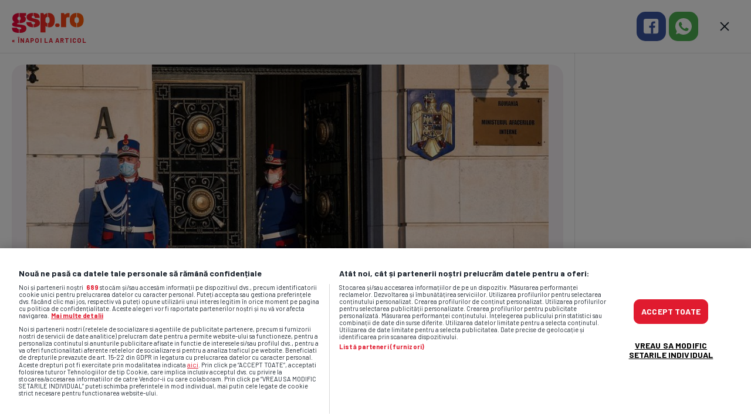

--- FILE ---
content_type: text/html; charset=UTF-8
request_url: https://www.gsp.ro/gsp-special/stiri-extrasport/bucuresti-coronavirus-595534-galerie-foto-pic-1068585.html
body_size: 22743
content:
<!doctype html>
<html lang="ro" data-theme="">
<head>
    <meta charset="UTF-8">
    <meta name="csrf-token" content="KfLLLe+c9eHxE11Yf+RDW2Zx3rG84r/3lSEoIW6qlIU=">
    <meta name='robots' content='max-image-preview:large'/>
    <link rel="prefetch" href="/images/shape-under-logo-.svg">
    <link rel="dns-prefetch" href="//code3.adtlgc.com">
    <link rel="dns-prefetch" href="//prg.smartadserver.com">
    <link rel="dns-prefetch" href="//www.gstatic.com"/>
    <link rel="dns-prefetch" href="//fonts.gstatic.com"/>
    <link rel="dns-prefetch" href="//fonts.googleapis.com"/>
    <link rel="preload" as="style" onload="this.rel = 'stylesheet'"
          href="https://fonts.googleapis.com/css?family=Barlow:400,700%7CMerriweather:300,300i,700,700i&amp;subset=latin-ext&display=swap"/>
    <script type="text/javascript"> var dataLayer = []; </script>
    <meta name="google-site-verification" content="UCDX9WnE0fvNgoyoKqrpODHG1ZmSjObVCf13y4LP8jM"/>
    <!--<script src="//d2wy8f7a9ursnm.cloudfront.net/v7/bugsnag.min.js"          onload="Bugsnag.start({ apiKey: '54d1cc32bbd11948e65b3e809139005e' })" async></script>
  -->
    <script src="//d2wy8f7a9ursnm.cloudfront.net/v8/bugsnag.min.js"></script>
    
    <script async src="//optiyield.opti-digital.com/pfc/?pubid=1011785"></script>
            <script>
            window.dataLayer = window.dataLayer || [];
            window.dataLayer.push({
    "content_id": 595534,
    "content_type": "gallery",
    "content_accessibility": "free",
    "source_type": "original",
    "lifetime": "evergreen"
});
            window.localDataLayer = {
    "content_id": 595534,
    "content_type": "gallery",
    "content_accessibility": "free",
    "source_type": "original",
    "lifetime": "evergreen"
};
        </script>
            <script>
        function ga() {
            console.log('ga');
        }

        window.widgetsVersionId = '43';
        var googletag = googletag || {};
        googletag.cmd = googletag.cmd || [];
        googletag.cmd.push(function () {
            googletag.pubads().disableInitialLoad();
        });



        window.traffic_split = '' + Math.floor(Math.random() * 4);
        if (typeof console.time === 'function') {
            console.time('timeline');
        }

        function gspDebug(event, data) {
            if (typeof console.timeLog === 'function') {
                console.timeLog('timeline', event, data);
            }
        }


        function keyByGsp(array, key) {
            o = new Object();
            for (a in array) {
                item = array[a];
                o[item[key]] = item;
            }
            return o;
        }


        function checkX(newUnits) {
            oldData = keyByGsp(adUnits, 'code');
            newData = keyByGsp(newUnits, 'code');
            for (const key of Object.keys(newData)) {
                if (JSON.stringify(newData[key]) !== JSON.stringify(oldData[key])) {
                    console.log('Not Ok for ', key, newData[key], oldData[key]);
                }
            }
            // r=deepDiffMapper.map(oldData,newData)
            // console.log(r)
        }

        document.addEventListener('DOMContentLoaded', function () {
            gspDebug('DOMContentLoaded', null);
        });
        var lazyLoadInstance;
        tp = window['tp'] || [];
        var isFirefox = navigator.userAgent.toLowerCase().indexOf('firefox') > -1;
        if (isFirefox) {
            // alert(2)
            var fileref = document.createElement('link');
            fileref.setAttribute('rel', 'stylesheet');
            fileref.setAttribute('type', 'text/css');
            fileref.setAttribute('href', 'https://fonts.googleapis.com/css?family=Barlow:400,700%7CMerriweather:300,300i,700,700i&amp;subset=latin-ext&display=swap');
            document.getElementsByTagName('head')[0].appendChild(fileref);
        }
        var _gspQ = _gspQ || [];
        _gspQ.push(function () {
            $.ajaxSetup({
                headers:
                    {'X-CSRF-TOKEN': $('meta[name="csrf-token"]').attr('content')}
            });
        });
        var $ = function (item) {
            return {
                ready: function (callback) {
                    _gspQ.push(callback);
                }
            };
        };


        function cleanCookie() {
            var now = new Date();
            var domain1 = '.gsp.ro';
            var domain2 = 'gsp.ro';
            now.setTime(now.getTime() + 3600 * 1000 * 24 * 365);
            deleteCookieClean(domain1);
            deleteCookieClean(domain2);

            function deleteCookieClean(cookie_domain) {
                if (!getCookieClean('cleared-onetrust-cookies-20250729')) {
                    console.log('entered');
                    document.cookie = 'OptanonAlertBoxClosed' + '=' + '; path=/' + '; domain=' + cookie_domain + '; expires=Thu, 01 Jan 1970 00:00:01 GMT';
                    document.cookie = 'OptanonConsent' + '=' + '; path=/' + '; domain=' + cookie_domain + '; expires=Thu, 01 Jan 1970 00:00:01 GMT';
                    document.cookie = 'eupubconsent-v2' + '=' + '; path=/' + '; domain=' + cookie_domain + '; expires=Thu, 01 Jan 1970 00:00:01 GMT';
                    document.cookie = 'euconsent-v2' + '=' + '; path=/' + '; domain=' + cookie_domain + '; expires=Thu, 01 Jan 1970 00:00:01 GMT';
                    document.cookie = 'cleared-onetrust-cookies-20231121' + '=' + '; path=/' + '; domain=' + cookie_domain + '; expires=Thu, 01 Jan 1970 00:00:01 GMT';
                    console.log('exit');
                }
                document.cookie = 'cleared-onetrust-cookies-20230823' + '=' + '; path=/' + '; domain=' + cookie_domain + '; expires=Thu, 01 Jan 1970 00:00:01 GMT';
                document.cookie = 'cleared-onetrust-cookies-20231120' + '=' + '; path=/' + '; domain=' + cookie_domain + '; expires=Thu, 01 Jan 1970 00:00:01 GMT';
                document.cookie = 'cleared-onetrust-cookies-20231121' + '=' + '; path=/' + '; domain=' + cookie_domain + ';  expires=Thu, 01 Jan 1970 00:00:01 GMT';
                document.cookie = 'cleared-onetrust-cookies-20250729' + '=' + '; path=/' + '; domain=' + cookie_domain + '; expires=' + now.toUTCString();
                console.log('test');
            }

            function getCookieClean(cookieName) {
                var value = '; ' + document.cookie;
                var parts = value.split('; ' + cookieName + '=');
                if (parts.length == 2) {
                    return true;
                }
            }
        }

        cleanCookie();

        _gspQ.push(function () {
            jQuery('.is-embed-onnetwork').on('click', (event) => {
                if (event.currentTarget.classList.contains('is-embed-onnetwork') && window.document.body.classList.contains('artcat468')) {
                    window.open('https://ro.hisense.com/produse/televizoare/c/hisensetv01', '_blank');
                    console.log('clicked');
                }

            });
        });


    </script>
    <!--
         ____               _          ____                   _              _ _
        / ___| __ _ _______| |_ __ _  / ___| _ __   ___  _ __| |_ _   _ _ __(_) | ___  _ __
        | |  _ / _` |_  / _ \ __/ _` | \___ \| '_ \ / _ \| '__| __| | | | '__| | |/ _ \| '__|
        | |_| | (_| |/ /  __/ || (_| |  ___) | |_) | (_) | |  | |_| |_| | |  | | | (_) | |
        \____|\__,_/___\___|\__\__,_| |____/| .__/ \___/|_|   \__|\__,_|_|  |_|_|\___/|_|
                                            |_|
    !-->

    <title>București - Coronavirus - Imaginea 7</title>
        <meta name="description" content="București - Coronavirus - Galerie de imagini / Imaginea 7"/>
    <meta name="keywords" content="Stiri extrasport, "/>
    <meta name="news_keywords" content="Stiri extrasport, "/>

    <meta property="og:title" content="București - Coronavirus - Imaginea 7"/>
    <meta property="og:site_name" content="GSP.ro"/>
    <meta property="og:image" content="https://cacheimg.gsp.ro/autocrop/smp-images-production/gsp.ro/10042020/1586508216764.jpg?width=1200&amp;height=0" />
<meta property="og:description" content="București - Coronavirus - Galerie de imagini / Imaginea 7" />


            <link rel="prev" href="/gsp-special/stiri-extrasport/bucuresti-coronavirus-595534-galerie-foto-pic-1068584.html"/>
                <link rel="next" href="/gsp-special/stiri-extrasport/bucuresti-coronavirus-595534-galerie-foto-pic-1068586.html"/>
    
        <meta property="og:type" content="article"/>
    <meta property="og:url" content="https://www.gsp.ro/gsp-special/stiri-extrasport/bucuresti-coronavirus-595534-galerie-foto-pic-1068585.html"/>
        <meta property="fb:app_id" content="1412166425685501"/>
    <meta name="twitter:widgets:csp" content="on">
    <meta property="fb:pages" content="284064129378"/>
    <meta name="cXenseParse:brt-galerie-foto" content="galerie-foto"/>
    <meta name="cXenseParse:pageclass" content="article"/>
    <meta name="cXenseParse:url" content="https://www.gsp.ro/gsp-special/stiri-extrasport/bucuresti-coronavirus-595534-galerie-foto-pic-1068585.html"/>

    
    
            <link rel="image_src" href="https://cacheimg.gsp.ro/autocrop/smp-images-production/gsp.ro/10042020/1586508216764.jpg?width=1200&height=0"/>
      <style type="text/css">
      </style>

  <!-- galerie --><style type="text/css">@charset "UTF-8";@-ms-viewport{width:device-width}html{font-family:sans-serif;line-height:1.15;-ms-overflow-style:scrollbar;-webkit-font-smoothing:antialiased;overflow-y:scroll}body{margin:0;font-family:-apple-system,BlinkMacSystemFont,Segoe UI,Roboto,Helvetica Neue,Arial,sans-serif,Apple Color Emoji,Segoe UI Emoji,Segoe UI Symbol;font-size:1rem;line-height:1.5;color:#212529;text-align:left;background-color:#fff;min-height:100%;min-height:-webkit-fill-available}h1{margin-top:0;margin-bottom:.5rem}strong{font-weight:bolder}a{color:#007bff;text-decoration:none;background-color:transparent;-webkit-text-decoration-skip:objects}img{vertical-align:top;border-style:none;max-width:100%}svg:not(:root){overflow:hidden}a{touch-action:manipulation}::-webkit-file-upload-button{font:inherit;-webkit-appearance:button}a{color:inherit}*,:after,:before{box-sizing:border-box;-webkit-font-smoothing:antialiased}html{-webkit-text-size-adjust:100%;-ms-text-size-adjust:100%}body{font-family:Barlow,sans-serif;font-size:18px;line-height:1.55;color:#1c242e;background-image:linear-gradient(270deg,#f6f8fa,#faf6f8);font-weight:400;margin-top:46px}@media (max-width:767px) and (orientation:landscape){body{margin-top:0!important}}@media (min-width:768px) and (max-width:1023px) and (orientation:landscape){body{margin-top:0!important}}body.contains-gallery{margin:0;background-image:none}strong{font-weight:700}h1{font-size:24px;line-height:1.2}h1{letter-spacing:-.2px;font-family:Barlow,sans-serif;margin:0;font-weight:700}.thumb{background-image:linear-gradient(270deg,#005f6a 0,#00326a);display:block;width:100%;height:0;padding-bottom:66.66%;position:relative;overflow:hidden;-webkit-mask-image:-webkit-radial-gradient(#fff,#000)}.thumb>img{top:0;left:0;height:100%;-o-object-fit:cover;object-fit:cover;-o-object-position:top;object-position:top}.thumb>img{position:absolute;right:0;bottom:0;width:100%}.popup-story__close{display:block;position:absolute;top:20px;right:6px;z-index:100;border-radius:100px;width:46px;height:46px;transform:scale(.8);transform-origin:top right;background-color:rgba(0,0,0,.5)}.popup-story__close__svg{fill:#fff;vertical-align:top}@media (min-width:768px){body{margin-top:52px}body.contains-gallery{margin:0}.popup-story__close{top:20px;right:20px;background-color:transparent;transform:none}.popup-story__close__svg{fill:#1c242e}.galerie__top-ad{margin-right:auto}}@media (min-width:768px) and (prefers-color-scheme:dark){:root:not([data-theme=light]):not([data-theme=dark]) .popup-story__close__svg{fill:#fff}}@media (min-width:1150px){.galerie{display:flex;flex-wrap:wrap}}.galerie__header{height:60px;box-shadow:0 1px 0 rgba(0,0,0,.1);display:flex;align-items:center}@media (min-width:1150px){.galerie__header{height:90px;width:100%}}.galerie__logo{width:123px;margin-top:6px;margin-left:15px;display:block}.galerie__logo img{width:100%;height:auto}.galerie__back{display:none}@media (min-width:1150px){.galerie__logo{margin-left:20px;margin-top:8px}.galerie__back{display:block;font-size:11px;letter-spacing:1px;color:#e01b2f;text-transform:uppercase;font-weight:700;margin-left:20px;padding-top:3px}}.galerie__top-ad{display:none}@media (min-width:1150px){.galerie__top-ad{display:block;width:728px;height:90px;margin-left:auto}}.galerie__tools{display:flex;align-items:center;height:60px;margin-left:auto;padding-right:7px;justify-content:flex-end}.galerie__tools .popup-story__close{position:static;transform-origin:center;margin-left:7px;transform:none;background-color:transparent}@media (min-width:1150px){.galerie__tools{margin-left:0;width:300px;height:90px;padding-right:22px}.galerie__tools .popup-story__close{margin-left:22px}}.galerie__tools .popup-story__close__svg{fill:#1c242e}.galerie__share{width:40px;height:40px;display:flex;align-items:center;justify-content:center;margin-left:5px}.galerie__share img{width:100%;height:auto}.galerie__main{box-shadow:0 1px 0 rgba(0,0,0,.1)}.galerie__photo{position:relative}@media (min-width:1150px){.galerie__share{width:50px;height:50px}.galerie__main{width:calc(100% - 300px);height:calc(100vh - 90px)}.galerie__photo{height:calc(100vh - 197px);display:flex;justify-content:center}}.galerie__photo .thumb{width:100%;padding-bottom:0;height:auto;display:flex;align-items:center;justify-content:center;background-image:none;background-color:#f5f0f3}.galerie__photo .thumb img{position:static;width:auto;height:auto;max-height:calc(100vh - 250px)}.galerie__photo h1{width:100%;text-align:center;font-size:12px;box-shadow:0 1px 0 rgba(0,0,0,.1);font-weight:400;padding:1px 10px 8px;display:inline-block}@media (prefers-color-scheme:dark){:root:not([data-theme=light]):not([data-theme=dark]) body{color:#ebe3e7;background-color:#0e1823}:root:not([data-theme=light]):not([data-theme=dark]) body.contains-gallery{background-color:#1c242e}:root:not([data-theme=light]):not([data-theme=dark]) .galerie__header{box-shadow:0 1px 0 hsla(0,0%,100%,.05)}:root:not([data-theme=light]):not([data-theme=dark]) .galerie__tools .popup-story__close__svg{fill:#fff}:root:not([data-theme=light]):not([data-theme=dark]) .galerie__main{box-shadow:0 1px 0 hsla(0,0%,100%,.05)}:root:not([data-theme=light]):not([data-theme=dark]) .galerie__photo .thumb{background-color:#0e1823}:root:not([data-theme=light]):not([data-theme=dark]) .galerie__photo h1{color:#fff;box-shadow:0 1px 0 hsla(0,0%,100%,.05)}}@media (min-width:1150px){.galerie__photo .thumb{position:absolute;top:20px;right:20px;bottom:10px;left:20px;width:auto;border-radius:20px}.galerie__photo .thumb img{max-height:none;position:absolute;width:100%;height:100%;top:0;right:0;bottom:0;left:0;-o-object-fit:contain;object-fit:contain;-o-object-position:center;object-position:center}.galerie__photo h1{border-radius:100px;background-color:hsla(0,0%,100%,.9);width:auto;position:absolute;font-size:14px;bottom:30px;padding:6px 15px 7px}}.galerie__nav{position:absolute;top:0;right:0;bottom:0;left:0;display:flex}.galerie__nav__next,.galerie__nav__prev{display:flex;align-items:center}.galerie__nav__next img,.galerie__nav__prev img{width:25px;height:auto;margin:0 15px;transform:translateY(-14px)}.galerie__nav__prev{width:25%}.galerie__nav__next{width:75%;justify-content:flex-end}.galerie__others{display:flex;overflow-x:auto;overflow-y:hidden;padding:10px 15px}@media (min-width:1150px){.galerie__nav__next img,.galerie__nav__prev img{margin:0 40px;width:32px}.galerie__others{padding:10px 20px 20px}}@media (hover:hover){.galerie__nav__next img,.galerie__nav__prev img{display:none}.galerie__others{scrollbar-color:hsla(0,0%,100%,.35) #00326a;scrollbar-width:thin}.galerie__others::-webkit-scrollbar{height:10px;background-color:#f5f0f3}.galerie__others::-webkit-scrollbar-thumb{background:#dacbd3;border-radius:20px}}@media (hover:hover) and (prefers-color-scheme:dark){:root:not([data-theme=light]):not([data-theme=dark]) .galerie__others::-webkit-scrollbar{background-color:hsla(0,0%,100%,.1)}:root:not([data-theme=light]):not([data-theme=dark]) .galerie__others::-webkit-scrollbar-thumb{background-color:hsla(0,0%,100%,.2)}}.galerie__others__inner{display:flex;padding-right:10px}@media (min-width:1150px){.galerie__others__inner{padding-right:15px}}.galerie__others__inner .thumb{width:100px;padding-bottom:67px;border-radius:8px;margin-right:5px}.galerie__others__inner .thumb:after{content:"";display:block;position:absolute;top:0;right:0;bottom:0;left:0;box-shadow:inset 0 0 0 4px transparent;z-index:10;border-radius:8px}.galerie__others__inner .thumb--selected:after{box-shadow:inset 0 0 0 4px #ffb600}.galerie__side{display:flex;align-items:center;justify-content:center;padding:20px 0;width:100%}@media (min-width:1150px) and (prefers-color-scheme:dark){:root:not([data-theme=light]):not([data-theme=dark]) .galerie__back{color:#ff3a00}:root:not([data-theme=light]):not([data-theme=dark]) body.contains-gallery{background-color:#1c242e}:root:not([data-theme=light]):not([data-theme=dark]) .galerie__back{color:#ff420a}:root:not([data-theme=light]):not([data-theme=dark]) .galerie__photo h1{background-color:rgba(28,36,46,.9)}:root:not([data-theme=light]):not([data-theme=dark]) .galerie__side{box-shadow:-1px 0 0 rgba(235,227,231,.1)}}.galerie__side .banner300x250{width:300px;height:250px}.galerie__side .banner300x600{display:none}@media (min-width:1150px){.galerie__side{width:300px;align-items:flex-start;padding:0;box-shadow:-1px 0 0 rgba(0,0,0,.1)}.galerie__side .banner300x250{display:none}.galerie__side .banner300x600{display:block;width:300px;height:600px}}.galerie__photo h1{font-size:14px}@media screen and (min-width:1025px){.height200{min-height:200px}} @media (min-width:1280px){body .leaderBoard{margin-top:30px}}</style>
<link rel='preload' onload="this.onload=null;this.rel='stylesheet'" as='style' href="/assets/dist/public/css/gsp.css?burstCache=1769785736&v=14"/>
<link rel="preload" href="/assets/dist/public/css/homepage-brandings.css?burstCache=1769785736&v=14" as="style"
      onload="this.rel='stylesheet'">
<noscript>
  <link rel="stylesheet" href="/assets/dist/public/css/homepage-brandings.css"burstCache=1769785736&v=14>
</noscript>


  <!-- CookiePro Cookies Consent Notice start for gsp.ro -->
<script src="https://cdn.cookielaw.org/consent/cmp.stub.js" type="text/javascript" charset="UTF-8"></script>

<script src="https://cookie-cdn.cookiepro.com/scripttemplates/otSDKStub.js" type="text/javascript"
        charset="UTF-8"
        data-domain-script="21dd7c5a-645e-4391-907f-1bdc74d06f5b"></script>

<script type="text/javascript">

  function OptanonWrapper() {
    console.log('[onesignal] OptanonWrapper called', OnetrustActiveGroups);
    if (OnetrustActiveGroups && OnetrustActiveGroups.includes('C0004')) {
      console.log("[onesignal] Giving consent to OneSignal");
      OneSignal.setConsentGiven(true);
    }else {
      if(OnetrustActiveGroups){
        console.log("[onesignal] No consent for OneSignal. Active groups:", OnetrustActiveGroups);
      } else {
        console.log("[onesignal] OnetrustActiveGroups is undefined");
      }
    }
  }
</script>
<!-- CookiePro Cookies Consent Notice end for gsp.ro -->

<script>
  // window.OneSignal = window.OneSignal || [];
  //https://documentation.onesignal.com/docs/en/web-sdk-reference
  window.OneSignalDeferred = window.OneSignalDeferred || [];
  var GOOGLE_PUBVENDOR_ID = 755;
  var debug = true;
  var iabData, consentString, consentsPublisher, consentsVendor, nonIABvendorConsents, dfpUserConsent,
    legitimatePublisher, legitimateVendor;

  var OneSignalLoaded = false;

  (function() {
    if (debug) {
      console.debug('=RRO=== start config.js');
    }
    var count = 0;
    var consentCheck = setInterval(function() {
      count += 1;
      if (count === 60) {
        clearInterval(consentCheck);
      }
      if (typeof window.__tcfapi !== 'undefined') {
        clearInterval(consentCheck);
        window.__tcfapi('addEventListener', 2, function(tcData, listenerSuccess) {
          if (debug) {

            gspDebug('=RRO=== __tcfapi available');
            console.log('=RRO=== __tcfapi available', tcData);
          }
          if (listenerSuccess) {
            var eventStatus = tcData.eventStatus;
            if (eventStatus === 'tcloaded' || eventStatus === 'useractioncomplete') {
              if (debug) {
                gspDebug('=RRO=== eventStatus: ', tcData.eventStatus);
              }

              setTimeout(function() {
                gspDebug('Set iabData', tcData);
                console.log('Set iabData', tcData);

                iabData = tcData;
                consentString = tcData.tcString;
                consentsPublisher = tcData.publisher.consents;
                consentsVendor = tcData.vendor.consents;
                legitimatePublisher = tcData.publisher.legitimateInterests;
                legitimateVendor = tcData.vendor.legitimateInterests;

                dfpUserConsent = setConsentForDFP_v2();
              }, 0);
            }
          }
        });
      }
      count++;
    }, 10);
  })();

  function setConsentForDFP_v2() {
    if (typeof iabData == 'undefined') {
      return 0;
    }
    gspDebug('execute setConsentForDFP', iabData);
    console.log('execute setConsentForDFP', iabData);
    var npa = true;
    if (!iabData.gdprApplies) {
      // GDPR DOES NOT APPLY
      if (debug) {
        console.debug('CMP config: No GDPR');
      }
      return npa;
    } else {

      if (window.location.hostname === 'www.gsp.ro' && OneSignalLoaded === false) {
        window.OneSignalDeferred = window.OneSignalDeferred || [];
        OneSignalDeferred.push(async function(OneSignal) {
          console.log('[onesignal] Initializing OneSignal with GDPR consent requirement', OneSignal);
          OneSignal.setConsentRequired(true);
          await OneSignal.init({
            appId: '0de21190-e4f9-44c7-8bd4-f856d90d68ce'

          });
        });

        _gspQ.push(function() {
          requestAnimationFrame(function() {
            $.getScript('https://cdn.onesignal.com/sdks/web/v16/OneSignalSDK.page.js', function() {
              console.log('[onesignal] OneSignalSDK.js loaded', window.OneSignal);
            });
          });
        });
        OneSignalLoaded = true;

      }
      if (debug) {
        gspDebug('CMP config: GDPR does apply');
        // debugger;
      }
      if (iabData && consentsVendor[GOOGLE_PUBVENDOR_ID]) {
        if (consentsPublisher[1]) {
          if (legitimatePublisher[2] && legitimatePublisher[7] && legitimatePublisher[9] && legitimatePublisher[10]) {
            if (consentsPublisher[3] && consentsPublisher[4]) {
              if (debug) {
                gspDebug('Ad Manager DFP: allowed personalized ads - will send DFP request');
              }
              return false;
            } else {
              if (debug) {
                gspDebug('Ad Manager DFP: NOT allowed personalized ads - will send DFP request');
              }
              return true;
            }
          }
        }
      }
    }

    return npa;
  }


  if (typeof window.scheduler === 'object') {
    // scheduler.postTask(() => console.log('Hello, postTask'), {priority: 'background'});
  }

  function waitForIframeHeight(el, callback) {
    let lastHeight = 0, sameCount = 0;

    function check() {
      const allDivs = document.querySelectorAll('div');
      const target = Array.from(allDivs).find(el => {
        return getComputedStyle(el).zIndex === '2000000';
      });

      if (!target) {
        console.warn('Target element not found');
        return;
      }
      const height = parseInt(window.getComputedStyle(target).height, 10);
      if (height === lastHeight && height > 40) {
        sameCount++;
        if (sameCount >= 5) return callback(height + 'px');
      } else {
        sameCount = 0;
        lastHeight = height;
      }
      requestAnimationFrame(check);
    }

    check();
  }

  googletag.cmd.push(function() {
    googletag.pubads().addEventListener('slotRequested', function(event) {
      gspDebug('[SLOT] slotRequested', event);
    });

    googletag.pubads().addEventListener('slotOnload', function(event) {
      gspDebug('[SLOT] slotOnload:' + event.slot.getAdUnitPath(), event);

      if (event.slot.getAdUnitPath() === '/1011785/GSP.ro/320x50_gsp_mobile_sticky') {
        document.body.classList.add('mobile-sticky-banner-rendered');

        const el = document.getElementById(event.slot.getSlotElementId())?.querySelector('iframe');
        if (el) {
          const ratio = 640 / 150; // ≈ 4.267
          const newHeight = window.innerWidth / ratio;
          document.documentElement.style.setProperty('--marginBottomVideo', `${newHeight}px`);
        } else {
          console.error('Element not found for slot:', event.slot.getSlotElementId());
        }
      }
    });

    googletag.pubads().addEventListener('slotVisibilityChanged', function(event) {
      if (event.inViewPercentage === 0) {
        gspDebug('[SLOT] Slot became invisible, possibly closed:', event.slot.getAdUnitPath());
        if (event.slot.getAdUnitPath() === '/1011785/GSP.ro/320x50_gsp_mobile_sticky') {
          document.body.classList.add('mobile-sticky-banner-hidden');
          document.body.classList.remove('mobile-sticky-banner-rendered');
        }
      }
    });
  });
</script>

                <link rel="icon" type="image/ico" href="/favicon.ico"/>
            <link rel="shortcut icon" href="/favicon.ico"/>
            


      <script src="/plugins/prebid7.42.0_gsp_20230531.js"  type="text/plain" class="optanon-category-C0008-STACK1"  async></script>
        <!-- Google Tag Manager -->
    <script  type="text/plain" class="optanon-category-C0002-C0007-C0008-C0009" >(function (w, d, s, l, i) {
            w[l] = w[l] || [];
            w[l].push({
                'gtm.start':
                    new Date().getTime(), event: 'gtm.js'
            });
            var f = d.getElementsByTagName(s)[0],
                j = d.createElement(s), dl = l != 'dataLayer' ? '&l=' + l : '';
            j.async = true;
            j.src =
                'https://www.googletagmanager.com/gtm.js?id=' + i + dl;
            f.parentNode.insertBefore(j, f);
        })(window, document, 'script', 'dataLayer', 'GTM-5B6QV6S');</script>
    <!-- End Google Tag Manager -->

            <link rel="alternate" type="application/rss+xml" title="GSP" href="https://www.gsp.ro/rss/gsp-special/stiri-extrasport-322.xml"/>
        <link rel="alternate" type="application/rss+xml" title="GSP" href="https://www.gsp.ro/rss.xml"/>

                <link rel="canonical" href="https://www.gsp.ro/gsp-special/stiri-extrasport/bucuresti-coronavirus-595534.html"/>

            

    <script>
        var adoceanCatalog = {};
        var chargeplatformEmptySlot = function () {
        };
        var handle_adocean_emission_empty = function (slot) {
        };
        var handle_adocean_emission = function (slot) {
        };


    </script>


    <meta name="viewport" content="width=device-width, initial-scale=1.0"/>


    
    <script type="text/javascript">
        function chargeplatformEmptySlot(name) {
        }


    </script>
    <!-- JavaScript -->
    <!--[if IE]><![endif]-->
    <!--[if lt IE 9]>
    <script src='//html5shim.googlecode.com/svn/trunk/html5.js'></script>
    <![endif]-->


    <!-- SCRIPTUM: sati -->
<!-- Cxense SATI script begin -->
<script type="text/javascript">
    var cX = cX || {};
    var cXCustomParams = cXCustomParams || {};

    cX.callQueue = cX.callQueue || [];
    cX.callQueue.push(['setSiteId', '1135102062960807710']);
    cX.callQueue.push(['sync', 'ddp']);
    cX.callQueue.push(['sync', 'adform']);
    cX.callQueue.push(['sync', 'smart']);
        cX.callQueue.push(['getUserSegmentIds', {
        persistedQueryId: "1fddcc372e9d925847138dc1fedc5e0af235b9fa", callback: function (segments) {
            if (typeof window.localStorage === 'object' && typeof window.localStorage.getItem === 'function') {
                localStorage.setItem("cxSegments", segments.join(","));
            }
        }
    }]);
    cX.callQueue.push(['sendPageViewEvent']);

    function getUserSegmentIdsLocal() {
        var segments = [];
        if (typeof window.localStorage === 'object' && typeof window.localStorage.getItem === 'function' && localStorage.getItem("cxSegments") !== null && localStorage.getItem("cxSegments").length > 0) {
            segments = localStorage.getItem("cxSegments").split(',');
        }
        return segments;
    }

</script>

    <script type="text/javascript" async src="//code3.adtlgc.com/js/sati_init.js"></script>
    


    <script type="text/javascript">
        (function (d, s, e, t) {
            e = d.createElement(s);
            e.type = 'text/java' + s;
            e.async = 'async';
            e.src = 'http' + ('https:' === location.protocol ? 's://s' : '://') + 'cdn.cxense.com/cx.js';
            t = d.getElementsByTagName(s)[0];
            t.parentNode.insertBefore(e, t);
        })(document, 'script');
    </script>
    <!-- Cxense SATI script end -->
    <!-- SCRIPTUM: dfp master -->
<!-- Start GPT Async Tag -->
<script>
  var dfpSection = "galerie-foto";
  var dfpSectionId = "3";
  var dfpSlots = {};
  // var cHb = '{}';
  // cHb = JSON.parse(cHb); // here3
  var cHb = null;
  var gptadslots = [];
  var googletag = googletag || {cmd:[]};
  
  var ado = {};
  ado.placement= function(){
      console.log("old adocean", arguments)
  }
</script>

<script>

var PREBID_TIMEOUT = 2000;

var adUnits = [];


</script>

<script id="pbjs_optiyield_config" type="text/javascript">
    var pbjs = pbjs || {};
    pbjs.que = pbjs.que || [];
    
    var OPTIYIELD_TIMEOUT = 300;
    var PREBID_TIMEOUT = 2000;
    var FAILSAFE_TIMEOUT = 3000;
    var optiyield = optiyield || {};
    optiyield.cmd = optiyield.cmd || [];
    optiyield.initOptiYieldSdk = false;

    var optiYieldConfig = {
        pubId: "1011785",
    };

    optiyield.cmd.push(function(){
        optiyield.init(optiYieldConfig, function() {
            initPbjs();
        });
    });

    function initPbjs() {
        if (optiyield.initOptiYieldSdk) return;
        optiyield.initOptiYieldSdk = true;

        pbjs.bidderSettings = {
            criteo: {
                storageAllowed: true,
            },
            teads: {
                storageAllowed: true,
            },
            adf: {
                bidCpmAdjustment: function(bidCpm, bid){
                    return bidCpm * .9;
                }
            },
            pubmatic: {
                bidCpmAdjustment: function(bidCpm, bid){
                    return bidCpm * 0.85;
                }
            },
            projectagora: {
                bidCpmAdjustment: function(bidCpm, bid){
                    return bidCpm * 0.75;
                }
            }
        }

        pbjs.que.push(function() {
            pbjs.aliasBidder("appnexus", "projectagora", {gvlid: 1032});
            pbjs.setBidderConfig({
                "bidders": ['projectagora'],
                "config": {
                    "schain": {
                        "validation": "strict",
                        "config": {
                        "ver": "1.0",
                        "complete": 1,
                        "nodes": [
                            {
                            "asi": "projectagora.com",
                            "sid": "103283",
                            "hp": 1
                            }
                        ]
                        }
                    }
                }
            });
            pbjs.setConfig({
                priceGranularity: "dense",
                consentManagement: {
                    gdpr: {
                        cmpApi: 'iab',
                        defaultGdprScope: true,
                        timeout: 5000,
                    }
                },
                userSync: {
                    userIds: [
                        {
                            name: "id5Id",
                            params: {
                                partner: 427,
                            },
                            storage: {
                                type: "html5",
                                name: "id5id",
                                expires: 90,
                                refreshInSeconds: 8 * 3600
                            }
                        },
                        {
                            name: "criteo"
                        },
                        {
                            name: 'sharedId',
                            storage: {
                                name: '_sharedID',
                                type: 'cookie',
                                expires: 90
                            }
                        },
                    ],
                    auctionDelay: 50,
                    filterSettings: {
                        iframe: {
                            bidders: '*',
                            filter: 'include'
                        },
                        image: {
                            bidders: '*',
                            filter: 'include'
                        }
                    },
                    iframeEnabled: true,
                    syncEnabled: true,
                    syncDelay: 1
                },
                "currency": {
                    "adServerCurrency": "EUR",
                    "conversionRateFile": "https://cdn.jsdelivr.net/gh/prebid/currency-file@1/latest.json",
                    "granularityMultiplier": 1,
                    "defaultRates": {"USD": {"EUR": 0.94}}
                },
                'criteo': {
                    fastBidVersion: 'latest',
                },
                floors: {}
            });

            optiyield.cmd.push(function() {
                adUnits = optiyield.setPrebidFloors(adUnits);
            });

            pbjs.addAdUnits(adUnits);
            pbjs.requestBids({
                bidsBackHandler: initAdserver,
                timeout: PREBID_TIMEOUT
            });
        });
    }

    pbjs.que.push(function() {
        setTimeout(function() {
            initPbjs();
        }, OPTIYIELD_TIMEOUT);
    });

    window.pb_event = new Event('pbReady');
    window.dfp_event = new Event('dfpReady');
    window.addEventListener('pbReady', tryLoadAdserver);
    window.addEventListener('dfpReady', tryLoadAdserver);
    window.pbLoaded = false;
	window.adserverLoaded = false;

    function initAdserver() {
        if (pbjs.initAdserverSet) return;
        pbjs.initAdserverSet = true;
        var gpt = document.createElement('script');
        gpt.type = 'text/javascript';
        gpt.async = true;
        gpt.src = '//securepubads.g.doubleclick.net/tag/js/gpt.js';

        var k = document.getElementsByTagName('script')[0];
        k.parentNode.insertBefore(gpt, k);
        window.dispatchEvent(window.pb_event);
    }

    function tryLoadAdserver(e) {
        if (e.type == 'pbReady') {
            window.pbLoaded = true;
        }
        if (e.type == 'dfpReady') {
            window.adserverLoaded = true;
        }

        if (window.pbLoaded && window.adserverLoaded) {
            googletag.cmd.push(function() {
                pbjs.que.push(function() {
                    pbjs.setTargetingForGPTAsync();

                    optiyield.cmd.push(function() {
                        optiyield.setGptFloors();
                    });

//                    googletag.pubads().refresh();
                    const pubads = googletag.pubads();
      const eagerSlots = pubads.getSlots().filter(s => {
        const el = document.getElementById(s.getSlotElementId());
        return !el || !el.dataset || !el.dataset.lazyLoad;
      });

      if ( eagerSlots.length) {
        pubads.refresh(eagerSlots);
console.log(
  '[ADS] eager slots:',
  eagerSlots.map(s => s.getSlotElementId())
);

      }

                });
            });
        }
    }
</script>
<script>
// cX.callQueue.push(['invoke', function() {
//   gspDebug("Invoke cx ",null);
  googletag.cmd.push(function() {
    dfpSlots['div-gpt-ad-9550974-1']=googletag.defineSlot('/1011785/GSP.ro/300x600_gsp_desktop_galerie', [[2,1],[300,250],[300,600]], 'div-gpt-ad-9550974-1').addService(googletag.pubads());
dfpSlots['div-gpt-ad-9550974-2']=googletag.defineSlot('/1011785/GSP.ro/728x90_gsp_desktop_galerie', [[2,1],[728,90]], 'div-gpt-ad-9550974-2').addService(googletag.pubads());

    googletag.pubads().enableSingleRequest();
    googletag.pubads().collapseEmptyDivs();
    googletag.pubads().setCentering(true);

    
    
    googletag.pubads().setTargeting("CxSegments", getUserSegmentIdsLocal());
    googletag.pubads().setTargeting('traffic_split', ''+ window.traffic_split);
    googletag.pubads().setPrivacySettings({
        'nonPersonalizedAds': setConsentForDFP_v2()
    });
    window.cxDmpSegments = getUserSegmentIdsLocal();    
    googletag.enableServices();
  });
  // }])
</script>
<!-- End GPT Async Tag -->


    
        <link rel="manifest" href="/plugins/onesignal/manifest.json?v=1"/>
        
<!-- //Connect Container: gsp.ro -->

<script src="//get.s-onetag.com/d7280846-4950-493a-96f3-bc7134ae0d0f/tag.min.js"  type="text/plain" class="optanon-category-C0002-C0003-C0007-C0008-C0009-C0011"         async defer></script>

    <meta name='viewport' content='initial-scale=1, viewport-fit=cover'>

    <script>
        const gspThresholds = [10, 25, 50, 75];
        const gspThresholdsSent = [];
        let gspLastThresholdPassed = 0;

        window.addEventListener('message', function (e) {

            try {
                if (!e.data.indexOf || (e.data.indexOf("onntv://") !== 0)) {
                    return;
                }
                var com = {};
                try {
                    com = JSON.parse(e.data.substr(8));
                    // console.log('com', com);
                    const pushToDataLayer = (eventName, additionalData = {}) => {
                        window.dataLayer = window.dataLayer || [];
                        // console.log('pushToDataLayer', eventName, additionalData);
                        window.dataLayer.push({
                            'event': eventName,
                            ...additionalData
                        });
                    };

                    switch (com.comm) {
                        case 'moviestarted':
                            pushToDataLayer('video_start', {
                                'video_provider': 'onnetwork',
                                'video_title': com.videoTitle,
                                'video_url': window.document.location.href
                            });
                            break;
                        case 'movie_progress':
                            const percentage = (com.subject / com.videoDuration) * 100;
                            const nextThreshold = gspThresholds.find(t => t > gspLastThresholdPassed && percentage >= t);

                            if (nextThreshold && !gspThresholdsSent.includes(nextThreshold)) {
                                gspLastThresholdPassed = nextThreshold;
                                gspThresholdsSent.push(nextThreshold);

                                // console.log("pushToDataLayer", gspThresholdsSent, nextThreshold, percentage);

                                // Push event to data layer
                                pushToDataLayer('video_progress', {
                                    'video_provider': 'onnetwork',
                                    'video_title': com.videoTitle,
                                    'video_url': window.document.location.href,
                                    'video_percent': nextThreshold
                                });
                            }
                            break;
                        case 'moviecompleted':
                            pushToDataLayer('video_complete', {
                                'video_provider': 'onnetwork',
                                'video_title': com.videoTitle,
                                'video_url': window.document.location.href
                            });
                            break;
                        default:
                        // console.log('Unhandled event:', eventData.eventType);
                    }
                } catch (e) {
                    com = {};
                }
                if ((com.comm == "adnotpresent" || com.comm == "adcomplete") && !callOS) {

                }
            } catch (e) {
            }


        });

    </script>

    
    
</head>


<body id="body" class="contains-gallery  nomiddlebanner">
<div class="galerie">
    <!--  --><script>window.tentacles = {apiToken:'y92mz3xlz8g3uzt10vbq5l0qhw2coy4s'};</script>
<script src="https://tentacles.smartocto.com/ten/tentacle.js" type="text/plain" class="optanon-category-C0004-C0007-C0008-C0009"></script>

    <script>
        var ad = document.createElement('div');
        ad.id = 'AdSense';
        ad.className = 'AdSense';
        ad.style.display = 'block';
        ad.style.position = 'absolute';
        ad.style.top = '-1px';
        ad.style.height = '1px';
        document.body.appendChild(ad);
    </script>

    
    <div class="galerie__header">
        <div class="galerie__logo-wrapper">
            <a href="/" class="galerie__logo">
                <img src="/images/logo-orange.svg" width="123" height="35" loading="lazy"
                     alt="Gazeta Sporturilor" />
            </a>
            <a href="/sporturi/altele/sport-sub-lacat-hai-sa-fim-seriosi-sportul-facut-online-e-doar-o-caterinca-599797.html" class="galerie__back">« Înapoi la articol</a>
        </div>
        <div class="galerie__top-ad">
                                                <div class="banner x728x90"><!-- old: pozitie_speciala_3.1 --><!-- start /1011785/GSP.ro/728x90_gsp_desktop_galerie -->

<div id='div-gpt-ad-9550974-2' class="dfpslot  -1011785-GSP.ro-728x90_gsp_desktop_galerie" >
<script type='text/javascript'>
// get display
// cX.callQueue.push(['invoke', function() {
   googletag.cmd.push(function() { googletag.display('div-gpt-ad-9550974-2'); });
              // }]);
</script>

</div></div>
                                    </div>
        <div class="galerie__tools">
                            <a href="http://www.facebook.com/sharer/sharer.php?u=https%3A%2F%2Fwww.gsp.ro%2Fgsp-special%2Fstiri-extrasport%2Fbucuresti-coronavirus-595534-galerie-foto-pic-1068585.html" class="galerie__share"
                   data-url="https://www.gsp.ro/gsp-special/stiri-extrasport/bucuresti-coronavirus-595534-galerie-foto.html" aria-label="share facebook">
                    <img src="/images/sticky-buttons-facebook.svg" width="50" height="50" alt="" loading="lazy"/>
                </a>
                <a href="whatsapp://send?text=https%3A%2F%2Fwww.gsp.ro%2Fgsp-special%2Fstiri-extrasport%2Fbucuresti-coronavirus-595534-galerie-foto-pic-1068585.html" class="galerie__share" aria-label="share WhatsApp"
                   data-url="https://www.gsp.ro/gsp-special/stiri-extrasport/bucuresti-coronavirus-595534-galerie-foto.html">
                    <img src="/images/sticky-buttons-whatsapp.svg" width="50" height="50" alt="" loading="lazy"/>
                </a>
                        <a href="/sporturi/altele/sport-sub-lacat-hai-sa-fim-seriosi-sportul-facut-online-e-doar-o-caterinca-599797.html" class="popup-story__close" aria-label="Înapoi la articol">
                <svg width="46px" height="46px" viewBox="0 0 46 46" version="1.1" xmlns="http://www.w3.org/2000/svg"
                >
                    <g id="icon-close" stroke="none" stroke-width="1" fill="none" fill-rule="evenodd"
                       class="popup-story__close__svg">
                        <rect id="Rectangle"
                              transform="translate(23.000000, 23.000000) rotate(-315.000000) translate(-23.000000, -23.000000) "
                              x="13" y="22" width="20" height="2" rx="1"></rect>
                        <rect id="Rectangle"
                              transform="translate(23.000000, 23.000000) scale(-1, 1) rotate(-315.000000) translate(-23.000000, -23.000000) "
                              x="13" y="22" width="20" height="2" rx="1"></rect>
                    </g>
                </svg>
            </a>
        </div>
    </div>

    <div class="galerie__main galerie__main--no-thumbs">
        <div class="galerie__photo">
            <div class="thumb">
                                <img id="main_image" style="transition: all 0.6s ease"
                     data-max="50"
                     alt="București - Coronavirus"
                     class="lazy"
                     src="https://cacheimg.gsp.ro/autocrop/smp-images-production/gsp.ro/10042020/1586508216764.jpg?width=1200&height=0&sourcearticle=599797"
                     width="375" height="250"
                     srcset="https://cacheimg.gsp.ro/autocrop/smp-images-production/gsp.ro/10042020/1586508216764.jpg?width=940&height=0&sourcearticle=599797 940w, https://cacheimg.gsp.ro/autocrop/smp-images-production/gsp.ro/10042020/1586508216764.jpg?width=767&height=0&sourcearticle=599797 767w, https://cacheimg.gsp.ro/autocrop/smp-images-production/gsp.ro/10042020/1586508216764.jpg?width=420&height=0&sourcearticle=599797 420w"
                />
            </div>
            <h1><strong>Foto <span id="filePosition">7</span>/50                </strong><span id="fileText"></span>
            </h1>
            <div class="galerie__nav">
                <a href="/gsp-special/stiri-extrasport/bucuresti-coronavirus-595534-galerie-foto-pic-1068584.html?sourcearticle=599797" class="galerie__nav__prev" aria-label="Fotografia precedentă"
                   rel="prev">
                    <img src="/images/photo-nav-prev.svg" alt="Prev" width="25" height="38" loading="lazy"/>
                </a>
                <a href="/gsp-special/stiri-extrasport/bucuresti-coronavirus-595534-galerie-foto-pic-1068586.html?sourcearticle=599797" class="galerie__nav__next" aria-label="Următoarea fotografie"
                   rel="next">
                    <img src="/images/photo-nav-next.svg" alt="Next" width="25" height="38" loading="lazy"/>
                </a>
            </div>
        </div>
        <div class="galerie__others" style='display: none'>
            <div class="galerie__others__inner">
                                    <a href="/gsp-special/stiri-extrasport/bucuresti-coronavirus-595534-galerie-foto-pic-1068579.html?sourcearticle=599797"
                       class="thumb"
                       data-img-src="https://cacheimg.gsp.ro/autocrop/smp-images-production/gsp.ro/10042020/1586508215619.jpg?width=1200&height=0&sourcearticle=599797" data-photo="1">
                        <img
                                src="https://cacheimg.gsp.ro/autocrop/smp-images-production/gsp.ro/10042020/1586508215619.jpg?width=108&height=90&sourcearticle=599797"
                                alt="București - Coronavirus"
                                data-imago=""
                                width="100" height="67"
                                loading="lazy"
                        />
                    </a>
                                    <a href="/gsp-special/stiri-extrasport/bucuresti-coronavirus-595534-galerie-foto-pic-1068580.html?sourcearticle=599797"
                       class="thumb"
                       data-img-src="https://cacheimg.gsp.ro/autocrop/smp-images-production/gsp.ro/10042020/1586508216289.jpg?width=1200&height=0&sourcearticle=599797" data-photo="2">
                        <img
                                src="https://cacheimg.gsp.ro/autocrop/smp-images-production/gsp.ro/10042020/1586508216289.jpg?width=108&height=90&sourcearticle=599797"
                                alt="București - Coronavirus"
                                data-imago=""
                                width="100" height="67"
                                loading="lazy"
                        />
                    </a>
                                    <a href="/gsp-special/stiri-extrasport/bucuresti-coronavirus-595534-galerie-foto-pic-1068581.html?sourcearticle=599797"
                       class="thumb"
                       data-img-src="https://cacheimg.gsp.ro/autocrop/smp-images-production/gsp.ro/10042020/1586508216458.jpg?width=1200&height=0&sourcearticle=599797" data-photo="3">
                        <img
                                src="https://cacheimg.gsp.ro/autocrop/smp-images-production/gsp.ro/10042020/1586508216458.jpg?width=108&height=90&sourcearticle=599797"
                                alt="București - Coronavirus"
                                data-imago=""
                                width="100" height="67"
                                loading="lazy"
                        />
                    </a>
                                    <a href="/gsp-special/stiri-extrasport/bucuresti-coronavirus-595534-galerie-foto-pic-1068582.html?sourcearticle=599797"
                       class="thumb"
                       data-img-src="https://cacheimg.gsp.ro/autocrop/smp-images-production/gsp.ro/10042020/1586508216582.jpg?width=1200&height=0&sourcearticle=599797" data-photo="4">
                        <img
                                src="https://cacheimg.gsp.ro/autocrop/smp-images-production/gsp.ro/10042020/1586508216582.jpg?width=108&height=90&sourcearticle=599797"
                                alt="București - Coronavirus"
                                data-imago=""
                                width="100" height="67"
                                loading="lazy"
                        />
                    </a>
                                    <a href="/gsp-special/stiri-extrasport/bucuresti-coronavirus-595534-galerie-foto-pic-1068583.html?sourcearticle=599797"
                       class="thumb"
                       data-img-src="https://cacheimg.gsp.ro/autocrop/smp-images-production/gsp.ro/10042020/1586508216679.jpg?width=1200&height=0&sourcearticle=599797" data-photo="5">
                        <img
                                src="https://cacheimg.gsp.ro/autocrop/smp-images-production/gsp.ro/10042020/1586508216679.jpg?width=108&height=90&sourcearticle=599797"
                                alt="București - Coronavirus"
                                data-imago=""
                                width="100" height="67"
                                loading="lazy"
                        />
                    </a>
                                    <a href="/gsp-special/stiri-extrasport/bucuresti-coronavirus-595534-galerie-foto-pic-1068584.html?sourcearticle=599797"
                       class="thumb"
                       data-img-src="https://cacheimg.gsp.ro/autocrop/smp-images-production/gsp.ro/10042020/1586508216738.jpg?width=1200&height=0&sourcearticle=599797" data-photo="6">
                        <img
                                src="https://cacheimg.gsp.ro/autocrop/smp-images-production/gsp.ro/10042020/1586508216738.jpg?width=108&height=90&sourcearticle=599797"
                                alt="București - Coronavirus"
                                data-imago=""
                                width="100" height="67"
                                loading="lazy"
                        />
                    </a>
                                    <a href="/gsp-special/stiri-extrasport/bucuresti-coronavirus-595534-galerie-foto-pic-1068585.html?sourcearticle=599797"
                       class="thumb thumb--selected"
                       data-img-src="https://cacheimg.gsp.ro/autocrop/smp-images-production/gsp.ro/10042020/1586508216764.jpg?width=1200&height=0&sourcearticle=599797" data-photo="7">
                        <img
                                src="https://cacheimg.gsp.ro/autocrop/smp-images-production/gsp.ro/10042020/1586508216764.jpg?width=108&height=90&sourcearticle=599797"
                                alt="București - Coronavirus"
                                data-imago=""
                                width="100" height="67"
                                loading="lazy"
                        />
                    </a>
                                    <a href="/gsp-special/stiri-extrasport/bucuresti-coronavirus-595534-galerie-foto-pic-1068586.html?sourcearticle=599797"
                       class="thumb"
                       data-img-src="https://cacheimg.gsp.ro/autocrop/smp-images-production/gsp.ro/10042020/1586508216833.jpg?width=1200&height=0&sourcearticle=599797" data-photo="8">
                        <img
                                src="https://cacheimg.gsp.ro/autocrop/smp-images-production/gsp.ro/10042020/1586508216833.jpg?width=108&height=90&sourcearticle=599797"
                                alt="București - Coronavirus"
                                data-imago=""
                                width="100" height="67"
                                loading="lazy"
                        />
                    </a>
                                    <a href="/gsp-special/stiri-extrasport/bucuresti-coronavirus-595534-galerie-foto-pic-1068587.html?sourcearticle=599797"
                       class="thumb"
                       data-img-src="https://cacheimg.gsp.ro/autocrop/smp-images-production/gsp.ro/10042020/1586508216789.jpg?width=1200&height=0&sourcearticle=599797" data-photo="9">
                        <img
                                src="https://cacheimg.gsp.ro/autocrop/smp-images-production/gsp.ro/10042020/1586508216789.jpg?width=108&height=90&sourcearticle=599797"
                                alt="București - Coronavirus"
                                data-imago=""
                                width="100" height="67"
                                loading="lazy"
                        />
                    </a>
                                    <a href="/gsp-special/stiri-extrasport/bucuresti-coronavirus-595534-galerie-foto-pic-1068588.html?sourcearticle=599797"
                       class="thumb"
                       data-img-src="https://cacheimg.gsp.ro/autocrop/smp-images-production/gsp.ro/10042020/1586508217142.jpg?width=1200&height=0&sourcearticle=599797" data-photo="10">
                        <img
                                src="https://cacheimg.gsp.ro/autocrop/smp-images-production/gsp.ro/10042020/1586508217142.jpg?width=108&height=90&sourcearticle=599797"
                                alt="București - Coronavirus"
                                data-imago=""
                                width="100" height="67"
                                loading="lazy"
                        />
                    </a>
                                    <a href="/gsp-special/stiri-extrasport/bucuresti-coronavirus-595534-galerie-foto-pic-1068589.html?sourcearticle=599797"
                       class="thumb"
                       data-img-src="https://cacheimg.gsp.ro/autocrop/smp-images-production/gsp.ro/10042020/1586508216893.jpg?width=1200&height=0&sourcearticle=599797" data-photo="11">
                        <img
                                src="https://cacheimg.gsp.ro/autocrop/smp-images-production/gsp.ro/10042020/1586508216893.jpg?width=108&height=90&sourcearticle=599797"
                                alt="București - Coronavirus"
                                data-imago=""
                                width="100" height="67"
                                loading="lazy"
                        />
                    </a>
                                    <a href="/gsp-special/stiri-extrasport/bucuresti-coronavirus-595534-galerie-foto-pic-1068590.html?sourcearticle=599797"
                       class="thumb"
                       data-img-src="https://cacheimg.gsp.ro/autocrop/smp-images-production/gsp.ro/10042020/1586508217673.jpg?width=1200&height=0&sourcearticle=599797" data-photo="12">
                        <img
                                src="https://cacheimg.gsp.ro/autocrop/smp-images-production/gsp.ro/10042020/1586508217673.jpg?width=108&height=90&sourcearticle=599797"
                                alt="București - Coronavirus"
                                data-imago=""
                                width="100" height="67"
                                loading="lazy"
                        />
                    </a>
                                    <a href="/gsp-special/stiri-extrasport/bucuresti-coronavirus-595534-galerie-foto-pic-1068591.html?sourcearticle=599797"
                       class="thumb"
                       data-img-src="https://cacheimg.gsp.ro/autocrop/smp-images-production/gsp.ro/10042020/1586508217895.jpg?width=1200&height=0&sourcearticle=599797" data-photo="13">
                        <img
                                src="https://cacheimg.gsp.ro/autocrop/smp-images-production/gsp.ro/10042020/1586508217895.jpg?width=108&height=90&sourcearticle=599797"
                                alt="București - Coronavirus"
                                data-imago=""
                                width="100" height="67"
                                loading="lazy"
                        />
                    </a>
                                    <a href="/gsp-special/stiri-extrasport/bucuresti-coronavirus-595534-galerie-foto-pic-1068592.html?sourcearticle=599797"
                       class="thumb"
                       data-img-src="https://cacheimg.gsp.ro/autocrop/smp-images-production/gsp.ro/10042020/1586508218091.jpg?width=1200&height=0&sourcearticle=599797" data-photo="14">
                        <img
                                src="https://cacheimg.gsp.ro/autocrop/smp-images-production/gsp.ro/10042020/1586508218091.jpg?width=108&height=90&sourcearticle=599797"
                                alt="București - Coronavirus"
                                data-imago=""
                                width="100" height="67"
                                loading="lazy"
                        />
                    </a>
                                    <a href="/gsp-special/stiri-extrasport/bucuresti-coronavirus-595534-galerie-foto-pic-1068593.html?sourcearticle=599797"
                       class="thumb"
                       data-img-src="https://cacheimg.gsp.ro/autocrop/smp-images-production/gsp.ro/10042020/1586508218069.jpg?width=1200&height=0&sourcearticle=599797" data-photo="15">
                        <img
                                src="https://cacheimg.gsp.ro/autocrop/smp-images-production/gsp.ro/10042020/1586508218069.jpg?width=108&height=90&sourcearticle=599797"
                                alt="București - Coronavirus"
                                data-imago=""
                                width="100" height="67"
                                loading="lazy"
                        />
                    </a>
                                    <a href="/gsp-special/stiri-extrasport/bucuresti-coronavirus-595534-galerie-foto-pic-1068594.html?sourcearticle=599797"
                       class="thumb"
                       data-img-src="https://cacheimg.gsp.ro/autocrop/smp-images-production/gsp.ro/10042020/1586508217908.jpg?width=1200&height=0&sourcearticle=599797" data-photo="16">
                        <img
                                src="https://cacheimg.gsp.ro/autocrop/smp-images-production/gsp.ro/10042020/1586508217908.jpg?width=108&height=90&sourcearticle=599797"
                                alt="București - Coronavirus"
                                data-imago=""
                                width="100" height="67"
                                loading="lazy"
                        />
                    </a>
                                    <a href="/gsp-special/stiri-extrasport/bucuresti-coronavirus-595534-galerie-foto-pic-1068595.html?sourcearticle=599797"
                       class="thumb"
                       data-img-src="https://cacheimg.gsp.ro/autocrop/smp-images-production/gsp.ro/10042020/1586508218174.jpg?width=1200&height=0&sourcearticle=599797" data-photo="17">
                        <img
                                src="https://cacheimg.gsp.ro/autocrop/smp-images-production/gsp.ro/10042020/1586508218174.jpg?width=108&height=90&sourcearticle=599797"
                                alt="București - Coronavirus"
                                data-imago=""
                                width="100" height="67"
                                loading="lazy"
                        />
                    </a>
                                    <a href="/gsp-special/stiri-extrasport/bucuresti-coronavirus-595534-galerie-foto-pic-1068596.html?sourcearticle=599797"
                       class="thumb"
                       data-img-src="https://cacheimg.gsp.ro/autocrop/smp-images-production/gsp.ro/10042020/1586508218185.jpg?width=1200&height=0&sourcearticle=599797" data-photo="18">
                        <img
                                src="https://cacheimg.gsp.ro/autocrop/smp-images-production/gsp.ro/10042020/1586508218185.jpg?width=108&height=90&sourcearticle=599797"
                                alt="București - Coronavirus"
                                data-imago=""
                                width="100" height="67"
                                loading="lazy"
                        />
                    </a>
                                    <a href="/gsp-special/stiri-extrasport/bucuresti-coronavirus-595534-galerie-foto-pic-1068597.html?sourcearticle=599797"
                       class="thumb"
                       data-img-src="https://cacheimg.gsp.ro/autocrop/smp-images-production/gsp.ro/10042020/1586508218260.jpg?width=1200&height=0&sourcearticle=599797" data-photo="19">
                        <img
                                src="https://cacheimg.gsp.ro/autocrop/smp-images-production/gsp.ro/10042020/1586508218260.jpg?width=108&height=90&sourcearticle=599797"
                                alt="București - Coronavirus"
                                data-imago=""
                                width="100" height="67"
                                loading="lazy"
                        />
                    </a>
                                    <a href="/gsp-special/stiri-extrasport/bucuresti-coronavirus-595534-galerie-foto-pic-1068598.html?sourcearticle=599797"
                       class="thumb"
                       data-img-src="https://cacheimg.gsp.ro/autocrop/smp-images-production/gsp.ro/10042020/1586508218294.jpg?width=1200&height=0&sourcearticle=599797" data-photo="20">
                        <img
                                src="https://cacheimg.gsp.ro/autocrop/smp-images-production/gsp.ro/10042020/1586508218294.jpg?width=108&height=90&sourcearticle=599797"
                                alt="București - Coronavirus"
                                data-imago=""
                                width="100" height="67"
                                loading="lazy"
                        />
                    </a>
                                    <a href="/gsp-special/stiri-extrasport/bucuresti-coronavirus-595534-galerie-foto-pic-1068599.html?sourcearticle=599797"
                       class="thumb"
                       data-img-src="https://cacheimg.gsp.ro/autocrop/smp-images-production/gsp.ro/10042020/1586508218326.jpg?width=1200&height=0&sourcearticle=599797" data-photo="21">
                        <img
                                src="https://cacheimg.gsp.ro/autocrop/smp-images-production/gsp.ro/10042020/1586508218326.jpg?width=108&height=90&sourcearticle=599797"
                                alt="București - Coronavirus"
                                data-imago=""
                                width="100" height="67"
                                loading="lazy"
                        />
                    </a>
                                    <a href="/gsp-special/stiri-extrasport/bucuresti-coronavirus-595534-galerie-foto-pic-1068600.html?sourcearticle=599797"
                       class="thumb"
                       data-img-src="https://cacheimg.gsp.ro/autocrop/smp-images-production/gsp.ro/10042020/1586508218555.jpg?width=1200&height=0&sourcearticle=599797" data-photo="22">
                        <img
                                src="https://cacheimg.gsp.ro/autocrop/smp-images-production/gsp.ro/10042020/1586508218555.jpg?width=108&height=90&sourcearticle=599797"
                                alt="București - Coronavirus"
                                data-imago=""
                                width="100" height="67"
                                loading="lazy"
                        />
                    </a>
                                    <a href="/gsp-special/stiri-extrasport/bucuresti-coronavirus-595534-galerie-foto-pic-1068601.html?sourcearticle=599797"
                       class="thumb"
                       data-img-src="https://cacheimg.gsp.ro/autocrop/smp-images-production/gsp.ro/10042020/1586508219138.jpg?width=1200&height=0&sourcearticle=599797" data-photo="23">
                        <img
                                src="https://cacheimg.gsp.ro/autocrop/smp-images-production/gsp.ro/10042020/1586508219138.jpg?width=108&height=90&sourcearticle=599797"
                                alt="București - Coronavirus"
                                data-imago=""
                                width="100" height="67"
                                loading="lazy"
                        />
                    </a>
                                    <a href="/gsp-special/stiri-extrasport/bucuresti-coronavirus-595534-galerie-foto-pic-1068602.html?sourcearticle=599797"
                       class="thumb"
                       data-img-src="https://cacheimg.gsp.ro/autocrop/smp-images-production/gsp.ro/10042020/1586508219004.jpg?width=1200&height=0&sourcearticle=599797" data-photo="24">
                        <img
                                src="https://cacheimg.gsp.ro/autocrop/smp-images-production/gsp.ro/10042020/1586508219004.jpg?width=108&height=90&sourcearticle=599797"
                                alt="București - Coronavirus"
                                data-imago=""
                                width="100" height="67"
                                loading="lazy"
                        />
                    </a>
                                    <a href="/gsp-special/stiri-extrasport/bucuresti-coronavirus-595534-galerie-foto-pic-1068603.html?sourcearticle=599797"
                       class="thumb"
                       data-img-src="https://cacheimg.gsp.ro/autocrop/smp-images-production/gsp.ro/10042020/1586508219072.jpg?width=1200&height=0&sourcearticle=599797" data-photo="25">
                        <img
                                src="https://cacheimg.gsp.ro/autocrop/smp-images-production/gsp.ro/10042020/1586508219072.jpg?width=108&height=90&sourcearticle=599797"
                                alt="București - Coronavirus"
                                data-imago=""
                                width="100" height="67"
                                loading="lazy"
                        />
                    </a>
                                    <a href="/gsp-special/stiri-extrasport/bucuresti-coronavirus-595534-galerie-foto-pic-1068604.html?sourcearticle=599797"
                       class="thumb"
                       data-img-src="https://cacheimg.gsp.ro/autocrop/smp-images-production/gsp.ro/10042020/1586508219247.jpg?width=1200&height=0&sourcearticle=599797" data-photo="26">
                        <img
                                src="https://cacheimg.gsp.ro/autocrop/smp-images-production/gsp.ro/10042020/1586508219247.jpg?width=108&height=90&sourcearticle=599797"
                                alt="București - Coronavirus"
                                data-imago=""
                                width="100" height="67"
                                loading="lazy"
                        />
                    </a>
                                    <a href="/gsp-special/stiri-extrasport/bucuresti-coronavirus-595534-galerie-foto-pic-1068605.html?sourcearticle=599797"
                       class="thumb"
                       data-img-src="https://cacheimg.gsp.ro/autocrop/smp-images-production/gsp.ro/10042020/1586508219261.jpg?width=1200&height=0&sourcearticle=599797" data-photo="27">
                        <img
                                src="https://cacheimg.gsp.ro/autocrop/smp-images-production/gsp.ro/10042020/1586508219261.jpg?width=108&height=90&sourcearticle=599797"
                                alt="București - Coronavirus"
                                data-imago=""
                                width="100" height="67"
                                loading="lazy"
                        />
                    </a>
                                    <a href="/gsp-special/stiri-extrasport/bucuresti-coronavirus-595534-galerie-foto-pic-1068606.html?sourcearticle=599797"
                       class="thumb"
                       data-img-src="https://cacheimg.gsp.ro/autocrop/smp-images-production/gsp.ro/10042020/1586508219440.jpg?width=1200&height=0&sourcearticle=599797" data-photo="28">
                        <img
                                src="https://cacheimg.gsp.ro/autocrop/smp-images-production/gsp.ro/10042020/1586508219440.jpg?width=108&height=90&sourcearticle=599797"
                                alt="București - Coronavirus"
                                data-imago=""
                                width="100" height="67"
                                loading="lazy"
                        />
                    </a>
                                    <a href="/gsp-special/stiri-extrasport/bucuresti-coronavirus-595534-galerie-foto-pic-1068607.html?sourcearticle=599797"
                       class="thumb"
                       data-img-src="https://cacheimg.gsp.ro/autocrop/smp-images-production/gsp.ro/10042020/1586508219464.jpg?width=1200&height=0&sourcearticle=599797" data-photo="29">
                        <img
                                src="https://cacheimg.gsp.ro/autocrop/smp-images-production/gsp.ro/10042020/1586508219464.jpg?width=108&height=90&sourcearticle=599797"
                                alt="București - Coronavirus"
                                data-imago=""
                                width="100" height="67"
                                loading="lazy"
                        />
                    </a>
                                    <a href="/gsp-special/stiri-extrasport/bucuresti-coronavirus-595534-galerie-foto-pic-1068608.html?sourcearticle=599797"
                       class="thumb"
                       data-img-src="https://cacheimg.gsp.ro/autocrop/smp-images-production/gsp.ro/10042020/1586508219345.jpg?width=1200&height=0&sourcearticle=599797" data-photo="30">
                        <img
                                src="https://cacheimg.gsp.ro/autocrop/smp-images-production/gsp.ro/10042020/1586508219345.jpg?width=108&height=90&sourcearticle=599797"
                                alt="București - Coronavirus"
                                data-imago=""
                                width="100" height="67"
                                loading="lazy"
                        />
                    </a>
                                    <a href="/gsp-special/stiri-extrasport/bucuresti-coronavirus-595534-galerie-foto-pic-1068609.html?sourcearticle=599797"
                       class="thumb"
                       data-img-src="https://cacheimg.gsp.ro/autocrop/smp-images-production/gsp.ro/10042020/1586508219534.jpg?width=1200&height=0&sourcearticle=599797" data-photo="31">
                        <img
                                src="https://cacheimg.gsp.ro/autocrop/smp-images-production/gsp.ro/10042020/1586508219534.jpg?width=108&height=90&sourcearticle=599797"
                                alt="București - Coronavirus"
                                data-imago=""
                                width="100" height="67"
                                loading="lazy"
                        />
                    </a>
                                    <a href="/gsp-special/stiri-extrasport/bucuresti-coronavirus-595534-galerie-foto-pic-1068610.html?sourcearticle=599797"
                       class="thumb"
                       data-img-src="https://cacheimg.gsp.ro/autocrop/smp-images-production/gsp.ro/10042020/1586508219491.jpg?width=1200&height=0&sourcearticle=599797" data-photo="32">
                        <img
                                src="https://cacheimg.gsp.ro/autocrop/smp-images-production/gsp.ro/10042020/1586508219491.jpg?width=108&height=90&sourcearticle=599797"
                                alt="București - Coronavirus"
                                data-imago=""
                                width="100" height="67"
                                loading="lazy"
                        />
                    </a>
                                    <a href="/gsp-special/stiri-extrasport/bucuresti-coronavirus-595534-galerie-foto-pic-1068611.html?sourcearticle=599797"
                       class="thumb"
                       data-img-src="https://cacheimg.gsp.ro/autocrop/smp-images-production/gsp.ro/10042020/1586508219665.jpg?width=1200&height=0&sourcearticle=599797" data-photo="33">
                        <img
                                src="https://cacheimg.gsp.ro/autocrop/smp-images-production/gsp.ro/10042020/1586508219665.jpg?width=108&height=90&sourcearticle=599797"
                                alt="București - Coronavirus"
                                data-imago=""
                                width="100" height="67"
                                loading="lazy"
                        />
                    </a>
                                    <a href="/gsp-special/stiri-extrasport/bucuresti-coronavirus-595534-galerie-foto-pic-1068612.html?sourcearticle=599797"
                       class="thumb"
                       data-img-src="https://cacheimg.gsp.ro/autocrop/smp-images-production/gsp.ro/10042020/1586508219899.jpg?width=1200&height=0&sourcearticle=599797" data-photo="34">
                        <img
                                src="https://cacheimg.gsp.ro/autocrop/smp-images-production/gsp.ro/10042020/1586508219899.jpg?width=108&height=90&sourcearticle=599797"
                                alt="București - Coronavirus"
                                data-imago=""
                                width="100" height="67"
                                loading="lazy"
                        />
                    </a>
                                    <a href="/gsp-special/stiri-extrasport/bucuresti-coronavirus-595534-galerie-foto-pic-1068613.html?sourcearticle=599797"
                       class="thumb"
                       data-img-src="https://cacheimg.gsp.ro/autocrop/smp-images-production/gsp.ro/10042020/1586508220399.jpg?width=1200&height=0&sourcearticle=599797" data-photo="35">
                        <img
                                src="https://cacheimg.gsp.ro/autocrop/smp-images-production/gsp.ro/10042020/1586508220399.jpg?width=108&height=90&sourcearticle=599797"
                                alt="București - Coronavirus"
                                data-imago=""
                                width="100" height="67"
                                loading="lazy"
                        />
                    </a>
                                    <a href="/gsp-special/stiri-extrasport/bucuresti-coronavirus-595534-galerie-foto-pic-1068614.html?sourcearticle=599797"
                       class="thumb"
                       data-img-src="https://cacheimg.gsp.ro/autocrop/smp-images-production/gsp.ro/10042020/1586508220382.jpg?width=1200&height=0&sourcearticle=599797" data-photo="36">
                        <img
                                src="https://cacheimg.gsp.ro/autocrop/smp-images-production/gsp.ro/10042020/1586508220382.jpg?width=108&height=90&sourcearticle=599797"
                                alt="București - Coronavirus"
                                data-imago=""
                                width="100" height="67"
                                loading="lazy"
                        />
                    </a>
                                    <a href="/gsp-special/stiri-extrasport/bucuresti-coronavirus-595534-galerie-foto-pic-1068615.html?sourcearticle=599797"
                       class="thumb"
                       data-img-src="https://cacheimg.gsp.ro/autocrop/smp-images-production/gsp.ro/10042020/1586508220495.jpg?width=1200&height=0&sourcearticle=599797" data-photo="37">
                        <img
                                src="https://cacheimg.gsp.ro/autocrop/smp-images-production/gsp.ro/10042020/1586508220495.jpg?width=108&height=90&sourcearticle=599797"
                                alt="București - Coronavirus"
                                data-imago=""
                                width="100" height="67"
                                loading="lazy"
                        />
                    </a>
                                    <a href="/gsp-special/stiri-extrasport/bucuresti-coronavirus-595534-galerie-foto-pic-1068616.html?sourcearticle=599797"
                       class="thumb"
                       data-img-src="https://cacheimg.gsp.ro/autocrop/smp-images-production/gsp.ro/10042020/1586508220630.jpg?width=1200&height=0&sourcearticle=599797" data-photo="38">
                        <img
                                src="https://cacheimg.gsp.ro/autocrop/smp-images-production/gsp.ro/10042020/1586508220630.jpg?width=108&height=90&sourcearticle=599797"
                                alt="București - Coronavirus"
                                data-imago=""
                                width="100" height="67"
                                loading="lazy"
                        />
                    </a>
                                    <a href="/gsp-special/stiri-extrasport/bucuresti-coronavirus-595534-galerie-foto-pic-1068617.html?sourcearticle=599797"
                       class="thumb"
                       data-img-src="https://cacheimg.gsp.ro/autocrop/smp-images-production/gsp.ro/10042020/1586508220503.jpg?width=1200&height=0&sourcearticle=599797" data-photo="39">
                        <img
                                src="https://cacheimg.gsp.ro/autocrop/smp-images-production/gsp.ro/10042020/1586508220503.jpg?width=108&height=90&sourcearticle=599797"
                                alt="București - Coronavirus"
                                data-imago=""
                                width="100" height="67"
                                loading="lazy"
                        />
                    </a>
                                    <a href="/gsp-special/stiri-extrasport/bucuresti-coronavirus-595534-galerie-foto-pic-1068618.html?sourcearticle=599797"
                       class="thumb"
                       data-img-src="https://cacheimg.gsp.ro/autocrop/smp-images-production/gsp.ro/10042020/1586508220644.jpg?width=1200&height=0&sourcearticle=599797" data-photo="40">
                        <img
                                src="https://cacheimg.gsp.ro/autocrop/smp-images-production/gsp.ro/10042020/1586508220644.jpg?width=108&height=90&sourcearticle=599797"
                                alt="București - Coronavirus"
                                data-imago=""
                                width="100" height="67"
                                loading="lazy"
                        />
                    </a>
                                    <a href="/gsp-special/stiri-extrasport/bucuresti-coronavirus-595534-galerie-foto-pic-1068619.html?sourcearticle=599797"
                       class="thumb"
                       data-img-src="https://cacheimg.gsp.ro/autocrop/smp-images-production/gsp.ro/10042020/1586508220591.jpg?width=1200&height=0&sourcearticle=599797" data-photo="41">
                        <img
                                src="https://cacheimg.gsp.ro/autocrop/smp-images-production/gsp.ro/10042020/1586508220591.jpg?width=108&height=90&sourcearticle=599797"
                                alt="București - Coronavirus"
                                data-imago=""
                                width="100" height="67"
                                loading="lazy"
                        />
                    </a>
                                    <a href="/gsp-special/stiri-extrasport/bucuresti-coronavirus-595534-galerie-foto-pic-1068620.html?sourcearticle=599797"
                       class="thumb"
                       data-img-src="https://cacheimg.gsp.ro/autocrop/smp-images-production/gsp.ro/10042020/1586508220744.jpg?width=1200&height=0&sourcearticle=599797" data-photo="42">
                        <img
                                src="https://cacheimg.gsp.ro/autocrop/smp-images-production/gsp.ro/10042020/1586508220744.jpg?width=108&height=90&sourcearticle=599797"
                                alt="București - Coronavirus"
                                data-imago=""
                                width="100" height="67"
                                loading="lazy"
                        />
                    </a>
                                    <a href="/gsp-special/stiri-extrasport/bucuresti-coronavirus-595534-galerie-foto-pic-1068621.html?sourcearticle=599797"
                       class="thumb"
                       data-img-src="https://cacheimg.gsp.ro/autocrop/smp-images-production/gsp.ro/10042020/1586508220745.jpg?width=1200&height=0&sourcearticle=599797" data-photo="43">
                        <img
                                src="https://cacheimg.gsp.ro/autocrop/smp-images-production/gsp.ro/10042020/1586508220745.jpg?width=108&height=90&sourcearticle=599797"
                                alt="București - Coronavirus"
                                data-imago=""
                                width="100" height="67"
                                loading="lazy"
                        />
                    </a>
                                    <a href="/gsp-special/stiri-extrasport/bucuresti-coronavirus-595534-galerie-foto-pic-1068622.html?sourcearticle=599797"
                       class="thumb"
                       data-img-src="https://cacheimg.gsp.ro/autocrop/smp-images-production/gsp.ro/10042020/1586508220937.jpg?width=1200&height=0&sourcearticle=599797" data-photo="44">
                        <img
                                src="https://cacheimg.gsp.ro/autocrop/smp-images-production/gsp.ro/10042020/1586508220937.jpg?width=108&height=90&sourcearticle=599797"
                                alt="București - Coronavirus"
                                data-imago=""
                                width="100" height="67"
                                loading="lazy"
                        />
                    </a>
                                    <a href="/gsp-special/stiri-extrasport/bucuresti-coronavirus-595534-galerie-foto-pic-1068623.html?sourcearticle=599797"
                       class="thumb"
                       data-img-src="https://cacheimg.gsp.ro/autocrop/smp-images-production/gsp.ro/10042020/1586508221259.jpg?width=1200&height=0&sourcearticle=599797" data-photo="45">
                        <img
                                src="https://cacheimg.gsp.ro/autocrop/smp-images-production/gsp.ro/10042020/1586508221259.jpg?width=108&height=90&sourcearticle=599797"
                                alt="București - Coronavirus"
                                data-imago=""
                                width="100" height="67"
                                loading="lazy"
                        />
                    </a>
                                    <a href="/gsp-special/stiri-extrasport/bucuresti-coronavirus-595534-galerie-foto-pic-1068624.html?sourcearticle=599797"
                       class="thumb"
                       data-img-src="https://cacheimg.gsp.ro/autocrop/smp-images-production/gsp.ro/10042020/1586508221249.jpg?width=1200&height=0&sourcearticle=599797" data-photo="46">
                        <img
                                src="https://cacheimg.gsp.ro/autocrop/smp-images-production/gsp.ro/10042020/1586508221249.jpg?width=108&height=90&sourcearticle=599797"
                                alt="București - Coronavirus"
                                data-imago=""
                                width="100" height="67"
                                loading="lazy"
                        />
                    </a>
                                    <a href="/gsp-special/stiri-extrasport/bucuresti-coronavirus-595534-galerie-foto-pic-1068625.html?sourcearticle=599797"
                       class="thumb"
                       data-img-src="https://cacheimg.gsp.ro/autocrop/smp-images-production/gsp.ro/10042020/1586508221630.jpg?width=1200&height=0&sourcearticle=599797" data-photo="47">
                        <img
                                src="https://cacheimg.gsp.ro/autocrop/smp-images-production/gsp.ro/10042020/1586508221630.jpg?width=108&height=90&sourcearticle=599797"
                                alt="București - Coronavirus"
                                data-imago=""
                                width="100" height="67"
                                loading="lazy"
                        />
                    </a>
                                    <a href="/gsp-special/stiri-extrasport/bucuresti-coronavirus-595534-galerie-foto-pic-1068626.html?sourcearticle=599797"
                       class="thumb"
                       data-img-src="https://cacheimg.gsp.ro/autocrop/smp-images-production/gsp.ro/10042020/1586508221688.jpg?width=1200&height=0&sourcearticle=599797" data-photo="48">
                        <img
                                src="https://cacheimg.gsp.ro/autocrop/smp-images-production/gsp.ro/10042020/1586508221688.jpg?width=108&height=90&sourcearticle=599797"
                                alt="București - Coronavirus"
                                data-imago=""
                                width="100" height="67"
                                loading="lazy"
                        />
                    </a>
                                    <a href="/gsp-special/stiri-extrasport/bucuresti-coronavirus-595534-galerie-foto-pic-1068627.html?sourcearticle=599797"
                       class="thumb"
                       data-img-src="https://cacheimg.gsp.ro/autocrop/smp-images-production/gsp.ro/10042020/1586508221634.jpg?width=1200&height=0&sourcearticle=599797" data-photo="49">
                        <img
                                src="https://cacheimg.gsp.ro/autocrop/smp-images-production/gsp.ro/10042020/1586508221634.jpg?width=108&height=90&sourcearticle=599797"
                                alt="București - Coronavirus"
                                data-imago=""
                                width="100" height="67"
                                loading="lazy"
                        />
                    </a>
                                    <a href="/gsp-special/stiri-extrasport/bucuresti-coronavirus-595534-galerie-foto-pic-1068628.html?sourcearticle=599797"
                       class="thumb"
                       data-img-src="https://cacheimg.gsp.ro/autocrop/smp-images-production/gsp.ro/10042020/1586508221673.jpg?width=1200&height=0&sourcearticle=599797" data-photo="50">
                        <img
                                src="https://cacheimg.gsp.ro/autocrop/smp-images-production/gsp.ro/10042020/1586508221673.jpg?width=108&height=90&sourcearticle=599797"
                                alt="București - Coronavirus"
                                data-imago=""
                                width="100" height="67"
                                loading="lazy"
                        />
                    </a>
                            </div>
        </div>
    </div>
    <div class="galerie__side">
    <div class="banner300x250">
        <!-- missing new dfp: /1011785/GSP.ro/300x250_gsp_mobile_galerie (old:  new-code-asked) -->    </div>
    <div class="banner300x600">
        <!-- old: boxart_2 --><!-- start /1011785/GSP.ro/300x600_gsp_desktop_galerie -->

<div id='div-gpt-ad-9550974-1' class="dfpslot  -1011785-GSP.ro-300x600_gsp_desktop_galerie" >
<script type='text/javascript'>
// get display
// cX.callQueue.push(['invoke', function() {
   googletag.cmd.push(function() { googletag.display('div-gpt-ad-9550974-1'); });
              // }]);
</script>

</div>    </div>
</div>


<script>
    var direction = 1;

    function showNext(thumb, direction, photoIndex) {
        const $image = $('#main_image');
        const newSrc = thumb.data('imgSrc');

        // Preîncărcare imagine
        const preloaded = new Image();
        preloaded.onload = function () {
            // Pregătește efectul de tranziție laterală
            $image.css('transform', `translateX(${1 * direction * 100}px)`);
            $image.css('opacity', 0);

            window.setTimeout(function () {
                // Schimbă efectiv imaginea
                $image
                    .addClass('notransition')
                    .removeAttr('data-cfsrc')
                    .removeAttr('srcset')
                    .attr('src', newSrc)
                // .attr('srcset', newSrc);

                $('.galerie__others__inner .thumb--selected').removeClass('thumb--selected');
                thumb.addClass('thumb--selected');

                // Reafișează și aplică tranziția înapoi
                window.setTimeout(function () {
                    $image.removeClass('notransition');
                    $image.css({
                        opacity: 1,
                        transform: 'translateX(0)'
                    });
                }, 20);
            }, 20);
        };

        preloaded.src = newSrc;

        // URL in history
        history.pushState(photoIndex, document.title + ' ' + photoIndex, thumb.attr('href'));
    }

    function showNextV1(thumb, direction, photoIndex) {
        const $image = $('#main_image');
        $image.removeAttr('data-cfsrc');
        if ($image.attr('srcset')) {
            $image.removeAttr('srcset');
        }
        let imageThumbSrc = thumb.data('imgSrc');
        // imageThumbSrc  = im
        $image.attr('src', imageThumbSrc);
        $image.attr('srcset', imageThumbSrc);
        $('.galerie__others__inner .thumb--selected').removeClass('thumb--selected');
        thumb.addClass('thumb--selected');
        $image.addClass('notransition');

        window.setTimeout(function () {
            $image.css('transform', 'translateX(' + (1 * direction * 100) + 'px)');
            window.setTimeout(function () {
                $image.removeClass('notransition');
                window.setTimeout(function () {
                    $image.css('opacity', 1);
                    $image.css('transform', 'translateX(0)');
                }, 10);
            }, 10);
        }, 40);

        history.pushState(photoIndex, window.document.title + ' ' + photoIndex, thumb.attr('href'));
    }

    /**
     * $image.addClass('notransition')
     $image.css('transform', 'translateX(100px)');
     $image.removeClass('notransition')
     $image.css('transform', 'translateX(0)');
     * @param photoIndex
     */
    function showPosition(photoIndex) {
        var currentSelection = parseInt($('.galerie__others__inner a.thumb--selected').data('photo'));
        if (currentSelection >= photoIndex) {
            direction = -1;
        } else {
            direction = 1;
        }

        console.log('Directie: ', direction);
        console.log('Showing ', photoIndex);
        $image = $('#main_image');
        googletag.cmd.push(function () {
            googletag && googletag.pubads && googletag.pubads() && googletag.pubads().refresh();
        });

        $image.css('opacity', 0);
        $image.css('transform', 'translateX(' + (-1 * direction * 100) + 'px)');
        var thumb = $('.galerie__others__inner .thumb[data-photo=' + photoIndex + ']');
        var fileText = thumb.find('img').attr('alt');
        window.document.title = 'Poza ' + photoIndex + ' - ' + fileText;
        cX.callQueue.push(['sendPageViewEvent']);
        var image = new Image();


        window.setTimeout(function () {
            showNext(thumb, direction, photoIndex);
        }, 500);


        image.src = thumb.data('imgSrc');
        $('#filePosition').text(photoIndex);
        let imagoData = thumb.find('img').data('imago');
        // debugger;
        if (imagoData) {
            $('#fileText').html(fileText + ', ' + imagoData);
        } else {
            $('#fileText').html(fileText);
        }

    }

    _gspQ.push(function () {

        jQuery('.galerie__nav__prev').on('click', function (event) {
            event.preventDefault();
            $image = $('#main_image');
            let currentSelection = $('.galerie__others__inner a.thumb--selected').data('photo');
            if (currentSelection > 1) {
                showPosition(currentSelection - 1);
            } else {
                showPosition($image.data('max'));
            }


        });
        jQuery('.galerie__nav__next').on('click', function (event) {
            event.preventDefault();
            $image = $('#main_image');
            let currentSelection = $('.galerie__others__inner a.thumb--selected').data('photo');
            if (currentSelection < $image.data('max')) {
                showPosition(currentSelection + 1);
            } else {
                showPosition(1);
            }
        });
        jQuery('.galerie__others__inner .thumb').on('click', function (event) {
            let currentLink = $(event.currentTarget);
            showPosition(currentLink.data('photo'));


            // history.pushState(photoIndex, window.document.title + ' ' + photoIndex, event.currentTarget.href)
            event.preventDefault();


        });
    });
</script>
<script type="text/javascript" src="https://adro.hit.gemius.pl/gdejs/xgde.js" async
        class="optanon-category-C0002-C0008-C0009-C0011"></script>
    <script>
      cX.callQueue.push(['invoke', function() {
        window.dispatchEvent(window.dfp_event);
      }]);
    </script>

<script>
  if (localStorage) {
    try {
      localStorage.removeItem('_ao_consent_data_v2');
      localStorage.removeItem('euconsent-v2');
    } catch (e) {
      console.log(e);
    }
  }
</script>

<noscript id="deferred-styles">
  </noscript>

<!--<script src="/assets/js/app.js"></script>-->
<script>
  var loadDeferredStyles = function() {
    var addStylesNode = document.getElementById('deferred-styles');
    var replacement = document.createElement('div');
    replacement.innerHTML = addStylesNode.textContent;
    document.body.appendChild(replacement);
    addStylesNode.parentElement.removeChild(addStylesNode);
  };
  var raf = window.requestAnimationFrame || window.mozRequestAnimationFrame ||
    window.webkitRequestAnimationFrame || window.msRequestAnimationFrame;
  if (raf) raf(function() {
    window.setTimeout(loadDeferredStyles, 0);
  });
  else window.addEventListener('load', loadDeferredStyles);

</script>


<script type="text/javascript">

  window.lazyFunctions = {
    onnetwork: function(element) {
      var sid = element.getAttribute('data-sid');
      var cid = element.getAttribute('id');
      var tag = document.createElement('script');
      tag.src = 'https://video.onnetwork.tv/embed.php?sid=' + encodeURIComponent(sid) + '&cId=' + encodeURIComponent(cid);
      tag.defer = true;
      var firstScriptTag = document.getElementsByTagName('script')[0];
      firstScriptTag.parentNode.insertBefore(tag, firstScriptTag);

    }
  };

  function executeLazyFunction(element) {
    var lazyFunctionName = element.getAttribute(
      'data-lazy-function'
    );
    var lazyFunction = window.lazyFunctions[lazyFunctionName];
    if (!lazyFunction) return;
    lazyFunction(element);
  }

  function onnetwork() {
    // debugger
  }

  // Set the options globally
  // to make LazyLoad self-initialize
  window.lazyLoadOptions = {
    // Your custom settings go here
    elements_selector: '.lazyload',
    threshold: 100,
    unobserve_entered: true, // <- Avoid executing the function multiple times
    callback_enter: executeLazyFunction // Assigning the function defined above
  };
  window.addEventListener(
    'LazyLoad::Initialized',
    function(event) {
      window.lazyLoadInstance = event.detail.instance;
    },
    false
  );


</script>
<script src="/plugins/vanilla/lazyload.min.js" defer></script>


<script type="text/javascript">
  var adoceanSlots = [];


  window.tr = function(category, action, label, context) {
    var data = JSON.stringify({
      'category': category,
      'action': action,
      'label': label,
      'context': context,
      'isMobile': mobilecheck()
    });

    var xhr = new XMLHttpRequest();
    xhr.withCredentials = true;

    xhr.addEventListener('readystatechange', function() {
      if (this.readyState === 4) {
        console.log(this.responseText);
      }
    });

    xhr.open('POST', '/cont/info');
    xhr.setRequestHeader('Content-Type', 'application/json');
    xhr.send(data);
  };
</script>
<!--    <script src="/assets/js/modernizr.js" async></script>-->


<script type="text/javascript">
  cX.callQueue.push(['invoke', function() {
    console.log(document.getElementById('AdSense').clientHeight);
    let isAdBlockDetected = !document.getElementById('AdSense').clientHeight ? 'Yes' : 'No';
    console.log('HasAdBlock : ' + isAdBlockDetected);
    cX.setEventAttributes({
      origin: 'brt-adblock',
      persistedQueryId: 'fcadb0c22bec63a3e94af5a65644fc6b869880e0'
    });
    cX.sendEvent('adBlockerDetection', { adBlockerDetected: isAdBlockDetected });
    document.getElementById('status').innerHTML = isAdBlockDetected;
  }]);
</script>

<script async src="https://cdn.brandmetrics.com/survey/script/89e4fe5548384c45a4bdfb2314d9fd36.js"></script>


<script type="text/javascript">
    </script>

<script>
    window.premiiJocuri = {"3Tu4onvHgl5LHpyyq98A8D":{"id":"3Tu4onvHgl5LHpyyq98A8D","link":"https:\/\/www.gsp.ro\/cont\/jocuri-matchquiz\/3Tu4onvHgl5LHpyyq98A8D\/premii","linkRegulament":"https:\/\/www.gsp.ro\/cont\/jocuri-matchquiz\/3Tu4onvHgl5LHpyyq98A8D\/regulament","cover":null,"images":{"mobile":null,"desktop":null}},"4O13E5UDH4ZGARGbmAFgof":{"id":"4O13E5UDH4ZGARGbmAFgof","link":"https:\/\/www.gsp.ro\/cont\/jocuri-matchquiz\/4O13E5UDH4ZGARGbmAFgof\/premii","linkRegulament":"https:\/\/www.gsp.ro\/cont\/jocuri-matchquiz\/4O13E5UDH4ZGARGbmAFgof\/regulament","cover":"\/cms\/876\/bf6f769d-a302-4ccf-9c1d-82edbe3a3b39.jpeg","images":{"mobile":"\/cms\/878\/4efee24d-499a-42a2-8ddd-ed06afd581ed.png","desktop":"\/cms\/879\/4033aab5-4d20-40d0-9fdb-1eb77cc53f72.png"},"linkCastigatori":"https:\/\/www.gsp.ro\/cont\/jocuri-matchquiz\/4O13E5UDH4ZGARGbmAFgof\/castigatori"},"52kCGsilntY2Vy0rzba1o6":{"id":"52kCGsilntY2Vy0rzba1o6","link":"https:\/\/www.gsp.ro\/cont\/jocuri-matchquiz\/52kCGsilntY2Vy0rzba1o6\/premii","linkRegulament":"https:\/\/www.gsp.ro\/cont\/jocuri-matchquiz\/52kCGsilntY2Vy0rzba1o6\/regulament","cover":null,"images":{"mobile":null,"desktop":null}},"5uekxYus8fPPAdsnltPR6t":{"id":"5uekxYus8fPPAdsnltPR6t","link":"https:\/\/www.gsp.ro\/cont\/jocuri-matchquiz\/5uekxYus8fPPAdsnltPR6t\/premii","linkRegulament":"https:\/\/www.gsp.ro\/cont\/jocuri-matchquiz\/5uekxYus8fPPAdsnltPR6t\/regulament","cover":null,"images":{"mobile":null,"desktop":null}},"6eBF86RZ9vu6hGTLuKVrLH":{"id":"6eBF86RZ9vu6hGTLuKVrLH","link":"https:\/\/www.gsp.ro\/cont\/jocuri-matchquiz\/6eBF86RZ9vu6hGTLuKVrLH\/premii","linkRegulament":"https:\/\/www.gsp.ro\/cont\/jocuri-matchquiz\/6eBF86RZ9vu6hGTLuKVrLH\/regulament","cover":"\/cms\/836\/6e904587-541e-45bf-a4fc-386b5b2d9226.jpeg","images":{"mobile":"\/cms\/840\/17a577c7-a112-43d7-ba9e-54ecdde47ce8.png","desktop":"\/cms\/839\/7f1cc609-9e74-4450-9cf9-e0071389b28b.png"},"footerLogo":"\/assets\/logo\/logo_Vbet_C2.png","linkCastigatori":"https:\/\/www.gsp.ro\/cont\/jocuri-matchquiz\/6eBF86RZ9vu6hGTLuKVrLH\/castigatori"},"6LYMgfSBzW5qEf5ehZ17P2":{"id":"6LYMgfSBzW5qEf5ehZ17P2","link":"https:\/\/www.gsp.ro\/cont\/jocuri-matchquiz\/6LYMgfSBzW5qEf5ehZ17P2\/premii","linkRegulament":"https:\/\/www.gsp.ro\/cont\/jocuri-matchquiz\/6LYMgfSBzW5qEf5ehZ17P2\/regulament","cover":null,"images":{"mobile":null,"desktop":null},"footerLogo":"\/assets\/logo\/logo_Betano_C2.png"},"6RZVXWZ8KhfnBe5pGFAJsL":{"id":"6RZVXWZ8KhfnBe5pGFAJsL","link":"https:\/\/www.gsp.ro\/cont\/jocuri-matchquiz\/6RZVXWZ8KhfnBe5pGFAJsL\/premii","linkRegulament":"https:\/\/www.gsp.ro\/cont\/jocuri-matchquiz\/6RZVXWZ8KhfnBe5pGFAJsL\/regulament","cover":"\/cms\/844\/426fd772-c367-4b36-a0b4-ff383d1338fd.jpeg","images":{"mobile":"\/cms\/846\/9e61f574-e3d4-4668-b9b3-c7f859a756d0.png","desktop":"\/cms\/845\/eb269eae-7c23-4884-82f5-d48aac7549a0.png"},"footerLogo":"\/assets\/logo\/logo_Vbet_C2.png","linkCastigatori":"https:\/\/www.gsp.ro\/cont\/jocuri-matchquiz\/6RZVXWZ8KhfnBe5pGFAJsL\/castigatori"},"7323Ije67RCrElyLYHjZn2":{"id":"7323Ije67RCrElyLYHjZn2","link":"https:\/\/www.gsp.ro\/cont\/jocuri-matchquiz\/7323Ije67RCrElyLYHjZn2\/premii","linkRegulament":"https:\/\/www.gsp.ro\/cont\/jocuri-matchquiz\/7323Ije67RCrElyLYHjZn2\/regulament","cover":"\/cms\/868\/6be765c4-4920-48ce-8a03-a3c06d517d1d.jpeg","images":{"mobile":"\/cms\/874\/b99c6dfb-aabe-4ba1-abec-74fedd9d2c54.png","desktop":"\/cms\/873\/e48bf99a-3f31-4898-842f-cca9da1af09d.png"},"footerLogo":"\/assets\/logo\/logo_Gorenje_C2_v1.png","linkCastigatori":"https:\/\/www.gsp.ro\/cont\/jocuri-matchquiz\/7323Ije67RCrElyLYHjZn2\/castigatori"}};

    function preloadFans() {

        if (document.getElementsByClassName('fans-united').length > 0) {
            loadFansWidgets(null);
localStorage.removeItem('token')
        }

    }

</script>

<script>
    window.anonymousToken = null;

    function loadFansWidgets(token) {
        fansUnitedWidgets.subscribe('load', (data) =>
            console.log('Load Widget event: ', data)
        );

        fansUnitedWidgets.subscribe('vote', (data) =>
            console.log('Vote widget event:', data)
        );

        fansUnitedWidgets.LoadFansWidget({
            sdkOptions: {
                apiKey: 'AIzaSyDj9NSXzZPQtE9GQfJdd1u2dM39qYtitq4',
                clientId: 'gsp_ro',
                authProvider: {
                    getIdToken: () => {
                        if (window.anonymousToken && window.anonymousToken.length > 0) {
                            return window.anonymousToken;
                        }
                        return token;
                    },
                    logout: () => {
                    }
                }
            },
            widgetAttributes: {
                'data-language': 'ro',
                'data-theme': 'light',

                'data-call-to-action': (data) => console.log('data', data),
                'data-premii': window.premiiJocuri,
                '_data-premii': {
                    '6gh6bWt15ydXowXyysIaO7': {
                        'link': 'https://www.gsp.ro/cont/jocuri-matchquiz/6gh6bWt15ydXowXyysIaO7/premii',
                        'linkRegulament': 'https://www.gsp.ro/cont/jocuri-matchquiz/6gh6bWt15ydXowXyysIaO7/regulament',
                        'images': {
                            'mobile': 'https://www.gsp.ro/plugins/sp-widgets/banner-mobile_v3_anim.gif',
                            'desktop': 'https://www.gsp.ro/plugins/sp-widgets/banner-desktop-v3.gif'
                        }
                    },
                    '1T2HfylHcPf1YBtufIllfw': {
                        'link': 'https://www.gsp.ro/cont/jocuri-matchquiz/1T2HfylHcPf1YBtufIllfw/premii',
                        'linkRegulament': 'https://www.gsp.ro/cont/jocuri-matchquiz/1T2HfylHcPf1YBtufIllfw/regulament',
                        'images': {
                            'desktop': 'https://www.gsp.ro/plugins/premii/desktop-4000.gif',
                            'mobile': 'https://www.gsp.ro/plugins/premii/mobile-4000.gif'
                        }
                    },
                    '4jl0nGiz0XzZUOvOiEgJK1': {
                        'link': 'https://www.gsp.ro/cont/jocuri-matchquiz/4jl0nGiz0XzZUOvOiEgJK1/premii',
                        'linkRegulament': 'https://www.gsp.ro/cont/jocuri-matchquiz/4jl0nGiz0XzZUOvOiEgJK1/regulament',
                        'images': {
                            'desktop': 'https://www.gsp.ro/plugins/sp-widgets/banner_desktop_superliga.gif',
                            'mobile': 'https://www.gsp.ro/plugins/sp-widgets/banner_mobile_superliga.gif'
                        }
                    }
                }

            },
            labels: {
                // 'data-label-title-ft': 'Hello',
                // 'data-label-votes': '##VOTES_COUNT## votes so far',
            },
            themes: {
                blue: {
                    colors: {
                        bg: '#fff'
                    }
                },
                dark: {
                    colors: {
                        bg: 'green'
                    }
                }
            },
            handleNeedsAuth: (data) => {
                console.error('handleNeedsAuth', data);
            },
            onLoaded: () => {
                console.log('loaded');
            }
        });
    }


</script>

<script type="module" src="/plugins/sp-widgets/fans-widgets-v0.1.12.min.js?t=1768818054_" async
        onload='preloadFans()'></script>
<script type="module" crossorigin src="https://widgets.sportal365.com/tennis.4.10.0.js"></script>
<script>
    window.addEventListener('load', function () {
        if (window.smpTennisWidgets && typeof window.smpTennisWidgets.LoadSmpWidget === 'function') {
            window.smpTennisWidgets.LoadSmpWidget({
                sdkOptions: {
                    dataConfigApiKey: "gsp.ro:cI4ar2V3FOOo4y6s0HynOdJICJSXvBrv",
                    dataConfigApiUrl: "https://tennis.cache.proxy.sportal365.com",
                    dataConfigPlayoffApiUrl:
                        "https://playoffs.cache.proxy.sportal365.com//playoffs",
                    dataConfigStandingsApiUrl:
                        "https://standing.cache.proxy.sportal365.com",
                    dataConfigCompetitionList: "all",
                    dataConfigLang: "ro",
                    dataConfigProject: "gsp.ro",
                    dataConfigOddClient: "gsp",
                    dataConfigTimezone: "Europe/Bucharest",
                }

            });
        } else {
            console.warn('smpTennisWidgets is not available');
        }
    });
</script>

<script>
    function getDatasetById(widgetId) {
        const selector = `div[data-id="${widgetId}"]`;
        const div = document.querySelector(selector);

        if (!div) {
            return null; // No matching element found
        }

        // Convert dataset to plain object manually
        const dataset = {};
        for (const key in div.dataset) {
            dataset[key] = div.dataset[key];
        }

        return dataset;
    }

    window.addEventListener('load', function () {


        function getFirstDefinedDataLabelValue(widgetId, dataLabel) {
            dataLabel = 'data-label-' + dataLabel
            const dataLabelSelector = `div[data-widget-id="${widgetId}"]`;

            // Select all divs with the specified data-widget-id
            const divs = document.querySelectorAll(dataLabelSelector);

            // Loop through the divs to find the first with a defined value
            for (const div of divs) {
                const value = div.getAttribute(dataLabel);
                // Check if the value is defined (not null or empty)
                if (value !== null && value.trim() !== '') {
                    return value; // Return the first defined value found
                }
            }

            return null; // No defined value found
        }

        const disclaimerValue = getFirstDefinedDataLabelValue('stakes', 'stakes_disclaimer');
        console.log(disclaimerValue); // Outputs the first defined value or null if not found

        if (window.smpFootballWidgets && typeof window.smpFootballWidgets.LoadSmpWidget === 'function') {
            window.smpFootballWidgets.LoadSmpWidget({
            sdkOptions: {
                dataConfigMultisportApiUrl: 'https://multi-sport.cache.proxy.sportal365.com',
                dataConfigApiKey: "gsp.ro:cI4ar2V3FOOo4y6s0HynOdJICJSXvBrv",
                dataConfigApiUrl: "https://football.cache.proxy.sportal365.com",
                dataConfigPlayoffApiUrl:
                    "https://playoffs.cache.proxy.sportal365.com//playoffs",
                dataConfigStandingsApiUrl:
                    "https://standing.cache.proxy.sportal365.com",
                dataConfigCompetitionList: "all",
                dataConfigLang: "ro",
                dataConfigProject: "gsp.ro",
                dataConfigOddClient: "gsp",
                dataConfigTimezone: "Europe/Bucharest",
            },
            widgetAttributes: {
                "data-theme": "client",
                "data-entity-links": {
                    "match": {
                        "url": "https://www.gsp.ro/rezultate-live/meci/{matchId}",
                        "sort": {
                            "criteria": "alphabetically",
                            "direction": "asc"
                        }
                    }
                },
                "data-tabs": {
                    "info": "INFORMAȚII",
                    "matches": "MECIURI",
                    "predictions": "PREDICȚII",
                    "stats": "STATISTICI",
                },
                "data-labels": {
                    "stakes_amount_description": "Cu o miză de {amount}",
                    "stakes_bet": "Continuă",
                    "stakes_bet_on_team": "Mizează pe echipa ta!",
                    "stakes_currency": "RON ",
                    "stakes_disclaimer": disclaimerValue ?? "18+ Atenție, risc de dependență!",
                    "stakes_payout": "Estimat",
                    "stakes_stake": "Miză",
                    "vs": "VS",
                    "match_odds_tab": "Cote",
                    "player_bio": "Biografia jucătorului",
                    "shirt_number": "Numărul de pe tricou",
                    "player_stats": "Statistici ale jucătorului",
                    "saves": "Parade",
                    "caught_ball": "Mingi apărate",

                    "match_information_tab": "Informații",
                    "match_statistics_tab": "Statistici",

                    "first_team": "Loturi de start",
                    "substitutes": "Înlocuiri",
                    "no_data": "Nu există date",
                    "substituted_players": "Jucători înlocuiți",
                    "formation": "Formațiuni",
                    "all": "Toate",
                    "popular": "Cunoscute",
                    "upcoming": "Urmează",
                    "live": "Live",
                    "finished": "Încheiate",
                    "odds": "Cote",
                    "no_games": "Fără jocuri",
                    "1x2": "1x2",
                    "FIRST HALF": "Prima repriză",
                    "SECOND HALF": "A doua repriză",
                    "OVER_UNDER": "Peste/Sub",
                    "DOUBLE_CHANCE": "Șansă dublă",
                    "BOTH_TO_SCORE": "Ambele marchează",
                    "DRAW_NO_BET": "Pariu fără egal",
                    "FIRST_TEAM_TO_SCORE": "Prima echipă care marchează",
                    "CORRECT_SCORE": "Scorul corect",
                    "FIRST_HALF_GOALS": "Goluri în prima repriză",
                    "FIRST_PLAYER_TO_SCORE": "Primul jucător care marchează",
                    "PLAYER_TO_SCORE_DURING_GAME": "Jucătorul marchează în timpul meciului",
                    "PLAYER_TO_RECEIVE_CARD": "Jucătorul primește cartonaș",
                    "FIRST_HALF_AND_FINAL_RESULT": "Rezultat la pauză și final",
                    "over": "Peste",
                    "under": "Sub",
                    "yes": "Da",
                    "no": "Nu",
                    "standings": "Clasament",
                    "fu_win_question": "Cine va câștiga?",
                    "fu_draw": "Egal",
                    "fu_play_free": "Joacă gratuit",
                    "round": "Runda",
                    "in_regular_time": "În timpul regulamentar",
                    "after_penalties": "După penaltiuri",
                    "aggregate": "Scor agregat",
                    "corners": "Cornere",
                    "counter_attacks": "Contraatacuri",
                    "crosses": "Centrări",
                    "fouls_committed": "Faulturi comise",
                    "goal_kicks": "Degajări de poartă",
                    "goals": "Goluri",
                    "offside": "Ofsaid",
                    "possession": "Posesie",
                    "red_cards": "Cartonașe roșii",
                    "shots_blocked": "Șuturi blocate",
                    "shots_off": "Șuturi pe lângă poartă",
                    "shots_on": "Șuturi la poartă",
                    "substitutions": "Înlocuiri",
                    "throw_in": "Aruncare de la margine",
                    "treatments": "Tratamente",
                    "yellow_cards": "Cartonașe galbene",
                    "team": "Echipă",
                    "matches_won_short": "MC",
                    "points_short": "P",
                    "matches_played_short": "MJ",
                    "match_losses_short": "MP",
                    "match_draws_short": "ME",
                    "team_form_short": "FE",
                    "team_form": "Forma echipei",
                    "matches_played": "Meciuri jucate",
                    "goal_difference_short": "Golaveraj",
                    "goal_difference": "GOLAVERAJ",
                    "points": "Puncte",
                    "matches_won": "JOCURI CÂȘTIGATE",
                    "match_draw": "MECI ÎNCHEIAT LA EGALITATE",
                    "match_losses": "MECIURI PIERDUTE",
                    "footer_win": "Victorie",
                    "footer_loss": "Înfrângere",
                    "footer_draw": "Egal",
                    "on_for": "Înlocuire pentru",
                    "assist_by": "Pase decisive de la",
                    "half_time": "Prima repriză",
                    "finished_after_extra_time": "Încheiat după prelungiri",
                    "finished_after_penalties": "Încheiat după penaltiuri",
                    "first_half_time_finish": "Sfârșitul primei reprize",
                    "second_half_time_finish": "Sfârșitul celei de-a doua reprize",
                    "game_starts": "Meciuri începute",
                    "no_events_yet": "Fără evenimente",
                    "minutes": "Minute",
                    "match_information": "INFORMAȚII DESPRE MECI",
                    "match_info_time": "Dată și oră",
                    "match_info_venue": "Locație",
                    "match_info_referee": "Arbitru",
                    "match_info_spectators": "Informații meci spectatori",
                    "rule_promotion": "Promovare",
                    "rule_promotionplayoff": "Baraj de promovare",
                    "match_info_competition": "Competiție",
                    "info": "INFORMAȚII",
                    "matches": "MECIURI",
                    "predictions": "PREDICȚII",
                    "match_timeline_tab": "Cronologie",
                    "stats": "STATISTICI",
                    "match_standings_tab": "Clasament",
                    "match_h2h_tab": "Meci direct",
                    "H2H": "Meci direct",
                    "W": "W",
                    "L": "L",
                    "D": "D",
                    "name": "Nume",
                    "player": "Jucător",
                    "first_yellow_cards_short": "PCG",
                    "first_yellow_cards": "Primul cartonaș galben",
                    "red_cards_short": "CR",
                    "total_cards_short": "TC",
                    "total_cards": "Total cartonașe",
                    "yellow_cards_short": "CG",
                    // "yellow_cards": "Cartonaș galben",
                    "most_decorated_player": "Cei mai decorați jucători",
                    "no_odds": "Nu există cote disponibile. Vă rugăm să vă asigurați că ați selectat un meci viitor.",
                    "country": "Țară",
                    "position": "Poziție",
                    "date_of_birth": "Data nașterii",
                    "height": "Înălțime",
                    "weight": "Greutate",
                    "played": "Meciuri jucate",
                    "assists": "Pase decisive",
                    "shots": "Șuturi",
                    "shots_on_target": "Șuturi la poartă",
                    "FORWARD": "ATACANT",
                    "MIDFIELDER": "MIJLOCAȘ",
                    "DEFENDER": "APĂRĂTOR",
                    "KEEPER": "PORTAR",
                    // "vs": "VS.",
                    "cleansheets": "Fără goluri primite",
                    "goals_substitute": "Goluri marcate ca rezervă",
                    "minutes_substitute": "Minute ca rezervă",
                    "offsides": "Ofsaiduri",
                    "own_goals": "Autogoluri",
                    "penalties_committed": "Penaltiuri comise",
                    "penalties_missed": "Penaltiuri ratate",
                    "penalties_received": "Penaltiuri primite",
                    "penalties_saved": "Penaltiuri salvate",
                    "penalty_goals": "Goluri din penaltiuri",
                    "substitute_in": "Introdus pe teren",
                    "substitute_out": "Scos de pe teren",
                    "current_season": "Sezonul curent",
                    "fixtures": "Meciuri programate",
                    "results": "Rezultate",
                    // "stakes_amount_description": "Cu o miză de {stakes_currency}{amount}",
                    // "stakes_bet": "Continuă",
                    // "stakes_bet_on_team": "Mizează pe echipa ta!",
                    // "stakes_currency": "RON",
                    // "stakes_disclaimer": "18+",
                    // "stakes_payout": "Estimat",
                    // "stakes_stake": "Miză",
                    "group": "GRUP",
                    "founded": "Fondat",
                    "venue": "Locație",
                    "win": "Victorii",
                    "draw": "Egaluri",
                    "goals_conceded": "Goluri primite",
                    "goals_scored": "Goluri marcate",
                    "rank": "Clasament",
                    "defeats": "Înfrângeri",
                    "socials": "Rețele sociale",
                    "list_view": "Vizualizare listă",
                    "card_view": "Vizualizare card",
                    "age_short": "V",
                    // "matches_played_short": "MJ",
                    "minutes_short": "M",
                    "age": "Vârstă",
                    "goalkeepers": "PORTARI",
                    "keepers": "PORTARI",
                    "defenders": "APĂRĂTORI",
                    "midfielders": "MIJLOCAȘI",
                    "forwards": "ATACANȚI",
                    "goals_short": "G",
                    "assists_short": "PD",
                    "minutes_substitute_short": "MR",
                    "started_short": "Î",
                    "conceded_short": "GP",
                    "cleansheets_short": "FGP",
                    "started": "Începute",
                    "conceded": "Goluri primite",
                    "played_short": "J",
                    "missed_penalties_short": "PR",
                    "missed_penalties": "Penaltiuri ratate",
                    "penalties_short": "P",
                    "penalties": "Penaltiuri",
                    "scored_first_short": "SF",
                    "scored_first": "A marcat primul",
                    "top_scores": "Golgheteri",
                    "top_events": "Evenimente de top",
                    "final": "Final",
                    "winner": "Câștigător",
                    "football": "Fotbal",
                    "basketball": "Baschet",
                    "tennis": "Tenis",
                    "cycling": "Ciclism",
                    "handball": "Handbal",
                    "ice_hockey": "Hochei pe gheață",
                    "motorsports": "Sporturi cu motor",
                    "rugby_league": "Rugby",
                    "cricket": "Cricket",
                    "roller_hockey": "Hochei pe role",
                    "age_restriction": "18+ Pariază responsabil!",
                    "team_stats": "Statistici",
                    "web": "Website",
                    "facebook": "Facebook",
                    "instagram": "Instagram",
                    "twitter": "Twitter",
                    "youtube": "Youtube"
                }
            },
            onLoaded: (data) => {

                console.log("loaded widget", data);

                data.forEach(function (value) {
                    let dataSet = getDatasetById(value.id);
                    if (dataSet && dataSet.widgetId === 'stakes') {
                        console.log("dataset", dataSet);
                        let oddsBettingId = dataSet.oddsBettingId
                        if (oddsBettingId) {
                            console.log("bettingId", oddsBettingId);
                            const mapTracking = {
                                157: ['hit', 'adro', '.FiVTbCoCXJ76gcxUADkMNULrjyBn9swOzMrJ_AzqUb.s7', 'uifjbligjk', 'lygbqqlfioxotndopwqbnarbgml'], //Suerbet
                                156: ['hit', 'adro', '.FiVTbCoCXJ76gcxUADkMNULrjyBn9swOzMrJ_AzqUb.s7', 'ngqfhtkizv', 'lkkfelbkpkdxfgmiixwoyygltqlz'], // Betano
                            }
                            if (mapTracking[oddsBettingId]) {
                                console.log("bettingId", oddsBettingId);
                                (_gdeaq = window._gdeaq || []).push(mapTracking[oddsBettingId])
                            } else {
                                console.error("bettingId not found", oddsBettingId);
                            }
                        }
                    }
                });
            },
            themes: {
                client: {
                    colors: {
                        accentPrimaryBgColor: "#ed1b2f",
                        accentContrastColor: "#ffffff",
                        stakeInputBorderColor: "#ed1b2f",
                        footballFieldTone: "#469a4f",
                        footballFieldLineColor: "#ffffff"
                    },
                    primaryFontFamily: "Barlow, sans-serif",
                    fonts: {
                        primaryFontFamily: "Barlow, sans-serif"
                    }
                }
            }

        });
            window.smpFootballWidgets.subscribe("bettingLogo", (data) =>
                console.log("Click betting logo:", data)
            );

            window.smpFootballWidgets.subscribe("bettingMarketValue", (data) => {
                console.log("Click betting market value:", data);
                if (data && data.dataWidgetId === 'stakes' && data.info) {
                    const bookmakerId = data.info.id;
                    const mapTracking = {
                        156: 'https://adro.hit.gemius.pl/hitredir?id=.FiVTbCoCXJ76gcxUADkMNULrjyBn9swOzMrJ_AzqUb.s7&stparam=khhmkqenuq&fastid=ijscnirngzyjubbnosdllvzjnmmm&nc=0&url=https://ro.betano.com/',
                        157: 'https://adro.hit.gemius.pl/hitredir?id=.FiVTbCoCXJ76gcxUADkMNULrjyBn9swOzMrJ_AzqUb.s7&stparam=rjmpeiskif&fastid=msollrgmxbkxkoaumwcbgxswwams&nc=0&url=https://www.superbet.ro/'
                    };

                    const trackingUrl = mapTracking[bookmakerId];
                    if (trackingUrl) {
                        new Image().src = trackingUrl; // sau folosește fetch, vezi mai sus
                    }
                }
            });


            window.addEventListener("smpFootballWidgetsRegistered", (event) => {
                console.log("smpFootballWidgetsRegistered", event);
            });
        } else {
            console.warn('smpFootballWidgets is not available');
        }

    });
</script>
    <script type="module" crossorigin src="https://widgets.sportal365.com/football.14.2.1.js"></script>
<script
  src="https://ak.sail-horizon.com/spm/spm.v1.min.js"
  type="text/plain"
  class="optanon-category-C0002-C0004-C0007">
</script>

<script type="text/plain" class="optanon-category-C0002-C0004-C0007">
  function initSailthru() {
      if (typeof Sailthru !== 'undefined') {
          Sailthru.init({ customerId: '814b8f9e4edb061c7d23e8ba31854f42' });
      } else {
          // retry once script loads
          document.querySelector('script[src*="sail-horizon.com"]').addEventListener('load', initSailthru);
      }
  }
  initSailthru();
</script>


<script src="/assets/dist/gsp.js?force=74" async></script>
</div>
<script defer src="https://static.cloudflareinsights.com/beacon.min.js/vcd15cbe7772f49c399c6a5babf22c1241717689176015" integrity="sha512-ZpsOmlRQV6y907TI0dKBHq9Md29nnaEIPlkf84rnaERnq6zvWvPUqr2ft8M1aS28oN72PdrCzSjY4U6VaAw1EQ==" data-cf-beacon='{"version":"2024.11.0","token":"6fc3cbfa93a9462083e63304f15e2cc7","server_timing":{"name":{"cfCacheStatus":true,"cfEdge":true,"cfExtPri":true,"cfL4":true,"cfOrigin":true,"cfSpeedBrain":true},"location_startswith":null}}' crossorigin="anonymous"></script>
</body>
</html>

--- FILE ---
content_type: text/css
request_url: https://www.gsp.ro/assets/dist/public/css/gsp.css?burstCache=1769785736&v=14
body_size: 94931
content:
.concurs-hisense-iun2025-login-link{display:inline-flex;span{margin:auto auto auto 20px}span:hover{color:#ffd06b!important}}.body--hi{.sub-header{display:none!important}.hi-cards{position:relative}.modal-overlay{background-color:#00c1b5;display:none;height:100%;left:0;opacity:1;position:absolute;top:0;width:100%}.modal{padding:30px}.modal .justify{margin-top:40px}.modal .justify p{font-size:22px;font-weight:400;line-height:1.3}.modal .justify p,.modal h2{color:#fff;font-family:Barlow,sans-serif;padding-bottom:30px}.modal h2{font-weight:700;text-align:center;text-transform:uppercase}.modal-overlay .modal .arrow-down{margin-top:30px;max-width:50px}.modal{align-items:center;display:none;display:flex;height:100%;justify-content:center;margin:0 auto;min-height:380px;position:relative;width:100%}.modal .justify{text-align:center}.modal .justify h2{font-size:75px;@media (max-width:767px){font-size:45px}}.modal .justify p{font-size:35px;font-weight:100;padding:0 20px;text-transform:uppercase;@media (max-width:767px){font-size:20px}}.winners{display:block;margin-top:0;padding-top:0;text-align:center;h2{color:#167772;font-size:30px}h3{color:#00c1b5;font-size:25px;padding-top:10px}p{color:#167772;font-size:20px;font-weight:700;margin-bottom:5px}}}
.body--gore .gore-quiz__item.answer{@media (max-width:767px){font-size:16px!important}@media (min-width:768px){font-size:21px!important}}.body--gore .logo.body--gore{background-color:transparent!important}.body--gore .gore-quiz__item.answer span{@media (max-width:767px){letter-spacing:-.7px}@media (min-width:768px){letter-spacing:-.4px}}.body--gore .winners{padding-top:0}.body--gore .winners h2{margin-bottom:10px}.body--gore .winners p{font-size:23px;margin-bottom:0}
@charset "UTF-8";html{-ms-overflow-style:scrollbar;-webkit-tap-highlight-color:transparent;-webkit-font-smoothing:antialiased;font-family:sans-serif;line-height:1.15;overflow-y:scroll;transition:all .2s ease}@-ms-viewport{width:device-width}article,aside,dialog,figcaption,figure,footer,header,hgroup,main,nav,section{display:block}body{background-color:#fff;color:#212529;font-family:-apple-system,BlinkMacSystemFont,Segoe UI,Roboto,Helvetica Neue,Arial,sans-serif,Apple Color Emoji,Segoe UI Emoji,Segoe UI Symbol;font-size:1rem;line-height:1.5;margin:0;min-height:100%;min-height:-webkit-fill-available;text-align:left}[tabindex="-1"]:focus{outline:none!important}hr{box-sizing:content-box;height:0;overflow:visible}h1,h2,h3,h4,h5,h6{margin-bottom:.5rem;margin-top:0}p{margin-bottom:1rem;margin-top:0}abbr[data-original-title],abbr[title]{border-bottom:0;cursor:help;text-decoration:underline;-webkit-text-decoration:underline dotted;text-decoration:underline dotted}address{font-style:normal;line-height:inherit}address,dl,ol,ul{margin-bottom:1rem}dl,ol,ul{margin-top:0}ol ol,ol ul,ul ol,ul ul{margin-bottom:0}dt{font-weight:700}dd{margin-bottom:.5rem;margin-left:0}blockquote{margin:0 0 1rem}dfn{font-style:italic}b,strong{font-weight:bolder}small{font-size:80%}sub,sup{font-size:75%;line-height:0;position:relative;vertical-align:baseline}sub{bottom:-.25em}sup{top:-.5em}a{-webkit-text-decoration-skip:objects;background-color:transparent;color:#007bff;text-decoration:none}a:hover{color:#0056b3;text-decoration:underline}a:not([href]):not([tabindex]),a:not([href]):not([tabindex]):focus,a:not([href]):not([tabindex]):hover{color:inherit;text-decoration:none}a:not([href]):not([tabindex]):focus{outline:0}a:focus{outline:none}code,kbd,pre,samp{font-family:monospace,monospace;font-size:1em}pre{-ms-overflow-style:scrollbar;margin-bottom:1rem;margin-top:0;overflow:auto}figure{margin:0 0 1rem}img{border-style:none;max-width:100%;vertical-align:top}svg:not(:root){overflow:hidden}[role=button],a,area,button,input:not([type=range]),label,select,summary,textarea{touch-action:manipulation}table{border-collapse:collapse}caption{caption-side:bottom;color:#868e96;padding-bottom:.75rem;padding-top:.75rem;text-align:left}th{text-align:inherit}label{display:inline-block;margin-bottom:.5rem}button{border-radius:0}button:focus{outline:1px dotted;outline:5px auto -webkit-focus-ring-color}button,input,optgroup,select,textarea{font-family:inherit;font-size:inherit;line-height:inherit;margin:0}button,input{overflow:visible}button,select{text-transform:none}[type=reset],[type=submit],button,html [type=button]{-webkit-appearance:button}[type=button]::-moz-focus-inner,[type=reset]::-moz-focus-inner,[type=submit]::-moz-focus-inner,button::-moz-focus-inner{border-style:none;padding:0}input[type=checkbox],input[type=radio]{box-sizing:border-box;padding:0}input[type=date],input[type=datetime-local],input[type=month],input[type=time]{-webkit-appearance:listbox}textarea{overflow:auto;resize:vertical}fieldset{border:0;margin:0;min-width:0;padding:0}legend{color:inherit;display:block;font-size:1.5rem;line-height:inherit;margin-bottom:.5rem;max-width:100%;padding:0;white-space:normal;width:100%}progress{vertical-align:baseline}[type=number]::-webkit-inner-spin-button,[type=number]::-webkit-outer-spin-button{height:auto}[type=search]{-webkit-appearance:none;outline-offset:-2px}[type=search]::-webkit-search-cancel-button,[type=search]::-webkit-search-decoration{-webkit-appearance:none}::-webkit-file-upload-button{-webkit-appearance:button;font:inherit}output{display:inline-block}summary{display:list-item}template{display:none}[hidden]{display:none!important}a,a:hover{color:inherit}a:hover{text-decoration:none}.justify-fix{display:inline-block;font-size:0;height:0;margin:0;overflow:hidden;width:100%}.group:after,.group:before{content:"";display:table}.group:after{clear:both}.group{*zoom:1}*,:after,:before{-webkit-font-smoothing:antialiased;box-sizing:border-box;transition:all .2s ease}html{-webkit-text-size-adjust:100%;-ms-text-size-adjust:100%;text-wrap:pretty}body{background-image:linear-gradient(270deg,#f6f8fa,#faf6f8);color:#1c242e;font-family:Barlow,sans-serif;font-size:18px;font-weight:400;line-height:1.55;margin-top:46px}@media (prefers-color-scheme:dark){:root:not([data-theme=light]):not([data-theme=dark]) body{background-color:#0e1823;color:#ebe3e7}}:root[data-theme=dark] body{background-color:#0e1823;color:#ebe3e7}@media (max-width:767px) and (orientation:landscape){body{margin-top:0!important}}@media (min-width:768px) and (max-width:1023px) and (orientation:landscape){body{margin-top:0!important}}@media (min-width:768px){body{margin-top:52px}}body.contains-gallery{background-image:none;margin:0}@media (prefers-color-scheme:dark){:root:not([data-theme=light]):not([data-theme=dark]) body.contains-gallery{background-color:#1c242e}}:root[data-theme=dark] body.contains-gallery{background-color:#1c242e}@media (min-width:768px){body.contains-gallery{margin:0}}@media (min-width:1150px) and (prefers-color-scheme:dark){:root:not([data-theme=light]):not([data-theme=dark]) body.contains-gallery{background-color:#1c242e}}@media (min-width:1150px){:root[data-theme=dark] body.contains-gallery{background-color:#1c242e}}body.body--euro2024{margin-top:0}body.body--euro2024 .header{order:-15;position:-webkit-sticky;position:sticky;top:0}body.body--euro2024 .sub-header{margin-top:-20px}@media (min-width:768px){body.body--euro2024 .sub-header{margin-top:-22px}}body.body--euro2024 .big-h2{align-items:center;color:#ff3c00;display:flex;font-size:24px;gap:10px;justify-content:space-between;line-height:1;margin-bottom:0;padding:8px 15px 3px}@media (min-width:768px){body.body--euro2024 .big-h2{flex-shrink:0;font-size:20px;gap:20px;justify-content:center;padding:0 20px;position:relative;text-align:left}body.body--euro2024 .big-h2:after{background-color:rgba(0,0,0,.15);bottom:-100px;content:"";display:block;left:100%;position:absolute;top:-100px;width:1px}}body.body--euro2024 .big-h2 br{display:none}@media (min-width:768px){body.body--euro2024 .big-h2 br{display:inline}}body.body--euro2024 .big-h2 img{height:40px;transform:translateY(5px)}@media (min-width:768px){body.body--euro2024 .big-h2 img{transform:translateY(2px)}}strong{font-weight:700}.h1,h1{font-size:24px;line-height:1.2}.h1,.h2,h1,h2{font-family:Barlow,sans-serif;font-weight:700;letter-spacing:-.2px;margin:0}.h2,h2{font-size:21px;line-height:1.15}@media (min-width:360px){.h2,h2{font-size:24px;line-height:1.2}}.h2.big-h2,h2.big-h2{font-size:30px;letter-spacing:-.5px}@media (min-width:768px){.h2.big-h2,h2.big-h2{font-size:36px;letter-spacing:-1px}}.h3,h3{font-size:16px;letter-spacing:0;line-height:1.16}.h3,.h6,h3,h6{font-family:Barlow,sans-serif;font-weight:700;margin:0}.h6,h6{color:#e01b2f;font-size:11px;letter-spacing:.2px;line-height:1.1;pointer-events:none;text-transform:uppercase}.h6 a,h6 a{border-bottom:1px solid rgba(224,27,47,0);padding-top:5px;pointer-events:auto}@media (hover:hover){.h6 a:hover,h6 a:hover{border-bottom-color:#e01b2f}}p{font-family:Merriweather,serif;font-size:18px;font-weight:300;line-height:1.55;margin-bottom:20px}input:not([type=checkbox]):not([type=radio]),select,textarea{-webkit-appearance:none;-moz-appearance:none;appearance:none;background-color:#fff;border:1px solid rgba(0,0,0,.15);border-radius:10px;color:#1c242e;font-family:Merriweather,serif;font-size:18px;font-weight:400;line-height:1.55;margin:0 0 15px;outline:none;padding:12px 15px 10px;width:100%}input:not([type=checkbox]):not([type=radio]).half,select.half,textarea.half{width:calc(50% - 7.5px)}input:not([type=checkbox]):not([type=radio]):focus,select:focus,textarea:focus{border:1px solid rgba(224,27,47,.5)}input[type=checkbox]{display:inline-block;margin:20px 10px 0 0;vertical-align:top}input[type=checkbox]+label{margin:15px 0 5px;vertical-align:top;width:calc(100% - 40px)}select{background-image:url(/images/dropdown-arrow.svg);background-position:calc(100% - 14px);background-repeat:no-repeat}@media (prefers-color-scheme:dark){:root:not([data-theme=light]):not([data-theme=dark]) select{background-color:#1c242e;background-image:url(/images/dropdown-arrow-white.svg);border-color:#333a43;color:#faf6f8}}:root[data-theme=dark] select{background-color:#1c242e;background-image:url(/images/dropdown-arrow-white.svg);border-color:#333a43;color:#faf6f8}button,input[type=submit]{-webkit-appearance:none;-moz-appearance:none;appearance:none;background-color:#e01b2f;border:none;border-radius:10px;color:#fff;cursor:pointer;display:inline-block;font-size:11px;font-weight:700;letter-spacing:1px;margin-top:15px;outline:none;padding:13px 35px 14px;text-transform:uppercase}button:focus,button:hover,input[type=submit]:focus,input[type=submit]:hover{background-color:#1c242e;outline:none}.spacer.x10{height:10px}.spacer.x15{height:15px}.spacer.x20{height:20px}.spacer.x25{height:25px}.spacer.x30{height:30px}.more{background-color:#faf6f8;border:1px solid #e01b2f;border-radius:5px;color:#e01b2f;display:block;font-size:11px;font-weight:700;letter-spacing:1px;padding:12px;text-align:center;text-transform:uppercase}@media (prefers-color-scheme:dark){:root:not([data-theme=light]):not([data-theme=dark]) .more{background-color:#0e1823}}:root[data-theme=dark] .more{background-color:#0e1823}@media (hover:hover){.more:hover{background-color:#e01b2f;color:#fff}}@media (hover:hover) and (prefers-color-scheme:dark){:root:not([data-theme=light]):not([data-theme=dark]) .more:hover{background-color:#e01b2f;color:#fff}}@media (hover:hover){:root[data-theme=dark] .more:hover{background-color:#e01b2f;color:#fff}}.main-container{background-color:#fff;display:flex;flex-wrap:wrap;justify-content:center;margin:0 auto;max-width:450px}@media (min-width:768px){.main-container{margin:0 auto;max-width:100%}}@media (prefers-color-scheme:dark){:root:not([data-theme=light]):not([data-theme=dark]) .main-container{background-color:#1c242e}}:root[data-theme=dark] .main-container{background-color:#1c242e}.main-container>*{width:100%}.main-container.gallery-container{flex-direction:column;height:100vh;max-width:none;overflow:hidden}.controller{margin:0 auto;max-width:1260px}@media (min-width:768px){.controller{width:calc(100% - 60px)}}.banner{align-items:center;background-color:#f5f0f3;display:block;justify-content:center;text-align:center;transition:none;width:100%}@media (prefers-color-scheme:dark){:root:not([data-theme=light]):not([data-theme=dark]) .banner{background-color:#1c242e}}:root[data-theme=dark] .banner{background-color:#1c242e}.banner *,.banner :after,.banner :before{transition:none}.banner.branding{background-color:transparent;display:none;margin-bottom:12px}@media (min-width:768px){.banner.branding{display:flex}}.banner.stick-to-top{margin-top:-12px}.banner.x970x250{display:none}@media (min-width:1280px){.banner.x970x250{align-items:center;box-shadow:0 1px 0 rgba(0,0,0,.1);display:block;justify-content:center;padding:30px 0}}.banner.mobile-only{padding:20px 0}@media (min-width:768px){.banner.mobile-only{display:none}}.banner.article-top{padding:14px 0}@media (prefers-color-scheme:dark){:root:not([data-theme=light]):not([data-theme=dark]) .banner.article-top{background-color:#0e1823}}:root[data-theme=dark] .banner.article-top{background-color:#0e1823}@media (min-width:768px){.banner.article-top{padding:20px 0}}@media (min-width:1280px){.banner.article-top{padding:30px 0}}@media (min-width:768px){.banner.article-top .x320x50{display:none}}.banner.article-top .x728x90{display:none}@media (min-width:768px){.banner.article-top .x728x90{align-items:center;display:block;justify-content:center}}@media (min-width:1280px){.banner.article-top .x728x90{display:none}}.banner.article-top .x970x250{display:none}@media (min-width:1280px){.banner.article-top .x970x250{align-items:center;display:block;justify-content:center}}.banner-full-screen{background-color:#000}@media (prefers-color-scheme:dark){:root:not([data-theme=light]):not([data-theme=dark]) .banner-full-screen{background-color:#000}}:root[data-theme=dark] .banner-full-screen{background-color:#000}.bug-cratima{display:inline-block}.news-item{background-color:#fff;display:flex;flex-wrap:wrap;position:relative}@media (prefers-color-scheme:dark){:root:not([data-theme=light]):not([data-theme=dark]) .news-item{background-color:#0e1823}}:root[data-theme=dark] .news-item{background-color:#0e1823}@media (max-width:767px){.news-item{-webkit-mask-image:-webkit-radial-gradient(#fff,#000);overflow:hidden}}@media (min-width:768px){.news-item{border-radius:15px;box-shadow:none;overflow:hidden}}@media (max-width:767px){.news-item:before{box-shadow:0 2px 10px 0 rgba(0,0,0,.1);content:"";height:10px;left:0;position:absolute;top:-10px;width:100%}}@media (max-width:767px) and (prefers-color-scheme:dark){:root:not([data-theme=light]):not([data-theme=dark]) .news-item:before{box-shadow:0 2px 10px 0 rgba(0,0,0,.5)}}@media (max-width:767px){:root[data-theme=dark] .news-item:before{box-shadow:0 2px 10px 0 rgba(0,0,0,.5)}}.news-item .comments-no{background-color:rgba(0,0,0,.5);background-image:url(/images/comment-w.svg);background-position:10px 10px;background-repeat:no-repeat;background-size:10px 10px;border-radius:0 0 0 10px;color:#fff;font-size:11px;line-height:1.1;opacity:.75;padding:9px 8px 9px 24px;position:absolute;right:0;top:0}.news-item .comments-no.partner-icon{background-color:#fff;background-image:none;opacity:1;padding:4px 10px 7px}@media (min-width:1280px){.news-item .comments-no.partner-icon{padding:2px 5px 7px 10px}}.news-item .comments-no.partner-icon img{max-height:20px;max-width:150px}@media (hover:hover){.news-item .comments-no:hover{background-color:rgba(0,0,0,.8);opacity:1}.news-item .comments-no:hover.partner-icon{background-color:#fff}}.news-item__link{bottom:0;left:0;position:absolute;right:0;text-indent:200%;top:0;white-space:nowrap;z-index:10}.news-item__link,.thumb{display:block;overflow:hidden}.thumb{background-image:linear-gradient(270deg,#005f6a 0,#00326a);height:0;-webkit-mask-image:-webkit-radial-gradient(#fff,#000);padding-bottom:66.66%;position:relative;width:100%}.thumb>img{height:100%;left:0;-o-object-fit:cover;object-fit:cover;-o-object-position:top;object-position:top;top:0;transition:all .6s ease}.thumb .breaking-news,.thumb>img{bottom:0;position:absolute;right:0;width:100%}.thumb .breaking-news{background-color:rgba(255,182,0,.85);color:#1c242e;height:24px;padding:6px 15px 0 0;pointer-events:none;text-align:right}.thumb .video-icon{align-items:center;bottom:0;display:flex;justify-content:center;left:0;position:absolute;right:0;top:0}.thumb .video-icon img{border:3px solid #fff;border-radius:200px;height:58px;position:static;width:58px}.hero .C1 .thumb .video-icon img,.news-block .C1 .thumb .video-icon img{border:2px solid #fff;height:36px;width:36px}@media (min-width:768px){.hero .C1 .thumb .video-icon img,.news-block .C1 .thumb .video-icon img{height:48px;width:48px}.hero .C2 .thumb .video-icon img,.news-block .C2 .thumb .video-icon img{height:70px;width:70px}}.thumb-video{background-image:linear-gradient(270deg,#005f6a 0,#00326a);display:block;height:0;padding-bottom:56%;position:relative;width:100%;z-index:1}.thumb-video embed,.thumb-video iframe{bottom:0;height:100%;left:0;-webkit-mask-image:-webkit-radial-gradient(#fff,#000);position:absolute;right:0;top:0;width:100%}.thumb-video+.text-container .h6,.thumb-video+.text-container h6{margin-top:0}.thumb-video+.text-container .h6:after,.thumb-video+.text-container .h6:before,.thumb-video+.text-container h6:after,.thumb-video+.text-container h6:before{display:none}.thumb-video+.text-container .h2,.thumb-video+.text-container h2{margin-top:5px}.trash{background-color:rgba(0,0,0,.5);background-image:url(/images/trash.svg);background-position:50%;background-repeat:no-repeat;border-radius:15px 0;height:30px;left:0;position:absolute;top:0;width:36px;z-index:11}.trash:hover{background-color:rgba(0,0,0,.9)}.marcaj{background:#ffb600;border-radius:5px;color:#1c242e;display:inline-block;font-size:15px;font-weight:700;margin:3px 8px 0 0;padding:2px 8px 3px;text-transform:uppercase;vertical-align:top}.date-time .marcaj{font-size:11px;margin:0;padding:2px 4px;text-transform:none}.marcaj--live{background-image:linear-gradient(270deg,#ff6c00,#eb003c);color:#fff}@-webkit-keyframes marcaj--live__dot{0%{opacity:0}to{opacity:1}}@keyframes marcaj--live__dot{0%{opacity:0}to{opacity:1}}.marcaj--live__dot{-webkit-animation-duration:1s;animation-duration:1s;-webkit-animation-iteration-count:infinite;animation-iteration-count:infinite;-webkit-animation-name:marcaj--live__dot;animation-name:marcaj--live__dot;background-color:#96ff00;border-radius:50%;display:inline-block;height:7px;margin:-3px 4px 0 -1px;vertical-align:middle;width:7px}@media (min-width:768px){.marcaj--live__dot{margin-top:-2px}}.date-time .marcaj--live__dot{height:5px!important;margin:-1px 0 0;width:5px!important}.gallery-link{background-color:rgba(0,0,0,.5);background-image:url(/images/icon-gallery.svg);background-position:9px 6px;background-repeat:no-repeat;border-radius:10px;bottom:15px;color:#fff;display:block;font-size:16px;font-weight:700;height:39px;left:15px;line-height:1.1;padding:10px 9px 0 46px;position:absolute;text-transform:uppercase}@media (min-width:768px){.gallery-link{bottom:20px;left:20px}}.gallery-link span{color:#ffb600}@media (hover:hover){.gallery-link:hover{background-color:rgba(0,0,0,.75);color:#fff}}.text-container{display:flex;flex-wrap:wrap;width:100%}.text-container h6{display:block;margin:-24px 0 0;max-width:calc(100% - 88px);padding:16px 0 0 16px;position:relative;vertical-align:top;width:auto}.text-container h6:before{background-image:linear-gradient(0deg,hsla(0,0%,100%,0) 0,#fff 71%);content:"";height:85px;left:0;position:absolute;top:0;width:calc(100% - 51px)}@media (prefers-color-scheme:dark){:root:not([data-theme=light]):not([data-theme=dark]) .text-container h6:before{background-image:linear-gradient(0deg,rgba(14,24,35,0) 0,#0e1823 71%)}}:root[data-theme=dark] .text-container h6:before{background-image:linear-gradient(0deg,rgba(14,24,35,0) 0,#0e1823 71%)}.text-container h6:after{background-image:url(/images/h6shape-white.svg);background-repeat:repeat-x;background-size:219px 85px;content:"";height:85px;left:calc(100% - 52px);position:absolute;top:0;width:219px}@media (prefers-color-scheme:dark){:root:not([data-theme=light]):not([data-theme=dark]) .text-container h6:after{background-image:url(/images/h6shape-dark.svg)}}:root[data-theme=dark] .text-container h6:after{background-image:url(/images/h6shape-dark.svg)}.text-container h6 span{position:relative;z-index:1}.text-container h6.no-shape{margin-top:-5px;padding-top:21px}.text-container h6.no-shape:after,.text-container h6.no-shape:before{display:none}.text-container .h6{display:block;margin:-24px 0 0;max-width:calc(100% - 88px);padding:16px 0 0 16px;position:relative;vertical-align:top;width:auto}.text-container .h6:before{background-image:linear-gradient(0deg,hsla(0,0%,100%,0) 0,#fff 71%);content:"";height:85px;left:0;position:absolute;top:0;width:calc(100% - 51px)}@media (prefers-color-scheme:dark){:root:not([data-theme=light]):not([data-theme=dark]) .text-container .h6:before{background-image:linear-gradient(0deg,rgba(14,24,35,0) 0,#0e1823 71%)}}:root[data-theme=dark] .text-container .h6:before{background-image:linear-gradient(0deg,rgba(14,24,35,0) 0,#0e1823 71%)}.text-container .h6:after{background-image:url(/images/h6shape-white.svg);background-repeat:repeat-x;background-size:219px 85px;content:"";height:85px;left:calc(100% - 52px);position:absolute;top:0;width:219px}@media (prefers-color-scheme:dark){:root:not([data-theme=light]):not([data-theme=dark]) .text-container .h6:after{background-image:url(/images/h6shape-dark.svg)}}:root[data-theme=dark] .text-container .h6:after{background-image:url(/images/h6shape-dark.svg)}.text-container .h6 span{position:relative;z-index:1}.text-container .h6.no-shape{margin-top:-5px;padding-top:21px}.text-container .h6.no-shape:after,.text-container .h6.no-shape:before{display:none}.text-container .h2,.text-container h2{padding:8px 15px 17px;position:relative;width:100%}.header{display:flex;justify-content:space-between;left:0;pointer-events:none;position:fixed;top:0;width:100%;z-index:100000}@media (max-width:767px) and (orientation:landscape){.header{margin-bottom:-19px;order:-11;position:static}}@media (min-width:768px) and (max-width:1023px) and (orientation:landscape){.header{margin-bottom:-22px;order:-11;position:static}}.header .logo-container{display:flex;height:65px;position:relative}@media (min-width:768px){.header .logo-container{height:74px}}.header .logo-container .gradient-left{background-image:linear-gradient(90deg,#eb003c 0,#f1202b);box-shadow:1px 0 0 #f1202b;height:65px;width:110px}@media (min-width:768px){.header .logo-container .gradient-left{height:74px;width:270px}.header .logo-container .gradient-left.video-gsp{width:164px}}.header .logo-container .shape-under-logo{background-image:url(/images/shape-under-logo.svg);background-repeat:no-repeat;background-size:cover;height:65px;position:relative;width:85px}@media (min-width:768px){.header .logo-container .shape-under-logo{background-image:url(/images/shape-under-logo-.svg);height:74px;width:97px}}.header .logo-container .shape-under-logo .dummy{height:46px;left:0;pointer-events:auto;position:absolute;top:0;width:100%}.header .logo-container .logo{background-image:url(/images/logo-gsp.svg);background-repeat:no-repeat;background-size:cover;display:block;height:46px;left:16px;overflow:hidden;pointer-events:auto;position:absolute;top:9px;width:125px}@media (min-width:768px){.header .logo-container .logo{height:47px;left:20px;top:14px;width:264px}}.header .logo-container .logo.video-gsp{background-image:url(/images/gsp-video-logo.png);background-position:50%;background-size:contain;left:15px;top:11px}@media (min-width:768px){.header .logo-container .logo.video-gsp{height:52px;left:14px;top:12px;width:176px}}.header .logo-container .logo h1{left:100%;position:absolute;top:100%}.header .menu-container{align-items:center;background-image:linear-gradient(90deg,#f6391d 0,#ff6c00 200%);box-shadow:-1px 0 0 #f6391d;display:flex;flex:1;height:46px;justify-content:flex-end;pointer-events:auto}@media (min-width:768px){.header .menu-container{height:52px}}.header .menu-container ul{display:flex;height:46px;list-style-type:none;margin:0;padding:0}@media (min-width:768px){.header .menu-container ul{height:52px}}.header .menu-container ul a{color:#fff;display:block;font-size:14px;font-weight:700;height:46px;letter-spacing:1px;text-transform:uppercase}.header .menu-container ul.main-menu{display:none}@media (min-width:1280px){.header .menu-container ul.main-menu{display:flex}}.header .menu-container ul.main-menu a{display:block;height:52px;padding:15px 18px 0}@media (min-width:1280px){.header .menu-container ul.main-menu li{position:relative}}@media (hover:hover){.header .menu-container ul.main-menu li:hover>a{background-color:#e01b2f}.header .menu-container ul.main-menu li:hover>ul{height:auto;opacity:1;padding:10px 0}.header .menu-container ul.main-menu li:hover .mega-menu{height:auto;opacity:1;padding:15px 0 4px 20px}}@media (min-width:1280px){.header .menu-container ul.main-menu li>ul{background-color:#fff;box-shadow:0 2px 10px rgba(0,0,0,.1);flex-wrap:wrap;height:0;opacity:0;overflow:hidden;padding:0;position:absolute;width:180px;z-index:-1}}@media (min-width:1280px) and (prefers-color-scheme:dark){:root:not([data-theme=light]):not([data-theme=dark]) .header .menu-container ul.main-menu li>ul{background-color:#0e1823;box-shadow:0 3px 9px 0 rgba(0,0,0,.2),0 5px 15px 0 rgba(0,0,0,.25),0 0 0 1px hsla(0,0%,100%,.08)}}@media (min-width:1280px){:root[data-theme=dark] .header .menu-container ul.main-menu li>ul{background-color:#0e1823;box-shadow:0 3px 9px 0 rgba(0,0,0,.2),0 5px 15px 0 rgba(0,0,0,.25),0 0 0 1px hsla(0,0%,100%,.08)}.header .menu-container ul.main-menu li>ul li{display:block;width:100%}.header .menu-container ul.main-menu li>ul li a{color:#1c242e;font-size:16px;font-weight:700;height:40px;letter-spacing:0;padding:8px 20px 0;text-transform:none}}@media (min-width:1280px) and (prefers-color-scheme:dark){:root:not([data-theme=light]):not([data-theme=dark]) .header .menu-container ul.main-menu li>ul li a{color:#ebe3e7}}@media (min-width:1280px){:root[data-theme=dark] .header .menu-container ul.main-menu li>ul li a{color:#ebe3e7}}@media (hover:hover) and (min-width:1280px){.header .menu-container ul.main-menu li>ul li:hover>a{background-color:#f5f0f3;color:#e01b2f}}@media (hover:hover) and (min-width:1280px) and (prefers-color-scheme:dark){:root:not([data-theme=light]):not([data-theme=dark]) .header .menu-container ul.main-menu li>ul li:hover>a{background-color:#333a43}}@media (hover:hover) and (min-width:1280px){:root[data-theme=dark] .header .menu-container ul.main-menu li>ul li:hover>a{background-color:#333a43}}@media (min-width:1280px){.header .menu-container ul.main-menu li>ul.two-cols{width:300px}.header .menu-container ul.main-menu li>ul.two-cols li{width:50%}.header .menu-container ul.main-menu li .mega-menu{background-color:#fff;box-shadow:0 2px 10px rgba(0,0,0,.1);display:flex;flex-wrap:wrap;height:0;opacity:0;overflow:hidden;padding:0 0 0 20px;position:absolute;width:710px;z-index:-1}}@media (min-width:1280px) and (prefers-color-scheme:dark){:root:not([data-theme=light]):not([data-theme=dark]) .header .menu-container ul.main-menu li .mega-menu{background-color:#0e1823;box-shadow:0 3px 9px 0 rgba(0,0,0,.2),0 5px 15px 0 rgba(0,0,0,.25),0 0 0 1px hsla(0,0%,100%,.08);color:#ebe3e7}}@media (min-width:1280px){:root[data-theme=dark] .header .menu-container ul.main-menu li .mega-menu{background-color:#0e1823;box-shadow:0 3px 9px 0 rgba(0,0,0,.2),0 5px 15px 0 rgba(0,0,0,.25),0 0 0 1px hsla(0,0%,100%,.08);color:#ebe3e7}.header .menu-container ul.main-menu li .other-mega-items{border-top:1px solid #f5f0f3;display:flex;margin:5px 20px 0 0;padding-top:16px;width:100%}}@media (min-width:1280px) and (prefers-color-scheme:dark){:root:not([data-theme=light]):not([data-theme=dark]) .header .menu-container ul.main-menu li .other-mega-items{border-top:1px solid #333a43}}@media (min-width:1280px){:root[data-theme=dark] .header .menu-container ul.main-menu li .other-mega-items{border-top:1px solid #333a43}.header .menu-container ul.main-menu li .mega-item{margin-right:20px;width:210px}.header .menu-container ul.main-menu li .mega-item .box-header{margin-bottom:21px}.header .menu-container ul.main-menu li .mega-item .box-header h2{margin-bottom:8px}.header .menu-container ul.main-menu li .mega-item .box-header h2 a{color:#1c242e;font-size:24px;height:auto;letter-spacing:-.2px;line-height:1.2;padding:0;text-transform:none}}@media (min-width:1280px) and (prefers-color-scheme:dark){:root:not([data-theme=light]):not([data-theme=dark]) .header .menu-container ul.main-menu li .mega-item .box-header h2 a{color:#ebe3e7}}@media (min-width:1280px){:root[data-theme=dark] .header .menu-container ul.main-menu li .mega-item .box-header h2 a{color:#ebe3e7}}@media (hover:hover){.header .menu-container ul.main-menu li .mega-item .box-header h2 a:hover{color:#e01b2f}}@media (min-width:1280px){.header .menu-container ul.main-menu li .mega-item .box-header .h2{margin-bottom:8px}.header .menu-container ul.main-menu li .mega-item .box-header .h2 a{color:#1c242e;font-size:24px;height:auto;letter-spacing:-.2px;line-height:1.2;padding:0;text-transform:none}}@media (min-width:1280px) and (prefers-color-scheme:dark){:root:not([data-theme=light]):not([data-theme=dark]) .header .menu-container ul.main-menu li .mega-item .box-header .h2 a{color:#ebe3e7}}@media (min-width:1280px){:root[data-theme=dark] .header .menu-container ul.main-menu li .mega-item .box-header .h2 a{color:#ebe3e7}}@media (hover:hover){.header .menu-container ul.main-menu li .mega-item .box-header .h2 a:hover{color:#e01b2f}}@media (min-width:1280px){.header .menu-container ul.main-menu li .competition-container{align-items:center;display:flex;margin-bottom:20px}.header .menu-container ul.main-menu li .competition-logo{height:40px;margin-right:10px;padding:0;width:40px}.header .menu-container ul.main-menu li .competition-logo img{height:100%;-o-object-fit:contain;object-fit:contain;-o-object-position:center;object-position:center;width:100%}.header .menu-container ul.main-menu li .competition-wrapper h3 a{color:#1c242e;display:inline;font-size:16px;height:auto;letter-spacing:0;line-height:1;margin:0;padding:0;text-transform:none}}@media (min-width:1280px) and (prefers-color-scheme:dark){:root:not([data-theme=light]):not([data-theme=dark]) .header .menu-container ul.main-menu li .competition-wrapper h3 a{color:#ebe3e7}}@media (min-width:1280px){:root[data-theme=dark] .header .menu-container ul.main-menu li .competition-wrapper h3 a{color:#ebe3e7}}@media (hover:hover){.header .menu-container ul.main-menu li .competition-wrapper h3 a:hover{color:#e01b2f}}@media (min-width:1280px){.header .menu-container ul.main-menu li .competition-wrapper .h3 a{color:#1c242e;display:inline;font-size:16px;height:auto;letter-spacing:0;line-height:1;margin:0;padding:0;text-transform:none}}@media (min-width:1280px) and (prefers-color-scheme:dark){:root:not([data-theme=light]):not([data-theme=dark]) .header .menu-container ul.main-menu li .competition-wrapper .h3 a{color:#ebe3e7}}@media (min-width:1280px){:root[data-theme=dark] .header .menu-container ul.main-menu li .competition-wrapper .h3 a{color:#ebe3e7}}@media (hover:hover){.header .menu-container ul.main-menu li .competition-wrapper .h3 a:hover{color:#e01b2f}}@media (min-width:1280px){.header .menu-container ul.main-menu li .competition-wrapper ul{height:auto;margin-top:-6px}.header .menu-container ul.main-menu li .competition-wrapper ul li{display:inline}.header .menu-container ul.main-menu li .competition-wrapper ul li:after{color:#e01b2f;content:"/";display:inline;font-size:11px;margin:0 5px}.header .menu-container ul.main-menu li .competition-wrapper ul li:last-child:after{display:none}.header .menu-container ul.main-menu li .competition-wrapper ul li a{color:#e01b2f;display:inline;font-size:11px;height:auto;letter-spacing:0;padding:0;text-transform:none}}@media (hover:hover){.header .menu-container ul.main-menu li .competition-wrapper ul li:hover a{background-color:#fff;text-decoration:underline}}@media (hover:hover) and (prefers-color-scheme:dark){:root:not([data-theme=light]):not([data-theme=dark]) .header .menu-container ul.main-menu li .competition-wrapper ul li:hover a{background-color:#0e1823}}@media (hover:hover){:root[data-theme=dark] .header .menu-container ul.main-menu li .competition-wrapper ul li:hover a{background-color:#0e1823}}@media (min-width:1280px){.header .menu-container ul.main-menu li .all-the-news{border-top:1px solid #f5f0f3;color:#e01b2f;font-size:11px;padding:15px 0}}@media (min-width:1280px) and (prefers-color-scheme:dark){:root:not([data-theme=light]):not([data-theme=dark]) .header .menu-container ul.main-menu li .all-the-news{border-top:1px solid #333a43}}@media (min-width:1280px){:root[data-theme=dark] .header .menu-container ul.main-menu li .all-the-news{border-top:1px solid #333a43}}@media (hover:hover){.header .menu-container ul.main-menu li .all-the-news:hover{text-decoration:underline}}.header .menu-container ul.icons-menu{margin-left:-15px}@media (min-width:360px){.header .menu-container ul.icons-menu{margin-left:0}}.header .menu-container ul.icons-menu a{align-items:center;display:flex;justify-content:center}@media (min-width:360px){.header .menu-container ul.icons-menu a{padding:0 3px}}@media (min-width:768px){.header .menu-container ul.icons-menu a{height:52px}}.header .menu-container ul.icons-menu a img{height:38px;width:38px}@media (min-width:768px){.header .menu-container ul.icons-menu a img{height:46px;width:46px}}.header .menu-container ul.icons-menu a span{margin-left:-12px;padding:0 6px 1px}@media (min-width:360px){.header .menu-container ul.icons-menu a span{margin-left:-3px;margin-right:0;padding:0 15px 1px 0}}.header .menu-container ul.icons-menu a.avatar{--pie-w:38px;--pie-b:6px;position:relative}@media (min-width:360px){.header .menu-container ul.icons-menu a.avatar{width:52px}}.header .menu-container ul.icons-menu a.avatar img{border:1px solid #fff;border-radius:50%;height:18px;width:18px}@media (min-width:360px){.header .menu-container ul.icons-menu a.avatar img{height:24px;width:24px}}.header .menu-container ul.icons-menu a.avatar .thumb--with-pie{background:none;background-color:hsla(0,0%,100%,.15);border-radius:50%;height:38px;padding-bottom:0;width:38px}.header .menu-container ul.icons-menu a.avatar .thumb--with-pie img{border:none;bottom:calc(var(--pie-b) + 1px);box-shadow:0 0 0 1px #fd6206;height:calc(100% - var(--pie-b)*2 - 2px);left:calc(var(--pie-b) + 1px);right:calc(var(--pie-b) + 1px);top:calc(var(--pie-b) + 1px);width:calc(100% - var(--pie-b)*2 - 2px)}.header .menu-container ul.icons-menu a.avatar .thumb--with-pie+.marcaj--live__dot{bottom:6px;right:6px}.header .menu-container ul.icons-menu a.avatar .marcaj--live__dot{align-items:center;background-color:#00326a;background-image:linear-gradient(270deg,#005f6a 0,#00326a);bottom:7px;display:flex;font-size:9px;height:15px;justify-content:center;letter-spacing:-.5px;line-height:1;min-width:15px;padding:0 3px;position:absolute;right:7px;width:auto}@media (min-width:768px){.header .menu-container ul.icons-menu a.avatar .marcaj--live__dot{bottom:9px;right:7px}}@media (hover:hover){.header .menu-container ul.icons-menu li:hover>a{background-color:#e01b2f}}.header.of-the-gallery{background-color:#000;box-shadow:inset 0 -1px 0 hsla(0,0%,100%,.15);height:50px;position:static}@media (min-width:360px){.header.of-the-gallery{height:90px}}.header.of-the-gallery .logo-container{display:none}@media (min-width:1024px){.header.of-the-gallery .logo-container{align-items:center;display:flex;height:90px;justify-content:center;padding:0 20px}.header.of-the-gallery .logo-container .logo{position:static;width:123px}}.header.of-the-gallery .banner{background-color:transparent;overflow:hidden}.header.of-the-gallery .banner.x320x50{display:block}@media (min-width:360px){.header.of-the-gallery .banner.x320x50{display:none}}.header.of-the-gallery .banner.x728x90{display:none}@media (min-width:360px){.header.of-the-gallery .banner.x728x90{align-items:center;display:block;height:90px;justify-content:center}}.header.of-the-gallery .menu-container{display:none}@media (min-width:1024px){.header.of-the-gallery .menu-container{align-items:center;background:transparent;box-shadow:none;display:flex;height:90px}.header.of-the-gallery .menu-container ul{height:90px}.header.of-the-gallery .menu-container ul a{height:90px;width:120px}}.sub-header{background-color:#fff;box-shadow:0 1px 0 rgba(0,0,0,.1);display:flex;order:-10;position:relative;z-index:1}@media (prefers-color-scheme:dark){:root:not([data-theme=light]):not([data-theme=dark]) .sub-header{background-color:#1c242e}}:root[data-theme=dark] .sub-header{background-color:#1c242e}@media (min-width:1280px){.sub-header{background-image:linear-gradient(270deg,#f6f8fa,#faf6f8);justify-content:flex-end}}@media (min-width:1280px) and (prefers-color-scheme:dark){:root:not([data-theme=light]):not([data-theme=dark]) .sub-header{background-image:none}}@media (min-width:1280px){:root[data-theme=dark] .sub-header{background-image:none}}.sub-header:before{background-image:linear-gradient(90deg,#fff 80%,hsla(0,0%,100%,0));bottom:0;content:"";display:block;left:0;position:absolute;top:0;width:180px;z-index:2}@media (prefers-color-scheme:dark){:root:not([data-theme=light]):not([data-theme=dark]) .sub-header:before{background-image:linear-gradient(90deg,#1c242e 80%,rgba(28,36,46,0))}}:root[data-theme=dark] .sub-header:before{background-image:linear-gradient(90deg,#1c242e 80%,rgba(28,36,46,0))}@media (min-width:768px){.sub-header:before{background-image:linear-gradient(90deg,#1c242e 90%,rgba(28,36,46,0));display:none;width:350px}}.sub-header-inner{display:flex;overflow-x:auto;position:relative}@media (min-width:1280px){.sub-header-inner{justify-content:flex-end}}.sub-header-inner ul{border-bottom:none;display:flex;list-style-type:none;margin:0;padding:0 0 0 160px}@media (min-width:768px){.sub-header-inner ul{padding:0 0 0 330px}}@media (min-width:1280px){.sub-header-inner ul{padding:0}}.sub-header-inner li+li a{border-left:1px solid rgba(0,0,0,.15)}@media (prefers-color-scheme:dark){:root:not([data-theme=light]):not([data-theme=dark]) .sub-header-inner li+li a{border-left:1px solid hsla(0,0%,100%,.05)}}:root[data-theme=dark] .sub-header-inner li+li a{border-left:1px solid hsla(0,0%,100%,.05)}.sub-header-inner a{color:#e01b2f;display:block;font-size:11px;font-weight:700;height:45px;letter-spacing:1px;padding:14px 11px 0;text-transform:uppercase;white-space:nowrap}@media (prefers-color-scheme:dark){:root:not([data-theme=light]):not([data-theme=dark]) .sub-header-inner a{color:#ff3a00}}:root[data-theme=dark] .sub-header-inner a{color:#ff3a00}@media (min-width:360px){.sub-header-inner a{padding:14px 23px 0}}@media (hover:hover){.sub-header-inner a:hover{background-color:#f5f0f3}}@media (hover:hover) and (min-width:1280px){.sub-header-inner a:hover{background-color:#ebe3e7}}@media (hover:hover) and (min-width:1280px) and (prefers-color-scheme:dark){:root:not([data-theme=light]):not([data-theme=dark]) .sub-header-inner a:hover{background-color:hsla(0,0%,100%,.05)}}@media (hover:hover) and (min-width:1280px){:root[data-theme=dark] .sub-header-inner a:hover{background-color:hsla(0,0%,100%,.05)}}.hero-branding-top{display:flex;justify-content:center;width:100%}@media (min-width:1280px){.hero-branding-top{padding-top:30px}}.hero-branding-top--mobile{display:flex;justify-content:center;width:100%}@media (min-width:768px){.hero-branding-top--mobile{display:none}}.hero-branding-top--desktop{display:none}@media (min-width:1280px){.hero-branding-top--desktop{display:flex;justify-content:center;width:100%}}.articol-branding-top-mobile{display:flex;justify-content:center;width:100%}@media (min-width:1280px){.articol-branding-top-mobile{display:none}}.articol-branding-bottom{display:none}@media (min-width:1280px){.articol-branding-bottom{display:flex;justify-content:center;margin-top:-6px;padding-bottom:30px;width:100%}}.articol-branding-top--mobile{display:flex;justify-content:center;width:100%}@media (min-width:768px){.articol-branding-top--mobile{display:none}}.articol-branding-top--desktop{display:none}@media (min-width:1280px){.articol-branding-top--desktop{display:flex;justify-content:center;width:100%}}.hero{display:flex;flex-wrap:wrap;position:relative}@media (min-width:768px){.hero{box-shadow:0 1px 0 rgba(0,0,0,.1)}}@media (min-width:768px) and (prefers-color-scheme:dark){:root:not([data-theme=light]):not([data-theme=dark]) .hero{background-color:#0e1823;box-shadow:0 1px 0 hsla(0,0%,100%,.05)}}@media (min-width:768px){:root[data-theme=dark] .hero{background-color:#0e1823;box-shadow:0 1px 0 hsla(0,0%,100%,.05)}}@media (min-width:1280px){.hero{background-position:top;background-repeat:no-repeat}}.hero .controller{display:flex;flex-wrap:wrap}@media (min-width:768px){.hero .controller{padding:30px 0}.hero .thumb{height:auto;padding-bottom:0}.hero .news-item{-webkit-mask-image:-webkit-radial-gradient(#fff,#000)}.hero .news-item .comments-no{border-radius:0 15px}}.hero .C1{order:3}@media (min-width:768px){.hero .C1 .text-container .h2,.hero .C1 .text-container h2{color:#fff;padding:6px 15px 15px}}.hero .C1 .text-container .h2 .marcaj,.hero .C1 .text-container h2 .marcaj{font-size:13px;margin:3.5px 7px 0 0;padding:2px 7px}@media (min-width:768px){.hero .C1 .text-container .h2 .marcaj,.hero .C1 .text-container h2 .marcaj{font-size:11px;margin:2px 7px 0 0;padding:1px 7px 2px}}@media (hover:hover){.hero .C1 .text-container .h2:hover,.hero .C1 .text-container h2:hover{color:#e01b2f}}@media (hover:hover) and (min-width:768px){.hero .C1 .text-container .h2:hover,.hero .C1 .text-container h2:hover{color:#ffb600}}@media (min-width:768px){.hero .C1 .text-container h6{color:#ffb600}.hero .C1 .text-container h6:before{background-image:linear-gradient(0deg,rgba(0,50,106,0) 0,#00326a 71%)}}@media (min-width:768px) and (prefers-color-scheme:dark){:root:not([data-theme=light]):not([data-theme=dark]) .hero .C1 .text-container h6:before{background-image:linear-gradient(0deg,rgba(0,50,106,0) 0,#00326a 71%)}}@media (min-width:768px){:root[data-theme=dark] .hero .C1 .text-container h6:before{background-image:linear-gradient(0deg,rgba(0,50,106,0) 0,#00326a 71%)}.hero .C1 .text-container h6:after{background-image:url(/images/h6shape-blue.svg)}}@media (min-width:768px) and (prefers-color-scheme:dark){:root:not([data-theme=light]):not([data-theme=dark]) .hero .C1 .text-container h6:after{background-image:url(/images/h6shape-blue.svg)}}@media (min-width:768px){:root[data-theme=dark] .hero .C1 .text-container h6:after{background-image:url(/images/h6shape-blue.svg)}}@media (hover:hover){.hero .C1 .text-container h6 a:hover{border-bottom-color:#ffb600}}@media (min-width:768px){.hero .C1 .text-container .h6{color:#ffb600}.hero .C1 .text-container .h6:before{background-image:linear-gradient(0deg,rgba(0,50,106,0) 0,#00326a 71%)}}@media (min-width:768px) and (prefers-color-scheme:dark){:root:not([data-theme=light]):not([data-theme=dark]) .hero .C1 .text-container .h6:before{background-image:linear-gradient(0deg,rgba(0,50,106,0) 0,#00326a 71%)}}@media (min-width:768px){:root[data-theme=dark] .hero .C1 .text-container .h6:before{background-image:linear-gradient(0deg,rgba(0,50,106,0) 0,#00326a 71%)}.hero .C1 .text-container .h6:after{background-image:url(/images/h6shape-blue.svg)}}@media (min-width:768px) and (prefers-color-scheme:dark){:root:not([data-theme=light]):not([data-theme=dark]) .hero .C1 .text-container .h6:after{background-image:url(/images/h6shape-blue.svg)}}@media (min-width:768px){:root[data-theme=dark] .hero .C1 .text-container .h6:after{background-image:url(/images/h6shape-blue.svg)}}@media (hover:hover){.hero .C1 .text-container .h6 a:hover{border-bottom-color:#ffb600}}@media (min-width:768px){.hero .C1 .news-item{background-image:linear-gradient(270deg,#005f6a,#00326a);display:flex;flex-direction:column;height:290px}.hero .C1 .news-item:first-child{margin-bottom:20px}}@media (max-width:767px){.hero .C1 .news-item:first-child:before{display:none}}@media (min-width:768px){.hero .C1 .news-item .thumb{flex:1}}@media (hover:hover){.hero .C1 .news-item:hover{box-shadow:0 3px 9px 0 rgba(59,27,224,.1),0 5px 15px 0 rgba(224,27,27,.1),0 0 0 1px #ebe3e7;transform:scale(1.03)}}.hero .C2{order:1}.hero .C2 .news-item{background-image:linear-gradient(270deg,#005f6a,#00326a)}@media (min-width:768px){.hero .C2 .news-item{display:flex;flex-direction:column;height:600px}.hero .C2 .news-item .thumb{flex:1}}@media (max-width:767px){.hero .C2 .news-item .comments-no{background-position:17px 11px;border-radius:0 0 0 5px;padding:9px 15px 8px 31px}}@media (min-width:768px){.hero .C2 .news-item.has-breaking-news{margin-left:0}}@media (hover:hover){.hero .C2 .news-item:hover{box-shadow:0 3px 9px 0 rgba(59,27,224,.1),0 5px 15px 0 rgba(224,27,27,.1),0 0 0 1px #ebe3e7;transform:scale(1.015)}}.hero .C2 .text-container h6{color:#ffb600}@media (min-width:768px){.hero .C2 .text-container h6{padding:21px 0 0 21px}}.hero .C2 .text-container h6:before{background-image:linear-gradient(0deg,rgba(0,50,106,0) 0,#00326a 71%)}@media (prefers-color-scheme:dark){:root:not([data-theme=light]):not([data-theme=dark]) .hero .C2 .text-container h6:before{background-image:linear-gradient(0deg,rgba(0,50,106,0) 0,#00326a 71%)}}:root[data-theme=dark] .hero .C2 .text-container h6:before{background-image:linear-gradient(0deg,rgba(0,50,106,0) 0,#00326a 71%)}.hero .C2 .text-container h6:after{background-image:url(/images/h6shape-blue.svg)}@media (prefers-color-scheme:dark){:root:not([data-theme=light]):not([data-theme=dark]) .hero .C2 .text-container h6:after{background-image:url(/images/h6shape-blue.svg)}}:root[data-theme=dark] .hero .C2 .text-container h6:after{background-image:url(/images/h6shape-blue.svg)}@media (hover:hover){.hero .C2 .text-container h6 a:hover{border-bottom-color:#ffb600}}.hero .C2 .text-container .h6{color:#ffb600}@media (min-width:768px){.hero .C2 .text-container .h6{padding:21px 0 0 21px}}.hero .C2 .text-container .h6:before{background-image:linear-gradient(0deg,rgba(0,50,106,0) 0,#00326a 71%)}@media (prefers-color-scheme:dark){:root:not([data-theme=light]):not([data-theme=dark]) .hero .C2 .text-container .h6:before{background-image:linear-gradient(0deg,rgba(0,50,106,0) 0,#00326a 71%)}}:root[data-theme=dark] .hero .C2 .text-container .h6:before{background-image:linear-gradient(0deg,rgba(0,50,106,0) 0,#00326a 71%)}.hero .C2 .text-container .h6:after{background-image:url(/images/h6shape-blue.svg)}@media (prefers-color-scheme:dark){:root:not([data-theme=light]):not([data-theme=dark]) .hero .C2 .text-container .h6:after{background-image:url(/images/h6shape-blue.svg)}}:root[data-theme=dark] .hero .C2 .text-container .h6:after{background-image:url(/images/h6shape-blue.svg)}@media (hover:hover){.hero .C2 .text-container .h6 a:hover{border-bottom-color:#ffb600}}.hero .C2 .text-container .h2,.hero .C2 .text-container h2{color:#fff}@media (min-width:768px){.hero .C2 .text-container .h2,.hero .C2 .text-container h2{font-size:30px;line-height:1.1;padding:9px 20px 22px}.hero .C2 .text-container .h2 .marcaj,.hero .C2 .text-container h2 .marcaj{font-size:19px;margin:4px 9px 0 0;padding:3px 9px}}@media (hover:hover){.hero .C2 .text-container .h2:hover,.hero .C2 .text-container h2:hover{color:#ffb600}}@media (min-width:768px){.hero .C2.has-breaking-news{margin-left:0;max-width:100%}.hero .C2.has-breaking-news .news-item{height:auto}.hero .C2.has-breaking-news .thumb{padding-bottom:56%}}.hero .C3{order:2;width:100%}@media (min-width:768px){.hero .C3{margin-top:30px;order:3}}@media (min-width:1280px){.hero .C3{margin:0 0 0 20px;width:300px}}.hero .C3 .banner{background-color:transparent}@media (min-width:768px){.hero .C3 .banner{background-color:transparent}}.hero .C3 .x300x250{padding:20px 0}@media (min-width:768px){.hero .C3 .x300x250{display:none}}.hero .C3 .x300x250.within-branding{padding:0}.hero .C3 .x300x600{display:none}@media (min-width:1280px){.hero .C3 .x300x600{display:block;padding:0}}.hero .C3 .x728x90{display:none}@media (min-width:768px){.hero .C3 .x728x90{background-color:transparent;display:block;padding:0}}@media (min-width:1280px){.hero .C3 .x728x90{display:none}}@media (min-width:768px){.hero+.teams{box-shadow:inset 0 1px 0 rgba(0,0,0,.1)}}@media (min-width:768px) and (prefers-color-scheme:dark){:root:not([data-theme=light]):not([data-theme=dark]) .hero+.teams{box-shadow:inset 0 1px 0 hsla(0,0%,100%,.05)}}@media (min-width:768px){:root[data-theme=dark] .hero+.teams{box-shadow:inset 0 1px 0 hsla(0,0%,100%,.05)}}.teams{-webkit-overflow-scrolling:touch;-ms-overflow-style:-ms-autohiding-scrollbar;background-color:#f5f0f3;display:flex;flex-wrap:nowrap;overflow-x:auto;width:100%}@media (prefers-color-scheme:dark){:root:not([data-theme=light]):not([data-theme=dark]) .teams{background-color:#1c242e}}:root[data-theme=dark] .teams{background-color:#1c242e}@media (min-width:768px){.teams{background-color:#fff;box-shadow:0 1px 0 rgba(0,0,0,.1);position:relative}}@media (min-width:768px) and (prefers-color-scheme:dark){:root:not([data-theme=light]):not([data-theme=dark]) .teams{background-color:#0e1823}}@media (min-width:768px){:root[data-theme=dark] .teams{background-color:#0e1823}}.teams .controller{flex-wrap:nowrap;width:auto}@media (min-width:1280px){.teams .controller{justify-content:center;max-width:100%;padding:0;width:100%}}.teams .shadow-maker{display:flex;flex-wrap:nowrap;overflow-y:hidden;width:auto}@media (min-width:1280px){.teams .shadow-maker{justify-content:center;position:relative;width:100%}.teams .shadow-maker:before{box-shadow:0 2px 10px 0 rgba(0,0,0,.1);content:"";display:none;height:10px;left:0;position:absolute;top:-10px;width:100%}}.teams a{display:block;height:60px;padding:8px;width:54px}@media (min-width:768px){.teams a{height:58px;padding:10px;width:58px}}@media (min-width:1280px){.teams a{height:84px;padding:15px;width:84px;width:72.7058823529px}}.teams a img{height:100%;-o-object-fit:contain;object-fit:contain;width:100%}@media (hover:hover){.teams a:hover img{transform:scale(1.2)}}@media (min-width:768px){.news-block{background-image:linear-gradient(270deg,#f6f8fa,#faf6f8);box-shadow:0 1px 0 rgba(0,0,0,.1);padding:30px 0}}@media (min-width:768px) and (prefers-color-scheme:dark){:root:not([data-theme=light]):not([data-theme=dark]) .news-block{background-color:#1c242e;background-image:none;box-shadow:0 1px 0 hsla(0,0%,100%,.05)}}@media (min-width:768px){:root[data-theme=dark] .news-block{background-color:#1c242e;background-image:none;box-shadow:0 1px 0 hsla(0,0%,100%,.05)}}.news-block .controller{display:flex;flex-wrap:wrap}@media (min-width:1280px){.news-block .controller{padding-right:320px;position:relative}}@media (min-width:768px){.news-block .news-item{box-shadow:0 3px 9px 0 rgba(59,27,224,.05),0 5px 15px 0 rgba(224,27,27,.05),0 0 0 1px rgba(235,227,231,.85);margin-bottom:20px}}@media (min-width:768px) and (prefers-color-scheme:dark){:root:not([data-theme=light]):not([data-theme=dark]) .news-block .news-item{box-shadow:0 3px 9px 0 rgba(0,0,0,.2),0 5px 15px 0 rgba(0,0,0,.25),0 0 0 1px hsla(0,0%,100%,.08)}}@media (min-width:768px){:root[data-theme=dark] .news-block .news-item{box-shadow:0 3px 9px 0 rgba(0,0,0,.2),0 5px 15px 0 rgba(0,0,0,.25),0 0 0 1px hsla(0,0%,100%,.08)}.news-block .news-item .comments-no{border-radius:0 15px;right:0;top:0}}@media (hover:hover){.news-block .h2:hover,.news-block h2:hover{color:#e01b2f}}@media (hover:hover) and (prefers-color-scheme:dark){.news-block .h2:hover,:root:not([data-theme=light]):not([data-theme=dark]) .news-block h2:hover{color:#ffb600}}@media (hover:hover){.news-block .h2:hover,:root[data-theme=dark] .news-block h2:hover{color:#ffb600}}@media (min-width:768px){.news-block .thumb{border-radius:15px 15px 0 0;-webkit-mask-image:-webkit-radial-gradient(#fff,#000)}.news-block .text-container .h2,.news-block .text-container h2{padding:6px 15px 15px}.news-block .text-container .h6,.news-block .text-container h6{padding:16px 0 0 16px}}.news-block .C1{order:2}@media (min-width:768px){.news-block .C1{display:flex;flex-direction:column}}.news-block .C1 .news-item{flex:1}@media (min-width:768px){.news-block .C1 .news-item{display:flex;flex-direction:column}}@media (hover:hover){.news-block .C1 .news-item:hover{box-shadow:0 3px 9px 0 rgba(59,27,224,.1),0 5px 15px 0 rgba(224,27,27,.1),0 0 0 1px #ebe3e7;transform:scale(1.03)}}@media (hover:hover) and (prefers-color-scheme:dark){:root:not([data-theme=light]):not([data-theme=dark]) .news-block .C1 .news-item:hover{box-shadow:0 3px 9px 0 rgba(0,0,0,.4),0 5px 15px 0 rgba(0,0,0,.5),0 0 0 1px hsla(0,0%,100%,.16)}}@media (hover:hover){:root[data-theme=dark] .news-block .C1 .news-item:hover{box-shadow:0 3px 9px 0 rgba(0,0,0,.4),0 5px 15px 0 rgba(0,0,0,.5),0 0 0 1px hsla(0,0%,100%,.16)}}.news-block .C1 .poll-container{flex:none}@media (min-width:768px){.news-block .C1 .thumb{flex:1;height:auto;padding-bottom:0}}.news-block .C1 .text-container .h2 .marcaj,.news-block .C1 .text-container h2 .marcaj{font-size:13px;margin:3.5px 7px 0 0;padding:2px 7px}@media (min-width:768px){.news-block .C1 .text-container .h2 .marcaj,.news-block .C1 .text-container h2 .marcaj{font-size:11px;margin:2px 7px 0 0;padding:1px 7px 2px}}.news-block .C2{order:1}@media (max-width:767px){.news-block .C2 .news-item:first-child .comments-no{background-position:17px 11px;border-radius:0 0 0 5px;padding:9px 15px 8px 31px}}@media (hover:hover){.news-block .C2 .news-item:hover{box-shadow:0 3px 9px 0 rgba(59,27,224,.1),0 5px 15px 0 rgba(224,27,27,.1),0 0 0 1px #ebe3e7;transform:scale(1.015)}}@media (hover:hover) and (prefers-color-scheme:dark){:root:not([data-theme=light]):not([data-theme=dark]) .news-block .C2 .news-item:hover{box-shadow:0 3px 9px 0 rgba(0,0,0,.4),0 5px 15px 0 rgba(0,0,0,.5),0 0 0 1px hsla(0,0%,100%,.16)}}@media (hover:hover){:root[data-theme=dark] .news-block .C2 .news-item:hover{box-shadow:0 3px 9px 0 rgba(0,0,0,.4),0 5px 15px 0 rgba(0,0,0,.5),0 0 0 1px hsla(0,0%,100%,.16)}}.news-block .C2 .thumb{padding-bottom:66.66%}@media (min-width:768px){.news-block .C2 .text-container .h2,.news-block .C2 .text-container h2{padding:9px 20px 22px}.news-block .C2 .text-container .h6,.news-block .C2 .text-container h6{padding:21px 0 0 21px}}.news-block .C2 .story-item .thumb{padding-bottom:235px}.news-block .C2 .wg__header{margin-top:0}@media (min-width:1024px){.news-block .C2 .wg__header{margin:0}}.news-block .C2 .w-main{box-shadow:inset 0 0 0 3px var(--fans-united-hp-box);margin-bottom:0;padding:15px 15px 10px}@media (min-width:768px){.news-block .C2 .w-main{margin-bottom:20px;margin-left:0;margin-right:0}}.news-block .C2 .w-main .w__newquiz{gap:10px;margin-bottom:5px;margin-top:0;padding-bottom:0}.news-block .C2 .w-main .w__newquiz .game__desc,.news-block .C2 .w-main .w__newquiz .game__info{margin-top:-5px}@media (min-width:768px){.news-block .C2 .w-main .w__newquiz .game__desc,.news-block .C2 .w-main .w__newquiz .game__info{padding-bottom:0;padding-left:5px;padding-right:5px}}.news-block .C2 .w-main .w__newquiz .game__desc p,.news-block .C2 .w-main .w__newquiz .game__info p{display:inline;font-family:Barlow,sans-serif;font-size:16px;margin:0;padding:0}.news-block .C2 .w-main .w__newquiz:has(.game__info){margin-bottom:5px}.news-block .C2 .w-main .w__newquiz:has(.game__info)+.wg__actions{margin-bottom:5px}.news-block .C2 .wg__actions{margin-bottom:5px}.news-block .C2 .wg__footer{border-top:none;padding-top:0}@media (min-width:768px){.news-block .C2 .wg__footer{padding-left:5px;padding-right:5px}.news-block .C2 .w__newquiz__question{font-size:24px;padding-left:5px;padding-right:5px}}.news-block .C2 .w__newquiz__img{aspect-ratio:16/8}.news-block .C2 .w__newquiz__options a{padding:10px 15px}.news-block .C2 .w__newquiz__options a .w__team__logo{height:30px;width:30px}.news-block .C2 .w__newquiz__progress{margin-top:5px}.news-block .C2 .fans-united:has(.game__steps){background-color:#fff;border-radius:15px;box-shadow:inset 0 0 0 3px var(--fans-united-hp-box);position:relative}@media (prefers-color-scheme:dark){:root:not([data-theme=light]):not([data-theme=dark]) .news-block .C2 .fans-united:has(.game__steps){background-color:#0e1823}}:root[data-theme=dark] .news-block .C2 .fans-united:has(.game__steps){background-color:#0e1823}@media (min-width:768px){.news-block .C2 .fans-united:has(.game__steps){margin-bottom:20px}}.news-block .C2 .fans-united:has(.game__steps) .wg-login--active{border-radius:15px;box-shadow:inset 0 0 0 3px var(--fans-united-hp-box)}.news-block .C2 .fans-united:has(.game__steps) .game__steps{margin-bottom:10px}.news-block .C2 .fans-united:has(.game__steps) .w__tabs{border-top:none;justify-content:center;margin-bottom:24px;margin-top:-12px;width:100%}@media (min-width:768px){.news-block .C2 .fans-united:has(.game__steps) .w__tabs{margin-bottom:12px}}.news-block .C2 .fans-united:has(.game__steps) .w-main{box-shadow:0 3px 9px 0 rgba(59,27,224,.05),0 5px 15px 0 rgba(224,27,27,.05),0 0 0 1px rgba(235,227,231,.85);flex-direction:column;height:250px;margin-left:4px;margin-right:4px;overflow-x:clip;overflow-y:auto}@media (prefers-color-scheme:dark){:root:not([data-theme=light]):not([data-theme=dark]) .news-block .C2 .fans-united:has(.game__steps) .w-main{box-shadow:0 3px 9px 0 rgba(0,0,0,.2),0 5px 15px 0 rgba(0,0,0,.25),0 0 0 1px hsla(0,0%,100%,.08)}}:root[data-theme=dark] .news-block .C2 .fans-united:has(.game__steps) .w-main{box-shadow:0 3px 9px 0 rgba(0,0,0,.2),0 5px 15px 0 rgba(0,0,0,.25),0 0 0 1px hsla(0,0%,100%,.08)}.news-block .C2 .fans-united:has(.game__steps) .wg__actions{display:flex;gap:8px;padding:15px 15px 0}.news-block .C2 .fans-united:has(.game__steps) .wg__footer{padding:10px 26px 15px}.news-block .C2 .fans-united:has(.game__steps) .wg__header__title{text-align:left}@media (min-width:1280px){.news-block .C2 .fans-united:has(.game__steps) .wg__header__title{font-size:28px}}.news-block .C3{order:3}@media (min-width:768px){.news-block .C3{width:100%}}@media (min-width:1280px){.news-block .C3{bottom:0;margin-left:20px;position:absolute;right:0;top:0;width:300px}}.news-block .C3 .banner{padding:0}@media (min-width:1280px){.news-block .C3 .banner{position:-webkit-sticky;position:sticky;top:71px}}.news-block .C3 .x300x250{padding:20px 0}@media (min-width:768px){.news-block .C3 .x300x250{display:none}}.news-block .C3 .x300x600{display:none}@media (min-width:1280px){.news-block .C3 .x300x600{display:block;padding:0}}.news-block .C3 .x728x90{display:none}@media (min-width:768px){.news-block .C3 .x728x90{align-items:center;background-color:transparent;display:block;justify-content:center;padding:0 0 20px;width:100%}}@media (min-width:1280px){.news-block .C3 .x728x90{display:none}.news-block .C3 .h2,.news-block .C3 h2{font-size:18px;letter-spacing:0}.news-block .C3 .statistics{padding:12px}.news-block .C3 .statistics .more{margin-top:15px}}.news-block .C3 .box-header .h2,.news-block .C3 .box-header h2{font-size:24px!important;letter-spacing:-.2px!important;width:100%}.news-block .C3.visible-on-mobile{display:block}@media (max-width:767px){.news-block .C3.visible-on-mobile{order:3}}@media (min-width:1280px){.news-block .C3.visible-on-mobile{display:block}.news-block .C3.video-of-the-day .icon-header{margin-bottom:20px}}.news-block .best-of-today .news-item{border-radius:0;box-shadow:none;padding:0}.news-block .best-of-today .thumb{border-radius:5px}.news-block .partners{display:block;display:flex;order:4;overflow-x:auto;padding:15px 15px 18px}@media (min-width:768px){.news-block .partners{background-color:#fff;background-image:none;border-radius:15px;box-shadow:0 3px 9px 0 rgba(59,27,224,.05),0 5px 15px 0 rgba(224,27,27,.05),0 0 0 1px rgba(235,227,231,.85)}}@media (min-width:768px) and (prefers-color-scheme:dark){:root:not([data-theme=light]):not([data-theme=dark]) .news-block .partners{background-color:#0e1823;box-shadow:0 3px 9px 0 rgba(0,0,0,.2),0 5px 15px 0 rgba(0,0,0,.25),0 0 0 1px hsla(0,0%,100%,.08)}}@media (min-width:768px){:root[data-theme=dark] .news-block .partners{background-color:#0e1823;box-shadow:0 3px 9px 0 rgba(0,0,0,.2),0 5px 15px 0 rgba(0,0,0,.25),0 0 0 1px hsla(0,0%,100%,.08)}}.news-block .partners .news-item{margin-right:15px;width:200px}@media (min-width:768px){.news-block .partners .news-item{box-shadow:none;margin-bottom:0;margin-right:0;width:calc(33.33333% - 10px)}}@media (min-width:768px) and (prefers-color-scheme:dark){:root:not([data-theme=light]):not([data-theme=dark]) .news-block .partners .news-item{box-shadow:none}}@media (min-width:768px){:root[data-theme=dark] .news-block .partners .news-item{box-shadow:none}}.news-block .partners .news-item:before{display:none}@media (min-width:768px){.news-block .partners .news-item .h2,.news-block .partners .news-item .h6,.news-block .partners .news-item h2,.news-block .partners .news-item h6{padding:0}.news-block .partners .news-item .thumb{border-radius:10px}}.news-block .partners__inner{display:flex}@media (min-width:768px){.news-block .partners__inner{justify-content:space-between;width:940px}}@media (max-width:767px){.news-block.branded{background-color:#fff!important}}@media (min-width:768px){.news-block+.banner+.news-block,.news-block+.mobile-only+.news-block,.news-block+.news-block{padding-top:0}.news-block+.mobile-only+.news-block.branded,.news-block+.news-block.branded,.news-block.branded+.mobile-only+.news-block,.news-block.branded+.news-block,.news-block.related-big+.news-block{padding-top:30px}}@media (min-width:1280px){.news-block+.banner+.news-block{padding-top:30px}}@media (min-width:768px){.news-block+.news-block--share-dezbatere{padding-top:22px}.news-block--share-dezbatere{background-color:#fff;background-image:none;box-shadow:0 1px 0 rgba(0,0,0,.1),inset 0 1px 0 rgba(0,0,0,.1);padding:22px 0 20px}}@media (min-width:768px) and (prefers-color-scheme:dark){:root:not([data-theme=light]):not([data-theme=dark]) .news-block--share-dezbatere{background-color:#0e1823;box-shadow:0 1px 0 hsla(0,0%,100%,.05),inset 0 1px 0 hsla(0,0%,100%,.05)}}@media (min-width:768px){:root[data-theme=dark] .news-block--share-dezbatere{background-color:#0e1823;box-shadow:0 1px 0 hsla(0,0%,100%,.05),inset 0 1px 0 hsla(0,0%,100%,.05)}.news-block--share-dezbatere+.news-block{box-shadow:inset 0 1px 0 rgba(0,0,0,.1);margin-top:0;padding-top:30px}}@media (min-width:1280px){.news-block--share-dezbatere .C3{padding-bottom:19px;padding-top:75px}}@media (min-width:768px){.hero .C1,.news-block .C1{order:1;width:300px}.hero .C1 .h2,.hero .C1 h2,.news-block .C1 .h2,.news-block .C1 h2{font-size:18px;letter-spacing:0}.hero .C1 .agenda .h2,.hero .C1 .agenda h2,.news-block .C1 .agenda .h2,.news-block .C1 .agenda h2{font-size:36px;letter-spacing:-1px}.hero .C2,.news-block .C2{flex:1;margin-left:20px;max-width:calc(100vw - 380px);order:2}}@media (min-width:1280px){.hero .C2,.news-block .C2{max-width:620px}}.news-block--campionate{background-color:#fff;background-image:none;position:relative;z-index:1}@media (prefers-color-scheme:dark){:root:not([data-theme=light]):not([data-theme=dark]) .news-block--campionate{background-color:#0e1823}}:root[data-theme=dark] .news-block--campionate{background-color:#0e1823}@media (min-width:768px){.news-block--campionate{padding:40px 0}}.news-block--campionate .controller{flex-direction:row-reverse}@media (min-width:1280px){.news-block--campionate .controller{flex-wrap:nowrap;padding-left:320px;padding-right:0}.news-block--campionate h2{margin-bottom:14px;margin-top:-6px}}@media (hover:hover){.news-block--campionate h2:hover{color:#1c242e}}@media (hover:hover) and (prefers-color-scheme:dark){:root:not([data-theme=light]):not([data-theme=dark]) .news-block--campionate h2:hover{color:#ebe3e7}}@media (hover:hover){:root[data-theme=dark] .news-block--campionate h2:hover{color:#ebe3e7}}@media (min-width:1280px){.news-block--campionate .h2{margin-bottom:14px;margin-top:-6px}}@media (hover:hover){.news-block--campionate .h2:hover{color:#1c242e}}@media (hover:hover) and (prefers-color-scheme:dark){:root:not([data-theme=light]):not([data-theme=dark]) .news-block--campionate .h2:hover{color:#ebe3e7}}@media (hover:hover){:root[data-theme=dark] .news-block--campionate .h2:hover{color:#ebe3e7}}.news-block--campionate .box-header .tabs{font-size:11px}.news-block--campionate .box-header .tabs li a{padding:8px 0}@media (prefers-color-scheme:dark){:root:not([data-theme=light]):not([data-theme=dark]) .news-block--campionate .box-header .tabs li a.selected:after{background-color:#0e1823}}:root[data-theme=dark] .news-block--campionate .box-header .tabs li a.selected:after{background-color:#0e1823}.news-block--campionate .box-header .tabs+.tabs{box-shadow:inset 0 -1px 0 rgba(0,0,0,.15);margin-top:-11px}@media (min-width:1280px){.news-block--campionate .C1{margin-left:20px}}.news-block--campionate .C2{flex:1;margin-left:0}@media (min-width:768px){.news-block--campionate .C2{margin-right:30px;width:calc(100% - 330px)}}@media (min-width:1280px){.news-block--campionate .C2{margin-left:0;margin-right:0}}@media (prefers-color-scheme:dark){:root:not([data-theme=light]):not([data-theme=dark]) .news-block--campionate .C2 .box-header .tabs{box-shadow:none}}:root[data-theme=dark] .news-block--campionate .C2 .box-header .tabs{box-shadow:none}.news-block--campionate .C3{display:none}@media (min-width:1280px){.news-block--campionate .C3{display:block;left:0;margin-left:0;right:auto}.news-block--campionate .C3 .banner{top:90px}}@media (min-width:768px){.news-block--campionate+.news-block{padding-top:30px}}.news-block--euro .controller{padding-left:0}@media (min-width:1280px){.news-block--euro .controller{flex-direction:row}}.news-block--euro .C1{display:none;margin-left:0;margin-right:20px;padding-top:17px;width:340px}@media (min-width:1280px){.news-block--euro .C1{display:block}}.news-block--euro .C1 .statistics{padding:0}.news-block--euro .C3{display:none;margin-left:20px;padding-top:17px;position:static;width:340px}@media (min-width:1280px){.news-block--euro .C3{display:block}}.news-block--euro .C3 .statistics{padding:0}@media (min-width:768px){.news-block--euro .C2{margin-right:0;max-width:100%;width:100%}}.news-block--euro .box-header .tabs-wrapper .tabs{padding-left:1px}@media (min-width:1280px){.news-block--euro .box-header .tabs-wrapper .tabs{justify-content:center;padding-left:0}}.news-block--euro .statistics .pariu{padding-left:35px}.news-block--euro .statistics .pariu:before{left:35px}.news-block--euro .statistics .results .match{flex-wrap:wrap;padding-bottom:5px;padding-left:0}.news-block--euro .statistics .results .match .date-time{bottom:0;padding:10px 0 1px;position:static;position:relative;text-align:right;top:0;width:100%}@media (min-width:1280px){.news-block--euro .statistics .results .match .date-time{padding:12px 0 0;text-align:center}}.news-block--euro .statistics .results .match .date-time span{background-color:#ebe3e7;border-radius:3px;display:inline-block;font-weight:700;margin-left:6px;padding:2px 0;text-align:center;width:28px}@media (prefers-color-scheme:dark){:root:not([data-theme=light]):not([data-theme=dark]) .news-block--euro .statistics .results .match .date-time span{background-color:#333a43}}:root[data-theme=dark] .news-block--euro .statistics .results .match .date-time span{background-color:#333a43}.news-block--euro .statistics .results .match+.pariu{margin-top:-5px;padding-bottom:12px}.news-block--euro .statistics .results:has(.more-less) .results__inner{border-bottom:none}.news-block--euro .statistics .results:has(.more-less) .match{display:none}@media (min-width:1280px){.news-block--euro .statistics .results:has(.more-less) .match{display:flex}}.news-block--euro .statistics .results:has(.more-less) .match+.pariu{display:none}@media (min-width:1280px){.news-block--euro .statistics .results:has(.more-less) .match+.pariu{display:flex}}.news-block--euro .statistics .results:has(.more-less) .match.match--always-on{display:flex}.news-block--euro .statistics .results:has(.more-less) .match.match--always-on+.pariu{display:flex}.news-block--euro .statistics .results.active .match{display:flex}.news-block--euro .statistics .results.active .more-less .more-less__more{display:none}.news-block--euro .statistics .results.active .more-less .more-less__less{display:flex}.news-block--euro .statistics .results__inner{display:flex;flex-direction:column}@media (min-width:1280px){.news-block--euro .statistics .results__inner{display:block}.news-block--euro .results{max-height:357px;overflow-x:hidden;overflow-y:auto;position:relative}.news-block--euro .results .fade{border:none;height:80px;left:0;pointer-events:none;position:-webkit-sticky;position:sticky;right:0;transition:opacity .3s;z-index:1}}@media (min-width:1280px) and (prefers-color-scheme:dark){:root:not([data-theme=light]):not([data-theme=dark]) .news-block--euro .results .fade{border:none}}@media (min-width:1280px){:root[data-theme=dark] .news-block--euro .results .fade{border:none}.news-block--euro .results .fade.top{background:linear-gradient(180deg,#fff,transparent);margin-bottom:-80px;top:0}}@media (min-width:1280px) and (prefers-color-scheme:dark){:root:not([data-theme=light]):not([data-theme=dark]) .news-block--euro .results .fade.top{background:linear-gradient(180deg,#0e1823,transparent)}}@media (min-width:1280px){:root[data-theme=dark] .news-block--euro .results .fade.top{background:linear-gradient(180deg,#0e1823,transparent)}.news-block--euro .results .fade.bottom{background:linear-gradient(0deg,#fff,transparent);bottom:0;margin-top:-80px}}@media (min-width:1280px) and (prefers-color-scheme:dark){:root:not([data-theme=light]):not([data-theme=dark]) .news-block--euro .results .fade.bottom{background:linear-gradient(0deg,#0e1823,transparent)}}@media (min-width:1280px){:root[data-theme=dark] .news-block--euro .results .fade.bottom{background:linear-gradient(0deg,#0e1823,transparent)}}.more-less{border:1px solid #e01b2f;border-radius:10px;color:#e01b2f;display:block;font-size:11px;font-weight:700;letter-spacing:1px;margin:15px 0 0;padding:13px 35px 14px;text-align:center;text-transform:uppercase}@media (min-width:1280px){.more-less{display:none}}.more-less span{align-items:center;display:flex;gap:5px;justify-content:center}.more-less span img{height:auto;margin-right:-4px;width:9px}.more-less .more-less__less{display:none}.more-less .more-less__less img{rotate:180deg;translate:0 1.5px}.more-less:focus,.more-less:hover{color:#e01b2f}.euro__grupa{font-weight:700;margin-bottom:-28px;padding-top:20px}.C2 .euro__grupa{padding-top:5px}@media (min-width:1280px){.C2 .euro__grupa{margin-bottom:0}}.euro__title{width:100%}@media (min-width:1280px){.euro__title{text-align:center}}.euro__clasament-C2{margin-bottom:10px}@media (min-width:1280px){.C2 .euro__clasament-C2{display:none}}.euro__clasament-C2 .wins{display:table-cell!important}.statistics .euro__clasament-C2 td.team-name a{max-width:calc(100vw - 215px)}@media (min-width:768px){.C2--euro .results{display:flex!important;flex-wrap:wrap;justify-content:space-between}}@media (min-width:1280px){.C2--euro .results{max-height:none}}@media (min-width:768px){.C2--euro .results .match-euro-wrapper{width:calc(50% - 15px)}}@media (min-width:1280px){.C2--euro .results .match-euro-wrapper{width:calc(25% - 18.75px)}.C2--euro .results--faze-superioare{justify-content:center}.C2--euro .results--faze-superioare .match-euro-wrapper{margin-left:15px;margin-right:15px}}.C2--euro .statistics{min-height:0}@media (min-width:1280px){.C2--euro .statistics{padding:0}}@media (min-width:768px){.C2--euro .statistics .box-header{margin-bottom:-10px}}@media (min-width:1280px){.C2--euro .statistics .box-header{margin-bottom:-15px}}.euro-faze{display:none}.euro-faze:checked+.euro-faze-label{background-image:url(/images/dropdown-arrow-euro-up.svg)}@media (prefers-color-scheme:dark){:root:not([data-theme=light]):not([data-theme=dark]) .euro-faze:checked+.euro-faze-label{background-image:url(/images/dropdown-arrow-euro-up-white.svg)}}@media (prefers-color-scheme:dark) and (min-width:768px){:root:not([data-theme=light]):not([data-theme=dark]) .euro-faze:checked+.euro-faze-label{background-image:none}}:root[data-theme=dark] .euro-faze:checked+.euro-faze-label{background-image:url(/images/dropdown-arrow-euro-up-white.svg)}@media (min-width:768px){.euro-faze:checked+.euro-faze-label,:root[data-theme=dark] .euro-faze:checked+.euro-faze-label{background-image:none}}.euro-faze:checked+.euro-faze-label+.results{display:block}.euro-faze:checked+.euro-faze-label+.results+.euro-faze+.euro-faze-label{margin-top:8px}@media (min-width:768px){.euro-faze:checked+.euro-faze-label+.results+.euro-faze+.euro-faze-label{margin-top:20px}}.euro-faze-label{background-image:url(/images/dropdown-arrow-euro-down.svg);background-position:calc(100% - 7px) 20px;background-repeat:no-repeat;border-bottom:1px solid rgba(0,0,0,.15);color:#e01b2f;font-size:30px;font-weight:300;letter-spacing:-.5px;width:100%}@media (prefers-color-scheme:dark){:root:not([data-theme=light]):not([data-theme=dark]) .euro-faze-label{background-image:url(/images/dropdown-arrow-euro-down-white.svg);border-bottom-color:hsla(0,0%,100%,.5);color:#ff3a00}}@media (prefers-color-scheme:dark) and (min-width:768px){:root:not([data-theme=light]):not([data-theme=dark]) .euro-faze-label{background-image:none}}:root[data-theme=dark] .euro-faze-label{background-image:url(/images/dropdown-arrow-euro-down-white.svg);border-bottom-color:hsla(0,0%,100%,.5);color:#ff3a00}@media (min-width:768px){.euro-faze-label,:root[data-theme=dark] .euro-faze-label{background-image:none}.euro-faze-label{margin-top:20px}}@media (min-width:1280px){.euro-faze-label{text-align:center}}.euro-faze-label+.results{display:none}@media (min-width:768px){.euro-faze-label+.results{display:block}}.news-block--euro-ko .statistics .pariu__logo{max-width:22px}@media (min-width:1280px){.news-block--euro-ko .statistics .pariu__logo--full{display:none}.news-block--euro-ko .statistics .pariu__logo--icon{display:block}}@media (min-width:1024px){.news-block--euro-ko .statistics .results .match{flex-direction:column}.news-block--euro-ko .statistics .results .match .date-time{text-align:right}.news-block--euro-ko .statistics .results .match .team-wrapper{align-items:flex-end;padding-bottom:0;padding-top:0}.news-block--euro-ko .statistics .results .match .team-wrapper:last-child{align-items:flex-start;flex-direction:row-reverse;padding-top:0}.news-block--euro-ko .statistics .results .match .team-wrapper:last-child .team-names{border-radius:0 0 3px 3px;justify-content:flex-start;padding-bottom:3px;text-align:left}.news-block--euro-ko .statistics .results .match .team-wrapper:last-child .score{border-radius:0 0 3px 3px;margin-left:6px;margin-right:0;padding-bottom:3px;padding-top:0}.news-block--euro-ko .statistics .results .match .score{border-radius:3px 3px 0 0;margin-right:0;padding-top:3px}.news-block--euro-ko .statistics .results .match .team-names{border-radius:3px 3px 0 0}.news-block--euro-ko .statistics .pariu{padding-right:0}.news-block--euro-ko .statistics .pariu:before{right:0}}.news-block--euro--branding{background-color:#ee1b22;background-image:url(/plugins/brandings/casa-nat-sup.jpg);background-position:center 0;background-repeat:no-repeat;background-size:800px;padding:92px 0 15px}@media (min-width:768px){.news-block--euro--branding{background-size:1600px;padding:0 0 30px}}@media (min-width:1280px){.news-block--euro--branding{background-size:2220px;padding:0 0 90px}}@media (prefers-color-scheme:dark){:root:not([data-theme=light]):not([data-theme=dark]) .news-block--euro--branding{background-color:#ee1b22;background-image:url(/plugins/brandings/casa-nat-sup.jpg)}}:root[data-theme=dark] .news-block--euro--branding{background-color:#ee1b22;background-image:url(/plugins/brandings/casa-nat-sup.jpg)}.news-block--euro--branding .controller{background-color:#fff;border-radius:15px;width:calc(100% - 30px)}@media (min-width:768px){.news-block--euro--branding .controller{padding:30px;width:calc(100% - 60px)}}@media (min-width:1280px){.news-block--euro--branding .controller{padding:40px 30px 30px;width:100%}}@media (prefers-color-scheme:dark){:root:not([data-theme=light]):not([data-theme=dark]) .news-block--euro--branding .controller{background-color:#0e1823}}:root[data-theme=dark] .news-block--euro--branding .controller{background-color:#0e1823}.news-block--euro--branding .statistics table td.no span.ch-league,.news-block--euro--branding .statistics table td.no span.promotion,.news-block--euro--branding .statistics table td.no span.promotion_playoff{background-color:#ee1b22}@media (prefers-color-scheme:dark){:root:not([data-theme=light]):not([data-theme=dark]) .news-block--euro--branding .statistics table td.no span.ch-league,:root:not([data-theme=light]):not([data-theme=dark]) .news-block--euro--branding .statistics table td.no span.promotion,:root:not([data-theme=light]):not([data-theme=dark]) .news-block--euro--branding .statistics table td.no span.promotion_playoff{background-color:#ee1b22}}:root[data-theme=dark] .news-block--euro--branding .statistics table td.no span.ch-league,:root[data-theme=dark] .news-block--euro--branding .statistics table td.no span.promotion,:root[data-theme=dark] .news-block--euro--branding .statistics table td.no span.promotion_playoff{background-color:#ee1b22}.news-block--euro--branding .statistics .results .match.in-progress .score{background-color:#ee1b22;color:#fff}@media (prefers-color-scheme:dark){:root:not([data-theme=light]):not([data-theme=dark]) .news-block--euro--branding .statistics .results .match.in-progress .score{background-color:#ee1b22;color:#fff}}:root[data-theme=dark] .news-block--euro--branding .statistics .results .match.in-progress .score{background-color:#ee1b22;color:#fff}.blogsport{background-color:#fff;overflow:hidden;padding-bottom:17px;position:relative}@media (prefers-color-scheme:dark){:root:not([data-theme=light]):not([data-theme=dark]) .blogsport{background-color:#0e1823}}:root[data-theme=dark] .blogsport{background-color:#0e1823}@media (min-width:768px){.blogsport{box-shadow:0 1px 0 rgba(0,0,0,.1);padding-bottom:30px}}@media (min-width:768px) and (prefers-color-scheme:dark){:root:not([data-theme=light]):not([data-theme=dark]) .blogsport{box-shadow:0 1px 0 hsla(0,0%,100%,.05)}}@media (min-width:768px){:root[data-theme=dark] .blogsport{box-shadow:0 1px 0 hsla(0,0%,100%,.05)}.blogsport .controller{width:100%}}@media (min-width:1280px){.blogsport .controller{display:flex;flex-wrap:wrap;justify-content:space-between;width:calc(100% - 60px)}}@media (min-width:1440px){.blogsport .controller{width:1260px}}.blogsport .logo-blogsport{display:block;padding:18px 15px 8px}@media (min-width:768px){.blogsport .logo-blogsport{padding:20px 30px 14px}}.blogsport .logo-blogsport img{height:auto;width:150px}.blogsport .prev-next{display:none}@media (min-width:1280px){.blogsport .prev-next{align-items:center;background-color:#fff;border-radius:40px;box-shadow:0 3px 10px rgba(28,36,46,.25);display:flex;height:42px;justify-content:center;margin-right:-21px;margin-top:-30px;position:relative;transform:translateY(157px);width:42px;z-index:10}}@media (min-width:1280px) and (prefers-color-scheme:dark){:root:not([data-theme=light]):not([data-theme=dark]) .blogsport .prev-next{background-color:#495360}}@media (min-width:1280px){:root[data-theme=dark] .blogsport .prev-next{background-color:#495360}}@media (min-width:1440px){.blogsport .prev-next{margin-right:-60px}}@media (min-width:1280px){.blogsport .prev-next:first-child{margin-left:-21px;margin-right:0}}@media (min-width:1440px){.blogsport .prev-next:first-child{margin-left:-60px}}@media (min-width:1280px){.blogsport .prev-next img{height:14px;width:14px}}@media (hover:hover){.blogsport .prev-next:hover{background-color:#ffb600}}@media (hover:hover) and (prefers-color-scheme:dark){:root:not([data-theme=light]):not([data-theme=dark]) .blogsport .prev-next:hover{background-color:#ffb600}}@media (hover:hover){:root[data-theme=dark] .blogsport .prev-next:hover{background-color:#ffb600}}.blogsport .blogsport-wrapper{-webkit-overflow-scrolling:touch;-ms-overflow-style:-ms-autohiding-scrollbar;display:flex;flex-wrap:nowrap;overflow-x:auto}@media (min-width:1280px){.blogsport .blogsport-wrapper{overflow:hidden}}.blogsport .blogsport-container{-webkit-overflow-scrolling:touch;-ms-overflow-style:-ms-autohiding-scrollbar;display:flex;padding-right:15px}@media (min-width:768px){.blogsport .blogsport-container{padding-right:30px}}@media (min-width:1280px){.blogsport .blogsport-container{padding-right:0}}.blogsport .news-item{background-image:linear-gradient(270deg,#ff6c00,#eb003c);border-radius:15px;height:144px;margin-left:10px;-webkit-mask-image:-webkit-radial-gradient(#fff,#000);overflow:hidden;position:relative;width:275px}@media (min-width:768px){.blogsport .news-item{height:157px;margin-left:20px;width:300px}}@media (min-width:1280px){.blogsport .news-item{width:calc(25vw - 30px)}}@media (min-width:1440px){.blogsport .news-item{width:300px}}.blogsport .news-item:before{background-image:linear-gradient(270deg,#ff6c00,#eb003c);bottom:-100px;content:"";display:block;left:-50px;position:absolute;right:-50px;top:-100px;transition:transform .3s ease}.blogsport .news-item:first-child{margin-left:15px}@media (min-width:768px){.blogsport .news-item:first-child{margin-left:30px}}@media (min-width:1280px){.blogsport .news-item:first-child{margin-left:0}}@media (hover:hover){.blogsport .news-item:hover:before{transform:rotate(90deg)}.blogsport .news-item:hover .author{transform:scale(1.02)}}.blogsport .thumb{background-color:transparent;background-image:none;padding-bottom:144px}@media (min-width:768px){.blogsport .thumb{padding-bottom:157px}}@-webkit-keyframes fadeInHalf{0%{opacity:0}to{opacity:.5}}@keyframes fadeInHalf{0%{opacity:0}to{opacity:.5}}.blogsport .thumb img{bottom:0;height:100%;left:0;-o-object-fit:cover;object-fit:cover;-o-object-position:bottom right;object-position:bottom right;position:absolute;right:0;top:0;width:100%}.blogsport .thumb img.fadeIn{-webkit-animation-name:fadeInHalf;animation-name:fadeInHalf}.blogsport .thumb .author{bottom:-1px;height:auto;left:0;-webkit-mask-image:-webkit-radial-gradient(#fff,#000);overflow:hidden;padding-bottom:0;position:absolute;top:0;transform-origin:bottom center;transition:transform .3s ease;width:122px}@media (min-width:768px){.blogsport .thumb .author{width:136px}}.blogsport .text-container{position:absolute;right:0;top:0;width:170px}@media (min-width:768px){.blogsport .text-container{width:180px}}.blogsport .text-container .h6,.blogsport .text-container h6{color:#ffb600;margin-top:0;max-width:calc(100% - 15px)}@media (min-width:768px){.blogsport .text-container .h6,.blogsport .text-container h6{margin-top:5px}}.blogsport .text-container .h6:after,.blogsport .text-container .h6:before,.blogsport .text-container h6:after,.blogsport .text-container h6:before{display:none}.blogsport .text-container .h2,.blogsport .text-container h2{color:#fff;font-size:20px;letter-spacing:-.1px;line-height:1.1;margin:8px 15px 0;max-height:90px;overflow:hidden;padding:0}@media (min-width:768px){.blogsport .text-container .h2,.blogsport .text-container h2{font-size:20px;letter-spacing:-.2px}}.gazeta-digitala{display:block}@media (hover:hover){.gazeta-digitala:hover .h2,.gazeta-digitala:hover h2{color:#1c242e!important}}.gazeta-digitala .logo{margin:5px 0 8px 2px;width:180px}.gazeta-digitala .cover{background-image:url(/images/bg-gazeta-digitala.png);background-size:contain;height:240px;text-align:center;width:276px}.gazeta-digitala .cover img{height:240px;vertical-align:top}.gazeta-digitala .h2,.gazeta-digitala h2{border-bottom:1px solid #f5f0f3;padding:13px 3px 14px}.gazeta-digitala .h2:last-child,.gazeta-digitala h2:last-child{border-bottom:none;padding-bottom:5px}@media (hover:hover){.gazeta-digitala .h2:hover,.gazeta-digitala h2:hover{color:#e01b2f!important}}@media (max-width:767px){.agenda,.debate,.news-block.news-block--dezbateri .C1,.news-block.news-block--dezbateri .C2,.share-it,.statistics{overflow:hidden;padding:17px 15px;position:relative}.agenda:before,.debate:before,.news-block.news-block--dezbateri .C1:before,.news-block.news-block--dezbateri .C2:before,.share-it:before,.statistics:before{box-shadow:0 2px 10px 0 rgba(0,0,0,.1);content:"";height:10px;left:0;position:absolute;top:-10px;width:100%}}.statistics{position:relative}.statistics table{font-size:16px;width:100%}.statistics table th{text-align:center}.statistics table th.draws,.statistics table th.form,.statistics table th.goals,.statistics table th.losses,.statistics table th.matches,.statistics table th.wins{display:none}.statistics table th.team-name{text-align:left}.statistics table th.points{text-align:right}.statistics table td{border-bottom:1px solid rgba(0,0,0,.15);padding:7px 8px;text-align:center}@media (min-width:768px){.statistics table td{padding:7px 10px}}@media (prefers-color-scheme:dark){:root:not([data-theme=light]):not([data-theme=dark]) .statistics table td{border-bottom:1px solid #333a43}}:root[data-theme=dark] .statistics table td{border-bottom:1px solid #333a43}.statistics table td.no{padding:7px 0}.statistics table td.no span{align-items:center;background-color:#f5f0f3;background-size:contain;border-radius:3px;display:block;display:flex;font-size:16px;font-weight:700;height:28px;justify-content:center;position:relative;width:28px}@media (prefers-color-scheme:dark){:root:not([data-theme=light]):not([data-theme=dark]) .statistics table td.no span{background-color:#1c242e}}:root[data-theme=dark] .statistics table td.no span{background-color:#1c242e}.statistics table td.no span.ch-league,.statistics table td.no span.promotion,.statistics table td.no span.promotion_playoff{background-color:#095ad4;color:#fff}@media (prefers-color-scheme:dark){:root:not([data-theme=light]):not([data-theme=dark]) .statistics table td.no span.ch-league,:root:not([data-theme=light]):not([data-theme=dark]) .statistics table td.no span.promotion,:root:not([data-theme=light]):not([data-theme=dark]) .statistics table td.no span.promotion_playoff{background-color:#095ad4;color:#fff}}:root[data-theme=dark] .statistics table td.no span.ch-league,:root[data-theme=dark] .statistics table td.no span.promotion,:root[data-theme=dark] .statistics table td.no span.promotion_playoff{background-color:#095ad4;color:#fff}.statistics table td.no span.eu-league,.statistics table td.no span.tiertwo,.statistics table td.no span.tiertwo_playoff{background-color:#28b200;color:#fff}@media (prefers-color-scheme:dark){:root:not([data-theme=light]):not([data-theme=dark]) .statistics table td.no span.eu-league,:root:not([data-theme=light]):not([data-theme=dark]) .statistics table td.no span.tiertwo,:root:not([data-theme=light]):not([data-theme=dark]) .statistics table td.no span.tiertwo_playoff{background-color:#28b200;color:#fff}}:root[data-theme=dark] .statistics table td.no span.eu-league,:root[data-theme=dark] .statistics table td.no span.tiertwo,:root[data-theme=dark] .statistics table td.no span.tiertwo_playoff{background-color:#28b200;color:#fff}.statistics table td.no span.conf-league{background-color:#ffb600}@media (prefers-color-scheme:dark){:root:not([data-theme=light]):not([data-theme=dark]) .statistics table td.no span.conf-league{background-color:#ffb600;color:#1c242e}}:root[data-theme=dark] .statistics table td.no span.conf-league{background-color:#ffb600;color:#1c242e}.statistics table td.no span.baraj{background-color:#e01b2f;color:#fff}@media (prefers-color-scheme:dark){:root:not([data-theme=light]):not([data-theme=dark]) .statistics table td.no span.baraj{background-color:#e01b2f;color:#fff}}:root[data-theme=dark] .statistics table td.no span.baraj{background-color:#e01b2f;color:#fff}.statistics table td.no span.baraj:after{background:repeating-linear-gradient(45deg,hsla(0,0%,100%,0),hsla(0,0%,100%,0) 2px,hsla(0,0%,100%,.35) 0,hsla(0,0%,100%,.35) 4px);bottom:0;content:"";display:block;left:0;position:absolute;right:0;top:0}.statistics table td.no span.relegated,.statistics table td.no span.relegation,.statistics table td.no span.relegation_playoff{background-color:#e01b2f;color:#fff}@media (prefers-color-scheme:dark){:root:not([data-theme=light]):not([data-theme=dark]) .statistics table td.no span.relegated,:root:not([data-theme=light]):not([data-theme=dark]) .statistics table td.no span.relegation,:root:not([data-theme=light]):not([data-theme=dark]) .statistics table td.no span.relegation_playoff{background-color:#e01b2f;color:#fff}}:root[data-theme=dark] .statistics table td.no span.relegated,:root[data-theme=dark] .statistics table td.no span.relegation,:root[data-theme=dark] .statistics table td.no span.relegation_playoff{background-color:#e01b2f;color:#fff}.statistics table td.team-logo{padding:0 5px}.statistics table td.team-logo span{display:block;height:35px;padding:3px;width:35px}.statistics table td.team-logo span img{height:100%;-o-object-fit:contain;object-fit:contain;width:100%}.statistics table td.team-name{font-weight:700;padding-left:0;text-align:left;width:100%}.statistics table td.team-name span{align-items:center;background-color:#f5f0f3;background-size:contain;border-radius:3px;display:flex;display:block;font-size:16px;font-weight:700;height:28px;justify-content:flex-start;line-height:28px;max-width:calc(100vw - 250px);overflow:hidden;padding:0 10px;text-overflow:ellipsis;white-space:nowrap;width:100%}@media (prefers-color-scheme:dark){:root:not([data-theme=light]):not([data-theme=dark]) .statistics table td.team-name span{background-color:#1c242e}}:root[data-theme=dark] .statistics table td.team-name span{background-color:#1c242e}@media (min-width:1280px){.statistics table td.team-name span{max-width:220px}}.statistics table td.team-name a{align-items:center;background-color:#f5f0f3;background-size:contain;border-radius:3px;display:flex;display:block;font-size:16px;font-weight:700;height:28px;justify-content:flex-start;line-height:28px;max-width:calc(100vw - 250px);overflow:hidden;padding:0 10px;text-overflow:ellipsis;white-space:nowrap;width:100%}@media (prefers-color-scheme:dark){:root:not([data-theme=light]):not([data-theme=dark]) .statistics table td.team-name a{background-color:#1c242e}}:root[data-theme=dark] .statistics table td.team-name a{background-color:#1c242e}@media (min-width:1280px){.statistics table td.team-name a{max-width:220px}}.statistics table td.team-name a:hover{background-color:#ebe3e7}@media (prefers-color-scheme:dark){:root:not([data-theme=light]):not([data-theme=dark]) .statistics table td.team-name a:hover{background-color:#333a43}}:root[data-theme=dark] .statistics table td.team-name a:hover{background-color:#333a43}.statistics table td.draws,.statistics table td.form,.statistics table td.goals,.statistics table td.losses,.statistics table td.matches,.statistics table td.wins{display:none}.statistics table td.form{white-space:nowrap}.statistics table td.form div{background-position:50%;background-repeat:no-repeat;background-size:cover;border-radius:100px;cursor:pointer;display:inline-block;font-size:11px;font-weight:700;height:18px;margin:3px 1px 0;position:relative;text-align:center;vertical-align:top;width:18px}.statistics table td.form div .sticky-buttons__tooltip{height:40px;left:-39px;line-height:1;top:-47px;z-index:10}.statistics table td.form div .sticky-buttons__tooltip:before{border-color:rgba(0,0,0,.85) transparent transparent;border-width:4px 3px 0;left:46px;top:40px}.statistics table td.form div .sticky-buttons__tooltip>span{font-weight:700;height:40px;padding-top:6px}.statistics table td.form div .sticky-buttons__tooltip .sticky-buttons__desktop-text{display:flex;font-size:11px;font-weight:400;margin-bottom:3px}@media (hover:hover){.statistics table td.form div:hover .sticky-buttons__tooltip{opacity:1}}.statistics table td.form .form__w{background-color:#28b200;background-image:url(/images/forma-victorie.svg)}@media (prefers-color-scheme:dark){:root:not([data-theme=light]):not([data-theme=dark]) .statistics table td.form .form__w{background-color:transparent;background-image:url(/images/forma-victorie-dark.svg);box-shadow:inset 0 0 0 1px #28b200}}:root[data-theme=dark] .statistics table td.form .form__w{background-color:transparent;background-image:url(/images/forma-victorie-dark.svg);box-shadow:inset 0 0 0 1px #28b200}.statistics table td.form .form__e{background-color:#ffb600;background-image:url(/images/forma-egal.svg)}@media (prefers-color-scheme:dark){:root:not([data-theme=light]):not([data-theme=dark]) .statistics table td.form .form__e{background-color:transparent;background-image:url(/images/forma-egal-dark.svg);box-shadow:inset 0 0 0 1px #ffb600}}:root[data-theme=dark] .statistics table td.form .form__e{background-color:transparent;background-image:url(/images/forma-egal-dark.svg);box-shadow:inset 0 0 0 1px #ffb600}.statistics table td.form .form__l{background-color:#e01b2f;background-image:url(/images/forma-infrangere.svg)}@media (prefers-color-scheme:dark){:root:not([data-theme=light]):not([data-theme=dark]) .statistics table td.form .form__l{background-color:transparent;background-image:url(/images/forma-infrangere-dark.svg);box-shadow:inset 0 0 0 1px #e01b2f}}:root[data-theme=dark] .statistics table td.form .form__l{background-color:transparent;background-image:url(/images/forma-infrangere-dark.svg);box-shadow:inset 0 0 0 1px #e01b2f}.statistics table td.points{padding-right:0;text-align:right}.statistics table td.points span{align-items:center;background-color:#f5f0f3;background-size:contain;border-radius:3px;display:block;display:flex;font-size:16px;font-weight:700;height:28px;justify-content:center;width:28px}@media (prefers-color-scheme:dark){:root:not([data-theme=light]):not([data-theme=dark]) .statistics table td.points span{background-color:#1c242e}}:root[data-theme=dark] .statistics table td.points span{background-color:#1c242e}.statistics table th{color:rgba(28,36,46,.5);font-size:11px;font-weight:700;letter-spacing:1px;padding-bottom:8px;padding-top:8px;text-transform:uppercase}@media (prefers-color-scheme:dark){:root:not([data-theme=light]):not([data-theme=dark]) .statistics table th{color:rgba(235,227,231,.5)}}:root[data-theme=dark] .statistics table th{color:rgba(235,227,231,.5)}.statistics .results>*{border-bottom:1px solid rgba(0,0,0,.15)}@media (prefers-color-scheme:dark){:root:not([data-theme=light]):not([data-theme=dark]) .statistics .results>*{border-bottom:1px solid #333a43}}:root[data-theme=dark] .statistics .results>*{border-bottom:1px solid #333a43}.statistics .results .matchday select{background-image:url(/images/dropdown-arrow-gray.svg);border:none;color:rgba(28,36,46,.5);font-family:Barlow,sans-serif;font-size:11px;font-weight:700;letter-spacing:1px;margin:0;padding:8px 30px 8px 0;text-transform:uppercase;width:auto}@media (prefers-color-scheme:dark){:root:not([data-theme=light]):not([data-theme=dark]) .statistics .results .matchday select{background-color:#0e1823;background-image:url(/images/dropdown-arrow-white.svg);color:rgba(235,227,231,.5)}}:root[data-theme=dark] .statistics .results .matchday select{background-color:#0e1823;background-image:url(/images/dropdown-arrow-white.svg);color:rgba(235,227,231,.5)}@media (min-width:1280px){.statistics .results .matchday select{display:none}}.statistics .results .matchday ul{align-items:center;color:rgba(28,36,46,.5);display:none;font-size:11px;font-weight:700;justify-content:flex-start;letter-spacing:1px;list-style-type:none;margin:0;padding:0;text-transform:uppercase}@media (prefers-color-scheme:dark){:root:not([data-theme=light]):not([data-theme=dark]) .statistics .results .matchday ul{color:rgba(235,227,231,.5)}}:root[data-theme=dark] .statistics .results .matchday ul{color:rgba(235,227,231,.5)}@media (min-width:1280px){.statistics .results .matchday ul{display:flex;flex-wrap:wrap}}.statistics .results .matchday ul li:first-child{padding:8px 4px 8px 0}.statistics .results .matchday ul a{display:block;padding:8px 4px;width:100%}.statistics .results .matchday ul a.played{color:#1c242e}@media (prefers-color-scheme:dark){:root:not([data-theme=light]):not([data-theme=dark]) .statistics .results .matchday ul a.played{color:#ebe3e7}}:root[data-theme=dark] .statistics .results .matchday ul a.played{color:#ebe3e7}.statistics .results .matchday ul a.current{color:#e01b2f}@media (hover:hover){.statistics .results .matchday ul a:hover{background-color:#f5f0f3}}@media (hover:hover) and (prefers-color-scheme:dark){:root:not([data-theme=light]):not([data-theme=dark]) .statistics .results .matchday ul a:hover{background-color:#333a43}}@media (hover:hover){:root[data-theme=dark] .statistics .results .matchday ul a:hover{background-color:#333a43}}.statistics .results .match{align-items:center;display:flex;flex-direction:column;font-size:16px;line-height:1.1;padding-left:50px;position:relative}.statistics .results .match .team-wrapper{align-items:flex-end;display:flex;flex:1;width:100%}.statistics .results .match .team-wrapper:last-child{align-items:flex-start}.statistics .results .match .team-wrapper:last-child .scorers .wrapper div{bottom:auto;padding-bottom:0;padding-top:3px;top:0}.statistics .results .match .team-wrapper:last-child .team-logos div{padding:1px 3px 5px}.statistics .results .match .team-wrapper:last-child .score{border-radius:0 0 3px 3px;padding:0 0 3px}.statistics .results .match .team-wrapper:last-child .team-names{border-radius:0 0 3px 3px;padding-bottom:3px}@media (min-width:1024px){.statistics .results .match .team-wrapper:last-child .team-names{border-radius:3px;padding-bottom:0}}.statistics .results .match .date-time{font-size:11px;left:0;line-height:1.18;position:absolute;text-transform:uppercase;top:17px;width:45px}.statistics .results .match .date-time.links{display:none}.statistics .results .match .team-logos{display:flex;flex-direction:column;order:0;width:35px}@media (min-width:1024px){.statistics .results .match .team-logos{order:1}}.statistics .results .match .team-logos div{height:35px;padding:5px 3px 1px;width:35px}.statistics .results .match .team-logos img{height:100%;-o-object-fit:contain;object-fit:contain;width:100%}.statistics .results .match .team-names{align-items:center;background-color:#f5f0f3;border-radius:3px 3px 0 0;display:flex;flex:1;font-weight:700;height:28px;padding:0 10px}@media (min-width:1024px){.statistics .results .match .team-names{border-radius:3px}}@media (prefers-color-scheme:dark){:root:not([data-theme=light]):not([data-theme=dark]) .statistics .results .match .team-names{background-color:#1c242e}}:root[data-theme=dark] .statistics .results .match .team-names{background-color:#1c242e}.statistics .results .match .scorers{display:none;flex:1;flex-direction:column;font-size:10px;line-height:1.18;overflow:hidden;padding-right:7px;text-align:right}.statistics .results .match .scorers .wrapper{height:35px;position:relative}.statistics .results .match .scorers .wrapper div{bottom:0;padding-bottom:3px;position:absolute;right:0}.statistics .results .match .scorers .wrapper div span{display:inline-block;margin-left:5px}.statistics .results .match .score{align-items:center;background-color:#f5f0f3;border-radius:3px 3px 0 0;display:flex;font-weight:700;height:28px;justify-content:center;margin-left:6px;padding:3px 0 0;text-align:center;width:28px}@media (prefers-color-scheme:dark){:root:not([data-theme=light]):not([data-theme=dark]) .statistics .results .match .score{background-color:#1c242e}}:root[data-theme=dark] .statistics .results .match .score{background-color:#1c242e}.statistics .results .match .score--victorie{background-color:#28b200;color:#fff}@media (prefers-color-scheme:dark){:root:not([data-theme=light]):not([data-theme=dark]) .statistics .results .match .score--victorie{background-color:#28b200;color:#1c242e}}:root[data-theme=dark] .statistics .results .match .score--victorie{background-color:#28b200;color:#1c242e}.statistics .results .match .score--infrangere{background-color:#e01b2f;color:#fff}@media (prefers-color-scheme:dark){:root:not([data-theme=light]):not([data-theme=dark]) .statistics .results .match .score--infrangere{background-color:#ff3a00;color:#1c242e}}:root[data-theme=dark] .statistics .results .match .score--infrangere{background-color:#ff3a00;color:#1c242e}.statistics .results .match .score--egal{background-color:#ffb600}@media (prefers-color-scheme:dark){:root:not([data-theme=light]):not([data-theme=dark]) .statistics .results .match .score--egal{background-color:#ffb600;color:#1c242e}}:root[data-theme=dark] .statistics .results .match .score--egal{background-color:#ffb600;color:#1c242e}.statistics .results .match.in-progress .score{background-color:#ffb600}.statistics .results .general-info{border-bottom:none;padding:15px 0 7px}.statistics .results .general-info span{display:block;font-size:11px}.statistics .results .general-info span a{color:#e01b2f}@media (hover:hover){.statistics .results .general-info span a:hover{text-decoration:underline}}#agenda,#statistics{height:0;position:absolute;top:-65px;width:0}@media (min-width:768px){#agenda,#statistics{top:-82px}}#standings{display:none;width:100%}.box-header{align-items:center;display:flex;flex-wrap:wrap;width:100%}.box-header .h2,.box-header h2{font-size:30px;font-weight:700;letter-spacing:-.5px;line-height:1.1;margin-bottom:10px}@media (min-width:768px){.box-header .h2,.box-header h2{font-size:36px;letter-spacing:-1px}}.box-header .competition-selector{background-image:url(/images/dropdown-arrow.svg);background-position:center 5px;background-repeat:no-repeat;border:1px solid #1c242e;border-radius:100px;height:21px;margin:1px 0 10px 10px;width:21px}.box-header .competition-selector select{border:none;height:19px;margin:0;opacity:0;padding:0;width:19px}.box-header .tabs-wrapper{box-shadow:inset 0 -1px 0 rgba(0,0,0,.15),0 -1px 0 rgba(0,0,0,.15);display:flex;overflow-x:auto;overflow-y:hidden;width:100%}@media (prefers-color-scheme:dark){:root:not([data-theme=light]):not([data-theme=dark]) .box-header .tabs-wrapper{box-shadow:inset 0 -1px 0 #333a43,0 -1px 0 #333a43}}:root[data-theme=dark] .box-header .tabs-wrapper{box-shadow:inset 0 -1px 0 #333a43,0 -1px 0 #333a43}@media (min-width:1280px){.box-header .tabs-wrapper{display:block}}.box-header .tabs-wrapper .tabs{box-shadow:none;margin-bottom:0}@media (min-width:1280px){.box-header .tabs-wrapper .tabs{flex-wrap:wrap}}.box-header .tabs-wrapper+.tabs-wrapper{box-shadow:inset 0 -1px 0 rgba(0,0,0,.15)}.box-header .tabs{box-shadow:inset 0 -1px 0 rgba(0,0,0,.15),0 -1px 0 rgba(0,0,0,.15);display:flex;font-size:12px;font-weight:700;letter-spacing:1px;list-style-type:none;margin:1px 0 10px;padding:0;text-transform:uppercase;width:100%}@media (prefers-color-scheme:dark){:root:not([data-theme=light]):not([data-theme=dark]) .box-header .tabs{box-shadow:inset 0 -1px 0 #333a43,0 -1px 0 #333a43}}:root[data-theme=dark] .box-header .tabs{box-shadow:inset 0 -1px 0 #333a43,0 -1px 0 #333a43}.box-header .tabs li{margin-right:20px}.box-header .tabs li:last-child{margin-right:0}.box-header .tabs li a{display:block;overflow:hidden;padding:9px 0 10px;position:relative;text-align:center;white-space:nowrap}@media (hover:hover){.box-header .tabs li a:hover{text-decoration:underline}}.box-header .tabs li a .euro__short{font-size:0}@media (min-width:768px){.box-header .tabs li a .euro__short{font-size:11px}}.box-header .tabs li a .euro__short:before{content:".";font-size:11px}@media (min-width:768px){.box-header .tabs li a .euro__short:before{display:none}}.box-header .tabs li a.selected{color:#e01b2f}.box-header .tabs li a.selected:after{background-color:#fff;border:1.5px solid rgba(0,0,0,.15);bottom:-7px;content:"";display:block;height:12px;left:50%;position:absolute;transform:translateX(-50%) rotate(45deg);width:12px}@media (prefers-color-scheme:dark){:root:not([data-theme=light]):not([data-theme=dark]) .box-header .tabs li a.selected:after{background-color:#1c242e;border:1.5px solid #333a43}}:root[data-theme=dark] .box-header .tabs li a.selected:after{background-color:#1c242e;border:1.5px solid #333a43}@media (max-width:767px){.C1{width:100%}.C1 .news-item{flex-wrap:wrap;padding:17px 15px}.C1 .news-item .thumb{border-radius:15px;padding-bottom:77px;width:77px}}@media (min-width:375px) and (max-width:767px){.C1 .news-item .thumb{padding-bottom:87px;width:87px}}@media (max-width:767px){.C1 .news-item .text-container{flex:1;flex-direction:column;padding-left:15px}.C1 .news-item .text-container .h6:after,.C1 .news-item .text-container .h6:before,.C1 .news-item .text-container h6:after,.C1 .news-item .text-container h6:before{display:none}.C1 .news-item .text-container .h6,.C1 .news-item .text-container h6{margin:-1px 0 6px;max-width:100%;padding:0 40px 0 0}.C1 .news-item .text-container .h2,.C1 .news-item .text-container h2{font-size:18px;letter-spacing:-.1px;padding:0}}@media (min-width:375px) and (max-width:767px){.C1 .news-item .text-container .h2,.C1 .news-item .text-container h2{font-size:20px}}@media (min-width:768px){.C1 .news-item .text-container .h2,.C1 .news-item .text-container h2{margin-top:-4px!important;padding-top:10px!important}}@media (max-width:767px){.C1 .news-item .comments-no{background-color:transparent;background-image:url(/images/comment.svg);background-position:10px 18px;color:#1c242e;padding:16px 15px 6px 24px}.C2{width:100%}}.C2 .marcaj--live__dot{height:9px;margin-top:-3px;width:9px}.C2 .text-container .h2,.C2 .text-container h2{margin-top:-4px!important;padding-top:12px!important}@media (min-width:768px){.C2 .text-container .h2,.C2 .text-container h2{margin-top:-9px!important;padding-top:17px!important}}.C2 .thumb-video+.text-container .h2,.C2 .thumb-video+.text-container h2{margin-top:-28px!important;padding-top:36px!important}@media (min-width:768px){.C2 .thumb-video+.text-container .h2,.C2 .thumb-video+.text-container h2{margin-top:-33px!important;padding-top:41px!important}}@media (max-width:767px){.C3{width:100%}.C3 .news-item:not(:first-of-type){flex-wrap:nowrap;padding:17px 15px}.C3 .news-item:not(:first-of-type) .thumb{border-radius:10px;padding-bottom:77px;width:77px}}@media (min-width:375px) and (max-width:767px){.C3 .news-item:not(:first-of-type) .thumb{padding-bottom:87px;width:87px}}@media (max-width:767px){.C3 .news-item:not(:first-of-type) .text-container{flex:1;flex-direction:column;padding-left:15px}.C3 .news-item:not(:first-of-type) .text-container .h6,.C3 .news-item:not(:first-of-type) .text-container h6{margin:-1px 0 6px;max-width:100%;padding:0 40px 0 0}.C3 .news-item:not(:first-of-type) .text-container .h6:after,.C3 .news-item:not(:first-of-type) .text-container .h6:before,.C3 .news-item:not(:first-of-type) .text-container h6:after,.C3 .news-item:not(:first-of-type) .text-container h6:before{display:none}.C3 .news-item:not(:first-of-type) .text-container .h2,.C3 .news-item:not(:first-of-type) .text-container h2{font-size:18px;letter-spacing:-.1px;padding:0}}@media (min-width:375px) and (max-width:767px){.C3 .news-item:not(:first-of-type) .text-container .h2,.C3 .news-item:not(:first-of-type) .text-container h2{font-size:20px}}@media (max-width:767px){.C3 .news-item:not(:first-of-type) .comments-no{background-color:transparent;background-image:url(/images/comment.svg);background-position:10px 18px;color:#1c242e;padding:16px 15px 6px 24px}.C3 .news-item .comments-no.partner-icon{background-image:none}}.C3 .statistics .draws,.C3 .statistics .form,.C3 .statistics .goals,.C3 .statistics .losses,.C3 .statistics .matches,.C3 .statistics .wins{display:none}@media (min-width:1280px){.statistics{padding:0 20px}}.statistics .box-header{margin-bottom:10px}@media (min-width:360px){.statistics table td.draws,.statistics table td.losses,.statistics table td.wins,.statistics table th.draws,.statistics table th.losses,.statistics table th.wins{display:table-cell}}@media (min-width:1024px){.statistics table td.form,.statistics table td.goals,.statistics table td.matches,.statistics table th.form,.statistics table th.goals,.statistics table th.matches{display:table-cell}.statistics .results .match{align-items:flex-start;flex-direction:row;padding:0 0 0 65px}.statistics .results .match .date-time{width:60px}.statistics .results .match .date-time.links{display:block;left:auto;right:0;text-align:right}.statistics .results .match .date-time a{color:#e01b2f}.statistics .results .match .date-time a:hover{text-decoration:underline}}@media (min-width:360px){.statistics .results .match .team-names{flex:1}}@media (min-width:1024px){.statistics .results .match .team-names{flex:1;text-align:left}.statistics .results .match .team-logos div{padding:3px}}@media (min-width:360px){.statistics .results .match .scorers{display:flex}}@media (min-width:1024px){.statistics .results .match .scorers{flex:none;order:10;padding-right:44px;width:100%}.statistics .results .match .scorers .wrapper{height:auto}.statistics .results .match .scorers .wrapper div{bottom:auto;padding-bottom:10px;padding-top:0;position:static;top:0}.statistics .results .match .score{border-radius:3px;margin-left:6px;margin-right:2px;order:-1;padding:0}.statistics .results .match .team-wrapper{align-items:center;flex-direction:row-reverse;flex-wrap:wrap;padding-bottom:10px;padding-top:10px}.statistics .results .match .team-wrapper:last-child{align-items:center;flex-direction:row}.statistics .results .match .team-wrapper:last-child .team-logos div{padding:3px}.statistics .results .match .team-wrapper:last-child .team-names{justify-content:flex-end;text-align:right}.statistics .results .match .team-wrapper:last-child .scorers{padding-left:44px;padding-right:0;text-align:left}.statistics .results .match .team-wrapper:last-child .scorers .wrapper div{left:0;padding-bottom:10px;padding-top:0;right:auto}.statistics .results .match .team-wrapper:last-child .scorers .wrapper div span{margin-left:0;margin-right:5px}.statistics .results .match .team-wrapper:last-child .score{border-radius:3px;margin-left:2px;margin-right:6px;padding:0}}@media (hover:hover){.statistics .results .match.in-progress:hover .score{background-color:#ffb600}.statistics .results .match:hover .score{background-color:#ebe3e7}}@media (hover:hover) and (prefers-color-scheme:dark){:root:not([data-theme=light]):not([data-theme=dark]) .statistics .results .match:hover .score{background-color:#333a43}}@media (hover:hover){:root[data-theme=dark] .statistics .results .match:hover .score{background-color:#333a43}.statistics .results .match:hover .score--victorie{background-color:#28b200;color:#fff}}@media (hover:hover) and (prefers-color-scheme:dark){:root:not([data-theme=light]):not([data-theme=dark]) .statistics .results .match:hover .score--victorie{background-color:#28b200;color:#1c242e}}@media (hover:hover){:root[data-theme=dark] .statistics .results .match:hover .score--victorie{background-color:#28b200;color:#1c242e}.statistics .results .match:hover .score--infrangere{background-color:#e01b2f;color:#fff}}@media (hover:hover) and (prefers-color-scheme:dark){:root:not([data-theme=light]):not([data-theme=dark]) .statistics .results .match:hover .score--infrangere{background-color:#ff3a00;color:#1c242e}}@media (hover:hover){:root[data-theme=dark] .statistics .results .match:hover .score--infrangere{background-color:#ff3a00;color:#1c242e}.statistics .results .match:hover .score--egal{background-color:#ffb600}}@media (hover:hover) and (prefers-color-scheme:dark){:root:not([data-theme=light]):not([data-theme=dark]) .statistics .results .match:hover .score--egal{background-color:#ffb600;color:#1c242e}}@media (hover:hover){:root[data-theme=dark] .statistics .results .match:hover .score--egal{background-color:#ffb600;color:#1c242e}.statistics .results .match:hover .team-names{background-color:#ebe3e7}}@media (hover:hover) and (prefers-color-scheme:dark){:root:not([data-theme=light]):not([data-theme=dark]) .statistics .results .match:hover .team-names{background-color:#333a43}}@media (hover:hover){:root[data-theme=dark] .statistics .results .match:hover .team-names{background-color:#333a43}}@media (min-width:1024px){.statistics .results .general-info{text-align:center}}.agenda table th{color:rgba(28,36,46,.5);font-size:11px;font-weight:700;letter-spacing:1px;padding-bottom:8px;padding-top:8px;text-transform:uppercase}@media (prefers-color-scheme:dark){:root:not([data-theme=light]):not([data-theme=dark]) .agenda table th{color:rgba(235,227,231,.5)}}:root[data-theme=dark] .agenda table th{color:rgba(235,227,231,.5)}.agenda{margin-bottom:10px;position:relative}@media (min-width:768px){.agenda{margin-bottom:30px}}.agenda .tabs li{margin-right:5px}.agenda .tabs li a{letter-spacing:0;padding:1px 0;width:28px}@media (min-width:768px){.agenda .tabs li a{width:23.5px}}.agenda .overflower{margin-bottom:15px}@media (min-width:768px){.agenda .overflower{box-shadow:inset 0 -1px 0 rgba(0,0,0,.1);max-height:255px;overflow-x:hidden;overflow-y:auto}}@media (min-width:768px) and (prefers-color-scheme:dark){:root:not([data-theme=light]):not([data-theme=dark]) .agenda .overflower{box-shadow:inset 0 -1px 0 rgba(0,0,0,.7)}}@media (min-width:768px){:root[data-theme=dark] .agenda .overflower{box-shadow:inset 0 -1px 0 rgba(0,0,0,.7)}}.agenda table{font-size:16px;width:100%}.agenda table th{border-bottom:1px solid rgba(0,0,0,.15);padding:8px 12px 7px;text-align:left}@media (prefers-color-scheme:dark){:root:not([data-theme=light]):not([data-theme=dark]) .agenda table th{border-bottom:1px solid #333a43}}:root[data-theme=dark] .agenda table th{border-bottom:1px solid #333a43}.agenda table th:first-child{padding-left:0;width:62px}.agenda table th:nth-child(2){font-weight:700;padding-left:0;padding-right:0}.agenda table th .h3,.agenda table th h3{margin:2px 0 3px}.agenda table th span{display:block;font-size:11px;font-weight:400;margin-bottom:0;text-transform:uppercase}.agenda table td{border-bottom:1px solid rgba(0,0,0,.15);padding:8px 12px 7px;text-align:left}@media (prefers-color-scheme:dark){:root:not([data-theme=light]):not([data-theme=dark]) .agenda table td{border-bottom:1px solid #333a43}}:root[data-theme=dark] .agenda table td{border-bottom:1px solid #333a43}.agenda table td:first-child{padding-left:0;width:62px}.agenda table td:nth-child(2){font-weight:700;padding-left:0;padding-right:0}.agenda table td .h3,.agenda table td h3{margin:2px 0 3px}.agenda table td span{display:block;font-size:11px;font-weight:400;margin-bottom:0;text-transform:uppercase}.agenda table tr:nth-child(n+7){display:none}@media (min-width:768px){.agenda table tr:nth-child(n+7){display:table-row}}.poll{align-items:center;background-image:linear-gradient(270deg,#f6f8fa,#faf6f8);border-radius:15px;display:flex;flex-wrap:wrap;padding:18px 20px 20px;width:100%}@media (prefers-color-scheme:dark){:root:not([data-theme=light]):not([data-theme=dark]) .poll{background-color:#0e1823;background-image:none}}:root[data-theme=dark] .poll{background-color:#0e1823;background-image:none}.poll:after{background-image:url(/images/shape-poll.svg);background-repeat:no-repeat;background-size:contain;content:"";display:block;height:34px;position:absolute;right:20px;top:20px;width:39px}@media (min-width:768px){.poll:after{height:68px;right:34px;top:30px;width:75px}}.poll img{height:25px;margin-bottom:8px;margin-right:10px;width:28px}.poll .h3,.poll h3{flex:1;margin-bottom:10px;padding-right:60px}.poll .poll-option{align-items:center;background-color:#fff;border-radius:5px;display:flex;font-size:16px;margin-top:4px;min-height:38px;overflow:hidden;position:relative;width:100%}@media (prefers-color-scheme:dark){:root:not([data-theme=light]):not([data-theme=dark]) .poll .poll-option{background-color:#1c242e}}:root[data-theme=dark] .poll .poll-option{background-color:#1c242e}.poll .poll-option .check{color:rgba(224,27,47,.25);font-size:20px;margin-top:1px;position:relative;text-align:center;width:38px}@media (prefers-color-scheme:dark){:root:not([data-theme=light]):not([data-theme=dark]) .poll .poll-option .check{color:hsla(0,0%,100%,.25)}}:root[data-theme=dark] .poll .poll-option .check{color:hsla(0,0%,100%,.25)}.poll .poll-option .option{flex:1;line-height:1.16;padding:5px 10px 5px 0;position:relative}.poll .poll-option .option span{display:block;font-size:11px;margin:2px 0}.poll .poll-option .progress{background-color:#ffb600;bottom:0;left:0;position:absolute;top:0}@media (prefers-color-scheme:dark){:root:not([data-theme=light]):not([data-theme=dark]) .poll .poll-option .progress{background-color:#333a43}}:root[data-theme=dark] .poll .poll-option .progress{background-color:#333a43}.poll .poll-option.voted .check{color:#1c242e}@media (prefers-color-scheme:dark){:root:not([data-theme=light]):not([data-theme=dark]) .poll .poll-option.voted .check{color:#ebe3e7}}:root[data-theme=dark] .poll .poll-option.voted .check{color:#ebe3e7}.poll .poll-option.voted .option{font-weight:700}.poll .poll-option.not-voted .check{opacity:0}@media (hover:hover){.poll .poll-option:hover{box-shadow:0 3px 9px 0 rgba(59,27,224,.05),0 5px 15px 0 rgba(224,27,27,.05),0 0 0 1px rgba(235,227,231,.85)}}@media (hover:hover) and (prefers-color-scheme:dark){:root:not([data-theme=light]):not([data-theme=dark]) .poll .poll-option:hover{background-color:#333a43;box-shadow:none}}@media (hover:hover){:root[data-theme=dark] .poll .poll-option:hover{background-color:#333a43;box-shadow:none}.poll .poll-option:hover.voted{background-color:#fff;box-shadow:none;cursor:auto}}@media (hover:hover) and (prefers-color-scheme:dark){:root:not([data-theme=light]):not([data-theme=dark]) .poll .poll-option:hover.voted{background-color:#1c242e}}@media (hover:hover){:root[data-theme=dark] .poll .poll-option:hover.voted{background-color:#1c242e}.poll .poll-option:hover.not-voted{background-color:#fff;box-shadow:none;cursor:auto}}@media (hover:hover) and (prefers-color-scheme:dark){:root:not([data-theme=light]):not([data-theme=dark]) .poll .poll-option:hover.not-voted{background-color:#1c242e}}@media (hover:hover){:root[data-theme=dark] .poll .poll-option:hover.not-voted{background-color:#1c242e}}.poll .total{font-size:11px;font-weight:700;padding:10px 10px 0 38px}@media (min-width:768px){.poll-atasat{border-radius:15px 15px 0 0}}@media (hover:hover){.news-block .C2 .poll-atasat:hover{box-shadow:0 3px 9px 0 rgba(59,27,224,.05),0 5px 15px 0 rgba(224,27,27,.05),0 0 0 1px rgba(235,227,231,.85);transform:none}}.poll-container{margin-top:-5px;padding:0 15px 15px}@media (min-width:768px){.poll-container{border-radius:0 0 15px 15px;margin-top:-25px;overflow:visible;padding:0 20px 20px}}@media (max-width:767px){.poll-container:before{display:none}}.poll-container:after{background-color:#fff;bottom:0;bottom:100%;content:"";display:block;height:10px;left:0;position:absolute;right:0;top:0;top:auto}@media (prefers-color-scheme:dark){:root:not([data-theme=light]):not([data-theme=dark]) .poll-container:after{background-color:#0e1823}}:root[data-theme=dark] .poll-container:after{background-color:#0e1823}@media (hover:hover){.news-block .C2 .poll-container:hover{box-shadow:0 3px 9px 0 rgba(59,27,224,.05),0 5px 15px 0 rgba(224,27,27,.05),0 0 0 1px rgba(235,227,231,.85);transform:none}}@media (prefers-color-scheme:dark){:root:not([data-theme=light]):not([data-theme=dark]) .poll-container .poll{background-color:#1c242e}}:root[data-theme=dark] .poll-container .poll{background-color:#1c242e}@media (min-width:768px){.poll-container .poll{border-radius:10px;padding-right:66px}}.poll-container .poll:after{height:30px;right:35px;top:21px;width:34px}@media (prefers-color-scheme:dark){:root:not([data-theme=light]):not([data-theme=dark]) .poll-container .poll .poll-option{background-color:#0e1823}}@media (prefers-color-scheme:dark) and (hover:hover){:root:not([data-theme=light]):not([data-theme=dark]) .poll-container .poll .poll-option:hover{background-color:#333a43}}:root[data-theme=dark] .poll-container .poll .poll-option{background-color:#0e1823}@media (hover:hover){:root[data-theme=dark] .poll-container .poll .poll-option:hover{background-color:#333a43}}@media (prefers-color-scheme:dark) and (hover:hover){:root:not([data-theme=light]):not([data-theme=dark]) .poll-container .poll .poll-option.voted:hover{background-color:#0e1823}}@media (hover:hover){:root[data-theme=dark] .poll-container .poll .poll-option.voted:hover{background-color:#0e1823}}@media (prefers-color-scheme:dark) and (hover:hover){:root:not([data-theme=light]):not([data-theme=dark]) .poll-container .poll .poll-option.not-voted:hover{background-color:#0e1823}}@media (hover:hover){:root[data-theme=dark] .poll-container .poll .poll-option.not-voted:hover{background-color:#0e1823}.news-and-poll-wrapper:hover{transform:scale(1.015)}.news-and-poll-wrapper:hover .news-item{box-shadow:0 3px 9px 0 rgba(59,27,224,.1),0 5px 15px 0 rgba(224,27,27,.1),0 0 0 1px #ebe3e7}}.partners{background-image:linear-gradient(270deg,#f6f8fa,#faf6f8);display:flex;overflow-x:auto;padding:20px 15px}@media (prefers-color-scheme:dark){:root:not([data-theme=light]):not([data-theme=dark]) .partners{background-color:#0e1823;background-image:none}}:root[data-theme=dark] .partners{background-color:#0e1823;background-image:none}@media (min-width:768px){.partners{display:block;height:auto;opacity:1;padding:30px 0}}.partners .controller{display:flex;justify-content:space-between}.partners .news-item{background-color:transparent;border-radius:0;display:block;margin-right:15px;overflow:visible;width:200px}@media (min-width:768px){.partners .news-item{margin-right:0;width:calc(25% - 15px)}}.partners .news-item:before{display:none}.partners .news-item .thumb{border-radius:15px;margin-bottom:12px}@media (max-width:767px){.partners .news-item .thumb{border-radius:15px}}.partners .news-item .h6,.partners .news-item h6{margin-bottom:12px;padding:0 1px}@media (min-width:1280px){.partners .news-item .h6,.partners .news-item h6{margin-bottom:12px;padding:0}}.partners .news-item .h2,.partners .news-item h2{font-size:16px;padding:0}@media (min-width:1280px){.partners .news-item .h2,.partners .news-item h2{font-size:18px;padding:0}}@media (hover:hover){.partners .news-item:hover .h2,.partners .news-item:hover h2{color:#e01b2f}}@media (hover:hover) and (prefers-color-scheme:dark){.partners .news-item:hover .h2,:root:not([data-theme=light]):not([data-theme=dark]) .partners .news-item:hover h2{color:#ffb600}}@media (hover:hover){.partners .news-item:hover .h2,:root[data-theme=dark] .partners .news-item:hover h2{color:#ffb600}}.partners .partner-wrapper{width:calc(25% - 9px)}.partners .partner-wrapper .news-item{border-bottom:1px solid #f5f0f3;padding:15px 0;width:100%}.partners .partner-wrapper .news-item:first-child{border-bottom:none;padding:0}.partners .partner-wrapper .news-item:nth-child(2){padding-top:0}.partners .partner-wrapper .news-item:last-child{border-bottom:none}.partners.mobile-only{background-color:#f5f0f3;display:block;padding:17px 0}@media (min-width:768px){.partners.mobile-only{display:none}}.partners.mobile-only .news-item{background-color:transparent;margin-left:10px;width:150px}.partners.mobile-only .news-item:before{display:none}.partners.mobile-only .news-item:first-child{margin-left:15px}.partners.mobile-only .news-item .h2,.partners.mobile-only .news-item h2{font-size:16px;padding:0 5px 0 0}.partners.mobile-only .news-item .h6,.partners.mobile-only .news-item h6{margin-bottom:10px;padding:0 0 0 1px}.partners.mobile-only .news-item .thumb{margin-bottom:10px}@media (max-width:767px){.partners.stiri-nebune{background-position:center 8px;background-size:calc(100% - 30px);display:block;padding-top:65px!important}.partners.stiri-nebune .news-item{display:none;margin-left:15px;width:calc(100% - 30px)}.partners.stiri-nebune .news-item:first-child{display:block}}@media (min-width:768px){.partners+.news-block,.partners+.photo-of-the-day{padding-top:30px}}.partners-wrapper{flex-wrap:nowrap;overflow-x:auto}.partners-container,.partners-wrapper{-webkit-overflow-scrolling:touch;-ms-overflow-style:-ms-autohiding-scrollbar;display:flex}.partners-container{padding-right:15px}.best-of-today .box-header{margin-bottom:20px}.best-of-today .box-header .tabs{justify-content:space-between}.best-of-today .box-header .tabs li{margin-left:0}.best-of-today .news-item{border-bottom:1px solid #f5f0f3}.best-of-today .news-item:last-child{border-bottom:none;margin-bottom:0}.best-of-today .thumb{margin-bottom:12px}.best-of-today .text-container .no{background-color:#ffb600;background-image:url(/images/mask-no.svg);font-size:11px;font-weight:700;height:35px;padding:13px 12px 0 0;text-align:center;width:35px}.best-of-today .text-container .h2,.best-of-today .text-container h2{flex:1;padding:0 0 10px 10px!important;width:auto}.photo-of-the-day{background-color:#f5f0f3;display:none;padding:40px 0}@media (min-width:768px){.photo-of-the-day{display:block}}.photo-of-the-day .controller{display:flex;flex-direction:column}@media (min-width:1280px){.photo-of-the-day .controller{flex-direction:row}}.photo-of-the-day .C1{display:flex;flex-direction:column;order:1;width:100%}@media (min-width:1280px){.photo-of-the-day .C1{order:1;width:300px}}.photo-of-the-day .C1 .text-wrapper{display:block;flex-direction:row;flex-wrap:wrap;margin-bottom:12px}@media (min-width:1280px){.photo-of-the-day .C1 .text-wrapper{min-height:362px}}.photo-of-the-day .C1 .text-wrapper .h2,.photo-of-the-day .C1 .text-wrapper h2{padding:6px 15px 12px 50px}@media (min-width:1280px){.photo-of-the-day .C1 .text-wrapper .h2,.photo-of-the-day .C1 .text-wrapper h2{padding:12px 15px 5px 50px}}@media (hover:hover){.photo-of-the-day .C1 .text-wrapper:hover .h2,.photo-of-the-day .C1 .text-wrapper:hover h2{color:#e01b2f}}.photo-of-the-day .C2{background-color:#fff;border-radius:10px;box-shadow:0 2px 6px 0 rgba(0,0,0,.1);flex:1;margin:0 0 20px;padding:12px}@media (min-width:1280px){.photo-of-the-day .C2{margin:0 0 0 12px;order:2}}.photo-of-the-day .C2 .thumb{border-radius:5px}.photo-of-the-day .x300x250{display:none}@media (min-width:1280px){.photo-of-the-day .x300x250{display:block}.photo-of-the-day .x728x90{display:none}}@media (min-width:768px){.photo-of-the-day+.news-block{padding-top:0}}.icon-header{align-items:center;display:flex}@media (max-width:767px){.icon-header{padding:15px}}.icon-header img{height:36px;margin:0 14px 0 0;width:36px}.icon-header .icon-header__title{font-size:30px;font-weight:700;letter-spacing:-.5px}@media (min-width:768px){.icon-header .icon-header__title{font-size:36px;letter-spacing:-1px}}@media (max-width:767px){.news-block.news-block--dezbateri .C1,.share-it{padding:17px 0}.news-block.news-block--dezbateri .C1 .icon-header,.share-it .icon-header{margin:0}}@media (min-width:768px){.news-block.news-block--dezbateri .C1 .icon-header,.share-it .icon-header{margin-bottom:10px}}.share-it-wrapper{-webkit-overflow-scrolling:touch;-ms-overflow-style:-ms-autohiding-scrollbar;display:flex;flex-wrap:nowrap;overflow-x:auto}@media (min-width:768px){.share-it-wrapper{flex-wrap:wrap;overflow-x:visible}}.share-it-container{-webkit-overflow-scrolling:touch;-ms-overflow-style:-ms-autohiding-scrollbar;display:flex;padding-bottom:25px;padding-right:15px;padding-top:10px}@media (min-width:768px){.share-it-container{flex-wrap:wrap;padding-right:0}}.share-it-item{background-color:#fff;border-radius:15px;box-shadow:0 3px 9px 0 rgba(59,27,224,.05),0 5px 15px 0 rgba(224,27,27,.05),0 0 0 1px rgba(235,227,231,.85);font-family:Merriweather,serif;font-size:16px;font-style:italic;line-height:1.375;margin-left:10px;padding:20px 20px 36px;position:relative;width:275px}@media (prefers-color-scheme:dark){:root:not([data-theme=light]):not([data-theme=dark]) .share-it-item{background-color:#1c242e;box-shadow:0 3px 9px 0 rgba(0,0,0,.2),0 5px 15px 0 rgba(0,0,0,.25),0 0 0 1px hsla(0,0%,100%,.08)}}:root[data-theme=dark] .share-it-item{background-color:#1c242e;box-shadow:0 3px 9px 0 rgba(0,0,0,.2),0 5px 15px 0 rgba(0,0,0,.25),0 0 0 1px hsla(0,0%,100%,.08)}@media (min-width:768px){.share-it-item{margin-bottom:55px;margin-left:0;width:100%}}.share-it-item:before{background-image:url(/images/shape-quote.svg);background-size:cover;content:"";display:block;height:26px;position:absolute;right:15px;top:-10px;width:34px}.share-it-item:first-child{margin-left:15px}@media (min-width:768px){.share-it-item:first-child{margin-left:0}}.share-it-item .signature{display:block;font-family:Barlow,sans-serif;font-size:14px;font-style:normal;font-weight:700;line-height:1.2;margin-top:8px;width:100%}.share-it-item .share-buttons-wrapper{bottom:-20px;display:flex;position:absolute;right:15px}.share-it-item .share-buttons-wrapper>*{margin-left:3px}.share-button{align-items:center;border-radius:10px;display:flex;height:40px;justify-content:center;padding:0;width:67px}.share-button.facebook{background-color:#3a559f}.share-button.whatsapp{background-color:#4caf50}.share-button.comments-no{background-color:#ffb600}.share-button.comments-no span{color:#1c242e}@media (hover:hover){.share-button img{opacity:.8}.share-button:hover img{opacity:1}}.share-button img{height:24px;width:24px}.share-button span{color:#fff;display:inline-block;font-size:14px;font-weight:700;margin-left:12px;margin-top:-2px;text-transform:uppercase}.share-container{display:flex;flex-wrap:wrap;margin:0 15px 30px}@media (max-width:767px){.share-container{flex-wrap:nowrap}}@media (min-width:768px){.share-container{margin:0 30px 40px}}@media (min-width:1024px){.share-container{margin:0 0 40px}}.share-container .share-button{margin-bottom:5px;margin-right:5px;padding:11px 19px 11px 17px;width:auto}@media (max-width:767px){.share-container .share-button{padding:11px}.share-container .share-button span{flex:1;text-align:center}.share-container .share-button.facebook span,.share-container .share-button.whatsapp span{display:none}.share-container .share-button.comments-no{flex:1;margin-right:0}.share-container .share-button.comments-no span{line-height:1.1;margin-left:5px}}.debate,.news-block.news-block--dezbateri .C2{display:flex;flex-direction:column}@media (max-width:767px){.debate,.news-block.news-block--dezbateri .C2{padding:17px 0 0}}.debate .icon-header,.news-block.news-block--dezbateri .C2 .icon-header{margin-bottom:20px;order:-1}@media (max-width:767px){.debate .icon-header,.news-block.news-block--dezbateri .C2 .icon-header{margin:0}.debate .news-item:before,.news-block.news-block--dezbateri .C2 .news-item:before{display:none}}footer{background-color:#fff;background-image:linear-gradient(180deg,#ff6c00,#eb003c);box-shadow:inset 0 1px 0 rgba(0,0,0,.15);color:#fff;display:block;overflow-x:clip;padding:20px 20px 0;text-align:center}@media (prefers-color-scheme:dark){:root:not([data-theme=light]):not([data-theme=dark]) footer{background-color:#0e1823;box-shadow:inset 0 1px 0 #333a43}}:root[data-theme=dark] footer{background-color:#0e1823;box-shadow:inset 0 1px 0 #333a43}@media (min-width:768px){footer{padding:35px 30px 0}}footer hr{border:none;border-top:1px solid hsla(0,0%,100%,.5);margin:15px 0 20px;outline:none}@media (min-width:1280px){footer hr{margin:30px 0}}footer p{text-wrap:balance;font-family:Barlow,sans-serif;font-size:16px}footer p img{margin-left:10px;vertical-align:middle;width:250px}footer p a{font-weight:700}@media (hover:hover){footer p a:hover{text-decoration:underline}}@media (min-width:768px){footer .controller{margin:0 auto;max-width:1260px;width:100%}}.footer__items{align-items:center;display:flex;flex-direction:column;font-size:16px;gap:20px;margin:20px 0 0}@media (min-width:1280px){.footer__items{flex-direction:row;margin-top:35px}}.footer__item{align-items:center;display:flex;flex:1;flex-wrap:wrap;gap:5px;justify-content:center}@media (min-width:1280px){.footer__item{flex-wrap:nowrap;text-align:left}}.footer__item img{width:180px}.footer__item span{flex-shrink:0;width:100%}@media (min-width:1280px){.footer__item span{margin:0 10px;width:auto}.footer__item:first-child{justify-content:flex-start}.footer__item:last-child{justify-content:flex-end}}.footer__item--dark{background-color:rgba(0,0,0,.25);border-radius:15px;flex:none;order:-1;padding:10px 0 15px}@media (min-width:1280px){.footer__item--dark{order:0;padding:10px 20px 10px 5px}}.footer__item--social{align-items:center;background-color:rgba(0,0,0,.25);border-radius:200px;display:flex;height:40px;justify-content:center;width:40px}@media (hover:hover){.footer__item--social:hover{box-shadow:inset 0 0 0 1px #fff}}@media (min-width:768px){.article{padding-top:30px}}.article .controller{max-width:1058px}@media (min-width:768px){.article .controller{width:100%}}@media (min-width:1024px){.article .controller{width:calc(100% - 60px)}}@media (min-width:1280px){.article .controller{max-width:1183px}}.article .h1,.article .h2,.article h1,.article h2,.article ol,.article p,.article ul{margin-left:15px;margin-right:15px}.article .h1 a,.article .h2 a,.article h1 a,.article h2 a,.article ol a,.article p a,.article ul a{border-bottom:1px dotted rgba(224,27,47,0);color:#e01b2f}@media (hover:hover){.article .h1 a:hover,.article .h2 a:hover,.article h1 a:hover,.article h2 a:hover,.article ol a:hover,.article p a:hover,.article ul a:hover{border-bottom:1px dotted #e01b2f}}.article p .body-articol-opinii mark.marker-orange,.article p .body-articol-opinii mark.marker-yellow,.article p .highlighted,.body-articol-opinii .article p mark.marker-orange,.body-articol-opinii .article p mark.marker-yellow{background-color:#ffe8ab}@media (prefers-color-scheme:dark){.article p :root:not([data-theme=light]):not([data-theme=dark]) .body-articol-opinii mark.marker-orange,.article p :root:not([data-theme=light]):not([data-theme=dark]) .body-articol-opinii mark.marker-yellow,:root:not([data-theme=light]):not([data-theme=dark]) .article p .highlighted,:root:not([data-theme=light]):not([data-theme=dark]) .body-articol-opinii .article p mark.marker-orange,:root:not([data-theme=light]):not([data-theme=dark]) .body-articol-opinii .article p mark.marker-yellow{background-color:rgba(224,27,47,.5);color:#ebe3e7}}.article p :root[data-theme=dark] .body-articol-opinii mark.marker-orange,.article p :root[data-theme=dark] .body-articol-opinii mark.marker-yellow,:root[data-theme=dark] .article p .highlighted,:root[data-theme=dark] .body-articol-opinii .article p mark.marker-orange,:root[data-theme=dark] .body-articol-opinii .article p mark.marker-yellow{background-color:rgba(224,27,47,.5);color:#ebe3e7}.body-articol-opinii .article p .highlighted,.body-articol-opinii .article p mark.marker-orange,.body-articol-opinii .article p mark.marker-yellow{background-color:#d5e9ff}@media (prefers-color-scheme:dark){:root:not([data-theme=light]):not([data-theme=dark]) .body-articol-opinii .article p .highlighted,:root:not([data-theme=light]):not([data-theme=dark]) .body-articol-opinii .article p mark.marker-orange,:root:not([data-theme=light]):not([data-theme=dark]) .body-articol-opinii .article p mark.marker-yellow{background-color:rgba(0,74,156,.5)}}:root[data-theme=dark] .body-articol-opinii .article p .highlighted,:root[data-theme=dark] .body-articol-opinii .article p mark.marker-orange,:root[data-theme=dark] .body-articol-opinii .article p mark.marker-yellow{background-color:rgba(0,74,156,.5)}.article h1 .body-articol-opinii mark.marker-orange,.article h1 .body-articol-opinii mark.marker-yellow,.article h1 .highlighted,.body-articol-opinii .article h1 mark.marker-orange,.body-articol-opinii .article h1 mark.marker-yellow{background-color:#ffe8ab}@media (prefers-color-scheme:dark){.article h1 :root:not([data-theme=light]):not([data-theme=dark]) .body-articol-opinii mark.marker-orange,.article h1 :root:not([data-theme=light]):not([data-theme=dark]) .body-articol-opinii mark.marker-yellow,:root:not([data-theme=light]):not([data-theme=dark]) .article h1 .highlighted,:root:not([data-theme=light]):not([data-theme=dark]) .body-articol-opinii .article h1 mark.marker-orange,:root:not([data-theme=light]):not([data-theme=dark]) .body-articol-opinii .article h1 mark.marker-yellow{background-color:rgba(224,27,47,.5);color:#ebe3e7}}.article h1 :root[data-theme=dark] .body-articol-opinii mark.marker-orange,.article h1 :root[data-theme=dark] .body-articol-opinii mark.marker-yellow,:root[data-theme=dark] .article h1 .highlighted,:root[data-theme=dark] .body-articol-opinii .article h1 mark.marker-orange,:root[data-theme=dark] .body-articol-opinii .article h1 mark.marker-yellow{background-color:rgba(224,27,47,.5);color:#ebe3e7}.body-articol-opinii .article h1 .highlighted,.body-articol-opinii .article h1 mark.marker-orange,.body-articol-opinii .article h1 mark.marker-yellow{background-color:#d5e9ff}@media (prefers-color-scheme:dark){:root:not([data-theme=light]):not([data-theme=dark]) .body-articol-opinii .article h1 .highlighted,:root:not([data-theme=light]):not([data-theme=dark]) .body-articol-opinii .article h1 mark.marker-orange,:root:not([data-theme=light]):not([data-theme=dark]) .body-articol-opinii .article h1 mark.marker-yellow{background-color:rgba(0,74,156,.5)}}:root[data-theme=dark] .body-articol-opinii .article h1 .highlighted,:root[data-theme=dark] .body-articol-opinii .article h1 mark.marker-orange,:root[data-theme=dark] .body-articol-opinii .article h1 mark.marker-yellow{background-color:rgba(0,74,156,.5)}.article .h1 .body-articol-opinii mark.marker-orange,.article .h1 .body-articol-opinii mark.marker-yellow,.article .h1 .highlighted,.body-articol-opinii .article .h1 mark.marker-orange,.body-articol-opinii .article .h1 mark.marker-yellow{background-color:#ffe8ab}@media (prefers-color-scheme:dark){.article .h1 :root:not([data-theme=light]):not([data-theme=dark]) .body-articol-opinii mark.marker-orange,.article .h1 :root:not([data-theme=light]):not([data-theme=dark]) .body-articol-opinii mark.marker-yellow,:root:not([data-theme=light]):not([data-theme=dark]) .article .h1 .highlighted,:root:not([data-theme=light]):not([data-theme=dark]) .body-articol-opinii .article .h1 mark.marker-orange,:root:not([data-theme=light]):not([data-theme=dark]) .body-articol-opinii .article .h1 mark.marker-yellow{background-color:rgba(224,27,47,.5);color:#ebe3e7}}.article .h1 :root[data-theme=dark] .body-articol-opinii mark.marker-orange,.article .h1 :root[data-theme=dark] .body-articol-opinii mark.marker-yellow,:root[data-theme=dark] .article .h1 .highlighted,:root[data-theme=dark] .body-articol-opinii .article .h1 mark.marker-orange,:root[data-theme=dark] .body-articol-opinii .article .h1 mark.marker-yellow{background-color:rgba(224,27,47,.5);color:#ebe3e7}.body-articol-opinii .article .h1 .highlighted,.body-articol-opinii .article .h1 mark.marker-orange,.body-articol-opinii .article .h1 mark.marker-yellow{background-color:#d5e9ff}@media (prefers-color-scheme:dark){:root:not([data-theme=light]):not([data-theme=dark]) .body-articol-opinii .article .h1 .highlighted,:root:not([data-theme=light]):not([data-theme=dark]) .body-articol-opinii .article .h1 mark.marker-orange,:root:not([data-theme=light]):not([data-theme=dark]) .body-articol-opinii .article .h1 mark.marker-yellow{background-color:rgba(0,74,156,.5)}}:root[data-theme=dark] .body-articol-opinii .article .h1 .highlighted,:root[data-theme=dark] .body-articol-opinii .article .h1 mark.marker-orange,:root[data-theme=dark] .body-articol-opinii .article .h1 mark.marker-yellow{background-color:rgba(0,74,156,.5)}.article h2 .body-articol-opinii mark.marker-orange,.article h2 .body-articol-opinii mark.marker-yellow,.article h2 .highlighted,.body-articol-opinii .article h2 mark.marker-orange,.body-articol-opinii .article h2 mark.marker-yellow{background-color:#ffe8ab}@media (prefers-color-scheme:dark){.article h2 :root:not([data-theme=light]):not([data-theme=dark]) .body-articol-opinii mark.marker-orange,.article h2 :root:not([data-theme=light]):not([data-theme=dark]) .body-articol-opinii mark.marker-yellow,:root:not([data-theme=light]):not([data-theme=dark]) .article h2 .highlighted,:root:not([data-theme=light]):not([data-theme=dark]) .body-articol-opinii .article h2 mark.marker-orange,:root:not([data-theme=light]):not([data-theme=dark]) .body-articol-opinii .article h2 mark.marker-yellow{background-color:rgba(224,27,47,.5);color:#ebe3e7}}.article h2 :root[data-theme=dark] .body-articol-opinii mark.marker-orange,.article h2 :root[data-theme=dark] .body-articol-opinii mark.marker-yellow,:root[data-theme=dark] .article h2 .highlighted,:root[data-theme=dark] .body-articol-opinii .article h2 mark.marker-orange,:root[data-theme=dark] .body-articol-opinii .article h2 mark.marker-yellow{background-color:rgba(224,27,47,.5);color:#ebe3e7}.body-articol-opinii .article h2 .highlighted,.body-articol-opinii .article h2 mark.marker-orange,.body-articol-opinii .article h2 mark.marker-yellow{background-color:#d5e9ff}@media (prefers-color-scheme:dark){:root:not([data-theme=light]):not([data-theme=dark]) .body-articol-opinii .article h2 .highlighted,:root:not([data-theme=light]):not([data-theme=dark]) .body-articol-opinii .article h2 mark.marker-orange,:root:not([data-theme=light]):not([data-theme=dark]) .body-articol-opinii .article h2 mark.marker-yellow{background-color:rgba(0,74,156,.5)}}:root[data-theme=dark] .body-articol-opinii .article h2 .highlighted,:root[data-theme=dark] .body-articol-opinii .article h2 mark.marker-orange,:root[data-theme=dark] .body-articol-opinii .article h2 mark.marker-yellow{background-color:rgba(0,74,156,.5)}.article .h2 .body-articol-opinii mark.marker-orange,.article .h2 .body-articol-opinii mark.marker-yellow,.article .h2 .highlighted,.body-articol-opinii .article .h2 mark.marker-orange,.body-articol-opinii .article .h2 mark.marker-yellow{background-color:#ffe8ab}@media (prefers-color-scheme:dark){.article .h2 :root:not([data-theme=light]):not([data-theme=dark]) .body-articol-opinii mark.marker-orange,.article .h2 :root:not([data-theme=light]):not([data-theme=dark]) .body-articol-opinii mark.marker-yellow,:root:not([data-theme=light]):not([data-theme=dark]) .article .h2 .highlighted,:root:not([data-theme=light]):not([data-theme=dark]) .body-articol-opinii .article .h2 mark.marker-orange,:root:not([data-theme=light]):not([data-theme=dark]) .body-articol-opinii .article .h2 mark.marker-yellow{background-color:rgba(224,27,47,.5);color:#ebe3e7}}.article .h2 :root[data-theme=dark] .body-articol-opinii mark.marker-orange,.article .h2 :root[data-theme=dark] .body-articol-opinii mark.marker-yellow,:root[data-theme=dark] .article .h2 .highlighted,:root[data-theme=dark] .body-articol-opinii .article .h2 mark.marker-orange,:root[data-theme=dark] .body-articol-opinii .article .h2 mark.marker-yellow{background-color:rgba(224,27,47,.5);color:#ebe3e7}.body-articol-opinii .article .h2 .highlighted,.body-articol-opinii .article .h2 mark.marker-orange,.body-articol-opinii .article .h2 mark.marker-yellow{background-color:#d5e9ff}@media (prefers-color-scheme:dark){:root:not([data-theme=light]):not([data-theme=dark]) .body-articol-opinii .article .h2 .highlighted,:root:not([data-theme=light]):not([data-theme=dark]) .body-articol-opinii .article .h2 mark.marker-orange,:root:not([data-theme=light]):not([data-theme=dark]) .body-articol-opinii .article .h2 mark.marker-yellow{background-color:rgba(0,74,156,.5)}}:root[data-theme=dark] .body-articol-opinii .article .h2 .highlighted,:root[data-theme=dark] .body-articol-opinii .article .h2 mark.marker-orange,:root[data-theme=dark] .body-articol-opinii .article .h2 mark.marker-yellow{background-color:rgba(0,74,156,.5)}.article ul .body-articol-opinii mark.marker-orange,.article ul .body-articol-opinii mark.marker-yellow,.article ul .highlighted,.body-articol-opinii .article ul mark.marker-orange,.body-articol-opinii .article ul mark.marker-yellow{background-color:#ffe8ab}@media (prefers-color-scheme:dark){.article ul :root:not([data-theme=light]):not([data-theme=dark]) .body-articol-opinii mark.marker-orange,.article ul :root:not([data-theme=light]):not([data-theme=dark]) .body-articol-opinii mark.marker-yellow,:root:not([data-theme=light]):not([data-theme=dark]) .article ul .highlighted,:root:not([data-theme=light]):not([data-theme=dark]) .body-articol-opinii .article ul mark.marker-orange,:root:not([data-theme=light]):not([data-theme=dark]) .body-articol-opinii .article ul mark.marker-yellow{background-color:rgba(224,27,47,.5);color:#ebe3e7}}.article ul :root[data-theme=dark] .body-articol-opinii mark.marker-orange,.article ul :root[data-theme=dark] .body-articol-opinii mark.marker-yellow,:root[data-theme=dark] .article ul .highlighted,:root[data-theme=dark] .body-articol-opinii .article ul mark.marker-orange,:root[data-theme=dark] .body-articol-opinii .article ul mark.marker-yellow{background-color:rgba(224,27,47,.5);color:#ebe3e7}.body-articol-opinii .article ul .highlighted,.body-articol-opinii .article ul mark.marker-orange,.body-articol-opinii .article ul mark.marker-yellow{background-color:#d5e9ff}@media (prefers-color-scheme:dark){:root:not([data-theme=light]):not([data-theme=dark]) .body-articol-opinii .article ul .highlighted,:root:not([data-theme=light]):not([data-theme=dark]) .body-articol-opinii .article ul mark.marker-orange,:root:not([data-theme=light]):not([data-theme=dark]) .body-articol-opinii .article ul mark.marker-yellow{background-color:rgba(0,74,156,.5)}}:root[data-theme=dark] .body-articol-opinii .article ul .highlighted,:root[data-theme=dark] .body-articol-opinii .article ul mark.marker-orange,:root[data-theme=dark] .body-articol-opinii .article ul mark.marker-yellow{background-color:rgba(0,74,156,.5)}.article ol .body-articol-opinii mark.marker-orange,.article ol .body-articol-opinii mark.marker-yellow,.article ol .highlighted,.body-articol-opinii .article ol mark.marker-orange,.body-articol-opinii .article ol mark.marker-yellow{background-color:#ffe8ab}@media (prefers-color-scheme:dark){.article ol :root:not([data-theme=light]):not([data-theme=dark]) .body-articol-opinii mark.marker-orange,.article ol :root:not([data-theme=light]):not([data-theme=dark]) .body-articol-opinii mark.marker-yellow,:root:not([data-theme=light]):not([data-theme=dark]) .article ol .highlighted,:root:not([data-theme=light]):not([data-theme=dark]) .body-articol-opinii .article ol mark.marker-orange,:root:not([data-theme=light]):not([data-theme=dark]) .body-articol-opinii .article ol mark.marker-yellow{background-color:rgba(224,27,47,.5);color:#ebe3e7}}.article ol :root[data-theme=dark] .body-articol-opinii mark.marker-orange,.article ol :root[data-theme=dark] .body-articol-opinii mark.marker-yellow,:root[data-theme=dark] .article ol .highlighted,:root[data-theme=dark] .body-articol-opinii .article ol mark.marker-orange,:root[data-theme=dark] .body-articol-opinii .article ol mark.marker-yellow{background-color:rgba(224,27,47,.5);color:#ebe3e7}.body-articol-opinii .article ol .highlighted,.body-articol-opinii .article ol mark.marker-orange,.body-articol-opinii .article ol mark.marker-yellow{background-color:#d5e9ff}@media (prefers-color-scheme:dark){:root:not([data-theme=light]):not([data-theme=dark]) .body-articol-opinii .article ol .highlighted,:root:not([data-theme=light]):not([data-theme=dark]) .body-articol-opinii .article ol mark.marker-orange,:root:not([data-theme=light]):not([data-theme=dark]) .body-articol-opinii .article ol mark.marker-yellow{background-color:rgba(0,74,156,.5)}}:root[data-theme=dark] .body-articol-opinii .article ol .highlighted,:root[data-theme=dark] .body-articol-opinii .article ol mark.marker-orange,:root[data-theme=dark] .body-articol-opinii .article ol mark.marker-yellow{background-color:rgba(0,74,156,.5)}.article ol,.article ul{font-family:Merriweather,serif;font-size:18px;font-weight:300;line-height:1.55;margin-bottom:20px}.article ol li,.article ul li{margin-bottom:10px}.article ul{list-style-type:circle}@media (min-width:768px){.article .h1,.article .h2,.article .h6,.article h1,.article h2,.article h6,.article ol,.article p,.article ul{margin-left:30px;margin-right:30px}}@media (prefers-color-scheme:dark){:root:not([data-theme=light]):not([data-theme=dark]) .article p{color:rgba(235,227,231,.9)}}:root[data-theme=dark] .article p{color:rgba(235,227,231,.9)}@media (min-width:768px){.article p{font-size:20px;line-height:1.6;margin-bottom:24px}}@media (prefers-color-scheme:dark){:root:not([data-theme=light]):not([data-theme=dark]) .article ul{color:rgba(235,227,231,.9)}}:root[data-theme=dark] .article ul{color:rgba(235,227,231,.9)}@media (min-width:768px){.article ul{font-size:20px;line-height:1.6;margin-bottom:24px}}@media (prefers-color-scheme:dark){:root:not([data-theme=light]):not([data-theme=dark]) .article ol{color:rgba(235,227,231,.9)}}:root[data-theme=dark] .article ol{color:rgba(235,227,231,.9)}@media (min-width:768px){.article ol{font-size:20px;line-height:1.6;margin-bottom:24px}}@media (min-width:1024px){.article .h1,.article .h2,.article .h6,.article blockquote,.article h1,.article h2,.article h6,.article ol,.article p,.article ul{margin-left:0;margin-right:0}}.article .data-autor{font-family:Barlow,sans-serif;font-size:14px}@media (min-width:768px){.article .data-autor{margin-bottom:14px}}.article h1{margin-bottom:20px}@media (max-width:767px){.article h1{position:relative;z-index:2}}@media (min-width:768px){.article h1{font-size:34px;letter-spacing:-.3px;line-height:1.1;margin-bottom:30px}}.article h1 .back-from-comments{background-color:#f5f0f3;border-radius:10px;color:#e01b2f;display:block;font-size:11px;letter-spacing:1px;line-height:1.55;margin-top:15px;padding:13px 35px 14px;text-align:center;text-transform:uppercase}@media (prefers-color-scheme:dark){:root:not([data-theme=light]):not([data-theme=dark]) .article h1 .back-from-comments{background-color:#0e1823}}:root[data-theme=dark] .article h1 .back-from-comments{background-color:#0e1823}@media (min-width:768px) and (prefers-color-scheme:dark){:root:not([data-theme=light]):not([data-theme=dark]) .article h1 .back-from-comments{background-color:#1c242e}}@media (min-width:768px){:root[data-theme=dark] .article h1 .back-from-comments{background-color:#1c242e}}.article h1 a{color:#1c242e}@media (prefers-color-scheme:dark){:root:not([data-theme=light]):not([data-theme=dark]) .article h1 a{color:#ebe3e7}}:root[data-theme=dark] .article h1 a{color:#ebe3e7}@media (hover:hover){.article h1 a:hover{color:#e01b2f}}@media (min-width:768px){.article h1 .marcaj{font-size:18px;margin:5px 10px 0 0;padding:5px 10px}.article h1 .marcaj--live__dot{height:8px;margin-right:6px;margin-top:-3px;width:8px}}.article .h1{margin-bottom:20px}@media (max-width:767px){.article .h1{position:relative;z-index:2}}@media (min-width:768px){.article .h1{font-size:34px;letter-spacing:-.3px;line-height:1.1;margin-bottom:30px}}.article .h1 .back-from-comments{background-color:#f5f0f3;border-radius:10px;color:#e01b2f;display:block;font-size:11px;letter-spacing:1px;line-height:1.55;margin-top:15px;padding:13px 35px 14px;text-align:center;text-transform:uppercase}@media (prefers-color-scheme:dark){:root:not([data-theme=light]):not([data-theme=dark]) .article .h1 .back-from-comments{background-color:#0e1823}}:root[data-theme=dark] .article .h1 .back-from-comments{background-color:#0e1823}@media (min-width:768px) and (prefers-color-scheme:dark){:root:not([data-theme=light]):not([data-theme=dark]) .article .h1 .back-from-comments{background-color:#1c242e}}@media (min-width:768px){:root[data-theme=dark] .article .h1 .back-from-comments{background-color:#1c242e}}.article .h1 a{color:#1c242e}@media (prefers-color-scheme:dark){:root:not([data-theme=light]):not([data-theme=dark]) .article .h1 a{color:#ebe3e7}}:root[data-theme=dark] .article .h1 a{color:#ebe3e7}@media (hover:hover){.article .h1 a:hover{color:#e01b2f}}@media (min-width:768px){.article .h1 .marcaj{font-size:18px;margin:5px 10px 0 0;padding:5px 10px}.article .h1 .marcaj--live__dot{height:8px;margin-right:6px;margin-top:-3px;width:8px}}.article h2{margin-top:30px;scroll-margin-top:90px}@media (min-width:768px){.article h2{font-size:28px;margin-top:40px}}.article h2:after{background-color:#f5f0f3;border-radius:100px;content:"";display:block;height:10px;margin-bottom:20px;margin-top:6px;width:100%}@media (prefers-color-scheme:dark){:root:not([data-theme=light]):not([data-theme=dark]) .article h2:after{background-color:#333a43}}:root[data-theme=dark] .article h2:after{background-color:#333a43}@media (min-width:768px){.article h2:after{margin-bottom:24px;margin-left:-5px;width:calc(100% + 10px)}}.body-articol-opinii .article h2:after{background-color:#eff6ff}.article h2.no-underline{font-size:20px;margin-bottom:20px}.article h2.no-underline:after{display:none}.article .h2{margin-top:30px;scroll-margin-top:90px}@media (min-width:768px){.article .h2{font-size:28px;margin-top:40px}}.article .h2:after{background-color:#f5f0f3;border-radius:100px;content:"";display:block;height:10px;margin-bottom:20px;margin-top:6px;width:100%}@media (prefers-color-scheme:dark){:root:not([data-theme=light]):not([data-theme=dark]) .article .h2:after{background-color:#333a43}}:root[data-theme=dark] .article .h2:after{background-color:#333a43}@media (min-width:768px){.article .h2:after{margin-bottom:24px;margin-left:-5px;width:calc(100% + 10px)}}.body-articol-opinii .article .h2:after{background-color:#eff6ff}.article .h2.no-underline{font-size:20px;margin-bottom:20px}.article .h2.no-underline:after{display:none}@media (max-width:767px){.article .h6,.article h6{display:block;margin:2px 0 10px;padding:16px 0 0 16px;vertical-align:top;width:auto;z-index:1}}@media (min-width:768px){.article .h6,.article h6{margin-bottom:10px}}.article .cifra{background-color:#e01b2f;background-image:linear-gradient(270deg,#ff6c00,#eb003c);border-radius:15px;color:#fff;font-family:Barlow,sans-serif;padding:15px 70px 20px 20px;position:relative;z-index:1}@media (min-width:768px){.article .cifra{margin-bottom:50px;margin-left:-5px;margin-top:40px;padding:20px 145px 30px 30px;width:calc(100% + 10px)}}.article .cifra:after{background-image:url(/images/shape-number.svg);background-repeat:no-repeat;background-size:contain;content:"";display:block;height:45px;position:absolute;right:18px;top:18px;width:45px}@media (min-width:768px){.article .cifra:after{height:90px;right:25px;top:25px;width:89px}}.article .cifra .numar{color:#fff;display:block;font-size:32px;font-weight:700;line-height:1.1;margin-bottom:4px}@media (min-width:768px){.article .cifra .numar{font-size:40px;margin-bottom:8px}}.article .cifra .descriere-numar{color:#fff;display:block;font-size:20px;line-height:1.15}@media (min-width:768px){.article .cifra .descriere-numar{font-size:22px;line-height:1.27}}.article .cifra+.cifra{border-radius:0 0 15px 15px;margin-top:-40px;padding-top:40px;z-index:0}@media (min-width:768px){.article .cifra+.cifra{margin-top:-80px}}.article .cifra+.cifra:after{background-color:hsla(0,0%,100%,.5);background-image:none;height:1px;left:20px;top:22px;width:100px}@media (min-width:768px){.article .cifra+.cifra:after{left:30px}}.article .poll{margin-bottom:22px;margin-left:15px;margin-right:15px;position:relative;width:calc(100% - 30px)}@media (min-width:768px){.article .poll{border-radius:15px;margin-left:30px;margin-right:30px;padding:27px 145px 30px 30px;width:calc(100% - 60px)}}@media (min-width:1024px){.article .poll{margin:40px 0 40px -5px;width:calc(100% + 10px)}}.article .poll:after{background-image:url(/images/shape-poll.svg);background-repeat:no-repeat;background-size:contain;content:"";display:block;height:38px;position:absolute;right:18px;top:22px;width:44px}@media (min-width:768px){.article .poll:after{height:68px;right:34px;top:30px;width:75px}.article .poll img{height:40px;margin-bottom:23px;margin-left:3px;margin-right:20px;width:42px}}.article .poll .h3,.article .poll h3{font-size:20px}@media (min-width:768px){.article .poll .h3,.article .poll h3{font-size:22px;margin-bottom:13px;padding-right:0}}.article .poll .poll-option{font-size:20px}@media (min-width:768px){.article .poll .poll-option{font-size:22px}.article .poll .poll-option .option{padding:9px 10px 11px 0}.article .poll .poll-option .check{font-size:24px;padding-right:5px;width:65px}.article .poll .total{padding:10px 10px 0 66px}}.article blockquote{background-image:linear-gradient(270deg,#f6f8fa,#faf6f8);border-radius:15px;font-style:italic;margin:30px 15px 35px;padding:20px;position:relative}@media (prefers-color-scheme:dark){:root:not([data-theme=light]):not([data-theme=dark]) .article blockquote{background-color:#0e1823;background-image:none}}:root[data-theme=dark] .article blockquote{background-color:#0e1823;background-image:none}@media (min-width:768px){.article blockquote{margin-bottom:40px;margin-left:-5px;margin-top:40px;padding:28px 145px 28px 30px;width:calc(100% + 10px)}}.article blockquote:after{background-image:url(/images/shape-quote.svg);background-repeat:no-repeat;background-size:contain;bottom:-15px;content:"";display:block;height:33px;position:absolute;right:20px;width:41px}@media (min-width:768px){.article blockquote:after{bottom:auto;height:65px;right:34px;top:34px;width:82px}}.article blockquote p{line-height:1.45;margin:0}@media (min-width:768px){.article blockquote p{font-size:22px;line-height:1.45;margin-left:0;margin-right:15px}}.article blockquote .semnatura{display:block;font-family:Barlow,sans-serif;font-size:18px;font-style:normal;font-weight:700;line-height:1.2;margin-bottom:5px;margin-top:15px;max-width:calc(100% - 80px)}@media (min-width:768px){.article blockquote .semnatura{font-size:22px;margin-top:16px}}.article .article-body-container>table,.article .article-body-container figure>table,.article .article-container>table,.article .article-container figure>table{line-height:1.15;margin:0 15px 20px;width:calc(100% - 30px)}@media (min-width:768px){.article .article-body-container>table,.article .article-body-container figure>table,.article .article-container>table,.article .article-container figure>table{font-size:22px;margin-left:30px;margin-right:30px;width:calc(100% - 60px)}}@media (min-width:1024px){.article .article-body-container>table,.article .article-body-container figure>table,.article .article-container>table,.article .article-container figure>table{margin-left:0;margin-right:0;width:100%}}.article .article-body-container>table thead,.article .article-body-container figure>table thead,.article .article-container>table thead,.article .article-container figure>table thead{color:rgba(28,36,46,.5);font-size:11px;letter-spacing:1px;text-transform:uppercase}@media (prefers-color-scheme:dark){.article .article-body-container figure>table thead,.article .article-container>table thead,.article .article-container figure>table thead,:root:not([data-theme=light]):not([data-theme=dark]) .article .article-body-container>table thead{color:rgba(235,227,231,.5)}}.article .article-body-container figure>table thead,.article .article-container>table thead,.article .article-container figure>table thead,:root[data-theme=dark] .article .article-body-container>table thead{color:rgba(235,227,231,.5)}.article .article-body-container>table th,.article .article-body-container figure>table th,.article .article-container>table th,.article .article-container figure>table th{border-bottom:1px solid rgba(0,0,0,.15);padding:10px 5px}@media (prefers-color-scheme:dark){.article .article-body-container figure>table th,.article .article-container>table th,.article .article-container figure>table th,:root:not([data-theme=light]):not([data-theme=dark]) .article .article-body-container>table th{border-bottom:1px solid #333a43}}.article .article-body-container figure>table th,.article .article-container>table th,.article .article-container figure>table th,:root[data-theme=dark] .article .article-body-container>table th{border-bottom:1px solid #333a43}.article .article-body-container>table th:first-child,.article .article-body-container figure>table th:first-child,.article .article-container>table th:first-child,.article .article-container figure>table th:first-child{padding-left:0}.article .article-body-container>table th:last-child,.article .article-body-container figure>table th:last-child,.article .article-container>table th:last-child,.article .article-container figure>table th:last-child{padding-right:0;text-align:right}.article .article-body-container>table td,.article .article-body-container figure>table td,.article .article-container>table td,.article .article-container figure>table td{border-bottom:1px solid rgba(0,0,0,.15);padding:10px 5px}@media (prefers-color-scheme:dark){.article .article-body-container figure>table td,.article .article-container>table td,.article .article-container figure>table td,:root:not([data-theme=light]):not([data-theme=dark]) .article .article-body-container>table td{border-bottom:1px solid #333a43}}.article .article-body-container figure>table td,.article .article-container>table td,.article .article-container figure>table td,:root[data-theme=dark] .article .article-body-container>table td{border-bottom:1px solid #333a43}.article .article-body-container>table td:first-child,.article .article-body-container figure>table td:first-child,.article .article-container>table td:first-child,.article .article-container figure>table td:first-child{padding-left:0}.article .article-body-container>table td:last-child,.article .article-body-container figure>table td:last-child,.article .article-container>table td:last-child,.article .article-container figure>table td:last-child{padding-right:0;text-align:right}.article .article-body-container>table tr:last-child td,.article .article-body-container figure>table tr:last-child td,.article .article-container>table tr:last-child td,.article .article-container figure>table tr:last-child td{border-bottom:none}.article .article-body-container>table p,.article .article-body-container figure>table p,.article .article-container>table p,.article .article-container figure>table p{font-family:Barlow,sans-serif;font-size:18px;line-height:1.15;margin:0}@media (min-width:1024px){.article .article-body-container>table p,.article .article-body-container figure>table p,.article .article-container>table p,.article .article-container figure>table p{font-size:22px}}.article .read-more{font-family:Barlow,sans-serif;font-size:20px;font-weight:700;line-height:1.15;list-style-type:none;margin-bottom:40px;padding-left:50px}.article .read-more li{margin-bottom:20px}.article .read-more li a{position:relative}@media (hover:hover){.article .read-more li a:hover{border-bottom:1px dotted #e01b2f}}.article .read-more li a:before{background-repeat:no-repeat;background-size:cover;content:"";display:block;height:36px;left:-50px;position:absolute;top:3px;width:36px}.article .read-more li a.more-video:before{background-image:url(/images/icon-video.svg)}.article .read-more li a.more-link:before{background-image:url(/images/icon-link.svg)}.article .read-more li a.more-photo:before{background-image:url(/images/icon-photo.svg)}.article .icon-link{display:block;font-family:Barlow,sans-serif;font-size:20px;font-weight:700;line-height:1.15;margin-bottom:24px;margin-top:29px;min-height:32px;padding-left:40px;position:relative}@media (min-width:768px){.article .icon-link{font-size:22px}}@media (hover:hover){.article .icon-link:hover{border-bottom:1px dotted transparent;color:#1c242e}}@media (hover:hover) and (prefers-color-scheme:dark){:root:not([data-theme=light]):not([data-theme=dark]) .article .icon-link:hover{color:#ff3a00}}@media (hover:hover){:root[data-theme=dark] .article .icon-link:hover{color:#ff3a00}}.article .icon-link:before{background-repeat:no-repeat;background-size:cover;border-radius:200px;content:"";display:block;height:30px;left:0;position:absolute;top:-2px;width:30px}.article .icon-link.video-link:before{background-image:url(/images/icon-video-red.svg)}.article .icon-link.normal-link:before{background-image:url(/images/icon-link-red.svg)}.article .icon-link.photo-link:before{background-image:url(/images/icon-photo-red.svg)}.article .cuprins{background-image:linear-gradient(270deg,#f6f8fa,#faf6f8);border-radius:15px;margin:25px 15px;padding:20px 5px 15px}@media (prefers-color-scheme:dark){:root:not([data-theme=light]):not([data-theme=dark]) .article .cuprins{background-color:#0e1823;background-image:none}}:root[data-theme=dark] .article .cuprins{background-color:#0e1823;background-image:none}@media (min-width:1024px){.article .cuprins{margin:40px 0 40px -5px;padding:25px 30px 20px;width:calc(100% + 10px)}}.article .cuprins .titlu-update,.article .cuprins h4{border-bottom:3px solid #ebe3e7;margin-top:0}@media (prefers-color-scheme:dark){.article .cuprins :root:not([data-theme=light]):not([data-theme=dark]) .article-body h4,:root:not([data-theme=light]):not([data-theme=dark]) .article .cuprins .titlu-update,:root:not([data-theme=light]):not([data-theme=dark]) .article .cuprins h4{border-bottom:3px solid #333a43}}.article .cuprins :root[data-theme=dark] .article-body h4,:root[data-theme=dark] .article .cuprins .titlu-update,:root[data-theme=dark] .article .cuprins h4{border-bottom:3px solid #333a43}@media (min-width:768px){.article .cuprins .titlu-update,.article .cuprins h4{margin:0 30px 20px}}@media (min-width:1024px){.article .cuprins .titlu-update,.article .cuprins h4{margin:0 0 20px}}.article .cuprins ul{font-family:Barlow,sans-serif;line-height:1.2;margin-bottom:0;padding-left:20px}.article .cuprins ul li{margin-bottom:15px}.article .cuprins a{color:#1c242e}@media (prefers-color-scheme:dark){:root:not([data-theme=light]):not([data-theme=dark]) .article .cuprins a{color:#ebe3e7}}:root[data-theme=dark] .article .cuprins a{color:#ebe3e7}@media (hover:hover){.article .cuprins a:hover{border-color:#1c242e}}@media (hover:hover) and (prefers-color-scheme:dark){:root:not([data-theme=light]):not([data-theme=dark]) .article .cuprins a:hover{border-color:#ebe3e7}}@media (hover:hover){:root[data-theme=dark] .article .cuprins a:hover{border-color:#ebe3e7}}.article.comments-hero .h6,.article.comments-hero h6{padding-right:16px}@media (max-width:767px){.article.comments-hero .h6,.article.comments-hero h6{margin-top:0}}.article+.blogsport{box-shadow:inset 0 1px 0 rgba(0,0,0,.1)}@media (min-width:768px){.article+.article{padding-top:0}}.article--static{padding-bottom:20px;padding-top:20px}@media (min-width:768px){.article--static{padding-bottom:40px;padding-top:40px}}.article--static h1{font-size:34px;letter-spacing:-.3px;line-height:1.1}@media (min-width:768px){.article--static h1{font-size:48px}}.article--static .cuprins{margin-top:0}.article--static .article-hero{justify-content:center}.article--static .article-hero .article-container{min-height:0}@media (min-width:768px){.article--static .article-hero .article-container{padding:0 5px}}.article--static .article-body{justify-content:center}@media (min-width:768px){.article--static .article-body .article-container{padding:0 5px}.article--branding{background-position:top;background-repeat:no-repeat}}.article--branding+.article{padding-top:20px}@media (min-width:768px){.article--branding+.article{padding-top:30px}}.article--branding .banner-container .banner .sticker{position:static}.article--branding .article-container .banner{margin-bottom:0;padding:0}.photo-in-article{margin:20px 0 22px;position:relative}@media (min-width:768px){.photo-in-article{border-radius:15px;margin:40px 0 50px -5px;overflow:hidden;width:calc(100% + 10px)}}.photo-in-article img{height:auto;width:100%}.photo-in-article .gallery-link{bottom:17px}@media (min-width:768px){.photo-in-article .gallery-link{bottom:20px}}.photo-in-article+.photo-caption{margin-top:-5px}@media (min-width:768px){.photo-in-article+.photo-caption{margin-top:-25px}}@media (min-width:1024px){.photo-in-article+.photo-caption{margin-top:-35px}}.photo-caption{border-bottom:1px solid rgba(0,0,0,.15);font-family:Merriweather,serif;font-size:16px;font-style:italic;margin:0 15px 25px;padding-bottom:12px}@media (prefers-color-scheme:dark){:root:not([data-theme=light]):not([data-theme=dark]) .photo-caption{border-bottom:1px solid #333a43}}:root[data-theme=dark] .photo-caption{border-bottom:1px solid #333a43}@media (min-width:768px){.photo-caption{margin:0 30px 30px}}@media (min-width:1024px){.photo-caption{margin:0 0 30px}}.gallery-in-article{display:flex;flex-direction:column;margin:20px 0 22px}@media (min-width:768px){.gallery-in-article{border-radius:15px;margin:40px 0 50px -5px;overflow:hidden;width:calc(100% + 10px)}}.gallery-in-article__main .gallery-link{padding:10px 2px 0 46px}.gallery-in-article__others{display:flex;justify-content:space-between;padding-top:2px}@media (min-width:768px){.gallery-in-article__others{padding-top:3px}}.gallery-in-article__other-photo{width:calc(25% - 1.5px)}@media (min-width:768px){.gallery-in-article__other-photo{width:calc(25% - 2.25px)}}.gallery-in-article__other-photo .thumb{padding-bottom:100%;width:100%}.gallery-in-article__more-photos{align-items:center;bottom:0;display:flex;justify-content:center;left:0;position:absolute;right:0;top:0}.gallery-in-article__more-photos:before{background-image:linear-gradient(270deg,#005f6a 0,#00326a);bottom:0;content:"";display:block;left:0;opacity:.75;position:absolute;right:0;top:0}.gallery-in-article__more-photos span{color:#fff;font-size:16px;font-weight:700;line-height:1;margin:0 0 3px -3px;position:relative}@media (min-width:768px){.gallery-in-article__more-photos span{font-size:22px}}.gallery-in-article a.thumb{background-image:none}.video-in-article{background-image:linear-gradient(270deg,#005f6a 0,#00326a);height:0;margin:20px 0 22px;-webkit-mask-image:-webkit-radial-gradient(#fff,#000);padding-bottom:56%;position:relative;width:100%}@media (min-width:768px){.video-in-article{border-radius:15px;margin:40px 0 50px -5px;max-height:none;overflow:hidden;padding-bottom:calc(56% + 5.6px);width:calc(100% + 10px)}}.video-in-article embed,.video-in-article iframe{bottom:0;height:100%;left:0;position:absolute;right:0;top:0;width:100%}.video-in-article--vertical{background-image:none;height:177.77vw;max-height:calc(100vh - 300px);padding-bottom:0}@media (min-width:768px){.video-in-article--vertical{height:0;max-height:none;padding-bottom:100%}}.video-in-article--vertical div.onnetworkplayercontainer{height:100%!important;padding-bottom:0!important;position:absolute!important}.related-in-article{align-items:flex-start;display:flex;margin:30px 15px}@media (min-width:768px){.related-in-article{align-items:center;margin:40px 0}}.related-in-article .thumb{border-radius:15px;margin-right:15px;margin-top:1px;padding-bottom:87px;width:87px}@media (min-width:768px){.related-in-article .thumb{margin-right:25px;margin-top:0;padding-bottom:130px;width:195px}}.related-in-article__text{flex:1}.related-in-article__h6{color:#e01b2f;font-size:11px;font-weight:700;letter-spacing:.5px;line-height:1.1;margin-bottom:6px;text-transform:uppercase}@media (min-width:768px){.related-in-article__h6{margin-bottom:8px}}.related-in-article__h2{font-size:20px;font-weight:700;line-height:1.2}@media (min-width:768px){.related-in-article__h2{font-size:24px}}@media (hover:hover){.related-in-article:hover .related-in-article__h2{color:#e01b2f}}@media (hover:hover) and (prefers-color-scheme:dark){:root:not([data-theme=light]):not([data-theme=dark]) .related-in-article:hover .related-in-article__h2{color:#ffb600}}@media (hover:hover){:root[data-theme=dark] .related-in-article:hover .related-in-article__h2{color:#ffb600}}.article-body,.article-hero{display:flex;justify-content:flex-end;position:relative}@media (max-width:767px){.article-hero .article-container{display:flex;flex-wrap:wrap}}@media (min-width:1024px){.article-hero .article-container{min-height:635px;padding:0 5px}}.article-hero .article-container .banner{margin-top:0}@media (prefers-color-scheme:dark){:root:not([data-theme=light]):not([data-theme=dark]) .article-hero .article-container .banner{background-color:#0e1823}}:root[data-theme=dark] .article-hero .article-container .banner{background-color:#0e1823}@media (max-width:767px){.article-hero .thumb{order:-1}}@media (min-width:768px){.article-hero .thumb{margin-bottom:35px}}@media (min-width:1024px){.article-hero .thumb{border-radius:15px;margin-left:-5px;width:calc(100% + 10px)}}.article-hero .thumb img{bottom:0;height:100%;left:0;-o-object-fit:cover;object-fit:cover;-o-object-position:top;object-position:top;position:absolute;right:0;top:0;transition:all .6s ease;width:100%}.article-body h6{border-bottom:1px solid rgba(0,0,0,.15);color:#1c242e;font-size:14px;font-weight:700;letter-spacing:.2px;letter-spacing:1px;margin-bottom:20px!important;margin-top:40px;padding-bottom:10px;pointer-events:auto;text-transform:uppercase}@media (prefers-color-scheme:dark){:root:not([data-theme=light]):not([data-theme=dark]) .article-body h6{border-bottom-color:#333a43;color:#ebe3e7}}:root[data-theme=dark] .article-body h6{border-bottom-color:#333a43;color:#ebe3e7}@media (max-width:767px){.article-body h6{margin:30px 15px 20px;max-width:none;padding:0 0 10px}}.article-body h6:after,.article-body h6:before{display:none}.article-body .h6{border-bottom:1px solid rgba(0,0,0,.15);color:#1c242e;font-size:14px;font-weight:700;letter-spacing:.2px;letter-spacing:1px;margin-bottom:20px!important;margin-top:40px;padding-bottom:10px;pointer-events:auto;text-transform:uppercase}@media (prefers-color-scheme:dark){:root:not([data-theme=light]):not([data-theme=dark]) .article-body .h6{border-bottom-color:#333a43;color:#ebe3e7}}:root[data-theme=dark] .article-body .h6{border-bottom-color:#333a43;color:#ebe3e7}@media (max-width:767px){.article-body .h6{margin:30px 15px 20px;max-width:none;padding:0 0 10px}}.article-body .h6:after,.article-body .h6:before{display:none}.article-body .titlu-update,.article-body h4{border-bottom:1px solid rgba(0,0,0,.15);color:#1c242e;font-size:14px;font-weight:700;letter-spacing:.2px;letter-spacing:1px;margin-bottom:20px!important;margin-top:40px;padding-bottom:10px;pointer-events:auto;text-transform:uppercase}@media (prefers-color-scheme:dark){:root:not([data-theme=light]):not([data-theme=dark]) .article-body .titlu-update,:root:not([data-theme=light]):not([data-theme=dark]) .article-body h4{border-bottom-color:#333a43;color:#ebe3e7}}:root[data-theme=dark] .article-body .titlu-update,:root[data-theme=dark] .article-body h4{border-bottom-color:#333a43;color:#ebe3e7}@media (max-width:767px){.article-body .titlu-update,.article-body h4{margin:30px 15px 20px;max-width:none;padding:0 0 10px}}.article-body .titlu-update:after,.article-body .titlu-update:before,.article-body h4:after,.article-body h4:before{display:none}@media (min-width:1024px){.article-body .article-container{padding:0 5px 0 90px}}.banner-container{bottom:0;display:none;flex-wrap:wrap;left:0;position:absolute;top:0;width:300px}@media (min-width:1024px){.banner-container{display:flex}}.banner-container .banner{background-color:transparent;display:block;position:relative}.banner-container .banner .sticker{padding-bottom:35px;position:sticky;position:-webkit-sticky;top:90px}.banner-container .related-in-article{margin:30px 0;text-align:left}.banner-container .related-in-article:last-child{margin-bottom:0}.banner-container .related-in-article__h2{font-size:18px}.article-container{position:relative;width:100%}@media (max-width:767px){.article-container{overflow-x:hidden;width:100%}}@media (min-width:1024px){.article-container{min-height:920px;width:calc(100% - 330px)}}@media (min-width:1280px){.article-container{width:calc(100% - 360px)}}.article-container .banner{margin:20px 0 22px}@media (prefers-color-scheme:dark){:root:not([data-theme=light]):not([data-theme=dark]) .article-container .banner{background-color:#0e1823}}:root[data-theme=dark] .article-container .banner{background-color:#0e1823}@media (min-width:768px){.article-container .banner{background-color:transparent;margin:40px 0}}.article-container .banner .x300x250{align-items:center;display:block;justify-content:center}@media (min-width:768px){.article-container .banner .x300x250{display:none}}.article-container .banner .x728x90{display:none}@media (min-width:768px){.article-container .banner .x728x90{align-items:center;display:block;justify-content:center}}.article-container>.h3,.article-container>h3{font-size:18px;margin:30px 15px 20px;text-transform:uppercase}@media (min-width:768px){.article-container>.h3,.article-container>h3{font-size:20px;margin:40px 30px 24px}}@media (min-width:1024px){.article-container>.h3,.article-container>h3{margin:40px 0 24px}}.article-container li>.h3,.article-container li>h3{font-size:18px;margin:0 15px 20px;text-transform:uppercase}@media (min-width:768px){.article-container li>.h3,.article-container li>h3{font-size:20px;margin:0 30px 24px}}@media (min-width:1024px){.article-container li>.h3,.article-container li>h3{margin:0 0 24px}}.info{bottom:15px;position:absolute;right:15px}@media (min-width:768px){.info{bottom:27px;right:27px}}.info .icon{background-color:rgba(0,0,0,.5);background-image:url(/images/icon-info.svg);background-position:50%;background-repeat:no-repeat;border:1px solid #fff;border-radius:200px;height:26px;width:26px}.info .tooltip{background-color:rgba(0,0,0,.75);border-radius:10px;bottom:40px;color:#fff;font-size:14px;line-height:1.2;opacity:0;padding:12px 15px 13px;pointer-events:none;position:absolute;right:0;width:200px}@media (min-width:768px){.info .tooltip{width:400px}}.info .tooltip:after{border-left:12px solid transparent;border-right:0 solid transparent;border-top:12px solid rgba(0,0,0,.75);bottom:-12px;content:"";height:0;position:absolute;right:12px;width:0}.info:hover .icon{background-color:rgba(0,0,0,.75)}.info:hover .tooltip{opacity:1}.related{padding-bottom:20px;padding-top:20px}.related>.h3,.related>h3{display:none}@media (min-width:768px){.related>.h3,.related>h3{color:#e01b2f;display:block;margin:-5px 0 17px;text-align:center;text-transform:uppercase;width:100%}}.related .controller{width:100%}.related .related-wrapper{-webkit-overflow-scrolling:touch;-ms-overflow-style:-ms-autohiding-scrollbar;display:flex;flex-wrap:nowrap;overflow-x:auto}@media (min-width:1280px){.related .related-wrapper{width:100%}}.related .related-container{-webkit-overflow-scrolling:touch;-ms-overflow-style:-ms-autohiding-scrollbar;display:flex;padding-right:15px}@media (min-width:768px){.related .related-container{padding-right:30px}}@media (min-width:1280px){.related .related-container{justify-content:space-between;padding-right:0;width:100%}}.related .news-item{flex-direction:column;margin-left:12px;width:300px}@media (max-width:767px){.related .news-item{flex-direction:column;margin-left:10px;position:relative;width:150px}}@media (min-width:1280px){.related .news-item{margin-left:0}}@media (max-width:767px){.related .news-item:after{background:hsla(0,0%,100%,0);background:-webkit-gradient(left top,left bottom,color-stop(0,hsla(0,0%,100%,0)),color-stop(90%,#fff),color-stop(100%,#fff));background:linear-gradient(180deg,hsla(0,0%,100%,0) 0,#fff 90%,#fff);bottom:0;content:"";filter:progid:DXImageTransform.Microsoft.gradient(startColorstr="#ffffff",endColorstr="#ffffff",GradientType=0);height:30px;left:0;position:absolute;width:100%}}.related .news-item:first-child{margin-left:15px}@media (min-width:768px){.related .news-item:first-child{margin-left:30px}}@media (min-width:1280px){.related .news-item:first-child{margin-left:0}}.related .news-item .h2,.related .news-item h2{font-size:18px}@media (max-width:767px){.related .news-item .h2,.related .news-item h2{font-size:16px;max-height:82px;overflow:hidden;padding:4px 0 0}}@media (min-width:768px){.related .news-item .text-container .h2,.related .news-item .text-container h2{padding-top:10px}}@media (max-width:767px){.related .news-item .text-container .h6,.related .news-item .text-container h6{margin-top:10px;max-width:none;padding:0}.related .news-item .text-container .h6:after,.related .news-item .text-container .h6:before,.related .news-item .text-container h6:after,.related .news-item .text-container h6:before{display:none}.related .news-item .thumb{border-radius:10px;margin-bottom:5px}.related .news-item .thumb .video-icon img{border:1.5px solid #fff;height:29px;width:29px}.related .news-item .comments-no{border-radius:0 10px}}.related-big{display:block}@media (min-width:768px){.related-big{display:none}}.related-big .thumb{margin-bottom:5px}.related-big .text-container .h2,.related-big .text-container h2{font-size:16px}.related-big+.related .news-item:first-child{display:none}@media (min-width:768px){.related-big+.related .news-item:first-child{display:flex}}.related-big+.related .news-item:nth-child(2){margin-left:15px}@media (min-width:768px){.related-big+.related .news-item:nth-child(2){margin-left:12px}}@media (min-width:1280px){.related-big+.related .news-item:nth-child(2){margin-left:0}}.tablet-and-desktop-only{display:none}@media (min-width:768px){.tablet-and-desktop-only{display:inline-block}}.stiri-nebune{background-image:url(/images/stiri-nebune-hp.png);background-position:top;background-repeat:no-repeat;padding-top:75px!important}.stiri-nebune,.stiri-nebune .news-item{background-color:#ff910c}.partners.stiri-nebune-mici{background-color:#ff910c;margin-top:-10px;padding-top:0}@media (min-width:768px) and (prefers-color-scheme:dark){:root:not([data-theme=light]):not([data-theme=dark]) .comments-hero{background-color:#0e1823}}@media (min-width:768px){:root[data-theme=dark] .comments-hero{background-color:#0e1823}}@media (min-width:1024px){.comments-hero .article-container{min-height:0}.comments-hero .article-container .h1,.comments-hero .article-container h1{margin-bottom:0}}.comments{padding-bottom:30px;padding-top:20px}@media (min-width:768px){.comments{padding-bottom:40px;padding-top:35px}}@media (min-width:768px) and (prefers-color-scheme:dark){:root:not([data-theme=light]):not([data-theme=dark]) .comments{background-color:#0e1823}}@media (min-width:768px){:root[data-theme=dark] .comments{background-color:#0e1823}}.comments .controller{max-width:1058px}@media (min-width:1280px){.comments .controller{max-width:1183px}}@media (min-width:1024px) and (prefers-color-scheme:dark){:root:not([data-theme=light]):not([data-theme=dark]) .comments .banner-container .banner{background-color:#0e1823}}@media (min-width:1024px){:root[data-theme=dark] .comments .banner-container .banner{background-color:#0e1823}}.comments .article-container{margin:0 15px;overflow-x:visible}@media (min-width:768px){.comments .article-container{margin-right:85px;width:calc(100% - 170px)}}@media (min-width:1024px){.comments .article-container{min-height:0;width:calc(100% - 500px)}}@media (min-width:1280px){.comments .article-container{width:calc(100% - 445px)}}.comments .article-container .banner.x300x250{margin:0 -15px 22px;padding:20px 0;width:100vw}@media (min-width:768px){.comments .article-container .banner.x300x250{display:none}}.comments .article-container .banner.x728x90{display:none}@media (min-width:768px){.comments .article-container .banner.x728x90{align-items:center;background-color:#f5f0f3;display:block;justify-content:center;margin-bottom:55px;margin-left:-115px;margin-top:15px;padding:20px 0;width:100vw}}@media (min-width:1024px){.comments .article-container .banner.x728x90{background-color:transparent;margin-left:-85px;margin-right:-85px;padding:0;width:auto}.comments .article-body{min-height:600px}}.comments .box-header{margin-bottom:20px}@media (min-width:768px){.comments .box-header{margin-bottom:33px}}.comments .comment{align-items:center;display:flex;flex-wrap:wrap;padding-bottom:5px;position:relative}@media (min-width:768px){.comments .comment{padding-bottom:18px}}.comments .comment-form>form{width:100%}.comments .comment--gsp{margin-bottom:20px;padding:20px 20px 5px}@media (min-width:768px){.comments .comment--gsp{margin-bottom:35px}}@media (min-width:1280px){.comments .comment--gsp{padding:30px 0 15px}}.comments .comment--gsp:before{background-color:#f5f0f3;border-radius:15px;bottom:0;content:"";display:block;left:0;position:absolute;right:0;top:0;z-index:0}@media (prefers-color-scheme:dark){:root:not([data-theme=light]):not([data-theme=dark]) .comments .comment--gsp:before{background-color:#0e1823}}:root[data-theme=dark] .comments .comment--gsp:before{background-color:#0e1823}@media (min-width:1280px){.comments .comment--gsp:before{left:-108px;right:-108px}}@media (min-width:768px){.comments .comment--gsp:before{background-color:#fff;box-shadow:0 3px 9px 0 rgba(59,27,224,.05),0 5px 15px 0 rgba(224,27,27,.05),0 0 0 1px rgba(235,227,231,.85)}}@media (min-width:768px) and (prefers-color-scheme:dark){:root:not([data-theme=light]):not([data-theme=dark]) .comments .comment--gsp:before{background-color:#1c242e;box-shadow:0 3px 9px 0 rgba(0,0,0,.2),0 5px 15px 0 rgba(0,0,0,.25),0 0 0 1px hsla(0,0%,100%,.08)}}@media (min-width:768px){:root[data-theme=dark] .comments .comment--gsp:before{background-color:#1c242e;box-shadow:0 3px 9px 0 rgba(0,0,0,.2),0 5px 15px 0 rgba(0,0,0,.25),0 0 0 1px hsla(0,0%,100%,.08)}}.comments .comment--gsp>*{position:relative}.comments .comment--gsp .thumb{background-color:#fff;background-image:none}@media (min-width:768px){.comments .comment--gsp .thumb{background-color:#ebe3e7}}@media (min-width:1280px){.comments .comment--gsp .thumb{top:27px}}.comments .comment--gsp .thumb img{top:2px}@media (min-width:768px){.comments .comment--gsp .thumb img{top:3px}}@media (max-width:767px){.comments .comment--gsp .comment-actions>a,.comments .comment--gsp .comment-actions>div{background-color:#fff}}.comments .comment--gsp .name-and-date a{color:#e01b2f}.comments .thumb{background:#f5f0f3;border-radius:200px;margin-bottom:16px;margin-right:10px;padding-bottom:40px;width:40px}@media (min-width:768px){.comments .thumb{left:-85px;margin:0;padding-bottom:65px;position:absolute;top:-3px;width:65px}}.comments .thumb.team-logo{background:#fff;border:1px solid #f5f0f3;display:none;padding-bottom:63px;width:65px}@media (prefers-color-scheme:dark){:root:not([data-theme=light]):not([data-theme=dark]) .comments .thumb.team-logo{background:#333a43;border:1px solid #1c242e}}:root[data-theme=dark] .comments .thumb.team-logo{background:#333a43;border:1px solid #1c242e}@media (min-width:768px){.comments .thumb.team-logo{display:block;left:auto;right:-85px}}.comments .thumb.team-logo img{bottom:7px;height:49px;left:7px;-o-object-fit:contain;object-fit:contain;-o-object-position:center;object-position:center;right:7px;top:7px;width:49px}.comments .name-and-date{flex:1;font-size:16px;line-height:1.1;margin-bottom:16px}.comments p{font-size:16px;margin-bottom:16px;width:100%;word-break:break-word}.comments p.moderated{color:rgba(28,36,46,.5);font-family:Barlow,sans-serif;font-size:14px;line-height:1.285;margin-top:-4px}@media (prefers-color-scheme:dark){:root:not([data-theme=light]):not([data-theme=dark]) .comments p.moderated{color:rgba(235,227,231,.5)}}:root[data-theme=dark] .comments p.moderated{color:rgba(235,227,231,.5)}.comments blockquote{background-image:url(/images/icon-quote-comment.svg);background-position:0 7px;background-repeat:no-repeat;margin-bottom:0;padding:5px 0 0 48px;width:100%}@media (prefers-color-scheme:dark){:root:not([data-theme=light]):not([data-theme=dark]) .comments blockquote{background-image:url(/images/icon-quote-comment-.svg)}}:root[data-theme=dark] .comments blockquote{background-image:url(/images/icon-quote-comment-.svg)}.comments blockquote .name-and-date{color:rgba(28,36,46,.5);font-size:14px;margin-bottom:5px}@media (prefers-color-scheme:dark){:root:not([data-theme=light]):not([data-theme=dark]) .comments blockquote .name-and-date{color:rgba(235,227,231,.5)}}:root[data-theme=dark] .comments blockquote .name-and-date{color:rgba(235,227,231,.5)}.comments blockquote p{font-size:14px}.comments .more{margin-bottom:26px;margin-top:5px}.comments .login{font-family:Barlow,sans-serif;line-height:1.25;margin-bottom:20px;margin-top:-5px}@media (min-width:768px){.comments .login{margin-top:-15px}}.comments .login a{text-decoration:underline}@media (hover:hover){.comments .login a:hover{color:#e01b2f}}.comments form textarea{background-color:transparent;font-size:16px;height:180px;margin-bottom:-7px}@media (prefers-color-scheme:dark){:root:not([data-theme=light]):not([data-theme=dark]) .comments form textarea{background-color:#0e1823;color:#ebe3e7}}:root[data-theme=dark] .comments form textarea{background-color:#0e1823;color:#ebe3e7}@media (min-width:1024px){.comments form textarea{height:220px}}@media (min-width:1024px) and (prefers-color-scheme:dark){:root:not([data-theme=light]):not([data-theme=dark]) .comments form textarea{background-color:#1c242e}}@media (min-width:1024px){:root[data-theme=dark] .comments form textarea{background-color:#1c242e}}.comments form button{width:100%}.comments form label{font-size:16px}.comments form label a{text-decoration:underline}@media (hover:hover){.comments form label a:hover{color:#e01b2f}}.comments form label.ch-count{background-color:#fff;color:rgba(28,36,46,.3);display:block;font-size:14px;margin-bottom:9px;margin-top:-40px;padding:5px 15px;text-align:right;width:100%}@media (prefers-color-scheme:dark){:root:not([data-theme=light]):not([data-theme=dark]) .comments form label.ch-count{color:rgba(235,227,231,.3)}}:root[data-theme=dark] .comments form label.ch-count{color:rgba(235,227,231,.3)}.comment-actions{display:flex;justify-content:space-between;margin-bottom:17px;width:100%}.comment-actions>div{background-color:#f5f0f3;border-radius:10px;display:block;padding:11px 0 7px;position:relative;text-align:center;width:calc(25% - 2.25px)}@media (prefers-color-scheme:dark){:root:not([data-theme=light]):not([data-theme=dark]) .comment-actions>div{background-color:hsla(0,0%,100%,.15);color:#000}}:root[data-theme=dark] .comment-actions>div{background-color:hsla(0,0%,100%,.15);color:#000}.comment-actions>div span{display:block;font-size:8px;font-weight:700;letter-spacing:.5px;margin-top:-3px;text-transform:uppercase;width:100%}@media (prefers-color-scheme:dark){:root:not([data-theme=light]):not([data-theme=dark]) .comment-actions>div span{color:#ebe3e7}}:root[data-theme=dark] .comment-actions>div span{color:#ebe3e7}.comment-actions>div .actions-no{background-color:#e01b2f;border-radius:100px;color:#fff;font-size:11px;font-weight:700;height:14px;line-height:1;min-width:14px;padding:1px 4px 0;position:absolute;right:4px;text-align:center;top:4px}@media (min-width:768px){.comment-actions>div .actions-no{padding-top:1px}}@media (hover:hover){.comment-actions>div:hover{background-color:#f5f0f3}}.comment-actions>a{background-color:#f5f0f3;border-radius:10px;display:block;padding:11px 0 7px;position:relative;text-align:center;width:calc(25% - 2.25px)}@media (prefers-color-scheme:dark){:root:not([data-theme=light]):not([data-theme=dark]) .comment-actions>a{background-color:hsla(0,0%,100%,.15);color:#000}}:root[data-theme=dark] .comment-actions>a{background-color:hsla(0,0%,100%,.15);color:#000}.comment-actions>a span{display:block;font-size:8px;font-weight:700;letter-spacing:.5px;margin-top:-3px;text-transform:uppercase;width:100%}@media (prefers-color-scheme:dark){:root:not([data-theme=light]):not([data-theme=dark]) .comment-actions>a span{color:#ebe3e7}}:root[data-theme=dark] .comment-actions>a span{color:#ebe3e7}.comment-actions>a .actions-no{background-color:#e01b2f;border-radius:100px;color:#fff;font-size:11px;font-weight:700;height:14px;line-height:1;min-width:14px;padding:1px 4px 0;position:absolute;right:4px;text-align:center;top:4px}@media (min-width:768px){.comment-actions>a .actions-no{padding-top:1px}}@media (hover:hover){.comment-actions>a:hover{background-color:#f5f0f3}}.comment-actions img{height:20px;-o-object-fit:contain;object-fit:contain;width:23px}.tags{font-size:12px;line-height:1.8;margin:0 15px 20px}@media (min-width:768px){.tags{margin:0 30px 30px}}@media (min-width:1024px){.tags{margin:0 0 30px}}.tags .tag{background-color:#f5f0f3;border-radius:100px;display:inline;margin:0 0 5px;padding:2px 8px 3px;text-transform:lowercase;vertical-align:middle}@media (prefers-color-scheme:dark){:root:not([data-theme=light]):not([data-theme=dark]) .tags .tag{background-color:#0e1823}}:root[data-theme=dark] .tags .tag{background-color:#0e1823}@media (min-width:768px){.tags .tag{display:inline-block}}.body-articol-opinii .tags .tag{background-color:#d5e9ff}.tags .tag:before{background-image:url(/images/icon-tag.svg);background-size:contain;content:"";display:inline-block;height:10px;margin:0 3px 0 0;vertical-align:middle;width:10px}@media (prefers-color-scheme:dark){:root:not([data-theme=light]):not([data-theme=dark]) .tags .tag:before{background-image:url(/images/icon-tag-.svg)}}:root[data-theme=dark] .tags .tag:before{background-image:url(/images/icon-tag-.svg)}@media (hover:hover){.tags .tag:hover{background-color:#ffb600}}.pagination{display:flex;list-style-type:none;margin:15px 0 40px;padding:0;width:100%}.pagination li{display:none;margin-right:5px}@media (min-width:1280px){.pagination li{display:block}}.pagination li:last-child{margin-right:0}.pagination li.mobile{display:block}.pagination li.page-selector{display:block;flex:1}@media (min-width:1280px){.pagination li.page-selector{display:none}}.pagination a{align-items:center;background-color:#f5f0f3;border-radius:10px;display:flex;font-size:14px;font-weight:700;height:46px;justify-content:center;width:46px}@media (prefers-color-scheme:dark){:root:not([data-theme=light]):not([data-theme=dark]) .pagination a{background-color:#333a43}}:root[data-theme=dark] .pagination a{background-color:#333a43}.pagination div{align-items:center;background-color:#f5f0f3;border-radius:10px;display:flex;font-size:14px;font-weight:700;height:46px;justify-content:center;width:46px}@media (prefers-color-scheme:dark){:root:not([data-theme=light]):not([data-theme=dark]) .pagination div{background-color:#333a43}}:root[data-theme=dark] .pagination div{background-color:#333a43}.pagination a{border:1px solid #f5f0f3;color:#e01b2f}@media (prefers-color-scheme:dark){:root:not([data-theme=light]):not([data-theme=dark]) .pagination a{border:1px solid #333a43;color:#ebe3e7}}:root[data-theme=dark] .pagination a{border:1px solid #333a43;color:#ebe3e7}@media (hover:hover){.pagination a:hover{background-color:#ffb600;border:1px solid #ffb600}}@media (hover:hover) and (prefers-color-scheme:dark){:root:not([data-theme=light]):not([data-theme=dark]) .pagination a:hover{background-color:#ffb600;border:1px solid #ffb600}}@media (hover:hover){:root[data-theme=dark] .pagination a:hover{background-color:#ffb600;border:1px solid #ffb600}.pagination a:hover span{color:#1c242e}}.pagination a.selected{background-color:#e01b2f;border:1px solid #e01b2f;color:#fff}@media (prefers-color-scheme:dark){:root:not([data-theme=light]):not([data-theme=dark]) .pagination a.selected{background-color:#e01b2f;border:1px solid #e01b2f;color:#fff}}:root[data-theme=dark] .pagination a.selected{background-color:#e01b2f;border:1px solid #e01b2f;color:#fff}.pagination a.selected:hover span{color:#fff}.pagination img{height:14px;width:14px}.pagination div{background-color:transparent;font-weight:400}@media (prefers-color-scheme:dark){:root:not([data-theme=light]):not([data-theme=dark]) .pagination div{background-color:transparent}}:root[data-theme=dark] .pagination div{background-color:transparent}.pagination select{background-color:#f5f0f3;border:1px solid #f5f0f3;font-family:Barlow,sans-serif;font-size:14px;font-weight:700;height:46px;letter-spacing:1px;margin:0 5px 0 0;padding-top:10px;text-transform:uppercase;width:100%}@media (prefers-color-scheme:dark){:root:not([data-theme=light]):not([data-theme=dark]) .pagination select{background-color:#333a43;border:1px solid #333a43;color:#ebe3e7}}:root[data-theme=dark] .pagination select{background-color:#333a43;border:1px solid #333a43;color:#ebe3e7}.pagination select:focus{border:1px solid #e01b2f}.menu-modal{background-color:#fff;bottom:0;position:fixed;right:-320px;top:0;width:320px;z-index:100001}@media (prefers-color-scheme:dark){:root:not([data-theme=light]):not([data-theme=dark]) .menu-modal{background-color:#0e1823}}:root[data-theme=dark] .menu-modal{background-color:#0e1823}.menu-modal .h1,.menu-modal h1{color:#e01b2f;margin-bottom:8px;text-transform:uppercase}.menu-modal .h1 a,.menu-modal h1 a{border-bottom:1px solid rgba(224,27,47,0)}@media (hover:hover){.menu-modal .h1 a:hover,.menu-modal h1 a:hover{border-bottom:1px solid #e01b2f}}.menu-modal .close{align-items:center;background-color:#e01b2f;display:flex;height:46px;justify-content:center;position:absolute;right:0;top:0;width:46px}@media (min-width:768px){.menu-modal .close,.menu-modal .close img{height:52px;width:52px}}@media (hover:hover){.menu-modal .close:hover{background-color:#ff6c00}}.menu-modal .modal-item{margin:16px 0 20px}.menu-modal .modal-item.loose{margin:26px 0}.menu-modal .box-header{margin-bottom:5px}.menu-modal .box-header .h2,.menu-modal .box-header h2{font-size:20px;margin-bottom:8px}@media (hover:hover){.menu-modal .box-header .h2 a:hover,.menu-modal .box-header h2 a:hover{color:#e01b2f}}.menu-modal .all-the-news{color:#e01b2f;flex:1;font-size:11px;font-weight:700;letter-spacing:1px;text-align:right;text-transform:uppercase}@media (hover:hover){.menu-modal .all-the-news:hover{text-decoration:underline}}.menu-modal .menu-modal-wrapper{bottom:0;left:0;overflow-x:hidden;overflow-y:scroll;padding:70px 20px 20px;position:absolute;right:0;top:0;z-index:-1}@media (min-width:768px){.menu-modal .menu-modal-wrapper{padding-top:75px}}.menu-modal .menu-modal-wrapper img{width:100%}.menu-modal .menu-modal-wrapper .h1--livescore{background:linear-gradient(270deg,#ff6c00,#eb003c);border-radius:5px;color:#fff;display:block;font-size:18px;margin-bottom:20px;padding:10px 15px}.menu-modal .menu-modal-wrapper .h1--livescore .marcaj--live__dot{height:11px;margin:-3px 7px 0 -2px;width:11px}.menu-modal .sports-menu{line-height:1.2;list-style-type:none;margin:0 0 20px;padding:0}.menu-modal .sports-menu li{display:inline-block;margin-right:10px}.menu-modal .sports-menu li a{display:block;font-size:16px;font-weight:700;margin-bottom:3px;padding:4px 0 0}@media (hover:hover){.menu-modal .sports-menu li a:hover{color:#e01b2f}}.menu-modal .sports-menu.secondary li a{border-bottom:1px solid rgba(224,27,47,0);color:#e01b2f;font-size:18px;font-weight:400;text-transform:uppercase}@media (hover:hover){.menu-modal .sports-menu.secondary li a:hover{border-bottom:1px solid #e01b2f}}.menu-modal .competition-container{align-items:flex-start;display:flex;padding:1px 0 5px;width:100%}.menu-modal .competition-logo{height:28px;margin-right:10px;width:28px}.menu-modal .competition-logo img{height:100%;-o-object-fit:contain;object-fit:contain;-o-object-position:center;object-position:center;width:100%}.menu-modal .competition-wrapper{border-bottom:1px solid #f5f0f3;display:flex;flex:1;flex-wrap:wrap;padding-bottom:5px}@media (prefers-color-scheme:dark){:root:not([data-theme=light]):not([data-theme=dark]) .menu-modal .competition-wrapper{border-bottom:1px solid #333a43}}:root[data-theme=dark] .menu-modal .competition-wrapper{border-bottom:1px solid #333a43}.menu-modal .competition-wrapper .h3,.menu-modal .competition-wrapper h3{height:28px;padding-top:5px;width:calc(100% - 28px)}@media (hover:hover){.menu-modal .competition-wrapper .h3 a:hover,.menu-modal .competition-wrapper h3 a:hover{color:#e01b2f}}.menu-modal .competition-wrapper ul{display:none;list-style-type:none;margin:0 0 5px;padding:0;width:100%}.menu-modal .competition-wrapper ul li{display:inline-block}.menu-modal .competition-wrapper ul li:after{color:#e01b2f;content:"/";display:inline;font-size:11px;margin:0 5px}.menu-modal .competition-wrapper ul li:last-child:after{display:none}.menu-modal .competition-wrapper ul li a{color:#e01b2f;display:inline;font-size:14px;font-weight:700;height:auto;letter-spacing:0;padding:0;text-transform:none}@media (hover:hover){.menu-modal .competition-wrapper ul li:hover a{background-color:#fff;text-decoration:underline}}.menu-modal .competition-wrapper label{background-image:url(/images/icon-expand.svg);background-position:50%;background-repeat:no-repeat;cursor:pointer;height:28px;margin:0;width:28px}@media (prefers-color-scheme:dark){:root:not([data-theme=light]):not([data-theme=dark]) .menu-modal .competition-wrapper label{background-image:url(/images/icon-expand-.svg)}}:root[data-theme=dark] .menu-modal .competition-wrapper label{background-image:url(/images/icon-expand-.svg)}.menu-modal .competition-wrapper input[type=checkbox]{display:none}.menu-modal .competition-wrapper input[type=checkbox]:checked+label{background-image:url(/images/icon-expanded.svg)}@media (prefers-color-scheme:dark){:root:not([data-theme=light]):not([data-theme=dark]) .menu-modal .competition-wrapper input[type=checkbox]:checked+label{background-image:url(/images/icon-expanded-.svg)}}:root[data-theme=dark] .menu-modal .competition-wrapper input[type=checkbox]:checked+label{background-image:url(/images/icon-expanded-.svg)}.menu-modal .competition-wrapper input[type=checkbox]:checked+label+ul{display:block}.menu-shadow{background-color:rgba(0,0,0,.75);cursor:default;display:none;height:100vh;position:fixed;right:0;top:0;width:100vw;z-index:100000}.search{margin-right:46px}@media (min-width:768px){.search{margin-right:52px}}.search input[type=search]{background-color:#f5f0f3;background-image:url(/images/search.svg);background-position:16px 13px;background-repeat:no-repeat;background-size:23px;border:none;border-radius:0;font-family:Barlow,sans-serif;font-size:16px;height:46px;line-height:1;margin:0;padding:0 10px 0 50px}@media (prefers-color-scheme:dark){:root:not([data-theme=light]):not([data-theme=dark]) .search input[type=search]{background-color:#1c242e;color:#ebe3e7}}:root[data-theme=dark] .search input[type=search]{background-color:#1c242e;color:#ebe3e7}@media (min-width:768px){.search input[type=search]{background-position:16px 16px;height:52px}}.search input[type=search]:focus{background-color:#f5f0f3;border:none;box-shadow:inset 0 -1px 0 #e01b2f}.category-title{background-image:linear-gradient(270deg,#005f6a 0,#00326a)}.category-title .controller{padding:20px 15px;position:relative}@media (min-width:768px){.category-title .controller{padding:20px 12px}}@media (min-width:1280px){.category-title .controller{padding:30px 0}}.category-title .h1-container{color:#fff;font-size:30px;font-weight:700;line-height:1.1;margin-bottom:10px}@media (min-width:1280px){.category-title .h1-container{font-size:36px}}.category-title .h1-container a{display:inline-block}@media (hover:hover){.category-title .h1-container a:hover{color:#ffb600}}.category-title .h1,.category-title h1{color:#fff;display:inline;font-size:30px;line-height:1.1}@media (min-width:1280px){.category-title .h1,.category-title h1{font-size:36px}}.category-title p{color:hsla(0,0%,100%,.8);font-family:Barlow,sans-serif;font-size:16px;line-height:1.4;margin-top:16px}.category-title p a{border-bottom:1px dotted transparent;color:#ffb600}@media (hover:hover){.category-title p a:hover{border-bottom:1px dotted #ffb600}}.category-title ul{color:hsla(0,0%,100%,.5);font-size:16px;list-style-type:none;margin:5px 0;padding:0}.category-title ul li{display:inline-block;margin-right:10px}.category-title ul li.title{display:block}.category-title ul li a{border-bottom:1px dotted transparent;color:#ffb600}@media (hover:hover){.category-title ul li a:hover{border-bottom:1px dotted #ffb600}}.category-title ul input[type=radio]{margin:0 8px 3px 0;vertical-align:middle}.category-title ul label{border-bottom:1px dotted transparent;color:#ffb600;margin-bottom:0}@media (hover:hover){.category-title ul label:hover{border-bottom:1px dotted #ffb600;cursor:pointer}.category-title ul input[type=radio]:hover{cursor:pointer}.category-title ul input[type=radio]:hover+label{border-bottom:1px dotted #ffb600}}.category-title .h1-container--opinii{margin-bottom:-10px;overflow:hidden;position:relative}@media (min-width:768px){.category-title .h1-container--opinii{margin-bottom:10px;margin-top:10px}}@media (min-width:1280px){.category-title .h1-container--opinii{margin-top:0}}.category-title .h1-container--opinii img{width:180px}@media (min-width:768px){.category-title .h1-container--opinii img{width:215px}}.category-title .h1-container--opinii h1{left:100%;position:absolute}@media (min-width:768px){.category-title.tv-title{text-align:center}}.category-title.category-title--autor .controller{display:block}@media (min-width:768px){.category-title.category-title--autor .controller{display:flex}}.category-title.category-title--autor .thumb--poza-autor{background-color:#ebe3e7;background-image:none;border-radius:50%;float:left;margin-right:15px;padding-bottom:80px;width:80px}@media (prefers-color-scheme:dark){:root:not([data-theme=light]):not([data-theme=dark]) .category-title.category-title--autor .thumb--poza-autor{background-color:#0e1823}}:root[data-theme=dark] .category-title.category-title--autor .thumb--poza-autor{background-color:#0e1823}@media (min-width:768px){.category-title.category-title--autor .thumb--poza-autor{float:none;margin-right:40px;padding-bottom:168px;width:168px}}.category-title.category-title--autor p{margin-bottom:0;margin-top:0}@media (min-width:768px){.category-title.category-title--autor p{margin-top:6px}}.category-title.category-title--autor .category-title--autor__text-container{display:block}@media (min-width:768px){.category-title.category-title--autor .category-title--autor__text-container{display:flex;flex:1;flex-direction:column;justify-content:center}.social{justify-content:flex-start;transform:translateX(-4px)}}.category-pagination{padding:25px 15px 0}@media (min-width:768px){.category-pagination{padding:25px 0 0}}.tv-programmes{background-color:#f5f0f3;display:flex;flex-wrap:wrap;justify-content:center;padding:0}@media (prefers-color-scheme:dark){:root:not([data-theme=light]):not([data-theme=dark]) .tv-programmes{background-color:#1c242e}}:root[data-theme=dark] .tv-programmes{background-color:#1c242e}@media (min-width:768px){.tv-programmes{padding:30px 30px 20px}}.tv-day-wrapper{background-color:#fff;margin:0;padding:15px;width:100%}@media (prefers-color-scheme:dark){:root:not([data-theme=light]):not([data-theme=dark]) .tv-day-wrapper{background-color:#0e1823}}:root[data-theme=dark] .tv-day-wrapper{background-color:#0e1823}@media (min-width:768px){.tv-day-wrapper{border-radius:15px;box-shadow:0 2px 6px 0 rgba(0,0,0,.1);margin:0 6px 12px;padding:8px 15px 18px;width:290px}}@media (min-width:768px) and (prefers-color-scheme:dark){:root:not([data-theme=light]):not([data-theme=dark]) .tv-day-wrapper{box-shadow:0 3px 9px 0 rgba(0,0,0,.2),0 5px 15px 0 rgba(0,0,0,.25),0 0 0 1px hsla(0,0%,100%,.08)}}@media (min-width:768px){:root[data-theme=dark] .tv-day-wrapper{box-shadow:0 3px 9px 0 rgba(0,0,0,.2),0 5px 15px 0 rgba(0,0,0,.25),0 0 0 1px hsla(0,0%,100%,.08)}}.tv-day{font-size:16px;line-height:1.2;width:100%}.tv-day td{border-bottom:1px solid #f5f0f3;padding:8px 0 9px}@media (prefers-color-scheme:dark){:root:not([data-theme=light]):not([data-theme=dark]) .tv-day td{border-bottom:1px solid #333a43}}:root[data-theme=dark] .tv-day td{border-bottom:1px solid #333a43}@media (min-width:768px){.tv-day td{padding:8px 0 9px}}.tv-day tr td:first-child{width:62px}.tv-day tr:last-child td{border-bottom:none}@media (min-width:768px){.tv-day tr:last-child td{border-bottom:1px solid #f5f0f3}}@media (hover:hover){.tv-day tr:hover td{border-bottom:1px solid #1c242e}}@media (hover:hover) and (prefers-color-scheme:dark){:root:not([data-theme=light]):not([data-theme=dark]) .tv-day tr:hover td{border-bottom:1px solid hsla(0,0%,100%,.75)}}@media (hover:hover){:root[data-theme=dark] .tv-day tr:hover td{border-bottom:1px solid hsla(0,0%,100%,.75)}}.tv-day thead td{color:#e01b2f;font-size:11px;font-weight:700;letter-spacing:1px;padding:8px 0 12px;text-transform:uppercase}@media (min-width:768px){.tv-day thead td{padding:8px 0 12px}}@media (hover:hover){.tv-day tr:hover td{border-bottom:1px solid #1c242e}.tv-day thead tr:hover td{border-bottom:1px solid #f5f0f3}}@media (min-width:768px){.search-results{padding:50px 0}}@media (min-width:1024px){.search-results{box-shadow:0 1px 0 rgba(0,0,0,.1);min-height:680px;padding-bottom:0}.search-results .controller{align-items:flex-start;display:flex;flex-wrap:nowrap;justify-content:space-between}}@media (min-width:768px){.search-results .C1{flex:1;margin-right:30px;width:auto}.search-results .C1 .text-container{width:calc(100% - 130px)}.search-results .C1 .text-container .h6,.search-results .C1 .text-container h6{margin-top:0;padding-bottom:4px;padding-top:0}.search-results .C1 .text-container .h6:after,.search-results .C1 .text-container .h6:before,.search-results .C1 .text-container h6:after,.search-results .C1 .text-container h6:before{display:none}}.search-results .C1 .text-container .h6 .date,.search-results .C1 .text-container h6 .date{color:rgba(28,36,46,.5)}@media (min-width:768px){.search-results .C1 .text-container .h2,.search-results .C1 .text-container h2{padding-bottom:10px}}.search-results .C1 .text-container p{display:none}@media (min-width:768px){.search-results .C1 .text-container p{display:block;font-size:14px;margin-bottom:0;padding:0 15px}}@media (min-width:768px) and (prefers-color-scheme:dark){:root:not([data-theme=light]):not([data-theme=dark]) .search-results .C1 .text-container p{opacity:.6}}@media (min-width:768px){:root[data-theme=dark] .search-results .C1 .text-container p{opacity:.6}}.search-results .C1 .pagination{margin:10px 0}@media (min-width:768px){.search-results .C1 .news-item{align-items:flex-start;border-radius:0;justify-content:space-between;margin-bottom:50px}}@media (min-width:768px) and (prefers-color-scheme:dark){:root:not([data-theme=light]):not([data-theme=dark]) .search-results .C1 .news-item{background-color:transparent}}@media (min-width:768px){:root[data-theme=dark] .search-results .C1 .news-item{background-color:transparent}}.search-results .C1 .news-item .text-container .h6,.search-results .C1 .news-item .text-container h6{padding-right:0}@media (hover:hover) and (min-width:1024px){.search-results .C1 .news-item:hover .h2,.search-results .C1 .news-item:hover h2{color:#e01b2f}}@media (hover:hover) and (min-width:1024px) and (prefers-color-scheme:dark){.search-results .C1 .news-item:hover .h2,:root:not([data-theme=light]):not([data-theme=dark]) .search-results .C1 .news-item:hover h2{color:#ffb600}}@media (hover:hover) and (min-width:1024px){.search-results .C1 .news-item:hover .h2,:root[data-theme=dark] .search-results .C1 .news-item:hover h2{color:#ffb600}}@media (min-width:768px){.search-results .C1 .thumb{border-radius:15px;padding-bottom:120px;width:120px}.search-results .C2{display:flex;justify-content:space-between;margin-top:25px}}@media (min-width:1024px){.search-results .C2{flex-wrap:wrap;margin-top:0;width:300px}}@media (min-width:1280px){.search-results .C2{width:360px}}.search-results .C2 .wrapper{background-color:#faf6f8;border-bottom:1px solid #f5f0f3;padding:25px 15px}@media (prefers-color-scheme:dark){:root:not([data-theme=light]):not([data-theme=dark]) .search-results .C2 .wrapper{background-color:#0e1823;border-bottom:1px solid #333a43}}:root[data-theme=dark] .search-results .C2 .wrapper{background-color:#0e1823;border-bottom:1px solid #333a43}@media (min-width:768px){.search-results .C2 .wrapper{border-bottom:none;border-radius:15px;padding:25px;width:48.5%}}@media (min-width:768px) and (prefers-color-scheme:dark){:root:not([data-theme=light]):not([data-theme=dark]) .search-results .C2 .wrapper{border-bottom:none}}@media (min-width:768px){:root[data-theme=dark] .search-results .C2 .wrapper{border-bottom:none}}@media (min-width:1024px){.search-results .C2 .wrapper{margin-bottom:30px;width:100%}}@media (min-width:1280px){.search-results .C2 .wrapper{padding:30px}}.search-results .C2 .box-header{margin-bottom:20px}.search-results .C2 form{display:flex;flex-wrap:wrap;justify-content:space-between}.search-results .C2 label{font-size:16px;width:100%}.search-results .C2 input[type=text]{font-family:Barlow,sans-serif;font-size:16px}@media (prefers-color-scheme:dark){:root:not([data-theme=light]):not([data-theme=dark]) .search-results .C2 input[type=text]{background-color:#1c242e;color:#ebe3e7}}:root[data-theme=dark] .search-results .C2 input[type=text]{background-color:#1c242e;color:#ebe3e7}.search-results .C2 select{font-family:Barlow,sans-serif;font-size:16px}@media (prefers-color-scheme:dark){:root:not([data-theme=light]):not([data-theme=dark]) .search-results .C2 select{background-color:#1c242e;color:#ebe3e7}}:root[data-theme=dark] .search-results .C2 select{background-color:#1c242e;color:#ebe3e7}.search-results .C2 select.zi{width:25%}.search-results .C2 select.luna{width:45%}.search-results .C2 select.an{width:25%}.search-results .C2 span{display:block;font-size:14px;margin-bottom:20px}.search-results .C2 .h6,.search-results .C2 h6{margin-bottom:12px}.search-results .C2 ul{font-size:16px;margin-bottom:24px;padding-left:18px}@media (hover:hover){.search-results .C2 ul a:hover{text-decoration:underline}}.pagina-opinii{box-shadow:0 1px 0 rgba(0,0,0,.1)}@media (min-width:1024px){.pagina-opinii .controller{align-items:stretch}}@media (min-width:768px){.pagina-opinii .C1 .news-item{overflow:visible}}.pagina-opinii .C1 .news-item .thumb{background-color:#ebe3e7;background-image:none;border-radius:50%;padding-bottom:80px;width:80px}@media (prefers-color-scheme:dark){:root:not([data-theme=light]):not([data-theme=dark]) .pagina-opinii .C1 .news-item .thumb{background-color:#0e1823}}:root[data-theme=dark] .pagina-opinii .C1 .news-item .thumb{background-color:#0e1823}@media (min-width:768px){.pagina-opinii .C1 .news-item .thumb{padding-bottom:168px;width:168px}}.pagina-opinii .C1 .news-item .thumb img{top:5px}@media (min-width:768px){.pagina-opinii .C1 .news-item .thumb img{top:10px}}@media (hover:hover){.pagina-opinii .C1 .news-item .thumb:hover{transform:translateY(-3px)}.pagina-opinii .C1 .news-item:hover .h2,.pagina-opinii .C1 .news-item:hover h2{color:#1c242e}}.pagina-opinii .C1 .text-container{padding-top:4px}@media (min-width:768px){.pagina-opinii .C1 .text-container{flex:1;padding-left:15px;width:auto}}.pagina-opinii .C1 .text-container>*{width:100%}@media (min-width:768px){.pagina-opinii .C1 .text-container .h6,.pagina-opinii .C1 .text-container h6{font-size:14px;padding-bottom:4px}}.pagina-opinii .C1 .text-container .h6 .date,.pagina-opinii .C1 .text-container h6 .date{display:inline-block}.pagina-opinii .C1 .text-container .h2,.pagina-opinii .C1 .text-container h2{font-size:24px}@media (min-width:768px){.pagina-opinii .C1 .text-container .h2,.pagina-opinii .C1 .text-container h2{font-size:36px}}@media (hover:hover){.pagina-opinii .C1 .text-container .h2:hover,.pagina-opinii .C1 .text-container h2:hover{color:#e01b2f}}.pagina-opinii .C1 .text-container p{display:block;font-size:14px;margin:8px 0 0}@media (min-width:768px){.pagina-opinii .C1 .text-container p{font-size:18px;margin-top:0}}.pagina-opinii .C2{display:none}@media (min-width:1024px){.pagina-opinii .C2{display:block;padding-bottom:60px;position:relative;width:300px}}.pagina-opinii .C2 .banner{position:-webkit-sticky;position:sticky;top:82px}.pagina-autor{box-shadow:0 1px 0 rgba(0,0,0,.1)}.pagina-autor .controller{position:relative}@media (min-width:768px){.pagina-autor .C1{margin-right:0}}@media (min-width:1024px){.pagina-autor .C1{margin-right:330px}}@media (min-width:1280px){.pagina-autor .C1{margin-right:390px}}@media (hover:hover){.pagina-autor .C1 .news-item:hover .h2,.pagina-autor .C1 .news-item:hover h2{color:#1c242e}}.pagina-autor .C1 .text-container{padding-left:0;width:100%}.pagina-autor .C1 .text-container>*{width:100%}@media (min-width:768px){.pagina-autor .C1 .text-container .h6,.pagina-autor .C1 .text-container h6{padding-left:0}}.pagina-autor .C1 .text-container .h2,.pagina-autor .C1 .text-container h2{font-size:22px}@media (min-width:768px){.pagina-autor .C1 .text-container .h2,.pagina-autor .C1 .text-container h2{font-size:30px;padding-left:0}}.pagina-autor .C1 .text-container .h2 img,.pagina-autor .C1 .text-container h2 img{display:inline-block;height:22px;margin-right:2px;margin-top:4px;vertical-align:top;width:auto}@media (min-width:768px){.pagina-autor .C1 .text-container .h2 img,.pagina-autor .C1 .text-container h2 img{height:30px;margin-right:4px;margin-top:5px}}@media (hover:hover){.pagina-autor .C1 .text-container .h2:hover,.pagina-autor .C1 .text-container h2:hover{color:#e01b2f}}.pagina-autor .C1 .text-container p{display:block;font-size:14px;margin:8px 0 0}@media (min-width:768px){.pagina-autor .C1 .text-container p{font-size:14px;margin-top:0;padding-left:0}}.pagina-autor .C2{display:none}@media (min-width:1024px){.pagina-autor .C2{bottom:0;display:block;left:0;left:auto;padding-bottom:60px;position:absolute;right:0;top:0;width:300px}}.pagina-autor .C2 .banner{position:-webkit-sticky;position:sticky;top:71px}.gallery{display:flex;flex:1;flex-direction:row}.gallery .photos-container{display:flex;flex-direction:column;position:relative;width:100%}@media (min-width:1024px){.gallery .photos-container{width:calc(100% - 300px)}}.gallery .close-share-container{align-items:center;background-color:#000;display:flex;flex-direction:row-reverse;justify-content:space-between;pointer-events:none}@media (min-width:768px){.gallery .close-share-container{background-color:transparent;flex-direction:row;padding:10px 10px 0;position:absolute;width:100%;z-index:10}}.gallery .close-share-container .back-to-article{align-items:center;background-color:hsla(0,0%,100%,.25);border-radius:10px;color:#fff;display:flex;font-size:11px;font-weight:700;height:50px;letter-spacing:1px;margin:10px;padding:0 20px;pointer-events:auto;text-transform:uppercase}@media (min-width:768px){.gallery .close-share-container .back-to-article{background-color:rgba(0,0,0,.9)}}.gallery .close-share-container .back-to-article .back-to{display:none}@media (min-width:768px){.gallery .close-share-container .back-to-article .back-to{display:block}}.gallery .close-share-container .back-to-article .close-to{display:block;font-size:36px;font-weight:400;margin-top:-5px}@media (min-width:768px){.gallery .close-share-container .back-to-article .close-to{display:none}}@media (hover:hover){.gallery .close-share-container .back-to-article:hover .back-to{color:#ffb600}}.gallery .close-share-container .share-container{margin:10px;pointer-events:auto}.gallery .close-share-container .share-container .share-button{margin-bottom:0;padding:11px 17px}.gallery .main-photo{align-items:center;background:#1c242e;display:flex;flex:1;justify-content:center;position:relative}.gallery .main-photo .thumb{background:#1c242e;height:100%;padding-bottom:0}.gallery .main-photo .thumb img{-o-object-fit:contain;object-fit:contain;-o-object-position:center;object-position:center}.gallery .main-photo .photo-gallery-banner{margin:auto;position:relative}@media (min-width:360px){.gallery .main-photo .photo-gallery-banner{z-index:15}}.gallery .main-photo.banner-interstitial .next-photo,.gallery .main-photo.banner-interstitial .prev-photo{min-width:40px;width:calc(50% - 150px)}@media (min-width:360px){.gallery .main-photo.banner-interstitial .prev-photo{width:25%}.gallery .main-photo.banner-interstitial .next-photo{width:75%}}.gallery .photo-caption{background:linear-gradient(transparent,rgba(0,0,0,.8));bottom:0;box-shadow:inset 0 -1px 0 hsla(0,0%,100%,.1);color:hsla(0,0%,100%,.8);filter:progid:DXImageTransform.Microsoft.gradient(startColorstr="#00000000",endColorstr="#cc000000",GradientType=0);font-size:14px;position:absolute;text-align:center;width:100%;z-index:1}.gallery .photo-caption span{display:inline-block;max-width:728px;padding:80px 30px 15px}.gallery .next-photo,.gallery .prev-photo{align-items:center;bottom:0;display:flex;position:absolute;top:0;z-index:5}.gallery .next-photo img,.gallery .prev-photo img{margin:10px;transform:scale(.65)}@media (hover:hover){.gallery .next-photo img,.gallery .prev-photo img{display:none}}.gallery .prev-photo{cursor:url(/images/prev-photo.png),w-resize;left:0;width:25%}.gallery .next-photo{cursor:url(/images/next-photo.png),e-resize;justify-content:flex-end;right:0;width:75%}.gallery .all-photos{background-color:#000;flex-wrap:nowrap;height:90px;overflow-x:auto;width:100%}.gallery .all-photos,.gallery .all-photos-container{-webkit-overflow-scrolling:touch;-ms-overflow-style:-ms-autohiding-scrollbar;display:flex}.gallery .all-photos-container{align-items:center;height:100%;padding:0 5px}.gallery .all-photos-container .thumb{border:5px solid #000;border-radius:10px;padding-bottom:57px;width:90px}.gallery .all-photos-container .thumb.selected{border:5px solid #ffb600}@media (hover:hover){.gallery .all-photos-container .thumb:hover{border:5px solid #6b485d}}.gallery .banner{display:none}@media (min-width:1024px){.gallery .banner{display:block;width:300px}}.load-more{background-color:#fff;padding:20px 15px}@media (prefers-color-scheme:dark){:root:not([data-theme=light]):not([data-theme=dark]) .load-more{background-color:#1c242e;border-top:1px solid hsla(0,0%,100%,.05);color:#0e1823}}:root[data-theme=dark] .load-more{background-color:#1c242e;border-top:1px solid hsla(0,0%,100%,.05);color:#0e1823}@media (min-width:768px){.load-more{background-color:#f5f0f3;border-top:1px solid #f5f0f3;padding:40px 0}}.load-more .controller{background-color:#ffb600;border-radius:10px;display:block;font-size:14px;font-weight:700;letter-spacing:1px;padding:20px;text-align:center;text-transform:uppercase}@media (hover:hover){.load-more .controller:hover{background-color:#e01b2f;color:#fff}}.cookieInfo,.cookieInfoFooter{background-color:#00326a;background-image:linear-gradient(270deg,#005f6a 0,#00326a);border-radius:0;color:#fff;display:block;font-size:16px;height:auto;line-height:1.2;margin-left:auto;margin-right:auto;text-align:center;width:100%}.cookieInfo.footer{background-color:rgba(0,0,0,.25);background-image:none;border-radius:0;font-size:16px;height:auto;margin-left:-20px;margin-top:30px;padding:25px 20px 20px;width:100vw}@media (min-width:768px){.cookieInfo.footer{margin-left:-30px;padding:25px 30px 20px;width:100dvw}}@media (min-width:1280px){.cookieInfo.footer{border-radius:15px 15px 0 0;margin-left:0;margin-top:40px;width:100%}}.cookieInfo.footer a{color:#ffb600}@media (hover:hover){.cookieInfo.footer a:hover{text-decoration:underline}}.cookieInfo.footer.footer--articol{padding-bottom:calc(env(safe-area-inset-bottom) + 80px)}@media (min-width:1024px){.cookieInfo.footer.footer--articol{padding-bottom:20px}}.cookies-button-wrapper{align-items:center;display:flex;flex-direction:column;gap:20px;padding:20px 0 10px;text-align:center;width:100%}@media (min-width:768px){.cookies-button-wrapper{flex-direction:row}}.cookies-button{align-items:center;border:1px solid #ffb600;border-radius:10px;display:inline-flex;justify-content:center;line-height:1.1;padding:10px 16px 11px}.anpc{display:flex;flex-direction:row;gap:5px}@media (min-width:768px){.anpc{flex-direction:row;gap:10px;margin-left:auto}}.anpc img{height:auto;width:calc(50vw - 22.5px)}@media (min-width:768px){.anpc img{height:40px;width:auto}}.top-championships{box-shadow:inset 0 0 0 1px #fff;display:flex;flex-wrap:wrap;margin-top:15px;position:relative}.top-championships:after{background-color:#fff;bottom:0;content:"";height:1px;left:0;position:absolute;width:100%;z-index:1}.top-championships .championship{border-bottom:1px solid #f5f0f3;border-right:1px solid #f5f0f3;display:block;height:120px;padding:20px;width:50%}.top-championships .championship img{height:100%;mix-blend-mode:multiply;-o-object-fit:contain;object-fit:contain;width:100%}.top-championships .championship:nth-child(2n){border-right:none}@media (hover:hover){.top-championships .championship:hover{background-color:#f5f0f3}}.big-title{font-size:30px;font-weight:700;letter-spacing:-.5px;line-height:1.1}@media (min-width:768px){.big-title{font-size:36px;letter-spacing:-1px}}.article-body .cross .h6,.article-body .cross h6{margin:12px 0 0!important;padding:0}@media (min-width:768px){.article-body .cross .h6,.article-body .cross h6{margin:12px 0 8px!important}.article .cross .h2,.article .cross h2{font-size:24px;margin-left:0;margin-right:0}}.article h1{width:100%}@media (min-width:768px){.article h1{width:calc(100% - 60px)}}@media (min-width:1024px){.article h1{width:100%}}.C3special{order:3;overflow:hidden}@media (min-width:768px){.C3special{overflow:visible}}@media (min-width:1280px){.C3special{margin-left:12px;width:300px}}.C3special .banner{display:none}@media (min-width:1280px){.C3special .banner{display:block}}@media (max-width:767px){.C3special .text-container .h6,.C3special .text-container h6{margin-top:2px;max-width:100%}.C3special .text-container .h6:after,.C3special .text-container .h6:before,.C3special .text-container h6:after,.C3special .text-container h6:before{display:none}}@media (min-width:768px){.C3special .partners-wrapper{overflow:visible}.C3special .partners-container{display:flex;justify-content:space-between;padding-right:0}}@media (min-width:1280px){.C3special .partners-container{display:block}}.C3special .partners.mobile-only{display:block}@media (min-width:1280px){.C3special .partners.mobile-only{padding:0}}.C3special .partners.mobile-only .news-item{overflow:hidden}@media (min-width:768px){.C3special .partners.mobile-only .news-item{background-color:#fff;border-radius:10px;margin-left:0;width:calc(33.33333% - 8px)}}@media (min-width:1280px){.C3special .partners.mobile-only .news-item{width:100%}}@media (min-width:768px){.C3special .partners.mobile-only .news-item:first-child{margin-left:0}}@media (max-width:767px){.C3special .partners.mobile-only .news-item .h6,.C3special .partners.mobile-only .news-item h6{margin-bottom:6px}}@media (min-width:768px){.C3special .partners.mobile-only .news-item .h6,.C3special .partners.mobile-only .news-item h6{margin-top:-34px;padding:16px 0 0 1px}}@media (min-width:1024px){.C3special .partners.mobile-only .news-item .h6,.C3special .partners.mobile-only .news-item h6{margin-bottom:0;padding:16px 0 0 4px}.C3special .partners.mobile-only .news-item .h2,.C3special .partners.mobile-only .news-item h2{font-size:18px;margin-top:-5px;padding:6px 3px 3px}}@media (min-width:768px){.C3special .partners.mobile-only .news-item .thumb{border-radius:5px 5px 0 0}.C3special .partners .controller{width:100%}}@media (max-width:767px){.comments,.related,.tv-day-wrapper{overflow:hidden;position:relative}.comments:before,.related:before,.tv-day-wrapper:before{box-shadow:0 2px 10px 0 rgba(0,0,0,.1);content:"";height:10px;left:0;position:absolute;top:-10px;width:100%}}@media (min-width:1280px){.best-of-today-container{background-color:#fff;padding:30px 0 10px!important}.best-of-today-container .best-of-today{box-shadow:none;display:flex;flex-wrap:wrap;justify-content:space-between}.best-of-today-container .best-of-today .news-item{border-bottom:none;flex-direction:column;width:calc(20% - 9.6px)}.best-of-today-container .C3{margin-left:0;width:100%}.best-of-today-container .C3 .statistics{padding:0}.best-of-today-container .C3 .box-header{justify-content:space-between;margin-bottom:25px}.best-of-today-container .C3 .box-header .h2,.best-of-today-container .C3 .box-header h2{width:auto}.best-of-today-container .C3 .box-header .tabs{justify-content:flex-end;width:auto}.best-of-today-container .C3 .box-header .tabs li{margin-left:4px}}.pre-footer{background-color:#fff;box-shadow:0 1px 0 rgba(0,0,0,.1);padding:10px 15px 1px}@media (prefers-color-scheme:dark){:root:not([data-theme=light]):not([data-theme=dark]) .pre-footer{background-color:#0e1823;box-shadow:0 1px 0 hsla(0,0%,100%,.05)}}:root[data-theme=dark] .pre-footer{background-color:#0e1823;box-shadow:0 1px 0 hsla(0,0%,100%,.05)}@media (min-width:768px){.pre-footer{padding:20px 0 10px}}@media (min-width:1024px){.pre-footer{padding:30px 0}.pre-footer .controller{display:flex}}.pre-footer__column{flex:1;margin-bottom:20px}@media (min-width:1024px){.pre-footer__column{margin-bottom:0}.pre-footer__column+.pre-footer__column{border-left:1px solid rgba(0,0,0,.15);margin-left:40px;padding-left:40px}}@media (min-width:1024px) and (prefers-color-scheme:dark){:root:not([data-theme=light]):not([data-theme=dark]) .pre-footer__column+.pre-footer__column{border-left:1px solid hsla(0,0%,100%,.1)}}@media (min-width:1024px){:root[data-theme=dark] .pre-footer__column+.pre-footer__column{border-left:1px solid hsla(0,0%,100%,.1)}}.pre-footer__column .ex-h2,.pre-footer__column h2{margin-bottom:8px;margin-top:5px}.pre-footer__column ul{list-style-type:none;margin:0;padding:0}.pre-footer__column a{align-items:center;display:flex}@media (hover:hover){.pre-footer__column a:hover .pre-footer__bullet{transform:translateX(3px)}.pre-footer__column a:hover .pre-footer__title{color:#e01b2f}}@media (hover:hover) and (prefers-color-scheme:dark){:root:not([data-theme=light]):not([data-theme=dark]) .pre-footer__column a:hover .pre-footer__title{color:#ffb600}}@media (hover:hover){:root[data-theme=dark] .pre-footer__column a:hover .pre-footer__title{color:#ffb600}}.pre-footer__column li+li .pre-footer__title{border-top:1px solid rgba(0,0,0,.15)}@media (prefers-color-scheme:dark){:root:not([data-theme=light]):not([data-theme=dark]) .pre-footer__column li+li .pre-footer__title{border-top:1px solid hsla(0,0%,100%,.1)}}:root[data-theme=dark] .pre-footer__column li+li .pre-footer__title{border-top:1px solid hsla(0,0%,100%,.1)}.pre-footer__bullet{align-items:center;background-image:linear-gradient(270deg,#ff6c00,#eb003c);border-radius:15px;color:#fff;display:flex;font-weight:700;height:43px;justify-content:center;line-height:1.1;width:43px}@media (min-width:1024px){.pre-footer__bullet{height:53px;width:53px}}.pre-footer__bullet>span{font-size:30px;margin-bottom:2px}@media (min-width:1024px){.pre-footer__bullet>span{font-size:40px}}.pre-footer__bullet img{height:43px;width:43px}@media (min-width:1024px){.pre-footer__bullet img{height:53px;width:53px}}.pre-footer__bullet__ora{align-items:center;display:flex;flex-direction:column;justify-content:center}.pre-footer__bullet__hh{font-size:20px;line-height:1}@media (min-width:1024px){.pre-footer__bullet__hh{font-size:28px}}.pre-footer__bullet__mm{font-size:12px;line-height:1;margin-left:-2px;margin-top:-2px}@media (min-width:1024px){.pre-footer__bullet__mm{font-size:16px}}.pre-footer__bullet__mm:before{content:":"}.pre-footer__title{flex:1;font-size:16px;line-height:1.375;margin-left:8px;padding:10px 8px}@media (min-width:1024px){.pre-footer__title{margin-left:10px;padding:15px 10px}}@media (min-width:1280px){.pre-footer__column--hot{flex:none;width:321px}}.pre-footer__column--hot .ex-h2,.pre-footer__column--hot h2{margin-bottom:20px}.pre-footer__column--hot .pre-footer__title{font-size:20px;line-height:1.15;padding:22px 0 22px 10px}@media (min-width:1024px){.pre-footer__column--hot .pre-footer__title{font-size:24px;line-height:1.15;padding:22px 0 22px 10px}}.sticky-buttons{align-items:center;background-color:#fff;bottom:0;box-shadow:0 3px 9px 0 rgba(59,27,224,.05),0 5px 15px 0 rgba(224,27,27,.05),0 0 0 1px rgba(235,227,231,.85);display:flex;padding:8px 5px 7px;position:fixed;width:100%;z-index:100}@media (prefers-color-scheme:dark){:root:not([data-theme=light]):not([data-theme=dark]) .sticky-buttons{background-color:#0e1823;box-shadow:0 3px 9px 0 rgba(0,0,0,.2),0 5px 15px 0 rgba(0,0,0,.25),0 0 0 1px hsla(0,0%,100%,.08)}}:root[data-theme=dark] .sticky-buttons{background-color:#0e1823;box-shadow:0 3px 9px 0 rgba(0,0,0,.2),0 5px 15px 0 rgba(0,0,0,.25),0 0 0 1px hsla(0,0%,100%,.08)}@media (min-width:1024px){.sticky-buttons{background-color:transparent;bottom:27px;box-shadow:none;display:block;height:auto;left:0;padding:0;position:absolute;top:0;width:50px}}@media (min-width:1024px) and (prefers-color-scheme:dark){:root:not([data-theme=light]):not([data-theme=dark]) .sticky-buttons{background-color:transparent;box-shadow:none}}@media (min-width:1024px){:root[data-theme=dark] .sticky-buttons{background-color:transparent;box-shadow:none}}.sticky-buttons__inner{display:flex;justify-content:space-evenly;padding-bottom:env(safe-area-inset-bottom);padding-top:1px;transition:padding 0s ease;width:100%}@media (min-width:1024px){.sticky-buttons__inner{flex-direction:column;height:auto;justify-content:flex-start;padding-top:0;position:-webkit-sticky;position:sticky;top:90px;width:50px}}.sticky-buttons__button{align-items:center;display:flex;flex-direction:column;justify-content:flex-start;position:relative;text-align:center;width:calc(16.66667% - 4.16667px)}@media (min-width:1024px){.sticky-buttons__button{display:block;margin-bottom:10px;width:50px}}@media (hover:hover){.sticky-buttons__button{height:50px;text-align:left}.sticky-buttons__button:hover .sticky-buttons__tooltip{opacity:1}}.sticky-buttons__button img{height:30px;margin-bottom:3px;width:30px}@media (min-width:1024px){.sticky-buttons__button img{height:50px;width:50px}}.sticky-buttons__button.tablet-and-desktop-only{display:none}@media (min-width:1024px){.sticky-buttons__button.tablet-and-desktop-only{display:block}}.sticky-buttons__button .thumb{background-color:#ebe3e7;background-image:none;border-radius:15px;margin-bottom:3px;padding-bottom:50px;width:50px}.sticky-buttons__button .thumb img{top:2px}.sticky-buttons__button--save .sticky-buttons__button__img1{display:inline;opacity:0;pointer-events:none;position:absolute;top:0;transform:scale(1.2)}@media (min-width:1024px){.sticky-buttons__button--save .sticky-buttons__button__img1{left:0}}.sticky-buttons__button--save .sticky-buttons__button__img2{display:inline;pointer-events:none;position:absolute;top:0;transform:scale(0)}@media (min-width:1024px){.sticky-buttons__button--save .sticky-buttons__button__img2{left:0}}.sticky-buttons__button--save .sticky-buttons__tooltip .sticky-buttons__button__text1{display:inline}.sticky-buttons__button--save .sticky-buttons__tooltip .sticky-buttons__button__text2{display:none}.sticky-buttons__button--save.salvat .sticky-buttons__button__img1{opacity:1;transform:scale(1)}.sticky-buttons__button--save.salvat .sticky-buttons__button__img2{transform:scale(1)}.sticky-buttons__button--save.salvat .sticky-buttons__tooltip .sticky-buttons__button__text1{display:none}.sticky-buttons__button--save.salvat .sticky-buttons__tooltip .sticky-buttons__button__text2{display:inline}.sticky-buttons__tooltip{display:block;font-size:10px;line-height:1.1}@media (hover:hover){.sticky-buttons__tooltip{display:flex;font-size:14px;height:26px;left:58px;line-height:1.55;opacity:0;pointer-events:none;position:absolute;top:12px;width:200px}.sticky-buttons__tooltip:before{border-color:transparent rgba(0,0,0,.85) transparent transparent;border-style:solid;border-width:3px 4px 3px 0;content:"";display:block;height:0;left:-4px;position:absolute;top:10px;width:0}.sticky-buttons__tooltip>span{background-color:rgba(0,0,0,.85);border-radius:5px;color:#fff;display:block;height:26px;padding:2px 8px 3px;width:auto}}@-webkit-keyframes nr-comentarii-dot{0%{opacity:1}80%{opacity:1}90%{opacity:0}to{opacity:1}}@keyframes nr-comentarii-dot{0%{opacity:1}80%{opacity:1}90%{opacity:0}to{opacity:1}}.sticky-buttons__nr-comentarii{-webkit-animation-duration:5s;animation-duration:5s;-webkit-animation-iteration-count:infinite;animation-iteration-count:infinite;-webkit-animation-name:nr-comentarii-dot;animation-name:nr-comentarii-dot;background-color:#e01b2f;border-radius:50px;color:#fff;display:block;font-size:8px;font-weight:700;height:14px;letter-spacing:-.25px;line-height:14px;min-width:14px;padding:0 5px 0 4px;position:absolute;right:calc(50% - 20px);text-align:center;top:-5px}@media (min-width:1024px){.sticky-buttons__nr-comentarii{font-size:11px;height:18px;line-height:18px;min-width:18px;padding:0 5px;right:-4px}}@media (min-width:1280px){.sticky-buttons__nr-comentarii{bottom:-4px;top:auto}}.sticky-buttons__nr-comentarii.sticky-buttons__nr-comentarii--minus{-webkit-animation:none;animation:none;line-height:13px}@media (min-width:1024px){.sticky-buttons__nr-comentarii.sticky-buttons__nr-comentarii--minus{line-height:16px}}.sticky-buttons__desktop-text{display:none}@media (min-width:1024px){.sticky-buttons__desktop-text{display:inline}}.sticky-buttons.hidden{transform:translateY(100%)}@media (min-width:1024px){.sticky-buttons.hidden{transform:none}}.other-news{padding:30px 0 0;position:relative}@media (prefers-color-scheme:dark){:root:not([data-theme=light]):not([data-theme=dark]) .other-news{background-color:#0e1823}}:root[data-theme=dark] .other-news{background-color:#0e1823}@media (min-width:768px){.other-news{background-image:linear-gradient(270deg,#f6f8fa,#faf6f8);padding:30px 0}}@media (min-width:768px) and (prefers-color-scheme:dark){:root:not([data-theme=light]):not([data-theme=dark]) .other-news{background-color:#1c242e;background-image:none}}@media (min-width:768px){:root[data-theme=dark] .other-news{background-color:#1c242e;background-image:none}}.other-news .controller{display:flex;flex-wrap:wrap;padding:0 15px}@media (min-width:768px){.other-news .controller{padding:0}}.other-news__invisible{display:none;order:30}.other-news__invisible:checked+.other-news__tab{background-color:#e01b2f;color:#fff}@media (prefers-color-scheme:dark){:root:not([data-theme=light]):not([data-theme=dark]) .other-news__invisible:checked+.other-news__tab{background-color:#e01b2f}}:root[data-theme=dark] .other-news__invisible:checked+.other-news__tab{background-color:#e01b2f}.other-news__invisible:checked+.other-news__tab+.other-news__wrapper{display:block}.other-news__tab{background-color:#fff;border:1px solid #e01b2f;border-radius:10px;color:#e01b2f;cursor:pointer;flex:1;font-size:16px;font-weight:700;letter-spacing:1px;overflow:hidden;padding:10px 15px;position:relative;text-align:center;text-transform:uppercase}@media (prefers-color-scheme:dark){:root:not([data-theme=light]):not([data-theme=dark]) .other-news__tab{background-color:#0e1823}}:root[data-theme=dark] .other-news__tab{background-color:#0e1823}@media (min-width:768px){.other-news__tab{display:none}}.other-news__tab:first-of-type{margin-right:8px}.other-news__wrapper{display:none;order:5;width:100%}@media (min-width:768px){.other-news__wrapper{display:block;margin-bottom:20px}}.other-news__wrapper .big-title{display:none}@media (min-width:768px){.other-news__wrapper .big-title{display:block;padding:8px 15px 20px;text-align:center}.other-news__wrapper .big-title br{display:none}}.other-news__inner{margin-left:-15px;width:100vw}@media (min-width:768px){.other-news__inner{display:flex;justify-content:space-between;margin-left:0;width:100%}}.other-news__inner .news-item{align-items:flex-start;display:flex;padding:17px 15px}@media (min-width:768px){.other-news__inner .news-item{border-radius:15px;box-shadow:0 3px 9px 0 rgba(59,27,224,.05),0 5px 15px 0 rgba(224,27,27,.05),0 0 0 1px rgba(235,227,231,.85);flex-direction:column;padding:0;width:calc(25% - 15px)}}@media (min-width:768px) and (prefers-color-scheme:dark){:root:not([data-theme=light]):not([data-theme=dark]) .other-news__inner .news-item{box-shadow:0 3px 9px 0 rgba(0,0,0,.2),0 5px 15px 0 rgba(0,0,0,.25),0 0 0 1px hsla(0,0%,100%,.08)}}@media (min-width:768px){:root[data-theme=dark] .other-news__inner .news-item{box-shadow:0 3px 9px 0 rgba(0,0,0,.2),0 5px 15px 0 rgba(0,0,0,.25),0 0 0 1px hsla(0,0%,100%,.08)}}.other-news__inner .news-item .thumb{border-radius:10px;padding-bottom:87px;width:87px}@media (min-width:768px){.other-news__inner .news-item .thumb{border-radius:15px 15px 0 0;padding-bottom:66.66%;width:100%}}.other-news__inner .news-item .thumb .video-icon img{border:2px solid #fff;height:28px;width:28px}@media (min-width:768px){.other-news__inner .news-item .thumb .video-icon img{border:3px solid #fff;height:42px;width:42px}}.other-news__inner .news-item .text-container{flex:1;padding-left:15px}@media (min-width:768px){.other-news__inner .news-item .text-container{padding:13px 15px 16px}}.other-news__inner .news-item .text-container .h2,.other-news__inner .news-item .text-container h2{font-size:18px;padding:0 5px 0 0}@media (min-width:768px){.other-news__inner .news-item .text-container .h2,.other-news__inner .news-item .text-container h2{font-size:18px}}.other-news__inner .news-item .text-container .h6,.other-news__inner .news-item .text-container h6{margin:0;padding:8px 0 0}.other-news__inner .news-item .comments-no,.other-news__inner .news-item .text-container .h6:after,.other-news__inner .news-item .text-container .h6:before,.other-news__inner .news-item .text-container h6:after,.other-news__inner .news-item .text-container h6:before{display:none}@media (min-width:768px){.other-news__inner .news-item .comments-no{border-radius:0 15px 0 15px;display:block}}@media (hover:hover){.other-news__inner .news-item:hover{box-shadow:0 3px 9px 0 rgba(59,27,224,.1),0 5px 15px 0 rgba(224,27,27,.1),0 0 0 1px #ebe3e7;transform:scale(1.03)}}.other-news__inner .news-item:first-child:before{display:none}@media (max-width:767px){.other-news__inner .news-item:first-child .thumb{padding-bottom:calc(66.66667vw - 20px);width:calc(100vw - 30px)}.other-news__inner .news-item:first-child .thumb .video-icon img{border:3px solid #fff;height:48px;width:48px}.other-news__inner .news-item:first-child .text-container{padding:0}.other-news__inner .news-item:first-child .text-container .h2,.other-news__inner .news-item:first-child .text-container h2{font-size:22px;padding:8px 2px 0}}.other-news__inner .news-item:first-child .text-container .h6,.other-news__inner .news-item:first-child .text-container h6{padding:8px 2px 0}.other-news--partners{padding-top:0}@media (min-width:768px){.other-news--partners{padding-top:40px}}.other-news--partners .other-news__inner .news-item:first-child:before,.other-news--partners .other-news__wrapper{display:block}.topstory{background-image:linear-gradient(270deg,#ff6c00,#eb003c);padding-bottom:20px}@media (min-width:768px){.topstory{padding-bottom:30px}.topstory .controller{max-width:100%;width:100%}}.topstory__header{padding:0 18px}@media (min-width:768px){.topstory__header{padding:0 30px}}@media (min-width:1280px){.topstory__header{text-align:center}}.topstory__header img{height:34px;margin:24px 0 16px;width:170px}@media (min-width:768px){.topstory__header img{margin:32px 0 24px}}.topstory__header .h2,.topstory__header h2{font-size:30px;font-weight:700;letter-spacing:-.5px;line-height:1.1;margin:20px 0 16px}@media (min-width:768px){.topstory__header .h2,.topstory__header h2{font-size:36px;letter-spacing:-1px;margin:25px 0 24px}}.topstory__wrapper1{display:flex;overflow-x:auto;overflow-y:hidden;padding-left:15px}@media (min-width:768px){.topstory__wrapper1{padding-left:30px}}@media (min-width:1280px){.topstory__wrapper1{overflow-x:visible;overflow-y:visible;padding-left:0}}.topstory__wrapper2{display:flex;padding-right:5px}@media (min-width:768px){.topstory__wrapper2{justify-content:space-between;padding-right:15px}}@media (min-width:1280px){.topstory__wrapper2{justify-content:center;padding-right:0;width:100%}}.topstory__item{margin-right:10px;text-align:center;width:140px}@media (min-width:768px){.topstory__item{margin-right:15px;width:180px}}@media (min-width:1280px){.topstory__item{margin:0 8px;width:calc(16.66667vw - 23.33333px)}}@media (min-width:1440px){.topstory__item{width:198px}}.topstory__item .thumb{border-radius:50%;padding-bottom:100%;width:100%}.topstory__item .thumb:after{border-radius:50%;bottom:0;box-shadow:inset 0 3px 15px 0 rgba(0,0,0,.5);content:"";display:block;left:0;position:absolute;right:0;top:0;z-index:10}@media (hover:hover){.topstory__item:hover{transform:scale(1.03)}}@media (min-width:1280px){.topstory__item:nth-child(n+7){display:none}}.topstory__title{color:#fff;font-size:18px;font-weight:700;line-height:1.1;margin-top:6px;width:100%}@media (min-width:768px){.topstory__title{font-size:18px;margin-top:12px}}.topstory--alb{background-color:#fff;background-image:none;box-shadow:0 1px 0 rgba(0,0,0,.1)}@media (prefers-color-scheme:dark){:root:not([data-theme=light]):not([data-theme=dark]) .topstory--alb{background-color:#0e1823;box-shadow:0 1px 0 hsla(0,0%,100%,.05)}}:root[data-theme=dark] .topstory--alb{background-color:#0e1823;box-shadow:0 1px 0 hsla(0,0%,100%,.05)}.topstory--alb .topstory__title{color:#1c242e}@media (prefers-color-scheme:dark){:root:not([data-theme=light]):not([data-theme=dark]) .topstory--alb .topstory__title{color:#ebe3e7}}:root[data-theme=dark] .topstory--alb .topstory__title{color:#ebe3e7}.topstory--video-rectangle,.topstory--video-round{background:#fe0f09}.topstory--video-rectangle .topstory__header,.topstory--video-round .topstory__header{display:flex;justify-content:center}.topstory--video-rectangle .topstory__header img,.topstory--video-round .topstory__header img{height:48px;margin-bottom:20px;width:auto}@media (min-width:1280px){.topstory--video-rectangle .topstory__header img,.topstory--video-round .topstory__header img{height:56px;margin-bottom:20px}}.topstory--video-rectangle .thumb .video-icon img,.topstory--video-round .thumb .video-icon img{height:36px;width:36px}@media (min-width:1280px){.topstory--video-rectangle .thumb .video-icon img,.topstory--video-round .thumb .video-icon img{height:48px;width:48px}}.topstory--video-rectangle{background:#fe0f09}.topstory--video-rectangle .topstory__item .thumb{border-radius:15px;padding-bottom:160%}.topstory--video-rectangle .topstory__item .thumb:after{border-radius:15px}.cross-outer{display:flex;overflow-x:auto;overflow-y:hidden}@media (min-width:768px){.cross-outer{margin:40px 0 40px -5px;overflow-x:visible;overflow-y:visible;width:calc(100% + 10px)}}.cross-wrapper{align-items:flex-start;background:linear-gradient(270deg,#f6f8fa,#faf6f8);display:flex;flex-wrap:nowrap;padding:0 8px}@media (prefers-color-scheme:dark){:root:not([data-theme=light]):not([data-theme=dark]) .cross-wrapper{background:#0e1823}}:root[data-theme=dark] .cross-wrapper{background:#0e1823}@media (min-width:768px){.cross-wrapper{background:#fff;border-radius:15px;box-shadow:0 3px 9px 0 rgba(59,27,224,.05),0 5px 15px 0 rgba(224,27,27,.05),0 0 0 1px rgba(235,227,231,.85);padding:20px 10px 12px;width:100%}}@media (min-width:768px) and (prefers-color-scheme:dark){:root:not([data-theme=light]):not([data-theme=dark]) .cross-wrapper{box-shadow:0 3px 9px 0 rgba(0,0,0,.2),0 5px 15px 0 rgba(0,0,0,.25),0 0 0 1px hsla(0,0%,100%,.08)}}@media (min-width:768px){:root[data-theme=dark] .cross-wrapper{box-shadow:0 3px 9px 0 rgba(0,0,0,.2),0 5px 15px 0 rgba(0,0,0,.25),0 0 0 1px hsla(0,0%,100%,.08)}.cross-wrapper .cross:nth-child(3),.cross-wrapper .cross:nth-child(4){display:none}}.cross{background-color:transparent;border-radius:0;display:flex;flex-wrap:wrap;margin:0;padding:15px 7px;width:80vw}@media (min-width:768px){.cross{flex:1;margin:0 10px;padding:0}}.cross:before{display:none}.cross .thumb{border-radius:10px}.cross .cross-title{display:flex;flex-direction:column;padding:4px 2px}@media (min-width:768px){.cross .cross-title{flex:1;padding:0}}.cross .h2,.cross h2{font-size:20px;line-height:1.2;margin:8px 0 0;padding:0}@media (min-width:768px){.cross .h2,.cross h2{flex:1;margin-top:12px}.article .cross .h2,.article .cross h2{font-size:22px}}.cross .h2:after,.cross h2:after{display:none}.cross h6{border:none;color:#e01b2f;font-size:11px;letter-spacing:0}@media (prefers-color-scheme:dark){:root:not([data-theme=light]):not([data-theme=dark]) .cross h6{color:#e01b2f}}.cross .h6,:root[data-theme=dark] .cross h6{color:#e01b2f}.cross .h6{border:none;font-size:11px;letter-spacing:0}@media (prefers-color-scheme:dark){:root:not([data-theme=light]):not([data-theme=dark]) .cross .h6{color:#e01b2f}}:root[data-theme=dark] .cross .h6{color:#e01b2f}@media (hover:hover){.cross:hover .h2,.cross:hover h2{color:#e01b2f}}.banda-autori{background:linear-gradient(270deg,#f6f8fa,#faf6f8);box-shadow:0 1px 0 rgba(0,0,0,.1)}@media (prefers-color-scheme:dark){:root:not([data-theme=light]):not([data-theme=dark]) .banda-autori{background:#0e1823;box-shadow:0 1px 0 hsla(0,0%,100%,.05)}}:root[data-theme=dark] .banda-autori{background:#0e1823;box-shadow:0 1px 0 hsla(0,0%,100%,.05)}.banda-autori .autori ul{padding:20px 8px 5px}@media (min-width:768px){.banda-autori .autori ul{padding:40px 23px 25px}}@media (min-width:1440px){.banda-autori .autori ul{padding:40px calc(50vw - 637px) 25px}}@media (hover:hover){.banda-autori .autori{scrollbar-color:hsla(0,0%,100%,.35) #00326a;scrollbar-width:thin}.banda-autori .autori::-webkit-scrollbar{background-color:#fff;height:10px}}@media (hover:hover) and (prefers-color-scheme:dark){:root:not([data-theme=light]):not([data-theme=dark]) .banda-autori .autori::-webkit-scrollbar{background-color:hsla(0,0%,100%,.1)}}@media (hover:hover){:root[data-theme=dark] .banda-autori .autori::-webkit-scrollbar{background-color:hsla(0,0%,100%,.1)}.banda-autori .autori::-webkit-scrollbar-thumb{background:#dacbd3;border-radius:20px}}@media (hover:hover) and (prefers-color-scheme:dark){:root:not([data-theme=light]):not([data-theme=dark]) .banda-autori .autori::-webkit-scrollbar-thumb{background-color:hsla(0,0%,100%,.2)}}@media (hover:hover){:root[data-theme=dark] .banda-autori .autori::-webkit-scrollbar-thumb{background-color:hsla(0,0%,100%,.2)}}.autori{display:flex;overflow-x:auto;overflow-y:hidden}.category-title .autori{margin:-25px 0 0;padding:0 8px 20px}@media (min-width:768px){.category-title .autori{padding:0 23px 30px}}@media (min-width:1280px){.category-title .autori{padding:0 23px 25px}}@media (min-width:1440px){.category-title .autori{padding:0 calc(50vw - 637px) 25px}}@media (hover:hover){.category-title .autori{scrollbar-color:hsla(0,0%,100%,.35) #00326a;scrollbar-width:thin}.category-title .autori::-webkit-scrollbar{background-color:#002651;height:10px}}@media (hover:hover) and (prefers-color-scheme:dark){:root:not([data-theme=light]):not([data-theme=dark]) .category-title .autori::-webkit-scrollbar{background:hsla(0,0%,100%,.1)}}@media (hover:hover){:root[data-theme=dark] .category-title .autori::-webkit-scrollbar{background:hsla(0,0%,100%,.1)}.category-title .autori::-webkit-scrollbar-thumb{background:hsla(0,0%,100%,.5);border-radius:20px}}@media (hover:hover) and (prefers-color-scheme:dark){:root:not([data-theme=light]):not([data-theme=dark]) .category-title .autori::-webkit-scrollbar-thumb{background:hsla(0,0%,100%,.2)}}@media (hover:hover){:root[data-theme=dark] .category-title .autori::-webkit-scrollbar-thumb{background:hsla(0,0%,100%,.2)}}.autori ul{display:flex;list-style-type:none;padding-left:0;padding-right:8px}@media (min-width:768px){.autori ul{padding-right:23px}}@media (min-width:1440px){.autori ul{padding-right:calc(50vw - 637px)}}.autori li{width:106px}.category-title .autori li{margin-right:0}.autori a{align-items:center;display:flex;flex-direction:column;justify-content:center;padding:0 7px}@media (hover:hover){.category-title .autori a:hover{border-bottom:1px solid transparent}.autori a:hover{transform:scale(1.07)}}.autori .thumb{background-color:#ebe3e7;background-image:none;border-radius:50%;margin-bottom:6px;padding-bottom:92px;width:92px}@media (prefers-color-scheme:dark){:root:not([data-theme=light]):not([data-theme=dark]) .autori .thumb{background-color:#1c242e}}:root[data-theme=dark] .autori .thumb{background-color:#1c242e}.autori .thumb img{top:3px}.autori .h2,.autori h2{font-size:16px;line-height:1.125;text-align:center}.category-title .autori .h2,.category-title .autori h2{color:#fff}.meciurile-zilei{background-color:#fff;box-shadow:0 1px 0 rgba(0,0,0,.1);padding:22px 0 30px}@media (prefers-color-scheme:dark){:root:not([data-theme=light]):not([data-theme=dark]) .meciurile-zilei{background-color:#0e1823;box-shadow:0 1px 0 hsla(0,0%,100%,.05)}}:root[data-theme=dark] .meciurile-zilei{background-color:#0e1823;box-shadow:0 1px 0 hsla(0,0%,100%,.05)}.meciurile-zilei .big-h2{margin-bottom:12px;text-align:center}.meciurile-zilei .controller{-webkit-overflow-scrolling:touch;-ms-overflow-style:-ms-autohiding-scrollbar;display:flex;max-width:100%;overflow-x:auto;overflow-y:clip;scroll-behavior:auto;scrollbar-color:hsla(0,0%,100%,.35) #fff;scrollbar-width:thin;width:100%}.meciurile-zilei .controller::-webkit-scrollbar{background-color:#fff;height:0}.meciurile-zilei .controller::-webkit-scrollbar-thumb{background:#fff}.meciurile-zilei--euro2024{order:-20;padding:0 0 10px}@media (min-width:768px){.meciurile-zilei--euro2024{align-items:center;display:flex;overflow:clip;padding-bottom:0}}@-webkit-keyframes marquee-meciuri{0%{transform:translateX(0)}to{transform:translateX(calc(-100% + 100vw))}}@keyframes marquee-meciuri{0%{transform:translateX(0)}to{transform:translateX(calc(-100% + 100vw))}}.marquee-meciuri{-webkit-animation-iteration-count:infinite;animation-iteration-count:infinite;-webkit-animation-name:marquee-meciuri;animation-name:marquee-meciuri;-webkit-animation-timing-function:linear;animation-timing-function:linear;display:flex;gap:12px;padding:10px 12px}.marquee-meciuri__item{align-items:center;border-radius:15px;box-shadow:0 3px 9px 0 rgba(59,27,224,.05),0 5px 15px 0 rgba(224,27,27,.05),0 0 0 1px rgba(235,227,231,.85);display:flex;flex-direction:column;width:270px}@media (prefers-color-scheme:dark){:root:not([data-theme=light]):not([data-theme=dark]) .marquee-meciuri__item{background-color:#1c242e;box-shadow:0 3px 9px 0 rgba(0,0,0,.2),0 5px 15px 0 rgba(0,0,0,.25),0 0 0 1px hsla(0,0%,100%,.08)}}:root[data-theme=dark] .marquee-meciuri__item{background-color:#1c242e;box-shadow:0 3px 9px 0 rgba(0,0,0,.2),0 5px 15px 0 rgba(0,0,0,.25),0 0 0 1px hsla(0,0%,100%,.08)}@media (hover:hover){.marquee-meciuri__item:hover{box-shadow:0 3px 9px 0 rgba(59,27,224,.1),0 5px 15px 0 rgba(224,27,27,.1),0 0 0 1px #ebe3e7;transform:translateY(-3px)}}.marquee-meciuri__link{display:flex;flex:1;flex-direction:column;flex-wrap:wrap;padding:7px 12px 9px;width:100%}.marquee-meciuri__competitie{border-bottom:1px solid rgba(0,0,0,.15);font-size:11px;height:22px;margin-bottom:5px;padding-bottom:4px;text-transform:uppercase;width:100%}.marquee-meciuri__match-wrapper{align-items:center;display:flex;flex:1}.marquee-meciuri__logouri{display:flex;flex-direction:column;margin-left:-3px;margin-right:10px;width:27px}.marquee-meciuri__logouri .logo-club+.logo-club{margin-top:3px}.logo-club{display:block;height:27px;position:relative;width:27px}.logo-club img{bottom:0;height:100%;left:0;-o-object-fit:contain;object-fit:contain;-o-object-position:center;object-position:center;position:absolute;right:0;top:0;width:100%}.marquee-meciuri__echipe{display:flex;flex:1;flex-direction:column;padding-bottom:1px}.marquee-meciuri__echipe span{font-size:16px;font-weight:700;line-height:1.1}.marquee-meciuri__echipe span+span{margin-top:6px}.marquee-meciuri__status{font-size:11px;line-height:1.1;text-align:right;text-transform:uppercase;width:35px}.marquee-meciuri__echipe--scor{background-color:#f5f0f3;border-radius:5px;flex:none;height:51px;justify-content:center;margin-left:8px;text-align:center;width:27px}@media (prefers-color-scheme:dark){:root:not([data-theme=light]):not([data-theme=dark]) .marquee-meciuri__echipe--scor{background-color:#0e1823}}:root[data-theme=dark] .marquee-meciuri__echipe--scor{background-color:#0e1823}.marquee-meciuri__echipe--scor--live{background-color:#ffb600}@media (prefers-color-scheme:dark){:root:not([data-theme=light]):not([data-theme=dark]) .marquee-meciuri__echipe--scor--live{background-color:#ffb600;color:#0e1823}}:root[data-theme=dark] .marquee-meciuri__echipe--scor--live{background-color:#ffb600;color:#0e1823}.pariu{display:flex;line-height:1;padding:7px 0;position:relative}.pariu:before{background-color:rgba(0,0,0,.15);content:"";display:none;height:1px;position:absolute}@media (prefers-color-scheme:dark){:root:not([data-theme=light]):not([data-theme=dark]) .pariu:before{background-color:hsla(0,0%,100%,.05)}}:root[data-theme=dark] .pariu:before{background-color:hsla(0,0%,100%,.05)}.statistics .pariu{background-color:#fff;margin-top:-1px;padding-left:57px}@media (prefers-color-scheme:dark){:root:not([data-theme=light]):not([data-theme=dark]) .statistics .pariu{background-color:#0e1823}}:root[data-theme=dark] .statistics .pariu{background-color:#0e1823}@media (min-width:768px){.statistics .pariu{padding-left:70px;padding-right:34px}}@media (min-width:1024px){.statistics .pariu{margin-top:-4px;padding-bottom:14px;padding-right:35px;padding-top:11px}}.statistics .pariu:before{background-color:rgba(0,0,0,.15);display:block;left:50px;right:0;top:0}@media (prefers-color-scheme:dark){:root:not([data-theme=light]):not([data-theme=dark]) .statistics .pariu:before{background-color:#333a43}}:root[data-theme=dark] .statistics .pariu:before{background-color:#333a43}@media (min-width:768px){.statistics .pariu:before{left:70px;right:34px}}@media (min-width:1024px){.statistics .pariu:before{right:35px}}.marquee-meciuri__item .pariu{margin-top:-1px;padding:8px 12px 12px;width:100%}.marquee-meciuri__item .pariu:before{display:block;left:12px;right:12px;top:0}.rezultat-atasat .pariu{background-color:#f5f0f3;border-radius:0 0 7px 7px;padding:9px 10px 8px}@media (prefers-color-scheme:dark){:root:not([data-theme=light]):not([data-theme=dark]) .rezultat-atasat .pariu{background-color:#1c242e}}:root[data-theme=dark] .rezultat-atasat .pariu{background-color:#1c242e}.rezultat-atasat .pariu:before{display:block;left:10px;right:10px;top:0}@media (min-width:768px){.hero .rezultat-atasat .pariu{background-color:hsla(0,0%,100%,.15);color:#fff}}@media (prefers-color-scheme:dark) and (min-width:768px){:root:not([data-theme=light]):not([data-theme=dark]) .hero .rezultat-atasat .pariu{background-color:rgba(0,0,0,.25)}}@media (min-width:768px){:root[data-theme=dark] .hero .rezultat-atasat .pariu{background-color:rgba(0,0,0,.25)}}.hero .C2 .rezultat-atasat .pariu{background-color:hsla(0,0%,100%,.15);color:#fff}@media (prefers-color-scheme:dark){:root:not([data-theme=light]):not([data-theme=dark]) .hero .C2 .rezultat-atasat .pariu{background-color:rgba(0,0,0,.25)}}:root[data-theme=dark] .hero .C2 .rezultat-atasat .pariu{background-color:rgba(0,0,0,.25)}.pariu__logo{background-color:#faf6f8;border-radius:5px;display:block;flex:1;height:26px;margin-right:10px;max-width:110px;overflow:hidden;position:relative}.statistics .pariu__logo{height:22px;margin-right:4px;max-width:22px}@media (min-width:1024px){.statistics .pariu__logo{max-width:110px}}.rezultat-atasat .pariu__logo{height:22px;max-width:22px}@media (min-width:1024px){.rezultat-atasat .pariu__logo{max-width:110px}}.C1 .pariu__logo{max-width:22px}.marquee-meciuri__item .pariu__logo{max-width:26px}.pariu__logo img{bottom:0;height:100%;left:0;-o-object-fit:contain;object-fit:contain;-o-object-position:center;object-position:center;position:absolute;right:0;top:0;width:100%}.statistics .pariu__logo--full{display:none}@media (min-width:1024px){.statistics .pariu__logo--full{display:block}}.marquee-meciuri__item .pariu__logo--full,.pariu__logo--icon,.rezultat-atasat .pariu__logo--full{display:none}.statistics .pariu__logo--icon{display:block}@media (min-width:1024px){.statistics .pariu__logo--icon{display:none}}.marquee-meciuri__item .pariu__logo--icon,.rezultat-atasat .pariu__logo--icon{display:block}.pariu__cote-wrapper{display:flex;margin-left:auto}.statistics .pariu__cote-wrapper{flex:1;padding-left:4px}@media (min-width:768px){.statistics .pariu__cote-wrapper{padding-left:8px}}@media (min-width:1024px){.statistics .pariu__cote-wrapper{flex:none}}.marquee-meciuri__item .pariu__cote-wrapper{flex:1;justify-content:flex-end}.pariu__cota{background-color:#f5f0f3;border-radius:5px;display:flex}@media (prefers-color-scheme:dark){:root:not([data-theme=light]):not([data-theme=dark]) .pariu__cota{background-color:#0e1823}}:root[data-theme=dark] .pariu__cota{background-color:#0e1823}.pariu__cota+.pariu__cota{margin-left:5px}.statistics .pariu__cota{background-color:#fff;box-shadow:0 1px 2px 0 rgba(0,0,0,.15);flex:1}@media (prefers-color-scheme:dark){:root:not([data-theme=light]):not([data-theme=dark]) .statistics .pariu__cota{background-color:#1c242e}}:root[data-theme=dark] .statistics .pariu__cota{background-color:#1c242e}@media (hover:hover){.statistics .pariu__cota:hover{background-color:#f5f0f3}}@media (hover:hover) and (prefers-color-scheme:dark){:root:not([data-theme=light]):not([data-theme=dark]) .statistics .pariu__cota:hover{background-color:#1c242e}}@media (hover:hover){:root[data-theme=dark] .statistics .pariu__cota:hover{background-color:#1c242e}}.rezultat-atasat .pariu__cota{background-color:#fff}@media (hover:hover){.rezultat-atasat .pariu__cota:hover{background-color:#ebe3e7}}@media (hover:hover) and (prefers-color-scheme:dark){:root:not([data-theme=light]):not([data-theme=dark]) .rezultat-atasat .pariu__cota:hover{background-color:rgba(235,227,231,.15)}}@media (hover:hover){:root[data-theme=dark] .rezultat-atasat .pariu__cota:hover{background-color:rgba(235,227,231,.15)}}@media (min-width:768px){.hero .rezultat-atasat .pariu__cota{background-color:hsla(0,0%,100%,.15)}}@media (prefers-color-scheme:dark) and (min-width:768px){:root:not([data-theme=light]):not([data-theme=dark]) .hero .rezultat-atasat .pariu__cota{background-color:rgba(0,0,0,.25)}}@media (min-width:768px){:root[data-theme=dark] .hero .rezultat-atasat .pariu__cota{background-color:rgba(0,0,0,.25)}}@media (hover:hover) and (min-width:768px){.hero .rezultat-atasat .pariu__cota:hover{background-color:hsla(0,0%,100%,.25)}}@media (hover:hover) and (prefers-color-scheme:dark) and (min-width:768px){:root:not([data-theme=light]):not([data-theme=dark]) .hero .rezultat-atasat .pariu__cota:hover{background-color:hsla(0,0%,100%,.2)}}@media (hover:hover) and (min-width:768px){:root[data-theme=dark] .hero .rezultat-atasat .pariu__cota:hover{background-color:hsla(0,0%,100%,.2)}}.hero .C2 .rezultat-atasat .pariu__cota{background-color:hsla(0,0%,100%,.15)}@media (prefers-color-scheme:dark){:root:not([data-theme=light]):not([data-theme=dark]) .hero .C2 .rezultat-atasat .pariu__cota{background-color:rgba(0,0,0,.25)}}:root[data-theme=dark] .hero .C2 .rezultat-atasat .pariu__cota{background-color:rgba(0,0,0,.25)}@media (hover:hover){.hero .C2 .rezultat-atasat .pariu__cota:hover{background-color:hsla(0,0%,100%,.25)}}@media (hover:hover) and (prefers-color-scheme:dark){:root:not([data-theme=light]):not([data-theme=dark]) .hero .C2 .rezultat-atasat .pariu__cota:hover{background-color:hsla(0,0%,100%,.2)}}@media (hover:hover){:root[data-theme=dark] .hero .C2 .rezultat-atasat .pariu__cota:hover{background-color:hsla(0,0%,100%,.2)}}.pariu__cota__label{align-items:center;border-right:1px solid rgba(0,0,0,.15);display:flex;font-size:11px;font-weight:700;justify-content:center;padding:0 5px 1px 6px}@media (prefers-color-scheme:dark){:root:not([data-theme=light]):not([data-theme=dark]) .pariu__cota__label{border-right-color:hsla(0,0%,100%,.05)}}:root[data-theme=dark] .pariu__cota__label{border-right-color:hsla(0,0%,100%,.05)}.statistics .pariu__cota__label{padding:0 7px 1px 8px}@media (min-width:1024px){.statistics .pariu__cota__label{padding:0 5px 1px 6px}}.pariu__cota__valoare{align-items:center;display:flex;flex:1;font-size:18px;justify-content:center;padding:0 7px;text-align:center}.statistics .pariu__cota__valoare{font-size:16px}.marquee-meciuri__item .pariu__cota__valoare{font-size:14px}.rezultat-atasat .pariu__cota__valoare{font-size:16px}.pariu__alte-cote{align-items:center;color:rgba(28,36,46,.5);display:flex;font-size:18px;justify-content:flex-end;margin-left:7px;text-align:right;width:40px}@media (prefers-color-scheme:dark){:root:not([data-theme=light]):not([data-theme=dark]) .pariu__alte-cote{color:rgba(235,227,231,.5)}}:root[data-theme=dark] .pariu__alte-cote{color:rgba(235,227,231,.5)}.statistics .pariu__alte-cote{display:none}@media (min-width:360px){.statistics .pariu__alte-cote{display:flex;font-size:16px;margin-left:0;width:34px}}@media (min-width:1024px){.statistics .pariu__alte-cote{width:40px}}.marquee-meciuri__item .pariu__alte-cote{display:none}.rezultat-atasat .pariu__alte-cote{font-size:16px}@media (min-width:768px){.hero .pariu__alte-cote{color:hsla(0,0%,100%,.5)}}.hero .C2 .pariu__alte-cote{color:hsla(0,0%,100%,.5)}.rezultat-atasat{display:flex;flex-direction:column;padding:0 15px 15px;width:100%}@media (max-width:767px){.C1 .rezultat-atasat{margin-top:15px;padding:0}}.C1 .rezultat-atasat .pariu__alte-cote{width:auto}@media (min-width:768px){.C1 .rezultat-atasat .pariu__alte-cote{display:none}}.C2 .rezultat-atasat{margin-top:-5px}@media (min-width:768px){.C2 .rezultat-atasat{padding:0 20px 20px}}@media (min-width:1024px){.C2 .rezultat-atasat .pariu__logo--full{display:block}.C2 .rezultat-atasat .pariu__logo--icon{display:none}}.rezultat-atasat__link{align-items:center;background-color:#f5f0f3;border-radius:7px;display:flex;padding:8px}@media (prefers-color-scheme:dark){:root:not([data-theme=light]):not([data-theme=dark]) .rezultat-atasat__link{background-color:#1c242e}}:root[data-theme=dark] .rezultat-atasat__link{background-color:#1c242e}.rezultat-atasat--cu-cote .rezultat-atasat__link{border-radius:7px 7px 0 0}@media (min-width:768px){.hero .rezultat-atasat__link{background-color:hsla(0,0%,100%,.15);color:#fff}}@media (prefers-color-scheme:dark) and (min-width:768px){:root:not([data-theme=light]):not([data-theme=dark]) .hero .rezultat-atasat__link{background-color:rgba(0,0,0,.25)}}@media (min-width:768px){:root[data-theme=dark] .hero .rezultat-atasat__link{background-color:rgba(0,0,0,.25)}}.hero .C2 .rezultat-atasat__link{background-color:hsla(0,0%,100%,.15);color:#fff}@media (prefers-color-scheme:dark){:root:not([data-theme=light]):not([data-theme=dark]) .hero .C2 .rezultat-atasat__link{background-color:rgba(0,0,0,.25)}}:root[data-theme=dark] .hero .C2 .rezultat-atasat__link{background-color:rgba(0,0,0,.25)}.rezultat-atasat__echipa{align-items:center;display:flex;flex:1;padding-right:2px}.rezultat-atasat__echipa:last-child{flex-direction:row-reverse;padding-left:2px;padding-right:0}.rezultat-atasat__echipa:last-child .rezultat-atasat__nume{text-align:right}.rezultat-atasat__logo{height:30px;position:relative;width:30px}.rezultat-atasat__logo img{bottom:0;height:100%;left:0;-o-object-fit:contain;object-fit:contain;-o-object-position:center;object-position:center;position:absolute;right:0;top:0;width:100%}.rezultat-atasat__nume{flex:1;font-size:16px;font-weight:700;line-height:1;max-width:calc(50vw - 85px);overflow:hidden;padding:0 8px;text-overflow:ellipsis;white-space:nowrap}@media (min-width:768px){.C1 .rezultat-atasat__nume{max-width:67px}.C2 .rezultat-atasat__nume{max-width:calc(50vw - 278px)}}@media (min-width:1280px){.C2 .rezultat-atasat__nume{max-width:222px}}.rezultat-atasat__nume--scurt{display:inline}@media (min-width:360px){.rezultat-atasat__nume--scurt{display:none}}@media (min-width:768px){.C1 .rezultat-atasat__nume--scurt{display:inline}}.rezultat-atasat__nume--lung{display:none}@media (min-width:360px){.rezultat-atasat__nume--lung{display:inline}}@media (min-width:768px){.C1 .rezultat-atasat__nume--lung{display:none}}.rezultat-atasat__scor{align-items:center;background-color:#fff;border-radius:3px;display:flex;font-size:16px;font-weight:700;height:28px;justify-content:center;line-height:1;width:28px}@media (prefers-color-scheme:dark){:root:not([data-theme=light]):not([data-theme=dark]) .rezultat-atasat__scor{background-color:#0e1823}}:root[data-theme=dark] .rezultat-atasat__scor{background-color:#0e1823}.rezultat-atasat__live .rezultat-atasat__scor{background-color:#ffb600}@media (prefers-color-scheme:dark){:root:not([data-theme=light]):not([data-theme=dark]) .rezultat-atasat__live .rezultat-atasat__scor{background-color:#ffb600;color:#0e1823}}:root[data-theme=dark] .rezultat-atasat__live .rezultat-atasat__scor{background-color:#ffb600;color:#0e1823}.hero .rezultat-atasat__live .rezultat-atasat__scor{background-color:#ffb600;color:#1c242e}@media (prefers-color-scheme:dark){:root:not([data-theme=light]):not([data-theme=dark]) .hero .rezultat-atasat__live .rezultat-atasat__scor{background-color:#ffb600;color:#0e1823}}:root[data-theme=dark] .hero .rezultat-atasat__live .rezultat-atasat__scor{background-color:#ffb600;color:#0e1823}.hero .C2 .rezultat-atasat__live .rezultat-atasat__scor{background-color:#ffb600;color:#1c242e}@media (prefers-color-scheme:dark){:root:not([data-theme=light]):not([data-theme=dark]) .hero .C2 .rezultat-atasat__live .rezultat-atasat__scor{background-color:#ffb600;color:#0e1823}}:root[data-theme=dark] .hero .C2 .rezultat-atasat__live .rezultat-atasat__scor{background-color:#ffb600;color:#0e1823}@media (min-width:768px){.hero .rezultat-atasat__scor{background-color:hsla(0,0%,100%,.15)}}@media (prefers-color-scheme:dark) and (min-width:768px){:root:not([data-theme=light]):not([data-theme=dark]) .hero .rezultat-atasat__scor{background-color:rgba(0,0,0,.25)}}@media (min-width:768px){:root[data-theme=dark] .hero .rezultat-atasat__scor{background-color:rgba(0,0,0,.25)}}.hero .C2 .rezultat-atasat__scor{background-color:hsla(0,0%,100%,.15)}@media (prefers-color-scheme:dark){:root:not([data-theme=light]):not([data-theme=dark]) .hero .C2 .rezultat-atasat__scor{background-color:rgba(0,0,0,.25)}}:root[data-theme=dark] .hero .C2 .rezultat-atasat__scor{background-color:rgba(0,0,0,.25)}.rezultat-atasat__data-ora{align-items:center;background-color:#fff;border-radius:3px;display:flex;font-size:11px;height:28px;justify-content:center;line-height:1;text-align:center;text-transform:uppercase;width:60px}@media (prefers-color-scheme:dark){:root:not([data-theme=light]):not([data-theme=dark]) .rezultat-atasat__data-ora{background-color:#0e1823}}:root[data-theme=dark] .rezultat-atasat__data-ora{background-color:#0e1823}@media (min-width:768px){.hero .rezultat-atasat__data-ora{background-color:hsla(0,0%,100%,.15)}}@media (prefers-color-scheme:dark) and (min-width:768px){:root:not([data-theme=light]):not([data-theme=dark]) .hero .rezultat-atasat__data-ora{background-color:rgba(0,0,0,.25)}}@media (min-width:768px){:root[data-theme=dark] .hero .rezultat-atasat__data-ora{background-color:rgba(0,0,0,.25)}}.hero .C2 .rezultat-atasat__data-ora{background-color:hsla(0,0%,100%,.15)}@media (prefers-color-scheme:dark){:root:not([data-theme=light]):not([data-theme=dark]) .hero .C2 .rezultat-atasat__data-ora{background-color:rgba(0,0,0,.25)}}:root[data-theme=dark] .hero .C2 .rezultat-atasat__data-ora{background-color:rgba(0,0,0,.25)}.branding-logo-caseta{border-radius:0 0 5px 0;display:block;height:30px;left:0;overflow:hidden;position:absolute;top:0;width:120px;z-index:2}@media (min-width:768px){.branding-logo-caseta{border-radius:15px 0 15px 0}}.branding-logo-caseta img{bottom:5%;height:90%;left:8%;-o-object-fit:contain;object-fit:contain;-o-object-position:center;object-position:center;position:absolute;right:8%;top:5%;width:84%}@media (max-width:767px){.C1 .branding-logo-caseta{border-radius:15px 15px 0 0;height:21px;left:15px;top:17px;width:87px}.C1 .branding-logo-caseta+.thumb{border-radius:0 0 15px 15px!important;margin-top:21px}}@media (min-width:768px){.C1 .branding-logo-caseta--transparent{background-color:transparent!important;height:44px;left:6px;top:8px;width:73px}}.C2 .branding-logo-caseta--transparent{background-color:transparent!important;height:66px;left:2px;top:5px;width:110px}@media (min-width:768px){.C2 .branding-logo-caseta--transparent{left:8px;top:9px}}.popup-story{align-items:center;background-color:#fff;bottom:0;display:flex;justify-content:center;left:0;position:fixed;right:0;top:0;z-index:200000}@media (prefers-color-scheme:dark){:root:not([data-theme=light]):not([data-theme=dark]) .popup-story{background-color:#0e1823}}:root[data-theme=dark] .popup-story{background-color:#0e1823}.popup-story__close{background-color:rgba(0,0,0,.5);border-radius:100px;display:block;height:46px;position:absolute;right:6px;top:20px;transform:scale(.8);transform-origin:top right;width:46px;z-index:100}@media (min-width:768px){.popup-story__close{background-color:transparent;right:20px;top:20px;transform:none}}@media (hover:hover){.popup-story__close:hover{background-color:#ffb600}}@media (hover:hover) and (prefers-color-scheme:dark){:root:not([data-theme=light]):not([data-theme=dark]) .popup-story__close:hover .popup-story__close__svg{fill:#0e1823}}@media (hover:hover){:root[data-theme=dark] .popup-story__close:hover .popup-story__close__svg{fill:#0e1823}}.popup-story__close__svg{fill:#fff;vertical-align:top}@media (min-width:768px){.popup-story__close__svg{fill:#1c242e}}@media (min-width:768px) and (prefers-color-scheme:dark){:root:not([data-theme=light]):not([data-theme=dark]) .popup-story__close__svg{fill:#fff}}@media (min-width:768px){:root[data-theme=dark] .popup-story__close__svg{fill:#fff}}.popup-story__progress{display:flex;padding:6px;pointer-events:none;position:absolute;top:0;width:100%;z-index:90}@media (min-width:768px){.popup-story__progress{left:50%;transform:translateX(-50%);width:500px}}.popup-story__progress:before{background-image:linear-gradient(180deg,rgba(0,0,0,.25),transparent);bottom:0;bottom:auto;content:"";display:block;height:80px;left:0;position:absolute;right:0;top:0}@media (min-width:768px){.popup-story__progress:before{display:none}}.popup-story__progress__item{background-color:hsla(0,0%,100%,.25);border-radius:10px;box-shadow:0 1px 1px rgba(0,0,0,.5);flex:1;height:4px;margin:2px;position:relative}@media (min-width:768px){.popup-story__progress__item{background-color:rgba(28,36,46,.25);box-shadow:none}}@media (min-width:768px) and (prefers-color-scheme:dark){:root:not([data-theme=light]):not([data-theme=dark]) .popup-story__progress__item{background-color:hsla(0,0%,100%,.25)}}@media (min-width:768px){:root[data-theme=dark] .popup-story__progress__item{background-color:hsla(0,0%,100%,.25)}}.popup-story__progress__item--past{background-color:#fff}@media (min-width:768px){.popup-story__progress__item--past{background-color:#1c242e}}@media (min-width:768px) and (prefers-color-scheme:dark){:root:not([data-theme=light]):not([data-theme=dark]) .popup-story__progress__item--past{background-color:#fff}}@media (min-width:768px){:root[data-theme=dark] .popup-story__progress__item--past{background-color:#fff}}.popup-story__wrapper{display:flex;overflow-x:visible}.popup-story__inner{display:flex;width:100vw}@media (min-width:768px){.popup-story__inner{width:50.625vh}}.popup-story__inner2{display:flex}.popup-story__item{align-items:center;display:flex;height:100vh;justify-content:center;overflow:hidden;position:relative;width:100vw}@media not all and (-webkit-min-device-pixel-ratio:0),not all and (min-resolution:0.001dpcm){@supports (-webkit-appearance:none) and (stroke-color:transparent){.popup-story__item{height:-webkit-fill-available}}}@media (min-width:768px){.popup-story__item{border-radius:15px;height:90vh;margin-right:30px;opacity:.1;transform:scale(.95);width:50.625vh}@media not all and (-webkit-min-device-pixel-ratio:0),not all and (min-resolution:0.001dpcm){@supports (-webkit-appearance:none) and (stroke-color:transparent){.popup-story__item{height:90vh}}}}@media (hover:hover){.popup-story__item:hover{opacity:.4}}.popup-story__item>img{bottom:0;height:100%;left:0;-o-object-fit:contain;object-fit:contain;-o-object-position:center;object-position:center;right:0;top:0;width:100%;z-index:1}.popup-story__item__blur{bottom:0;left:0;position:absolute;right:0;top:0}.popup-story__item__blur img{filter:blur(20px);height:100%;-o-object-fit:cover;object-fit:cover;transform:scale(1.2);width:100%}.popup-story__item--active{opacity:1;transform:scale(1)}@media (hover:hover){.popup-story__item--active:hover{opacity:1}}.popup-story__item--active .popup-story__item__inner{cursor:default}.popup-story__item--active .popup-story__item__link{z-index:100}.popup-story__title{background-color:hsla(0,0%,100%,.95);border-radius:10px;bottom:105px;box-shadow:inset 0 1px 0 #fff,0 3px 20px rgba(0,0,0,.25);font-size:20px;font-weight:700;left:15px;line-height:1.2;padding:16px 15px 18px;position:absolute;right:15px;text-align:center;z-index:2}@media not all and (-webkit-min-device-pixel-ratio:0),not all and (min-resolution:0.001dpcm){@supports (-webkit-appearance:none) and (stroke-color:transparent){.popup-story__title{bottom:75px}}}@media (prefers-color-scheme:dark){:root:not([data-theme=light]):not([data-theme=dark]) .popup-story__title{background-color:rgba(14,24,35,.95);box-shadow:0 3px 9px 0 rgba(0,0,0,.2),0 5px 15px 0 rgba(0,0,0,.25),0 0 0 1px hsla(0,0%,100%,.08)}}:root[data-theme=dark] .popup-story__title{background-color:rgba(14,24,35,.95);box-shadow:0 3px 9px 0 rgba(0,0,0,.2),0 5px 15px 0 rgba(0,0,0,.25),0 0 0 1px hsla(0,0%,100%,.08)}@media (min-width:768px){.popup-story__title{bottom:75px;font-size:24px;left:40px;right:40px}@media not all and (-webkit-min-device-pixel-ratio:0),not all and (min-resolution:0.001dpcm){@supports (-webkit-appearance:none) and (stroke-color:transparent){.popup-story__title{bottom:75px}}}}.popup-story__item__link{align-items:flex-start;bottom:30px;display:flex;height:75px;justify-content:center;padding-top:20px;pointer-events:none;position:absolute;width:100%;z-index:9}@media not all and (-webkit-min-device-pixel-ratio:0),not all and (min-resolution:0.001dpcm){@supports (-webkit-appearance:none) and (stroke-color:transparent){.popup-story__item__link{bottom:0}}}@media (min-width:768px){.popup-story__item__link{bottom:0}@media not all and (-webkit-min-device-pixel-ratio:0),not all and (min-resolution:0.001dpcm){@supports (-webkit-appearance:none) and (stroke-color:transparent){.popup-story__item__link{bottom:0}}}}.popup-story__item__link span{background-color:#e01b2f;border-radius:10px;color:#fff;display:block;font-size:12px;font-weight:700;letter-spacing:1px;line-height:1;padding:11px 20px 12px;pointer-events:auto;text-transform:uppercase}@media (hover:hover){.popup-story__item__link:hover span{background-color:#c9182a;color:#fff}}.popup-story__item__inner{display:none}@media (min-width:768px){.popup-story__item__inner{bottom:0;cursor:pointer;display:block;left:0;position:absolute;right:0;top:0;z-index:10}}.popup-story__nav{align-items:center;bottom:0;display:flex;left:0;pointer-events:none;position:absolute;right:0;top:0;z-index:5}.popup-story__prev{display:none}@media (min-width:768px){.popup-story__prev{align-items:center;background-color:#fff;border-radius:200px;display:flex;height:46px;justify-content:center;pointer-events:auto;position:absolute;width:46px}}@media (min-width:768px) and (prefers-color-scheme:dark){:root:not([data-theme=light]):not([data-theme=dark]) .popup-story__prev{background-color:hsla(0,0%,100%,.35)}}@media (min-width:768px){:root[data-theme=dark] .popup-story__prev{background-color:hsla(0,0%,100%,.35)}}.popup-story__prev img{height:16px;width:16px}@media (hover:hover){.popup-story__prev:hover{background-color:#ffb600}}@media (hover:hover) and (prefers-color-scheme:dark){:root:not([data-theme=light]):not([data-theme=dark]) .popup-story__prev:hover{background-color:#ffb600}}@media (hover:hover){:root[data-theme=dark] .popup-story__prev:hover{background-color:#ffb600}}.popup-story__next{display:none}@media (min-width:768px){.popup-story__next{align-items:center;background-color:#fff;border-radius:200px;display:flex;height:46px;justify-content:center;pointer-events:auto;position:absolute;width:46px}}@media (min-width:768px) and (prefers-color-scheme:dark){:root:not([data-theme=light]):not([data-theme=dark]) .popup-story__next{background-color:hsla(0,0%,100%,.35)}}@media (min-width:768px){:root[data-theme=dark] .popup-story__next{background-color:hsla(0,0%,100%,.35)}}.popup-story__next img{height:16px;width:16px}@media (hover:hover){.popup-story__next:hover{background-color:#ffb600}}@media (hover:hover) and (prefers-color-scheme:dark){:root:not([data-theme=light]):not([data-theme=dark]) .popup-story__next:hover{background-color:#ffb600}}@media (hover:hover){:root[data-theme=dark] .popup-story__next:hover{background-color:#ffb600}}.popup-story__prev{left:20px}.popup-story__next{right:20px}.popup-story__big-next,.popup-story__big-prev{align-items:center;bottom:0;display:flex;justify-content:center;pointer-events:auto;position:absolute;top:0}@media (min-width:768px){.popup-story__big-next,.popup-story__big-prev{width:calc(50vw - 15px - 75.9375vh)}}.popup-story__big-prev{left:0;right:66%}@media (min-width:768px){.popup-story__big-prev{right:auto}}@media (hover:hover){.popup-story__big-prev:hover+.popup-story__prev{background-color:#ffb600}}@media (hover:hover) and (prefers-color-scheme:dark){:root:not([data-theme=light]):not([data-theme=dark]) .popup-story__big-prev:hover+.popup-story__prev{background-color:#ffb600}}@media (hover:hover){:root[data-theme=dark] .popup-story__big-prev:hover+.popup-story__prev{background-color:#ffb600}}.popup-story__big-next{left:34%;right:0}@media (min-width:768px){.popup-story__big-next{left:auto}}@media (hover:hover){.popup-story__big-next:hover+.popup-story__next{background-color:#ffb600}}@media (hover:hover) and (prefers-color-scheme:dark){:root:not([data-theme=light]):not([data-theme=dark]) .popup-story__big-next:hover+.popup-story__next{background-color:#ffb600}}@media (hover:hover){:root[data-theme=dark] .popup-story__big-next:hover+.popup-story__next{background-color:#ffb600}}.popup-story__big-next .popup-story__next,.popup-story__big-next .popup-story__prev{display:flex}.popup-story__nav--help .popup-story__big-next,.popup-story__nav--help .popup-story__big-prev{background-color:rgba(0,0,0,.85)}@media (min-width:768px){.popup-story__nav--help .popup-story__big-next,.popup-story__nav--help .popup-story__big-prev{background-color:transparent}}.popup-story__nav--help .popup-story__big-prev{border-right:1px dashed #fff}@media (min-width:768px){.popup-story__nav--help .popup-story__big-prev{border-right:none}}.popup-story__nav--help .popup-story__help{display:flex}@media (min-width:768px){.popup-story__nav--help .popup-story__help{display:none}}.popup-story__help{align-items:center;color:#fff;display:none;flex-direction:column;justify-content:center}.popup-story__help img{height:20px;margin-bottom:8px;width:20px}.popup-story__nav--main{display:none}@media (min-width:768px){.popup-story__nav--main{display:flex}.popup-story__nav--item{display:none}}@media (min-width:1150px){.galerie{display:flex;flex-wrap:wrap}}.galerie__header{align-items:center;box-shadow:0 1px 0 rgba(0,0,0,.1);display:flex;height:60px}@media (prefers-color-scheme:dark){:root:not([data-theme=light]):not([data-theme=dark]) .galerie__header{box-shadow:0 1px 0 hsla(0,0%,100%,.05)}}:root[data-theme=dark] .galerie__header{box-shadow:0 1px 0 hsla(0,0%,100%,.05)}@media (min-width:1150px){.galerie__header{height:90px;width:100%}}.galerie__logo{display:block;margin-left:15px;margin-top:6px;width:123px}@media (min-width:1150px){.galerie__logo{margin-left:20px;margin-top:8px}}.galerie__logo img{height:auto;width:100%}.galerie__back{display:none}@media (min-width:1150px){.galerie__back{color:#e01b2f;display:block;font-size:11px;font-weight:700;letter-spacing:1px;margin-left:20px;padding-top:3px;text-transform:uppercase}}@media (min-width:1150px) and (prefers-color-scheme:dark){:root:not([data-theme=light]):not([data-theme=dark]) .galerie__back{color:#ff3a00}}@media (min-width:1150px){:root[data-theme=dark] .galerie__back{color:#ff3a00}}.galerie__top-ad{display:none}@media (min-width:1150px){.galerie__top-ad{display:block;height:90px;margin-left:auto;width:728px}}.galerie__tools{align-items:center;display:flex;height:60px;justify-content:flex-end;margin-left:auto;padding-right:7px}@media (min-width:1150px){.galerie__tools{height:90px;margin-left:0;padding-right:22px;width:300px}}.galerie__tools .popup-story__close{background-color:transparent;margin-left:7px;position:static;transform:none;transform-origin:center}@media (min-width:1150px){.galerie__tools .popup-story__close{margin-left:22px}}@media (hover:hover){.galerie__tools .popup-story__close:hover{background-color:#ffb600}}.galerie__tools .popup-story__close__svg{fill:#1c242e}@media (prefers-color-scheme:dark){:root:not([data-theme=light]):not([data-theme=dark]) .galerie__tools .popup-story__close__svg{fill:#fff}}:root[data-theme=dark] .galerie__tools .popup-story__close__svg{fill:#fff}.galerie__share{align-items:center;display:flex;height:40px;justify-content:center;margin-left:5px;width:40px}@media (min-width:1150px){.galerie__share{height:50px;width:50px}}.galerie__share img{height:auto;width:100%}.galerie__main{box-shadow:0 1px 0 rgba(0,0,0,.1)}@media (prefers-color-scheme:dark){:root:not([data-theme=light]):not([data-theme=dark]) .galerie__main{box-shadow:0 1px 0 hsla(0,0%,100%,.05)}}:root[data-theme=dark] .galerie__main{box-shadow:0 1px 0 hsla(0,0%,100%,.05)}@media (min-width:1150px){.galerie__main{height:calc(100vh - 90px);width:calc(100% - 300px)}.galerie__main--no-thumbs .galerie__photo{height:calc(100vh - 97px)}}.galerie__photo{position:relative}@media (min-width:1150px){.galerie__photo{display:flex;height:calc(100vh - 197px);justify-content:center}}.galerie__photo .thumb{align-items:center;background-color:#f5f0f3;background-image:none;display:flex;height:auto;justify-content:center;padding-bottom:0;width:100%}@media (prefers-color-scheme:dark){:root:not([data-theme=light]):not([data-theme=dark]) .galerie__photo .thumb{background-color:#0e1823}}:root[data-theme=dark] .galerie__photo .thumb{background-color:#0e1823}@media (min-width:1150px){.galerie__photo .thumb{border-radius:20px;bottom:10px;left:20px;position:absolute;right:20px;top:20px;width:auto}}.galerie__photo .thumb img{height:auto;max-height:calc(100vh - 250px);position:static;width:auto}@media (min-width:1150px){.galerie__photo .thumb img{bottom:0;height:100%;left:0;max-height:none;-o-object-fit:contain;object-fit:contain;-o-object-position:center;object-position:center;position:absolute;right:0;top:0;width:100%}}.galerie__photo h1{box-shadow:0 1px 0 rgba(0,0,0,.1);display:inline-block;font-size:12px;font-weight:400;padding:1px 10px 8px;text-align:center;width:100%}@media (prefers-color-scheme:dark){:root:not([data-theme=light]):not([data-theme=dark]) .galerie__photo h1{box-shadow:0 1px 0 hsla(0,0%,100%,.05);color:#fff}}:root[data-theme=dark] .galerie__photo h1{box-shadow:0 1px 0 hsla(0,0%,100%,.05);color:#fff}@media (min-width:1150px){.galerie__photo h1{background-color:hsla(0,0%,100%,.9);border-radius:100px;bottom:30px;font-size:14px;padding:6px 15px 7px;position:absolute;width:auto}}@media (min-width:1150px) and (prefers-color-scheme:dark){:root:not([data-theme=light]):not([data-theme=dark]) .galerie__photo h1{background-color:rgba(28,36,46,.9)}}@media (min-width:1150px){:root[data-theme=dark] .galerie__photo h1{background-color:rgba(28,36,46,.9)}}.galerie__nav{bottom:0;display:flex;left:0;position:absolute;right:0;top:0}.galerie__nav__next,.galerie__nav__prev{align-items:center;display:flex}.galerie__nav__next img,.galerie__nav__prev img{height:auto;margin:0 15px;transform:translateY(-14px);width:25px}@media (min-width:1150px){.galerie__nav__next img,.galerie__nav__prev img{margin:0 40px;width:32px}}@media (hover:hover){.galerie__nav__next img,.galerie__nav__prev img{display:none}}.galerie__nav__prev{width:25%}@media (hover:hover){.galerie__nav__prev{cursor:url(/images/photo-nav-prev.svg),w-resize}}.galerie__nav__next{justify-content:flex-end;width:75%}@media (hover:hover){.galerie__nav__next{cursor:url(/images/photo-nav-next.svg),e-resize}}.galerie__others{display:flex;overflow-x:auto;overflow-y:hidden;padding:10px 15px}@media (min-width:1150px){.galerie__others{padding:10px 20px 20px}}@media (hover:hover){.galerie__others{scrollbar-color:hsla(0,0%,100%,.35) #00326a;scrollbar-width:thin}.galerie__others::-webkit-scrollbar{background-color:#f5f0f3;height:10px}}@media (hover:hover) and (prefers-color-scheme:dark){:root:not([data-theme=light]):not([data-theme=dark]) .galerie__others::-webkit-scrollbar{background-color:hsla(0,0%,100%,.1)}}@media (hover:hover){:root[data-theme=dark] .galerie__others::-webkit-scrollbar{background-color:hsla(0,0%,100%,.1)}.galerie__others::-webkit-scrollbar-thumb{background:#dacbd3;border-radius:20px}}@media (hover:hover) and (prefers-color-scheme:dark){:root:not([data-theme=light]):not([data-theme=dark]) .galerie__others::-webkit-scrollbar-thumb{background-color:hsla(0,0%,100%,.2)}}@media (hover:hover){:root[data-theme=dark] .galerie__others::-webkit-scrollbar-thumb{background-color:hsla(0,0%,100%,.2)}}.galerie__others__inner{display:flex;padding-right:10px}@media (min-width:1150px){.galerie__others__inner{padding-right:15px}}.galerie__others__inner .thumb{border-radius:8px;margin-right:5px;padding-bottom:67px;width:100px}.galerie__others__inner .thumb:after{border-radius:8px;bottom:0;box-shadow:inset 0 0 0 4px transparent;content:"";display:block;left:0;position:absolute;right:0;top:0;z-index:10}@media (hover:hover){.galerie__others__inner .thumb:hover:after{box-shadow:inset 0 0 0 4px #1c242e}}.galerie__others__inner .thumb--selected:after{box-shadow:inset 0 0 0 4px #ffb600}.galerie__side{align-items:center;display:flex;justify-content:center;padding:20px 0;width:100%}@media (min-width:1150px){.galerie__side{align-items:flex-start;box-shadow:-1px 0 0 rgba(0,0,0,.1);padding:0;width:300px}}@media (min-width:1150px) and (prefers-color-scheme:dark){:root:not([data-theme=light]):not([data-theme=dark]) .galerie__side{box-shadow:-1px 0 0 rgba(235,227,231,.1)}}@media (min-width:1150px){:root[data-theme=dark] .galerie__side{box-shadow:-1px 0 0 rgba(235,227,231,.1)}}.galerie__side .banner300x250{height:250px;width:300px}@media (min-width:1150px){.galerie__side .banner300x250{display:none}}.galerie__side .banner300x600{display:none}@media (min-width:1150px){.galerie__side .banner300x600{display:flex;height:600px;width:300px}}.doneaza__titlu{font-size:24px;font-weight:700;letter-spacing:-.2px;line-height:1.1;margin-bottom:15px}@media (min-width:1280px){.doneaza__titlu{font-size:28px;margin-bottom:20px}}.doneaza__sume{display:flex;flex-wrap:wrap;justify-content:space-between;margin-bottom:5px}@media (min-width:1280px){.doneaza__sume{margin-bottom:10px}}.doneaza__sume a{background-color:#ffb600;border-radius:5px;display:block;font-size:20px;font-weight:700;line-height:1.1;margin-bottom:8px;padding:15px;text-align:center;text-transform:uppercase;width:calc(50% - 4px)}@media (prefers-color-scheme:dark){:root:not([data-theme=light]):not([data-theme=dark]) .doneaza__sume a{color:#1c242e}}:root[data-theme=dark] .doneaza__sume a{color:#1c242e}@media (min-width:1280px){.doneaza__sume a{width:calc(25% - 6px)}}@media (hover:hover){.doneaza__sume a:hover{background-color:#e01b2f;color:#fff}}@media (hover:hover) and (prefers-color-scheme:dark){:root:not([data-theme=light]):not([data-theme=dark]) .doneaza__sume a:hover{color:#fff}}@media (hover:hover){:root[data-theme=dark] .doneaza__sume a:hover{color:#fff}}.doneaza__descriere{font-size:16px;line-height:1.1;margin-bottom:15px}@media (min-width:1280px){.doneaza__descriere{font-size:20px}}.doneaza__descriere span{font-size:24px;font-weight:700}@media (min-width:1280px){.doneaza__descriere span{font-size:28px}}.doneaza__progres{display:flex;margin-bottom:18px;position:relative}.doneaza__progres__item{flex:1;height:52px}.doneaza__progres__item:first-child{background-color:#e01b2f;border-radius:5px 0 0 5px}.doneaza__progres__item:nth-child(2){background-color:#ff7b00}.doneaza__progres__item:nth-child(3){background-color:#ffb600}.doneaza__progres__item:nth-child(4){background-color:#75d500}.doneaza__progres__item:nth-child(5){background-color:#28b200;border-radius:0 5px 5px 0}.doneaza__progres__pointer{bottom:-13px;height:25px;position:absolute;transform:translateX(-50%);width:25px}.doneaza__progres__pointer .doneaza__progres__pointer__svg{fill:#1c242e}@media (prefers-color-scheme:dark){:root:not([data-theme=light]):not([data-theme=dark]) .doneaza__progres__pointer .doneaza__progres__pointer__svg{fill:#fff}}:root[data-theme=dark] .doneaza__progres__pointer .doneaza__progres__pointer__svg{fill:#fff}.doneaza__footer{align-items:center;display:flex;font-size:16px;justify-content:space-between}@media (min-width:1280px){.doneaza__footer{font-size:20px}}.doneaza__footer img{height:18px;width:132px}.doneaza__footer img.doneaza__footer__logo--light{display:block}@media (prefers-color-scheme:dark){:root:not([data-theme=light]):not([data-theme=dark]) .doneaza__footer img.doneaza__footer__logo--light{display:none}}.doneaza__footer img.doneaza__footer__logo--dark,:root[data-theme=dark] .doneaza__footer img.doneaza__footer__logo--light{display:none}@media (prefers-color-scheme:dark){:root:not([data-theme=light]):not([data-theme=dark]) .doneaza__footer img.doneaza__footer__logo--dark{display:block}}:root[data-theme=dark] .doneaza__footer img.doneaza__footer__logo--dark{display:block}.logo-sponsor-campionate{align-items:center;display:flex;flex:1;justify-content:flex-end;margin-bottom:10px;margin-left:auto}.logo-sponsor-campionate span{color:rgba(28,36,46,.5);font-size:11px;line-height:1.2;margin-right:8px;max-width:80px;text-align:right}@media (prefers-color-scheme:dark){:root:not([data-theme=light]):not([data-theme=dark]) .logo-sponsor-campionate span{color:rgba(235,227,231,.5)}}:root[data-theme=dark] .logo-sponsor-campionate span{color:rgba(235,227,231,.5)}.logo-sponsor-campionate img{height:auto;width:90px}.banner-top-campionate{display:flex;justify-content:center}@media (min-width:768px){.banner-top-campionate{margin-bottom:30px}}.banner-top-campionate+.statistics:before{display:none}.banner-top-campionate__mobile{display:flex;justify-content:center}@media (min-width:1280px){.banner-top-campionate__mobile{display:none}}.banner-top-campionate__desktop{display:none}@media (min-width:1280px){.banner-top-campionate__desktop{display:flex;justify-content:center}}mark{background-color:#ffe8ab}@media (prefers-color-scheme:dark){:root:not([data-theme=light]):not([data-theme=dark]) mark{background-color:rgba(224,27,47,.5);color:#ebe3e7}}:root[data-theme=dark] mark{background-color:rgba(224,27,47,.5)}.body-articol-opinii mark{background-color:#d5e9ff}@media (prefers-color-scheme:dark){:root:not([data-theme=light]):not([data-theme=dark]) .body-articol-opinii mark{background-color:rgba(0,74,156,.5);color:#ebe3e7}}:root[data-theme=dark] .body-articol-opinii mark{background-color:rgba(0,74,156,.5);color:#ebe3e7}.ultima-ora .controller{position:relative}@media (min-width:768px){.ultima-ora .C1{margin-right:0}}@media (min-width:1024px){.ultima-ora .C1{margin-right:330px}}@media (min-width:1280px){.ultima-ora .C1{margin-right:390px}}@media (min-width:768px){.ultima-ora .C1 .text-container{width:calc(100% - 50px)}}@media (min-width:1024px){.ultima-ora .C1 .text-container{width:calc(100% - 60px)}}.ultima-ora .C2{display:none}@media (min-width:1024px){.ultima-ora .C2{bottom:0;display:block;left:0;left:auto;padding-bottom:60px;position:absolute;right:0;top:0;width:300px}}.ultima-ora .C2 .banner{position:-webkit-sticky;position:sticky;top:71px}.ultima-ora-v2 .controller{position:relative}@media (min-width:768px){.ultima-ora-v2 .C1{margin-right:0}}@media (min-width:1024px){.ultima-ora-v2 .C1{margin-right:330px}}@media (min-width:1280px){.ultima-ora-v2 .C1{margin-right:390px}}.ultima-ora-v2 .C2{display:none}@media (min-width:1024px){.ultima-ora-v2 .C2{bottom:0;display:block;left:0;left:auto;padding-bottom:60px;position:absolute;right:0;top:0;width:300px}}.ultima-ora-v2 .C2 .banner{position:-webkit-sticky;position:sticky;top:71px}.ultima-ora-v2 .news-item{display:grid;grid-template-columns:87px 1fr;grid-template-rows:87px auto;width:100%}@media (min-width:768px){.ultima-ora-v2 .news-item{grid-template-columns:120px 1fr;grid-template-rows:120px auto}}.ultima-ora-v2 .news-item .thumb{border-radius:15px 15px 0 0;grid-column:1;grid-row:1}.ultima-ora-v2 .news-item .pre-footer__bullet{align-self:flex-start;border-radius:0 0 15px 15px;grid-column:1;grid-row:2;height:auto;padding:6px;width:100%}.ultima-ora-v2 .news-item .pre-footer__bullet__ora{flex-direction:row}.ultima-ora-v2 .news-item .pre-footer__bullet__hh,.ultima-ora-v2 .news-item .pre-footer__bullet__mm{font-size:16px;margin:0}.ultima-ora-v2 .news-item .text-container{grid-column:2;grid-row-end:3;grid-row-start:1;width:auto}@media (min-width:768px){.ultima-ora-v2 .news-item .text-container{margin-left:10px}}.ultima-ora-v2 .category-pagination{padding:0 15px}@media (min-width:768px){.ultima-ora-v2 .category-pagination{padding:0}}.ultima-ora-v2 .category-pagination .controller{width:100%}.ultima-ora-v2 .category-pagination .pagination{margin-bottom:20px}@media (min-width:768px){.ultima-ora-v2 .category-pagination .pagination{margin-bottom:0;margin-top:0}}@media (min-width:1024px){.ultima-ora-v2 .category-pagination .pagination{margin-bottom:30px}}.stire-sticky{position:fixed;top:46px;transform:translateX(100%);width:100vw;width:100dvw;z-index:99999}@media (min-width:768px){.stire-sticky{display:none}}.stire-sticky .news-item{align-items:flex-start;background-color:#eb003c;background-color:#e01b2f;display:flex;flex-direction:row;gap:15px;padding:34px 15px 15px}.stire-sticky .news-item:before{display:none}.stire-sticky .news-item .thumb{border-radius:10px;height:61px;padding:0;width:87px}.stire-sticky .news-item .text-container{color:#fff;flex:1;margin-top:-3px;padding:0;width:auto}.stire-sticky .news-item .text-container .h2{-webkit-box-orient:vertical;-webkit-line-clamp:3;display:-webkit-box;font-size:18px;overflow:hidden;padding:0;text-overflow:ellipsis}.stire-sticky .news-item .text-container .h2 .marcaj{font-size:13px;margin:3.5px 5px 0 0;padding:2px 7px}.stire-sticky .close{align-items:center;background-color:#1c242e;display:flex;height:30px;justify-content:center;position:absolute;right:0;top:100%;width:30px}.stire-sticky.active{transform:none}.sticky-bottom{bottom:0;left:0;pointer-events:none;position:fixed;right:0;z-index:101}.sticky-bottom .v-popup{bottom:auto;left:auto;opacity:0;pointer-events:auto;position:relative;right:auto;top:auto;transform:translateY(100%);transition-delay:.2s;z-index:102}.sticky-bottom.active .sticky-bottom__banner{transform:none}.sticky-bottom.active .v-popup{opacity:1;transform:none}.sticky-bottom__banner{height:62px;pointer-events:auto;position:relative;transform:translateY(100%);z-index:103}@media (min-width:768px){.sticky-bottom__banner{display:none}}.sticky-bottom__banner .close{align-items:center;background-color:#1c242e;display:flex;height:30px;justify-content:center;position:absolute;right:0;top:0;width:30px}.v-popup{background-image:linear-gradient(270deg,#ff6c00,#eb003c);bottom:0;height:50px;height:calc(env(safe-area-inset-bottom) + 50px);left:0;padding-bottom:env(safe-area-inset-bottom);position:fixed;right:0;z-index:101}@media (min-width:768px){.v-popup{height:100px}}.v-popup .close{align-items:center;background-color:#1c242e;bottom:100%;display:flex;height:30px;justify-content:center;position:absolute;right:0;width:30px}.v-popup .controller{display:flex;height:50px}@media (min-width:768px){.v-popup .controller{height:100px}}.v-popup .thumb{height:80px;margin-top:-30px;padding-bottom:0;width:142px}@media (min-width:768px){.v-popup .thumb{height:130px;width:231px}}.v-popup .branding-logo-caseta{border-radius:0;bottom:0;height:20px;top:auto;width:100%}@media (min-width:768px){.v-popup .branding-logo-caseta{height:28px}}.v-popup--articol{bottom:60px;bottom:calc(env(safe-area-inset-bottom) + 60px);height:50px;padding-bottom:0}@media (min-width:768px){.v-popup--articol{bottom:0;height:100px}}.v-popup__logo{align-items:center;display:flex;flex:1;height:50px;justify-content:center;padding:0 5px 0 10px}@media (min-width:768px){.v-popup__logo{flex:none;height:100px;margin-right:30px;order:-1;padding:0;width:180px}}.v-popup__logo img{height:34px;margin-top:4px;width:auto}@media (min-width:768px){.v-popup__logo img{height:58px;width:auto}}.v-popup__cta{align-items:center;display:flex;justify-content:flex-end;padding:2px 16px 2px 5px}@media (min-width:768px){.v-popup__cta{flex:1}}.v-popup__cta img{height:auto;width:20px}@media (min-width:768px){.v-popup__cta img{width:48px}}.v-popup__text{color:#fff;font-size:16px;font-weight:700;line-height:1;margin-left:5px;text-transform:uppercase}@media (min-width:768px){.v-popup__text{font-size:20px;margin-left:10px}}.v-popup__text span{display:none}@media (min-width:768px){.v-popup__text span{display:inline}}.v-popup__button{display:none}@media (min-width:1024px){.v-popup__button{background-color:#ffb600;border-radius:10px;display:inline-block;font-size:18px;font-weight:700;margin-left:40px;padding:10px 20px;text-transform:uppercase}}@media (min-width:1024px) and (prefers-color-scheme:dark){:root:not([data-theme=light]):not([data-theme=dark]) .v-popup__button{color:#1c242e}}@media (min-width:1024px){:root[data-theme=dark] .v-popup__button{color:#1c242e}}@media (min-width:1024px) and (hover:hover){.v-popup__button:hover{background-color:#1c242e;color:#fff}}@media (min-width:1024px) and (hover:hover) and (prefers-color-scheme:dark){:root:not([data-theme=light]):not([data-theme=dark]) .v-popup__button:hover{color:#fff}}@media (min-width:1024px) and (hover:hover){:root[data-theme=dark] .v-popup__button:hover{color:#fff}}.calup-branduit{background-position:50%;background-repeat:no-repeat}@media (min-width:768px){.calup-branduit{padding-top:30px!important}.calup-branduit .news-item{box-shadow:none}.calup-branduit .C1 .news-item{margin-bottom:0}.calup-branduit .C1 .news-item:first-child{margin-bottom:20px}}@media (hover:hover){.calup-branduit .C1 .news-item:hover{box-shadow:none}}@media (min-width:768px){.calup-branduit .C2 .news-item{flex-direction:column;height:600px;margin-bottom:0}}@media (hover:hover){.calup-branduit .C2 .news-item:hover{box-shadow:none}}@media (min-width:768px){.calup-branduit .C2 .thumb{flex:1;height:auto;padding-bottom:0}.calup-branduit .C3 .banner{margin-top:0;position:static}.calup-branduit .banner{background-color:transparent}}@media (prefers-color-scheme:dark) and (min-width:768px){:root:not([data-theme=light]):not([data-theme=dark]) .calup-branduit .banner{background-color:transparent}}@media (min-width:768px){:root[data-theme=dark] .calup-branduit .banner{background-color:transparent}.calup-branduit .controller{padding-top:0}}.calupBetfair{background-color:#000;background-image:url(https://www.gsp.ro/plugins/brandings/calup-betfair.jpeg)}@media (prefers-color-scheme:dark){:root:not([data-theme=light]):not([data-theme=dark]) .calupBetfair{background-color:#000;background-image:url(https://www.gsp.ro/plugins/brandings/calup-betfair.jpeg)}}:root[data-theme=dark] .calupBetfair{background-color:#000;background-image:url(https://www.gsp.ro/plugins/brandings/calup-betfair.jpeg)}.legenda-clasament td{border-bottom:none!important;padding:8px 0 0!important}.legenda-clasament__inner{display:flex;flex-wrap:wrap}.legenda-clasament__item{align-items:center;display:flex;font-size:12px;line-height:1;margin:10px 20px 0 0}.legenda-clasament__item span{border-radius:3px;display:block;height:13px;margin-right:5px;position:relative;width:13px}.legenda-clasament__item span.ch-league,.legenda-clasament__item span.promotion,.legenda-clasament__item span.promotion_playoff{background-color:#095ad4}@media (prefers-color-scheme:dark){:root:not([data-theme=light]):not([data-theme=dark]) .legenda-clasament__item span.ch-league,:root:not([data-theme=light]):not([data-theme=dark]) .legenda-clasament__item span.promotion,:root:not([data-theme=light]):not([data-theme=dark]) .legenda-clasament__item span.promotion_playoff{background-color:#095ad4}}:root[data-theme=dark] .legenda-clasament__item span.ch-league,:root[data-theme=dark] .legenda-clasament__item span.promotion,:root[data-theme=dark] .legenda-clasament__item span.promotion_playoff{background-color:#095ad4}.legenda-clasament__item span.eu-league,.legenda-clasament__item span.tiertwo,.legenda-clasament__item span.tiertwo_playoff{background-color:#28b200}@media (prefers-color-scheme:dark){:root:not([data-theme=light]):not([data-theme=dark]) .legenda-clasament__item span.eu-league,:root:not([data-theme=light]):not([data-theme=dark]) .legenda-clasament__item span.tiertwo,:root:not([data-theme=light]):not([data-theme=dark]) .legenda-clasament__item span.tiertwo_playoff{background-color:#28b200}}:root[data-theme=dark] .legenda-clasament__item span.eu-league,:root[data-theme=dark] .legenda-clasament__item span.tiertwo,:root[data-theme=dark] .legenda-clasament__item span.tiertwo_playoff{background-color:#28b200}.legenda-clasament__item span.conf-league{background-color:#ffb600}@media (prefers-color-scheme:dark){:root:not([data-theme=light]):not([data-theme=dark]) .legenda-clasament__item span.conf-league{background-color:#ffb600}}:root[data-theme=dark] .legenda-clasament__item span.conf-league{background-color:#ffb600}.legenda-clasament__item span.baraj{background-color:#e01b2f}@media (prefers-color-scheme:dark){:root:not([data-theme=light]):not([data-theme=dark]) .legenda-clasament__item span.baraj{background-color:#e01b2f}}:root[data-theme=dark] .legenda-clasament__item span.baraj{background-color:#e01b2f}.legenda-clasament__item span.baraj:after{background:repeating-linear-gradient(45deg,hsla(0,0%,100%,0),hsla(0,0%,100%,0) 2px,hsla(0,0%,100%,.35) 0,hsla(0,0%,100%,.35) 4px);bottom:0;content:"";display:block;left:0;position:absolute;right:0;top:0}.legenda-clasament__item span.relegated,.legenda-clasament__item span.relegation,.legenda-clasament__item span.relegation_playoff{background-color:#e01b2f}@media (prefers-color-scheme:dark){:root:not([data-theme=light]):not([data-theme=dark]) .legenda-clasament__item span.relegated,:root:not([data-theme=light]):not([data-theme=dark]) .legenda-clasament__item span.relegation,:root:not([data-theme=light]):not([data-theme=dark]) .legenda-clasament__item span.relegation_playoff{background-color:#e01b2f}}:root[data-theme=dark] .legenda-clasament__item span.relegated,:root[data-theme=dark] .legenda-clasament__item span.relegation,:root[data-theme=dark] .legenda-clasament__item span.relegation_playoff{background-color:#e01b2f}.p404{border-bottom:1px solid rgba(0,0,0,.15);padding:30px 0 45px}@media (prefers-color-scheme:dark){:root:not([data-theme=light]):not([data-theme=dark]) .p404{background-color:#fff}}:root[data-theme=dark] .p404{background-color:#fff}@media (min-width:768px){.p404{padding:70px 0 85px}}.p404 .controller{align-items:center;display:flex;flex-direction:column;justify-content:center}@media (min-width:768px){.p404 .controller{flex-direction:row}}.p404 .thumb{background-image:none;padding-bottom:75vw;width:75vw}@media (min-width:768px){.p404 .thumb{padding-bottom:280px;width:280px}}@media (min-width:1024px){.p404 .thumb{padding-bottom:360px;width:360px}}.p404+.pre-footer{padding-top:25px}.p404__text{padding:0 20px;text-align:center}@media (prefers-color-scheme:dark){:root:not([data-theme=light]):not([data-theme=dark]) .p404__text{color:#1c242e}}:root[data-theme=dark] .p404__text{color:#1c242e}@media (min-width:768px){.p404__text{flex:1;padding-left:30px;text-align:left}}@media (min-width:1280px){.p404__text{max-width:760px;padding-left:60px}}.p404__text .h1,.p404__text h1{font-weight:400;text-transform:uppercase}@media (min-width:768px){.p404__text .h1,.p404__text h1{font-size:30px}}@media (min-width:1280px){.p404__text .h1,.p404__text h1{font-size:36px}}.p404__text .h2,.p404__text h2{font-size:30px;line-height:1.1;margin-top:2px}@media (min-width:768px){.p404__text .h2,.p404__text h2{font-size:48px;margin-top:10px}}@media (min-width:1280px){.p404__text .h2,.p404__text h2{font-size:64px;letter-spacing:-1px}}.p404__text p{font-size:16px;margin:20px 0}@media (min-width:1280px){.p404__text p{font-size:18px;margin:25px 0 0}}.p404__text .load-more{background-color:#fff;border:1px solid #e01b2f;border-radius:10px;color:#e01b2f;display:block;font-size:14px;font-weight:700;letter-spacing:1px;margin-top:20px;padding:15px;text-transform:uppercase}@media (prefers-color-scheme:dark){:root:not([data-theme=light]):not([data-theme=dark]) .p404__text .load-more{background-color:#fff;border:1px solid #e01b2f;color:#e01b2f}}:root[data-theme=dark] .p404__text .load-more{background-color:#fff;border:1px solid #e01b2f;color:#e01b2f}@media (min-width:768px){.p404__text .load-more{display:inline-block;padding:15px 40px}}@media (min-width:1280px){.p404__text .load-more{margin-top:40px}}.sitemap{border-bottom:1px solid rgba(0,0,0,.15)}@media (prefers-color-scheme:dark){:root:not([data-theme=light]):not([data-theme=dark]) .sitemap{border-color:#333a43;border-top:1px solid #333a43}}:root[data-theme=dark] .sitemap{border-color:#333a43;border-top:1px solid #333a43}.sitemap .controller{padding:15px}@media (min-width:768px){.sitemap .controller{padding:30px 0}}.sitemap h1{font-size:30px;margin-bottom:10px}@media (min-width:768px){.sitemap h1{font-size:36px;margin-bottom:20px}}.sitemap ul{list-style-type:none;margin-bottom:0;padding-bottom:15px;padding-top:5px;position:relative}.sitemap ul:before{background-color:rgba(0,0,0,.15);bottom:0;bottom:15px;content:"";display:block;left:0;position:absolute;right:0;right:auto;top:0;top:5px;width:1px}@media (prefers-color-scheme:dark){:root:not([data-theme=light]):not([data-theme=dark]) .sitemap ul:before{background-color:#333a43}}:root[data-theme=dark] .sitemap ul:before{background-color:#333a43}.sitemap ul.sitemap__lvl1{padding-bottom:0;padding-left:0}@media (min-width:768px){.sitemap ul.sitemap__lvl1{display:inline-block;width:100%}}.sitemap ul.sitemap__lvl1:before{display:none}.sitemap ul.sitemap__lvl1>li>a{font-weight:700}.sitemap a{display:block}@media (hover:hover){.sitemap a:hover{color:#e01b2f}}@media (hover:hover) and (prefers-color-scheme:dark){:root:not([data-theme=light]):not([data-theme=dark]) .sitemap a:hover{color:#ff3a00}}@media (hover:hover){:root[data-theme=dark] .sitemap a:hover{color:#ff3a00}}.sitemap+.pre-footer{padding-top:25px}@media (min-width:768px){.sitemap__wrapper{display:flex}}.sitemap__wrapper>*{flex:1}@media (min-width:1280px){.sitemap__inner{display:flex;flex:none;width:66%}}.sitemap__inner>*{flex:1}.user-modal{background-color:#f5f0f3;overflow:visible;top:46px}@media (min-width:768px){.user-modal{top:52px}}.user-modal .close{top:-46px}@media (min-width:768px){.user-modal .close{top:-52px}}.user-modal .menu-modal-wrapper{padding-top:22px}.user-modal .dash__cover{height:85px}.user-modal .dash__username{border-bottom:none;padding-bottom:5px}@media (prefers-color-scheme:dark){:root:not([data-theme=light]):not([data-theme=dark]) .user-modal .dash__username{border-bottom:none}}:root[data-theme=dark] .user-modal .dash__username{border-bottom:none}.user-modal .dash__menu{background-color:#fff;border-radius:15px;box-shadow:0 3px 9px 0 rgba(59,27,224,.05),0 5px 15px 0 rgba(224,27,27,.05),0 0 0 1px rgba(235,227,231,.85);margin:0 0 20px;overflow-x:visible;overflow-y:visible;padding:0;width:100%}@media (prefers-color-scheme:dark){:root:not([data-theme=light]):not([data-theme=dark]) .user-modal .dash__menu{background-color:#1c242e}}@media (prefers-color-scheme:dark) and (min-width:768px){:root:not([data-theme=light]):not([data-theme=dark]) .user-modal .dash__menu{background-color:#1c242e}}:root[data-theme=dark] .user-modal .dash__menu{background-color:#1c242e}@media (min-width:768px){:root[data-theme=dark] .user-modal .dash__menu{background-color:#1c242e}}.user-modal .dash__menu ul{display:block;padding:0}.user-modal .dash__menu li+li{margin-left:0}@media (prefers-color-scheme:dark){:root:not([data-theme=light]):not([data-theme=dark]) .user-modal .dash__menu a{background-color:transparent}}:root[data-theme=dark] .user-modal .dash__menu a{background-color:transparent}.romb{background-image:url(/images/romb.svg);background-repeat:no-repeat;background-size:contain;color:#e01b2f;display:inline-block;font-size:17px;font-size:0;height:16px;margin:0 12px;transform:translateY(-2px);vertical-align:middle;width:13px}.w-main{box-shadow:0 3px 9px 0 rgba(59,27,224,.05),0 5px 15px 0 rgba(224,27,27,.05),0 0 0 1px rgba(235,227,231,.85);margin:30px 0;padding:20px 20px 15px;position:relative}@media (prefers-color-scheme:dark){:root:not([data-theme=light]):not([data-theme=dark]) .w-main{background-color:#0e1823;box-shadow:0 3px 9px 0 rgba(0,0,0,.2),0 5px 15px 0 rgba(0,0,0,.25),0 0 0 1px hsla(0,0%,100%,.08)}}:root[data-theme=dark] .w-main{background-color:#0e1823;box-shadow:0 3px 9px 0 rgba(0,0,0,.2),0 5px 15px 0 rgba(0,0,0,.25),0 0 0 1px hsla(0,0%,100%,.08)}@media (min-width:768px){.w-main{border-radius:15px;margin:40px 25px;padding:25px 30px 20px}}@media (min-width:1024px){.w-main{margin:40px -5px}}.w-main+.banner{margin-bottom:-2px;margin-top:-30px;padding:30px 0}@media (min-width:768px){.w-main+.banner{margin-bottom:38px;margin-top:0;padding:0}}.w-main .game__desc{border-bottom:1px solid rgba(0,0,0,.15);padding-bottom:20px}@media (prefers-color-scheme:dark){:root:not([data-theme=light]):not([data-theme=dark]) .w-main .game__desc{border-bottom-color:#333a43}}:root[data-theme=dark] .w-main .game__desc{border-bottom-color:#333a43}@media (min-width:1024px){.w-main .game__desc{align-items:center;display:flex;justify-content:space-between}.w-main .game__desc .countdown{margin-left:30px}}@media (min-width:1280px){.w-main .game__desc .countdown{margin-left:50px}}.w-main .game__desc__inner{margin-bottom:20px;text-align:center}@media (min-width:1024px){.w-main .game__desc__inner{margin-bottom:0;text-align:left}}.w__header{align-items:center;border-bottom:1px solid rgba(0,0,0,.15);display:flex;padding-bottom:12px}@media (prefers-color-scheme:dark){:root:not([data-theme=light]):not([data-theme=dark]) .w__header{border-bottom:1px solid #333a43}}:root[data-theme=dark] .w__header{border-bottom:1px solid #333a43}@media (min-width:1280px){.w__header{padding-bottom:22px;padding-top:6px}}.w__header .countdown{margin-bottom:5px;margin-left:10px}@media (min-width:1024px){.w__header .countdown{margin-bottom:0;margin-top:-12px}}.w__header .countdown__time__value{font-size:16px;height:30px;width:30px}@media (prefers-color-scheme:dark){:root:not([data-theme=light]):not([data-theme=dark]) .w__header .countdown__time__value{background-color:#1c242e}}:root[data-theme=dark] .w__header .countdown__time__value{background-color:#1c242e}.w__header .countdown__time__separator{height:30px;width:10px}@media (min-width:1024px){.w__header .countdown__time__separator{width:15px}}.w__header__text{display:flex;flex:1;flex-direction:column;font-size:16px;line-height:1.25}.w__header__text__competitie{font-weight:700}.w__header__minute{font-size:16px;font-weight:700;margin-right:6px}.w__header__info{align-items:center;background-color:#f5f0f3;border-radius:5px;display:flex;font-size:16px;font-weight:700;height:22px;justify-content:center;line-height:22px;text-transform:uppercase;width:53px}@media (prefers-color-scheme:dark){:root:not([data-theme=light]):not([data-theme=dark]) .w__header__info{background-color:#1c242e}}:root[data-theme=dark] .w__header__info{background-color:#1c242e}@media (min-width:1280px){.w__header__info{font-size:16px;height:26px;width:51px}}.w__match{display:flex;flex-direction:column;justify-content:center;min-height:154px;padding:13px 0}@media (min-width:1280px){.w__match{padding:16px 0}}@media (hover:hover){a.w__match:hover .w__team__name{background-color:#ebe3e7}}@media (hover:hover) and (prefers-color-scheme:dark){:root:not([data-theme=light]):not([data-theme=dark]) a.w__match:hover .w__team__name{background-color:#333a43}}@media (hover:hover){:root[data-theme=dark] a.w__match:hover .w__team__name{background-color:#333a43}a.w__match:hover .w__team__score{background-color:#ebe3e7}}@media (hover:hover) and (prefers-color-scheme:dark){:root:not([data-theme=light]):not([data-theme=dark]) a.w__match:hover .w__team__score{background-color:#333a43}}@media (hover:hover){:root[data-theme=dark] a.w__match:hover .w__team__score{background-color:#333a43}}@media (hover:hover) and (prefers-color-scheme:dark){:root:not([data-theme=light]):not([data-theme=dark]) .w-odds--live a.w__match:hover .w__team__score{background-color:#ffb600}}@media (hover:hover){:root[data-theme=dark] .w-odds--live a.w__match:hover .w__team__score{background-color:#ffb600}}.w__team{align-items:center;display:flex;padding:2px 0}@media (hover:hover){a.w__team:hover .w__team__name{background-color:#ebe3e7}}@media (hover:hover) and (prefers-color-scheme:dark){:root:not([data-theme=light]):not([data-theme=dark]) a.w__team:hover .w__team__name{background-color:#333a43}}@media (hover:hover){:root[data-theme=dark] a.w__team:hover .w__team__name{background-color:#333a43}}.w__team__logo{height:45px;margin-left:-2px;margin-right:4px;position:relative;width:45px}@media (min-width:1280px){.w__team__logo{height:55px;margin-left:-4px;width:55px}}.w__team__logo img{bottom:0;height:100%;left:0;-o-object-fit:contain;object-fit:contain;-o-object-position:center;object-position:center;position:absolute;right:0;top:0;width:100%}.w__team__name{background-color:#f5f0f3;border-radius:5px;flex:1;font-size:24px;font-weight:700;letter-spacing:-.25px;line-height:1;margin:1px 0;overflow-x:hidden;padding:9px 10px 10px;text-overflow:ellipsis}@media (prefers-color-scheme:dark){:root:not([data-theme=light]):not([data-theme=dark]) .w__team__name{background-color:#1c242e}}:root[data-theme=dark] .w__team__name{background-color:#1c242e}@media (min-width:1280px){.w__team__name{font-size:30px;margin:2px 0;padding:9px 15px 12px}}.w__team__score{background-color:#f5f0f3;border-radius:5px;font-size:24px;font-weight:700;letter-spacing:-.5px;line-height:1;margin-left:6px;overflow:hidden;padding:9px 0 10px;text-align:center;text-overflow:ellipsis;white-space:nowrap;width:43px}@media (prefers-color-scheme:dark){:root:not([data-theme=light]):not([data-theme=dark]) .w__team__score{background-color:#1c242e}}:root[data-theme=dark] .w__team__score{background-color:#1c242e}@media (min-width:1280px){.w__team__score{font-size:30px;line-height:1;margin-left:8px;padding:9px 0 12px;width:51px}}.w__team__scorers{display:flex;flex-wrap:wrap;font-size:12px;line-height:1.25;padding-left:57px;padding-right:49px;width:100%}@media (min-width:1280px){.w__team__scorers{font-size:16px;padding:5px 0;width:50%}}.w__team__scorers--home{transform:translateY(-2px)}@media (min-width:1280px){.w__team__scorers--home{order:2;padding-left:70px;transform:none}}.w__team__scorers--away{transform:translateY(3px)}@media (min-width:1280px){.w__team__scorers--away{order:3;padding-right:70px;text-align:right;transform:none}.w__team__scorers__goal{width:100%}}.w__team__scorers__goal:after{content:",";margin-right:3px}@media (min-width:1280px){.w__team__scorers__goal:after{display:none}}.w__team__scorers__goal:last-child:after,.w__team__scorers__goal span{display:none}@media (min-width:1280px){.w__team__scorers__goal span{display:inline}.w-odds{align-items:center;display:flex;position:relative}.w-odds:after{background-color:rgba(0,0,0,.15);bottom:20px;content:"";display:block;left:50%;position:absolute;top:20px;width:1px}}@media (min-width:1280px) and (prefers-color-scheme:dark){:root:not([data-theme=light]):not([data-theme=dark]) .w-odds:after{background-color:#333a43}}@media (min-width:1280px){:root[data-theme=dark] .w-odds:after{background-color:#333a43}.w-odds .w__header,.w-odds .w__match{padding-right:20px}.w-odds--wide{display:block}.w-odds--wide:after{display:none}.w-odds--wide .w__header{padding:3px 0 14px}.w-odds--wide .w__match{flex-direction:row;flex-wrap:wrap;justify-content:space-between;padding:12px 0}.w-odds--wide .w__team{width:calc(50% - 4px)}.w-odds--wide .w__team.w__team--away{flex-direction:row-reverse}.w-odds--wide .w__team.w__team--away .w__team__score{margin-left:0;margin-right:8px}.w-odds--wide .w__team.w__team--away .w__team__logo{margin-left:4px;margin-right:-4px}.w-odds--wide .w__team.w__team--away .w__team__name{text-align:right}.w-odds--wide .w-odds__match{width:100%}.w-odds--wide .w-odds__list{margin:0 auto;padding:0}.w-odds--wide .w-odds__list:before{background-color:rgba(0,0,0,.15);content:"";display:block;height:1px;left:30px;margin-top:-1px;position:absolute;right:30px}}@media (min-width:1280px) and (prefers-color-scheme:dark){:root:not([data-theme=light]):not([data-theme=dark]) .w-odds--wide .w-odds__list:before{background-color:#333a43}}@media (min-width:1280px){:root[data-theme=dark] .w-odds--wide .w-odds__list:before{background-color:#333a43}.w-odds--wide .w__header__text{flex-direction:row}.w-odds--wide .w-odds__selector{padding-top:5px}.w-odds--wide .w__header__text__competitie{font-size:16px}.w-odds--wide .w__header__text__detalii:before{content:"•";margin:0 8px}}.w-odds--live .w__header__info{background-color:#e01b2f;color:#fff;font-size:12px;width:43px}@media (prefers-color-scheme:dark){:root:not([data-theme=light]):not([data-theme=dark]) .w-odds--live .w__header__info{background-color:#e01b2f;color:#fff}}:root[data-theme=dark] .w-odds--live .w__header__info{background-color:#e01b2f;color:#fff}@media (min-width:1280px){.w-odds--live .w__header__info{width:51px}}.w-odds--live .w__header__info .marcaj--live__dot{margin:0 2px 0 -1px}@media (min-width:1280px){.w-odds--live .w__header__info .marcaj--live__dot{margin:1px 3px 0 -1px}}.w-odds--live .w__team__score{background-color:#ffb600}@media (prefers-color-scheme:dark){:root:not([data-theme=light]):not([data-theme=dark]) .w-odds--live .w__team__score{background-color:#ffb600;color:#1c242e}}:root[data-theme=dark] .w-odds--live .w__team__score{background-color:#ffb600;color:#1c242e}@media (hover:hover){.w-odds--live .w__match:hover .w__team__score{background-color:#ffb600}}@media (min-width:1280px){.w-odds__match{width:50%}.w-odds__list{padding-bottom:10px;padding-left:20px;width:50%}}.w-odds__list .pariu__cota{width:48px}@media (prefers-color-scheme:dark){:root:not([data-theme=light]):not([data-theme=dark]) .w-odds__list .pariu__cota{background-color:#1c242e}}@media (prefers-color-scheme:dark) and (hover:hover){:root:not([data-theme=light]):not([data-theme=dark]) .w-odds__list .pariu__cota:hover{background-color:#333a43}}:root[data-theme=dark] .w-odds__list .pariu__cota{background-color:#1c242e}@media (hover:hover){.w-odds__list .pariu__cota:hover{background-color:#ebe3e7}}@media (hover:hover) and (prefers-color-scheme:dark){:root:not([data-theme=light]):not([data-theme=dark]) .w-odds__list .pariu__cota:hover{background-color:#333a43}}@media (hover:hover){:root[data-theme=dark] .w-odds__list .pariu__cota:hover{background-color:#333a43}}.w-odds__list .pariu__cota__valoare{padding:0}.w-odds__list .pariu{border-top:1px solid rgba(0,0,0,.15)}@media (prefers-color-scheme:dark){:root:not([data-theme=light]):not([data-theme=dark]) .w-odds__list .pariu{border-top:1px solid #333a43}}:root[data-theme=dark] .w-odds__list .pariu{border-top:1px solid #333a43}.w-odds__list .pariu__alte-cote{display:none}@media (min-width:1280px){.w-odds__list .pariu__alte-cote{display:flex;width:42px}.w-odds__list .pariu__logo{height:22px}}.w-odds__selector{align-items:center;border-top:1px solid rgba(0,0,0,.15);display:flex}@media (min-width:1280px){.w-odds__selector{border-top:none}}.w-odds__selector select{background-position:calc(100% - 2px) 11px;border:none;flex:1;font-family:Barlow,sans-serif;font-size:11px;font-weight:700;margin-bottom:0;margin-right:10px;max-width:130px;padding:7px 1px;text-transform:uppercase}@media (prefers-color-scheme:dark){:root:not([data-theme=light]):not([data-theme=dark]) .w-odds__selector select{background-color:transparent;background-image:url(/images/dropdown-arrow-white.svg);color:#ebe3e7}}:root[data-theme=dark] .w-odds__selector select{background-color:transparent;background-image:url(/images/dropdown-arrow-white.svg);color:#ebe3e7}.w-odds__selector select.w-odds__selector--secondary{flex:none;width:35px}.w-odds__selector .pariu__cota{background-color:transparent}@media (prefers-color-scheme:dark){:root:not([data-theme=light]):not([data-theme=dark]) .w-odds__selector .pariu__cota{background-color:transparent}}:root[data-theme=dark] .w-odds__selector .pariu__cota{background-color:transparent}@media (hover:hover){.w-odds__selector .pariu__cota:hover{background-color:transparent}}.w-odds__selector .pariu__cota__valoare{font-size:11px;font-weight:700;text-transform:uppercase}@media (min-width:1280px){.w-match>.w-odds__list{width:60%}}.w-match>.w-odds__list .pariu{padding:16px 0}@media (min-width:1280px){.w-match>.w-odds__list .pariu{border-top:none;padding:10px 0}}@media (min-width:1280px) and (prefers-color-scheme:dark){:root:not([data-theme=light]):not([data-theme=dark]) .w-match>.w-odds__list .pariu{border-top:none}}@media (min-width:1280px){:root[data-theme=dark] .w-match>.w-odds__list .pariu{border-top:none}}.w-match>.w-odds__list .pariu__cote-wrapper{flex:1;margin-left:0}.w-match>.w-odds__list .pariu__cota{flex:1;width:auto}@media (min-width:1280px){.w-match>.w-odds__list .pariu__alte-cote,.w-match>.w-odds__list .pariu__cota__valoare{font-size:16px}}.w-match>.w-odds__list .pariu__logo{max-width:110px}.w__under-tabs__item .w-odds__selector{border-top:none}.w__under-tabs__item .w-odds__selector select{flex:none;width:110px}@media (min-width:1280px){.w__under-tabs__item .w-odds__list{width:60%}.w__under-tabs__item .w-odds__list:before{display:none}}.w__under-tabs__item .pariu__logo{flex:none;width:110px}.w__tabs{border-top:1px solid rgba(0,0,0,.15);box-shadow:inset 0 -1px 0 rgba(0,0,0,.15);display:flex;overflow-x:auto;overflow-y:hidden}@media (prefers-color-scheme:dark){:root:not([data-theme=light]):not([data-theme=dark]) .w__tabs{border-top:1px solid #333a43;box-shadow:inset 0 -1px 0 #333a43}}:root[data-theme=dark] .w__tabs{border-top:1px solid #333a43;box-shadow:inset 0 -1px 0 #333a43}@media (min-width:1280px){.w__tabs{justify-content:center}}.w__tabs__inner{display:flex;font-size:11px;font-weight:700;letter-spacing:1px;line-height:1;text-transform:uppercase}.w__tabs__inner a{align-items:center;display:flex;justify-content:center;padding:13px 0 14px;text-align:center}@media (min-width:1280px){.w__tabs__inner a{padding:18px 17px 19px}}.w__tabs__inner a.selected{color:#e01b2f;position:relative}.w__tabs__inner a.selected:after{background-color:#fff;border:1.5px solid rgba(0,0,0,.15);bottom:-7px;content:"";display:block;height:12px;left:50%;position:absolute;transform:translateX(-50%) rotate(45deg);width:12px}@media (prefers-color-scheme:dark){:root:not([data-theme=light]):not([data-theme=dark]) .w__tabs__inner a.selected:after{background-color:#1c242e;border:1.5px solid #333a43}}:root[data-theme=dark] .w__tabs__inner a.selected:after{background-color:#1c242e;border:1.5px solid #333a43}@media (hover:hover){.w__tabs__inner a:hover{text-decoration:underline}}.w__tabs__inner a+a{margin-left:20px}@media (min-width:1280px){.w__tabs__inner a+a{margin-left:0}}@media (min-width:768px){.w__tabs--center,.w__tabs--center .w__tabs__inner{justify-content:center}}.w-match__teren__wrapper{display:flex;flex-direction:column;margin:0 auto;max-width:568px;padding:10px 0}@media (min-width:768px){.w-match__teren__wrapper{flex-direction:row;flex-wrap:wrap;padding:30px 0 20px}}.w-match__teren__antrenor{display:flex;font-size:12px;justify-content:space-between;padding:5px 0}@media (min-width:768px){.w-match__teren__antrenor{padding:7px 10px}}.w-match__teren__antrenor>span:first-child{font-weight:700}@media (min-width:768px){.w-match__teren__antrenor>span:first-child,.w-match__teren__antrenor>span span{display:none}}.w-match__teren__antrenor--home{order:-1}@media (min-width:768px){.w-match__teren__antrenor--home{justify-content:flex-end;order:2;width:50%}}.w-match__teren__antrenor--away{order:3}@media (min-width:768px){.w-match__teren__antrenor--away{width:50%}}.w-match__teren{background-image:url(/images/teren.jpg);background-position:50%;background-size:cover;border-radius:10px;height:0;padding-bottom:170%;position:relative;width:100%}@media (min-width:768px){.w-match__teren{background-image:url(/images/terenh.jpg);padding-bottom:60%}}.w-match__teren__half{display:flex;flex-direction:column;justify-content:space-around;left:0;padding:7px 0 4px;position:absolute;right:0}@media (min-width:768px){.w-match__teren__half{flex-direction:row}}.w-match__teren__half:first-child{bottom:50%;top:0}@media (min-width:768px){.w-match__teren__half:first-child{bottom:0;left:0;right:50%;top:0}}.w-match__teren__half:first-child .w-match__teren__jucator__bulina{background-color:#e01b2f}.w-match__teren__half:last-child{bottom:0;flex-direction:column-reverse;top:50%}@media (min-width:768px){.w-match__teren__half:last-child{bottom:0;flex-direction:row-reverse;left:50%;right:0;top:0}}.w-match__teren__half:last-child .w-match__teren__jucator__bulina{background-color:#095ad4}.w-match__teren__half:last-child .w-match__teren__compartiment{flex-direction:row-reverse}@media (min-width:768px){.w-match__teren__half:last-child .w-match__teren__compartiment{flex-direction:column}}.w-match__teren__compartiment{align-items:flex-start;display:flex;justify-content:space-around;padding:0 20px}@media (min-width:768px){.w-match__teren__compartiment{flex:1;flex-direction:column-reverse;padding:0}}.w-match__teren__jucator{align-items:center;cursor:pointer;display:flex;flex:1;flex-direction:column}@media (min-width:768px){.w-match__teren__jucator{flex:none;width:100%}}.w-match__teren__jucator__bulina{border:1px solid #fff;border-radius:50%;color:#fff;font-size:14px;height:34px;line-height:32px;position:relative;width:34px;z-index:1}.w-match__teren__jucator__bulina,.w-match__teren__jucator__nume{box-shadow:0 0 0 1px rgba(28,36,46,.5);font-weight:700;text-align:center}.w-match__teren__jucator__nume{background-color:#fff;border-radius:5px;color:#1c242e;font-size:11px;line-height:1;padding:2px 6px 4px}@media (prefers-color-scheme:dark){:root:not([data-theme=light]):not([data-theme=dark]) .w-match__teren__jucator__nume{background-color:#1c242e;box-shadow:0 0 0 1px hsla(0,0%,100%,.5);color:#fff}}:root[data-theme=dark] .w-match__teren__jucator__nume{background-color:#1c242e;box-shadow:0 0 0 1px hsla(0,0%,100%,.5);color:#fff}.w-match__teren__jucator__event{height:10px;position:absolute;transform:scale(1.5);width:10px}.w-match__teren__jucator__event img{bottom:0;height:100%;left:0;-o-object-fit:contain;object-fit:contain;-o-object-position:center;object-position:center;position:absolute;right:0;top:0;width:100%}.w-match__teren__jucator__event--gol{left:-3px;top:-2px}.w-match__teren__jucator__event--cartonase{right:-3px;top:-2px}.w-match__teren__jucator__event--schimbare{bottom:-2px;right:-3px}.w-match__livetext{margin:0 auto;max-width:568px}@media (min-width:768px){.w-match__livetext{margin-bottom:20px;overflow:hidden;position:relative}.w-match__livetext:after{bottom:-10px;box-shadow:0 0 3px rgba(0,0,0,.25);content:"";display:block;height:10px;left:0;position:absolute;right:0}}.w-match__livetext:first-child{margin-top:20px}@media (min-width:768px){.w-match__livetext:first-child{margin-top:30px}}.w-match__livetext__inner{max-height:380px;overflow-x:hidden;overflow-y:hidden;position:relative}@media (min-width:768px){.w-match__livetext__inner{max-height:320px;overflow-y:scroll}}.w-match__livetext__inner:after{background-image:linear-gradient(180deg,hsla(0,0%,100%,0),#fff);bottom:0;content:"";display:block;height:60px;left:0;position:absolute;right:0}@media (prefers-color-scheme:dark){:root:not([data-theme=light]):not([data-theme=dark]) .w-match__livetext__inner:after{background-image:linear-gradient(180deg,rgba(14,24,35,0),#0e1823)}}:root[data-theme=dark] .w-match__livetext__inner:after{background-image:linear-gradient(180deg,rgba(14,24,35,0),#0e1823)}@media (min-width:768px){.w-match__livetext__inner:after{display:none}}.w-match__livetext__inner--all{max-height:none}.w-match__livetext__inner--all+.w-match__livetext__more,.w-match__livetext__inner--all:after{display:none}.w-match__livetext__item{border-radius:5px;display:flex;font-size:16px;line-height:1.25;padding:8px 10px}@media (min-width:768px){.w-match__livetext__item{padding:8px 15px}}.w-match__livetext__item:nth-child(odd){background-color:#faf6f8}@media (prefers-color-scheme:dark){:root:not([data-theme=light]):not([data-theme=dark]) .w-match__livetext__item:nth-child(odd){background-color:#1c242e}}:root[data-theme=dark] .w-match__livetext__item:nth-child(odd){background-color:#1c242e}@media (min-width:768px){.w-match__livetext__item:last-child{margin-bottom:3px;position:relative}.w-match__livetext__item:last-child:after{background-color:#fff;bottom:-3px;content:"";display:block;height:3px;left:0;position:absolute;right:0;z-index:10}}@media (min-width:768px) and (prefers-color-scheme:dark){:root:not([data-theme=light]):not([data-theme=dark]) .w-match__livetext__item:last-child:after{background-color:#0e1823}}@media (min-width:768px){:root[data-theme=dark] .w-match__livetext__item:last-child:after{background-color:#0e1823}}.w-match__livetext__min{font-weight:700;margin:0 10px 0 -5px;text-align:right;width:28px}@media (min-width:768px){.w-match__livetext__min{margin-right:15px}}.w-match__livetext__icon{height:12px;margin:4px 10px 0 0;position:relative;transform:scale(1.3);width:12px}@media (min-width:768px){.w-match__livetext__icon{margin-right:15px}}.w-match__livetext__icon img{bottom:0;height:100%;left:0;-o-object-fit:contain;object-fit:contain;-o-object-position:center;object-position:center;position:absolute;right:0;top:0;width:100%}.w-match__livetext__comentariu{flex:1}.w-match__livetext__more{background-color:#faf6f8;border:1px solid #e01b2f;border-radius:5px;color:#e01b2f;display:block;font-size:11px;font-weight:700;letter-spacing:1px;line-height:1;margin:10px 0;padding:13px;text-align:center;text-transform:uppercase}@media (prefers-color-scheme:dark){:root:not([data-theme=light]):not([data-theme=dark]) .w-match__livetext__more{background-color:#1c242e}}:root[data-theme=dark] .w-match__livetext__more{background-color:#1c242e}@media (min-width:768px){.w-match__livetext__more{display:none}}.w-match__footer{border-top:1px solid rgba(0,0,0,.15);font-size:12px;margin:20px auto 0;padding:15px 0 5px;text-align:center}@media (prefers-color-scheme:dark){:root:not([data-theme=light]):not([data-theme=dark]) .w-match__footer{border-top:1px solid #333a43}}:root[data-theme=dark] .w-match__footer{border-top:1px solid #333a43}@media (min-width:768px){.w-match__footer{font-size:16px;margin:30px auto 0}}.w-match__clasament .statistics{margin:0 auto;padding:10px 0 8px}@media (min-width:1280px){.w-match__clasament .statistics{max-width:568px;padding:15px 0 20px}}.w-match__clasament .statistics:before{display:none}.w-match__clasament .statistics .results{display:block}.w-match__clasament .statistics table td.team-name a{max-width:none}@media (min-width:360px){.w-match__clasament .statistics table td.team-name a{max-width:calc(100vw - 260px)}}.w-match__clasament .statistics table .playing td.team-name a{background-color:#dacbd3}@media (prefers-color-scheme:dark){:root:not([data-theme=light]):not([data-theme=dark]) .w-match__clasament .statistics table .playing td.team-name a{background-color:#3e4751;color:#ebe3e7}}:root[data-theme=dark] .w-match__clasament .statistics table .playing td.team-name a{background-color:#3e4751;color:#ebe3e7}@media (hover:hover) and (prefers-color-scheme:dark){:root:not([data-theme=light]):not([data-theme=dark]) .w-match__clasament .statistics table .playing td.team-name a:hover{background-color:#3e4751;color:#ebe3e7}}@media (hover:hover){:root[data-theme=dark] .w-match__clasament .statistics table .playing td.team-name a:hover{background-color:#3e4751;color:#ebe3e7}}.w__player{align-items:center;display:flex;flex:1}.w__player__photo{border-radius:50%;box-shadow:0 0 0 1px rgba(0,0,0,.25);display:block;height:40px;margin-right:12px;position:relative;width:40px}@media (min-width:768px){.w__player__photo{height:44px;width:44px}}.w__player__photo img{border-radius:50%;bottom:0;height:100%;left:0;-o-object-fit:cover;object-fit:cover;-o-object-position:center;object-position:center;overflow:hidden;position:absolute;right:0;top:0;width:100%}.w-match__event--home .w__player__photo{box-shadow:0 0 0 2px #e01b2f}.w-match__event--away .w__player__photo{box-shadow:0 0 0 2px #095ad4}.w__player__photo--logo{box-shadow:none}.w__player__photo--logo img{-o-object-fit:contain;object-fit:contain}.w__player__no{align-items:center;background-color:#e01b2f;border-radius:50%;bottom:-4px;color:#fff;display:flex;font-size:10px;font-weight:700;height:16px;justify-content:center;position:absolute;right:-4px;width:16px}.w__player__text{flex:1;line-height:1.1}.w__player__nume{display:block;font-size:16px;font-weight:700;min-width:120px}.w__player__event{font-size:12px;margin-top:3px}.w-match__events-wrapper{padding:15px 0 0}@media (min-width:1280px){.w-match__events-wrapper{margin:0 auto;max-width:568px}}.w-match__event{align-items:center;display:flex;padding:6px 0}.w-match__event--home .w-match__event__half:last-child{display:none}@media (min-width:768px){.w-match__event--home .w-match__event__half:last-child{display:flex}}.w-match__event--away{flex-direction:row-reverse}@media (min-width:768px){.w-match__event--away{flex-direction:row}}.w-match__event--away .w-match__event__half:first-child{display:none}@media (min-width:768px){.w-match__event--away .w-match__event__half:first-child{display:flex}}.w-match__event__half{align-items:center;display:flex;flex:1}@media (min-width:768px){.w-match__event__half:last-child,.w-match__event__half:last-child .w__player{flex-direction:row-reverse}.w-match__event__half:last-child .w__player__photo{margin-left:12px;margin-right:0}.w-match__event__half:last-child .w__player__text{text-align:right}}.w-match__event__min{align-items:center;background-color:#f5f0f3;border-radius:5px;display:flex;font-size:16px;font-weight:700;height:43px;justify-content:center;width:43px}@media (prefers-color-scheme:dark){:root:not([data-theme=light]):not([data-theme=dark]) .w-match__event__min{background-color:#1c242e}}:root[data-theme=dark] .w-match__event__min{background-color:#1c242e}.w-match__event__icon{height:16px;margin:0 10px;position:relative;width:16px}.w-match__event__icon img{bottom:0;height:100%;left:0;-o-object-fit:contain;object-fit:contain;-o-object-position:center;object-position:center;position:absolute;right:0;top:0;width:100%}.w-match__event__title{background-color:#fff;color:rgba(28,36,46,.5);font-size:18px;letter-spacing:-.25px;padding:10px 0;position:relative;text-align:center}@media (prefers-color-scheme:dark){:root:not([data-theme=light]):not([data-theme=dark]) .w-match__event__title{background-color:#0e1823;color:rgba(235,227,231,.5)}}:root[data-theme=dark] .w-match__event__title{background-color:#0e1823;color:rgba(235,227,231,.5)}.w-match__teams{padding:15px 0 0;position:relative}@media (min-width:1280px){.w-match__teams{margin:0 auto;max-width:568px;padding-bottom:10px}}.w-match__teams:before{border-left:1px dashed rgba(0,0,0,.15);bottom:10px;content:"";display:block;left:50%;position:absolute;right:auto;top:20px;width:0}@media (prefers-color-scheme:dark){:root:not([data-theme=light]):not([data-theme=dark]) .w-match__teams:before{border-left:1px dashed #333a43}}:root[data-theme=dark] .w-match__teams:before{border-left:1px dashed #333a43}.w-match__teams .w__player__photo{box-shadow:0 0 0 2px #e01b2f}.w-match__teams .w-match__event__half+.w-match__event__half{margin-left:15px}.w-match__teams .w-match__event__half:last-child,.w-match__teams .w-match__event__half:last-child .w__player{flex-direction:row-reverse}.w-match__teams .w-match__event__half:last-child .w__player__photo{margin-left:12px;margin-right:0}.w-match__teams .w-match__event__half:last-child .w__player__text{text-align:right}.w-match__teams .w-match__event__half:last-child .w__player__photo{box-shadow:0 0 0 2px #095ad4}.w-match__teams .w-match__event__half:last-child .w__player__no{background-color:#095ad4;left:-4px;right:auto}.w-match__stats-wrapper{padding-top:20px}@media (min-width:1280px){.w-match__stats-wrapper{margin:0 auto;max-width:568px;padding:30px 0 10px}}.w-match__stat{align-items:center;display:flex;flex-wrap:wrap;justify-content:space-between;margin-bottom:15px;width:100%}@media (min-width:768px){.w-match__stat{margin-bottom:20px}}.w-match__stat__no{font-weight:700;letter-spacing:-.25px;width:43px}.w-match__stat__no,.w-match__stat__title{font-size:16px;line-height:1.1;padding-bottom:8px;text-align:center}.w-match__stat__title{width:calc(100% - 86px)}.w-match__stat__rail{background-color:#f5f0f3;border-radius:10px;display:flex;height:5px;width:calc(50% - 1px)}@media (prefers-color-scheme:dark){:root:not([data-theme=light]):not([data-theme=dark]) .w-match__stat__rail{background-color:#1c242e}}:root[data-theme=dark] .w-match__stat__rail{background-color:#1c242e}.w-match__stat__rail--home{justify-content:flex-end}.w-match__stat__rail--home .w-match__stat__bar{background-color:#e01b2f}.w-match__stat__rail--away{justify-content:flex-start}.w-match__stat__rail--away .w-match__stat__bar{background-color:#095ad4}.w-match__stat__bar{border-radius:10px;height:5px}.w-players-h2h .w__match{border-bottom:1px solid rgba(0,0,0,.15);flex-direction:row;flex-wrap:wrap;justify-content:space-between;padding:0 0 18px}@media (prefers-color-scheme:dark){:root:not([data-theme=light]):not([data-theme=dark]) .w-players-h2h .w__match{border-bottom:1px solid #333a43}}:root[data-theme=dark] .w-players-h2h .w__match{border-bottom:1px solid #333a43}@media (min-width:1280px){.w-players-h2h .w__match{padding-top:5px}}.w-players-h2h .w__team__scorers{order:2;padding:5px 10px 2px;text-align:center;width:calc(50% - 3px)}@media (min-width:1280px){.w-players-h2h .w__team__scorers{width:calc(50% - 4px)}}.w-players-h2h .w__team__scorers--home{transform:none}@media (min-width:1280px){.w-players-h2h .w__team__scorers--home{padding:0 0 0 108px;text-align:left;transform:translateY(-6px)}}.w-players-h2h .w__team__scorers--away{transform:none}@media (min-width:1280px){.w-players-h2h .w__team__scorers--away{padding:0 108px 0 0;text-align:right;transform:translateY(-6px)}}.w-players-h2h .w__player__photo,.w-players-h2h .w__team__logo{height:80px;margin:5px 0 12px;width:80px}.w-players-h2h .w__team__name{text-align:center;width:100%}@media (min-width:1280px){.w-players-h2h .w__team__name{margin:10px 0}}.w-players-h2h .w__team{align-items:center;flex-direction:column;width:calc(50% - 3px)}@media (min-width:1280px){.w-players-h2h .w__team{padding:0;width:calc(50% - 4px)}.w-players-h2h .w__team.w__team--away .w__team__logo{margin:0 0 0 10px!important}.w-players-h2h .w__team--home{flex-direction:row}}.w-players-h2h .w__team--home .w__player__photo{box-shadow:0 0 0 3px #e01b2f}@media (min-width:1280px){.w-players-h2h .w__team--home .w__player__photo,.w-players-h2h .w__team--home .w__team__logo{margin:0 10px 0 0}.w-players-h2h .w__team--home .w__team__name{text-align:left}}.w-players-h2h .w__team--away .w__player__photo{box-shadow:0 0 0 3px #095ad4}@media (min-width:1280px){.w-players-h2h .w__team--away .w__player__photo{margin:0 0 0 10px}}.w-players-h2h .w__team__scorers__goal{width:100%}.w-players-h2h .w__team__scorers__goal strong{display:block}.w-clasament{padding-top:15px}@media (min-width:768px){.w-clasament{padding-top:20px}}.w-clasament .w-match__clasament .statistics{padding-top:0}@media (min-width:1280px){.w-clasament .w-match__clasament .statistics{max-width:none}}.w-clasament .w__team__logo{margin:0 -2px 0 0}.w-clasament .w__tabs{border-top:none;margin-top:-10px}@media (prefers-color-scheme:dark){:root:not([data-theme=light]):not([data-theme=dark]) .w-clasament .w__tabs{border-top:none}}:root[data-theme=dark] .w-clasament .w__tabs{border-top:none}@media (min-width:768px){.w-clasament .w__tabs{justify-content:flex-start;margin-bottom:20px}}.w-clasament__header{align-items:center;border-bottom:1px solid rgba(0,0,0,.15);display:flex;margin-bottom:10px;padding-bottom:10px}@media (prefers-color-scheme:dark){:root:not([data-theme=light]):not([data-theme=dark]) .w-clasament__header{border-bottom:1px solid #333a43}}:root[data-theme=dark] .w-clasament__header{border-bottom:1px solid #333a43}.w-clasament__header .w__player__photo{height:45px;margin-left:20px;margin-right:0;width:45px}@media (min-width:768px){.w-clasament__header .w__player__photo{height:55px;width:55px}}.w-clasament__header__title{flex:1;font-size:30px;font-weight:700;letter-spacing:-.25px;line-height:1;padding-bottom:3px;padding-right:20px}@media (min-width:768px){.w-clasament__header__title{font-size:36px;letter-spacing:-.5px}}.w-clasament__header__title span{display:inline-block}@media (min-width:1280px){.w-team{align-items:center;display:flex;justify-content:space-between;position:relative}.w-team:after{background-color:rgba(0,0,0,.15);bottom:20px;content:"";display:block;left:50%;position:absolute;top:20px;width:1px}}@media (min-width:1280px) and (prefers-color-scheme:dark){:root:not([data-theme=light]):not([data-theme=dark]) .w-team:after{background-color:#333a43}}@media (min-width:1280px){:root[data-theme=dark] .w-team:after{background-color:#333a43}}.w-team .w__player__photo,.w-team .w__team__logo{height:100px;margin-left:auto;margin-right:auto;width:100px}@media (min-width:1280px){.w-team .w__player__photo,.w-team .w__team__logo{height:120px;margin-left:-2px;width:120px}}.w-team .w__team__name{flex:none;font-size:32px;margin:15px 0 0;padding:9px 12px 12px;text-align:center;width:100%}@media (min-width:1280px){.w-team .w__team__name{font-size:40px;padding:9px 15px 12px;text-align:left}}@media (hover:hover){.w-team .w__team__name:hover{background-color:#ebe3e7}}@media (hover:hover) and (prefers-color-scheme:dark){:root:not([data-theme=light]):not([data-theme=dark]) .w-team .w__team__name:hover{background-color:#333a43}}@media (hover:hover){:root[data-theme=dark] .w-team .w__team__name:hover{background-color:#333a43}}@media (min-width:1280px){.w-team--cote{flex-direction:column}.w-team--cote:after{display:none}}.w-team--cote .rezultat-atasat{padding:20px 0 10px}@media (min-width:1280px){.w-team--cote .rezultat-atasat{padding-top:15px}}.w-team--cote .rezultat-atasat__nume{line-height:1.3}@media (min-width:1280px){.w-team__inner{align-items:center;display:flex;justify-content:space-between;position:relative}.w-team__inner:after{background-color:rgba(0,0,0,.15);bottom:14px;content:"";display:block;left:50%;position:absolute;top:0;width:1px}}@media (min-width:1280px) and (prefers-color-scheme:dark){:root:not([data-theme=light]):not([data-theme=dark]) .w-team__inner:after{background-color:#333a43}}@media (min-width:1280px){:root[data-theme=dark] .w-team__inner:after{background-color:#333a43}}.w-team__main{align-items:center;display:flex;flex-wrap:wrap}@media (min-width:1280px){.w-team__main{width:calc(50% - 20px)}}.w-team__info{margin-top:5px;width:100%}@media (min-width:1280px){.w-team__info{margin-bottom:15px;margin-top:10px}}.w-team__row{align-items:center;border-bottom:1px solid rgba(0,0,0,.15);display:flex;font-size:16px;padding:5px 8px}@media (prefers-color-scheme:dark){:root:not([data-theme=light]):not([data-theme=dark]) .w-team__row{border-bottom:1px solid #333a43}}:root[data-theme=dark] .w-team__row{border-bottom:1px solid #333a43}@media (min-width:1280px){.w-team__row{font-size:18px;padding:5px 15px}.w-team__row span:after{content:":"}}.w-team__row strong{margin-left:auto}@media (min-width:1280px){.w-team__row strong{margin-left:5px}}@media (hover:hover){.w-team__row a:hover{text-decoration:underline}}.w-team__social{margin:15px 0 5px;text-align:center}@media (min-width:1280px){.w-team__social{margin:25px 0 15px;padding-left:12px;text-align:left}}.w-team__social img{height:32px;width:32px}.w-team__stats{margin-top:30px}@media (min-width:1280px){.w-team__stats{margin-top:0;width:calc(50% - 20px)}}.w-team__stats__title{border-bottom:1px solid rgba(0,0,0,.15);font-size:11px;font-weight:700;letter-spacing:.5px;padding-bottom:7px;text-align:center;text-transform:uppercase}@media (prefers-color-scheme:dark){:root:not([data-theme=light]):not([data-theme=dark]) .w-team__stats__title{border-bottom:1px solid #333a43}}:root[data-theme=dark] .w-team__stats__title{border-bottom:1px solid #333a43}@media (min-width:1280px){.w-team__stats__title{text-align:left}}.w-team__stats__table{margin:15px 0 10px}@media (min-width:1280px){.w-team__stats__table{margin:20px 0 10px}}.w-team__stats__table .w-team__row{border-bottom:none;border-radius:5px}@media (prefers-color-scheme:dark){:root:not([data-theme=light]):not([data-theme=dark]) .w-team__stats__table .w-team__row{border-bottom:none}}:root[data-theme=dark] .w-team__stats__table .w-team__row{border-bottom:none}@media (min-width:1280px){.w-team__stats__table .w-team__row{padding:3px 12px}}.w-team__stats__table .w-team__row:nth-child(odd){background-color:#f5f0f3}@media (prefers-color-scheme:dark){:root:not([data-theme=light]):not([data-theme=dark]) .w-team__stats__table .w-team__row:nth-child(odd){background-color:#1c242e}}:root[data-theme=dark] .w-team__stats__table .w-team__row:nth-child(odd){background-color:#1c242e}@media (min-width:1280px){.w-team__stats__table .w-team__row span:after{content:""}.w-team__stats__table .w-team__row strong{font-size:24px;margin-left:auto}}.w-color--green{color:#28b200}.w-color--red{color:#e01b2f}.w-color--yellow{color:#ffb600}.w-player-photo{margin:8px auto 5px;position:relative}@media (min-width:1280px){.w-player-photo{margin:10px 0 10px 5px}}.w-player-photo .w__team__logo{height:36px;left:-12px;margin:0;position:absolute;top:-5px;width:36px}@media (min-width:1280px){.w-player-photo .w__team__logo{height:40px;width:40px}}.w-player-photo .w__player__no{font-size:14px;height:28px;width:28px}@media (min-width:1280px){.w-player-photo .w__player__no{font-size:16px;height:32px;width:32px}}.w-forma{border-bottom:1px solid rgba(0,0,0,.15);padding:5px 0 10px;width:100%}@media (min-width:1280px){.w-forma{padding:10px 0 15px}}@media (prefers-color-scheme:dark){:root:not([data-theme=light]):not([data-theme=dark]) .w-forma{border-bottom:1px solid #333a43}}:root[data-theme=dark] .w-forma{border-bottom:1px solid #333a43}.w-forma__legenda{display:flex;font-size:11px;font-weight:700;letter-spacing:1px;line-height:1;text-transform:uppercase}.w-forma__legenda span{align-items:center;display:flex;justify-content:center;padding:5px 10px;text-align:center;width:25%}.w-forma__legenda span+span{border-left:1px solid rgba(0,0,0,.15)}@media (prefers-color-scheme:dark){:root:not([data-theme=light]):not([data-theme=dark]) .w-forma__legenda span+span{border-left:1px solid #333a43}}:root[data-theme=dark] .w-forma__legenda span+span{border-left:1px solid #333a43}.w-forma__suport{background-color:#f5f0f3;border-radius:5px;height:50px;margin:10px 0;width:100%}@media (prefers-color-scheme:dark){:root:not([data-theme=light]):not([data-theme=dark]) .w-forma__suport{background-color:#333a43}}:root[data-theme=dark] .w-forma__suport{background-color:#333a43}.w-forma__bara{background-color:#ffb600;border-radius:5px;height:50px}.w-forma__valoare{align-items:center;display:flex;font-size:24px;font-weight:700;height:50px;justify-content:flex-end;min-width:70px;padding:0 10px}@media (prefers-color-scheme:dark){:root:not([data-theme=light]):not([data-theme=dark]) .w-forma__valoare{color:#1c242e}}:root[data-theme=dark] .w-forma__valoare{color:#1c242e}.w-lista-wrapper{display:flex;overflow-x:auto}.w-lista{display:table;margin-bottom:10px;width:100%}.w-lista__row{display:table-row}.w-lista__row--total{font-weight:700;text-transform:uppercase}.w-lista__row--total .w-lista__cell{border-bottom:none;padding-bottom:0;padding-top:20px}.w-lista__header{display:table-header-group;font-weight:700;letter-spacing:1px;line-height:1;text-transform:uppercase}.w-lista__header .w-lista__cell{color:rgba(28,36,46,.5);font-size:11px;padding-bottom:8px}@media (prefers-color-scheme:dark){:root:not([data-theme=light]):not([data-theme=dark]) .w-lista__header .w-lista__cell{color:rgba(235,227,231,.5)}}:root[data-theme=dark] .w-lista__header .w-lista__cell{color:rgba(235,227,231,.5)}@media (min-width:1280px){.w-lista__header .w-lista__cell{padding-bottom:15px}}.w-lista__cell{border-bottom:1px solid rgba(0,0,0,.15);display:table-cell;font-size:16px;padding:10px;vertical-align:middle}@media (prefers-color-scheme:dark){:root:not([data-theme=light]):not([data-theme=dark]) .w-lista__cell{border-bottom:1px solid #333a43}}:root[data-theme=dark] .w-lista__cell{border-bottom:1px solid #333a43}.w-lista__cell:last-child{padding-right:0}.w-lista__cell .w__player{display:inline-flex}.w-lista__cell .w__player__photo{margin-right:0;margin-top:8px}.w-lista__cell--foto-jucator{padding:0 0 0 1px;width:44px}@media (min-width:1280px){.w-lista__cell--foto-jucator{width:50px}}.w-lista__cell--align-right{text-align:right}.w-lista__cell--align-center{text-align:center}.w-lista__cell--align-center .w-lista__steag{height:32px;margin-left:0;width:32px}.w-lista__steag{border-radius:50%;height:24px;margin:0 0 0 5px;vertical-align:middle;width:24px}.w-lista__nationalitate{align-items:center;display:flex;justify-content:flex-end}.w-lista__no{padding-left:0}.w-lista__no span{align-items:center;background-color:#f5f0f3;border-radius:3px;display:flex;font-weight:700;height:28px;justify-content:center;text-align:center;width:28px}@media (prefers-color-scheme:dark){:root:not([data-theme=light]):not([data-theme=dark]) .w-lista__no span{background-color:#1c242e}}:root[data-theme=dark] .w-lista__no span{background-color:#1c242e}.wg__header{align-items:center;background-image:linear-gradient(270deg,#ff6c00,#eb003c);border-radius:15px 15px 0 0;color:#fff;display:flex;margin:40px 0 0;padding:12px 20px 26px}@media (min-width:1024px){.wg__header{border-radius:15px 15px 0 0;margin:40px -5px 0;padding:18px 30px 32px}}.wg__header img{margin-right:10px;width:28px}@media (min-width:1280px){.wg__header img{margin-left:4px;margin-right:18px;width:32px}}.wg__header+.w-main{background-color:#fff;border-radius:15px;margin-top:-15px;overflow:hidden}@media (min-width:1024px){.wg__header+.w-main .w__header__text{transform:translateY(-3px)}}.wg__header--branded{background-image:none;flex-direction:column;justify-content:center;padding:18px 20px 32px}@media (min-width:1024px){.wg__header--branded{flex-direction:row-reverse;justify-content:space-between;padding:18px 30px 32px}}.wg__header--branded img{height:25px;margin:0 0 8px;width:auto}@media (min-width:1024px){.wg__header--branded img{height:30px;margin:0}}.wg__header--branded--big{aspect-ratio:5/2;justify-content:center;overflow:clip;position:relative}@media (min-width:1024px){.wg__header--branded--big{aspect-ratio:7/2}}.wg__header--branded--big img{bottom:0;height:100%;left:0;margin:0;-o-object-fit:cover;object-fit:cover;-o-object-position:center;object-position:center;position:absolute;right:0;top:0;width:100%}.wg__header--branded--big .wg__header__title{background-color:rgba(0,0,0,.8);border-radius:5px;padding:5px 8px 8px;position:relative;text-align:center;z-index:10}.game .wg__header--branded--big{margin-top:0;padding-bottom:12px}@media (min-width:1024px){.game .wg__header--branded--big{margin-left:0;margin-right:0}}.w__newquiz{display:flex;flex-direction:column;gap:20px;margin-bottom:30px}@media (min-width:1024px){.w__newquiz{margin-top:5px}}.w__newquiz .game__desc,.w__newquiz .game__info{text-wrap:balance;border-bottom:none;display:block;margin:-10px 0 0;padding:0 2px 10px}.w__newquiz .game__desc ul,.w__newquiz .game__info ul{text-wrap:pretty;font-family:Barlow,sans-serif;margin-top:10px;padding-left:14px;padding-right:0}@media (min-width:768px){.w__newquiz .game__desc ul,.w__newquiz .game__info ul{margin:15px 0 30px;padding-left:30px}}.w__newquiz .game__desc ul li,.w__newquiz .game__info ul li{line-height:1.2;padding-left:12px}@media (min-width:768px){.w__newquiz .game__desc ul li,.w__newquiz .game__info ul li{padding-left:11px}}.w__newquiz .game__desc ul:last-child,.w__newquiz .game__info ul:last-child{margin-bottom:0;padding-bottom:0}@media (min-width:768px){.w__newquiz .game__desc ul:last-child,.w__newquiz .game__info ul:last-child{margin-bottom:20px}}.w__newquiz .game__desc .w__newquiz__question,.w__newquiz .game__info .w__newquiz__question{background-image:url(/images/SealCheck.svg);background-position:0;background-repeat:no-repeat;margin-top:20px;padding-left:40px}.w__newquiz .game__info{text-wrap:pretty}@media (min-width:768px){.w__newquiz .game__info{margin-bottom:10px}}@media (min-width:1024px){.w__newquiz .game__info{margin-bottom:10px}}@media (min-width:768px){.w__newquiz:has(.game__desc){padding-left:45px;padding-right:45px}}@media (min-width:768px){.w__newquiz:has(.game__desc){padding-left:0;padding-right:0}}@media (min-width:1280px){.w__newquiz:has(.game__desc){padding-left:45px;padding-right:45px}}.w__newquiz:has(.game__desc)+.wg__actions{margin-top:-30px}@media (min-width:1280px){.w__newquiz:has(.game__info)+.wg__actions{max-width:100%}}.w__newquiz:has(.w__newquiz__results)+.wg__actions,.w__newquiz:has(.w__newquiz__results-eitheror)+.wg__actions{padding-top:10px}@media (min-width:768px){.w__newquiz:has(.w__newquiz__results)+.wg__actions,.w__newquiz:has(.w__newquiz__results-eitheror)+.wg__actions{padding-top:30px}}@media (min-width:1280px){.w__newquiz:has(.w__newquiz__results)+.wg__actions,.w__newquiz:has(.w__newquiz__results-eitheror)+.wg__actions{max-width:100%;padding:40px 45px 0}}.w__newquiz__img{aspect-ratio:16/9;border-radius:10px;overflow:clip;position:relative}.w__newquiz__img img{bottom:0;height:100%;left:0;-o-object-fit:cover;object-fit:cover;-o-object-position:top center;object-position:top center;position:absolute;right:0;top:0;width:100%}.w__newquiz__question{font-size:24px;font-weight:700;letter-spacing:-.25px;line-height:1.2;padding:0 2px}@media (min-width:1024px){.w__newquiz__question{font-size:30px}}.w__newquiz__question+p{margin-top:-10px}.w__newquiz__options{display:grid;gap:5px;grid-auto-flow:row}@media (min-width:1024px){.w__newquiz__options{grid-template-columns:1fr 1fr}}.w__newquiz__options a{align-items:center;background-color:#faf6f8;border-radius:10px;box-shadow:inset 0 0 0 1px rgba(0,0,0,.15);display:block;display:flex;gap:10px;padding:15px 20px}@media (prefers-color-scheme:dark){:root:not([data-theme=light]):not([data-theme=dark]) .w__newquiz__options a{background-color:#1c242e;box-shadow:inset 0 0 0 1px #333a43}}:root[data-theme=dark] .w__newquiz__options a{background-color:#1c242e;box-shadow:inset 0 0 0 1px #333a43}.w__newquiz__options a .w__team__logo{height:40px;margin:-2px 0;width:40px}@media (hover:hover){.w__newquiz__options a:hover{background-color:#ebe3e7}}@media (hover:hover) and (prefers-color-scheme:dark){:root:not([data-theme=light]):not([data-theme=dark]) .w__newquiz__options a:hover{background-color:#333a43}}@media (hover:hover){:root[data-theme=dark] .w__newquiz__options a:hover{background-color:#333a43}}.w__newquiz__options a.wrong{background-color:#e01b2f;color:#fff;text-shadow:0 1px 0 rgba(0,0,0,.25)}@media (prefers-color-scheme:dark){:root:not([data-theme=light]):not([data-theme=dark]) .w__newquiz__options a.wrong{background-color:#e01b2f;color:#fff}}:root[data-theme=dark] .w__newquiz__options a.wrong{background-color:#e01b2f;color:#fff}.w__newquiz__options a.correct{background-color:#28b200;color:#fff;text-shadow:0 1px 0 rgba(0,0,0,.25)}@media (prefers-color-scheme:dark){:root:not([data-theme=light]):not([data-theme=dark]) .w__newquiz__options a.correct{background-color:#28b200;color:#fff}}:root[data-theme=dark] .w__newquiz__options a.correct{background-color:#28b200;color:#fff}.w__newquiz__progress{display:flex;gap:3px;margin-top:10px}.w__newquiz__progress div{background-color:#ebe3e7;border-radius:100px;flex:1;height:10px}@media (prefers-color-scheme:dark){:root:not([data-theme=light]):not([data-theme=dark]) .w__newquiz__progress div{background-color:#333a43}}:root[data-theme=dark] .w__newquiz__progress div{background-color:#333a43}.w__newquiz__progress div.wrong{background-color:#e01b2f}@media (prefers-color-scheme:dark){:root:not([data-theme=light]):not([data-theme=dark]) .w__newquiz__progress div.wrong{background-color:#e01b2f}}:root[data-theme=dark] .w__newquiz__progress div.wrong{background-color:#e01b2f}.w__newquiz__progress div.correct{background-color:#28b200}@media (prefers-color-scheme:dark){:root:not([data-theme=light]):not([data-theme=dark]) .w__newquiz__progress div.correct{background-color:#28b200}}:root[data-theme=dark] .w__newquiz__progress div.correct{background-color:#28b200}.w__newquiz__results{display:flex;gap:10px}.w__newquiz__results div{border-radius:10px;color:#fff;display:flex;flex:1;flex-direction:column;font-weight:700;justify-content:center;line-height:1;padding:20px 20px 30px;text-align:center;text-shadow:0 1px 0 rgba(0,0,0,.25)}.w__newquiz__results div span:first-child{font-size:64px}.w__newquiz__results div.correct{background-color:#28b200}.w__newquiz__results div.wrong{background-color:#e01b2f}.w__newquiz__eitheror{display:grid;gap:10px}@media (min-width:768px){.w__newquiz__eitheror{grid-template-columns:1fr 1fr}}.w__newquiz__eitheror__option{background-color:#faf6f8;border-radius:10px;box-shadow:inset 0 0 0 1px rgba(0,0,0,.15);display:flex;flex-direction:column;overflow:clip}@media (prefers-color-scheme:dark){:root:not([data-theme=light]):not([data-theme=dark]) .w__newquiz__eitheror__option{background-color:#1c242e;box-shadow:inset 0 0 0 1px #333a43}}:root[data-theme=dark] .w__newquiz__eitheror__option{background-color:#1c242e;box-shadow:inset 0 0 0 1px #333a43}@media (hover:hover){.w__newquiz__eitheror__option:hover{background-color:#ebe3e7}}@media (hover:hover) and (prefers-color-scheme:dark){:root:not([data-theme=light]):not([data-theme=dark]) .w__newquiz__eitheror__option:hover{background-color:#333a43}}@media (hover:hover){:root[data-theme=dark] .w__newquiz__eitheror__option:hover{background-color:#333a43}}.w__newquiz__eitheror__option.wrong{background-color:#e01b2f;color:#fff;text-shadow:0 1px 0 rgba(0,0,0,.25)}@media (prefers-color-scheme:dark){:root:not([data-theme=light]):not([data-theme=dark]) .w__newquiz__eitheror__option.wrong{background-color:#e01b2f;color:#fff}}:root[data-theme=dark] .w__newquiz__eitheror__option.wrong{background-color:#e01b2f;color:#fff}.w__newquiz__eitheror__option.wrong .w__newquiz__eitheror__option__img:after{background-image:url(/images/raspuns-gresit.svg)}.w__newquiz__eitheror__option.correct{background-color:#28b200;color:#fff;text-shadow:0 1px 0 rgba(0,0,0,.25)}@media (prefers-color-scheme:dark){:root:not([data-theme=light]):not([data-theme=dark]) .w__newquiz__eitheror__option.correct{background-color:#28b200;color:#fff}}:root[data-theme=dark] .w__newquiz__eitheror__option.correct{background-color:#28b200;color:#fff}.w__newquiz__eitheror__option.correct .w__newquiz__eitheror__option__img:after{background-image:url(/images/raspuns-corect.svg)}.w__newquiz__eitheror__option__img{aspect-ratio:16/9;overflow:clip;position:relative}.w__newquiz__eitheror__option__img img{bottom:0;height:100%;left:0;-o-object-fit:cover;object-fit:cover;-o-object-position:top center;object-position:top center;position:absolute;right:0;top:0;width:100%}.w__newquiz__eitheror__option__img:after{aspect-ratio:1/1;background-position:50%;background-repeat:no-repeat;background-size:contain;content:"";display:block;left:50%;position:absolute;top:51%;transform:translate(-50%,-50%);width:90px;z-index:1}@media (min-width:768px){.w__newquiz__eitheror__option__img:after{width:50px}}@media (min-width:1024px){.w__newquiz__eitheror__option__img:after{width:75px}}@media (min-width:1280px){.w__newquiz__eitheror__option__img:after{width:90px}}.w__newquiz__eitheror__option__text{padding:10px 20px}.w__newquiz__score{align-items:center;display:flex;gap:10px;justify-content:space-between}@media (min-width:768px){.w__newquiz__score{gap:20px}}.w__newquiz__lives{display:flex;flex-shrink:0}.w__newquiz__lives img{height:auto;width:32px}.timer-container{border-radius:100px;flex:1;height:15px;overflow:hidden;overflow:clip;position:relative}.timer-bar{-webkit-animation:timerAnimation 5s linear forwards;animation:timerAnimation 5s linear forwards;background-color:#28b200;border-radius:100px;height:100%;width:0}@-webkit-keyframes timerAnimation{0%{background-color:#28b200;width:100%}10%{background-color:#28b200}50%{background-color:#ffb600}90%{background-color:#e01b2f}to{background-color:#e01b2f;width:0}}@keyframes timerAnimation{0%{background-color:#28b200;width:100%}10%{background-color:#28b200}50%{background-color:#ffb600}90%{background-color:#e01b2f}to{background-color:#e01b2f;width:0}}.w__newquiz__points{flex-shrink:0}.w__newquiz__results-eitheror{display:flex;font-size:16px;font-weight:700;height:50px;justify-content:space-between;padding:0 2px;position:relative}.w__newquiz__results-eitheror:after{background-color:#1c242e;background-image:linear-gradient(90deg,#e01b2f,#ff0 49%,#28b200);border-radius:100px;bottom:0;content:"";display:block;height:10px;left:0;position:absolute;right:0}.w__newquiz__results-eitheror__max,.w__newquiz__results-eitheror__min{padding:5px 0}.w__newquiz__results-eitheror__you{background-color:#1c242e;border-radius:5px;color:#fff;padding:5px 10px;position:absolute;text-transform:uppercase;transform:translateX(-50%);z-index:10}@media (prefers-color-scheme:dark){:root:not([data-theme=light]):not([data-theme=dark]) .w__newquiz__results-eitheror__you{background-color:#fff;color:#1c242e}}:root[data-theme=dark] .w__newquiz__results-eitheror__you{background-color:#fff;color:#1c242e}.w__newquiz__results-eitheror__you:after{border-color:#1c242e transparent transparent;border-style:solid;border-width:5px 4px 0 5px;content:"";display:block;height:0;left:50%;position:absolute;top:100%;transform:translateX(-50%);width:0}@media (prefers-color-scheme:dark){:root:not([data-theme=light]):not([data-theme=dark]) .w__newquiz__results-eitheror__you:after{border-color:#fff transparent transparent}}:root[data-theme=dark] .w__newquiz__results-eitheror__you:after{border-color:#fff transparent transparent}.w-main__form{margin-bottom:10px}.w-main__form .comment-waiting{border-radius:6px;margin-bottom:20px;margin-top:0;padding:12px 15px 14px}.w-main__form label{font-size:16px;margin-bottom:3px}.w-main__form input{border-radius:6px!important;font-size:16px!important;margin-bottom:0!important;padding:8px 10px 6px!important}.w-main__form__consent{margin-bottom:20px;margin-top:20px}.w-main__form__consent label{align-items:flex-start;display:flex;gap:8px}.w-main__form__consent input{margin:4px 0 0!important}.w-main__form__consent span{line-height:1.25}.w-main__form__consent span a{color:#e01b2f;text-decoration:underline}.w-main__form__item{align-items:center;display:flex;margin-bottom:12px}.w-main__form__item label{font-weight:700;width:72px!important}.w-main__form__item input{flex:1}.wg__header__title{font-size:24px;font-weight:700;line-height:1.1;margin-top:-4px}@media (min-width:1280px){.wg__header__title{font-size:30px}}.wg__after{font-size:24px;letter-spacing:-.25px;line-height:1.2;margin-bottom:20px;text-align:center}@media (min-width:1280px){.wg__after{font-size:30px;margin-bottom:25px}}.wg__after a{box-shadow:0 1px 0 transparent;color:#e01b2f}@media (hover:hover){.wg__after a:hover{box-shadow:0 1px 0 #e01b2f}}.wg__after+.wg__q{border-top:1px solid rgba(0,0,0,.15)}.wg__clasament{margin-bottom:20px}@media (min-width:1280px){.wg__clasament{margin-bottom:25px}}.wg__clasament select{font-family:Barlow,sans-serif}.wg__clasament table{font-size:16px;width:100%}@media (min-width:1280px){.wg__clasament table{font-size:18px}}.wg__clasament th{padding:4px 10px 5px}@media (min-width:1280px){.wg__clasament th{padding:4px 15px 5px}}.wg__clasament th:last-child{text-align:right}.wg__clasament td{padding:4px 10px 5px;width:99%}@media (min-width:1280px){.wg__clasament td{padding:4px 15px 5px}}.wg__clasament td:first-child{border-radius:5px 0 0 5px;width:auto}.wg__clasament td:last-child{border-radius:0 5px 5px 0;text-align:right;width:auto}.wg__clasament tbody tr{border-radius:5px}.wg__clasament tbody tr:nth-child(odd) td{background-color:#f5f0f3}@media (prefers-color-scheme:dark){:root:not([data-theme=light]):not([data-theme=dark]) .wg__clasament tbody tr:nth-child(odd) td{background-color:#0e1823}}:root[data-theme=dark] .wg__clasament tbody tr:nth-child(odd) td{background-color:#0e1823}.wg__clasament tbody tr.me td{background-color:#ffb600}@media (prefers-color-scheme:dark){:root:not([data-theme=light]):not([data-theme=dark]) .wg__clasament tbody tr.me td{background-color:#ffb600;color:#1c242e}}:root[data-theme=dark] .wg__clasament tbody tr.me td{background-color:#ffb600;color:#1c242e}.wg__clasament .pagination{margin-top:25px}.wg__footer{border-top:1px solid rgba(0,0,0,.15);display:flex;flex-wrap:wrap;justify-content:flex-end;padding-top:8px}@media (prefers-color-scheme:dark){:root:not([data-theme=light]):not([data-theme=dark]) .wg__footer{border-top-color:#333a43}}:root[data-theme=dark] .wg__footer{border-top-color:#333a43}.wg__footer a:not(.wg__footer__premii){align-items:center;color:#e01b2f;display:flex;font-size:16px;line-height:1;padding:10px;transform:translateX(10px)}.wg__footer a:not(.wg__footer__premii) img{margin-right:5px}.wg__footer a:not(.wg__footer__premii) span{border-bottom:1px solid transparent}@media (hover:hover){.wg__footer a:not(.wg__footer__premii):hover span{border-bottom-color:#e01b2f}}.wg__footer__sponsor{text-wrap:nowrap;align-items:center;display:flex;font-size:16px;font-weight:700;gap:8px;margin-right:auto}.wg__footer__sponsor img{max-height:32px;max-width:64px}@media (min-width:768px){.wg__footer__sponsor img{max-width:80px}}.wg__footer__premii{border-radius:8px;display:block;margin:7px 0;order:2;overflow:hidden;width:100%}@media (min-width:1024px){.wg__footer__premii{border-radius:0 0 15px 15px;margin:10px -30px -20px;width:calc(100% + 60px)}}.wg__footer__premii img{width:100%}@media (min-width:1024px){.wg__footer__premii--mobile{display:none}}.wg__footer__premii--desktop{display:none}@media (min-width:1024px){.wg__footer__premii--desktop{display:block}}.wg-guess .w__team__score{overflow:visible;position:relative}@media (max-width:1279px){.wg-guess .w__team__score{margin:0 30px 0 35px}}@media (min-width:1280px){.wg-guess .w__team__score{margin-bottom:32px;margin-top:32px}}.wg-guess__arrow{align-items:center;display:flex;height:43px;justify-content:center;position:absolute;top:0;width:50px}@media (min-width:1280px){.wg-guess__arrow{height:39px;left:0;top:auto;width:51px}}.wg-guess__arrow span{background-position:50%;background-repeat:no-repeat;display:block;height:19px;width:19px}.wg-guess__arrow--up{left:calc(100% - 20px);padding-left:20px}@media (min-width:1280px){.wg-guess__arrow--up{left:0;padding-left:0;top:-39px}}.wg-guess__arrow--up span{background-image:url(/images/icon-games-arrow-up.svg);transform:rotate(90deg)}@media (min-width:1280px){.wg-guess__arrow--up span{transform:none}}@media (prefers-color-scheme:dark){:root:not([data-theme=light]):not([data-theme=dark]) .wg-guess__arrow--up span{background-image:url(/images/icon-games-arrow-up-dark.svg)}}:root[data-theme=dark] .wg-guess__arrow--up span{background-image:url(/images/icon-games-arrow-up-dark.svg)}@media (hover:hover){.wg-guess__arrow--up:hover{transform:translateY(-2px)}}.wg-guess__arrow--down{left:-30px;padding-right:20px}@media (min-width:1280px){.wg-guess__arrow--down{left:0;padding-right:0;top:100%}}.wg-guess__arrow--down span{background-image:url(/images/icon-games-arrow-down.svg);transform:rotate(90deg)}@media (min-width:1280px){.wg-guess__arrow--down span{transform:none}}@media (prefers-color-scheme:dark){:root:not([data-theme=light]):not([data-theme=dark]) .wg-guess__arrow--down span{background-image:url(/images/icon-games-arrow-down-dark.svg)}}:root[data-theme=dark] .wg-guess__arrow--down span{background-image:url(/images/icon-games-arrow-down-dark.svg)}@media (hover:hover){.wg-guess__arrow--down:hover{transform:translateY(2px)}}.wg__actions{margin:0 auto 20px;max-width:568px;width:100%}@media (min-width:1280px){.wg__actions{margin:0 auto 40px}}.wg__button{background-color:#ffb600;border-radius:5px;display:block;font-size:14px;font-weight:700;letter-spacing:1px;line-height:1;padding:18px;text-align:center;text-transform:uppercase;width:100%}@media (prefers-color-scheme:dark){:root:not([data-theme=light]):not([data-theme=dark]) .wg__button{color:#0e1823}}:root[data-theme=dark] .wg__button{color:#0e1823}@media (hover:hover){.wg__button:hover{background-color:#e01b2f;color:#fff}}.wg__button--secondary{background-color:#f5f0f3;color:#e01b2f}@media (prefers-color-scheme:dark){:root:not([data-theme=light]):not([data-theme=dark]) .wg__button--secondary{background-color:#333a43;color:#faf6f8}}@media (prefers-color-scheme:dark) and (hover:hover){:root:not([data-theme=light]):not([data-theme=dark]) .wg__button--secondary:hover{background-color:#e01b2f;color:#fff}}:root[data-theme=dark] .wg__button--secondary{background-color:#333a43;color:#faf6f8}@media (hover:hover){:root[data-theme=dark] .wg__button--secondary:hover{background-color:#e01b2f;color:#fff}}@media (min-width:1280px){.wg-halftime .w__team{width:calc(50% - 83px)}}.wg-halftime .w__team__name{font-weight:400}.wg-egalitate{align-items:center;display:flex;padding-left:47px}@media (min-width:1280px){.wg-egalitate{padding-left:0;text-align:center;width:auto!important}}.wg-egalitate .w__team__name{width:150px}@media (hover:hover){.wg-egalitate:hover .w__team__name{background-color:#ebe3e7}}@media (hover:hover) and (prefers-color-scheme:dark){:root:not([data-theme=light]):not([data-theme=dark]) .wg-egalitate:hover .w__team__name{background-color:#333a43}}@media (hover:hover){:root[data-theme=dark] .wg-egalitate:hover .w__team__name{background-color:#333a43}}.wg-prono .w__match{border-bottom:1px solid rgba(0,0,0,.15)}@media (prefers-color-scheme:dark){:root:not([data-theme=light]):not([data-theme=dark]) .wg-prono .w__match{border-bottom:1px solid #333a43}}:root[data-theme=dark] .wg-prono .w__match{border-bottom:1px solid #333a43}.wg__q{padding:20px 0 1px;text-align:center;width:100%}@media (min-width:1280px){.wg__q{margin:0 auto;max-width:568px;padding:25px 0 11px}}.wg__q__title{font-size:16px;font-weight:700;line-height:1.25;margin-bottom:10px;margin-left:auto;margin-right:auto;max-width:440px}@media (min-width:1280px){.wg__q__title{margin-bottom:12px}}.wg__q__title+.w-odds__list{margin-bottom:30px}.wg__q__title+.w-odds__list:before{display:none}.wg__q__title+.w-odds__list .w-odds__selector{border-top:none}.wg__q__wrapper{display:flex;margin-bottom:20px}@media (min-width:1280px){.wg__q__wrapper{margin-bottom:25px}}.wg__q__wrapper a{background-color:#f5f0f3;border-radius:5px;flex:1;font-size:24px;line-height:1;padding:10px}@media (min-width:1280px){.wg__q__wrapper a{padding:13px}}@media (prefers-color-scheme:dark){:root:not([data-theme=light]):not([data-theme=dark]) .wg__q__wrapper a{background-color:#1c242e}}:root[data-theme=dark] .wg__q__wrapper a{background-color:#1c242e}@media (hover:hover){.wg__q__wrapper a:hover{background-color:#ebe3e7}}@media (hover:hover) and (prefers-color-scheme:dark){:root:not([data-theme=light]):not([data-theme=dark]) .wg__q__wrapper a:hover{background-color:#333a43}}@media (hover:hover){:root[data-theme=dark] .wg__q__wrapper a:hover{background-color:#333a43}}.wg__q__wrapper a+a{margin-left:4px}@media (min-width:1280px){.wg__q__wrapper a+a{margin-left:8px}}.wg__q__wrapper+.wg__q__wrapper{margin-top:-16px}.wg-login{align-items:center;-webkit-backdrop-filter:blur(10px);backdrop-filter:blur(10px);background-color:hsla(0,0%,100%,.9);bottom:0;display:flex;justify-content:center;left:0;opacity:0;padding:40px;pointer-events:none;position:absolute;right:0;top:0;z-index:1;z-index:90}@media (min-width:1024px){.wg-login{z-index:200}}@media (prefers-color-scheme:dark){:root:not([data-theme=light]):not([data-theme=dark]) .wg-login{background-color:rgba(14,24,35,.95)}}:root[data-theme=dark] .wg-login{background-color:rgba(14,24,35,.95)}.wg-login h2{line-height:1.2;margin:0 0 -10px}.wg-login h2:after{display:none}.wg-login p,.wg-login ul{font-family:Barlow,sans-serif;line-height:1.2;margin:0}.wg-login ul{list-style-type:none;padding:0;width:100%}.wg-login ul li{margin:0;padding:10px 0}.wg-login ul li+li{border-top:1px dashed rgba(28,36,46,.25)}@media (prefers-color-scheme:dark){:root:not([data-theme=light]):not([data-theme=dark]) .wg-login ul li+li{border-color:hsla(0,0%,100%,.15)}}:root[data-theme=dark] .wg-login ul li+li{border-color:hsla(0,0%,100%,.15)}.wg-login .wg__button{font-size:20px;letter-spacing:0;text-transform:none}.wg-login .wg__button+.wg__button--secondary{margin-top:-20px}.wg-login .wg__button--secondary{border:1px solid #e01b2f}@media (prefers-color-scheme:dark){:root:not([data-theme=light]):not([data-theme=dark]) .wg-login .wg__button--secondary{border:none}}:root[data-theme=dark] .wg-login .wg__button--secondary{border:none}.wg-login__inner{display:flex;flex-direction:column;gap:30px;max-width:450px;text-align:center}.wg-login__benefits{-webkit-backdrop-filter:blur(10px);backdrop-filter:blur(10px);border-radius:10px;box-shadow:0 3px 9px 0 rgba(59,27,224,.05),0 5px 15px 0 rgba(224,27,27,.05),0 0 0 1px rgba(235,227,231,.85);display:flex;flex-direction:column;gap:5px;padding:25px 20px 20px}@media (min-width:1024px){.wg-login__benefits{margin-top:20px}}@media (prefers-color-scheme:dark){:root:not([data-theme=light]):not([data-theme=dark]) .wg-login__benefits{background-color:hsla(0,0%,100%,.05);box-shadow:0 3px 9px 0 rgba(0,0,0,.2),0 5px 15px 0 rgba(0,0,0,.25),0 0 0 1px hsla(0,0%,100%,.08)}}:root[data-theme=dark] .wg-login__benefits{background-color:hsla(0,0%,100%,.05);box-shadow:0 3px 9px 0 rgba(0,0,0,.2),0 5px 15px 0 rgba(0,0,0,.25),0 0 0 1px hsla(0,0%,100%,.08)}.wg-login__benefits p,.wg-login__benefits ul{font-size:16px}.wg-login--active{opacity:1;pointer-events:auto}.w-main .game--matchquiz .wg__header{background:#f5f0f3;color:#1c242e;margin:25px -20px 0}@media (min-width:1024px){.w-main .game--matchquiz .wg__header{margin:25px -5px 0}}.w-main .game--matchquiz .wg__header img{display:none}.w-main .game--matchquiz .wg__header+.w-main{margin:-18px -20px 25px}@media (min-width:1024px){.w-main .game--matchquiz .wg__header+.w-main{margin:-20px -5px 40px}}.w-main .game--matchquiz .wg__header__title{font-size:20px}@media (min-width:1280px){.w-main .game--matchquiz .wg__header__title{font-size:24px}}.w-main .w__newquiz:has(.game__info){margin-bottom:10px}@media (min-width:768px){.w-main .w__newquiz:has(.game__info){margin-bottom:5px}}@media (min-width:768px){.w-main .w__newquiz:has(.game__info)+.wg__actions{margin-bottom:30px;max-width:100%}}.w-main .w__newquiz:has(.w__newquiz__results)+.wg__actions,.w-main .w__newquiz:has(.w__newquiz__results-eitheror)+.wg__actions{padding-top:20px}@media (min-width:768px){.w-main .w__newquiz:has(.w__newquiz__results)+.wg__actions,.w-main .w__newquiz:has(.w__newquiz__results-eitheror)+.wg__actions{margin-bottom:30px;max-width:100%;padding-top:30px}}@media (min-width:1280px){.w-main .w__newquiz:has(.w__newquiz__results)+.wg__actions,.w-main .w__newquiz:has(.w__newquiz__results-eitheror)+.wg__actions{padding:35px 45px 0}}.gsp100--article{padding:0}.gsp100--article .gsp100__hero{margin:0;max-width:100%;width:100%}.gsp100--article .gsp100__hero .thumb{aspect-ratio:4/3;border-radius:0;height:auto;margin:0;padding:0;width:100%}@media (min-width:768px){.gsp100--article .gsp100__hero .thumb{aspect-ratio:1440/760}}.gsp100--article .gsp100__hero .thumb img{-o-object-fit:cover;object-fit:cover;-o-object-position:center;object-position:center}@media (min-width:768px){.gsp100--article .article-body{margin-left:auto;margin-right:auto;max-width:80%}}@media (min-width:1280px){.gsp100--article .article-body{max-width:100%;padding:30px 0}}.gsp100--article .article-body>h1{text-wrap:balance;color:#e01b2f;font-weight:900;text-transform:uppercase;width:auto}@media (min-width:1280px){.gsp100--article .article-body>h1{font-size:48px}}@media (min-width:1024px){.gsp100--article .article-body .article-container{padding:0 30px;width:100%}}@media (min-width:1280px){.gsp100--article .article-body .article-container{display:grid;gap:0 60px;grid-auto-rows:10px;grid-template-columns:1fr 1fr;padding:0;width:100%}}.gsp100__tabs{background-image:linear-gradient(270deg,#005f6a 0,#00326a);color:#fff;font-weight:700;margin-bottom:20px}@media (min-width:768px){.gsp100__tabs{margin-bottom:30px}}@media (min-width:1280px){.gsp100__tabs{position:-webkit-sticky;position:sticky;top:52px;z-index:99999}}.gsp100__tabs .controller{align-items:center;display:flex;justify-content:space-around;overflow-x:auto;overflow-y:clip;padding:8px 15px}@media (min-width:768px){.gsp100__tabs .controller{padding:12px 30px}}@media (min-width:1280px){.gsp100__tabs .controller{padding:12px 285px}}@media (min-width:1440px){.gsp100__tabs .controller{padding:12px 200px}}.gsp100__tabs a{border:1px solid transparent;border-radius:100px;line-height:1.1;padding:4px 8px 6px}@media (min-width:768px){.gsp100__tabs a{font-size:24px;padding:6px 30px 9px}}@media (min-width:1440px){.gsp100__tabs a{font-size:28px;letter-spacing:-.5px;padding:6px 40px 9px}}.gsp100__tabs a.active{background-color:#fff;color:#1c242e}@media (hover:hover){.gsp100__tabs a:hover{border-color:#fff}}@media (min-width:1280px){.gsp100__block{grid-row:span 150}}.gsp100__block .photo-in-article:first-child,.gsp100__block h2:first-child{margin-top:0}.gsp100--bg{background-color:#faf6f8}@media (prefers-color-scheme:dark){:root:not([data-theme=light]):not([data-theme=dark]) .gsp100--bg{background-color:#0e1823}}:root[data-theme=dark] .gsp100--bg{background-color:#0e1823}.gsp100--bg .article-body{flex-direction:column}@media (min-width:1024px){.gsp100--bg .article-body>h1{padding:0 50px}}@media (min-width:1280px){.gsp100--bg .article-body>h1{max-width:75%;padding:0}}.gsp100--bg .article-body>p{font-family:Barlow,sans-serif;line-height:1.4}@media (min-width:1024px){.gsp100--bg .article-body>p{padding:0 50px}}@media (min-width:1280px){.gsp100--bg .article-body>p{max-width:75%;padding:0}.gsp100--bg .article-body .article-container{margin-top:30px}}.gsp100--bg .gsp100__block{background-color:#fff;border-radius:10px;box-shadow:0 3px 9px 0 rgba(59,27,224,.05),0 5px 15px 0 rgba(224,27,27,.05),0 0 0 1px rgba(235,227,231,.85);margin-bottom:15px;margin-left:auto;margin-right:auto;padding:15px 0 1px;width:calc(100% - 30px)}@media (min-width:768px){.gsp100--bg .gsp100__block{padding:25px 25px 1px}}@media (min-width:1280px){.gsp100--bg .gsp100__block{margin-bottom:60px;width:100%}}@media (min-width:768px){.gsp100--bg .gsp100__block .photo-in-article{margin:25px 0 25px -5px}}.gsp100--table .article-body{flex-direction:column}@media (min-width:1024px){.gsp100--table .article-body .article-container{padding:0}}@media (min-width:1280px){.gsp100--table .article-body .article-container{display:block}}@media (max-width:767px){.gsp100--table .article-body .article-container>table,.gsp100--table .article-body .article-container>table tbody{display:flex;flex-direction:column}.gsp100--table .article-body .article-container>table tr{border-bottom:1px solid #1c242e;display:flex;flex-wrap:wrap;justify-content:space-between}.gsp100--table .article-body .article-container>table tr td{border:none;padding:10px 0 12px}}@media (min-width:768px){.gsp100--table .article-body .article-container>table tr td{border-bottom:1px solid rgba(0,0,0,.15);line-height:1.3;padding:20px 0 22px}}@media (max-width:767px){.gsp100--table .article-body .article-container>table tr td:first-child{border:none;border-bottom:1px dashed rgba(0,0,0,.15);order:-2;width:100%}}@media (min-width:768px){.gsp100--table .article-body .article-container>table tr td:first-child{padding-right:30px}}@media (max-width:767px){.gsp100--table .article-body .article-container>table tr td:last-child{order:-1}}@media (hover:hover){.gsp100--table .article-body .article-container>table tr td a:hover{color:#e01b2f}}.gsp100--timeline .article-body .article-container{display:grid;gap:44px;grid-auto-rows:auto;grid-template-columns:1fr;padding-bottom:30px}@media (min-width:768px){.gsp100--timeline .article-body .article-container{grid-template-columns:1fr 1fr;padding:0 15px 40px}}@media (min-width:1024px){.gsp100--timeline .article-body .article-container{padding:0 45px 40px}}@media (min-width:1280px){.gsp100--timeline .article-body .article-container{gap:66px;grid-template-columns:1fr 1fr 1fr;margin-top:0;padding:0 0 40px}}.gsp100--timeline .gsp100__block{grid-row:span 1;margin-bottom:0;padding:20px 20px 1px;position:relative}@media (min-width:768px){.gsp100--timeline .gsp100__block{width:100%}}.gsp100--timeline .gsp100__block:after{background-image:url(/images/timeline-arrow.svg);background-repeat:no-repeat;background-size:contain;content:"";display:block;height:44px;left:50%;position:absolute;top:100%;translate:-50% 0;width:44px}@media (min-width:768px){.gsp100--timeline .gsp100__block:after{left:auto;top:auto;translate:none}}@media (min-width:1280px){.gsp100--timeline .gsp100__block:after{height:66px;width:66px}}.gsp100--timeline .gsp100__block .photo-in-article{border-radius:0;margin:0;width:100%}.gsp100--timeline .gsp100__block .photo-caption{background-image:linear-gradient(270deg,#ff6c00,#eb003c);border:none;color:#fff;font-family:Barlow,sans-serif;font-size:20px;font-style:normal;font-weight:700;line-height:1.1;margin:0 0 12px;padding:10px 15px}@media (min-width:1024px){.gsp100--timeline .gsp100__block .photo-caption{font-size:24px;padding:12px 15px}}.gsp100--timeline .gsp100__block h2{text-wrap:balance;font-size:24px;line-height:1.25;margin:0 0 6px}@media (min-width:1024px){.gsp100--timeline .gsp100__block h2{font-size:32px;letter-spacing:-.5px}}.gsp100--timeline .gsp100__block h2:after{display:none}.gsp100--timeline .gsp100__block p{font-family:Barlow,sans-serif;line-height:1.4;margin-left:0;margin-right:0}.gsp100--timeline .gsp100__block.gsp100__block--title{background-color:transparent;box-shadow:none;margin-bottom:-33px;padding:0}@media (min-width:768px){.gsp100--timeline .gsp100__block.gsp100__block--title{grid-column:1/-1;padding:0 15px}}@media (min-width:1024px){.gsp100--timeline .gsp100__block.gsp100__block--title{padding:0}}@media (min-width:1280px){.gsp100--timeline .gsp100__block.gsp100__block--title{grid-column:1}}.gsp100--timeline .gsp100__block.gsp100__block--title:after{display:none}.gsp100--timeline .gsp100__block.gsp100__block--title h1{text-wrap:balance;color:#e01b2f;font-weight:900;margin-left:0;margin-right:0;text-transform:uppercase}@media (min-width:1024px){.gsp100--timeline .gsp100__block.gsp100__block--title h1{padding:0 5px}}@media (min-width:1280px){.gsp100--timeline .gsp100__block.gsp100__block--title h1{font-size:48px;padding:0}}.gsp100--timeline .gsp100__block.gsp100__block--title p{font-family:Barlow,sans-serif;line-height:1.4;margin-left:0;margin-right:0}@media (min-width:1024px){.gsp100--timeline .gsp100__block.gsp100__block--title p{padding:0 5px}}@media (min-width:1280px){.gsp100--timeline .gsp100__block.gsp100__block--title p{padding:0}}@media (min-width:768px){.gsp100--timeline .gsp100__block:nth-child(2){grid-column:1;grid-row:2}.gsp100--timeline .gsp100__block:nth-child(2):after{left:100%;rotate:-90deg;top:50%;translate:0 -50%}}@media (min-width:1280px){.gsp100--timeline .gsp100__block:nth-child(2){grid-column:2;grid-row:1}.gsp100--timeline .gsp100__block:nth-child(2):after{left:100%;rotate:-90deg;top:50%;translate:0 -50%}}@media (min-width:768px){.gsp100--timeline .gsp100__block:nth-child(3){grid-column:2;grid-row:2}.gsp100--timeline .gsp100__block:nth-child(3):after{left:50%;rotate:0deg;top:100%;translate:-50% 0}}@media (min-width:1280px){.gsp100--timeline .gsp100__block:nth-child(3){grid-column:3;grid-row:1}.gsp100--timeline .gsp100__block:nth-child(3):after{left:50%;rotate:0deg;top:100%;translate:-50% 0}}@media (min-width:768px){.gsp100--timeline .gsp100__block:nth-child(4){grid-column:2;grid-row:3}.gsp100--timeline .gsp100__block:nth-child(4):after{right:100%;rotate:90deg;top:50%;translate:0 -50%}}@media (min-width:1280px){.gsp100--timeline .gsp100__block:nth-child(4){grid-column:3;grid-row:2}.gsp100--timeline .gsp100__block:nth-child(4):after{right:100%;rotate:90deg;top:50%;translate:0 -50%}}@media (min-width:768px){.gsp100--timeline .gsp100__block:nth-child(5){grid-column:1;grid-row:3}.gsp100--timeline .gsp100__block:nth-child(5):after{left:50%;rotate:0deg;top:100%;translate:-50% 0}}@media (min-width:1280px){.gsp100--timeline .gsp100__block:nth-child(5){grid-column:2;grid-row:2}.gsp100--timeline .gsp100__block:nth-child(5):after{left:auto;right:100%;rotate:90deg;top:50%;translate:0 -50%}}@media (min-width:768px){.gsp100--timeline .gsp100__block:nth-child(6){grid-column:1;grid-row:4}.gsp100--timeline .gsp100__block:nth-child(6):after{left:100%;rotate:-90deg;top:50%;translate:0 -50%}}@media (min-width:1280px){.gsp100--timeline .gsp100__block:nth-child(6){grid-column:1;grid-row:2}.gsp100--timeline .gsp100__block:nth-child(6):after{left:50%;rotate:0deg;top:100%;translate:-50% 0}}@media (min-width:768px){.gsp100--timeline .gsp100__block:nth-child(7){grid-column:2;grid-row:4}.gsp100--timeline .gsp100__block:nth-child(7):after{left:50%;rotate:0deg;top:100%;translate:-50% 0}}@media (min-width:1280px){.gsp100--timeline .gsp100__block:nth-child(7){grid-column:1;grid-row:3}.gsp100--timeline .gsp100__block:nth-child(7):after{left:100%;rotate:-90deg;top:50%;translate:0 -50%}}@media (min-width:768px){.gsp100--timeline .gsp100__block:nth-child(8){grid-column:2;grid-row:5}.gsp100--timeline .gsp100__block:nth-child(8):after{right:100%;rotate:90deg;top:50%;translate:0 -50%}}@media (min-width:1280px){.gsp100--timeline .gsp100__block:nth-child(8){grid-column:2;grid-row:3}.gsp100--timeline .gsp100__block:nth-child(8):after{left:100%;rotate:-90deg;top:50%;translate:0 -50%}}@media (min-width:768px){.gsp100--timeline .gsp100__block:nth-child(9){grid-column:1;grid-row:5}.gsp100--timeline .gsp100__block:nth-child(9):after{left:50%;rotate:0deg;top:100%;translate:-50% 0}}@media (min-width:1280px){.gsp100--timeline .gsp100__block:nth-child(9){grid-column:3;grid-row:3}.gsp100--timeline .gsp100__block:nth-child(9):after{left:50%;rotate:0deg;top:100%;translate:-50% 0}}@media (min-width:768px){.gsp100--timeline .gsp100__block:nth-child(10){grid-column:1;grid-row:6}.gsp100--timeline .gsp100__block:nth-child(10):after{left:100%;rotate:-90deg;top:50%;translate:0 -50%}}@media (min-width:1280px){.gsp100--timeline .gsp100__block:nth-child(10){grid-column:3;grid-row:4}.gsp100--timeline .gsp100__block:nth-child(10):after{left:auto;right:100%;rotate:90deg;top:50%;translate:0 -50%}}@media (min-width:768px){.gsp100--timeline .gsp100__block:nth-child(11){grid-column:2;grid-row:6}.gsp100--timeline .gsp100__block:nth-child(11):after{left:50%;rotate:0deg;top:100%;translate:-50% 0}}@media (min-width:1280px){.gsp100--timeline .gsp100__block:nth-child(11){grid-column:2;grid-row:4}.gsp100--timeline .gsp100__block:nth-child(11):after{left:auto;right:100%;rotate:90deg;top:50%;translate:0 -50%}}@media (min-width:768px){.gsp100--timeline .gsp100__block:nth-child(12){grid-column:2;grid-row:7}.gsp100--timeline .gsp100__block:nth-child(12):after{right:100%;rotate:90deg;top:50%;translate:0 -50%}}@media (min-width:1280px){.gsp100--timeline .gsp100__block:nth-child(12){grid-column:1;grid-row:4}.gsp100--timeline .gsp100__block:nth-child(12):after{left:50%;rotate:0deg;top:100%;translate:-50% 0}}@media (min-width:768px){.gsp100--timeline .gsp100__block:nth-child(13){grid-column:1;grid-row:7}.gsp100--timeline .gsp100__block:nth-child(13):after{left:50%;rotate:0deg;top:100%;translate:-50% 0}}@media (min-width:1280px){.gsp100--timeline .gsp100__block:nth-child(13){grid-column:1;grid-row:5}.gsp100--timeline .gsp100__block:nth-child(13):after{left:100%;rotate:-90deg;top:50%;translate:0 -50%}}@media (min-width:768px){.gsp100--timeline .gsp100__block:nth-child(14){grid-column:1;grid-row:8}.gsp100--timeline .gsp100__block:nth-child(14):after{left:100%;rotate:-90deg;top:50%;translate:0 -50%}}@media (min-width:1280px){.gsp100--timeline .gsp100__block:nth-child(14){grid-column:2;grid-row:5}.gsp100--timeline .gsp100__block:nth-child(14):after{left:100%;rotate:-90deg;top:50%;translate:0 -50%}}@media (min-width:768px){.gsp100--timeline .gsp100__block:nth-child(15){grid-column:2;grid-row:8}.gsp100--timeline .gsp100__block:nth-child(15):after{left:50%;rotate:0deg;top:100%;translate:-50% 0}}@media (min-width:1280px){.gsp100--timeline .gsp100__block:nth-child(15){grid-column:3;grid-row:5}.gsp100--timeline .gsp100__block:nth-child(15):after{left:50%;rotate:0deg;top:100%;translate:-50% 0}}@media (min-width:768px){.gsp100--timeline .gsp100__block:nth-child(16){grid-column:2;grid-row:9}.gsp100--timeline .gsp100__block:nth-child(16):after{right:100%;rotate:90deg;top:50%;translate:0 -50%}}@media (min-width:1280px){.gsp100--timeline .gsp100__block:nth-child(16){grid-column:3;grid-row:6}.gsp100--timeline .gsp100__block:nth-child(16):after{right:100%;rotate:90deg;top:50%;translate:0 -50%}}@media (min-width:768px){.gsp100--timeline .gsp100__block:nth-child(17){grid-column:1;grid-row:9}.gsp100--timeline .gsp100__block:nth-child(17):after{left:50%;rotate:0deg;top:100%;translate:-50% 0}}@media (min-width:1280px){.gsp100--timeline .gsp100__block:nth-child(17){grid-column:2;grid-row:6}.gsp100--timeline .gsp100__block:nth-child(17):after{left:auto;right:100%;rotate:90deg;top:50%;translate:0 -50%}}@media (min-width:768px){.gsp100--timeline .gsp100__block:nth-child(18){grid-column:1;grid-row:10}.gsp100--timeline .gsp100__block:nth-child(18):after{left:100%;rotate:-90deg;top:50%;translate:0 -50%}}@media (min-width:1280px){.gsp100--timeline .gsp100__block:nth-child(18){grid-column:1;grid-row:6}.gsp100--timeline .gsp100__block:nth-child(18):after{left:50%;rotate:0deg;top:100%;translate:-50% 0}}.gsp100--timeline .gsp100__block:last-child:after{display:none}.stats-tabs{background-image:linear-gradient(270deg,#005f6a 0,#00326a);display:flex;justify-content:center;padding-top:20px}@media (min-width:1024px){.stats-tabs{padding-top:40px}}.stats-tabs a{align-items:center;border-radius:10px 10px 0 0;color:#fff;display:flex;font-size:24px;font-weight:700;height:50px;justify-content:center;letter-spacing:-.5px;padding-bottom:4px;width:45vw}@media (min-width:1024px){.stats-tabs a{border-radius:15px 15px 0 0;font-size:36px;height:80px;width:290px}}.stats-tabs a.selected{background-color:#fff;color:#1c242e;padding-top:10px}@media (prefers-color-scheme:dark){:root:not([data-theme=light]):not([data-theme=dark]) .stats-tabs a.selected{background-color:#1c242e;color:#fff}}:root[data-theme=dark] .stats-tabs a.selected{background-color:#1c242e;color:#fff}.stats-wrapper .controller{max-width:1260px}.stats-wrapper h1{align-items:center;display:flex;font-size:30px;line-height:1.1;padding-top:8px}@media (min-width:768px){.stats-wrapper h1{font-size:36px;width:calc(100% - 60px)}}@media (min-width:1024px){.stats-wrapper h1{width:100%}}.stats-wrapper h1 .w__team__logo{margin-right:12px}.stats-wrapper h2:after{display:none}.stats-wrapper h2+.w-main{margin-top:15px}.stats-wrapper .article-hero{justify-content:flex-start}@media (min-width:1024px){.stats-wrapper .article-hero .article-container{min-height:0;padding-left:0;padding-right:0;width:100%}}.stats-wrapper .article-hero .h6{color:#1c242e;font-weight:400;text-transform:none}@media (prefers-color-scheme:dark){:root:not([data-theme=light]):not([data-theme=dark]) .stats-wrapper .article-hero .h6{color:#ebe3e7}}:root[data-theme=dark] .stats-wrapper .article-hero .h6{color:#ebe3e7}@media (hover:hover){.stats-wrapper .article-hero .h6 a:hover{border-bottom-color:#1c242e}}.stats-wrapper .article-hero .h6 span{display:inline-block}.stats-wrapper .article-hero .box-header{box-shadow:inset 0 -1px 0 rgba(0,0,0,.15);flex-wrap:nowrap;margin-bottom:30px;margin-top:-10px;overflow-x:auto;overflow-y:visible;padding-left:15px}.stats-wrapper .article-hero .box-header .tabs{box-shadow:none;font-family:Barlow,sans-serif;margin:0}.stats-wrapper .article-hero .box-header .tabs a{color:#1c242e}.stats-wrapper .article-hero .box-header .tabs a.selected{color:#e01b2f}.stats-wrapper .article-hero .box-header .tabs li{margin-bottom:0}.stats-wrapper .article-hero .box-header .tabs li:last-child{padding-right:15px}.stats-wrapper .article-hero .w__tabs{border-top:none;margin-bottom:20px;margin-top:-10px;min-width:100%}@media (min-width:1280px){.stats-wrapper .article-hero .w__tabs{justify-content:flex-start;margin-bottom:40px}}.stats-wrapper .article-hero .w__tabs__inner{font-size:12px;padding-left:15px}@media (min-width:768px){.stats-wrapper .article-hero .w__tabs__inner{font-size:14px;padding-left:30px}}@media (min-width:1024px){.stats-wrapper .article-hero .w__tabs__inner{padding-left:0}}@media (min-width:1280px){.stats-wrapper .article-hero .w__tabs__inner a{margin-right:40px;padding-left:0;padding-right:0}}.stats-wrapper .article-hero .w__tabs__inner a:last-child{margin-right:15px}@media (min-width:768px){.stats-wrapper .article-hero .w__tabs--center{justify-content:center}.stats-wrapper .article-hero .w__tabs--center .w__tabs__inner{justify-content:center;padding-left:15px}}.stats-wrapper .article-body{justify-content:flex-start}.stats-wrapper .article-body .article-container{padding-left:0}@media (min-width:1024px){.stats-wrapper .article-body .article-container{min-height:635px}.stats-wrapper .banner-container{left:auto;right:0}}.stats-wrapper .w-main:first-child{margin-top:0;padding-top:0}@media (min-width:768px){.stats-wrapper .w-main:first-child{padding-top:20px}}@media (min-width:1280px){.stats-wrapper .w-team:after{left:240px}}.stats-wrapper .w-team .w__team__logo{height:190px;width:190px}.stats-wrapper .w-team .w__player__photo{height:170px;width:170px}.stats-wrapper .w-player-photo .w__team__logo{height:36px;transform:scale(1.5);transform-origin:top left;width:36px}.stats-wrapper .w-player-photo .w__player__no{transform:scale(1.5);transform-origin:bottom right}@media (min-width:1280px){.stats-wrapper .w-team__main{width:240px}.stats-wrapper .w-team__stats{flex:1;width:auto}}.stats-wrapper .w-team__row{padding-left:0;padding-right:0}.stats-wrapper .w-team__row:last-child{border-bottom:none}@media (min-width:1280px){.stats-wrapper .w-team__row strong{margin-left:auto}.stats-wrapper .w-team__social{padding-left:0}}.stats-wrapper .w-meciuri-directe .w-clasament__header__title span{font-size:20px}.stats-wrapper .stats-cal+.w__tabs{margin-bottom:10px}@media (min-width:768px){.stats-wrapper .stats-cal+.w__tabs{margin-bottom:35px}}.dummy-tr td{padding:0!important}.w-formavs .w-forma{border:none;width:calc(50% - 3px)}@media (prefers-color-scheme:dark){:root:not([data-theme=light]):not([data-theme=dark]) .w-formavs .w-forma{border:none}}:root[data-theme=dark] .w-formavs .w-forma{border:none}@media (min-width:1280px){.w-formavs .w-forma{width:calc(50% - 5px)}}.w-formavs .w-formaface2face{width:100%}.w-formavs .w-formaface2face .w-forma__suport{background-color:transparent;display:flex}@media (prefers-color-scheme:dark){:root:not([data-theme=light]):not([data-theme=dark]) .w-formavs .w-formaface2face .w-forma__suport{background-color:transparent}}:root[data-theme=dark] .w-formavs .w-formaface2face .w-forma__suport{background-color:transparent}.w-formavs .w-formaface2face .w-forma__valoare{justify-content:center}.w-formavs .w-formaface2face .w-forma__bara+.w-forma__bara{margin-left:2px}.w-formavs .w-formaface2face .w-forma__bara--team1{background-color:#e01b2f;color:#fff}.w-formavs .w-formaface2face .w-forma__bara--team2{background-color:#004a9c;color:#fff}.w-formavs .w-formaface2face .w-forma__legenda span+span{box-shadow:-1px 0 0 rgba(0,0,0,.15)}@media (prefers-color-scheme:dark){:root:not([data-theme=light]):not([data-theme=dark]) .w-formavs .w-formaface2face .w-forma__legenda span+span{box-shadow:-1px 0 0 #333a43}}:root[data-theme=dark] .w-formavs .w-formaface2face .w-forma__legenda span+span{box-shadow:-1px 0 0 #333a43}.w-formavs .w-forma__legenda{display:flex;justify-content:space-between}.w-formavs .w-forma__legenda span{border:none;padding-left:0;padding-right:0;width:auto}@media (prefers-color-scheme:dark){:root:not([data-theme=light]):not([data-theme=dark]) .w-formavs .w-forma__legenda span{border:none}}:root[data-theme=dark] .w-formavs .w-forma__legenda span{border:none}@media (min-width:1024px){.w-formavs .w-odds__match{width:100%}}.w-formavs .statistics{padding:0}.w-formavs .statistics:before{display:none}.w-formavs .statistics table td.form{border:none;display:table-cell;padding-bottom:0}.w-formavs .statistics table td.form div .sticky-buttons__tooltip{display:none}@media (min-width:1280px){.w-formavs .statistics table td.form div .sticky-buttons__tooltip{display:flex}}.w-formavs__wrapper{display:flex;justify-content:space-between}.news-block--stats{background-image:none;box-shadow:none}@media (min-width:1280px){.news-block--stats .C3{padding-bottom:20px}}.stats-wrapper+.news-block--stats{padding-top:0}.stats-selects{padding:0 15px}@media (min-width:768px){.stats-selects{display:flex;padding:0 25px}}@media (min-width:1024px){.stats-selects{padding:0}}@media (min-width:1280px){.stats-selects{margin-top:-5px}}.stats-selects+.w-main{margin-top:20px}@media (min-width:1280px){.stats-selects+.w-main{margin-top:25px}}.stats-selects__item{flex:1}.stats-selects__item select{font-family:Barlow,sans-serif}@media (min-width:768px){.stats-selects__item+.stats-selects__item{margin-left:20px}}.stats-butoane-nav{display:flex;margin-bottom:30px;padding:0 15px}@media (min-width:768px){.stats-butoane-nav{margin-bottom:40px;padding:0 25px}}@media (min-width:1024px){.stats-butoane-nav{padding:0}}.stats-butoane-nav .more{align-items:center;display:flex;flex:1;justify-content:center}.stats-butoane-nav .more+.more{margin-left:10px}.stats-echipe{border-top:1px solid rgba(0,0,0,.15);display:flex;flex-wrap:wrap;margin-bottom:30px;margin-top:15px}@media (min-width:1280px){.stats-echipe{margin-bottom:40px;margin-top:30px}}@media (prefers-color-scheme:dark){:root:not([data-theme=light]):not([data-theme=dark]) .stats-echipe{border-color:#333a43}}:root[data-theme=dark] .stats-echipe{border-color:#333a43}.stats-echipe:first-child{margin-top:0}.stats-echipe .w__player{border-bottom:1px solid rgba(0,0,0,.15);flex:none;padding:15px;width:50%}@media (min-width:768px){.stats-echipe .w__player{padding:15px 25px}}@media (min-width:1024px){.stats-echipe .w__player{padding:15px}}@media (min-width:1280px){.stats-echipe .w__player{border-right:1px solid rgba(0,0,0,.15);width:33.33%}}@media (prefers-color-scheme:dark){:root:not([data-theme=light]):not([data-theme=dark]) .stats-echipe .w__player{border-color:#333a43}}:root[data-theme=dark] .stats-echipe .w__player{border-color:#333a43}.stats-echipe .w__player:nth-child(2n-1){border-right:1px solid rgba(0,0,0,.15)}@media (min-width:1280px){.stats-echipe .w__player:nth-child(3n){border-right:none}}@media (hover:hover){.stats-echipe .w__player:hover{background-color:#faf6f8}}@media (hover:hover) and (prefers-color-scheme:dark){:root:not([data-theme=light]):not([data-theme=dark]) .stats-echipe .w__player:hover{background-color:rgba(235,227,231,.1)}}@media (hover:hover){:root[data-theme=dark] .stats-echipe .w__player:hover{background-color:rgba(235,227,231,.1)}}.stats-echipe .w__player__photo{border-radius:0;box-shadow:none;margin-right:0}@media (min-width:768px){.stats-echipe .w__player__photo{height:60px;width:60px}}.stats-echipe .w__player__photo img{border-radius:0;-o-object-fit:contain;object-fit:contain}.stats-echipe .w__player__nume{font-size:18px;padding-left:12px}@media (min-width:768px){.stats-echipe .w__player__nume{font-size:20px}}.stats-echipe .w__player__event{padding-left:12px}.w-stats-meciuri{margin-top:2px!important;padding-top:15px!important;position:relative;z-index:1}.w-stats-meciuri .w-clasament__header__title{font-size:24px;font-weight:400}@media (min-width:768px){.w-stats-meciuri .w-clasament__header__title{padding:12px 20px 13px 0}}@media (min-width:1280px){.w-stats-meciuri .w-clasament__header__title{font-size:28px}}.stats-tara__wrapper{border-top:1px solid rgba(0,0,0,.15);margin-bottom:50px;margin-top:25px}@media (prefers-color-scheme:dark){:root:not([data-theme=light]):not([data-theme=dark]) .stats-tara__wrapper{border-color:#333a43}}:root[data-theme=dark] .stats-tara__wrapper{border-color:#333a43}.stats-tara__radio{display:none}.stats-tara__radio:checked+.stats-tara__label{background-image:url(/images/dropdown-arrow-euro-up.svg)}@media (prefers-color-scheme:dark){:root:not([data-theme=light]):not([data-theme=dark]) .stats-tara__radio:checked+.stats-tara__label{background-image:url(/images/dropdown-arrow-euro-up-white.svg)}}:root[data-theme=dark] .stats-tara__radio:checked+.stats-tara__label{background-image:url(/images/dropdown-arrow-euro-up-white.svg)}.stats-tara__radio:checked+.stats-tara__label+.stats-tara__lista{height:auto;padding:15px 40px 15px 67px}@media (min-width:768px){.stats-tara__radio:checked+.stats-tara__label+.stats-tara__lista{padding-left:97px}}@media (min-width:1024px){.stats-tara__radio:checked+.stats-tara__label+.stats-tara__lista{padding-left:87px}}.stats-tara__label{background-image:url(/images/dropdown-arrow-euro-down.svg);background-position:calc(100% - 20px);background-repeat:no-repeat;margin-bottom:0;width:100%}@media (prefers-color-scheme:dark){:root:not([data-theme=light]):not([data-theme=dark]) .stats-tara__label{background-image:url(/images/dropdown-arrow-euro-down-white.svg)}}:root[data-theme=dark] .stats-tara__label{background-image:url(/images/dropdown-arrow-euro-down-white.svg)}.stats-tara__label .stats-echipe{border-top:none;margin-bottom:0;width:100%}.stats-tara__label .stats-echipe .w__player{border-right:none;padding-bottom:6px;padding-top:6px;width:100%}@media (hover:hover){.stats-tara__label .stats-echipe .w__player:hover{background-color:transparent}}@media (hover:hover) and (prefers-color-scheme:dark){:root:not([data-theme=light]):not([data-theme=dark]) .stats-tara__label .stats-echipe .w__player:hover{background-color:transparent}}@media (hover:hover){:root[data-theme=dark] .stats-tara__label .stats-echipe .w__player:hover{background-color:transparent}}.stats-tara__label .stats-echipe .w__player__photo{transform:scale(.75)}.stats-tara__label .stats-echipe .w__player__nume{padding-right:40px}.stats-tara__lista{background-color:#faf6f8;box-shadow:inset 0 -1px 0 rgba(0,0,0,.15);display:flex;flex-direction:column;height:0;line-height:1.1;overflow:hidden;padding:0 40px 0 67px}@media (min-width:768px){.stats-tara__lista{font-size:20px;padding-left:97px}}@media (min-width:1024px){.stats-tara__lista{padding-left:87px}}@media (prefers-color-scheme:dark){:root:not([data-theme=light]):not([data-theme=dark]) .stats-tara__lista{background-color:#333a43}}:root[data-theme=dark] .stats-tara__lista{background-color:#333a43}.stats-tara__lista a{display:block;padding:8px 0}@media (hover:hover){.stats-tara__lista a:hover{color:#e01b2f}}.stats-cal{align-items:center;display:flex;padding:25px 8px;width:100%}@media (min-width:768px){.stats-cal{padding:10px 18px 40px}}@media (min-width:1024px){.stats-cal{padding:10px 0 40px}.stats-cal>:first-child{margin-left:0}.stats-cal>:last-child{margin-right:0}}.stats-cal__arrow{align-items:center;border-radius:50%;box-shadow:0 3px 9px 0 rgba(59,27,224,.05),0 5px 15px 0 rgba(224,27,27,.05),0 0 0 1px rgba(235,227,231,.85);display:flex;height:42px;justify-content:center;margin:0 7px;width:42px}.stats-cal__arrow img{height:18px;width:14px}@media (hover:hover){.stats-cal__arrow:hover{box-shadow:0 3px 9px 0 rgba(59,27,224,.1),0 5px 15px 0 rgba(224,27,27,.1),0 0 0 1px #ebe3e7;transform:translateY(-2px)}}@media (prefers-color-scheme:dark){:root:not([data-theme=light]):not([data-theme=dark]) .stats-cal__arrow{background-color:#0e1823;box-shadow:0 3px 9px 0 rgba(0,0,0,.2),0 5px 15px 0 rgba(0,0,0,.25),0 0 0 1px hsla(0,0%,100%,.08)}}:root[data-theme=dark] .stats-cal__arrow{background-color:#0e1823;box-shadow:0 3px 9px 0 rgba(0,0,0,.2),0 5px 15px 0 rgba(0,0,0,.25),0 0 0 1px hsla(0,0%,100%,.08)}.stats-cal__arrow .calendar-light{display:block}@media (prefers-color-scheme:dark){:root:not([data-theme=light]):not([data-theme=dark]) .stats-cal__arrow .calendar-light{display:none}}.stats-cal__arrow .calendar-dark,:root[data-theme=dark] .stats-cal__arrow .calendar-light{display:none}@media (prefers-color-scheme:dark){:root:not([data-theme=light]):not([data-theme=dark]) .stats-cal__arrow .calendar-dark{display:block}}:root[data-theme=dark] .stats-cal__arrow .calendar-dark{display:block}.stats-cal__icon{align-items:center;border-radius:10px;box-shadow:0 3px 9px 0 rgba(59,27,224,.05),0 5px 15px 0 rgba(224,27,27,.05),0 0 0 1px rgba(235,227,231,.85);display:flex;height:62px;justify-content:center;margin:0 7px 0 15px;width:62px}@media (min-width:768px){.stats-cal__icon{margin-left:23px;width:76px}}.stats-cal__icon img{height:auto;width:auto}@media (hover:hover){.stats-cal__icon:hover{box-shadow:0 3px 9px 0 rgba(59,27,224,.1),0 5px 15px 0 rgba(224,27,27,.1),0 0 0 1px #ebe3e7;transform:translateY(-2px)}}@media (prefers-color-scheme:dark){:root:not([data-theme=light]):not([data-theme=dark]) .stats-cal__icon{background-color:#0e1823;box-shadow:0 3px 9px 0 rgba(0,0,0,.2),0 5px 15px 0 rgba(0,0,0,.25),0 0 0 1px hsla(0,0%,100%,.08)}}:root[data-theme=dark] .stats-cal__icon{background-color:#0e1823;box-shadow:0 3px 9px 0 rgba(0,0,0,.2),0 5px 15px 0 rgba(0,0,0,.25),0 0 0 1px hsla(0,0%,100%,.08)}.calendar-trigger label{display:inline-block;line-height:0;position:relative}.calendar-trigger input{-webkit-appearance:none;border:0;cursor:pointer;height:100%;opacity:0;overflow:hidden;position:absolute;width:100%}.calendar-trigger button{background-color:transparent;border-radius:0;margin-top:8px;padding:0;pointer-events:none}.calendar-trigger button .calendar-light{display:block}@media (prefers-color-scheme:dark){:root:not([data-theme=light]):not([data-theme=dark]) .calendar-trigger button .calendar-light{display:none}}.calendar-trigger button .calendar-dark,:root[data-theme=dark] .calendar-trigger button .calendar-light{display:none}@media (prefers-color-scheme:dark){:root:not([data-theme=light]):not([data-theme=dark]) .calendar-trigger button .calendar-dark{display:block}}:root[data-theme=dark] .calendar-trigger button .calendar-dark{display:block}.stats-cal__week{display:flex;flex:1}.stats-cal__day{border-radius:10px;box-shadow:0 3px 9px 0 rgba(59,27,224,.05),0 5px 15px 0 rgba(224,27,27,.05),0 0 0 1px rgba(235,227,231,.85);display:none;flex:1;flex-direction:column;height:62px;justify-content:center;line-height:1.2;margin:0 5px;padding:0 15px}@media (min-width:1280px){.stats-cal__day{display:flex}}@media (hover:hover){.stats-cal__day:hover{box-shadow:0 3px 9px 0 rgba(59,27,224,.1),0 5px 15px 0 rgba(224,27,27,.1),0 0 0 1px #ebe3e7;transform:translateY(-2px)}}@media (prefers-color-scheme:dark){:root:not([data-theme=light]):not([data-theme=dark]) .stats-cal__day{background-color:#0e1823;box-shadow:0 3px 9px 0 rgba(0,0,0,.2),0 5px 15px 0 rgba(0,0,0,.25),0 0 0 1px hsla(0,0%,100%,.08)}}:root[data-theme=dark] .stats-cal__day{background-color:#0e1823;box-shadow:0 3px 9px 0 rgba(0,0,0,.2),0 5px 15px 0 rgba(0,0,0,.25),0 0 0 1px hsla(0,0%,100%,.08)}.stats-cal__day--active{display:flex}@media (min-width:768px){.stats-cal__day--active{background-color:#ffb600;box-shadow:none}}@media (hover:hover){.stats-cal__day--active:hover{box-shadow:none;transform:none}}@media (prefers-color-scheme:dark){:root:not([data-theme=light]):not([data-theme=dark]) .stats-cal__day--active{background-color:#ffb600;color:#1c242e}}:root[data-theme=dark] .stats-cal__day--active{background-color:#ffb600;color:#1c242e}@media (min-width:768px){.stats-cal__day--adiacent{display:flex}}.stats-cal__dayofweek{font-size:12px}.stats-cal__date{font-size:16px;font-weight:700;width:100%}.main-video-container{background-image:linear-gradient(0deg,#00326a,#006085)}.main-video-container .controller{display:flex;flex-wrap:wrap}@media (min-width:768px){.main-video-container .controller{width:100%}}@media (min-width:1280px){.main-video-container .controller{align-items:flex-start;flex-wrap:nowrap;padding-top:30px}}.main-video-container .article-top{background-color:transparent}@media (min-width:1280px){.main-video-container .article-top{display:none}}.main-video-container .x300x600{display:none}@media (min-width:1280px){.main-video-container .x300x600{display:block;margin-left:20px;width:300px}}.main-video-container .share-container{margin:15px}@media (min-width:768px){.main-video-container .share-container{margin:18px 30px 2.6vw}}@media (min-width:1280px){.main-video-container .share-container{margin:23px 0 25px}}.main-video-container p{color:hsla(0,0%,100%,.7);font-family:Barlow,sans-serif;font-size:16px;line-height:1.3;margin:10px 15px 15px}@media (min-width:768px){.main-video-container p{font-size:18px;margin:15px 0}}.main-video-container .video-column h1:last-child{margin-bottom:15px}@media (min-width:768px){.main-video-container .video-column h1:last-child{margin-bottom:30px}}.main-video-container+.banner{padding-bottom:20px;padding-top:20px}.video-column{width:100%}@media (min-width:1280px){.video-column{flex:1}}.video-column .h6,.video-column h6{color:#ffb600;margin:20px 15px 0}@media (min-width:768px){.video-column .h6,.video-column h6{margin:3.25vw 30px 0}}@media (min-width:1280px){.video-column .h6,.video-column h6{margin:25px 0 0}}.video-column .h1,.video-column h1{color:#fff;margin:8px 15px 0;max-width:924px}@media (min-width:768px){.video-column .h1,.video-column h1{font-size:30px;margin:8px 30px 0}}@media (min-width:1280px){.video-column .h1,.video-column h1{margin:8px 0 0}}.video-container{background-color:rgba(0,0,0,.25);height:0;overflow:hidden;padding-bottom:calc(56.25% - 1px);width:100%}@media (min-width:1280px){.video-container{border-radius:15px;overflow:hidden}}.news-block.video-listing{background-color:#faf6f8}@media (prefers-color-scheme:dark){:root:not([data-theme=light]):not([data-theme=dark]) .news-block.video-listing{background-color:#1c242e;background-image:none}}:root[data-theme=dark] .news-block.video-listing{background-color:#1c242e;background-image:none}.news-block.video-listing .controller{align-items:flex-start;display:flex;flex-direction:column;margin-right:0 18px 0 30px;padding-right:0}.news-block.video-listing .big-h2{align-items:center;display:flex;font-size:28px;gap:15px;line-height:1.1;padding:20px 15px 10px;width:100%}@media (min-width:768px){.news-block.video-listing .big-h2{border:none;font-size:32px;padding:10px 0 20px}}.news-block.video-listing .big-h2 img{border-radius:4px;height:auto;margin-top:2px;vertical-align:middle;width:87px}@media (min-width:768px){.news-block.video-listing .big-h2 img{height:30px;width:auto}}.news-block.video-listing .C1{align-items:stretch;display:flex;flex:1;flex-direction:row;flex-wrap:wrap;justify-content:flex-start;order:0;width:auto}@media (min-width:768px){.news-block.video-listing .C1{justify-content:space-between;width:100%}}.news-block.video-listing .C1 .news-item{flex:none;width:100%}@media (min-width:768px){.news-block.video-listing .C1 .news-item{display:block;width:calc(50% - 10px)}}@media (min-width:1024px){.news-block.video-listing .C1 .news-item{width:calc(33.33333% - 12px)}}@media (min-width:1280px){.news-block.video-listing .C1 .news-item{width:300px}}.news-block.video-listing .C1 .news-item .comments-no{background-image:url(/images/time.svg);background-position:10px 16px;background-size:11px 11px}@media (min-width:768px){.news-block.video-listing .C1 .news-item .comments-no{background-image:url(/images/time-w.svg);background-position:10px 8px}}.news-block.video-listing .C1 .news-item .h2,.news-block.video-listing .C1 .news-item h2{font-size:18px}@media (min-width:768px){.news-block.video-listing .C1 .thumb{padding-bottom:56.25%}}.news-block.video-listing .C1 .thumb .video-icon img{height:36px;width:36px}@media (min-width:768px){.news-block.video-listing .C1 .thumb .video-icon img{height:48px;width:48px}}.news-block.video-listing .C1 .text-container{align-items:flex-start}.news-block.video-listing .C1 .text-container .h6,.news-block.video-listing .C1 .text-container h6{margin:0 0 5px}.news-block.video-listing .C1 .text-container .h6:after,.news-block.video-listing .C1 .text-container .h6:before,.news-block.video-listing .C1 .text-container h6:after,.news-block.video-listing .C1 .text-container h6:before{display:none}.news-block.video-listing .C2{display:flex;gap:15px;order:0;overflow-x:auto;overflow-y:hidden;padding:10px 15px;width:100vw}@media (min-width:768px){.news-block.video-listing .C2{margin-left:-30px;max-width:none;padding:10px 30px}}@media (min-width:1280px){.news-block.video-listing .C2{gap:20px;margin-left:0;overflow:visible;padding:10px 0;width:100%}}.news-block.video-listing .C2:last-child{padding-bottom:30px}@media (min-width:1280px){.news-block.video-listing .C2:last-child{padding-bottom:0}}.news-block.video-listing .C2 .news-item{border-radius:15px;box-shadow:0 3px 9px 0 rgba(59,27,224,.05),0 5px 15px 0 rgba(224,27,27,.05),0 0 0 1px rgba(235,227,231,.85);flex:none;flex-direction:column;flex-shrink:0;-webkit-mask-image:none;overflow:visible;width:calc(100vw - 80px)}@media (prefers-color-scheme:dark){:root:not([data-theme=light]):not([data-theme=dark]) .news-block.video-listing .C2 .news-item{box-shadow:0 3px 9px 0 rgba(0,0,0,.2),0 5px 15px 0 rgba(0,0,0,.25),0 0 0 1px hsla(0,0%,100%,.08)}}:root[data-theme=dark] .news-block.video-listing .C2 .news-item{box-shadow:0 3px 9px 0 rgba(0,0,0,.2),0 5px 15px 0 rgba(0,0,0,.25),0 0 0 1px hsla(0,0%,100%,.08)}@media (min-width:768px){.news-block.video-listing .C2 .news-item{width:50vw}}@media (min-width:1024px){.news-block.video-listing .C2 .news-item{width:calc(33.33333% - 12px)}}@media (min-width:1280px){.news-block.video-listing .C2 .news-item{flex:1;width:auto}}.news-block.video-listing .C2 .news-item:before{display:none}.news-block.video-listing .C2 .news-item .comments-no{background-image:url(/images/time-w.svg);background-position:10px 10px;background-size:11px 11px;border-radius:0 15px 0 10px;padding:9px 8px 9px 24px}.news-block.video-listing .C2 .news-item .h2,.news-block.video-listing .C2 .news-item h2{font-size:20px;margin-top:-10px!important}@media (min-width:1280px){.news-block.video-listing .C2 .news-item .h2,.news-block.video-listing .C2 .news-item h2{font-size:18px;padding:10px 15px 15px}}@media (hover:hover){.news-block.video-listing .C2 .news-item:hover{transform:scale(1.03)}}.news-block.video-listing .C2 .thumb{border-radius:15px 15px 0 0}@media (min-width:768px){.news-block.video-listing .C2 .thumb{padding-bottom:56.25%}}.news-block.video-listing .C2 .thumb .video-icon img{height:36px;width:36px}@media (min-width:768px){.news-block.video-listing .C2 .thumb .video-icon img{height:48px;width:48px}}.news-block.video-listing .C2 .text-container{align-items:flex-start}.news-block.video-listing .C2 .text-container .h6,.news-block.video-listing .C2 .text-container h6{margin:0 0 5px}@media (min-width:1280px){.news-block.video-listing .C2 .text-container .h6,.news-block.video-listing .C2 .text-container h6{margin-bottom:1px;padding:15px 0 0 15px}}.news-block.video-listing .C2 .text-container .h6:after,.news-block.video-listing .C2 .text-container .h6:before,.news-block.video-listing .C2 .text-container h6:after,.news-block.video-listing .C2 .text-container h6:before{display:none}.news-block.video-listing .C3{margin-left:0}.video-block{display:flex;flex-direction:column;position:relative}.video-block__more{box-shadow:inset 0 -1px 0 transparent;color:#e01b2f;font-size:14px;font-weight:700;margin:0 15px;padding:10px 2px;text-transform:uppercase}@media (min-width:768px){.video-block__more{margin:0;position:absolute;right:30px;top:10px}}@media (min-width:1280px){.video-block__more{padding:2px;right:0;top:18px}}@media (hover:hover){.video-block__more:hover{box-shadow:inset 0 -1px 0 #e01b2f;color:#e01b2f}}.video-search{padding:20px 15px}@media (min-width:768px){.video-search{padding:40px 0}}.video-search .controller{max-width:800px}.video-search .search{margin:0;padding:0}.video-search form{display:flex;width:100%}.video-search form input{border-radius:10px 0 0 10px!important;flex:1;margin:0}.video-search form button{border-radius:0 10px 10px 0;margin:0;padding:13px 20px 14px}.story{background-color:#fff;display:none;height:100vh;left:0;overflow:hidden;position:fixed;top:0;transition:none;z-index:100002}@media (min-width:768px){.story{display:none}}.story.slide1{left:0}.story.slide2{left:-100vw}.story.slide3{left:-200vw}.story.slide4{left:-300vw}.story.slide5{left:-400vw}.story.slide6{left:-500vw}.story.slide7{left:-600vw}.story.slide8{left:-700vw}.story.slide9{left:-800vw}.story.slide10{left:-900vw}.story.slide11{left:-1000vw}.story.slide12{left:-1100vw}.story.slide13{left:-1200vw}.story.slide14{left:-1300vw}.story.slide15{left:-1400vw}.story-slide{display:flex;flex-direction:column;height:100vh;padding:17px 15px 15px;position:relative;width:100vw}.story-slide .close{background-image:url(/images/icon-close-.svg);background-position:50%;background-repeat:no-repeat;display:block;height:50px;position:absolute;right:0;top:28px;width:50px;z-index:2}.story-slide .h6,.story-slide h6{margin-right:30px;overflow:hidden;text-overflow:ellipsis;white-space:nowrap}.story-steps{display:flex;justify-content:space-between;list-style-type:none;margin-bottom:27px;padding:0}.story-steps li{background-color:rgba(0,0,0,.15);height:3px;position:relative;width:calc(14.28571% - 4.28571px)}.story-steps li.active:before{background-color:#e01b2f;bottom:0;content:"";display:block;left:0;position:absolute;right:0;top:0}.story-text{flex:1;margin-bottom:20px;margin-top:26px;overflow:hidden}.story-text .h2,.story-text h2{margin:0 25px 30px}.story-text p{font-size:22px;line-height:1.45}.story-text p a{color:#e01b2f;position:relative;z-index:2}.story-text .share-container{flex-wrap:wrap;margin:0 25px;position:relative;z-index:2}.story-text .share-container .share-button{margin-right:0;width:100%}.story-text .share-container .share-button.facebook span,.story-text .share-container .share-button.whatsapp span{display:block}.story-text .story-signature{margin:10px 0 30px;text-align:center}.story-text .story-signature img{max-height:30vh}.story-footer{align-items:center;display:flex;height:21px;justify-content:space-between;width:100%}.story-footer .current,.story-footer .next,.story-footer .prev{background-color:#fff;border:1px solid #e01b2f;border-radius:50%;color:#e01b2f;font-size:11px;font-weight:700;height:21px;line-height:1;padding-top:3.5px;text-align:center;width:21px}.story-footer .current{background-color:#e01b2f;color:#fff}.story-footer .story-arrow{align-items:center;display:flex;flex:1;height:7px;margin:0 10px}.story-footer .story-arrow .arrow{background-repeat:no-repeat;background-size:contain;height:7px;width:7px}.story-footer .story-arrow .line{background-image:url(/images/story-arrow-line.svg);background-repeat:repeat-x;flex:1;height:7px}.story-footer .story-arrow.left .arrow{background-image:url(/images/story-arrow-left.svg)}.story-footer .story-arrow.right .arrow{background-image:url(/images/story-arrow-right.svg)}.story-footer .empty{opacity:0}.story-nav{display:block;height:100vh;position:absolute;top:0;width:50vw;z-index:1}.story-nav.prev{left:0}.story-nav.next{right:0}.story-nav.next.full{width:100vw}.story-photo{background-color:#00326a;background-image:linear-gradient(270deg,#005f6a 0,#00326a);height:100vh;width:100vw;z-index:-2}.story-photo,.story-photo img{left:0;position:absolute;top:0}.story-photo img{bottom:0;height:100%;-o-object-fit:contain;object-fit:contain;-o-object-position:center;object-position:center;right:0;width:100%}.photo-slide .story-steps li{background-color:hsla(0,0%,100%,.25)}.photo-slide .story-steps li.active{background-color:#fff}.photo-slide .close{background-image:url(/images/icon-close.svg)}.photo-slide .story-footer .current,.photo-slide .story-footer .next,.photo-slide .story-footer .prev{background-color:rgba(0,0,0,.25);border-color:hsla(0,0%,100%,.5);color:#fff}.photo-slide .story-footer .current{background-color:#fff;color:#000}.photo-slide .story-footer .story-arrow .line{background-image:url(/images/story-arrow-line-light.svg)}.photo-slide .story-footer .story-arrow.left .arrow{background-image:url(/images/story-arrow-left-light.svg)}.photo-slide .story-footer .story-arrow.right .arrow{background-image:url(/images/story-arrow-right-light.svg)}.photo-slide:after,.photo-slide:before{content:"";display:block;height:100px;left:0;position:absolute;width:100%;z-index:-1}.photo-slide:before{background-image:linear-gradient(0deg,transparent,rgba(0,0,0,.5));top:0}.photo-slide:after{background-image:linear-gradient(180deg,transparent,rgba(0,0,0,.5));bottom:0}.story-item{background-image:linear-gradient(180deg,#e01b2f,#ff3a00);display:flex;flex-wrap:wrap;padding-bottom:25px;position:relative}@media (min-width:768px){.story-item{display:none}}.story-item .thumb{border-radius:1000px;margin:auto;padding-bottom:235px;width:235px}.story-item .thumb-wrapper{border:8px solid hsla(0,0%,100%,.5);border-radius:1000px;display:flex;height:270px;margin:0 auto;width:270px}.story-item .text-container .h6,.story-item .text-container h6{color:#fff!important;margin-top:0}.story-item .text-container .h6:after,.story-item .text-container .h6:before,.story-item .text-container h6:after,.story-item .text-container h6:before{display:none}.story-item .text-container .h2,.story-item .text-container h2{color:#fff}.story-item .comments-no{background-image:url(/images/comment-w.svg);background-position:10px 10px;background-repeat:no-repeat;background-size:10px 10px;bottom:10px;color:#fff;font-size:11px;left:5px;line-height:1.1;padding:8px 8px 7px 24px;position:absolute}.story-item .story-steps{margin:17px 15px 28px;width:100%}.story-item .story-steps li{background-color:#fff}.story-item-hidden-on-mobile{display:none}@media (min-width:768px){.story-item-hidden-on-mobile{display:flex}}.C1 .story-item{align-items:flex-start;flex-wrap:nowrap;padding:0}.C1 .story-item .thumb{background:none;background-color:transparent;padding-bottom:71px;width:71px}.C1 .story-item .thumb-wrapper{border:4px solid hsla(0,0%,100%,.5);height:87px;margin:15px 0 15px 15px;width:87px}.C1 .story-item .story-steps{display:none}.C1 .story-item .text-container{flex:1;width:auto}.C1 .story-item .text-container .h2,.C1 .story-item .text-container h2{font-size:20px}.C1 .story-item .comments-no{bottom:auto;left:auto;right:6px;top:8px}.dash{background-image:linear-gradient(270deg,#f6f8fa,#faf6f8);box-shadow:0 1px 0 rgba(0,0,0,.1);padding:20px 15px 10px;position:relative}@media (prefers-color-scheme:dark){:root:not([data-theme=light]):not([data-theme=dark]) .dash{background-color:#0e1823;background-image:none}}:root[data-theme=dark] .dash{background-color:#0e1823;background-image:none}@media (min-width:768px){.dash{padding:40px 0 20px}.dash .controller{align-items:flex-start;display:flex}}.dash__C1{display:flex;flex-direction:column}@media (min-width:768px){.dash__C1{display:block;width:200px}}@media (min-width:1024px){.dash__C1{width:250px}}.dash__C1--inner-page .dash__card{display:none}@media (min-width:768px){.dash__C1--inner-page .dash__card{display:block}}.dash__C1--inner-page .dash__menu{display:flex}.dash__C1--inner-page .dash__stats{display:none}@media (min-width:768px){.dash__C1--inner-page .dash__stats{display:flex}}.dash__C2{display:flex;flex-wrap:wrap;justify-content:space-between}@media (min-width:768px){.dash__C2{margin-left:30px;width:calc(100vw - 290px)}}@media (min-width:1024px){.dash__C2{width:calc(100vw - 340px)}}@media (min-width:1280px){.dash__C2{flex:1;margin-left:40px;width:auto}}.dash__C2:first-child{margin-left:0}.dash__card{background-color:#fff;border-radius:15px;box-shadow:0 3px 9px 0 rgba(59,27,224,.05),0 5px 15px 0 rgba(224,27,27,.05),0 0 0 1px rgba(235,227,231,.85);margin-bottom:20px;overflow:hidden;position:relative;width:100%}@media (prefers-color-scheme:dark){:root:not([data-theme=light]):not([data-theme=dark]) .dash__card{background-color:#1c242e;box-shadow:0 3px 9px 0 rgba(0,0,0,.2),0 5px 15px 0 rgba(0,0,0,.25),0 0 0 1px hsla(0,0%,100%,.08)}}:root[data-theme=dark] .dash__card{background-color:#1c242e;box-shadow:0 3px 9px 0 rgba(0,0,0,.2),0 5px 15px 0 rgba(0,0,0,.25),0 0 0 1px hsla(0,0%,100%,.08)}.dash__card .popup-user__badges{border-top:none;margin:-15px 10px 15px;width:calc(100% - 20px)}.dash__card .popup-user__badges img{max-width:27%}@media (min-width:1024px){.dash__card .popup-user__badges img{max-width:calc(33.33333% - 10px)}}.dash__card--no-shadow{box-shadow:none}@media (prefers-color-scheme:dark){:root:not([data-theme=light]):not([data-theme=dark]) .dash__card--no-shadow{box-shadow:none}}:root[data-theme=dark] .dash__card--no-shadow{box-shadow:none}@media (min-width:1280px){.dash__card--half{width:calc(50% - 10px)}}.dash__card--pagina-articole-salvate .dash__card__header{margin-bottom:0;padding:20px}@media (min-width:768px){.dash__card--pagina-articole-salvate .dash__card__header{padding:30px 30px 20px}.dash__card--pagina-articole-salvate .search-results{padding:0}}@media (min-width:1024px){.dash__card--pagina-articole-salvate .search-results{min-height:0}}@media (min-width:768px){.dash__card--pagina-articole-salvate .search-results .controller{border-top:1px solid rgba(0,0,0,.15);padding-top:30px;width:calc(100% - 60px)}.dash__card--pagina-articole-salvate .search-results .C1{margin-right:0}}.dash__card--pagina-articole-salvate .search-results .C1 .news-item{padding:20px}@media (min-width:768px){.dash__card--pagina-articole-salvate .search-results .C1 .news-item{margin-bottom:30px;padding:0}}.dash__card--pagina-articole-salvate .search-results .C1 .news-item .text-container .h2,.dash__card--pagina-articole-salvate .search-results .C1 .news-item .text-container h2{font-size:16px}@media (min-width:768px){.dash__card--pagina-articole-salvate .search-results .C1 .news-item .text-container .h2,.dash__card--pagina-articole-salvate .search-results .C1 .news-item .text-container h2{font-size:20px}}@media (min-width:1280px){.dash__card--pagina-articole-salvate .search-results .C1 .news-item .text-container .h2,.dash__card--pagina-articole-salvate .search-results .C1 .news-item .text-container h2{font-size:24px}.dash__card--pagina-articole-salvate .search-results .C1 .thumb{padding-bottom:160px;width:160px}.dash__card--pagina-articole-salvate .search-results .C1 .text-container{width:calc(100% - 170px)}}.dash__card--pagina-articole-salvate .search-results .trash{left:20px;top:20px}@media (min-width:768px){.dash__card--pagina-articole-salvate .search-results .trash{left:0;top:0}}.dash__card--pagina-best-of .dash__card__header{margin-bottom:0;padding:20px}@media (min-width:768px){.dash__card--pagina-best-of .dash__card__header{padding:30px 30px 20px}}.dash__card--pagina-best-of .controller{display:block;max-width:800px}.dash__card--pagina-best-of .article{position:relative}@media (min-width:768px){.dash__card--pagina-best-of .article:before{background-color:rgba(0,0,0,.15);content:"";display:block;height:1px;left:30px;position:absolute;right:30px;top:0}}.dash__card--pagina-best-of .article h1{margin-top:15px}@media (min-width:768px){.dash__card--pagina-best-of .article h1{margin-top:0;width:auto}.dash__card--pagina-best-of .article .cifra,.dash__card--pagina-best-of .article .gallery-in-article,.dash__card--pagina-best-of .article .photo-in-article,.dash__card--pagina-best-of .article .poll,.dash__card--pagina-best-of .article .related-in-article,.dash__card--pagina-best-of .article blockquote{margin-left:25px;width:calc(100% - 50px)}}@media (min-width:1024px){.dash__card--pagina-best-of .article .cifra,.dash__card--pagina-best-of .article .gallery-in-article,.dash__card--pagina-best-of .article .photo-in-article,.dash__card--pagina-best-of .article .poll,.dash__card--pagina-best-of .article .related-in-article,.dash__card--pagina-best-of .article blockquote{margin-left:-5px;width:calc(100% + 10px)}.dash__card--pagina-best-of .article-container{min-height:0;width:100%}.dash__card--pagina-best-of .article-body .article-container{padding-left:5px}}.dash__card--pagina-best-of .comments{padding:15px 15px 0;position:relative}@media (min-width:768px){.dash__card--pagina-best-of .comments{padding:20px 30px 0}}@media (min-width:1280px){.dash__card--pagina-best-of .comments{padding:30px 30px 0}}@media (prefers-color-scheme:dark){:root:not([data-theme=light]):not([data-theme=dark]) .dash__card--pagina-best-of .comments{background-color:transparent}}:root[data-theme=dark] .dash__card--pagina-best-of .comments{background-color:transparent}.dash__card--pagina-best-of .comments:before{background-color:rgba(0,0,0,.15);box-shadow:none;content:"";display:block;height:1px;left:0;position:absolute;right:0;top:0;z-index:1}@media (prefers-color-scheme:dark){:root:not([data-theme=light]):not([data-theme=dark]) .dash__card--pagina-best-of .comments:before{background-color:#333a43}}:root[data-theme=dark] .dash__card--pagina-best-of .comments:before{background-color:#333a43}@media (min-width:768px){.dash__card--pagina-best-of .comments:before{left:30px;right:30px}}@media (min-width:1280px){.dash__card--pagina-best-of .comments .thumb{top:20px}}@media (min-width:768px){.dash__card--pagina-best-of .comments .thumb.team-logo{display:none}}@media (min-width:1280px){.dash__card--pagina-best-of .comments .thumb.team-logo{display:block}.dash__card--pagina-best-of .comments .comment{padding-bottom:0;padding-top:20px}}.dash__card--pagina-best-of .pagination{margin-bottom:25px;margin-top:0;padding-left:15px;padding-right:15px;padding-top:25px;position:relative}@media (min-width:768px){.dash__card--pagina-best-of .pagination{margin-bottom:30px;padding-left:30px;padding-right:30px;padding-top:30px}}.dash__card--pagina-best-of .pagination:before{border-top:1px solid rgba(0,0,0,.15);content:"";display:block;left:15px;position:absolute;right:15px;top:0}@media (prefers-color-scheme:dark){:root:not([data-theme=light]):not([data-theme=dark]) .dash__card--pagina-best-of .pagination:before{background-color:#333a43}}:root[data-theme=dark] .dash__card--pagina-best-of .pagination:before{background-color:#333a43}@media (min-width:768px){.dash__card--pagina-best-of .pagination:before{left:30px;right:30px}}.dash__card--pagina-best-of.dash__card--games .article{margin-left:-15px;margin-right:-15px}@media (min-width:1024px){.dash__card--pagina-best-of.dash__card--games .article{margin:0 -5px;padding-top:0}.dash__card--pagina-best-of.dash__card--games .article:before{display:none}.dash__card--pagina-best-of.dash__card--games .article .controller{width:100%}}.dash__card--pagina-best-of.dash__card--games .article-container{overflow:visible}.dash__card--pagina-best-of.dash__card--games .article-container>:first-child{margin-top:0}.dash__card--pagina-best-of.dash__card--games .gallery-in-article,.dash__card--pagina-best-of.dash__card--games .photo-in-article{margin-left:-5px;margin-right:-5px}.dash__card--pagina-best-of.dash__card--games h2{width:auto}.dash__cover{height:90px;position:relative}@media (min-width:1024px){.dash__cover{height:100px}}.dash__cover:after{background-image:linear-gradient(270deg,hsla(0,0%,100%,.6),hsla(0,0%,100%,0));background-image:linear-gradient(270deg,#f6f8fa,#faf6f8);bottom:0;content:"";display:block;left:0;position:absolute;right:0;top:0}@media (prefers-color-scheme:dark){:root:not([data-theme=light]):not([data-theme=dark]) .dash__cover:after{background-color:#0e1823;background-image:none}}:root[data-theme=dark] .dash__cover:after{background-color:#0e1823;background-image:none}.dash__profile-photo{height:120px;margin:-60px auto 15px;position:relative;width:120px}@media (min-width:1024px){.dash__profile-photo{height:140px;margin:-70px auto 15px;width:140px}}.dash__profile-photo .thumb{border:5px solid #fff;border-radius:50%;padding-bottom:calc(100% - 10px)}@media (prefers-color-scheme:dark){:root:not([data-theme=light]):not([data-theme=dark]) .dash__profile-photo .thumb{border:5px solid #1c242e}}:root[data-theme=dark] .dash__profile-photo .thumb{border:5px solid #1c242e}.dash__profile-photo .thumb--with-pie{background:none;background-color:#f5f0f3;border:none;height:120px;margin:0;-webkit-mask-image:none;overflow:visible;padding-bottom:0;width:120px}@media (prefers-color-scheme:dark){:root:not([data-theme=light]):not([data-theme=dark]) .dash__profile-photo .thumb--with-pie{background-color:#333a43;border:none}}:root[data-theme=dark] .dash__profile-photo .thumb--with-pie{background-color:#333a43;border:none}@media (min-width:1024px){.dash__profile-photo .thumb--with-pie{height:140px;left:auto;top:auto;width:140px}}.dash__profile-photo .thumb--with-pie>img{border-radius:50%;bottom:calc(var(--pie-b) + 3px);box-shadow:0 0 0 3px #fff;height:calc(100% - var(--pie-b)*2 - 6px);left:calc(var(--pie-b) + 3px);right:calc(var(--pie-b) + 3px);top:calc(var(--pie-b) + 3px);width:calc(100% - var(--pie-b)*2 - 6px)}@media (prefers-color-scheme:dark){:root:not([data-theme=light]):not([data-theme=dark]) .dash__profile-photo .thumb--with-pie>img{box-shadow:0 0 0 3px #0e1823}}:root[data-theme=dark] .dash__profile-photo .thumb--with-pie>img{box-shadow:0 0 0 3px #0e1823}.dash__profile-photo__not-no{align-items:center;background-color:#e01b2f;border-radius:50%;bottom:7px;color:#fff;display:block;display:flex;font-size:14px;font-weight:700;height:24px;justify-content:center;line-height:1;position:absolute;right:7px;width:24px}.dash__profile-photo__not-no:hover{color:#fff}.dash__username{border-bottom:1px solid rgba(0,0,0,.15);font-size:22px;font-weight:700;line-height:1.2;margin:0 10px 15px;overflow-x:hidden;padding-bottom:20px;text-align:center;text-overflow:ellipsis}@media (prefers-color-scheme:dark){:root:not([data-theme=light]):not([data-theme=dark]) .dash__username{border-bottom:1px solid #333a43}}:root[data-theme=dark] .dash__username{border-bottom:1px solid #333a43}a .dash__username:hover{color:#e01b2f}.dash__fav{display:flex;flex-wrap:wrap;justify-content:center;margin-bottom:25px}.dash__fav span{font-size:12px;margin-bottom:5px;opacity:.6;text-align:center;width:100%}.dash__fav .rezultat-atasat__logo{height:40px;width:40px}.dash__menu{background-color:transparent;border-radius:0;box-shadow:none;display:flex;margin-left:-15px;order:-1;overflow-x:auto;overflow-y:hidden;padding:0 30px 0 15px;width:100vw}@media (prefers-color-scheme:dark){:root:not([data-theme=light]):not([data-theme=dark]) .dash__menu{background-color:transparent}}:root[data-theme=dark] .dash__menu{background-color:transparent}@media (min-width:768px){.dash__menu{background-color:#fff;border-radius:15px;box-shadow:0 3px 9px 0 rgba(59,27,224,.05),0 5px 15px 0 rgba(224,27,27,.05),0 0 0 1px rgba(235,227,231,.85);margin:0 0 20px;overflow-x:visible;overflow-y:visible;padding:0;width:100%}}@media (min-width:768px) and (prefers-color-scheme:dark){:root:not([data-theme=light]):not([data-theme=dark]) .dash__menu{background-color:#1c242e}}@media (min-width:768px){:root[data-theme=dark] .dash__menu{background-color:#1c242e}}.dash__menu ul{display:flex;list-style-type:none;margin:0;padding:0;width:100%}@media (min-width:768px){.dash__menu ul{display:block;padding:0}}.dash__menu a{align-items:center;background-color:#fff;border-radius:15px;display:flex;font-size:16px;line-height:1.1;padding:10px 12px 10px 10px}@media (prefers-color-scheme:dark){:root:not([data-theme=light]):not([data-theme=dark]) .dash__menu a{background-color:#333a43}}:root[data-theme=dark] .dash__menu a{background-color:#333a43}@media (min-width:768px){.dash__menu a{font-size:18px}}@media (min-width:768px) and (prefers-color-scheme:dark){:root:not([data-theme=light]):not([data-theme=dark]) .dash__menu a{background-color:transparent}}@media (min-width:768px){:root[data-theme=dark] .dash__menu a{background-color:transparent}}@media (hover:hover){.dash__menu a:hover{background-image:linear-gradient(270deg,#f6f8fa,#faf6f8)}}@media (hover:hover) and (prefers-color-scheme:dark){:root:not([data-theme=light]):not([data-theme=dark]) .dash__menu a:hover{background-color:#333a43;background-image:none}}@media (hover:hover){:root[data-theme=dark] .dash__menu a:hover{background-color:#333a43;background-image:none}.dash__menu a:hover .dash__menu__icon{background-color:#fff;background-image:none}}@media (hover:hover) and (prefers-color-scheme:dark){:root:not([data-theme=light]):not([data-theme=dark]) .dash__menu a:hover .dash__menu__icon{background-image:linear-gradient(270deg,#f6f8fa,#faf6f8)}}@media (hover:hover){:root[data-theme=dark] .dash__menu a:hover .dash__menu__icon{background-image:linear-gradient(270deg,#f6f8fa,#faf6f8)}}.dash__menu a span{flex:1}.dash__menu li:last-child{border-right:15px solid transparent}@media (min-width:1024px){.dash__menu li:last-child{border-right:none}}.dash__menu li+li{margin-left:10px}@media (min-width:768px){.dash__menu li+li{margin-left:0}}.dash__menu .active a{background-image:linear-gradient(270deg,#ff6c00,#eb003c);color:#fff}@media (hover:hover) and (prefers-color-scheme:dark){:root:not([data-theme=light]):not([data-theme=dark]) .dash__menu .active a:hover{background-image:linear-gradient(270deg,#ff6c00,#eb003c)}}@media (hover:hover){:root[data-theme=dark] .dash__menu .active a:hover{background-image:linear-gradient(270deg,#ff6c00,#eb003c)}}.dash__menu .active .dash__menu__icon{background-color:#fff;background-image:none}.dash__menu__icon{background-image:linear-gradient(270deg,#f6f8fa,#faf6f8);border-radius:8px;height:36px;margin-right:10px;width:36px}@media (min-width:768px){.dash__menu__icon{margin-right:15px}}.dash__stats{background-image:linear-gradient(270deg,#ff6c00,#eb003c);color:#fff;display:flex;font-size:12px;line-height:1.1;padding:10px}.dash__stats__item{flex:1;padding:15px 0 10px;text-align:center}.dash__stats__item .dash__menu__icon{display:inline-block;margin-bottom:12px;margin-right:0}.dash__stats__item span{display:block}.dash__stats__item+.dash__stats__item{border-left:1px solid hsla(0,0%,100%,.15)}.dash__stats__text{font-size:30px}.dash__promo{background-image:linear-gradient(270deg,#ff6c00,#eb003c);padding:20px}@media (min-width:1024px){.dash__promo{align-items:center;flex-direction:row;flex-wrap:nowrap}}.dash__promo .thumb{border-radius:10px}@media (min-width:1024px){.dash__promo .thumb{padding-bottom:130px;width:195px}}.dash__promo .text-container{flex:1;padding:20px 2px 5px;width:auto}@media (min-width:1024px){.dash__promo .text-container{padding:0 30px}}.dash__promo .text-container .h6,.dash__promo .text-container h6{color:#ffb600;margin:0 0 8px;padding:0}.dash__promo .text-container .h6:after,.dash__promo .text-container .h6:before,.dash__promo .text-container h6:after,.dash__promo .text-container h6:before{display:none}.dash__promo .text-container .h2,.dash__promo .text-container h2{color:#fff;font-size:20px;margin:0;padding:0}@media (min-width:768px){.dash__promo .text-container .h2,.dash__promo .text-container h2{font-size:30px}}.dash__card--padded{padding:20px 20px 0}.dash__card__header{align-items:center;display:flex;margin-bottom:5px}.dash__card__header+.dash__lista-comentarii{margin-top:-5px}.dash__card__title{align-items:center;display:flex;font-size:18px;font-weight:700;letter-spacing:0;margin:0;padding:0}.dash__card__title+.dash__card__link-all{margin-left:auto}.dash__card__icon{align-items:center;background-image:linear-gradient(270deg,#ff6c00,#eb003c);border-radius:8px;display:flex;justify-content:center;overflow:hidden;padding-left:0}.dash__card__icon,.dash__card__icon img{height:36px;width:36px}.dash__card__title__text{flex:1;padding-left:15px}.dash__card__link-all{color:#e01b2f;font-size:11px;font-weight:700;letter-spacing:1px;margin-left:30px;text-transform:uppercase}@media (prefers-color-scheme:dark){:root:not([data-theme=light]):not([data-theme=dark]) .dash__card__link-all{color:#ff3a00}}:root[data-theme=dark] .dash__card__link-all{color:#ff3a00}.dash__card__link-all span{display:none}@media (min-width:1024px){.dash__card__link-all span{display:inline}}@media (hover:hover){.dash__card__link-all:hover{color:#e01b2f;text-decoration:underline}}@media (hover:hover) and (prefers-color-scheme:dark){:root:not([data-theme=light]):not([data-theme=dark]) .dash__card__link-all:hover{color:#ff3a00}}@media (hover:hover){:root[data-theme=dark] .dash__card__link-all:hover{color:#ff3a00}}.dash__lista-notificari{display:flex;flex-direction:column;font-size:16px;line-height:1.25;margin-bottom:10px}.dash__lista-notificari>a,.dash__lista-notificari>div{align-items:flex-start;display:flex;padding:15px 0}.dash__lista-notificari>a span,.dash__lista-notificari>div span{flex:1}.dash__lista-notificari>a span:first-child,.dash__lista-notificari>div span:first-child{flex:none;font-size:14px;font-weight:700;margin-top:2px;width:51px}.dash__lista-notificari>a span:nth-child(2),.dash__lista-notificari>div span:nth-child(2){padding-right:3px}.dash__lista-notificari>a.special-box,.dash__lista-notificari>div.special-box{align-items:center;background-color:#fff;border:none;border-radius:10px;box-shadow:0 3px 9px 0 rgba(59,27,224,.05),0 5px 15px 0 rgba(224,27,27,.05),0 0 0 1px rgba(235,227,231,.85);flex-direction:column;margin-bottom:10px;margin-top:10px;padding-left:20px;padding-right:20px;text-align:center}.dash__lista-notificari>a.special-box span,.dash__lista-notificari>div.special-box span{margin-bottom:5px;width:auto}.dash__lista-notificari>a.special-box span:last-child,.dash__lista-notificari>div.special-box span:last-child{font-size:22px}.dash__lista-notificari>a.special-box+a,.dash__lista-notificari>div.special-box+a{border-top:none}@media (prefers-color-scheme:dark){.dash__lista-notificari>div.special-box+a,:root:not([data-theme=light]):not([data-theme=dark]) .dash__lista-notificari>a.special-box+a{border-top:none!important}}.dash__lista-notificari>div.special-box+a,:root[data-theme=dark] .dash__lista-notificari>a.special-box+a{border-top:none!important}.dash__lista-notificari>a.special-box+div,.dash__lista-notificari>div.special-box+div{border-top:none}@media (prefers-color-scheme:dark){.dash__lista-notificari>div.special-box+div,:root:not([data-theme=light]):not([data-theme=dark]) .dash__lista-notificari>a.special-box+div{border-top:none!important}}.dash__lista-notificari>div.special-box+div,:root[data-theme=dark] .dash__lista-notificari>a.special-box+div{border-top:none!important}.dash__lista-notificari>a .dash__profile-photo,.dash__lista-notificari>div .dash__profile-photo{--pie-w:100px;--pie-b:12px;height:100px;margin-bottom:5px;margin-top:10px;order:20;width:100px}.dash__lista-notificari>a .dash__profile-photo .thumb--with-pie,.dash__lista-notificari>div .dash__profile-photo .thumb--with-pie{height:100px;width:100px}.dash__lista-notificari>a .badge,.dash__lista-notificari>div .badge{align-items:center;display:flex;height:100px;justify-content:center;margin-bottom:5px;margin-top:10px;order:1;transform:scale(1.2);width:100px}.dash__lista-notificari>a .badge img,.dash__lista-notificari>div .badge img{height:auto;width:100%}@media (hover:hover){.dash__lista-notificari a:hover span:nth-child(2){transform:translateX(3px)}}.dash__lista-notificari a+a{border-top:1px solid rgba(0,0,0,.15)}@media (prefers-color-scheme:dark){:root:not([data-theme=light]):not([data-theme=dark]) .dash__lista-notificari a+a{border-top:1px solid #333a43}}:root[data-theme=dark] .dash__lista-notificari a+a{border-top:1px solid #333a43}.dash__lista-notificari div+div{border-top:1px solid rgba(0,0,0,.15)}@media (prefers-color-scheme:dark){:root:not([data-theme=light]):not([data-theme=dark]) .dash__lista-notificari div+div{border-top:1px solid #333a43}}:root[data-theme=dark] .dash__lista-notificari div+div{border-top:1px solid #333a43}.dash__lista-notificari a+div{border-top:1px solid rgba(0,0,0,.15)}@media (prefers-color-scheme:dark){:root:not([data-theme=light]):not([data-theme=dark]) .dash__lista-notificari a+div{border-top:1px solid #333a43}}:root[data-theme=dark] .dash__lista-notificari a+div{border-top:1px solid #333a43}.dash__lista-notificari div+a{border-top:1px solid rgba(0,0,0,.15)}@media (prefers-color-scheme:dark){:root:not([data-theme=light]):not([data-theme=dark]) .dash__lista-notificari div+a{border-top:1px solid #333a43}}:root[data-theme=dark] .dash__lista-notificari div+a{border-top:1px solid #333a43}.dash__lista-notificari .popup-user__badges{align-items:center;background-color:#faf6f8;border:none;border-radius:10px;box-shadow:none;flex-direction:column;justify-content:center;margin:20px 0 25px;padding:0;width:100%}@media (prefers-color-scheme:dark){:root:not([data-theme=light]):not([data-theme=dark]) .dash__lista-notificari .popup-user__badges{background-color:#0e1823;border:none}}:root[data-theme=dark] .dash__lista-notificari .popup-user__badges{background-color:#0e1823;border:none}@media (min-width:1024px){.dash__lista-notificari .popup-user__badges{align-items:flex-start;flex-direction:row;padding:20px 10px;width:570px}}.dash__lista-notificari .popup-user__badges img{flex:0;max-width:160px;width:100%}.dash__lista-notificari .popup-user__badges__item{align-items:center;display:flex;flex-direction:column;justify-content:center;padding-bottom:20px;width:calc(100% - 30px)}@media (min-width:1024px){.dash__lista-notificari .popup-user__badges__item{flex:1;padding:0 20px 20px;width:auto}}.dash__lista-notificari .popup-user__badges__item span{margin-top:-10px;text-align:center}@media (min-width:1024px){.dash__lista-notificari .popup-user__badges__item+.popup-user__badges__item{border:none;border-left:1px solid rgba(0,0,0,.15)}}@media (min-width:1024px) and (prefers-color-scheme:dark){:root:not([data-theme=light]):not([data-theme=dark]) .dash__lista-notificari .popup-user__badges__item+.popup-user__badges__item{border:none;border-left:1px solid #333a43}}@media (min-width:1024px){:root[data-theme=dark] .dash__lista-notificari .popup-user__badges__item+.popup-user__badges__item{border:none;border-left:1px solid #333a43}}.dash__lista-notificari .w__tabs{border-top:none!important;justify-content:center;margin-bottom:10px;padding:0!important}.dash__lista-notificari .w__tabs .w__tabs__inner{font-size:14px}.dash__lista-notificari .w__tabs+a,.dash__lista-notificari .w__tabs a{border-top:none!important}.dash__card--empty{display:flex;flex-direction:column;padding-bottom:15px}.dash__card--empty .dash__lista-notificari{align-items:center;background-color:#faf6f8;border-radius:8px;color:rgba(28,36,46,.35);display:flex;flex:1;justify-content:center;margin-top:10px;padding:40px 0}@media (prefers-color-scheme:dark){:root:not([data-theme=light]):not([data-theme=dark]) .dash__card--empty .dash__lista-notificari{background-color:#0e1823;color:hsla(0,0%,100%,.25)}}:root[data-theme=dark] .dash__card--empty .dash__lista-notificari{background-color:#0e1823;color:hsla(0,0%,100%,.25)}.dash__card--empty .dash__articole-salvate{align-items:center;background-color:#faf6f8;border-radius:8px;color:rgba(28,36,46,.35);display:flex;flex:1;font-size:16px;justify-content:center;margin-bottom:10px;margin-left:0;margin-top:10px;padding:40px 0;width:100%}@media (prefers-color-scheme:dark){:root:not([data-theme=light]):not([data-theme=dark]) .dash__card--empty .dash__articole-salvate{background-color:#0e1823;color:hsla(0,0%,100%,.25)}}:root[data-theme=dark] .dash__card--empty .dash__articole-salvate{background-color:#0e1823;color:hsla(0,0%,100%,.25)}@media (min-width:1280px){.dash__card--empty .dash__articole-salvate{padding:80px 0}}.dash__card--empty .dash__lista-comentarii{align-items:center;background-color:#faf6f8;border-radius:8px;color:rgba(28,36,46,.35);display:flex;flex:1;font-size:16px;justify-content:center;margin-bottom:10px;margin-left:0;margin-top:10px;padding:40px 0;width:100%}@media (prefers-color-scheme:dark){:root:not([data-theme=light]):not([data-theme=dark]) .dash__card--empty .dash__lista-comentarii{background-color:#0e1823;color:hsla(0,0%,100%,.25)}}:root[data-theme=dark] .dash__card--empty .dash__lista-comentarii{background-color:#0e1823;color:hsla(0,0%,100%,.25)}@media (min-width:1280px){.dash__card--empty .dash__lista-comentarii{padding:80px 0}}.dash__empty{align-items:center;background-color:#faf6f8;border-radius:8px;color:rgba(28,36,46,.35);display:flex;font-size:16px;justify-content:center;padding:40px 0}@media (prefers-color-scheme:dark){:root:not([data-theme=light]):not([data-theme=dark]) .dash__empty{background-color:#0e1823;color:hsla(0,0%,100%,.25)}}:root[data-theme=dark] .dash__empty{background-color:#0e1823;color:hsla(0,0%,100%,.25)}.C1 .dash__empty{margin:0 20px 20px}@media (min-width:1024px){.C1 .dash__empty{margin:0 0 30px;min-height:350px}}.comments .dash__empty{margin:5px 5px 20px}@media (min-width:1024px){.comments .dash__empty{margin:1px 0 30px;min-height:350px}.dash__prefs .dash__empty{margin:1px 0 -20px;min-height:350px;width:100%}}.dash__gd{align-items:center;display:flex;height:100%;padding:25px 30px 0}.dash__gd .thumb{background-color:#fff;background-image:none;box-shadow:0 3px 9px 0 rgba(59,27,224,.05),0 5px 15px 0 rgba(224,27,27,.05),0 0 0 1px rgba(235,227,231,.85);-webkit-mask-image:none;padding-bottom:275px;transform:translateY(5px);width:212px}@media (prefers-color-scheme:dark){:root:not([data-theme=light]):not([data-theme=dark]) .dash__gd .thumb{box-shadow:0 3px 9px 0 rgba(0,0,0,.2),0 5px 15px 0 rgba(0,0,0,.25),0 0 0 1px hsla(0,0%,100%,.08)}}:root[data-theme=dark] .dash__gd .thumb{box-shadow:0 3px 9px 0 rgba(0,0,0,.2),0 5px 15px 0 rgba(0,0,0,.25),0 0 0 1px hsla(0,0%,100%,.08)}.dash__gd .thumb img{background-color:#fff;background-image:none;-o-object-fit:contain;object-fit:contain}@media (hover:hover){.dash__gd:hover .thumb{box-shadow:0 3px 9px 0 rgba(59,27,224,.1),0 5px 15px 0 rgba(224,27,27,.1),0 0 0 1px #ebe3e7;transform:translateY(0)}}@media (hover:hover) and (prefers-color-scheme:dark){:root:not([data-theme=light]):not([data-theme=dark]) .dash__gd:hover .thumb{box-shadow:0 3px 9px 0 rgba(0,0,0,.4),0 5px 15px 0 rgba(0,0,0,.5),0 0 0 1px hsla(0,0%,100%,.16)}}@media (hover:hover){:root[data-theme=dark] .dash__gd:hover .thumb{box-shadow:0 3px 9px 0 rgba(0,0,0,.4),0 5px 15px 0 rgba(0,0,0,.5),0 0 0 1px hsla(0,0%,100%,.16)}}.dash__gd__inner{align-items:center;display:flex;flex-direction:column-reverse}@media (min-width:768px){.dash__gd__inner{flex-direction:row}}.dash__gd__text{flex:1;font-size:16px;line-height:1.25;padding-bottom:20px}@media (min-width:768px){.dash__gd__text{padding:10px 5px 20px 25px}}.dash__gd__text img{display:block;margin-bottom:15px;max-width:200px}@media (min-width:768px){.dash__gd__text img{max-width:100%}}@media (min-width:1024px){.dash__gd__text img{max-width:200px}}@media (min-width:1280px){.dash__gd__text img{max-width:100%}}.dash__articole-salvate{display:flex;margin-left:-20px;overflow-x:auto;overflow-y:hidden;padding:15px 20px 25px;width:calc(100% + 40px)}@media (min-width:1280px){.dash__articole-salvate{margin-left:0;overflow-x:visible;overflow-y:visible;padding:15px 0 25px;width:100%}}.dash__articole-salvate .news-item{border-radius:10px;box-shadow:0 0 0 1px rgba(235,227,231,.85);flex-direction:column;-webkit-mask-image:none;width:60vw}@media (min-width:768px){.dash__articole-salvate .news-item{width:280px}}@media (min-width:1280px){.dash__articole-salvate .news-item{width:calc(33.33333% - 10px)}}@media (prefers-color-scheme:dark){:root:not([data-theme=light]):not([data-theme=dark]) .dash__articole-salvate .news-item{box-shadow:none}}:root[data-theme=dark] .dash__articole-salvate .news-item{box-shadow:none}.dash__articole-salvate .news-item .thumb{flex:1}.dash__articole-salvate .news-item .h2,.dash__articole-salvate .news-item h2{font-size:16px}@media (min-width:1024px){.dash__articole-salvate .news-item .h2,.dash__articole-salvate .news-item h2{font-size:18px}}@media (hover:hover){.dash__articole-salvate .news-item:hover{box-shadow:0 3px 9px 0 rgba(59,27,224,.05),0 5px 15px 0 rgba(224,27,27,.05),0 0 0 1px rgba(235,227,231,.85);transform:scale(1.01)}}@media (hover:hover) and (prefers-color-scheme:dark){:root:not([data-theme=light]):not([data-theme=dark]) .dash__articole-salvate .news-item:hover{box-shadow:none}}@media (hover:hover){:root[data-theme=dark] .dash__articole-salvate .news-item:hover{box-shadow:none}}.dash__articole-salvate .news-item+.news-item{margin-left:15px}.dash__articole-salvate__inner{display:flex}.dash__articole-salvate__inner .dash__nl--jocuri{margin:0;width:60vw}@media (min-width:1280px){.dash__articole-salvate__inner .dash__nl--jocuri{width:calc(33.33333% - 10px)}}.dash__articole-salvate__inner .dash__nl--jocuri+.dash__nl--jocuri{margin-left:15px}.dash__lista-comentarii{align-items:stretch;display:flex;flex-wrap:wrap;justify-content:space-between;position:relative}.dash__lista-comentarii:after{background-color:#fff;bottom:0;content:"";display:block;height:2px;left:0;position:absolute;right:0;top:0;top:auto;z-index:1}@media (prefers-color-scheme:dark){:root:not([data-theme=light]):not([data-theme=dark]) .dash__lista-comentarii:after{background-color:#1c242e}}:root[data-theme=dark] .dash__lista-comentarii:after{background-color:#1c242e}.dash__lista-comentarii__item{border-bottom:1px solid rgba(0,0,0,.15);display:flex;flex-direction:column;padding:20px 0;position:relative;width:100%}@media (min-width:768px){.dash__lista-comentarii__item{width:calc(50% - 10px)}}@media (hover:hover){.dash__lista-comentarii__item:hover .dash__lista-comentarii__comentariu p{color:#e01b2f}}@media (hover:hover) and (prefers-color-scheme:dark){:root:not([data-theme=light]):not([data-theme=dark]) .dash__lista-comentarii__item:hover .dash__lista-comentarii__comentariu p{color:#ff3a00}}@media (hover:hover){:root[data-theme=dark] .dash__lista-comentarii__item:hover .dash__lista-comentarii__comentariu p{color:#ff3a00}}.dash__lista-comentarii__item .thumb{left:3px;position:absolute;top:6px}@media (min-width:768px){.dash__lista-comentarii__item .thumb{left:0;top:3px}}@media (min-width:1280px){.dash__lista-comentarii__item .thumb{padding-bottom:72px;top:5px!important;width:72px}}.comments .dash__lista-comentarii__item{border-bottom:none;padding-left:56px;padding-top:6px}@media (min-width:768px){.comments .dash__lista-comentarii__item{padding-left:85px;width:100%}}@media (min-width:1280px){.comments .dash__lista-comentarii__item{padding-bottom:40px;padding-left:97px;padding-right:90px}}@media (hover:hover){.comments .dash__lista-comentarii__item:hover .dash__lista-comentarii__comentariu p{color:#1c242e}.comments .dash__lista-comentarii__item .dash__lista-comentarii__articol:hover{color:#e01b2f}}.dash__lista-comentarii__item--has-replies:after{border-left:1px solid #d9d9d9;bottom:-15px;content:"";display:block;left:23px;position:absolute;top:60px}@media (prefers-color-scheme:dark){:root:not([data-theme=light]):not([data-theme=dark]) .dash__lista-comentarii__item--has-replies:after{border-left-color:#333a43}}:root[data-theme=dark] .dash__lista-comentarii__item--has-replies:after{border-left-color:#333a43}@media (min-width:768px){.dash__lista-comentarii__item--has-replies:after{left:32px;top:80px}}@media (min-width:1280px){.dash__lista-comentarii__item--has-replies:after{display:none}}.dash__lista-comentarii__articol{display:block;font-size:14px;font-weight:700;line-height:1.4;margin-bottom:15px}.dash__lista-comentarii__comentariu{display:flex;flex:1;flex-direction:column}.dash__lista-comentarii__comentariu p{flex:1;font-size:16px;margin:0 0 15px}.dash__lista-comentarii__comentariu .comment-actions{justify-content:flex-start;margin:0;padding:0}.dash__lista-comentarii__comentariu .comment-actions>div{align-items:center;background-color:transparent;display:flex;margin:0 20px 0 0;padding:0;width:auto}@media (prefers-color-scheme:dark){:root:not([data-theme=light]):not([data-theme=dark]) .dash__lista-comentarii__comentariu .comment-actions>div{background-color:transparent}}:root[data-theme=dark] .dash__lista-comentarii__comentariu .comment-actions>div{background-color:transparent}.dash__lista-comentarii__comentariu .comment-actions>div .actions-no{background-color:transparent;color:#1c242e;font-size:14px;margin-left:5px;position:static}@media (prefers-color-scheme:dark){:root:not([data-theme=light]):not([data-theme=dark]) .dash__lista-comentarii__comentariu .comment-actions>div .actions-no{color:#ebe3e7}}:root[data-theme=dark] .dash__lista-comentarii__comentariu .comment-actions>div .actions-no{color:#ebe3e7}.dash__lista-comentarii__comentariu .comment-actions>a{align-items:center;background-color:transparent;display:flex;margin:0 20px 0 0;padding:0;width:auto}@media (prefers-color-scheme:dark){:root:not([data-theme=light]):not([data-theme=dark]) .dash__lista-comentarii__comentariu .comment-actions>a{background-color:transparent}}:root[data-theme=dark] .dash__lista-comentarii__comentariu .comment-actions>a{background-color:transparent}.dash__lista-comentarii__comentariu .comment-actions>a .actions-no{background-color:transparent;color:#1c242e;font-size:14px;margin-left:5px;position:static}@media (prefers-color-scheme:dark){:root:not([data-theme=light]):not([data-theme=dark]) .dash__lista-comentarii__comentariu .comment-actions>a .actions-no{color:#ebe3e7}}:root[data-theme=dark] .dash__lista-comentarii__comentariu .comment-actions>a .actions-no{color:#ebe3e7}.dash__procent-profil{padding-bottom:20px}.dash__procent-profil .w-forma{border-bottom:none}@media (prefers-color-scheme:dark){:root:not([data-theme=light]):not([data-theme=dark]) .dash__procent-profil .w-forma{border-bottom:none}}:root[data-theme=dark] .dash__procent-profil .w-forma{border-bottom:none}.dash__procent-profil p{font-size:16px}.dash__button{background-color:#fff;border:1px solid #e01b2f;border-radius:10px;color:#e01b2f;display:inline-block;font-size:14px;font-weight:700;letter-spacing:1px;line-height:1.1;padding:15px 25px;text-transform:uppercase}@media (prefers-color-scheme:dark){:root:not([data-theme=light]):not([data-theme=dark]) .dash__button{background-color:transparent;border-color:#ff3a00;color:#ff3a00}}:root[data-theme=dark] .dash__button{background-color:transparent;border-color:#ff3a00;color:#ff3a00}@media (hover:hover){.dash__button:hover{background-color:#ff3a00;color:#fff}}.dash__button--filled{background-color:#e01b2f;color:#fff}@media (prefers-color-scheme:dark){:root:not([data-theme=light]):not([data-theme=dark]) .dash__button--filled{background-color:#e01b2f;border-color:#e01b2f;color:#fff}}:root[data-theme=dark] .dash__button--filled{background-color:#e01b2f;border-color:#e01b2f;color:#fff}.dash__button--mobile-only{margin-bottom:20px}@media (min-width:1024px){.dash__button--mobile-only{display:none}}.dash__button--mobile-only+.dash__button--mobile-only{margin-top:-10px}.dash__answers{padding-left:56px;padding-top:15px}@media (min-width:768px){.dash__answers{padding-left:160px}}@media (min-width:1280px){.dash__answers{margin-top:-15px;padding:0 90px 20px 260px}}.dash__answers .comment:before{border-bottom:1px solid #d9d9d9;border-left:1px solid #d9d9d9;border-radius:0 0 0 10px;content:"";display:block;height:20px;left:-33px;position:absolute;top:0;width:20px}@media (prefers-color-scheme:dark){:root:not([data-theme=light]):not([data-theme=dark]) .dash__answers .comment:before{border-bottom-color:#333a43;border-left-color:#333a43}}:root[data-theme=dark] .dash__answers .comment:before{border-bottom-color:#333a43;border-left-color:#333a43}@media (min-width:768px){.dash__answers .comment:before{border-radius:0 0 0 20px;height:32px;left:-128px;width:32px}}@media (min-width:1280px){.dash__answers .comment:before{height:55px;left:-162px;width:55px}}.dash__answers .comment:after{border-left:1px solid #d9d9d9;bottom:0;content:"";display:block;left:-33px;position:absolute;top:0}@media (prefers-color-scheme:dark){:root:not([data-theme=light]):not([data-theme=dark]) .dash__answers .comment:after{border-left-color:#333a43}}:root[data-theme=dark] .dash__answers .comment:after{border-left-color:#333a43}@media (min-width:768px){.dash__answers .comment:after{left:-128px}}@media (min-width:1280px){.dash__answers .comment:after{left:-162px}}.dash__answers .comment:last-child:after{display:none}.dash__prefs{padding:20px;position:relative}@media (min-width:768px){.dash__prefs{display:flex;flex-wrap:wrap;justify-content:space-between;padding:30px}}@media (min-width:1280px){.dash__prefs{justify-content:center;padding-bottom:50px}}.dash__prefs:before{background-color:rgba(0,0,0,.15);content:"";display:block;height:1px;left:0;position:absolute;right:0;top:0;z-index:1}@media (prefers-color-scheme:dark){:root:not([data-theme=light]):not([data-theme=dark]) .dash__prefs:before{background-color:#333a43}}:root[data-theme=dark] .dash__prefs:before{background-color:#333a43}@media (min-width:768px){.dash__prefs:before{left:30px;right:30px}}.dash__prefs .h2,.dash__prefs h2{max-width:810px;width:100%}@media (min-width:768px){.dash__prefs .h2,.dash__prefs h2{font-size:34px;margin-bottom:10px}}.dash__prefs .dash__lista-notificari{max-width:810px;width:100%}.dash__prefs .dash__prefs--narrow{background-color:#faf6f8;border-radius:15px;margin-top:10px;padding:5px 15px 15px;width:100%}@media (prefers-color-scheme:dark){:root:not([data-theme=light]):not([data-theme=dark]) .dash__prefs .dash__prefs--narrow{background-color:#0e1823}}:root[data-theme=dark] .dash__prefs .dash__prefs--narrow{background-color:#0e1823}@media (min-width:1280px){.dash__prefs .dash__prefs--narrow{margin-left:50px;margin-right:50px;padding:5px 120px 25px}.dash__prefs--narrow{padding-left:200px;padding-right:200px}}.dash__history__link{background-color:#fff;border:1px solid #e01b2f;border-radius:8px;color:#e01b2f;display:block;font-size:12px;font-weight:700;letter-spacing:1px;padding:16px;text-align:center;text-transform:uppercase;width:100%}@media (prefers-color-scheme:dark){:root:not([data-theme=light]):not([data-theme=dark]) .dash__history__link{background-color:#0e1823}}:root[data-theme=dark] .dash__history__link{background-color:#0e1823}@media (hover:hover){.dash__history__link:hover{background-color:#e01b2f;color:#fff}}@media (hover:hover) and (prefers-color-scheme:dark){:root:not([data-theme=light]):not([data-theme=dark]) .dash__history__link:hover{background-color:#e01b2f;color:#1c242e}}@media (hover:hover){:root[data-theme=dark] .dash__history__link:hover{background-color:#e01b2f;color:#1c242e}}.dash__nl{border-radius:15px;box-shadow:0 0 0 1px rgba(235,227,231,.85);display:flex;flex-direction:column;margin-top:20px;overflow:hidden;position:relative}@media (min-width:768px){.dash__nl{margin-top:15px;width:calc(50% - 7.5px)}}@media (min-width:1280px){.dash__nl{margin:15px 7.5px 0;width:260px}}@media (prefers-color-scheme:dark){:root:not([data-theme=light]):not([data-theme=dark]) .dash__nl{background-color:#0e1823;box-shadow:none}}:root[data-theme=dark] .dash__nl{background-color:#0e1823;box-shadow:none}@media (hover:hover){.dash__nl:hover{box-shadow:0 3px 9px 0 rgba(59,27,224,.05),0 5px 15px 0 rgba(224,27,27,.05),0 0 0 1px rgba(235,227,231,.85)}}@media (hover:hover) and (prefers-color-scheme:dark){:root:not([data-theme=light]):not([data-theme=dark]) .dash__nl:hover{box-shadow:none}}@media (hover:hover){:root[data-theme=dark] .dash__nl:hover{box-shadow:none}}.dash__nl .thumb{margin-bottom:15px;padding-bottom:56.25%}.dash__nl .h3,.dash__nl h3{font-size:20px;padding:0 15px}@media (min-width:1024px){.dash__nl .h3,.dash__nl h3{font-size:24px}}.dash__nl p{flex:1;font-family:Barlow,sans-serif;font-size:14px;line-height:1.3;margin-bottom:0;margin-top:8px;padding:0 15px}.dash__nl p:last-child{margin-bottom:18px}.dash__nl+.h2,.dash__nl+h2{margin-top:30px}@media (min-width:1024px){.dash__nl+.h2,.dash__nl+h2{margin-top:40px}}@media (min-width:1280px){.dash__nl--jocuri{width:397px}}.dash__nl--jocuri p{margin-top:0}.dash__nl--jocuri p a{box-shadow:0 1px 0 transparent;color:#e01b2f;display:inline-block;font-weight:700;position:relative;z-index:11}@media (hover:hover){.dash__nl--jocuri p a:hover{box-shadow:0 1px 0 #e01b2f}}.dash__nl--jocuri .countdown{border-top:1px solid rgba(0,0,0,.15);margin:15px 15px 3px;padding-top:15px}@media (prefers-color-scheme:dark){:root:not([data-theme=light]):not([data-theme=dark]) .dash__nl--jocuri .countdown{border-top-color:#333a43}}:root[data-theme=dark] .dash__nl--jocuri .countdown{border-top-color:#333a43}.dash__nl--jocuri .countdown__title{font-size:14px}.dash__nl__wrapper{margin-bottom:30px}@media (min-width:1024px){.dash__nl__wrapper{display:flex;flex-wrap:wrap}}@media (min-width:1280px){.dash__nl__wrapper{max-width:825px}}@media (min-width:1024px){.dash__nl__wrapper .dash__nl:nth-child(odd){margin-right:15px}}@media (min-width:1280px){.dash__nl__wrapper .dash__nl:nth-child(odd){margin-right:7.5px}}.dash__nl__link{bottom:0;display:block;left:0;overflow:hidden;position:absolute;right:0;text-indent:200%;top:0;white-space:nowrap;z-index:10}.dash__nl__buton{border:1px solid #e01b2f;border-radius:8px;color:#e01b2f;font-size:12px;font-weight:700;letter-spacing:1px;line-height:1;margin:15px;overflow:hidden;padding:16px 0 16px 47px;position:relative;text-align:center;text-transform:uppercase;z-index:11}@media (prefers-color-scheme:dark){:root:not([data-theme=light]):not([data-theme=dark]) .dash__nl__buton{border-color:#ff3a00;color:#ff3a00}}:root[data-theme=dark] .dash__nl__buton{border-color:#ff3a00;color:#ff3a00}.dash__nl__buton:before{background-image:url(/images/nl_plus.svg);background-position:50%;background-repeat:no-repeat;border-right:1px solid #e01b2f;bottom:0;content:"";display:block;left:0;position:absolute;top:0;width:47px}@media (prefers-color-scheme:dark){:root:not([data-theme=light]):not([data-theme=dark]) .dash__nl__buton:before{border-right-color:#ff3a00}}:root[data-theme=dark] .dash__nl__buton:before{border-right-color:#ff3a00}@media (hover:hover){.dash__nl__buton:hover{background-color:#faf6f8;color:#e01b2f}}@media (hover:hover) and (prefers-color-scheme:dark){:root:not([data-theme=light]):not([data-theme=dark]) .dash__nl__buton:hover{background-color:#1c242e;color:#ff3a00}}@media (hover:hover){:root[data-theme=dark] .dash__nl__buton:hover{background-color:#1c242e;color:#ff3a00}}.dash__nl__buton--abonat{background-color:#f5f0f3;border-color:#f5f0f3}@media (prefers-color-scheme:dark){:root:not([data-theme=light]):not([data-theme=dark]) .dash__nl__buton--abonat{background-color:#1c242e;border-color:#1c242e}}:root[data-theme=dark] .dash__nl__buton--abonat{background-color:#1c242e;border-color:#1c242e}.dash__nl__buton--abonat:before{background-image:url(/images/nl_check.svg);border-right-color:#fff}@media (prefers-color-scheme:dark){:root:not([data-theme=light]):not([data-theme=dark]) .dash__nl__buton--abonat:before{border-right-color:#0e1823}}:root[data-theme=dark] .dash__nl__buton--abonat:before{border-right-color:#0e1823}.dash__nl__buton--joc:before{background-image:url(/images/nl_go.svg)}.dash__echipe-sporturi{background-image:linear-gradient(270deg,#f6f8fa,#faf6f8);border-radius:15px;margin-top:10px;max-width:810px;padding:20px 15px;width:100%}@media (prefers-color-scheme:dark){:root:not([data-theme=light]):not([data-theme=dark]) .dash__echipe-sporturi{background-color:#0e1823;background-image:none}}:root[data-theme=dark] .dash__echipe-sporturi{background-color:#0e1823;background-image:none}@media (min-width:1280px){.dash__echipe-sporturi{padding:40px 160px}}.dash__echipe-sporturi .h3,.dash__echipe-sporturi h3{font-size:20px;padding:0 5px}.dash__echipe-sporturi .h3+input:not([type=checkbox]):not([type=radio]),.dash__echipe-sporturi .h3+select,.dash__echipe-sporturi .h3+textarea,.dash__echipe-sporturi h3+input:not([type=checkbox]):not([type=radio]),.dash__echipe-sporturi h3+select,.dash__echipe-sporturi h3+textarea{margin-top:10px}.dash__echipe-sporturi p{font-family:Barlow,sans-serif;font-size:14px;line-height:1.3;margin-bottom:10px;margin-top:8px;padding:0 5px}.dash__echipe-sporturi input:not([type=checkbox]):not([type=radio]){font-family:Barlow,sans-serif;font-size:18px;margin-bottom:30px}.dash__echipe-sporturi input:not([type=checkbox]):not([type=radio]):disabled{background-color:transparent;border-bottom:none;border-left:none;border-radius:0;border-right:none;padding-left:5px}@media (prefers-color-scheme:dark){:root:not([data-theme=light]):not([data-theme=dark]) .dash__echipe-sporturi input:not([type=checkbox]):not([type=radio]):disabled{border-color:#333a43;color:#ebe3e7}}:root[data-theme=dark] .dash__echipe-sporturi input:not([type=checkbox]):not([type=radio]):disabled{border-color:#333a43;color:#ebe3e7}.dash__echipe-sporturi textarea{font-family:Barlow,sans-serif;font-size:18px;margin-bottom:30px}.dash__echipe-sporturi textarea:disabled{background-color:transparent;border-bottom:none;border-left:none;border-radius:0;border-right:none;padding-left:5px}@media (prefers-color-scheme:dark){:root:not([data-theme=light]):not([data-theme=dark]) .dash__echipe-sporturi textarea:disabled{border-color:#333a43;color:#ebe3e7}}:root[data-theme=dark] .dash__echipe-sporturi textarea:disabled{border-color:#333a43;color:#ebe3e7}.dash__echipe-sporturi select{font-family:Barlow,sans-serif;font-size:18px;margin-bottom:30px}.dash__echipe-sporturi select:disabled{background-color:transparent;border-bottom:none;border-left:none;border-radius:0;border-right:none;padding-left:5px}@media (prefers-color-scheme:dark){:root:not([data-theme=light]):not([data-theme=dark]) .dash__echipe-sporturi select:disabled{border-color:#333a43;color:#ebe3e7}}:root[data-theme=dark] .dash__echipe-sporturi select:disabled{border-color:#333a43;color:#ebe3e7}.dash__echipe-sporturi .dash__profile-photo{margin:15px 0 30px -5px}.dash__echipe-sporturi+.h2,.dash__echipe-sporturi+h2{margin-top:30px}@media (min-width:1280px){.dash__echipe-sporturi+.h2,.dash__echipe-sporturi+h2{margin-top:40px}}.dash__listing-gd .controller{border-top:1px solid rgba(0,0,0,.15);max-width:calc(100% - 40px);padding-top:20px}@media (prefers-color-scheme:dark){:root:not([data-theme=light]):not([data-theme=dark]) .dash__listing-gd .controller{border-color:#333a43}}:root[data-theme=dark] .dash__listing-gd .controller{border-color:#333a43}@media (min-width:1280px){.dash__listing-gd .controller{flex-wrap:wrap;justify-content:space-between;padding-top:30px}}.dash__listing-gd .pagination{margin-bottom:20px;margin-top:25px}@media (min-width:1280px){.dash__listing-gd .pagination{margin-bottom:30px;margin-top:10px}}.dash__gd-item{background-color:#fff;border-radius:8px;box-shadow:0 0 0 1px rgba(235,227,231,.85);display:block;margin-bottom:20px;padding:10px}@media (prefers-color-scheme:dark){:root:not([data-theme=light]):not([data-theme=dark]) .dash__gd-item{box-shadow:none}}:root[data-theme=dark] .dash__gd-item{box-shadow:none}@media (min-width:1280px){.dash__gd-item{width:calc(33.33333% - 13.33333px)}}.dash__gd-item .thumb{background:none;padding-bottom:125%}.dash__gd-item .thumb img{-o-object-fit:contain;object-fit:contain}.dash__gd-item span{color:#1c242e;display:block;font-size:16px;font-weight:700;padding:5px 10px}@media (hover:hover){.dash__gd-item:hover{box-shadow:0 3px 9px 0 rgba(59,27,224,.05),0 5px 15px 0 rgba(224,27,27,.05),0 0 0 1px rgba(235,227,231,.85);transform:scale(1.015)}}@media (hover:hover) and (prefers-color-scheme:dark){:root:not([data-theme=light]):not([data-theme=dark]) .dash__gd-item:hover{box-shadow:none}}@media (hover:hover){:root[data-theme=dark] .dash__gd-item:hover{box-shadow:none}}.login-card{background-color:#e01b2f;background-image:linear-gradient(270deg,#ff6c00,#eb003c);border-radius:15px;color:#fff;margin:25px 15px;padding:28px 25px;position:relative;text-align:center;z-index:1}@media (min-width:1024px){.login-card{margin-left:-5px;margin-right:0;padding:42px 40px;width:calc(100% + 10px)}}.login-card p{color:hsla(0,0%,100%,.9);font-family:Barlow,sans-serif;line-height:1.25;margin:15px 0 0}@media (min-width:1024px){.login-card p{margin-top:25px}}.login-card .login-card__fine-print{font-size:14px}@media (min-width:1024px){.login-card .login-card__fine-print{font-size:16px;margin-bottom:40px;padding:0 20%}}.login-card ul{color:hsla(0,0%,100%,.8);font-family:Barlow,sans-serif;line-height:1.25;list-style-type:none;margin:17px 0 20px;padding:0}@media (min-width:1024px){.login-card ul{margin:27px 0 30px}}.login-card ul li{margin:0;padding:8px 0}@media (min-width:1024px){.login-card ul li{padding:12px 0}}.login-card ul li+li{border-top:1px solid hsla(0,0%,100%,.25)}.login-card--blocker:before{background-image:linear-gradient(180deg,hsla(0,0%,100%,0),#fff);bottom:102%;content:"";display:block;height:400px;left:-25px;position:absolute;right:-25px}@media (prefers-color-scheme:dark){:root:not([data-theme=light]):not([data-theme=dark]) .login-card--blocker:before{background-image:linear-gradient(180deg,rgba(28,36,46,0),#1c242e)}}:root[data-theme=dark] .login-card--blocker:before{background-image:linear-gradient(180deg,rgba(28,36,46,0),#1c242e)}.login-card--comentarii .login-card__icons{margin-bottom:10px;margin-top:0}.login-card--comentarii p{margin-bottom:30px}.login-card--comentarii p+p{margin-top:-20px}.login-card--nl{margin-bottom:30px;margin-top:30px;padding-bottom:95px;padding-left:140px;padding-top:25px;text-align:left}@media (min-width:1024px){.login-card--nl{margin-bottom:50px;margin-top:50px;min-height:280px;padding-bottom:40px;padding-left:280px;padding-top:36px;position:relative;text-align:left}}.login-card--nl .login-card__buton{bottom:25px;left:25px;position:absolute;right:25px}@media (min-width:1024px){.login-card--nl .login-card__buton{bottom:auto;left:auto;margin-top:35px;position:relative;right:auto}}.login-card--nl .login-card__titlu{font-size:22px}@media (min-width:1024px){.login-card--nl .login-card__titlu{font-size:32px}}.login-card__titlu{font-size:30px;font-weight:700;letter-spacing:-.25px;line-height:1.15}@media (min-width:1024px){.login-card__titlu{font-size:32px}}.login-card__autor{display:flex;justify-content:center;left:20px;margin:0;position:absolute;top:25px}@media (min-width:1024px){.login-card__autor{left:40px;position:absolute;top:40px}}.login-card__autor .thumb--poza-autor{background:none;background-color:#ebe3e7;border-radius:50%;padding-bottom:100px;width:100px}@media (min-width:1024px){.login-card__autor .thumb--poza-autor{padding-bottom:200px;width:200px}}.red-highlight{color:#fff}.login-card__icons{display:flex;justify-content:center;margin-top:25px}@media (min-width:1024px){.login-card__icons{margin-top:35px}}.login-card__icons img{margin:0 3px}@media (min-width:1024px){.login-card__icons img{height:64px;margin:0 5px;width:64px}}.login-card__buton{background-color:#fff;border:1px solid #fff;border-radius:10px;color:#e01b2f;display:block;font-size:14px;font-weight:700;letter-spacing:1px;line-height:1;margin-top:10px;padding:15px;position:relative;text-align:center;text-transform:uppercase;z-index:3}@media (min-width:1024px){.login-card__buton{margin-top:15px}}@media (hover:hover){.login-card__buton:hover{color:#e01b2f;transform:translateY(-2px)}}.login-card__buton--secondary{background-color:transparent;color:#fff}@media (hover:hover){.login-card__buton--secondary:hover{color:#fff}}.login-card__ghost{bottom:0;display:block;left:0;position:absolute;right:0;top:0;z-index:2}.game{margin:0 auto;max-width:728px;width:100%}.game .w__tabs{justify-content:center;margin-bottom:25px;width:100%}.game .wg__footer__premii{border-radius:8px;margin-bottom:0}@media (min-width:1024px){.game .wg__footer__premii{border-radius:15px;margin:10px -5px 0;width:calc(100% + 10px)}}.game .w__newquiz{margin-top:-10px}@media (min-width:768px){.game .w__newquiz{margin-top:0}}@media (min-width:1280px){.game .w__newquiz .game__desc{padding:0 35px 10px}}.game .w__newquiz .game__desc ul{padding-left:28px}@media (min-width:1280px){.game .w__newquiz .w__newquiz__question+.game__desc{padding:0 2px 10px}}.game .w__newquiz+.wg__actions{margin-top:-15px}@media (min-width:768px){.game .w__newquiz+.wg__actions{margin-top:-25px}}.game--top6 .w-main{background-color:#fff;border-radius:15px;margin:10px -35px}@media (min-width:1024px){.game--top6 .w-main{margin:30px -5px}}.game--top6 .w__match{padding:13px 0 6px}@media (min-width:1024px){.game--top6 .w__match{padding:12px 0 0}}.game--top6 .wg__actions{margin-top:25px}@media (min-width:1024px){.game--top6 .wg__actions{margin-top:40px}}.game--top6--after .w__match{padding:13px 0}@media (min-width:1024px){.game--top6--after .w__match{padding:12px 0}}.game__title{font-size:30px;font-weight:700;letter-spacing:-.5px;line-height:1.1;margin:0 0 10px}@media (min-width:1024px){.game__title{font-size:36px;margin:0 0 15px}}.game__title--branded{align-items:center;border-radius:8px;display:flex;flex-direction:column-reverse;font-size:24px;justify-content:center;padding:18px 10px 15px}@media (min-width:1024px){.game__title--branded{flex-direction:row;font-size:30px;justify-content:space-between;line-height:1.1;margin-left:-5px;margin-right:-5px;padding:18px 30px 15px}.game__title--branded span{margin-top:-4px}}.game__title--branded img{height:25px;margin:0 0 4px;width:auto}@media (min-width:1024px){.game__title--branded img{height:30px;margin:0}}.game__desc{font-size:16px;line-height:1.2;margin-bottom:20px}.game__desc a{border-bottom:1px solid transparent;color:#e01b2f;display:inline-block;font-weight:700}@media (hover:hover){.game__desc a:hover{border-bottom:1px solid #e01b2f}}.game__info{font-size:16px;line-height:1.2;margin-bottom:20px}.game__info a{border-bottom:1px solid transparent;color:#e01b2f;display:inline-block;font-weight:700}@media (hover:hover){.game__info a:hover{border-bottom:1px solid #e01b2f}}.dash__card--games{overflow:visible}.dash__card--games .dash__card__header{margin-bottom:0;padding:20px}@media (min-width:768px){.dash__card--games .dash__card__header{padding:30px 30px 20px}}.dash__card--games .dash__card__header .countdown{margin-left:20px}.dash__card--games .dash__card__header .countdown__time__value{height:30px;width:30px}@media (min-width:1024px){.dash__card--games .dash__card__header .countdown__time__value{height:36px;width:36px}}.dash__card--games .dash__card__header .countdown__time__separator{height:30px;width:10px}@media (min-width:1024px){.dash__card--games .dash__card__header .countdown__time__separator{height:36px;width:15px}}.game__steps{line-height:1}.game__steps,.game__steps a{align-items:center;display:flex;justify-content:center}.game__steps a{background-color:#f5f0f3;border-radius:50%;font-weight:700;height:40px;margin:0 2px;width:40px}@media (hover:hover){.game__steps a:hover{background-color:#ebe3e7;box-shadow:inset 0 0 0 1px rgba(28,36,46,.1)}}@media (prefers-color-scheme:dark){:root:not([data-theme=light]):not([data-theme=dark]) .game__steps a{background-color:#333a43}}@media (prefers-color-scheme:dark) and (hover:hover){:root:not([data-theme=light]):not([data-theme=dark]) .game__steps a:hover{background-color:#0e1823}}:root[data-theme=dark] .game__steps a{background-color:#333a43}@media (hover:hover){:root[data-theme=dark] .game__steps a:hover{background-color:#0e1823}}.game__steps a.active{background-color:#e01b2f;color:#fff}@media (hover:hover){.game__steps a.active:hover{background-color:#e01b2f}}@media (prefers-color-scheme:dark){:root:not([data-theme=light]):not([data-theme=dark]) .game__steps a.active{background-color:#e01b2f}}:root[data-theme=dark] .game__steps a.active{background-color:#e01b2f}.game--matchquiz .wg__actions{display:flex}.game--matchquiz .wg__actions--secondary{align-items:center;flex-direction:column;margin-top:-10px}@media (min-width:1024px){.game--matchquiz .wg__actions--secondary{margin-top:-30px}}.game--matchquiz .wg__actions--secondary .wg__button{margin-top:10px}.game--matchquiz .wg__button+.wg__button{margin-left:8px}.game--matchquiz .wg__header{margin:25px -35px 0}@media (min-width:1024px){.game--matchquiz .wg__header{margin:25px -5px 0}}.game--matchquiz .wg__header+.w-main{margin:-15px -35px 25px}@media (min-width:1024px){.game--matchquiz .wg__header+.w-main{margin:-15px -5px 40px}}.game--matchquiz .w__match .w__tabs{border-top:none;margin-top:-13px}.w__team--selected .w__team__name{background-color:#ffb600}@media (prefers-color-scheme:dark){:root:not([data-theme=light]):not([data-theme=dark]) .w__team--selected .w__team__name{background-color:#ffb600!important;color:#1c242e!important}}:root[data-theme=dark] .w__team--selected .w__team__name{background-color:#ffb600!important;color:#1c242e!important}@media (hover:hover){.w__team--selected .w__team__name:hover{background-color:#ffb600!important;color:#1c242e!important}}@media (hover:hover) and (prefers-color-scheme:dark){:root:not([data-theme=light]):not([data-theme=dark]) .w__team--selected .w__team__name:hover{background-color:#ffb600!important;color:#1c242e!important}}@media (hover:hover){:root[data-theme=dark] .w__team--selected .w__team__name:hover{background-color:#ffb600!important;color:#1c242e!important}}.compartimente{display:flex;flex-wrap:wrap;justify-content:center;margin-bottom:10px;margin-top:-10px;width:100%}@media (min-width:1024px){.compartimente{margin-bottom:20px;margin-top:0}}.compartimente__item{display:flex;margin:0 7px}.compartimente__item input{margin:1px 0 0!important}.compartimente__item label{font-size:16px;margin:0!important;padding-left:5px}.listing-jucatori{display:flex;flex-wrap:wrap;justify-content:center;width:100%}.listing-jucatori .w__player{border-radius:5px;flex:none;flex-direction:column;margin-bottom:10px;padding:10px;width:25%}@media (min-width:1024px){.listing-jucatori .w__player{width:16.66%}}@media (hover:hover){.listing-jucatori .w__player:hover{background-color:#f5f0f3}}@media (hover:hover) and (prefers-color-scheme:dark){:root:not([data-theme=light]):not([data-theme=dark]) .listing-jucatori .w__player:hover{background-color:#333a43}}@media (hover:hover){:root[data-theme=dark] .listing-jucatori .w__player:hover{background-color:#333a43}}.listing-jucatori .w__player__photo{margin-bottom:5px;margin-right:0}.listing-jucatori .w__player__text{text-align:center}.listing-jucatori .w__player__nume{min-width:0}.listing-jucatori .w__player--selected{background-color:#ffb600;color:#1c242e}@media (hover:hover){.listing-jucatori .w__player--selected:hover{background-color:#e01b2f}}@media (hover:hover) and (prefers-color-scheme:dark){:root:not([data-theme=light]):not([data-theme=dark]) .listing-jucatori .w__player--selected:hover{background-color:#ffb600}}@media (hover:hover){:root[data-theme=dark] .listing-jucatori .w__player--selected:hover{background-color:#ffb600}}.wg-guess--cornere .w__match{padding-bottom:0}.switch,.wg-guess--cornere .w__team{justify-content:center;width:100%}.switch{align-items:center;background-color:#f5f0f3;border-radius:100px;display:flex;font-size:24px;font-weight:700;line-height:1;margin:8px auto 10px;overflow:hidden;padding:0 5px;position:relative}@media (min-width:1024px){.switch{font-size:30px;margin:12px auto 5px;width:auto}}@media (prefers-color-scheme:dark){:root:not([data-theme=light]):not([data-theme=dark]) .switch{background-color:#333a43}}:root[data-theme=dark] .switch{background-color:#333a43}.switch input{display:none}@media (prefers-color-scheme:dark){:root:not([data-theme=light]):not([data-theme=dark]) .switch input:checked+label{color:#1c242e}}:root[data-theme=dark] .switch input:checked+label{color:#1c242e}.switch input.switch1:checked~.switch__selector{opacity:1;transform:translateX(0)}.switch input.switch2:checked~.switch__selector{opacity:1;transform:translateX(100%)}.switch label{cursor:pointer;margin:0!important;padding:15px 0 17px;position:relative;text-align:center;width:50%;z-index:2}@media (min-width:1024px){.switch label{padding:15px 30px 17px;width:150px}}.switch__selector{background-color:#ffb600;border-radius:100px;bottom:5px;left:5px;opacity:0;position:absolute;top:5px;transform:translateX(50%);width:calc(50% - 5px);z-index:1}.sumar-quiz{font-size:20px;line-height:1.1;margin-bottom:-10px;margin-top:-20px;width:100%}@media (min-width:1024px){.sumar-quiz{font-size:24px}}.sumar-quiz tr{border-bottom:1px solid rgba(0,0,0,.15);display:block;padding:15px 0 16px}@media (min-width:1024px){.sumar-quiz tr{display:table-row;padding:0}}@media (prefers-color-scheme:dark){:root:not([data-theme=light]):not([data-theme=dark]) .sumar-quiz tr{border-bottom-color:#333a43}}:root[data-theme=dark] .sumar-quiz tr{border-bottom-color:#333a43}.sumar-quiz tr:last-child{border-bottom:none}.sumar-quiz td{display:block}@media (min-width:1024px){.sumar-quiz td{display:table-cell;padding:15px 0 16px}}.sumar-quiz td:first-child{font-weight:700}@media (min-width:1024px){.sumar-quiz td:first-child{padding-right:20px}.sumar-quiz td:last-child{text-align:right}}.countdown{align-items:center;display:flex;flex-direction:column;line-height:1.2}.countdown__title{font-size:12px;font-weight:700;margin-bottom:8px}.countdown__time{align-items:flex-start;display:flex}.countdown__time__item{flex-direction:column}.countdown__time__item,.countdown__time__value{align-items:center;display:flex;justify-content:center}.countdown__time__value{background-color:#f5f0f3;border-radius:8px;font-weight:700;height:36px;width:36px}@media (prefers-color-scheme:dark){:root:not([data-theme=light]):not([data-theme=dark]) .countdown__time__value{background-color:#0e1823}}:root[data-theme=dark] .countdown__time__value{background-color:#0e1823}.countdown__time__desc{font-size:12px}.countdown__time__separator{font-weight:700;height:36px;text-align:center;width:15px}.countdown__time__separator,.popup-user{align-items:center;display:flex;justify-content:center}.popup-user{--pie-w:140px;--pie-b:17px;height:100%;left:0;opacity:0;pointer-events:none;position:fixed;top:0;width:100%;z-index:999999}@media (min-width:1024px){.popup-user{bottom:calc(100% + 30px);height:auto;left:-120px;position:absolute;top:auto;width:700px;z-index:99999}}.popup-user--active{opacity:1;pointer-events:auto}.popup-user--active .popup-user__inner{transform:none}.popup-user__shade{background-color:rgba(28,36,46,.9);bottom:0;left:0;position:absolute;right:0;top:0;z-index:1}@media (min-width:1024px){.popup-user__shade{background-color:transparent;bottom:0;cursor:auto;left:0;position:absolute;position:fixed;right:0;top:0}}.popup-user__inner{background-color:#fff;border-radius:15px;display:flex;flex-direction:column;min-width:0;position:relative;transform:translateY(10px);width:calc(100% - 50px);z-index:2}@media (prefers-color-scheme:dark){:root:not([data-theme=light]):not([data-theme=dark]) .popup-user__inner{background-color:#333a43;box-shadow:0 3px 9px 0 rgba(0,0,0,.2),0 5px 15px 0 rgba(0,0,0,.25),0 0 0 1px hsla(0,0%,100%,.08)}}:root[data-theme=dark] .popup-user__inner{background-color:#333a43;box-shadow:0 3px 9px 0 rgba(0,0,0,.2),0 5px 15px 0 rgba(0,0,0,.25),0 0 0 1px hsla(0,0%,100%,.08)}@media (min-width:1024px){.popup-user__inner{box-shadow:0 4px 10px 0 rgba(0,0,0,.04),0 8px 12px 0 rgba(0,0,0,.06),0 12px 13px 0 rgba(0,0,0,.06),0 16px 14px 0 rgba(0,0,0,.05),0 20px 15px 0 rgba(0,0,0,.02),0 3px 9px 0 rgba(59,27,224,.05),0 5px 15px 0 rgba(224,27,27,.05);flex-direction:row;width:100%}.popup-user__inner:after{border-color:#f8f6f8 transparent transparent;border-style:solid;border-width:12px 10px 0;content:"";display:block;height:0;left:57px;position:absolute;top:100%;width:0}}@media (min-width:1024px) and (prefers-color-scheme:dark){:root:not([data-theme=light]):not([data-theme=dark]) .popup-user__inner:after{border-color:#1c242e transparent transparent}}@media (min-width:1024px){:root[data-theme=dark] .popup-user__inner:after{border-color:#1c242e transparent transparent}}.popup-user__photo{background:linear-gradient(270deg,#f6f8fa,#faf6f8);border-radius:15px 15px 0 0;display:flex;flex-shrink:0;height:110px;justify-content:center;margin-bottom:80px;padding-top:40px}@media (prefers-color-scheme:dark){:root:not([data-theme=light]):not([data-theme=dark]) .popup-user__photo{background:#0e1823}}:root[data-theme=dark] .popup-user__photo{background:#0e1823}@media (min-width:1024px){.popup-user__photo{align-items:center;border-radius:15px 0 0 15px;height:auto;margin:0;padding:0;width:200px}}@media (min-width:1024px) and (prefers-color-scheme:dark){:root:not([data-theme=light]):not([data-theme=dark]) .popup-user__photo{background:#1c242e}}@media (min-width:1024px){:root[data-theme=dark] .popup-user__photo{background:#1c242e}}.popup-user__photo .thumb--with-pie{height:var(--pie-w);margin:0;-webkit-mask-image:none;overflow:visible;width:var(--pie-w)}@media (min-width:1024px){.popup-user__photo .thumb--with-pie{left:auto;top:auto}}.popup-user__photo .thumb--with-pie>img{border-radius:50%;bottom:calc(var(--pie-b) + 3px);box-shadow:0 0 0 3px #fff;height:calc(100% - var(--pie-b)*2 - 6px);left:calc(var(--pie-b) + 3px);right:calc(var(--pie-b) + 3px);top:calc(var(--pie-b) + 3px);width:calc(100% - var(--pie-b)*2 - 6px)}@media (prefers-color-scheme:dark){:root:not([data-theme=light]):not([data-theme=dark]) .popup-user__photo .thumb--with-pie>img{box-shadow:0 0 0 3px #0e1823}}:root[data-theme=dark] .popup-user__photo .thumb--with-pie>img{box-shadow:0 0 0 3px #0e1823}.popup-user__photo .thumb--with-pie .rezultat-atasat__logo{bottom:-5px;height:55px;position:absolute;right:-5px;width:55px}.popup-user__close{background-image:url(/images/icon-close--.svg);background-position:50%;background-repeat:no-repeat;display:block;height:56px;opacity:.5;position:absolute;right:0;top:0;width:50px}@media (prefers-color-scheme:dark){:root:not([data-theme=light]):not([data-theme=dark]) .popup-user__close{background-image:url(/images/icon-close.svg)}}:root[data-theme=dark] .popup-user__close{background-image:url(/images/icon-close.svg)}@media (hover:hover){.popup-user__close:hover{opacity:1}}.popup-user__info{display:flex;flex-direction:column;min-width:0;padding:10px;text-align:center;width:100%}@media (min-width:1024px){.popup-user__info{flex:1;padding:20px 40px;width:auto}}.popup-user__name{font-size:36px;font-weight:700;letter-spacing:-.2px;line-height:1;margin:0;overflow:hidden;padding:0 0 10px;text-overflow:ellipsis;white-space:nowrap}@media (min-width:1024px){.popup-user__name{font-size:48px;letter-spacing:-.5px;padding:6px 0 10px}}.popup-user__badges{align-items:center;border-bottom:1px solid rgba(0,0,0,.15);border-top:1px solid rgba(0,0,0,.15);display:flex;justify-content:center;margin:15px 0 20px;width:100%}@media (prefers-color-scheme:dark){:root:not([data-theme=light]):not([data-theme=dark]) .popup-user__badges{border-bottom:1px solid hsla(0,0%,100%,.15);border-top:1px solid hsla(0,0%,100%,.15)}}:root[data-theme=dark] .popup-user__badges{border-bottom:1px solid hsla(0,0%,100%,.15);border-top:1px solid hsla(0,0%,100%,.15)}.popup-user__badges img{flex:1;margin:5px;max-width:calc(33.33333% - 10px)}.popup-user__stats{align-items:center;display:flex;flex-direction:column;justify-content:center}@media (min-width:1024px){.popup-user__stats{flex-direction:row}}.popup-user__stats__item{margin-bottom:15px}@media (min-width:1024px){.popup-user__stats__item{margin:0 20px 15px}}.popup-user__stats__title{font-size:12px;line-height:1;margin-bottom:5px}.popup-user__stats__value{font-size:30px;line-height:1}@property --pie-value{syntax:"<number>";inherits:true;initial-value:0}@property --pie-b{initial-value:6px}@property --pie-w{initial-value:40px}.pie{--pie-value:0;--pie-color:#ffb600;height:var(--pie-w);position:relative;width:var(--pie-w)}.pie:after,.pie:before{border-radius:50%;content:"";position:absolute;transition:none}.pie:before{background:radial-gradient(farthest-side,var(--pie-color) 98%,#0000) top/var(--pie-b) var(--pie-b) no-repeat,conic-gradient(var(--pie-color) calc(var(--pie-value)*1%),#0000 0);inset:0;-webkit-mask:radial-gradient(farthest-side,#0000 calc(99% - var(--pie-b)),#000 calc(100% - var(--pie-b)));mask:radial-gradient(farthest-side,#0000 calc(99% - var(--pie-b)),#000 calc(100% - var(--pie-b)))}.pie:after{background:var(--pie-color);inset:calc(50% - var(--pie-b)/2);transform:rotate(calc(var(--pie-value)*3.6deg)) translateY(calc(50% - var(--pie-w)/2))}.pie__animate{-webkit-animation:pie__animate 1s .5s both;animation:pie__animate 1s .5s both}@-webkit-keyframes pie__animate{0%{--pie-value:0}}@keyframes pie__animate{0%{--pie-value:0}}.thumb--with-pie{background-color:#f5f0f3}@media (prefers-color-scheme:dark){:root:not([data-theme=light]):not([data-theme=dark]) .thumb--with-pie{background-color:#333a43}}:root[data-theme=dark] .thumb--with-pie{background-color:#333a43}.thumb--with-pie>img{border-radius:50%;bottom:calc(var(--pie-b) + 1px);box-shadow:0 0 0 1px #fff;height:calc(100% - var(--pie-b)*2 - 2px);left:calc(var(--pie-b) + 1px);right:calc(var(--pie-b) + 1px);top:calc(var(--pie-b) + 1px);width:calc(100% - var(--pie-b)*2 - 2px)}@media (prefers-color-scheme:dark){:root:not([data-theme=light]):not([data-theme=dark]) .thumb--with-pie>img{box-shadow:0 0 0 1px #0e1823}}:root[data-theme=dark] .thumb--with-pie>img{box-shadow:0 0 0 1px #0e1823}@media (min-width:1024px){.thumb--with-pie>img{bottom:calc(var(--pie-b) + 2px);box-shadow:0 0 0 2px #fff;height:calc(100% - var(--pie-b)*2 - 4px);left:calc(var(--pie-b) + 2px);right:calc(var(--pie-b) + 2px);top:calc(var(--pie-b) + 2px);width:calc(100% - var(--pie-b)*2 - 4px)}}@media (min-width:1024px) and (prefers-color-scheme:dark){:root:not([data-theme=light]):not([data-theme=dark]) .thumb--with-pie>img{box-shadow:0 0 0 2px #0e1823}}@media (min-width:1024px){:root[data-theme=dark] .thumb--with-pie>img{box-shadow:0 0 0 2px #0e1823}}.comment-waiting{background-color:#faf6f8;border:1px dashed #e01b2f;border-radius:10px;color:#e01b2f;font-size:16px;font-weight:400;line-height:1.25;margin:10px 0 30px;padding:16px 20px 18px;text-align:center;width:100%}@media (min-width:1280px){.comment-waiting{margin:15px 0 35px;padding:26px 30px 28px}}@media (prefers-color-scheme:dark){:root:not([data-theme=light]):not([data-theme=dark]) .comment-waiting{background-color:#1c242e;border-color:#ffb600;color:#ffb600}}:root[data-theme=dark] .comment-waiting{background-color:#1c242e;border-color:#ffb600;color:#ffb600}.comment{--pie-w:40px;--pie-b:6px}@media (min-width:1024px){.comment{--pie-w:65px;--pie-b:8px}}.dash__profile-photo{--pie-w:120px;--pie-b:12px}@media (min-width:1024px){.dash__profile-photo{--pie-w:140px;--pie-b:16px}}.banner-5th-position{margin-bottom:20px}@media (min-width:1024px){.banner-5th-position{margin-bottom:24px}}.w-audio .wg__footer__premii{margin-top:25px}@media (min-width:1024px){.w-audio .wg__footer__premii{margin-top:30px}}.audio-player{align-items:center;display:flex;gap:15px;margin:25px 0 5px}.audio-player__btn{align-items:center;background-color:#e01b2f;background-image:linear-gradient(270deg,#ff6c00,#eb003c);border-radius:500px;display:flex;flex-shrink:0;height:55px;justify-content:center;margin:0;overflow:hidden;padding:0;position:relative;width:auto;width:55px}@media (min-width:1280px){.audio-player__btn{transform:translateX(-4px)}}@media (hover:hover){.audio-player__btn:hover{opacity:.9}}.audio-player__btn--playing .audio-player__btn__img--play{opacity:0}.audio-player__btn--playing .audio-player__btn__img--pause{opacity:1}.audio-player__btn__img{height:55px;position:absolute;width:55px}.audio-player__btn__img--pause{opacity:0}@-webkit-keyframes liveaudiocolor{0%{background-color:#e01b2f;box-shadow:0 0 0 #e01b2f,inset 0 0 15px rgba(28,36,46,0),inset 0 0 0 1px rgba(28,36,46,.25)}50%{background-color:#ff3a00;box-shadow:0 0 18px #e01b2f,inset 0 0 10px rgba(28,36,46,.35),inset 0 0 0 1px rgba(28,36,46,.5)}to{background-color:#e01b2f;box-shadow:0 0 0 #e01b2f,inset 0 0 15px rgba(28,36,46,0),inset 0 0 0 1px rgba(28,36,46,.25)}}@keyframes liveaudiocolor{0%{background-color:#e01b2f;box-shadow:0 0 0 #e01b2f,inset 0 0 15px rgba(28,36,46,0),inset 0 0 0 1px rgba(28,36,46,.25)}50%{background-color:#ff3a00;box-shadow:0 0 18px #e01b2f,inset 0 0 10px rgba(28,36,46,.35),inset 0 0 0 1px rgba(28,36,46,.5)}to{background-color:#e01b2f;box-shadow:0 0 0 #e01b2f,inset 0 0 15px rgba(28,36,46,0),inset 0 0 0 1px rgba(28,36,46,.25)}}.audio-player__text{align-items:center;background-color:#f5f0f3;border-radius:5px;display:flex;font-size:16px;font-weight:700;line-height:1;margin-right:10px;padding:7.5px 12px;text-align:center;text-transform:uppercase}@media (prefers-color-scheme:dark){:root:not([data-theme=light]):not([data-theme=dark]) .audio-player__text{background-color:#1c242e}}:root[data-theme=dark] .audio-player__text{background-color:#1c242e}@media (min-width:1280px){.audio-player__text{border-radius:5px}}.audio-player__text--live{-webkit-animation:liveaudiocolor 1s infinite;animation:liveaudiocolor 1s infinite;background-color:#e01b2f;color:#fff;text-shadow:0 1px 0 rgba(28,36,46,.5)}@media (prefers-color-scheme:dark){:root:not([data-theme=light]):not([data-theme=dark]) .audio-player__text--live{-webkit-animation:liveaudiocolor 1s infinite;animation:liveaudiocolor 1s infinite;background-color:#e01b2f}}:root[data-theme=dark] .audio-player__text--live{-webkit-animation:liveaudiocolor 1s infinite;animation:liveaudiocolor 1s infinite;background-color:#e01b2f}.audio-player__volume{align-items:center;background-color:#f5f0f3;border-radius:50px;display:flex;flex:1;height:31px;margin-left:auto;max-width:275px;min-width:150px}.audio-player__volume .audio-player__btn{background-color:transparent;background-image:none;height:31px;padding-left:5px;width:44px}.audio-player__volume .audio-player__btn__img{height:21px;width:21px}.audio-player__volume__rail{align-items:center;display:flex;flex:1;height:31px;margin-right:14px;overflow:hidden;position:relative}.audio-player__volume__rail:before{background-color:#fff;content:"";display:block;height:3px;left:0;position:absolute;right:0}.audio-player__volume__knob{align-items:center;background-color:#fff;border:2px solid #1c242e;border-radius:50%;display:flex;height:13px;position:absolute;width:13px}.audio-player__volume__knob:before{background-color:#1c242e;content:"";display:block;height:3px;pointer-events:none;position:absolute;right:100%;width:500px;z-index:1}.audio-player__volume__knob:after{content:"";cursor:pointer;display:block;height:31px;left:-9px;position:absolute;right:-9px;z-index:2}@media (hover:hover){.audio-player__volume__knob:hover{background-color:#e01b2f}}.w-odds+.w-audio{background-color:#fff;margin-top:-30px;position:relative;z-index:10}@media (min-width:768px){.w-odds+.w-audio{margin-top:-39px}}.w-odds+.w-audio .game__desc,.w-odds+.w-audio .game__title{display:none}.w-odds+.w-audio .audio-player{margin-top:5px}body.gsp100:has(.hero--billboard){margin-top:6.5vw;overflow:hidden}body.gsp100:has(.hero--billboard) .main-container{max-width:none}@media (max-width:767px) and (orientation:landscape){body.gsp100:has(.hero--billboard) .header{margin-bottom:0;order:0;position:fixed}}@media (min-width:768px) and (max-width:1023px) and (orientation:landscape){body.gsp100:has(.hero--billboard) .header{margin-bottom:0;order:0;position:fixed}}body.gsp100:has(.hero--billboard) .header .gradient-left{height:9.25vw;width:33.75vw}body.gsp100:has(.hero--billboard) .header .logo-container{height:9.25vw}body.gsp100:has(.hero--billboard) .header .logo-container .logo{background-image:url(/images/logo-gsp-100-dsk.gif);height:5.875vw;left:2.5vw;top:1.75vw;width:33.75vw}body.gsp100:has(.hero--billboard) .header .logo-container .shape-under-logo{height:9.25vw;width:12.125vw}body.gsp100:has(.hero--billboard) .header .logo-container .shape-under-logo .dummy{height:5.75vw}body.gsp100:has(.hero--billboard) .header .menu-container{height:6.5vw}body.gsp100:has(.hero--billboard) .hero .C2 .news-item:hover{box-shadow:none;transform:none}.hero--billboard{bottom:0;left:0;position:fixed;right:0;top:auto}.hero--billboard .controller{max-width:100%;padding:0;width:100%}.hero--billboard .C2{margin:0;max-width:100%}.hero--billboard .C2 .news-item{border-radius:0;display:flex;flex-direction:column;flex-wrap:nowrap;height:calc(100vh - 6vw)}.hero--billboard .C2 .news-item .thumb{flex:1;height:auto;padding:0}.hero--billboard .C2 .text-container .h2,.hero--billboard .C2 .text-container h2{font-size:4.5vw;padding:3.5vw}.hero--billboard .C2 .text-container .h6,.hero--billboard .C2 .text-container h6{font-size:2vw;padding-left:3.5vw;padding-top:3vw}body:has(.stats-wrapper--branding) .stats-tabs a.selected{background-color:#ff3c00;color:#fff}@media (prefers-color-scheme:dark){:root:not([data-theme=light]):not([data-theme=dark]) body:has(.stats-wrapper--branding) .stats-tabs a.selected{background-color:#ff3c00;color:#fff}}:root[data-theme=dark] body:has(.stats-wrapper--branding) .stats-tabs a.selected{background-color:#ff3c00;color:#fff}.stats-wrapper--branding{background-color:#ff3c00;box-shadow:inset 0 -20px 0 #fff;color:#fff}@media (prefers-color-scheme:dark){:root:not([data-theme=light]):not([data-theme=dark]) .stats-wrapper--branding{box-shadow:inset 0 -20px 0 #1c242e}}:root[data-theme=dark] .stats-wrapper--branding{box-shadow:inset 0 -20px 0 #1c242e}@media (min-width:1280px){.stats-wrapper--branding{box-shadow:inset 0 -40px 0 #fff}}@media (min-width:1280px) and (prefers-color-scheme:dark){:root:not([data-theme=light]):not([data-theme=dark]) .stats-wrapper--branding{box-shadow:inset 0 -40px 0 #1c242e}}@media (min-width:1280px){:root[data-theme=dark] .stats-wrapper--branding{box-shadow:inset 0 -40px 0 #1c242e}}.stats-wrapper--branding .article-hero .h6{color:#fff;width:100%}@media (prefers-color-scheme:dark){:root:not([data-theme=light]):not([data-theme=dark]) .stats-wrapper--branding .article-hero .h6{color:#fff}}:root[data-theme=dark] .stats-wrapper--branding .article-hero .h6{color:#fff}.stats-wrapper--branding .article-container{display:flex;flex-wrap:wrap}.stats-wrapper--branding h1{flex:1;width:auto}.stats-wrapper--branding .w__tabs__inner a{color:hsla(0,0%,100%,.7)}.stats-wrapper--branding .w__tabs__inner a.selected{color:#fff}.stats-wrapper--branding__img{align-self:center;display:block;margin-right:15px;margin-top:-10px;width:120px}@media (min-width:768px){.stats-wrapper--branding__img{margin-right:30px;margin-top:-20px;width:200px}}@media (min-width:1024px){.stats-wrapper--branding__img{margin-right:0}}.stats-wrapper--branding__img img{width:100%}.body--branded-game .wg__footer{border-top:1px solid var(--gsp-custom-border-color)}@media (prefers-color-scheme:dark){:root:not([data-theme=light]):not([data-theme=dark]) .body--branded-game .wg__footer{border-top:1px solid var(--gsp-custom-border-color)}}:root[data-theme=dark] .body--branded-game .wg__footer{border-top:1px solid var(--gsp-custom-border-color)}.body--branded-game .dash__prefs:before{background-color:var(--gsp-custom-border-color)}@media (prefers-color-scheme:dark){:root:not([data-theme=light]):not([data-theme=dark]) .body--branded-game .dash__prefs:before{background-color:var(--gsp-custom-border-color)}}:root[data-theme=dark] .body--branded-game .dash__prefs:before{background-color:var(--gsp-custom-border-color)}.body--branded-game .w__tabs{border-top:1px solid var(--gsp-custom-border-color);box-shadow:inset 0 -1px 0 var(--gsp-custom-border-color)}@media (prefers-color-scheme:dark){:root:not([data-theme=light]):not([data-theme=dark]) .body--branded-game .w__tabs{border-top:1px solid var(--gsp-custom-border-color);box-shadow:inset 0 -1px 0 var(--gsp-custom-border-color)}}:root[data-theme=dark] .body--branded-game .w__tabs{border-top:1px solid var(--gsp-custom-border-color);box-shadow:inset 0 -1px 0 var(--gsp-custom-border-color)}.body--branded-game .w__tabs__inner a.selected:after{background-color:var(--gsp-custom-background-color);border-color:var(--gsp-custom-border-color)}@media (prefers-color-scheme:dark){:root:not([data-theme=light]):not([data-theme=dark]) .body--branded-game .w__tabs__inner a.selected:after{background-color:var(--gsp-custom-background-color);border-color:var(--gsp-custom-border-color)}}:root[data-theme=dark] .body--branded-game .w__tabs__inner a.selected:after{background-color:var(--gsp-custom-background-color);border-color:var(--gsp-custom-border-color)}.body--branded-game .dash__card--games{background-color:var(--gsp-custom-background-color);color:var(--gsp-custom-additional-color)}@media (prefers-color-scheme:dark){:root:not([data-theme=light]):not([data-theme=dark]) .body--branded-game .dash__card--games{background-color:var(--gsp-custom-background-color);color:var(--gsp-custom-additional-color)}}:root[data-theme=dark] .body--branded-game .dash__card--games{background-color:var(--gsp-custom-background-color);color:var(--gsp-custom-additional-color)}.body--branded-game .w__tabs__inner a.selected{color:var(--gsp-custom-content-color)}@media (prefers-color-scheme:dark){:root:not([data-theme=light]):not([data-theme=dark]) .body--branded-game .w__tabs__inner a.selected{color:var(--gsp-custom-content-color)}}:root[data-theme=dark] .body--branded-game .w__tabs__inner a.selected{color:var(--gsp-custom-content-color)}.body--branded-game .game__title--branded{background-color:var(--gsp-custom-primary-color)}@media (prefers-color-scheme:dark){:root:not([data-theme=light]):not([data-theme=dark]) .body--branded-game .game__title--branded{background-color:var(--gsp-custom-primary-color)}}:root[data-theme=dark] .body--branded-game .game__title--branded{background-color:var(--gsp-custom-primary-color)}.body--branded-game .game__title--branded span{color:var(--gsp-custom-secondary-color)}@media (prefers-color-scheme:dark){:root:not([data-theme=light]):not([data-theme=dark]) .body--branded-game .game__title--branded span{color:var(--gsp-custom-secondary-color)}}:root[data-theme=dark] .body--branded-game .game__title--branded span{color:var(--gsp-custom-secondary-color)}.body--branded-game .game__desc a{color:var(--gsp-custom-primary-color)}@media (prefers-color-scheme:dark){:root:not([data-theme=light]):not([data-theme=dark]) .body--branded-game .game__desc a{color:var(--gsp-custom-primary-color)}}:root[data-theme=dark] .body--branded-game .game__desc a{color:var(--gsp-custom-primary-color)}.body--branded-game .game__desc a:hover{border-bottom:1px solid var(--gsp-custom-primary-color)}@media (prefers-color-scheme:dark){:root:not([data-theme=light]):not([data-theme=dark]) .body--branded-game .game__desc a:hover{border-bottom:1px solid var(--gsp-custom-primary-color)}}:root[data-theme=dark] .body--branded-game .game__desc a:hover{border-bottom:1px solid var(--gsp-custom-primary-color)}.body--branded-game .wg__footer a:not(.wg__footer__premii){color:var(--gsp-custom-primary-color)}@media (prefers-color-scheme:dark){:root:not([data-theme=light]):not([data-theme=dark]) .body--branded-game .wg__footer a:not(.wg__footer__premii){color:var(--gsp-custom-primary-color)}}:root[data-theme=dark] .body--branded-game .wg__footer a:not(.wg__footer__premii){color:var(--gsp-custom-primary-color)}.body--branded-game .wg__footer a:not(.wg__footer__premii) img{display:none}.body--branded-game .wg__footer a:not(.wg__footer__premii):hover span{border-bottom-color:var(--gsp-custom-primary-color)}@media (prefers-color-scheme:dark){:root:not([data-theme=light]):not([data-theme=dark]) .body--branded-game .wg__footer a:not(.wg__footer__premii):hover span{border-bottom-color:var(--gsp-custom-primary-color)}}:root[data-theme=dark] .body--branded-game .wg__footer a:not(.wg__footer__premii):hover span{border-bottom-color:var(--gsp-custom-primary-color)}.body--branded-game .wg__header+.w-main{background-color:var(--gsp-custom-background-color);color:var(--gsp-custom-additional-color)}@media (prefers-color-scheme:dark){:root:not([data-theme=light]):not([data-theme=dark]) .body--branded-game .wg__header+.w-main{background-color:var(--gsp-custom-background-color);color:var(--gsp-custom-additional-color)}}:root[data-theme=dark] .body--branded-game .wg__header+.w-main{background-color:var(--gsp-custom-background-color);color:var(--gsp-custom-additional-color)}.ovi-hero{overflow:hidden;position:relative}@media (min-width:768px){.ovi-hero{max-height:calc(100vh - 97px)}}.ovi-hero__inner{aspect-ratio:4/3;position:relative;width:100%}@media (min-width:768px){.ovi-hero__inner{aspect-ratio:16/9}}.ovi-hero__video{aspect-ratio:16/9;bottom:0;left:0;position:absolute;right:0;top:0;width:100%}.ovi-hero__video iframe{aspect-ratio:16/9;height:auto;width:100%}.ovi-hero__img{aspect-ratio:4/3;bottom:0;left:0;position:absolute;right:0;top:0;width:100%;z-index:10}@media (min-width:768px){.ovi-hero__img{aspect-ratio:16/9}}.ovi-hero__img img{bottom:0;height:100%;left:0;-o-object-fit:cover;object-fit:cover;-o-object-position:top center;object-position:top center;position:absolute;right:0;top:0;width:100%}.ovi-hero__title{align-items:flex-start;background-color:#000;display:flex;flex-direction:column;justify-content:flex-end;margin-top:-16px;padding:0 24px 24px;position:relative;z-index:10}@media (min-width:768px){.ovi-hero__title{background:linear-gradient(180deg,transparent,#000);bottom:0;left:0;margin-top:0;padding:32px 48px;position:absolute;right:0;top:0}}@media (min-width:1280px){.ovi-hero__title{padding:64px 88px}}.ovi-hero__title:after{background:linear-gradient(180deg,transparent,#000);bottom:100%;content:"";display:block;height:150px;left:0;position:absolute;right:0;z-index:10}@media (min-width:768px){.ovi-hero__title:after{display:none}}.ovi-hero__title h1{-webkit-text-fill-color:transparent;background:linear-gradient(270deg,#ff6c00,#eb003c);-webkit-background-clip:text;bottom:80px;color:#e01b2f;cursor:pointer;display:block;filter:drop-shadow(4px 4px #000);font-family:Oswald,serif;font-optical-sizing:auto;font-size:13vw;font-style:normal;font-weight:700;letter-spacing:-1px;line-height:1;position:-webkit-sticky;position:sticky;text-transform:uppercase;transform:skewX(-10deg);z-index:12}@media (min-width:768px){.ovi-hero__title h1{filter:drop-shadow(8px 8px #000);font-size:11vw;letter-spacing:-3px}}@media (min-width:1280px){.ovi-hero__title h1{font-size:9vw;letter-spacing:-.5vw}}.ovi-hero__title .play-btn{align-items:center;background-color:hsla(0,0%,100%,.1);border-radius:100px;box-shadow:0 0 0 1px #ffb600;color:#ffb600;display:flex;font-weight:700;gap:16px;margin-left:-2px;padding:2px 24px 2px 2px}@media (min-width:768px){.ovi-hero__title .play-btn{margin-bottom:8px;margin-top:24px}}@media (min-width:1280px){.ovi-hero__title .play-btn{font-size:16px;gap:24px;letter-spacing:1.5px;margin-top:32px;padding:4px 32px 4px 4px}.ovi-hero__title .play-btn img{height:48px;width:48px}}@media (hover:hover){.ovi-hero__title .play-btn:hover{background-color:#000}}.ovi-hero--video-on{max-height:none}.ovi-hero--video-on .ovi-hero__inner{aspect-ratio:16/9}.ovi-hero--video-on .ovi-hero__img{opacity:0;pointer-events:none}.ovi-hero--video-on .ovi-hero__title{height:0;margin-top:0;opacity:0;overflow:hidden;padding:0;pointer-events:none}.ovi-quotes{display:grid;gap:16px;grid-template-columns:repeat(5,70vw);overflow-x:auto;overflow-y:hidden;padding:16px 16px 24px}@media (min-width:768px){.ovi-quotes{gap:32px;grid-template-columns:repeat(5,480px);padding:40px}}@media (min-width:1280px){.ovi-quotes{gap:40px;padding:64px}}.ovi-quotes blockquote{display:flex;flex-direction:column;margin:0;width:auto}.ovi-quotes blockquote p{display:flex;flex:1;flex-direction:column}.ovi-quotes blockquote br{content:"";display:block;height:16px}.ovi-quotes blockquote .semnatura{margin-top:auto;max-width:100%}.ovi-timeline{align-items:center;background-image:linear-gradient(270deg,#f6f8fa,#faf6f8);display:flex;flex-direction:column;gap:44px;justify-content:center;padding:24px 16px}@media (prefers-color-scheme:dark){:root:not([data-theme=light]):not([data-theme=dark]) .ovi-timeline{background-color:#0e1823;background-image:none}}:root[data-theme=dark] .ovi-timeline{background-color:#0e1823;background-image:none}@media (min-width:768px){.ovi-timeline{padding:40px}}@media (min-width:1280px){.ovi-timeline{gap:66px;padding:64px}}.ovi-timeline__block{background-color:#fff;border-radius:10px;box-shadow:0 3px 9px 0 rgba(59,27,224,.05),0 5px 15px 0 rgba(224,27,27,.05),0 0 0 1px rgba(235,227,231,.85);max-width:984px;padding:10px 20px 8px;position:relative;text-align:center;width:100%}@media (prefers-color-scheme:dark){:root:not([data-theme=light]):not([data-theme=dark]) .ovi-timeline__block{background-color:#1c242e;box-shadow:0 3px 9px 0 rgba(0,0,0,.2),0 5px 15px 0 rgba(0,0,0,.25),0 0 0 1px hsla(0,0%,100%,.08)}}:root[data-theme=dark] .ovi-timeline__block{background-color:#1c242e;box-shadow:0 3px 9px 0 rgba(0,0,0,.2),0 5px 15px 0 rgba(0,0,0,.25),0 0 0 1px hsla(0,0%,100%,.08)}@media (min-width:768px){.ovi-timeline__block{padding:16px 40px 24px}}@media (min-width:1280px){.ovi-timeline__block{padding:24px 64px 40px}}.ovi-timeline__block:after{background-image:url(/images/timeline.svg);background-position:50%;background-repeat:no-repeat;background-size:80%;content:"";display:block;height:44px;left:50%;position:absolute;top:100%;translate:-50% 0;width:44px}@media (prefers-color-scheme:dark){:root:not([data-theme=light]):not([data-theme=dark]) .ovi-timeline__block:after{background-image:url(/images/timeline-.svg)}}:root[data-theme=dark] .ovi-timeline__block:after{background-image:url(/images/timeline-.svg)}@media (min-width:1280px){.ovi-timeline__block:after{height:66px;width:66px}}.ovi-timeline__block p{font-size:18px}@media (min-width:768px){.ovi-timeline__block p{font-size:22px}}@media (min-width:1280px){.ovi-timeline__block p{text-wrap:balance}}.ovi-timeline__block:last-child:after{display:none}.ovi-timeline__year{-webkit-text-fill-color:transparent;background:linear-gradient(270deg,#ff6c00,#eb003c);-webkit-background-clip:text;font-size:48px;font-weight:700;transform:skewX(-10deg)}@media (min-width:768px){.ovi-timeline__year{font-size:64px;letter-spacing:-1px}}@media (min-width:1280px){.ovi-timeline__year{font-size:80px}}.imo{border-top:1px solid rgba(0,0,0,.15)}@media (min-width:768px){.imo{border-top:none}}@media (min-width:1280px){.imo{position:-webkit-sticky;position:sticky;top:71px}}.imo .news-item{display:block}@media (min-width:768px){.imo .news-item{margin-left:10px;margin-right:10px;max-width:300px;width:40%}}@media (min-width:1280px){.imo .news-item{margin-left:0;margin-right:0;width:100%}}.imo .news-item:before{display:none}@media (prefers-color-scheme:dark){:root:not([data-theme=light]):not([data-theme=dark]) .imo .news-item{background-color:transparent}}:root[data-theme=dark] .imo .news-item{background-color:transparent}.imo .news-item .h2,.imo .news-item h2{font-size:18px!important}.imo .thumb:after{background-image:linear-gradient(180deg,transparent,#000);bottom:0;content:"";display:block;left:0;opacity:.65;pointer-events:none;position:absolute;right:0;top:55%;z-index:2}.C3 .imo .news-item{width:275px}@media (min-width:1280px){.C3 .imo .news-item{width:100%}}@media (min-width:768px){.C3 .imo .news-item:nth-child(n+4){display:none}}.C3 .imo .news-item:not(:first-of-type){padding:0 15px 0 0}@media (min-width:768px){.C3 .imo .news-item:not(:first-of-type){padding:0}}.C3 .imo .news-item:not(:first-of-type) .thumb{padding-bottom:56%;width:100%}.C3 .imo .news-item:not(:first-of-type) .text-container{padding-left:0;padding-top:8px}.imo__logo{display:flex;padding:18px 15px 12px 16px}@media (min-width:768px){.imo__logo{justify-content:center;padding-left:50px}}@media (min-width:1280px){.imo__logo{justify-content:flex-start;padding:0 0 12px 5px}}.imo__logo img{height:50px;width:auto}.imo__logo--light{display:block}@media (prefers-color-scheme:dark){:root:not([data-theme=light]):not([data-theme=dark]) .imo__logo--light{display:none}}.imo__logo--dark,:root[data-theme=dark] .imo__logo--light{display:none}@media (prefers-color-scheme:dark){:root:not([data-theme=light]):not([data-theme=dark]) .imo__logo--dark{display:block}}:root[data-theme=dark] .imo__logo--dark{display:block}.imo__text{font-family:Barlow,sans-serif;font-size:14px}@media (min-width:768px){.imo__text{margin-bottom:0;margin-top:-10px;padding:0 15px 15px}}.imo__link{background-color:#ff7e01;border-radius:10px;color:#fff;display:block;font-size:18px;font-weight:700;line-height:1;margin:0 15px 25px;padding:15px 20px;text-align:center;text-transform:uppercase}@media (min-width:768px){.imo__link{font-size:22px;margin-bottom:40px;margin-left:auto;margin-right:auto;padding:18px 20px;width:300px}}@media (min-width:1280px){.imo__link{margin:0;width:100%}}@media (hover:hover){.imo__link:hover{color:#fff;transform:translateY(-2px)}}.imo__link span{color:#1c242e;display:block;font-size:12px;margin-top:8px;text-shadow:none}.imo__pret{bottom:15px;color:#fff;font-size:22px;text-shadow:0 1px 0 rgba(28,36,46,.25)}.imo__mls,.imo__pret{font-weight:700;left:15px;line-height:1;position:absolute;z-index:3}.imo__mls{background-color:#fff;border-radius:3px;box-shadow:0 1px 0 rgba(0,0,0,.5);font-size:12px;height:22px;margin-right:5px;padding:5px 6px 0 7px;top:15px}@media (prefers-color-scheme:dark){:root:not([data-theme=light]):not([data-theme=dark]) .imo__mls{color:#1c242e}}:root[data-theme=dark] .imo__mls{color:#1c242e}.imo__mls img{width:30px}.imo__dummy{margin:0!important;opacity:0;overflow:hidden;padding:0!important;pointer-events:none;position:absolute}.imo__wrapper{display:flex;overflow:auto;padding-left:15px}@media (min-width:768px){.imo__wrapper{justify-content:center;padding-left:0}}.imo__inner{display:flex}@media (min-width:768px){.imo__inner{display:flex;justify-content:center}}@media (min-width:1280px){.imo__inner{display:block}}.animated{-webkit-animation-duration:1s;animation-duration:1s;-webkit-animation-fill-mode:both;animation-fill-mode:both}.animated.infinite{-webkit-animation-iteration-count:infinite;animation-iteration-count:infinite}@-webkit-keyframes bounce{0%,20%,53%,80%,to{-webkit-animation-timing-function:cubic-bezier(.215,.61,.355,1);animation-timing-function:cubic-bezier(.215,.61,.355,1);transform:translateZ(0)}40%,43%{-webkit-animation-timing-function:cubic-bezier(.755,.05,.855,.06);animation-timing-function:cubic-bezier(.755,.05,.855,.06);transform:translate3d(0,-30px,0)}70%{-webkit-animation-timing-function:cubic-bezier(.755,.05,.855,.06);animation-timing-function:cubic-bezier(.755,.05,.855,.06);transform:translate3d(0,-15px,0)}90%{transform:translate3d(0,-4px,0)}}@keyframes bounce{0%,20%,53%,80%,to{-webkit-animation-timing-function:cubic-bezier(.215,.61,.355,1);animation-timing-function:cubic-bezier(.215,.61,.355,1);transform:translateZ(0)}40%,43%{-webkit-animation-timing-function:cubic-bezier(.755,.05,.855,.06);animation-timing-function:cubic-bezier(.755,.05,.855,.06);transform:translate3d(0,-30px,0)}70%{-webkit-animation-timing-function:cubic-bezier(.755,.05,.855,.06);animation-timing-function:cubic-bezier(.755,.05,.855,.06);transform:translate3d(0,-15px,0)}90%{transform:translate3d(0,-4px,0)}}.bounce{-webkit-animation-name:bounce;animation-name:bounce;transform-origin:center bottom}@-webkit-keyframes flash{0%,50%,to{opacity:1}25%,75%{opacity:0}}@keyframes flash{0%,50%,to{opacity:1}25%,75%{opacity:0}}.flash{-webkit-animation-name:flash;animation-name:flash}@-webkit-keyframes pulse{0%{transform:scaleX(1)}50%{transform:scale3d(1.05,1.05,1.05)}to{transform:scaleX(1)}}@keyframes pulse{0%{transform:scaleX(1)}50%{transform:scale3d(1.05,1.05,1.05)}to{transform:scaleX(1)}}.pulse{-webkit-animation-name:pulse;animation-name:pulse}@-webkit-keyframes rubberBand{0%{transform:scaleX(1)}30%{transform:scale3d(1.25,.75,1)}40%{transform:scale3d(.75,1.25,1)}50%{transform:scale3d(1.15,.85,1)}65%{transform:scale3d(.95,1.05,1)}75%{transform:scale3d(1.05,.95,1)}to{transform:scaleX(1)}}@keyframes rubberBand{0%{transform:scaleX(1)}30%{transform:scale3d(1.25,.75,1)}40%{transform:scale3d(.75,1.25,1)}50%{transform:scale3d(1.15,.85,1)}65%{transform:scale3d(.95,1.05,1)}75%{transform:scale3d(1.05,.95,1)}to{transform:scaleX(1)}}.rubberBand{-webkit-animation-name:rubberBand;animation-name:rubberBand}@-webkit-keyframes shake{0%,to{transform:translateZ(0)}10%,30%,50%,70%,90%{transform:translate3d(-10px,0,0)}20%,40%,60%,80%{transform:translate3d(10px,0,0)}}@keyframes shake{0%,to{transform:translateZ(0)}10%,30%,50%,70%,90%{transform:translate3d(-10px,0,0)}20%,40%,60%,80%{transform:translate3d(10px,0,0)}}.shake{-webkit-animation-name:shake;animation-name:shake}@-webkit-keyframes headShake{0%{transform:translateX(0)}6.5%{transform:translateX(-6px) rotateY(-9deg)}18.5%{transform:translateX(5px) rotateY(7deg)}31.5%{transform:translateX(-3px) rotateY(-5deg)}43.5%{transform:translateX(2px) rotateY(3deg)}50%{transform:translateX(0)}}@keyframes headShake{0%{transform:translateX(0)}6.5%{transform:translateX(-6px) rotateY(-9deg)}18.5%{transform:translateX(5px) rotateY(7deg)}31.5%{transform:translateX(-3px) rotateY(-5deg)}43.5%{transform:translateX(2px) rotateY(3deg)}50%{transform:translateX(0)}}.headShake{-webkit-animation-name:headShake;animation-name:headShake;-webkit-animation-timing-function:ease-in-out;animation-timing-function:ease-in-out}@-webkit-keyframes swing{20%{transform:rotate(15deg)}40%{transform:rotate(-10deg)}60%{transform:rotate(5deg)}80%{transform:rotate(-5deg)}to{transform:rotate(0deg)}}@keyframes swing{20%{transform:rotate(15deg)}40%{transform:rotate(-10deg)}60%{transform:rotate(5deg)}80%{transform:rotate(-5deg)}to{transform:rotate(0deg)}}.swing{-webkit-animation-name:swing;animation-name:swing;transform-origin:top center}@-webkit-keyframes tada{0%{transform:scaleX(1)}10%,20%{transform:scale3d(.9,.9,.9) rotate(-3deg)}30%,50%,70%,90%{transform:scale3d(1.1,1.1,1.1) rotate(3deg)}40%,60%,80%{transform:scale3d(1.1,1.1,1.1) rotate(-3deg)}to{transform:scaleX(1)}}@keyframes tada{0%{transform:scaleX(1)}10%,20%{transform:scale3d(.9,.9,.9) rotate(-3deg)}30%,50%,70%,90%{transform:scale3d(1.1,1.1,1.1) rotate(3deg)}40%,60%,80%{transform:scale3d(1.1,1.1,1.1) rotate(-3deg)}to{transform:scaleX(1)}}.tada{-webkit-animation-name:tada;animation-name:tada}@-webkit-keyframes wobble{0%{transform:translateZ(0)}15%{transform:translate3d(-25%,0,0) rotate(-5deg)}30%{transform:translate3d(20%,0,0) rotate(3deg)}45%{transform:translate3d(-15%,0,0) rotate(-3deg)}60%{transform:translate3d(10%,0,0) rotate(2deg)}75%{transform:translate3d(-5%,0,0) rotate(-1deg)}to{transform:translateZ(0)}}@keyframes wobble{0%{transform:translateZ(0)}15%{transform:translate3d(-25%,0,0) rotate(-5deg)}30%{transform:translate3d(20%,0,0) rotate(3deg)}45%{transform:translate3d(-15%,0,0) rotate(-3deg)}60%{transform:translate3d(10%,0,0) rotate(2deg)}75%{transform:translate3d(-5%,0,0) rotate(-1deg)}to{transform:translateZ(0)}}.wobble{-webkit-animation-name:wobble;animation-name:wobble}@-webkit-keyframes jello{0%,11.1%,to{transform:translateZ(0)}22.2%{transform:skewX(-12.5deg) skewY(-12.5deg)}33.3%{transform:skewX(6.25deg) skewY(6.25deg)}44.4%{transform:skewX(-3.125deg) skewY(-3.125deg)}55.5%{transform:skewX(1.5625deg) skewY(1.5625deg)}66.6%{transform:skewX(-.78125deg) skewY(-.78125deg)}77.7%{transform:skewX(.390625deg) skewY(.390625deg)}88.8%{transform:skewX(-.1953125deg) skewY(-.1953125deg)}}@keyframes jello{0%,11.1%,to{transform:translateZ(0)}22.2%{transform:skewX(-12.5deg) skewY(-12.5deg)}33.3%{transform:skewX(6.25deg) skewY(6.25deg)}44.4%{transform:skewX(-3.125deg) skewY(-3.125deg)}55.5%{transform:skewX(1.5625deg) skewY(1.5625deg)}66.6%{transform:skewX(-.78125deg) skewY(-.78125deg)}77.7%{transform:skewX(.390625deg) skewY(.390625deg)}88.8%{transform:skewX(-.1953125deg) skewY(-.1953125deg)}}.jello{-webkit-animation-name:jello;animation-name:jello;transform-origin:center}@-webkit-keyframes bounceIn{0%,20%,40%,60%,80%,to{-webkit-animation-timing-function:cubic-bezier(.215,.61,.355,1);animation-timing-function:cubic-bezier(.215,.61,.355,1)}0%{opacity:0;transform:scale3d(.3,.3,.3)}20%{transform:scale3d(1.1,1.1,1.1)}40%{transform:scale3d(.9,.9,.9)}60%{opacity:1;transform:scale3d(1.03,1.03,1.03)}80%{transform:scale3d(.97,.97,.97)}to{opacity:1;transform:scaleX(1)}}@keyframes bounceIn{0%,20%,40%,60%,80%,to{-webkit-animation-timing-function:cubic-bezier(.215,.61,.355,1);animation-timing-function:cubic-bezier(.215,.61,.355,1)}0%{opacity:0;transform:scale3d(.3,.3,.3)}20%{transform:scale3d(1.1,1.1,1.1)}40%{transform:scale3d(.9,.9,.9)}60%{opacity:1;transform:scale3d(1.03,1.03,1.03)}80%{transform:scale3d(.97,.97,.97)}to{opacity:1;transform:scaleX(1)}}.bounceIn{-webkit-animation-duration:.75s;animation-duration:.75s;-webkit-animation-name:bounceIn;animation-name:bounceIn}@-webkit-keyframes bounceInDown{0%,60%,75%,90%,to{-webkit-animation-timing-function:cubic-bezier(.215,.61,.355,1);animation-timing-function:cubic-bezier(.215,.61,.355,1)}0%{opacity:0;transform:translate3d(0,-3000px,0)}60%{opacity:1;transform:translate3d(0,25px,0)}75%{transform:translate3d(0,-10px,0)}90%{transform:translate3d(0,5px,0)}to{transform:translateZ(0)}}@keyframes bounceInDown{0%,60%,75%,90%,to{-webkit-animation-timing-function:cubic-bezier(.215,.61,.355,1);animation-timing-function:cubic-bezier(.215,.61,.355,1)}0%{opacity:0;transform:translate3d(0,-3000px,0)}60%{opacity:1;transform:translate3d(0,25px,0)}75%{transform:translate3d(0,-10px,0)}90%{transform:translate3d(0,5px,0)}to{transform:translateZ(0)}}.bounceInDown{-webkit-animation-name:bounceInDown;animation-name:bounceInDown}@-webkit-keyframes bounceInLeft{0%,60%,75%,90%,to{-webkit-animation-timing-function:cubic-bezier(.215,.61,.355,1);animation-timing-function:cubic-bezier(.215,.61,.355,1)}0%{opacity:0;transform:translate3d(-3000px,0,0)}60%{opacity:1;transform:translate3d(25px,0,0)}75%{transform:translate3d(-10px,0,0)}90%{transform:translate3d(5px,0,0)}to{transform:translateZ(0)}}@keyframes bounceInLeft{0%,60%,75%,90%,to{-webkit-animation-timing-function:cubic-bezier(.215,.61,.355,1);animation-timing-function:cubic-bezier(.215,.61,.355,1)}0%{opacity:0;transform:translate3d(-3000px,0,0)}60%{opacity:1;transform:translate3d(25px,0,0)}75%{transform:translate3d(-10px,0,0)}90%{transform:translate3d(5px,0,0)}to{transform:translateZ(0)}}.bounceInLeft{-webkit-animation-name:bounceInLeft;animation-name:bounceInLeft}@-webkit-keyframes bounceInRight{0%,60%,75%,90%,to{-webkit-animation-timing-function:cubic-bezier(.215,.61,.355,1);animation-timing-function:cubic-bezier(.215,.61,.355,1)}0%{opacity:0;transform:translate3d(3000px,0,0)}60%{opacity:1;transform:translate3d(-25px,0,0)}75%{transform:translate3d(10px,0,0)}90%{transform:translate3d(-5px,0,0)}to{transform:translateZ(0)}}@keyframes bounceInRight{0%,60%,75%,90%,to{-webkit-animation-timing-function:cubic-bezier(.215,.61,.355,1);animation-timing-function:cubic-bezier(.215,.61,.355,1)}0%{opacity:0;transform:translate3d(3000px,0,0)}60%{opacity:1;transform:translate3d(-25px,0,0)}75%{transform:translate3d(10px,0,0)}90%{transform:translate3d(-5px,0,0)}to{transform:translateZ(0)}}.bounceInRight{-webkit-animation-name:bounceInRight;animation-name:bounceInRight}@-webkit-keyframes bounceInUp{0%,60%,75%,90%,to{-webkit-animation-timing-function:cubic-bezier(.215,.61,.355,1);animation-timing-function:cubic-bezier(.215,.61,.355,1)}0%{opacity:0;transform:translate3d(0,3000px,0)}60%{opacity:1;transform:translate3d(0,-20px,0)}75%{transform:translate3d(0,10px,0)}90%{transform:translate3d(0,-5px,0)}to{transform:translateZ(0)}}@keyframes bounceInUp{0%,60%,75%,90%,to{-webkit-animation-timing-function:cubic-bezier(.215,.61,.355,1);animation-timing-function:cubic-bezier(.215,.61,.355,1)}0%{opacity:0;transform:translate3d(0,3000px,0)}60%{opacity:1;transform:translate3d(0,-20px,0)}75%{transform:translate3d(0,10px,0)}90%{transform:translate3d(0,-5px,0)}to{transform:translateZ(0)}}.bounceInUp{-webkit-animation-name:bounceInUp;animation-name:bounceInUp}@-webkit-keyframes bounceOut{20%{transform:scale3d(.9,.9,.9)}50%,55%{opacity:1;transform:scale3d(1.1,1.1,1.1)}to{opacity:0;transform:scale3d(.3,.3,.3)}}@keyframes bounceOut{20%{transform:scale3d(.9,.9,.9)}50%,55%{opacity:1;transform:scale3d(1.1,1.1,1.1)}to{opacity:0;transform:scale3d(.3,.3,.3)}}.bounceOut{-webkit-animation-duration:.75s;animation-duration:.75s;-webkit-animation-name:bounceOut;animation-name:bounceOut}@-webkit-keyframes bounceOutDown{20%{transform:translate3d(0,10px,0)}40%,45%{opacity:1;transform:translate3d(0,-20px,0)}to{opacity:0;transform:translate3d(0,2000px,0)}}@keyframes bounceOutDown{20%{transform:translate3d(0,10px,0)}40%,45%{opacity:1;transform:translate3d(0,-20px,0)}to{opacity:0;transform:translate3d(0,2000px,0)}}.bounceOutDown{-webkit-animation-name:bounceOutDown;animation-name:bounceOutDown}@-webkit-keyframes bounceOutLeft{20%{opacity:1;transform:translate3d(20px,0,0)}to{opacity:0;transform:translate3d(-2000px,0,0)}}@keyframes bounceOutLeft{20%{opacity:1;transform:translate3d(20px,0,0)}to{opacity:0;transform:translate3d(-2000px,0,0)}}.bounceOutLeft{-webkit-animation-name:bounceOutLeft;animation-name:bounceOutLeft}@-webkit-keyframes bounceOutRight{20%{opacity:1;transform:translate3d(-20px,0,0)}to{opacity:0;transform:translate3d(2000px,0,0)}}@keyframes bounceOutRight{20%{opacity:1;transform:translate3d(-20px,0,0)}to{opacity:0;transform:translate3d(2000px,0,0)}}.bounceOutRight{-webkit-animation-name:bounceOutRight;animation-name:bounceOutRight}@-webkit-keyframes bounceOutUp{20%{transform:translate3d(0,-10px,0)}40%,45%{opacity:1;transform:translate3d(0,20px,0)}to{opacity:0;transform:translate3d(0,-2000px,0)}}@keyframes bounceOutUp{20%{transform:translate3d(0,-10px,0)}40%,45%{opacity:1;transform:translate3d(0,20px,0)}to{opacity:0;transform:translate3d(0,-2000px,0)}}.bounceOutUp{-webkit-animation-name:bounceOutUp;animation-name:bounceOutUp}@-webkit-keyframes fadeIn{0%{opacity:0}to{opacity:1}}@keyframes fadeIn{0%{opacity:0}to{opacity:1}}.fadeIn{-webkit-animation-name:fadeIn;animation-name:fadeIn}@-webkit-keyframes fadeInDown{0%{opacity:0;transform:translate3d(0,-100%,0)}to{opacity:1;transform:translateZ(0)}}@keyframes fadeInDown{0%{opacity:0;transform:translate3d(0,-100%,0)}to{opacity:1;transform:translateZ(0)}}.fadeInDown{-webkit-animation-name:fadeInDown;animation-name:fadeInDown}@-webkit-keyframes fadeInDownBig{0%{opacity:0;transform:translate3d(0,-2000px,0)}to{opacity:1;transform:translateZ(0)}}@keyframes fadeInDownBig{0%{opacity:0;transform:translate3d(0,-2000px,0)}to{opacity:1;transform:translateZ(0)}}.fadeInDownBig{-webkit-animation-name:fadeInDownBig;animation-name:fadeInDownBig}@-webkit-keyframes fadeInLeft{0%{opacity:0;transform:translate3d(-100%,0,0)}to{opacity:1;transform:translateZ(0)}}@keyframes fadeInLeft{0%{opacity:0;transform:translate3d(-100%,0,0)}to{opacity:1;transform:translateZ(0)}}.fadeInLeft{-webkit-animation-name:fadeInLeft;animation-name:fadeInLeft}@-webkit-keyframes fadeInLeftBig{0%{opacity:0;transform:translate3d(-2000px,0,0)}to{opacity:1;transform:translateZ(0)}}@keyframes fadeInLeftBig{0%{opacity:0;transform:translate3d(-2000px,0,0)}to{opacity:1;transform:translateZ(0)}}.fadeInLeftBig{-webkit-animation-name:fadeInLeftBig;animation-name:fadeInLeftBig}@-webkit-keyframes fadeInRight{0%{opacity:0;transform:translate3d(100%,0,0)}to{opacity:1;transform:translateZ(0)}}@keyframes fadeInRight{0%{opacity:0;transform:translate3d(100%,0,0)}to{opacity:1;transform:translateZ(0)}}.fadeInRight{-webkit-animation-name:fadeInRight;animation-name:fadeInRight}@-webkit-keyframes fadeInRightBig{0%{opacity:0;transform:translate3d(2000px,0,0)}to{opacity:1;transform:translateZ(0)}}@keyframes fadeInRightBig{0%{opacity:0;transform:translate3d(2000px,0,0)}to{opacity:1;transform:translateZ(0)}}.fadeInRightBig{-webkit-animation-name:fadeInRightBig;animation-name:fadeInRightBig}@-webkit-keyframes fadeInUp{0%{opacity:0;transform:translate3d(0,15%,0)}to{opacity:1;transform:translateZ(0)}}@keyframes fadeInUp{0%{opacity:0;transform:translate3d(0,15%,0)}to{opacity:1;transform:translateZ(0)}}.fadeInUp{-webkit-animation-name:fadeInUp;animation-name:fadeInUp}@-webkit-keyframes fadeInUpBig{0%{opacity:0;transform:translate3d(0,2000px,0)}to{opacity:1;transform:translateZ(0)}}@keyframes fadeInUpBig{0%{opacity:0;transform:translate3d(0,2000px,0)}to{opacity:1;transform:translateZ(0)}}.fadeInUpBig{-webkit-animation-name:fadeInUpBig;animation-name:fadeInUpBig}@-webkit-keyframes fadeOut{0%{opacity:1}to{opacity:0}}.fadeOut{-webkit-animation-name:fadeOut;animation-name:fadeOut}@-webkit-keyframes fadeOutDown{0%{opacity:1}to{opacity:0;transform:translate3d(0,100%,0)}}@keyframes fadeOutDown{0%{opacity:1}to{opacity:0;transform:translate3d(0,100%,0)}}.fadeOutDown{-webkit-animation-name:fadeOutDown;animation-name:fadeOutDown}@-webkit-keyframes fadeOutDownBig{0%{opacity:1}to{opacity:0;transform:translate3d(0,2000px,0)}}@keyframes fadeOutDownBig{0%{opacity:1}to{opacity:0;transform:translate3d(0,2000px,0)}}.fadeOutDownBig{-webkit-animation-name:fadeOutDownBig;animation-name:fadeOutDownBig}@-webkit-keyframes fadeOutLeft{0%{opacity:1}to{opacity:0;transform:translate3d(-100%,0,0)}}@keyframes fadeOutLeft{0%{opacity:1}to{opacity:0;transform:translate3d(-100%,0,0)}}.fadeOutLeft{-webkit-animation-name:fadeOutLeft;animation-name:fadeOutLeft}@-webkit-keyframes fadeOutLeftBig{0%{opacity:1}to{opacity:0;transform:translate3d(-2000px,0,0)}}@keyframes fadeOutLeftBig{0%{opacity:1}to{opacity:0;transform:translate3d(-2000px,0,0)}}.fadeOutLeftBig{-webkit-animation-name:fadeOutLeftBig;animation-name:fadeOutLeftBig}@-webkit-keyframes fadeOutRight{0%{opacity:1}to{opacity:0;transform:translate3d(100%,0,0)}}@keyframes fadeOutRight{0%{opacity:1}to{opacity:0;transform:translate3d(100%,0,0)}}.fadeOutRight{-webkit-animation-name:fadeOutRight;animation-name:fadeOutRight}@-webkit-keyframes fadeOutRightBig{0%{opacity:1}to{opacity:0;transform:translate3d(2000px,0,0)}}@keyframes fadeOutRightBig{0%{opacity:1}to{opacity:0;transform:translate3d(2000px,0,0)}}.fadeOutRightBig{-webkit-animation-name:fadeOutRightBig;animation-name:fadeOutRightBig}@-webkit-keyframes fadeOutUp{0%{opacity:1}to{opacity:0;transform:translate3d(0,-100%,0)}}@keyframes fadeOutUp{0%{opacity:1}to{opacity:0;transform:translate3d(0,-100%,0)}}.fadeOutUp{-webkit-animation-name:fadeOutUp;animation-name:fadeOutUp}@-webkit-keyframes fadeOutUpBig{0%{opacity:1}to{opacity:0;transform:translate3d(0,-2000px,0)}}@keyframes fadeOutUpBig{0%{opacity:1}to{opacity:0;transform:translate3d(0,-2000px,0)}}.fadeOutUpBig{-webkit-animation-name:fadeOutUpBig;animation-name:fadeOutUpBig}@-webkit-keyframes flip{0%{-webkit-animation-timing-function:ease-out;animation-timing-function:ease-out;transform:perspective(400px) rotateY(-1turn)}40%{-webkit-animation-timing-function:ease-out;animation-timing-function:ease-out;transform:perspective(400px) translateZ(150px) rotateY(-190deg)}50%{-webkit-animation-timing-function:ease-in;animation-timing-function:ease-in;transform:perspective(400px) translateZ(150px) rotateY(-170deg)}80%{-webkit-animation-timing-function:ease-in;animation-timing-function:ease-in;transform:perspective(400px) scale3d(.95,.95,.95)}to{-webkit-animation-timing-function:ease-in;animation-timing-function:ease-in;transform:perspective(400px)}}@keyframes flip{0%{-webkit-animation-timing-function:ease-out;animation-timing-function:ease-out;transform:perspective(400px) rotateY(-1turn)}40%{-webkit-animation-timing-function:ease-out;animation-timing-function:ease-out;transform:perspective(400px) translateZ(150px) rotateY(-190deg)}50%{-webkit-animation-timing-function:ease-in;animation-timing-function:ease-in;transform:perspective(400px) translateZ(150px) rotateY(-170deg)}80%{-webkit-animation-timing-function:ease-in;animation-timing-function:ease-in;transform:perspective(400px) scale3d(.95,.95,.95)}to{-webkit-animation-timing-function:ease-in;animation-timing-function:ease-in;transform:perspective(400px)}}.animated.flip{-webkit-animation-name:flip;animation-name:flip;-webkit-backface-visibility:visible;backface-visibility:visible}@-webkit-keyframes flipInX{0%{-webkit-animation-timing-function:ease-in;animation-timing-function:ease-in;opacity:0;transform:perspective(400px) rotateX(90deg)}40%{-webkit-animation-timing-function:ease-in;animation-timing-function:ease-in;transform:perspective(400px) rotateX(-20deg)}60%{opacity:1;transform:perspective(400px) rotateX(10deg)}80%{transform:perspective(400px) rotateX(-5deg)}to{transform:perspective(400px)}}@keyframes flipInX{0%{-webkit-animation-timing-function:ease-in;animation-timing-function:ease-in;opacity:0;transform:perspective(400px) rotateX(90deg)}40%{-webkit-animation-timing-function:ease-in;animation-timing-function:ease-in;transform:perspective(400px) rotateX(-20deg)}60%{opacity:1;transform:perspective(400px) rotateX(10deg)}80%{transform:perspective(400px) rotateX(-5deg)}to{transform:perspective(400px)}}.flipInX{-webkit-animation-name:flipInX;animation-name:flipInX;-webkit-backface-visibility:visible!important;backface-visibility:visible!important}@-webkit-keyframes flipInY{0%{-webkit-animation-timing-function:ease-in;animation-timing-function:ease-in;opacity:0;transform:perspective(400px) rotateY(90deg)}40%{-webkit-animation-timing-function:ease-in;animation-timing-function:ease-in;transform:perspective(400px) rotateY(-20deg)}60%{opacity:1;transform:perspective(400px) rotateY(10deg)}80%{transform:perspective(400px) rotateY(-5deg)}to{transform:perspective(400px)}}@keyframes flipInY{0%{-webkit-animation-timing-function:ease-in;animation-timing-function:ease-in;opacity:0;transform:perspective(400px) rotateY(90deg)}40%{-webkit-animation-timing-function:ease-in;animation-timing-function:ease-in;transform:perspective(400px) rotateY(-20deg)}60%{opacity:1;transform:perspective(400px) rotateY(10deg)}80%{transform:perspective(400px) rotateY(-5deg)}to{transform:perspective(400px)}}.flipInY{-webkit-animation-name:flipInY;animation-name:flipInY;-webkit-backface-visibility:visible!important;backface-visibility:visible!important}@-webkit-keyframes flipOutX{0%{transform:perspective(400px)}30%{opacity:1;transform:perspective(400px) rotateX(-20deg)}to{opacity:0;transform:perspective(400px) rotateX(90deg)}}@keyframes flipOutX{0%{transform:perspective(400px)}30%{opacity:1;transform:perspective(400px) rotateX(-20deg)}to{opacity:0;transform:perspective(400px) rotateX(90deg)}}.flipOutX{-webkit-animation-duration:.75s;animation-duration:.75s;-webkit-animation-name:flipOutX;animation-name:flipOutX;-webkit-backface-visibility:visible!important;backface-visibility:visible!important}@-webkit-keyframes flipOutY{0%{transform:perspective(400px)}30%{opacity:1;transform:perspective(400px) rotateY(-15deg)}to{opacity:0;transform:perspective(400px) rotateY(90deg)}}@keyframes flipOutY{0%{transform:perspective(400px)}30%{opacity:1;transform:perspective(400px) rotateY(-15deg)}to{opacity:0;transform:perspective(400px) rotateY(90deg)}}.flipOutY{-webkit-animation-duration:.75s;animation-duration:.75s;-webkit-animation-name:flipOutY;animation-name:flipOutY;-webkit-backface-visibility:visible!important;backface-visibility:visible!important}@-webkit-keyframes lightSpeedIn{0%{opacity:0;transform:translate3d(100%,0,0) skewX(-30deg)}60%{opacity:1;transform:skewX(20deg)}80%{opacity:1;transform:skewX(-5deg)}to{opacity:1;transform:translateZ(0)}}@keyframes lightSpeedIn{0%{opacity:0;transform:translate3d(100%,0,0) skewX(-30deg)}60%{opacity:1;transform:skewX(20deg)}80%{opacity:1;transform:skewX(-5deg)}to{opacity:1;transform:translateZ(0)}}.lightSpeedIn{-webkit-animation-name:lightSpeedIn;animation-name:lightSpeedIn;-webkit-animation-timing-function:ease-out;animation-timing-function:ease-out}@-webkit-keyframes lightSpeedOut{0%{opacity:1}to{opacity:0;transform:translate3d(100%,0,0) skewX(30deg)}}@keyframes lightSpeedOut{0%{opacity:1}to{opacity:0;transform:translate3d(100%,0,0) skewX(30deg)}}.lightSpeedOut{-webkit-animation-name:lightSpeedOut;animation-name:lightSpeedOut;-webkit-animation-timing-function:ease-in;animation-timing-function:ease-in}@-webkit-keyframes rotateIn{0%{opacity:0;transform:rotate(-200deg);transform-origin:center}to{opacity:1;transform:translateZ(0);transform-origin:center}}@keyframes rotateIn{0%{opacity:0;transform:rotate(-200deg);transform-origin:center}to{opacity:1;transform:translateZ(0);transform-origin:center}}.rotateIn{-webkit-animation-name:rotateIn;animation-name:rotateIn}@-webkit-keyframes rotateInDownLeft{0%{opacity:0;transform:rotate(-45deg);transform-origin:left bottom}to{opacity:1;transform:translateZ(0);transform-origin:left bottom}}@keyframes rotateInDownLeft{0%{opacity:0;transform:rotate(-45deg);transform-origin:left bottom}to{opacity:1;transform:translateZ(0);transform-origin:left bottom}}.rotateInDownLeft{-webkit-animation-name:rotateInDownLeft;animation-name:rotateInDownLeft}@-webkit-keyframes rotateInDownRight{0%{opacity:0;transform:rotate(45deg);transform-origin:right bottom}to{opacity:1;transform:translateZ(0);transform-origin:right bottom}}@keyframes rotateInDownRight{0%{opacity:0;transform:rotate(45deg);transform-origin:right bottom}to{opacity:1;transform:translateZ(0);transform-origin:right bottom}}.rotateInDownRight{-webkit-animation-name:rotateInDownRight;animation-name:rotateInDownRight}@-webkit-keyframes rotateInUpLeft{0%{opacity:0;transform:rotate(45deg);transform-origin:left bottom}to{opacity:1;transform:translateZ(0);transform-origin:left bottom}}@keyframes rotateInUpLeft{0%{opacity:0;transform:rotate(45deg);transform-origin:left bottom}to{opacity:1;transform:translateZ(0);transform-origin:left bottom}}.rotateInUpLeft{-webkit-animation-name:rotateInUpLeft;animation-name:rotateInUpLeft}@-webkit-keyframes rotateInUpRight{0%{opacity:0;transform:rotate(-90deg);transform-origin:right bottom}to{opacity:1;transform:translateZ(0);transform-origin:right bottom}}@keyframes rotateInUpRight{0%{opacity:0;transform:rotate(-90deg);transform-origin:right bottom}to{opacity:1;transform:translateZ(0);transform-origin:right bottom}}.rotateInUpRight{-webkit-animation-name:rotateInUpRight;animation-name:rotateInUpRight}@-webkit-keyframes rotateOut{0%{opacity:1;transform-origin:center}to{opacity:0;transform:rotate(200deg);transform-origin:center}}@keyframes rotateOut{0%{opacity:1;transform-origin:center}to{opacity:0;transform:rotate(200deg);transform-origin:center}}.rotateOut{-webkit-animation-name:rotateOut;animation-name:rotateOut}@-webkit-keyframes rotateOutDownLeft{0%{opacity:1;transform-origin:left bottom}to{opacity:0;transform:rotate(45deg);transform-origin:left bottom}}@keyframes rotateOutDownLeft{0%{opacity:1;transform-origin:left bottom}to{opacity:0;transform:rotate(45deg);transform-origin:left bottom}}.rotateOutDownLeft{-webkit-animation-name:rotateOutDownLeft;animation-name:rotateOutDownLeft}@-webkit-keyframes rotateOutDownRight{0%{opacity:1;transform-origin:right bottom}to{opacity:0;transform:rotate(-45deg);transform-origin:right bottom}}@keyframes rotateOutDownRight{0%{opacity:1;transform-origin:right bottom}to{opacity:0;transform:rotate(-45deg);transform-origin:right bottom}}.rotateOutDownRight{-webkit-animation-name:rotateOutDownRight;animation-name:rotateOutDownRight}@-webkit-keyframes rotateOutUpLeft{0%{opacity:1;transform-origin:left bottom}to{opacity:0;transform:rotate(-45deg);transform-origin:left bottom}}@keyframes rotateOutUpLeft{0%{opacity:1;transform-origin:left bottom}to{opacity:0;transform:rotate(-45deg);transform-origin:left bottom}}.rotateOutUpLeft{-webkit-animation-name:rotateOutUpLeft;animation-name:rotateOutUpLeft}@-webkit-keyframes rotateOutUpRight{0%{opacity:1;transform-origin:right bottom}to{opacity:0;transform:rotate(90deg);transform-origin:right bottom}}@keyframes rotateOutUpRight{0%{opacity:1;transform-origin:right bottom}to{opacity:0;transform:rotate(90deg);transform-origin:right bottom}}.rotateOutUpRight{-webkit-animation-name:rotateOutUpRight;animation-name:rotateOutUpRight}@-webkit-keyframes hinge{0%{-webkit-animation-timing-function:ease-in-out;animation-timing-function:ease-in-out;transform-origin:top left}20%,60%{-webkit-animation-timing-function:ease-in-out;animation-timing-function:ease-in-out;transform:rotate(80deg);transform-origin:top left}40%,80%{-webkit-animation-timing-function:ease-in-out;animation-timing-function:ease-in-out;opacity:1;transform:rotate(60deg);transform-origin:top left}to{opacity:0;transform:translate3d(0,700px,0)}}@keyframes hinge{0%{-webkit-animation-timing-function:ease-in-out;animation-timing-function:ease-in-out;transform-origin:top left}20%,60%{-webkit-animation-timing-function:ease-in-out;animation-timing-function:ease-in-out;transform:rotate(80deg);transform-origin:top left}40%,80%{-webkit-animation-timing-function:ease-in-out;animation-timing-function:ease-in-out;opacity:1;transform:rotate(60deg);transform-origin:top left}to{opacity:0;transform:translate3d(0,700px,0)}}.hinge{-webkit-animation-duration:2s;animation-duration:2s;-webkit-animation-name:hinge;animation-name:hinge}@-webkit-keyframes jackInTheBox{0%{opacity:0;transform:scale(.1) rotate(30deg);transform-origin:center bottom}50%{transform:rotate(-10deg)}70%{transform:rotate(3deg)}to{opacity:1;transform:scale(1)}}@keyframes jackInTheBox{0%{opacity:0;transform:scale(.1) rotate(30deg);transform-origin:center bottom}50%{transform:rotate(-10deg)}70%{transform:rotate(3deg)}to{opacity:1;transform:scale(1)}}.jackInTheBox{-webkit-animation-name:jackInTheBox;animation-name:jackInTheBox}@-webkit-keyframes rollIn{0%{opacity:0;transform:translate3d(-100%,0,0) rotate(-120deg)}to{opacity:1;transform:translateZ(0)}}@keyframes rollIn{0%{opacity:0;transform:translate3d(-100%,0,0) rotate(-120deg)}to{opacity:1;transform:translateZ(0)}}.rollIn{-webkit-animation-name:rollIn;animation-name:rollIn}@-webkit-keyframes rollOut{0%{opacity:1}to{opacity:0;transform:translate3d(100%,0,0) rotate(120deg)}}@keyframes rollOut{0%{opacity:1}to{opacity:0;transform:translate3d(100%,0,0) rotate(120deg)}}.rollOut{-webkit-animation-name:rollOut;animation-name:rollOut}@-webkit-keyframes zoomIn{0%{opacity:0;transform:scale3d(.3,.3,.3)}50%{opacity:1}}@keyframes zoomIn{0%{opacity:0;transform:scale3d(.3,.3,.3)}50%{opacity:1}}.zoomIn{-webkit-animation-name:zoomIn;animation-name:zoomIn}@-webkit-keyframes zoomInDown{0%{-webkit-animation-timing-function:cubic-bezier(.55,.055,.675,.19);animation-timing-function:cubic-bezier(.55,.055,.675,.19);opacity:0;transform:scale3d(.1,.1,.1) translate3d(0,-1000px,0)}60%{-webkit-animation-timing-function:cubic-bezier(.175,.885,.32,1);animation-timing-function:cubic-bezier(.175,.885,.32,1);opacity:1;transform:scale3d(.475,.475,.475) translate3d(0,60px,0)}}@keyframes zoomInDown{0%{-webkit-animation-timing-function:cubic-bezier(.55,.055,.675,.19);animation-timing-function:cubic-bezier(.55,.055,.675,.19);opacity:0;transform:scale3d(.1,.1,.1) translate3d(0,-1000px,0)}60%{-webkit-animation-timing-function:cubic-bezier(.175,.885,.32,1);animation-timing-function:cubic-bezier(.175,.885,.32,1);opacity:1;transform:scale3d(.475,.475,.475) translate3d(0,60px,0)}}.zoomInDown{-webkit-animation-name:zoomInDown;animation-name:zoomInDown}@-webkit-keyframes zoomInLeft{0%{-webkit-animation-timing-function:cubic-bezier(.55,.055,.675,.19);animation-timing-function:cubic-bezier(.55,.055,.675,.19);opacity:0;transform:scale3d(.1,.1,.1) translate3d(-1000px,0,0)}60%{-webkit-animation-timing-function:cubic-bezier(.175,.885,.32,1);animation-timing-function:cubic-bezier(.175,.885,.32,1);opacity:1;transform:scale3d(.475,.475,.475) translate3d(10px,0,0)}}@keyframes zoomInLeft{0%{-webkit-animation-timing-function:cubic-bezier(.55,.055,.675,.19);animation-timing-function:cubic-bezier(.55,.055,.675,.19);opacity:0;transform:scale3d(.1,.1,.1) translate3d(-1000px,0,0)}60%{-webkit-animation-timing-function:cubic-bezier(.175,.885,.32,1);animation-timing-function:cubic-bezier(.175,.885,.32,1);opacity:1;transform:scale3d(.475,.475,.475) translate3d(10px,0,0)}}.zoomInLeft{-webkit-animation-name:zoomInLeft;animation-name:zoomInLeft}@-webkit-keyframes zoomInRight{0%{-webkit-animation-timing-function:cubic-bezier(.55,.055,.675,.19);animation-timing-function:cubic-bezier(.55,.055,.675,.19);opacity:0;transform:scale3d(.1,.1,.1) translate3d(1000px,0,0)}60%{-webkit-animation-timing-function:cubic-bezier(.175,.885,.32,1);animation-timing-function:cubic-bezier(.175,.885,.32,1);opacity:1;transform:scale3d(.475,.475,.475) translate3d(-10px,0,0)}}@keyframes zoomInRight{0%{-webkit-animation-timing-function:cubic-bezier(.55,.055,.675,.19);animation-timing-function:cubic-bezier(.55,.055,.675,.19);opacity:0;transform:scale3d(.1,.1,.1) translate3d(1000px,0,0)}60%{-webkit-animation-timing-function:cubic-bezier(.175,.885,.32,1);animation-timing-function:cubic-bezier(.175,.885,.32,1);opacity:1;transform:scale3d(.475,.475,.475) translate3d(-10px,0,0)}}.zoomInRight{-webkit-animation-name:zoomInRight;animation-name:zoomInRight}@-webkit-keyframes zoomInUp{0%{-webkit-animation-timing-function:cubic-bezier(.55,.055,.675,.19);animation-timing-function:cubic-bezier(.55,.055,.675,.19);opacity:0;transform:scale3d(.1,.1,.1) translate3d(0,1000px,0)}60%{-webkit-animation-timing-function:cubic-bezier(.175,.885,.32,1);animation-timing-function:cubic-bezier(.175,.885,.32,1);opacity:1;transform:scale3d(.475,.475,.475) translate3d(0,-60px,0)}}@keyframes zoomInUp{0%{-webkit-animation-timing-function:cubic-bezier(.55,.055,.675,.19);animation-timing-function:cubic-bezier(.55,.055,.675,.19);opacity:0;transform:scale3d(.1,.1,.1) translate3d(0,1000px,0)}60%{-webkit-animation-timing-function:cubic-bezier(.175,.885,.32,1);animation-timing-function:cubic-bezier(.175,.885,.32,1);opacity:1;transform:scale3d(.475,.475,.475) translate3d(0,-60px,0)}}.zoomInUp{-webkit-animation-name:zoomInUp;animation-name:zoomInUp}@-webkit-keyframes zoomOut{0%{opacity:1}50%{opacity:0;transform:scale3d(.3,.3,.3)}to{opacity:0}}@keyframes zoomOut{0%{opacity:1}50%{opacity:0;transform:scale3d(.3,.3,.3)}to{opacity:0}}.zoomOut{-webkit-animation-name:zoomOut;animation-name:zoomOut}@-webkit-keyframes zoomOutDown{40%{-webkit-animation-timing-function:cubic-bezier(.55,.055,.675,.19);animation-timing-function:cubic-bezier(.55,.055,.675,.19);opacity:1;transform:scale3d(.475,.475,.475) translate3d(0,-60px,0)}to{-webkit-animation-timing-function:cubic-bezier(.175,.885,.32,1);animation-timing-function:cubic-bezier(.175,.885,.32,1);opacity:0;transform:scale3d(.1,.1,.1) translate3d(0,2000px,0);transform-origin:center bottom}}@keyframes zoomOutDown{40%{-webkit-animation-timing-function:cubic-bezier(.55,.055,.675,.19);animation-timing-function:cubic-bezier(.55,.055,.675,.19);opacity:1;transform:scale3d(.475,.475,.475) translate3d(0,-60px,0)}to{-webkit-animation-timing-function:cubic-bezier(.175,.885,.32,1);animation-timing-function:cubic-bezier(.175,.885,.32,1);opacity:0;transform:scale3d(.1,.1,.1) translate3d(0,2000px,0);transform-origin:center bottom}}.zoomOutDown{-webkit-animation-name:zoomOutDown;animation-name:zoomOutDown}@-webkit-keyframes zoomOutLeft{40%{opacity:1;transform:scale3d(.475,.475,.475) translate3d(42px,0,0)}to{opacity:0;transform:scale(.1) translate3d(-2000px,0,0);transform-origin:left center}}@keyframes zoomOutLeft{40%{opacity:1;transform:scale3d(.475,.475,.475) translate3d(42px,0,0)}to{opacity:0;transform:scale(.1) translate3d(-2000px,0,0);transform-origin:left center}}.zoomOutLeft{-webkit-animation-name:zoomOutLeft;animation-name:zoomOutLeft}@-webkit-keyframes zoomOutRight{40%{opacity:1;transform:scale3d(.475,.475,.475) translate3d(-42px,0,0)}to{opacity:0;transform:scale(.1) translate3d(2000px,0,0);transform-origin:right center}}@keyframes zoomOutRight{40%{opacity:1;transform:scale3d(.475,.475,.475) translate3d(-42px,0,0)}to{opacity:0;transform:scale(.1) translate3d(2000px,0,0);transform-origin:right center}}.zoomOutRight{-webkit-animation-name:zoomOutRight;animation-name:zoomOutRight}@-webkit-keyframes zoomOutUp{40%{-webkit-animation-timing-function:cubic-bezier(.55,.055,.675,.19);animation-timing-function:cubic-bezier(.55,.055,.675,.19);opacity:1;transform:scale3d(.475,.475,.475) translate3d(0,60px,0)}to{-webkit-animation-timing-function:cubic-bezier(.175,.885,.32,1);animation-timing-function:cubic-bezier(.175,.885,.32,1);opacity:0;transform:scale3d(.1,.1,.1) translate3d(0,-2000px,0);transform-origin:center bottom}}@keyframes zoomOutUp{40%{-webkit-animation-timing-function:cubic-bezier(.55,.055,.675,.19);animation-timing-function:cubic-bezier(.55,.055,.675,.19);opacity:1;transform:scale3d(.475,.475,.475) translate3d(0,60px,0)}to{-webkit-animation-timing-function:cubic-bezier(.175,.885,.32,1);animation-timing-function:cubic-bezier(.175,.885,.32,1);opacity:0;transform:scale3d(.1,.1,.1) translate3d(0,-2000px,0);transform-origin:center bottom}}.zoomOutUp{-webkit-animation-name:zoomOutUp;animation-name:zoomOutUp}@-webkit-keyframes slideInDown{0%{transform:translate3d(0,-100%,0);visibility:visible}to{transform:translateZ(0)}}@keyframes slideInDown{0%{transform:translate3d(0,-100%,0);visibility:visible}to{transform:translateZ(0)}}.slideInDown{-webkit-animation-name:slideInDown;animation-name:slideInDown}@-webkit-keyframes slideInLeft{0%{transform:translate3d(-100%,0,0);visibility:visible}to{transform:translateZ(0)}}@keyframes slideInLeft{0%{transform:translate3d(-100%,0,0);visibility:visible}to{transform:translateZ(0)}}.slideInLeft{-webkit-animation-name:slideInLeft;animation-name:slideInLeft}@-webkit-keyframes slideInRight{0%{transform:translate3d(100%,0,0);visibility:visible}to{transform:translateZ(0)}}@keyframes slideInRight{0%{transform:translate3d(100%,0,0);visibility:visible}to{transform:translateZ(0)}}.slideInRight{-webkit-animation-name:slideInRight;animation-name:slideInRight}@-webkit-keyframes slideInUp{0%{transform:translate3d(0,100%,0);visibility:visible}to{transform:translateZ(0)}}@keyframes slideInUp{0%{transform:translate3d(0,100%,0);visibility:visible}to{transform:translateZ(0)}}.slideInUp{-webkit-animation-name:slideInUp;animation-name:slideInUp}@-webkit-keyframes slideOutDown{0%{transform:translateZ(0)}to{transform:translate3d(0,100%,0);visibility:hidden}}@keyframes slideOutDown{0%{transform:translateZ(0)}to{transform:translate3d(0,100%,0);visibility:hidden}}.slideOutDown{-webkit-animation-name:slideOutDown;animation-name:slideOutDown}@-webkit-keyframes slideOutLeft{0%{transform:translateZ(0)}to{transform:translate3d(-100%,0,0);visibility:hidden}}@keyframes slideOutLeft{0%{transform:translateZ(0)}to{transform:translate3d(-100%,0,0);visibility:hidden}}.slideOutLeft{-webkit-animation-name:slideOutLeft;animation-name:slideOutLeft}@-webkit-keyframes slideOutRight{0%{transform:translateZ(0)}to{transform:translate3d(100%,0,0);visibility:hidden}}@keyframes slideOutRight{0%{transform:translateZ(0)}to{transform:translate3d(100%,0,0);visibility:hidden}}.slideOutRight{-webkit-animation-name:slideOutRight;animation-name:slideOutRight}@-webkit-keyframes slideOutUp{0%{transform:translateZ(0)}to{transform:translate3d(0,-100%,0);visibility:hidden}}@keyframes slideOutUp{0%{transform:translateZ(0)}to{transform:translate3d(0,-100%,0);visibility:hidden}}.slideOutUp{-webkit-animation-name:slideOutUp;animation-name:slideOutUp}.owl-carousel{-webkit-tap-highlight-color:transparent;display:none;position:relative;width:100%;z-index:1}.owl-carousel .owl-stage{-moz-backface-visibility:hidden;position:relative;touch-action:manipulation}.owl-carousel .owl-stage:after{clear:both;content:".";display:block;height:0;line-height:0;visibility:hidden}.owl-carousel .owl-stage-outer{overflow:hidden;position:relative;-webkit-transform:translateZ(0)}.owl-carousel .owl-item,.owl-carousel .owl-wrapper{-webkit-backface-visibility:hidden;-moz-backface-visibility:hidden;-ms-backface-visibility:hidden;-webkit-transform:translateZ(0);-moz-transform:translateZ(0);-ms-transform:translateZ(0)}.owl-carousel .owl-item{-webkit-tap-highlight-color:transparent;-webkit-touch-callout:none;-webkit-backface-visibility:hidden;float:left;min-height:1px;position:relative}.owl-carousel .owl-item img{display:block;width:100%}.owl-carousel .owl-dots.disabled,.owl-carousel .owl-nav.disabled{display:none}.owl-carousel .owl-dot,.owl-carousel .owl-nav .owl-next,.owl-carousel .owl-nav .owl-prev{cursor:pointer;-webkit-user-select:none;-moz-user-select:none;-ms-user-select:none;user-select:none}.owl-carousel .owl-nav button.owl-next,.owl-carousel .owl-nav button.owl-prev,.owl-carousel button.owl-dot{background:none;border:none;color:inherit;font:inherit;padding:0!important}.owl-carousel.owl-loaded{display:block}.owl-carousel.owl-loading{display:block;opacity:0}.owl-carousel.owl-hidden{opacity:0}.owl-carousel.owl-refresh .owl-item{visibility:hidden}.owl-carousel.owl-drag .owl-item{touch-action:pan-y;-webkit-user-select:none;-moz-user-select:none;-ms-user-select:none;user-select:none}.owl-carousel.owl-grab{cursor:move;cursor:-webkit-grab;cursor:grab}.owl-carousel.owl-rtl{direction:rtl}.owl-carousel.owl-rtl .owl-item{float:right}.no-js .owl-carousel{display:block}.owl-carousel .animated{-webkit-animation-duration:1s;animation-duration:1s;-webkit-animation-fill-mode:both;animation-fill-mode:both}.owl-carousel .owl-animated-in{z-index:0}.owl-carousel .owl-animated-out{z-index:1}.owl-carousel .fadeOut{-webkit-animation-name:fadeOut;animation-name:fadeOut}@keyframes fadeOut{0%{opacity:1}to{opacity:0}}.owl-height{transition:height .5s ease-in-out}.owl-carousel .owl-item .owl-lazy{opacity:0;transition:opacity .4s ease}.owl-carousel .owl-item .owl-lazy:not([src]),.owl-carousel .owl-item .owl-lazy[src^=""]{max-height:0}.owl-carousel .owl-item img.owl-lazy{transform-style:preserve-3d}.owl-carousel .owl-video-wrapper{background:#000;height:100%;position:relative}.owl-carousel .owl-video-play-icon{-webkit-backface-visibility:hidden;cursor:pointer;height:80px;left:50%;margin-left:-40px;margin-top:-40px;position:absolute;top:50%;transition:transform .1s ease;width:80px;z-index:1}.owl-carousel .owl-video-play-icon:hover{transform:scale(1.3)}.owl-carousel .owl-video-playing .owl-video-play-icon,.owl-carousel .owl-video-playing .owl-video-tn{display:none}.owl-carousel .owl-video-tn{background-position:50%;background-repeat:no-repeat;background-size:contain;height:100%;opacity:0;transition:opacity .4s ease}.owl-carousel .owl-video-frame{height:100%;position:relative;width:100%;z-index:1}.x300x600{min-height:600px;width:300px}.x970x250{min-height:250px}.wow{visibility:hidden}.statistics .pariu__logo{margin-right:0}@media (min-width:1280px){.blogsport .blogsport-wrapper{min-height:157px}.owl-carousel.owl-drag .owl-item{margin-right:10px}.owl-carousel *{transition:none}}.news-block--campionate .C1 .banner{padding:0}@media (min-width:1280px){.news-block--campionate .C1 .banner{position:-webkit-sticky;position:sticky;top:71px}}.w-match__teren__jucator__event--penalty-gol{bottom:-2px;left:-3px}.stage-title{align-items:center;background-color:#f5f0f3;background-size:contain;border-radius:3px;display:block;font-size:16px;font-weight:700;height:28px;justify-content:flex-start;line-height:28px;max-width:calc(100vw - 253px);overflow:hidden;padding:0 10px;text-align:left;text-overflow:ellipsis;white-space:nowrap;width:100%}.pariu__logo--icon{-o-object-fit:cover;object-fit:cover;width:26px}.promotion_playoff,.tiertwo{color:#dff4c7}.relegation_playoff{color:#fce9eb}.only-matches #stats-controls li:first-child{display:none}.legenda-clasament__item-notes{font-size:12px;text-align:left}.legenda-clasament__item-notes span{margin-right:3px}.meciurile-zilei--euro2024.meciurile-zilei{min-height:unset}@media screen and (min-width:1025px){.x600x300{height:600px!important}.x300x250,.x300x250fix{height:250px!important}.x90{min-height:90px!important}.banner.leaderboard.only_desktop.x970x250.banner{align-items:center;display:flex;justify-content:center;min-height:310px}.banner.tablet-and-desktop-only.article-top.x970x250{min-height:250px}.x970x250{align-items:center;display:block;justify-content:center}.height200{min-height:200px}.height310{min-height:310px}.height150{min-height:150px!important}}@media screen and (max-width:600px){.height118{min-height:145px}.x300x250{min-height:250px!important}.height290{min-height:290px!important}.height330{height:330px!important}.x320x50{height:100px!important}.x320x130{height:130px!important}.height360{height:360px!important}}#onetrust-consent-sdk #onetrust-banner-sdk{background-color:#fff!important}@media only screen and (max-width:480px){#onetrust-consent-sdk #onetrust-banner-sdk{display:flex;height:100vh}#onetrust-consent-sdk #onetrust-banner-sdk>div{margin-bottom:auto;margin-top:auto}}#onetrust-banner-sdk.otFlat{max-height:none!important}#onetrust-banner-sdk .ot-cat-header,#onetrust-consent-sdk #onetrust-banner-sdk #banner-options *,#onetrust-consent-sdk #onetrust-policy-text,#onetrust-consent-sdk #onetrust-policy-text :not(.onetrust-vendors-list-handler),#onetrust-consent-sdk #onetrust-policy-title,#onetrust-consent-sdk .ot-b-addl-desc,#onetrust-consent-sdk .ot-dpd-desc,#onetrust-consent-sdk .ot-dpd-desc :not(.onetrust-vendors-list-handler),#onetrust-consent-sdk .ot-dpd-title{color:#000!important}#onetrust-banner-sdk #onetrust-reject-all-handler,#onetrust-consent-sdk #onetrust-accept-btn-handler{background-color:#e01b2f}#onetrust-consent-sdk #onetrust-pc-btn-handler,#onetrust-consent-sdk #onetrust-pc-btn-handler.cookie-setting-link{background-color:#fff!important;color:#000!important}#onetrust-consent-sdk *{line-height:1.15!important;text-align:left!important}#onetrust-consent-sdk :focus{outline:none!important}#onetrust-banner-sdk .ot-cat-header,#onetrust-consent-sdk #onetrust-banner-sdk #banner-options *,#onetrust-consent-sdk #onetrust-policy-text,#onetrust-consent-sdk #onetrust-policy-text :not(.onetrust-vendors-list-handler),#onetrust-consent-sdk #onetrust-policy-title,#onetrust-consent-sdk .ot-b-addl-desc,#onetrust-consent-sdk .ot-dpd-desc,#onetrust-consent-sdk .ot-dpd-desc :not(.onetrust-vendors-list-handler),#onetrust-consent-sdk .ot-dpd-title{color:#1c242e!important}#onetrust-banner-sdk #onetrust-reject-all-handler,#onetrust-consent-sdk #onetrust-accept-btn-handler{background-color:#e01b2f!important;border-color:#e01b2f!important;border-radius:10px}#onetrust-banner-sdk .ot-sdk-container,#onetrust-pc-sdk .ot-sdk-container,#ot-sdk-cookie-policy .ot-sdk-container{padding-bottom:20px!important}#onetrust-banner-sdk #onetrust-button-group,#onetrust-banner-sdk #onetrust-button-group *{text-align:center!important}#onetrust-consent-sdk #onetrust-policy-text :not(.onetrust-vendors-list-handler){color:#e01b2f!important;margin-left:3px!important}#onetrust-banner-sdk .onetrust-vendors-list-handler,#onetrust-consent-sdk #onetrust-policy-text :not(.onetrust-vendors-list-handler) a{color:#e01b2f!important}#onetrust-pc-sdk .ot-pc-footer-logo{text-align:right!important}#onetrust-consent-sdk #onetrust-pc-sdk .category-menu-switch-handler{background-color:#faf6f8!important}#onetrust-consent-sdk #onetrust-pc-sdk .ot-active-menu{background-color:#ebe3e7!important;border-color:#e01b2f!important}#onetrust-consent-sdk #onetrust-pc-sdk .ot-leg-btn-container .ot-active-leg-btn,#onetrust-consent-sdk #onetrust-pc-sdk button:not(#clear-filters-handler):not(.ot-close-icon):not(#filter-btn-handler):not(.ot-remove-objection-handler):not(.ot-obj-leg-btn-handler):not([aria-expanded]):not(.ot-link-btn){background-color:#e01b2f!important;border-color:#e01b2f!important;border-radius:10px!important}#onetrust-pc-sdk .ot-li-title{font-size:11px!important}#onetrust-banner-sdk #onetrust-button-group-parent{text-align:center!important}#onetrust-banner-sdk #onetrust-policy-title{display:block!important;font-size:11px!important;margin-bottom:10px!important}#onetrust-banner-sdk .ot-dpd-title{font-size:11px!important}#onetrust-banner-sdk #onetrust-policy-text{font-size:9px!important}#onetrust-banner-sdk #onetrust-policy-text a{color:#e01b2f!important}#onetrust-banner-sdk .ot-b-addl-desc{font-size:9px!important;margin-bottom:5px!important}#onetrust-banner-sdk .ot-b-addl-desc a{color:#e01b2f!important}#onetrust-banner-sdk .ot-dpd-desc{font-size:9px!important}#onetrust-banner-sdk #onetrust-accept-btn-handler{font-size:11px!important;padding:12px!important}#onetrust-banner-sdk #onetrust-pc-btn-handler{font-size:11px!important;padding:15px 12px 5px!important}@media only screen and (max-width:480px){#onetrust-banner-sdk #onetrust-policy{margin-top:20px!important}#onetrust-banner-sdk button,#onetrust-pc-sdk button,#ot-sdk-cookie-policy button{margin-bottom:0!important}.onetrust-pc-dark-filter{opacity:0}}@media only screen and (min-width:1024px){#onetrust-banner-sdk .ot-sdk-container,#onetrust-pc-sdk .ot-sdk-container,#ot-sdk-cookie-policy .ot-sdk-container{padding-bottom:0!important}#onetrust-banner-sdk #onetrust-pc-btn-handler{margin-right:0!important}#onetrust-banner-sdk #onetrust-policy-title,#onetrust-banner-sdk .ot-dpd-title{font-size:14px!important}#onetrust-banner-sdk #onetrust-policy-text,#onetrust-banner-sdk .ot-b-addl-desc,#onetrust-banner-sdk .ot-dpd-desc{font-size:11px!important}#onetrust-banner-sdk #onetrust-accept-btn-handler,#onetrust-banner-sdk #onetrust-pc-btn-handler{font-size:14px!important}#onetrust-banner-sdk #onetrust-policy{margin-top:35px!important}}@media only screen and (max-width:767px){.only_desktop,.only_tablet{display:none!important}.only_mobile{display:block!important}}@media only screen and (min-width:768px) and (max-width:1024px){.only_desktop{display:none!important}.only_tablet{display:block!important}.only_mobile{display:none!important}}@media only screen and (min-width:1025px){.only_desktop{display:block!important}.not_desktop,.only_mobile,.only_tablet{display:none!important}}.article div.paragraph{margin-bottom:24px}@media screen and (min-width:1200px){.article div.paragraph{margin-bottom:28px}}.dummy{min-height:45px;min-width:80px}.C2 .statistics{min-height:514px}@media (min-width:1280px){.C2 .statistics{min-height:945px}}#news-block--euro-2025-groups .C2 .statistics,#news-block--euro-2025-ko .C2 .statistics{min-height:auto!important}@media (min-width:1280px){#news-block--euro-2025-groups .C2 .statistics,#news-block--euro-2025-ko .C2 .statistics{min-height:945px}}.hide{display:none!important}@media screen and (min-width:760px){.hide-on-desktop{display:none!important}}.news-item-with-image{display:-webkit-inline-box}.news-item-with-image .thumb{margin-right:10px}img.logo-opinii{display:inline-block;height:22px;margin-right:2px;margin-top:4px}@media (min-width:768px){.pagina-autor img.logo-opinii{height:30px;margin-right:4px}img.logo-opinii{height:24px;margin-right:4px}}.show-more{margin-left:5px}.read-more{display:none}.rezultat-atasat--cu-cote{min-height:85px}@font-face{font-family:UEFAEuro Bold;src:url(/plugins/euro2024/fonts/UEFAEuro-Bold.otf) format("opentype")}@font-face{font-family:UEFAEuro Book;src:url(/plugins/euro2024/fonts/UEFAEuro-Book.otf) format("opentype")}@font-face{font-family:UEFAEuro ExtraBold Narrow;src:url(/plugins/euro2024/fonts/UEFAEuro-ExtraBoldNarrow.ttf) format("truetype")}@font-face{font-family:UEFAEuro Heavy Extended;src:url(/plugins/euro2024/fonts/UEFAEuro-HeavyExtended.otf) format("opentype")}@font-face{font-family:UEFAEuro Heavy Narrow;src:url(/plugins/euro2024/fonts/UEFAEuro-HeavyNarrow.ttf) format("truetype")}@font-face{font-family:UEFAEuro Light Narrow;src:url(/plugins/euro2024/fonts/UEFAEuro-LightNarrow.otf) format("opentype")}@font-face{font-family:UEFAEuro Medium;src:url(/plugins/euro2024/fonts/UEFAEuro-Medium.ttf) format("truetype")}@font-face{font-family:UEFAEuro Medium Narrow;src:url(/plugins/euro2024/fonts/UEFAEuro-MediumNarrow.otf) format("opentype")}.euro2024 .w-match__clasament a.match{color:inherit;cursor:default;pointer-events:none;text-decoration:none}.euro2024 .statistics{min-height:auto!important}.euro2024 .w-odds__match a.w__match{color:inherit;cursor:default;pointer-events:none;text-decoration:none}@media screen and (max-width:728px){.euro2024 .pariu{background-color:transparent!important}}.euro2024 .pre-footer,.euro2024 footer{background:transparent!important}.euro2024 h1.wc--22{color:#000;font-size:24px;justify-content:center!important;line-height:1.2;margin:50px 0;text-transform:uppercase}.euro2024 .stats-wrapper .w-meciuri-directe .w-clasament__header__title span,.euro2024 .w__tabs__inner,.euro2024 h1.wc--22{font-family:UEFAEuro Bold,sans-serif}.euro2024 .w-main{background:#fff}.euro2024 .wc-pic{margin:20px 0}.euro2024 .wc-no-top{border-top:0!important}.euro2024 .wc-banner{background:none!important}.euro2024 .h6{display:none!important}.euro2024 .wc-header{margin:auto;max-width:1260px;padding:20px 0 0}.euro2024 .statistics-margin{padding:30px 20px!important}.euro2024 .sticky-wc{position:-webkit-sticky;position:sticky;top:0}.euro2024 .wc-margin{margin:0 0 40px!important}.euro2024 .wc-no{background-color:#143cda!important;color:#fff!important}.euro2024 .client-wc22{height:200px;text-align:center;width:100%}.euro2024 .wc--22{justify-content:center!important;text-align:center}.euro2024 .dsk-wc{display:none!important}.euro2024 .C1-wc22,.euro2024 .C3-wc22{display:flex;flex-direction:column;height:100%;width:300px}.euro2024 .C1-wc22{order:1}.euro2024 .C3-wc22{order:3}.euro2024 .C2-wc22{display:flex;flex-direction:column;max-width:600px;order:2;width:calc(100% - 330px)}.euro2024 .C4-wc22{align-items:flex-end;display:flex;flex-wrap:wrap;justify-content:space-between;max-width:1236px;width:100%}.euro2024 .wc-group{width:49%}.euro2024 .wc-justify{justify-content:space-between!important}.euro2024 .news-block--campionate{padding:0 0 50px!important}@media (max-width:1280px){.euro2024 .dsk-wc{display:flex!important}}@media (max-width:728px){.euro2024 .news-block--euro .box-header .tabs-wrapper .tabs,.euro2024 .wc--22{justify-content:flex-start!important}.euro2024 .C1-wc22,.euro2024 .C3-wc22{display:none}.euro2024 .C2-wc22{display:flex;flex-direction:column;max-width:100%;order:2;width:100%}.euro2024 .w-main{margin:0!important}.euro2024 .wc-group{width:100%}.euro2024 .w__tabs.wc--22 .w__tabs__inner{padding-left:20px!important}}.euro2024 .client-wc22{height:150px!important}@media (max-width:728px){.euro2024 .client-wc22{height:auto!important;min-height:325px!important}}.euro2024 .main-container{background-color:#faf5f0!important;background-position:top;background-repeat:no-repeat}.euro2024 .news-block--campionate{background:none!important}.euro2024 .w-clasament{background:transparent!important}@media screen and (min-width:728px){.euro2024 .w-clasament{background-color:#fff!important}}.euro2024 .stats-cal__arrow,.euro2024 .stats-cal__day{background-color:#fff!important}.euro2024 .w__tabs__inner a.selected:after{background-color:#f4efda!important}.euro2024 .banner{background:none!important}.euro2024 .banner.mobile-only{background-color:none!important}.euro2024 .wc-footer-ribbon{background-color:#f9f6ee!important;background-position:50%!important;background-repeat:no-repeat!important;display:none}.euro2024 .w__tabs__inner a+a{text-wrap:nowrap}.euro2024 .main-container{background-image:url(/plugins/euro2024/mobile-bg.png);background-position-y:31px;background-size:100%}@media (min-width:728px){.euro2024 .main-container{background-image:url(/plugins/brandings/bg-desktop-no-white.jpg);background-position-y:0;background-size:100%}}.euro2024 .stadion-thumb img{height:auto;width:100%}.euro2024 .client-wc22{height:130px!important}@media (min-width:728px){.euro2024 .client-wc22{height:auto!important}}@media (min-width:768px){.euro2024 .stats-cal__day--active{background-color:#ffb600!important}}.euro2024 .header-logo{display:none}@media (min-width:728px){.euro2024 .header-logo{display:block;margin:70px auto 0}}.euro2024 .header-logo-mobile{padding:28px 55px}@media (min-width:728px){.euro2024 .header-logo-mobile{display:none}}.euro2024 .footer-desktop{background-color:#f9f6ee!important;display:none}@media (min-width:728px){.euro2024 .footer-desktop{display:block}.euro2024 .footer-desktop img{display:block;margin:0 auto 75px}}.euro2024 .news-block{box-shadow:none!important}.euro2024 .pre-footer{background:#fff!important}.euro2024-live-btn{align-items:center;background-color:#ff3c01;border-radius:5px;color:#fff;display:inline-flex;float:left;font-size:10px;font-weight:700;height:17px;line-height:22px;position:relative;text-transform:uppercase;width:35px}@media (max-width:767px){.euro2024-live-btn{bottom:0;left:0;top:auto}}.euro2024-live-btn .euro2024-live-marcaj--live__dot{-webkit-animation-duration:1s;animation-duration:1s;-webkit-animation-iteration-count:infinite;animation-iteration-count:infinite;-webkit-animation-name:marcaj--live__dot;animation-name:marcaj--live__dot;background-color:#96ff00!important;border-radius:50%;display:inline-block;height:7px;margin:0 2px 0 -1px;margin-left:0!important;vertical-align:middle;width:7px}.hideStages2024 #faza1,.hideStages2024 #faza2,.hideStages2024 #results-faza1,.hideStages2024 #results-faza2{display:none!important}.hideStages2024 input[id=faza4]{height:0;visibility:hidden}.news-block--olympics{background-color:#f40000;padding:0}.news-block--olympics .olympics{max-width:940px!important}@media (min-width:1280px){.news-block--olympics .olympics{min-height:670px}}@media (min-width:728px){.news-block--olympics .olympics .olympics-widget{padding-top:30px}}.news-block--olympics .C3 .banner{background-color:transparent!important}@media (min-width:728px){.news-block--olympics{background:#f40000 url(/plugins/brandings/bg_widgetHP_desktop_bun.jpg) no-repeat top}}.news-block--olympics h2{color:#000;margin-bottom:30px;text-align:center}.news-block--olympics h2 span{color:#fff}.news-block--olympics .wff_show_more_button_container{display:none!important}.news-block--olympics .show_more_button_container{align-items:center;background-color:#fff;color:#000;justify-content:center;max-width:940px!important;padding:10px 0}.news-block--olympics .show_more_button_container .wrapper_root{align-items:center;flex-direction:row-reverse;justify-content:flex-end}.news-block--olympics .show_more_button_container .wrapper_root .show_all_label_wrapper{cursor:pointer}.news-block--olympics .show_more_button_container .wrapper_root .show_all_label_wrapper a{align-items:center;display:flex;font-family:Arial;font-size:12px;font-weight:600;justify-content:center;margin:0 10px}footer.vers2{background-color:#fff;background-image:linear-gradient(180deg,#ff6c00,#eb003c);box-shadow:inset 0 1px 0 rgba(0,0,0,.15);color:#fff;display:block;padding:20px 20px 0;text-align:center}@media (prefers-color-scheme:dark){:root:not([data-theme=light]):not([data-theme=dark]) footer.vers2{background-color:#0e1823;box-shadow:inset 0 1px 0 #333a43}}:root[data-theme=dark] footer.vers2{background-color:#0e1823;box-shadow:inset 0 1px 0 #333a43}@media (min-width:768px){footer.vers2{padding:35px 30px 0}}footer.vers2 hr{border:none;border-top:1px solid hsla(0,0%,100%,.5);margin:15px 0 20px;outline:none}@media (min-width:1280px){footer.vers2 hr{margin:30px 0}}footer.vers2 p{text-wrap:balance;font-family:Barlow,sans-serif;font-size:16px}footer.vers2 p img{margin-left:10px;vertical-align:middle;width:250px}footer.vers2 p a{color:inherit;font-weight:700}@media (hover:hover){footer.vers2 p a:hover{text-decoration:underline}}@media (min-width:768px){footer.vers2 .controller{margin:0 auto;max-width:1260px;width:100%}}footer.vers2 .footer__items{align-items:center;display:flex;flex-direction:column;font-size:16px;gap:20px;margin:20px 0 0}@media (min-width:1280px){footer.vers2 .footer__items{flex-direction:row;margin-top:35px}}footer.vers2 .footer__item{align-items:center;display:flex;flex:1;flex-wrap:wrap;gap:5px;justify-content:center}@media (min-width:1280px){footer.vers2 .footer__item{flex-wrap:nowrap;text-align:left}}footer.vers2 .footer__item img{width:180px}footer.vers2 .footer__item span{flex-shrink:0;width:100%}@media (min-width:1280px){footer.vers2 .footer__item span{margin:0 10px;width:auto}footer.vers2 .footer__item:first-child{justify-content:flex-start}footer.vers2 .footer__item:last-child{justify-content:flex-end}}footer.vers2 .footer__item--dark{background-color:rgba(0,0,0,.25);border-radius:15px;flex:none;order:-1;padding:10px 0 15px}@media (min-width:1280px){footer.vers2 .footer__item--dark{order:0;padding:10px 20px 10px 5px}}footer.vers2 .footer__item--social{align-items:center;background-color:rgba(0,0,0,.25);border-radius:200px;display:flex;height:40px;justify-content:center;width:40px}@media (hover:hover){footer.vers2 .footer__item--social:hover{box-shadow:inset 0 0 0 1px #fff}}footer.vers2 .cookieInfo,footer.vers2 .cookieInfoFooter{background-color:#00326a;background-image:linear-gradient(270deg,#005f6a 0,#00326a);border-radius:0;color:#fff;display:block;font-size:16px;height:auto;line-height:1.2;margin-left:auto;margin-right:auto;text-align:center;width:100%}footer.vers2 .cookieInfo.footer{background-color:rgba(0,0,0,.25);background-image:none;border-radius:0;font-size:16px;height:auto;margin-left:-20px;margin-top:30px;padding:25px 20px 20px;width:100vw}@media (min-width:768px){footer.vers2 .cookieInfo.footer{margin-left:-30px;padding:25px 30px 20px}}@media (min-width:1280px){footer.vers2 .cookieInfo.footer{border-radius:15px 15px 0 0;margin-left:0;margin-top:40px;width:100%}}footer.vers2 .cookieInfo.footer a{color:#ffb600}@media (hover:hover){footer.vers2 .cookieInfo.footer a:hover{text-decoration:underline}}footer.vers2 .cookieInfo.footer.footer--articol{padding-bottom:calc(env(safe-area-inset-bottom) + 80px)}@media (min-width:1024px){footer.vers2 .cookieInfo.footer.footer--articol{padding-bottom:20px}}.body--cocacola{background:#fff}.body--cocacola .main-container{align-items:center;background:#fff;box-shadow:1px 0 0 rgba(0,0,0,.15),-1px 0 0 rgba(0,0,0,.15);display:flex;flex-direction:column;max-width:none;max-width:1920px;overflow-x:hidden;width:100%}.body--cocacola .thumb{aspect-ratio:16/9;border-radius:10px;height:auto;padding-bottom:0}.cocacola-hero{aspect-ratio:640/461;background-image:url(/plugins/img/cocacola-hero-mobile.jpg);background-position:50%;background-repeat:no-repeat;background-size:cover;width:100%}@media (min-width:700px){.cocacola-hero{aspect-ratio:1920/267;background-image:url(/plugins/img/cocacola-hero-desktop.jpg)}}.cocacola-footer{aspect-ratio:640/1887;background-image:url(/plugins/img/cocacola-footer-mobile.jpg);background-position:50%;background-repeat:no-repeat;background-size:cover;width:100%}@media (min-width:700px){.cocacola-footer{aspect-ratio:1920/690;background-image:url(/plugins/img/cocacola-footer-desktop.jpg);margin-top:-120px}}@media (min-width:1600px){.cocacola-footer{margin-top:-200px}}.cocacola-video{display:flex;flex-direction:column;position:relative;z-index:5}@media (min-width:700px){.cocacola-video{width:100%}}.cocacola-video__inner{margin:0 auto;max-width:1258px;position:relative;width:100%}@media (min-width:1280px){.cocacola-video__inner{background-image:url(/plugins/img/cocacola-can.png);background-position:28px 0;background-repeat:no-repeat;background-size:contain;padding-bottom:120px}.cocacola-video__inner:after,.cocacola-video__inner:before{background-position:50%;background-repeat:no-repeat;background-size:contain;content:"";display:block;position:absolute}}.cocacola-video__inner:before{background-image:url(/plugins/img/cocacola-arrow-left.png);height:310px;right:calc(100% + 80px);top:calc(100% - 180px);width:187px}.cocacola-video__inner:after{background-image:url(/plugins/img/cocacola-arrow-right.png);height:302px;left:calc(100% - 20px);top:80px;width:170px}.cocacola-video__main{border:4px solid #fff;border-radius:13px;box-shadow:0 0 6px 0 rgba(220,0,22,.5);margin:0 auto;position:relative;width:calc(100% - 24px)}@media (min-width:700px){.cocacola-video__main{width:calc(100% - 90px)}}@media (min-width:1280px){.cocacola-video__main{width:608px}.cocacola-video__main:after{background-image:url(/plugins/img/cocacola-banner-desktop.jpg);background-position:50%;background-repeat:no-repeat;background-size:contain;content:"";display:block;height:330px;left:calc(100% + 35px);pointer-events:none;position:absolute;top:0;width:263px}}.cocacola-video__slider{position:relative}.cocacola-video__slider__inner{display:flex;gap:18px;overflow-x:auto;overflow-y:clip;padding:18px 12px}@media (min-width:700px){.cocacola-video__slider__inner{padding:18px 45px}}@media (min-width:1280px){.cocacola-video__slider__inner{overflow:clip;padding:18px 12px}}.cocacola-video__item{border:4px solid #fff;border-radius:13px;box-shadow:0 0 6px 0 rgba(220,0,22,.5);display:block;flex-shrink:0;width:50dvw}@media (min-width:700px){.cocacola-video__item{width:33dvw}}@media (min-width:1280px){.cocacola-video__item{width:295px}}.cocacola-video__item .video-icon img{border-width:2px;height:36px;width:36px}.cocacola-arrow{display:none}@media (min-width:1280px){.cocacola-arrow{align-items:center;background-color:#fff;display:flex;height:66px;justify-content:center;position:absolute;right:calc(100% - 30px);top:70px;width:36px;z-index:5}}@media (min-width:1440px){.cocacola-arrow{right:calc(100% + 6px)}}@media (min-width:1280px){.cocacola-arrow--right{left:calc(100% - 30px);right:auto}.cocacola-arrow--right img{transform:scale(-1)}}@media (min-width:1440px){.cocacola-arrow--right{left:calc(100% + 6px)}}.C1 .hp-newsletter-subscription iframe{border-radius:15px 15px;min-height:539px;width:100%}@media only screen and (max-width:767px){.C1 .hp-newsletter-subscription iframe{min-height:485px}}.C2 .hp-newsletter-subscription iframe{max-width:620px;min-height:505px;width:100%}.article-newsletter-subscription iframe{min-height:441px;padding-top:50px;width:100%}@media only screen and (max-width:767px){.article-newsletter-subscription iframe{min-height:571px}}.article--branding-feature-generated{background-color:var(--branding-article-wings-color)!important;background-position:center 0;background-repeat:no-repeat}.article--branding-feature-generated .articol-branding-top-mobile{background-color:var(--mobile-branding-top-bg-color)!important}.article--branding-feature-generated .x320x130{width:100%}.article--branding-feature-generated .banner.mobile-only.height290{padding-top:10px!important}@media (max-width:768px) and (prefers-color-scheme:dark){:root:not([data-theme=light]):not([data-theme=dark]) .article--branding-feature-generated .banner-container .banner{background:transparent!important}}@media (max-width:768px){:root[data-theme=dark] .article--branding-feature-generated .banner-container .banner{background:transparent!important}}.article--branding-feature-generated h1{color:var(--branding-title-color)}.article--branding-feature-generated h1 .marcaj{background:var(--branding-article-tag-bg-color);color:var(--branding-article-tag-text-color)}.article--branding-feature-generated h1 .marcaj--live__dot{background-color:var(--branding-article-tag-live-bullet);color:var(--branding-article-tag-live-text-color)}.article--branding-feature-generated .h6,.article--branding-feature-generated h6{color:var(--branding-article-supratitle-color)}.article--branding-feature-generated .h6 a,.article--branding-feature-generated h6 a{border-bottom-color:transparent!important}@media (hover:hover){.article--branding-feature-generated .h6 a:hover,.article--branding-feature-generated h6 a:hover{border-bottom-color:var(--branding-article-white)!important}}@media (max-width:480px){.article--branding-feature-generated .banner{background:#fff!important}}@media (max-width:480px) and (prefers-color-scheme:dark){:root:not([data-theme=light]):not([data-theme=dark]) .article--branding-feature-generated .banner{background:var(--branding-article-black)!important}}@media (max-width:480px){:root[data-theme=dark] .article--branding-feature-generated .banner{background:var(--branding-article-black)!important}.article--branding-feature-generated .h6,.article--branding-feature-generated h6{color:var(--mobile-branding-article-supratitle-color)}.article--branding-feature-generated h1{color:var(--mobile-branding-title-color)}.article--branding-feature-generated h1 .marcaj{background-color:var(--mobile-fundal-color-tag);color:var(--mobileTextColorTag)}.article--branding-feature-generated h1 .marcaj--live__dot{background-color:var(--mobile-bullet-live-color-tag)}.article--branding-feature-generated .controller{background-color:var(--mobile-branding-bg-color)!important}}body.prajituri-din-toata-lumea{margin:0 auto}body.prajituri-din-toata-lumea .main-container{background-color:#f3e5aa}body.prajituri-din-toata-lumea .main-container-prajituri{z-index:1}body.prajituri-din-toata-lumea .main-container-prajituri .prajituri-header{width:auto}body.prajituri-din-toata-lumea .main-container-prajituri section.footer,body.prajituri-din-toata-lumea .main-container-prajituri section.header,body.prajituri-din-toata-lumea .main-container-prajituri section.message,body.prajituri-din-toata-lumea .main-container-prajituri section.product,body.prajituri-din-toata-lumea .main-container-prajituri section.title{align-content:center;align-items:center;color:#6d321f;display:flex;flex-direction:row;flex-wrap:wrap;font:italic 24pt Lora;justify-content:center;margin-top:0;position:relative;text-align:center}body.prajituri-din-toata-lumea .main-container-prajituri section.footer,body.prajituri-din-toata-lumea .main-container-prajituri section.header,body.prajituri-din-toata-lumea .main-container-prajituri section.messageimg,body.prajituri-din-toata-lumea .main-container-prajituri section.product,body.prajituri-din-toata-lumea .main-container-prajituri section.title{display:flex;width:100%}@media screen and (min-width:901px){body.prajituri-din-toata-lumea{background:#f3e5aa repeat-y center 0/75% url(/images/projects/prajituri/masa.png);margin:0 auto}body.prajituri-din-toata-lumea .sub-header{margin-top:52px;position:fixed;width:100%;z-index:2}body.prajituri-din-toata-lumea .main-container-prajituri{background:#f3e5aa repeat-y center 0/100% url(/images/projects/prajituri/masa.png);margin-top:35px;width:75%}body.prajituri-din-toata-lumea .main-container-prajituri section.footer,body.prajituri-din-toata-lumea .main-container-prajituri section.header,body.prajituri-din-toata-lumea .main-container-prajituri section.message,body.prajituri-din-toata-lumea .main-container-prajituri section.product,body.prajituri-din-toata-lumea .main-container-prajituri section.title{margin-top:60px}body.prajituri-din-toata-lumea .main-container-prajituri .desktop{align-content:center;align-items:center;display:flex;flex-direction:row;flex-wrap:wrap;justify-content:center;position:relative}body.prajituri-din-toata-lumea .main-container-prajituri .mobile{display:none}body.prajituri-din-toata-lumea .main-container-prajituri section.title a{background:#f3e5aa;border-radius:25px;color:#6d321f;font:700 italic 24pt Lora;padding:15px 25px;text-decoration:none}body.prajituri-din-toata-lumea .main-container-prajituri section.title a:hover{background:#6d321f;color:#fff}body.prajituri-din-toata-lumea .main-container-prajituri section.title div.header{align-content:center;align-items:center;display:flex;flex-direction:row;flex-wrap:wrap;justify-content:center;padding:30px;position:relative}body.prajituri-din-toata-lumea .main-container-prajituri section.title div.header img:first-child{width:3%}body.prajituri-din-toata-lumea .main-container-prajituri section.title div.header div:nth-child(2){width:auto}body.prajituri-din-toata-lumea .main-container-prajituri section.title div.header img:nth-child(3){width:4%}body.prajituri-din-toata-lumea .main-container-prajituri section.product div.text,body.prajituri-din-toata-lumea .main-container-prajituri section.title div.text{font:italic 24pt Lora;padding:0 30px}body.prajituri-din-toata-lumea .main-container-prajituri section.product div:first-child{width:20%}body.prajituri-din-toata-lumea .main-container-prajituri section.product div:nth-child(2){width:60%}body.prajituri-din-toata-lumea .main-container-prajituri section.product div:nth-child(3){width:20%}body.prajituri-din-toata-lumea .main-container-prajituri section.message div.text{font:italic 24pt Lora;padding:0 30px 30px}}@media screen and (max-width:900px){body.prajituri-din-toata-lumea{background:#f3e5aa repeat-y center 0/100% url(/images/projects/prajituri/masa_mobile.png);margin:0 auto;width:100%}body.prajituri-din-toata-lumea .sub-header{margin-top:46px}body.prajituri-din-toata-lumea .main-container-prajituri{background:#f3e5aa repeat-y center 0/100% url(/images/projects/prajituri/masa_mobile.png)}body.prajituri-din-toata-lumea .main-container-prajituri section.footer,body.prajituri-din-toata-lumea .main-container-prajituri section.message,body.prajituri-din-toata-lumea .main-container-prajituri section.product,body.prajituri-din-toata-lumea .main-container-prajituri section.title{margin-top:50px}body.prajituri-din-toata-lumea .main-container-prajituri section.header{margin-top:0}body.prajituri-din-toata-lumea .main-container-prajituri .desktop{display:none}body.prajituri-din-toata-lumea .main-container-prajituri .mobile{align-content:center;align-items:center;display:flex;flex-direction:column;flex-wrap:wrap;justify-content:center;position:relative;row-gap:30px}body.prajituri-din-toata-lumea .main-container-prajituri section.title{margin-top:30px}body.prajituri-din-toata-lumea .main-container-prajituri section.title a{background:#f3e5aa;border-radius:25px;color:#6d321f;font:700 italic 16pt Lora;padding:10px 20px;text-decoration:none}body.prajituri-din-toata-lumea .main-container-prajituri section.title a:hover{background:#6d321f;color:#fff}body.prajituri-din-toata-lumea .main-container-prajituri section.title div.header{align-content:center;align-items:center;display:flex;flex-direction:row;flex-wrap:wrap;justify-content:center;padding:30px;position:relative}body.prajituri-din-toata-lumea .main-container-prajituri section.title div.header img:first-child{width:8%}body.prajituri-din-toata-lumea .main-container-prajituri section.title div.header div:nth-child(2){width:72%}body.prajituri-din-toata-lumea .main-container-prajituri section.title div.header img:nth-child(3){width:12%}body.prajituri-din-toata-lumea .main-container-prajituri section.title div.text{font:italic 16pt Lora;padding:0 30px}body.prajituri-din-toata-lumea .main-container-prajituri section.title div.header div.text{padding:0}body.prajituri-din-toata-lumea .main-container-prajituri section.product div.text{font:italic 16pt Lora;padding:0 30px}body.prajituri-din-toata-lumea .main-container-prajituri section.product div:first-child{width:15%}body.prajituri-din-toata-lumea .main-container-prajituri section.product div:nth-child(2){width:70%}body.prajituri-din-toata-lumea .main-container-prajituri section.product div:nth-child(3){width:15%}body.prajituri-din-toata-lumea .main-container-prajituri section.message div.text{font:italic 16pt Lora;padding:0 30px}}@font-face{font-family:LinuxBiolinum;font-style:normal;font-weight:400;src:url(/assets/projects/monede/fonts/linbiolinum_r-webfont.woff2) format("woff2"),url(/assets/projects/monede/fonts/linbiolinum_r-webfont.woff) format("woff")}@font-face{font-family:LinuxBiolinum;font-style:normal;font-weight:700;src:url(/assets/projects/monede/fonts/linbiolinum_rb-webfont.woff2) format("woff2"),url(/assets/projects/monede/fonts/linbiolinum_rb-webfont.woff) format("woff")}@font-face{font-family:Serpentine;font-style:normal;font-weight:700;src:url(/assets/projects/monede/fonts/serpentine_icg-webfont.woff2) format("woff2"),url(/assets/projects/monede/fonts/serpentine_icg-webfont.woff) format("woff")}body.body--monede{text-wrap:pretty;background:#040404;color:#fff;margin:0}body.body--monede .main-container{align-items:center;background:#040404;display:flex;flex-direction:column;gap:40px;max-width:none;overflow-x:hidden;padding-bottom:0!important;width:100%}body.body--monede .main-container .sub-header{display:none!important}@media (min-width:700px){body.body--monede .main-container{gap:64px;padding-bottom:64px}}@media (min-width:1024px){body.body--monede .main-container{gap:152px;padding-bottom:80px}}.monede-hero{aspect-ratio:1080/2082;background-color:#1f211c;background-image:url(/assets/projects/monede/images/bg-hero-mobile.jpg);background-position:bottom;background-repeat:no-repeat;background-size:cover;margin-bottom:-80px;margin-top:46px;padding:12vw 24px 0;position:relative;text-align:center}@media (min-width:700px){.monede-hero{aspect-ratio:1/.85;background-image:url(/assets/projects/monede/images/bg-hero-desktop.jpg);padding-top:8vw}}@media (min-width:1024px){.monede-hero{aspect-ratio:1920/1144;padding-top:5vw}}@media (min-width:1280px){.monede-hero{padding-top:6vw}}@media (min-width:1440px){.monede-hero{padding-top:5vw}}.monede-hero:after,.monede-hero:before{content:"";display:block;left:0;position:absolute;right:0;z-index:1}.monede-hero:before{background:linear-gradient(0deg,#040404,rgba(4,4,4,0));bottom:0;height:80px}@media (min-width:1280px){.monede-hero:before{height:128px}}.monede-hero:after{background:linear-gradient(0deg,rgba(4,4,4,0),#040404);height:240px;top:100%}@media (min-width:1280px){.monede-hero:after{height:320px}}.monede-hero h1{font-family:Serpentine,sans-serif;font-size:28px;font-weight:700;line-height:1;position:relative;z-index:1}@media (min-width:700px){.monede-hero h1{font-size:32px}}@media (min-width:1440px){.monede-hero h1{font-size:48px}}@media (min-width:1900px){.monede-hero h1{font-size:64px}}.monede-hero h1 span{display:inline-block;position:relative}.monede-hero h1 span:after{content:",";left:4px;position:absolute;top:5px}@media (min-width:700px){.monede-hero h1 span:after{left:5px;top:6px}}@media (min-width:1440px){.monede-hero h1 span:after{left:8px;top:8px}}@media (min-width:1900px){.monede-hero h1 span:after{left:11px;top:11px}}.monede-hero h1 strong{display:block;font-size:64px;font-weight:700;line-height:.8;margin-top:8px}@media (min-width:700px){.monede-hero h1 strong{font-size:64px;line-height:1;margin-top:0}}@media (min-width:1440px){.monede-hero h1 strong{font-size:96px}}@media (min-width:1900px){.monede-hero h1 strong{font-size:128px}}.monede-hero p{font-family:LinuxBiolinum,sans-serif;font-size:18px;font-weight:700;line-height:1.2;margin-top:8px}@media (min-width:700px){.monede-hero p{font-size:18px}}@media (min-width:1440px){.monede-hero p{font-size:28px}}@media (min-width:1900px){.monede-hero p{font-size:36px}}.monede-item{display:flex;flex-direction:column;gap:16px;position:relative;width:calc(100vw - 48px);z-index:10}@media (min-width:700px){.monede-item{max-width:944px;width:calc(100vw - 128px)}}@media (min-width:1024px){.monede-item{gap:24px}}.monede-item__content{aspect-ratio:400/330;background:linear-gradient(180deg,#7a773e,#c3c47a 50%,#7a773e);border-radius:12px;display:flex;flex-direction:column;padding:4px}@media (min-width:700px){.monede-item__content{aspect-ratio:867/368;border-radius:24px;padding:8px}}.monede-item__inner{background-color:#040404;background-position:50%;background-repeat:no-repeat;background-size:cover;border-radius:8px;flex:1;position:relative;width:100%}@media (min-width:700px){.monede-item__inner{border-radius:18px}}.monede-item__title{align-items:flex-start;display:flex;gap:8px;left:12px;position:absolute;top:-8px;width:40%}@media (min-width:1024px){.monede-item__title{align-items:center;gap:12px;left:24px}}.monede-item__title span{color:#e8cb7f;font-family:Serpentine,sans-serif;font-size:50px;font-weight:700}@media (min-width:1024px){.monede-item__title span{font-size:80px}}.monede-item__title h2{font-family:LinuxBiolinum,sans-serif;font-size:18px;font-weight:700;line-height:1.1;margin-top:18px}@media (min-width:1024px){.monede-item__title h2{font-size:30px;line-height:1;margin-top:0}}.monede-item__cover{bottom:-16px;left:40%;position:absolute;right:8px;top:-24px}@media (min-width:700px){.monede-item__cover{left:50%;right:24px;top:-48px}}@media (min-width:1024px){.monede-item__cover{top:-64px}}.monede-item__cover img{height:auto;width:100%}.monede-item__date{bottom:12px;font-family:LinuxBiolinum,sans-serif;font-size:18px;font-weight:700;line-height:1;position:absolute;right:12px}@media (min-width:700px){.monede-item__date{right:51%}}@media (min-width:1024px){.monede-item__date{bottom:24px;font-size:32px}}.monede-item__coins{bottom:0;left:0;position:absolute;width:100%}@media (min-width:700px){.monede-item__coins{top:4px}}@media (min-width:1024px){.monede-item__coins{top:8px}}.monede-item__coins img{width:100%}@media (min-width:700px){.monede-item__coins--m{display:none}}.monede-item__coins--d{display:none}@media (min-width:700px){.monede-item__coins--d{display:block}}.monede-item__desc{font-family:LinuxBiolinum,sans-serif;font-size:16px;line-height:1.2;padding:0 8px}@media (min-width:700px){.monede-item__desc{padding-right:52%}}@media (min-width:1024px){.monede-item__desc{font-size:18px;padding-left:16px;padding-right:55%}}.monede-footer{align-items:center;display:flex;flex-direction:column;justify-content:center;max-width:1056px;padding:0 32px;text-align:center}@media (min-width:700px){.monede-footer{margin-top:-64px;padding:0 72px}}.monede-footer p{text-wrap:balance;border-top:1px dashed hsla(0,0%,100%,.25);font-family:LinuxBiolinum,sans-serif;font-size:16px;line-height:1.2;padding-top:32px}@media (min-width:1024px){.monede-footer p{font-size:18px}}.monede-footer img{height:auto;max-width:320px;width:70vw}@media (min-width:768px){body.body--monede .main-container footer.vers2{margin-top:-62px}}body.body--monede .main-container .menu-modal .modal-item .competition-container{color:#1c242e!important}@media (prefers-color-scheme:dark){:root:not([data-theme=light]):not([data-theme=dark]) body.body--monede .main-container .menu-modal .modal-item .competition-container{color:#ebe3e7!important}}:root[data-theme=dark] body.body--monede .main-container .menu-modal .modal-item .competition-container{color:#ebe3e7!important}body.body--monede .main-container .menu-modal .modal-item .competition-container:hover{color:#e01b2f!important}body.body--monede .main-container .menu-modal .modal-item .box-header{color:#1c242e!important}@media (prefers-color-scheme:dark){:root:not([data-theme=light]):not([data-theme=dark]) body.body--monede .main-container .menu-modal .modal-item .box-header{color:#ebe3e7!important}}:root[data-theme=dark] body.body--monede .main-container .menu-modal .modal-item .box-header{color:#ebe3e7!important}body.body--monede .main-container .menu-modal .modal-item .box-header:hover{color:#e01b2f!important}body.body--monede .main-container .sports-menu a{color:#1c242e!important}body.body--monede .main-container .sports-menu a:hover{color:#e01b2f!important}@media (prefers-color-scheme:dark){:root:not([data-theme=light]):not([data-theme=dark]) body.body--monede .main-container .sports-menu a{color:#ebe3e7!important}:root:not([data-theme=light]):not([data-theme=dark]) body.body--monede .main-container .sports-menu a:hover{color:#e01b2f!important}}:root[data-theme=dark] body.body--monede .main-container .sports-menu a{color:#ebe3e7!important}:root[data-theme=dark] body.body--monede .main-container .sports-menu a:hover,body.body--monede .main-container .sports-menu.secondary a,body.body--monede .main-container .sports-menu.secondary a:hover{color:#e01b2f!important}.body--cutite{text-wrap:pretty;background:#e65401;color:#000;margin:0}@media (prefers-color-scheme:dark){:root:not([data-theme=light]):not([data-theme=dark]) .body--cutite{background:#e65401}}:root[data-theme=dark] .body--cutite{background:#e65401}.body--cutite .main-container{align-items:center;background:#e65401;display:flex;flex-direction:column;max-width:none;overflow-x:hidden;width:100%}@media (prefers-color-scheme:dark){:root:not([data-theme=light]):not([data-theme=dark]) .body--cutite .main-container{background:#e65401}}:root[data-theme=dark] .body--cutite .main-container{background:#e65401}.body--cutite .main-container .sub-header{margin-top:52px}@media (max-width:767px){.body--cutite .main-container .sub-header{margin-top:0}}@media (max-width:767px){.body--cutite .main-container{padding-top:12vw}}.cutite-header{color:#1c242e!important}@media (min-width:1080px){.mobile{display:none}.cutite-header{aspect-ratio:1920/1600;background-image:url(/assets/projects/cutite-masterchef/images/bg-header-desktop.jpg);background-size:contain;color:#1c242e;padding-top:4vw;position:relative;text-align:center}}@media (min-width:1080px) and (min-width:1080px){.cutite-header.desktop{margin-bottom:4vw}}@media (min-width:1080px){.cutite-header h1{font-family:Figtree,sans-serif;font-size:4vw;font-weight:400;line-height:1;margin:0}.cutite-header h1 strong{display:block;font-size:150%;font-weight:700;line-height:1}.cutite-header p.subtitle{font-family:Figtree,sans-serif;font-size:2vw;font-weight:100;line-height:1.2;margin-top:.1vw}.cutite-header .spacer{height:45vw;width:100%}.cutite-header p.features{background:url(/assets/projects/cutite-masterchef/images/pret.png) 20% top no-repeat;background-size:contain;display:block;font-family:Figtree,sans-serif;font-size:2vw;font-weight:100;line-height:1.2;padding-left:30%;padding-top:5vw;text-transform:uppercase}.cutite-item{display:flex;flex-direction:column;gap:0;margin-bottom:4vw;padding-bottom:5vw;position:relative;width:calc(100vw - 48px);z-index:10}.cutite-item.i06{padding-bottom:0}.cutite-item .cover{display:flex;flex-direction:row;gap:0;width:100%}.cutite-item .cover img{height:4.4vw;margin-left:16.5vw}.cutite-item .cover p{color:#fff;font-family:Figtree,sans-serif;font-size:2vw;font-weight:500;line-height:1.2;margin:0;padding:1.1vw 0 0 1vw}.cutite-item img.item{margin:0 auto;width:60vw;z-index:1}.cutite-item.i06 img.item{margin:-12vw 14vw 0 auto;width:35vw;z-index:-1}.cutite-item img.decoration{position:absolute;z-index:-1}.cutite-item.i01 img.decoration{bottom:-2vw;right:20vw;width:15vw}.cutite-item.i02 img.decoration{bottom:-2vw;left:20vw;width:15vw}.cutite-item.i03 img.decoration{bottom:-6vw;right:12vw;width:25vw}.cutite-item.i04 img.decoration{bottom:0;left:18vw;width:12vw}.cutite-item.i05 img.decoration{bottom:-3vw;right:15vw;width:20vw}.cutite-item.i06 img.decoration{bottom:0;left:15vw;width:15vw}.cutite-item.i07 img.decoration{bottom:-1vw;right:22vw;width:12vw}.cutite-item.i08 img.decoration{bottom:-3vw;left:13vw;width:20vw}.cutite-item.i09 img.decoration{bottom:-7vw;right:13vw;width:30vw}.cutite-item.i10 img.decoration{bottom:0;left:24vw;width:18vw}.cutite-footer{align-items:center;background-color:#000;display:flex;flex-direction:column;justify-content:center;padding:2vw 0;position:relative;text-align:center}.cutite-footer p{color:#fff;font-family:Figtree,sans-serif;font-size:1vw;font-weight:500;line-height:1.2;margin:0;padding:0 0 2vw;z-index:1}.cutite-footer img.logo{height:auto;width:20vw}.cutite-footer img.decoration{bottom:0;height:auto;left:0;position:absolute}}@media (max-width:1079px){.desktop{display:none}.cutite-header{aspect-ratio:1080/2796;background-image:url(/assets/projects/cutite-masterchef/images/bg-header-mobile.jpg);background-size:contain;padding-top:10vw;position:relative;text-align:center}.cutite-header.mobile{margin-bottom:4vw}.cutite-header h1{font-family:Figtree,sans-serif;font-size:11vw;font-weight:400;line-height:1;margin:0}.cutite-header h1 strong{display:block;font-size:150%;font-weight:700;line-height:1}.cutite-header p.subtitle{font-family:Figtree,sans-serif;font-size:6vw;font-weight:100;line-height:1.2;margin-top:2vw}.cutite-header .spacer{height:113vw;width:100%}.cutite-header p.features{background:url(/assets/projects/cutite-masterchef/images/pret.png) top no-repeat;background-size:32vw;display:block;font-family:Figtree,sans-serif;font-size:4vw;font-weight:100;height:30vw;line-height:1.2;padding-top:35vw;text-transform:uppercase}.cutite-item{display:flex;flex-direction:column;gap:0;margin-bottom:4vw;padding-bottom:5vw;position:relative;width:100%;z-index:10}.cutite-item.i06{padding-bottom:0}.cutite-item .cover{display:flex;flex-direction:row;gap:0;width:100%}.cutite-item .cover img{height:10vw;margin-left:4vw}.cutite-item .cover p{color:#fff;font-family:Figtree,sans-serif;font-size:5vw;font-weight:500;line-height:1.2;margin:0;padding:2.1vw 0 0 2vw}.cutite-item img.item{margin:0 auto;width:95vw;z-index:1}.cutite-item.i06 img.item{margin:-20vw -10vw 0 auto;width:70vw;z-index:-1}.cutite-item.i08 img.item{margin-bottom:5vw}.cutite-item img.decoration{position:absolute;z-index:-1}.cutite-item.i01 img.decoration{bottom:-4vw;right:15vw;width:20vw}.cutite-item.i02 img.decoration{bottom:-4vw;left:15vw;width:20vw}.cutite-item.i03 img.decoration{bottom:-6vw;right:8vw;width:30vw}.cutite-item.i04 img.decoration{bottom:0;left:13vw;width:15vw}.cutite-item.i05 img.decoration{bottom:-3vw;right:17vw;width:25vw}.cutite-item.i06 img.decoration{bottom:0;left:15vw;width:25vw}.cutite-item.i07 img.decoration{bottom:-1vw;right:20vw;width:15vw}.cutite-item.i08 img.decoration{bottom:-3vw;left:0;width:30vw}.cutite-item.i09 img.decoration{bottom:-9vw;right:0;width:35vw}.cutite-item.i10 img.decoration{bottom:0;left:16vw;width:24vw}.cutite-footer{align-items:center;background-color:#000;display:flex;flex-direction:column;justify-content:center;padding:4vw 0;position:relative;text-align:center}.cutite-footer p{color:#fff;font-family:Figtree,sans-serif;font-size:2.5vw;font-weight:500;line-height:1.2;margin:0;padding:0 0 4vw;z-index:1}.cutite-footer img.logo{height:auto;width:34vw}.cutite-footer img.decoration{bottom:0;height:auto;left:0;position:absolute}.vers2{padding-top:0!important}.vers2 .cookieInfo.footer{margin-top:0!important}}[data-quiz-id="1ogw3gCTMdPGKwQ9ii0hdX"] .w__newquiz__img.w__newquiz__img--intro{background-image:url(/assets/concursuri/quizz/Nivea_fotbal-trivia-780x438_GC_cover_articol.jpg);background-size:cover}[data-quiz-id="1ogw3gCTMdPGKwQ9ii0hdX"] .w__newquiz__img.w__newquiz__img--intro img{visibility:hidden}@media (prefers-color-scheme:dark){:root:not([data-theme=light]):not([data-theme=dark]) #app.dash .comment-waiting{color:#fff!important}}:root[data-theme=dark] #app.dash .comment-waiting{color:#fff!important}@media (min-width:1024px){.superbet3-branding img{height:20px!important}}.heineken-branding{background-color:#00853a!important}@media (min-width:1024px){.heineken-branding img{height:29px!important}}.game__title--branded{background-color:#ea060a;color:#fff}.betano-branding{background-color:#f60!important}.superbet-branding{background-color:#fd0104!important}.brd-branding{background-color:#e30c30!important}.body---game-3KJndBYx2m3pejZ0eFIL54 .game__title--branded{background-color:#255af6!important;padding:0}@media (min-width:1280px){.body---game-3KJndBYx2m3pejZ0eFIL54 .game__title--branded span{padding:18px 30px 15px}.body---game-3KJndBYx2m3pejZ0eFIL54 .game__title--branded img{height:60px;padding-right:30px}}.body--template-concurs{background:var(--bg-color-content);font-family:var(--main-font);font-size:22px;line-height:1.2;margin:46px 0 0}@media (min-width:700px){.body--template-concurs{font-size:30px;margin:52px 0 0}}.body--template-concurs .main-container{align-items:center;background:#fff;display:flex;flex-direction:column;overflow-x:hidden;width:100%}.body--template-concurs .w-main{width:100%}.template-concurs-hero{aspect-ratio:402/584;position:relative;width:100%}@media (min-width:700px){.template-concurs-hero{aspect-ratio:2/1}}.template-concurs-hero img{bottom:0;height:100%;left:0;-o-object-fit:cover;object-fit:cover;-o-object-position:center;object-position:center;position:absolute;right:0;top:0;width:100%}.template-concurs-hero__title{text-wrap:balance;background:linear-gradient(180deg,transparent,rgba(0,0,0,.75));bottom:0;color:var(--text-color-light);font-family:var(--main-font);font-size:32px;font-weight:700;left:0;padding:100px 40px 40px;position:absolute;right:0;text-align:center}@media (min-width:1280px){.template-concurs-hero__title{font-size:48px}}@media (min-width:1600px){.template-concurs-hero__title{padding:150px 80px 80px}}.template-concurs-hero__title span{display:inline-block;max-width:960px}.template-concurs-content{background-color:var(--bg-color-content);color:var(--text-color-light)}.template-concurs-content,.template-concurs-underhero{background-position:50%;background-repeat:no-repeat;background-size:cover}.template-concurs-underhero{font-size:20px;padding:32px 24px;text-align:center}@media (min-width:700px){.template-concurs-underhero{padding:40px}}@media (min-width:1280px){.template-concurs-underhero{font-size:24px;padding:96px}}.template-concurs-underhero span{display:inline-block;max-width:960px}.template-concurs-embed{align-items:center;background-position:50%;background-repeat:no-repeat;background-size:cover;display:flex;justify-content:center;padding:16px}@media (min-width:700px){.template-concurs-embed{padding:24px}}@media (min-width:1280px){.template-concurs-embed{padding:32px}}.template-concurs-embed__inner{border-radius:8px;max-width:800px;overflow:clip;width:100%}@media (min-width:700px){.template-concurs-embed__inner{overflow:visible}}.template-concurs-prizes{align-items:center;background-position:50%;background-repeat:no-repeat;background-size:cover;display:flex;flex-direction:column;justify-content:center}@media (min-width:700px){.template-concurs-prizes .template-concurs-prizes__inner{grid-template-columns:1fr 1fr}}@media (min-width:1280px){.template-concurs-prizes .template-concurs-prizes__inner{grid-template-columns:1fr 1fr}}.template-concurs-prizes__title{text-wrap:balance;color:var(--text-color-prizes);font-family:var(--main-font);font-size:32px;font-weight:700;padding:40px 24px 16px;text-align:center}@media (min-width:1280px){.template-concurs-prizes__title{font-size:48px;padding-top:64px}}.template-concurs-prizes__inner{display:grid;gap:8px;max-width:1040px;padding-bottom:24px;padding-top:24px;width:calc(100% - 48px)}@media (min-width:700px){.template-concurs-prizes__inner{padding-bottom:40px;width:calc(100% - 80px)}}.template-concurs-prizes__inner+.template-concurs-footer{padding-top:16px}.template-concurs-prizes__item{background-color:#fff;border-radius:8px;box-shadow:0 3px 9px 0 rgba(59,27,224,.05),0 5px 15px 0 rgba(224,27,27,.05),0 0 0 1px rgba(235,227,231,.85);color:var(--text-color-dark);display:flex;flex-direction:column;gap:16px;padding:24px;position:relative;text-align:center}@media (min-width:700px){.template-concurs-prizes__item{gap:32px;padding:40px}}.template-concurs-prizes__item__img{aspect-ratio:1/1;position:relative;width:100%}.template-concurs-prizes__item__img img{bottom:0;left:0;-o-object-fit:contain;object-fit:contain;-o-object-position:center;object-position:center;position:absolute;right:0;top:0}.template-concurs-prizes__item__desc{font-size:20px;font-weight:700}@media (min-width:700px){.template-concurs-prizes__item__desc{font-size:24px}}.template-concurs-prizes__item__quantity{align-items:center;background-color:var(--bg-color-bullet);border-radius:50%;color:var(--text-color-bullet);display:flex;font-size:24px;font-weight:700;height:48px;justify-content:center;left:16px;position:absolute;top:16px;transform-origin:top left;width:48px}.template-concurs-prizes--1plusothers .template-concurs-prizes__inner{grid-template-columns:1fr 1fr}@media (min-width:1024px){.template-concurs-prizes--1plusothers .template-concurs-prizes__inner{grid-template-columns:1fr 1fr 1fr 1fr}}.template-concurs-prizes--1plusothers .template-concurs-prizes__item:first-child{grid-column:1/-1}@media (min-width:1024px){.template-concurs-prizes--1plusothers .template-concurs-prizes__item:first-child{align-items:center;grid-column:1/3;grid-row:1/3;justify-content:center}}.template-concurs-prizes--1plusothers .template-concurs-prizes__item:not(:first-child){padding:16px}@media (min-width:700px){.template-concurs-prizes--1plusothers .template-concurs-prizes__item:not(:first-child){padding:24px}}.template-concurs-prizes--1plusothers .template-concurs-prizes__item:not(:first-child) .template-concurs-prizes__item__desc{font-size:18px}@media (min-width:700px){.template-concurs-prizes--1plusothers .template-concurs-prizes__item:not(:first-child) .template-concurs-prizes__item__desc{font-size:20px}}.template-concurs-prizes--1plusothers .template-concurs-prizes__item:not(:first-child) .template-concurs-prizes__item__quantity{left:12px;top:12px;transform:scale(.7)}@media (min-width:700px){.template-concurs-prizes--1plusothers .template-concurs-prizes__item:not(:first-child) .template-concurs-prizes__item__quantity{left:16px;top:16px;transform:none}}@media (min-width:1024px){.template-concurs-prizes--3x .template-concurs-prizes__inner{grid-template-columns:1fr 1fr 1fr}}.template-concurs-footer{align-items:center;display:flex;flex-direction:column;gap:24px;justify-content:center;padding:40px;text-align:center}@media (min-width:700px){.template-concurs-footer{padding:72px}}.template-concurs-footer span{text-wrap:balance;display:block;font-size:20px;margin-top:-8px}@media (min-width:1280px){.template-concurs-footer span{font-size:24px}}.template-concurs-footer img{height:auto;max-height:200px;max-width:240px;width:80%}.body--template-concurs .template-concurs-content .wg__header+.w-main{margin:1px 1px 40px}@media (min-width:1024px){.body--template-concurs .w-main{margin:40px 1px}}.body--template-concurs .banner-desktop,.body--template-concurs .banner-mobile,.body--template-concurs .wg__footer__premii--desktop,.body--template-concurs .wg__footer__premii--mobile,.body--template-concurs .wg__header--branded--big,.body--template-concurs .wg__image{display:none!important}@media (min-width:1024px){.body--template-concurs .template-concurs-embed__inner{max-width:620px!important}}.body--template-concurs.ehf-euro-trivia .template-concurs-prizes__title{padding-top:0!important}.body--template-concurs.ehf-euro-trivia .wg__footer__sponsor{display:none!important}[data-id="38kb3KVDWfJd95VBdIujUc"] .wg__footer__sponsor img{height:32px;max-width:100%}@media (max-width:767px){[data-id="38kb3KVDWfJd95VBdIujUc"] .wg__footer__sponsor img{height:30px;max-width:100%}}[data-id="5pQlJgVClRPxSuKGEqbTV3"] .wg__footer__sponsor img{height:32px;max-width:100%}@media (max-width:767px){[data-id="5pQlJgVClRPxSuKGEqbTV3"] .wg__footer__sponsor img{height:30px;max-width:100%}}[data-id="6eBF86RZ9vu6hGTLuKVrLH"] .wg__footer__sponsor img{height:32px;max-width:100%}@media (max-width:767px){[data-id="6eBF86RZ9vu6hGTLuKVrLH"] .wg__footer__sponsor img{height:30px;max-width:100%}[data-id="6eBF86RZ9vu6hGTLuKVrLH"] .wg__footer>*{padding-left:0!important}}[data-id="45GRwYaDjYZwofw2MLHWZv"] .wg__footer__sponsor img{height:32px;max-width:100%}@media (max-width:767px){[data-id="45GRwYaDjYZwofw2MLHWZv"] .wg__footer__sponsor img{height:30px;max-width:100%}}[data-id="4OvWZ2KNEBbm8UoOZXJg8x"] .wg__footer__sponsor img{height:32px;max-width:100%}@media (max-width:767px){[data-id="4OvWZ2KNEBbm8UoOZXJg8x"] .wg__footer__sponsor img{height:30px;max-width:100%}}@media (min-width:1280px){.C2 [data-id="4OvWZ2KNEBbm8UoOZXJg8x"] .wg__header--branded--big,.C2 [data-id="6eBF86RZ9vu6hGTLuKVrLH"] .wg__header--branded--big{aspect-ratio:7/2}}.article-body-container .wg__footer__sponsor{display:none!important}[data-id="6RZVXWZ8KhfnBe5pGFAJsL"] .wg__footer__sponsor img{height:32px!important;max-width:100%!important}@media (max-width:767px){[data-id="6RZVXWZ8KhfnBe5pGFAJsL"] .wg__footer__sponsor img{height:30px!important;max-width:100%!important}[data-id="6RZVXWZ8KhfnBe5pGFAJsL"] .wg__footer{flex-wrap:nowrap!important}[data-id="6RZVXWZ8KhfnBe5pGFAJsL"] .wg__footer>*{padding-left:0!important}}[data-id="7323Ije67RCrElyLYHjZn2"] .wg__footer__sponsor img{height:40px!important;max-width:100%}@media (max-width:767px){[data-id="7323Ije67RCrElyLYHjZn2"] .wg__footer__sponsor img{height:40px!important;max-width:100%}}@media (min-width:1280px){.blogsport-container{max-height:157px;min-height:150px}.blogsport-container.owl-carousel>div>div>div{min-width:290px}.owl-stage .owl-item .news-item{max-width:100%!important}}.notransition{transition:none!important}.externalLink{color:#000!important}.externalLink-libertatea{color:#e01b2f!important}.artcat402 .article-body-container .externalLink,.artcat402 .editor-link.externalLink{font-weight:700;text-decoration:underline}@media (prefers-color-scheme:dark){:root:not([data-theme=light]):not([data-theme=dark]) .externalLink{color:#fff!important}:root:not([data-theme=light]):not([data-theme=dark]) .externalLink-libertatea{color:#e01b2f!important}}:root[data-theme=dark] .externalLink{color:#fff!important}:root[data-theme=dark] .externalLink-libertatea{color:#e01b2f!important}.black-link{color:#000!important}.news-block--campionate--branding-casapariurilor .statistics .results .match .score{background-color:#fe0}@media (prefers-color-scheme:dark){:root:not([data-theme=light]):not([data-theme=dark]) .news-block--campionate--branding-casapariurilor .statistics .results .match .score{background-color:#fe0;color:#1c242e}}:root[data-theme=dark] .news-block--campionate--branding-casapariurilor .statistics .results .match .score{background-color:#fe0;color:#1c242e}.news-block--campionate--branding-casapariurilor .statistics .results .match:hover .score{background-color:#fe0}@media (prefers-color-scheme:dark){:root:not([data-theme=light]):not([data-theme=dark]) .news-block--campionate--branding-casapariurilor .statistics .results .match:hover .score{background-color:#fe0;color:#1c242e}}:root[data-theme=dark] .news-block--campionate--branding-casapariurilor .statistics .results .match:hover .score{background-color:#fe0;color:#1c242e}.news-block--campionate--branding-casapariurilor .statistics .results .match.in-progress .score{background-color:#ec1f27;color:#fff}@media (prefers-color-scheme:dark){:root:not([data-theme=light]):not([data-theme=dark]) .news-block--campionate--branding-casapariurilor .statistics .results .match.in-progress .score{background-color:#ec1f27;color:#fff}}.news-block--campionate--branding-casapariurilor .statistics .results .match.in-progress:hover .score,:root[data-theme=dark] .news-block--campionate--branding-casapariurilor .statistics .results .match.in-progress .score{background-color:#ec1f27;color:#fff}@media (prefers-color-scheme:dark){:root:not([data-theme=light]):not([data-theme=dark]) .news-block--campionate--branding-casapariurilor .statistics .results .match.in-progress:hover .score{background-color:#ec1f27;color:#fff}}:root[data-theme=dark] .news-block--campionate--branding-casapariurilor .statistics .results .match.in-progress:hover .score{background-color:#ec1f27;color:#fff}.news-block--campionate--branding-casapariurilor .box-header .tabs li a.selected{color:#ec1f27}.padding-bottom-20{padding-bottom:20px}.pagina-statica{line-height:1.6;margin-top:-30px}.pagina-statica .inside{max-width:930px;padding:1px 0 30px;width:90%}.pagina-statica h1{font-size:36px;font-weight:300;line-height:1.1}.pagina-statica h2{font-weight:700;line-height:1.1;margin-top:30px;text-transform:uppercase}.pagina-statica h2,.pagina-statica p{font-size:18px;margin-bottom:20px}.pagina-statica p a{color:#e01b2f}.pagina-statica p a:hover{border-bottom:1px dotted #e01b2f}.pagina-statica ul{font-size:18px;list-style-position:outside;margin-bottom:20px;padding-left:20px}.pagina-statica ul li{margin-bottom:15px;padding-left:8px}.inside{margin:0 auto;width:1236px}.dummy,.shape-under-logo{min-width:85px}.main-menu{max-width:562px}@media (min-width:1280px){.header .menu-container ul.main-menu>li{min-height:56px}.dummy,.shape-under-logo{min-width:96px}.main-menu{min-height:52px}}.search-results .text-container{flex-direction:column}.news-block--campionate .C1 .banner{min-height:250px}.BannerWideHD img{width:100%!important}.galerie__photo h1{font-size:14px}@media (min-width:768px){.galerie__top-ad{margin-right:auto}}@media (max-width:768px){.thumb .breaking-news{background-color:rgba(255,182,0,.85);color:#1c242e;height:24px;line-height:24px;margin:0 auto;padding:0;pointer-events:none;text-align:center}}div.takeaway-mobile{background-color:#ff8000}div.takeaway-desktop{background:linear-gradient(270deg,#f6f8fa,#faf6f8)!important;border:none;height:180px;padding:30px 0 0}@media (prefers-color-scheme:dark){:root:not([data-theme=light]):not([data-theme=dark]) div.takeaway-desktop{background:#1c242e!important}}:root[data-theme=dark] div.takeaway-desktop{background:#1c242e!important}@media (min-width:1280px){.header .menu-container ul.main-menu>li{white-space:nowrap}}@font-face{font-family:gotham-bic;src:url(/assets/concursuri/bic-flex/fonts/GothamRO-Bold.ttf)}body div.wrapper-bic{background:linear-gradient(180deg,#e9bb26,#eea722);height:800px;padding-top:50px;position:relative;text-align:center;width:100%}body div.wrapper-bic,body div.wrapper-bic *{font-family:gotham-bic}body div.wrapper-bic .img-bic{display:block;position:relative;z-index:5}body div.wrapper-bic .btn-premii img{width:200px}body div.wrapper-bic .desktop-headline img{max-width:1000px;padding:30px 0}body div.wrapper-bic .mobile-headline{display:none}body div.wrapper-bic .btn-premii{align-content:center;align-items:center;display:flex;justify-content:space-between;left:0;margin:40px auto;max-width:1000px;position:absolute;right:0;z-index:8}body div.wrapper-bic a:hover{transform:scale(1.1);transition:.3s}body div.wrapper-bic .section-flex{background:linear-gradient(90deg,#1b1919,#373839 50%,#1b1919);height:auto;margin-top:-150px;padding-bottom:100px;padding-top:120px;position:relative;width:100%;z-index:1}body div.wrapper-bic .section-flex p{color:#fff;margin:auto;max-width:1000px;padding:30px 0;text-align:center}body div.wrapper-bic .section-flex p span{color:#edb01f}body div.wrapper-bic .col-2{display:flex;flex-wrap:wrap;justify-content:space-between;margin:auto;max-width:1000px}body div.wrapper-bic .section-footer{background:linear-gradient(180deg,#e9bb26 100%,#eea722 0);height:auto;position:relative;width:100%;z-index:1}body div.wrapper-bic .section-footer .img-bic img{margin-top:-100px}body div.wrapper-bic .section-footer .btn-footer{left:0;position:relative;right:0;z-index:8}body div.wrapper-bic .section-footer .btn-footer a{display:block;margin:auto;transition:.3s;width:600px}body div.wrapper-bic .section-footer .btn-footer a:hover{transform:scale(1.1);transition:.3s}body div.wrapper-bic .section-footer p{color:#fff;font-size:20px;font-weight:100;margin:auto;max-width:1000px;padding:30px 0 100px}body div.wrapper-bic .mobile-btn,body div.wrapper-bic .mobile-footer{display:none}@media (max-width:1000px){body div.wrapper-bic .btn-premii,body div.wrapper-bic .col-2,body div.wrapper-bic p{padding:0 20px}body div.wrapper-bic .section-flex p,body div.wrapper-bic .section-footer p{padding:30px 20px}}@media (max-width:850px){body div.wrapper-bic .col-2{justify-content:center}body div.wrapper-bic .col-2 img{padding:10px}}@media (max-width:640px){body div.wrapper-bic .mobile-headline{display:block;margin-top:30px}body div.wrapper-bic .desktop-headline{display:none!important}body div.wrapper-bic .img-deschidere{margin-top:80px}body div.wrapper-bic .btn-premii{margin:20px auto;max-width:85%}body div.wrapper-bic .btn-premii a{max-width:45%}body div.wrapper-bic p{font-size:18px!important}body div.wrapper-bic .section-flex{margin-top:-150px;padding-bottom:250px}body div.wrapper-bic .section-footer .btn-footer a{padding:20px;width:auto}body div.wrapper-bic .small-pic img{max-width:50%}body div.wrapper-bic .img-bic{padding:0 50px}body div.wrapper-bic .desktop-footer{display:none}body div.wrapper-bic .mobile-footer{display:block;padding:0}body div.wrapper-bic .mobile-footer img,body div.wrapper-bic .section-footer .img-bic img{margin-top:-250px}body div.wrapper-bic .mobile-btn{display:block!important;margin:0}}p.moderated{color:#1c242e!important}body.euro2020 .cookieInfo.footer,body.euro2020 .cookies-button-wrapper{padding:0!important}body.euro2020 .cookies-button{margin:5px;padding:7px 20px 15px}.bg-transparent{background-color:#fff!important;padding-top:20px}@media (prefers-color-scheme:dark){:root:not([data-theme=light]):not([data-theme=dark]) .bg-transparent{background-color:#0e1823!important}}:root[data-theme=dark] .bg-transparent{background-color:#0e1823!important}.paddingTop-10{padding-top:10px!important}.paddingBottom-10{padding-bottom:10px!important}.paddingTop-20{padding-top:20px!important}.paddingBottom-20{padding-bottom:20px!important}.topstory .img-branding-topstory{display:none}.topstory.topstory-mogyi .topstory__header img{height:auto;width:270px}.topstory.topstory-lidl{background-color:#1053a4;background-image:none}.topstory.topstory-lidl .topstory__header .img-branding-topstory{background-image:url(/plugins/brandings/logo-by-Lidl.png);background-repeat:no-repeat;background-size:100%;display:inline-block;height:60px;margin:12px 0 24px;width:134px}@media screen and (max-width:768px){.topstory.topstory-lidl .topstory__header .img-branding-topstory{height:53px;margin:11px 0 0!important;width:100px}}.topstory.topstory-lidl .topstory__header img{height:auto}.topstory.topstory-netbet{background-color:#0e3358;background-image:none}.topstory.topstory-netbet .topstory__header{text-align:center}.topstory.topstory-netbet .topstory__header .img-branding-topstory{background-image:url(/plugins/brandings/by_NetBet_logos.svg);background-repeat:no-repeat;background-size:100%;display:inline-block;height:35px;margin:35px 0 24px 40px;width:134px}@media screen and (max-width:768px){.topstory.topstory-netbet .topstory__header .img-branding-topstory{height:35px;margin:27px 0 24px 16px;width:150px}}@media screen and (max-width:392px){.topstory.topstory-netbet .topstory__header .img-branding-topstory{margin:29px 0 0 5px}}.topstory.topstory-netbet .topstory__header .img-branding-topstory:hover{cursor:pointer}@media screen and (max-width:392px){.topstory.topstory-netbet .topstory__header{display:inline-flex}}.topstory.topstory-netbet .topstory__header img{height:auto}.topstory.topstory-nivea{background-color:#203757;background-image:url(/plugins/brandings/bg_Nivea_top-stories.jpg);background-position:50%;background-repeat:no-repeat}@media screen and (max-width:768px){.topstory.topstory-nivea{background-image:url(/plugins/brandings/bg_topstory_Nivea_mobile.jpg);background-size:cover}}.topstory.topstory-nivea .topstory__header{text-align:center}.topstory.topstory-nivea .topstory__header .img-branding-topstory{background-image:url(/plugins/brandings/topstories_logo_by_Nivea.png);background-repeat:no-repeat;background-size:89%;display:inline-block;height:70px;margin:7px 0 24px 40px;width:134px}@media screen and (max-width:768px){.topstory.topstory-nivea .topstory__header .img-branding-topstory{background-size:66%;height:53px;margin:7px 0 7px 16px;width:150px}}@media screen and (max-width:392px){.topstory.topstory-nivea .topstory__header .img-branding-topstory{margin:29px 0 0 5px}}.topstory.topstory-nivea .topstory__header .img-branding-topstory:hover{cursor:pointer}@media screen and (max-width:392px){.topstory.topstory-nivea .topstory__header{display:inline-flex}}.topstory.topstory-nivea .topstory__header img{height:auto}@media (min-width:1280px){.height170{min-height:170px}}.feed .other-news__wrapper,.feed .other-news__wrapper .big-title{display:block}.not-used-at-all{font-size:12px}.w-main div:empty:before{content:"​"}#calendar_text{background-color:#fff}@media (prefers-color-scheme:dark){:root:not([data-theme=light]):not([data-theme=dark]) #calendar_text{background-color:#0e1823!important}}:root[data-theme=dark] #calendar_text{background-color:#0e1823!important}.margin-zero{margin:0!important}.banner-responsive,.banner-responsive a{text-align:center}.banner-responsive a.banner-desktop{display:none}@media (min-width:1024px){.banner-responsive a.banner-mobile{display:none}.banner-responsive a.banner-desktop{display:block}}.superbetCeiMaiBuni .poll .poll-option .progress{background-color:#ff4c4c}@media (prefers-color-scheme:dark){:root:not([data-theme=light]):not([data-theme=dark]) .superbetCeiMaiBuni .poll .poll-option .progress{background-color:#b83d40!important}}:root[data-theme=dark] .superbetCeiMaiBuni .poll .poll-option .progress{background-color:#b83d40!important}.superbetCeiMaiBuni .marcaj{background-color:red;color:#fff}.superbetCeiMaiBuni .poll.with-answers .hide{display:inline!important}.superbetCeiMaiBuni .poll-footer{display:flex;line-height:20px;width:100%}.superbetCeiMaiBuni .poll-footer .hide{margin-left:auto;padding-left:0}.superbetCeiMaiBuni .poll-footer img.partner-logo{height:20px;width:85px}.superbetCeiMaiBuni .branding-logo-caseta img{bottom:auto!important;height:auto!important;left:auto!important;right:auto!important;top:auto!important;width:auto!important}.sondaj-2275 .poll-option .progress{background-color:#ff4c4c}@media (prefers-color-scheme:dark){:root:not([data-theme=light]):not([data-theme=dark]) .sondaj-2275 .poll-option .progress{background-color:#b83d40}}:root[data-theme=dark] .sondaj-2275 .poll-option .progress{background-color:#b83d40}.sondaj-2275 .poll.with-answers .hide{display:inline!important}.sondaj-2275 .poll-footer{background:url(https://www.gsp.ro/assets/images/partener-superbet.svg) no-repeat;background-position-x:right;background-position-y:6px;padding-top:6px;width:100%}@media (prefers-color-scheme:dark){:root:not([data-theme=light]):not([data-theme=dark]) .sondaj-2275 .poll-footer{background:url(https://www.gsp.ro/assets/images/partener-superbet-alb.svg) no-repeat}}:root[data-theme=dark] .sondaj-2275 .poll-footer{background:url(https://www.gsp.ro/assets/images/partener-superbet-alb.svg) no-repeat}.sondaj-2274 .poll-option .progress{background-color:#ff4c4c}@media (prefers-color-scheme:dark){:root:not([data-theme=light]):not([data-theme=dark]) .sondaj-2274 .poll-option .progress{background-color:#b83d40}}:root[data-theme=dark] .sondaj-2274 .poll-option .progress{background-color:#b83d40}.sondaj-2274 .poll.with-answers .hide{display:inline!important}.sondaj-2274 .poll-footer{background:url(https://www.gsp.ro/assets/images/partener-superbet.svg) no-repeat;background-position-x:right;background-position-y:6px;padding-top:6px;width:100%}@media (prefers-color-scheme:dark){:root:not([data-theme=light]):not([data-theme=dark]) .sondaj-2274 .poll-footer{background:url(https://www.gsp.ro/assets/images/partener-superbet-alb.svg) no-repeat}}:root[data-theme=dark] .sondaj-2274 .poll-footer{background:url(https://www.gsp.ro/assets/images/partener-superbet-alb.svg) no-repeat}.sondaj-2185 .poll-option .progress{background-color:#ff4c4c}@media (prefers-color-scheme:dark){:root:not([data-theme=light]):not([data-theme=dark]) .sondaj-2185 .poll-option .progress{background-color:#b83d40}}:root[data-theme=dark] .sondaj-2185 .poll-option .progress{background-color:#b83d40}.sondaj-2185 .poll.with-answers .hide{display:inline!important}.sondaj-2185 .poll-footer{background:url(https://www.gsp.ro/assets/images/partener-superbet.svg) no-repeat;background-position-x:right;background-position-y:6px;padding-top:6px;width:100%}@media (prefers-color-scheme:dark){:root:not([data-theme=light]):not([data-theme=dark]) .sondaj-2185 .poll-footer{background:url(https://www.gsp.ro/assets/images/partener-superbet-alb.svg) no-repeat}}:root[data-theme=dark] .sondaj-2185 .poll-footer{background:url(https://www.gsp.ro/assets/images/partener-superbet-alb.svg) no-repeat}.sondaj-2193 .poll-option .progress{background-color:#ff4c4c}@media (prefers-color-scheme:dark){:root:not([data-theme=light]):not([data-theme=dark]) .sondaj-2193 .poll-option .progress{background-color:#b83d40}}:root[data-theme=dark] .sondaj-2193 .poll-option .progress{background-color:#b83d40}.sondaj-2193 .poll.with-answers .hide{display:inline!important}.sondaj-2193 .poll-footer{background:url(https://www.gsp.ro/assets/images/partener-superbet.svg) no-repeat;background-position-x:right;background-position-y:6px;padding-top:6px;width:100%}@media (prefers-color-scheme:dark){:root:not([data-theme=light]):not([data-theme=dark]) .sondaj-2193 .poll-footer{background:url(https://www.gsp.ro/assets/images/partener-superbet-alb.svg) no-repeat}}:root[data-theme=dark] .sondaj-2193 .poll-footer{background:url(https://www.gsp.ro/assets/images/partener-superbet-alb.svg) no-repeat}.sondaj-2194 .poll-option .progress{background-color:#ff4c4c}@media (prefers-color-scheme:dark){:root:not([data-theme=light]):not([data-theme=dark]) .sondaj-2194 .poll-option .progress{background-color:#b83d40}}:root[data-theme=dark] .sondaj-2194 .poll-option .progress{background-color:#b83d40}.sondaj-2194 .poll.with-answers .hide{display:inline!important}.sondaj-2194 .poll-footer{background:url(https://www.gsp.ro/assets/images/partener-superbet.svg) no-repeat;background-position-x:right;background-position-y:6px;padding-top:6px;width:100%}@media (prefers-color-scheme:dark){:root:not([data-theme=light]):not([data-theme=dark]) .sondaj-2194 .poll-footer{background:url(https://www.gsp.ro/assets/images/partener-superbet-alb.svg) no-repeat}}:root[data-theme=dark] .sondaj-2194 .poll-footer{background:url(https://www.gsp.ro/assets/images/partener-superbet-alb.svg) no-repeat}.sondaj-2184 .poll-option .progress{background-color:#ff4c4c}@media (prefers-color-scheme:dark){:root:not([data-theme=light]):not([data-theme=dark]) .sondaj-2184 .poll-option .progress{background-color:#b83d40}}:root[data-theme=dark] .sondaj-2184 .poll-option .progress{background-color:#b83d40}.sondaj-2184 .poll.with-answers .hide{display:inline!important}.sondaj-2184 .poll-footer{background:url(https://www.gsp.ro/assets/images/partener-superbet.svg) no-repeat;background-position-x:right;background-position-y:6px;padding-top:6px;width:100%}@media (prefers-color-scheme:dark){:root:not([data-theme=light]):not([data-theme=dark]) .sondaj-2184 .poll-footer{background:url(https://www.gsp.ro/assets/images/partener-superbet-alb.svg) no-repeat}}:root[data-theme=dark] .sondaj-2184 .poll-footer{background:url(https://www.gsp.ro/assets/images/partener-superbet-alb.svg) no-repeat}.sondaj-2201 .poll-option .progress{background-color:#ff4c4c}@media (prefers-color-scheme:dark){:root:not([data-theme=light]):not([data-theme=dark]) .sondaj-2201 .poll-option .progress{background-color:#b83d40}}:root[data-theme=dark] .sondaj-2201 .poll-option .progress{background-color:#b83d40}.sondaj-2201 .poll.with-answers .hide{display:inline!important}.sondaj-2201 .poll-footer{background:url(https://www.gsp.ro/assets/images/partener-superbet.svg) no-repeat;background-position-x:right;background-position-y:6px;padding-top:6px;width:100%}@media (prefers-color-scheme:dark){:root:not([data-theme=light]):not([data-theme=dark]) .sondaj-2201 .poll-footer{background:url(https://www.gsp.ro/assets/images/partener-superbet-alb.svg) no-repeat}}:root[data-theme=dark] .sondaj-2201 .poll-footer{background:url(https://www.gsp.ro/assets/images/partener-superbet-alb.svg) no-repeat}.sondaj-2202 .poll-option .progress{background-color:#ff4c4c}@media (prefers-color-scheme:dark){:root:not([data-theme=light]):not([data-theme=dark]) .sondaj-2202 .poll-option .progress{background-color:#b83d40}}:root[data-theme=dark] .sondaj-2202 .poll-option .progress{background-color:#b83d40}.sondaj-2202 .poll.with-answers .hide{display:inline!important}.sondaj-2202 .poll-footer{background:url(https://www.gsp.ro/assets/images/partener-superbet.svg) no-repeat;background-position-x:right;background-position-y:6px;padding-top:6px;width:100%}@media (prefers-color-scheme:dark){:root:not([data-theme=light]):not([data-theme=dark]) .sondaj-2202 .poll-footer{background:url(https://www.gsp.ro/assets/images/partener-superbet-alb.svg) no-repeat}}:root[data-theme=dark] .sondaj-2202 .poll-footer{background:url(https://www.gsp.ro/assets/images/partener-superbet-alb.svg) no-repeat}.sondaj-2225 .poll-option .progress{background-color:#ff4c4c}@media (prefers-color-scheme:dark){:root:not([data-theme=light]):not([data-theme=dark]) .sondaj-2225 .poll-option .progress{background-color:#b83d40}}:root[data-theme=dark] .sondaj-2225 .poll-option .progress{background-color:#b83d40}.sondaj-2225 .poll.with-answers .hide{display:inline!important}.sondaj-2225 .poll-footer{background:url(https://www.gsp.ro/assets/images/partener-superbet.svg) no-repeat;background-position-x:right;background-position-y:6px;padding-top:6px;width:100%}@media (prefers-color-scheme:dark){:root:not([data-theme=light]):not([data-theme=dark]) .sondaj-2225 .poll-footer{background:url(https://www.gsp.ro/assets/images/partener-superbet-alb.svg) no-repeat}}:root[data-theme=dark] .sondaj-2225 .poll-footer{background:url(https://www.gsp.ro/assets/images/partener-superbet-alb.svg) no-repeat}.sondaj-2226 .poll-option .progress{background-color:#ff4c4c}@media (prefers-color-scheme:dark){:root:not([data-theme=light]):not([data-theme=dark]) .sondaj-2226 .poll-option .progress{background-color:#b83d40}}:root[data-theme=dark] .sondaj-2226 .poll-option .progress{background-color:#b83d40}.sondaj-2226 .poll.with-answers .hide{display:inline!important}.sondaj-2226 .poll-footer{background:url(https://www.gsp.ro/assets/images/partener-superbet.svg) no-repeat;background-position-x:right;background-position-y:6px;padding-top:6px;width:100%}@media (prefers-color-scheme:dark){:root:not([data-theme=light]):not([data-theme=dark]) .sondaj-2226 .poll-footer{background:url(https://www.gsp.ro/assets/images/partener-superbet-alb.svg) no-repeat}}:root[data-theme=dark] .sondaj-2226 .poll-footer{background:url(https://www.gsp.ro/assets/images/partener-superbet-alb.svg) no-repeat}.sondaj-2239 .poll-option .progress{background-color:#ff4c4c}@media (prefers-color-scheme:dark){:root:not([data-theme=light]):not([data-theme=dark]) .sondaj-2239 .poll-option .progress{background-color:#b83d40}}:root[data-theme=dark] .sondaj-2239 .poll-option .progress{background-color:#b83d40}.sondaj-2239 .poll.with-answers .hide{display:inline!important}.sondaj-2239 .poll-footer{background:url(https://www.gsp.ro/assets/images/partener-superbet.svg) no-repeat;background-position-x:right;background-position-y:6px;padding-top:6px;width:100%}@media (prefers-color-scheme:dark){:root:not([data-theme=light]):not([data-theme=dark]) .sondaj-2239 .poll-footer{background:url(https://www.gsp.ro/assets/images/partener-superbet-alb.svg) no-repeat}}:root[data-theme=dark] .sondaj-2239 .poll-footer{background:url(https://www.gsp.ro/assets/images/partener-superbet-alb.svg) no-repeat}.sondaj-2240 .poll-option .progress{background-color:#ff4c4c}@media (prefers-color-scheme:dark){:root:not([data-theme=light]):not([data-theme=dark]) .sondaj-2240 .poll-option .progress{background-color:#b83d40}}:root[data-theme=dark] .sondaj-2240 .poll-option .progress{background-color:#b83d40}.sondaj-2240 .poll.with-answers .hide{display:inline!important}.sondaj-2240 .poll-footer{background:url(https://www.gsp.ro/assets/images/partener-superbet.svg) no-repeat;background-position-x:right;background-position-y:6px;padding-top:6px;width:100%}@media (prefers-color-scheme:dark){:root:not([data-theme=light]):not([data-theme=dark]) .sondaj-2240 .poll-footer{background:url(https://www.gsp.ro/assets/images/partener-superbet-alb.svg) no-repeat}}:root[data-theme=dark] .sondaj-2240 .poll-footer{background:url(https://www.gsp.ro/assets/images/partener-superbet-alb.svg) no-repeat}.sondaj-2253 .poll-option .progress{background-color:#ff4c4c}@media (prefers-color-scheme:dark){:root:not([data-theme=light]):not([data-theme=dark]) .sondaj-2253 .poll-option .progress{background-color:#b83d40}}:root[data-theme=dark] .sondaj-2253 .poll-option .progress{background-color:#b83d40}.sondaj-2253 .poll.with-answers .hide{display:inline!important}.sondaj-2253 .poll-footer{background:url(https://www.gsp.ro/assets/images/partener-superbet.svg) no-repeat;background-position-x:right;background-position-y:6px;padding-top:6px;width:100%}@media (prefers-color-scheme:dark){:root:not([data-theme=light]):not([data-theme=dark]) .sondaj-2253 .poll-footer{background:url(https://www.gsp.ro/assets/images/partener-superbet-alb.svg) no-repeat}}:root[data-theme=dark] .sondaj-2253 .poll-footer{background:url(https://www.gsp.ro/assets/images/partener-superbet-alb.svg) no-repeat}.sondaj-2252 .poll-option .progress{background-color:#ff4c4c}@media (prefers-color-scheme:dark){:root:not([data-theme=light]):not([data-theme=dark]) .sondaj-2252 .poll-option .progress{background-color:#b83d40}}:root[data-theme=dark] .sondaj-2252 .poll-option .progress{background-color:#b83d40}.sondaj-2252 .poll.with-answers .hide{display:inline!important}.sondaj-2252 .poll-footer{background:url(https://www.gsp.ro/assets/images/partener-superbet.svg) no-repeat;background-position-x:right;background-position-y:6px;padding-top:6px;width:100%}@media (prefers-color-scheme:dark){:root:not([data-theme=light]):not([data-theme=dark]) .sondaj-2252 .poll-footer{background:url(https://www.gsp.ro/assets/images/partener-superbet-alb.svg) no-repeat}}:root[data-theme=dark] .sondaj-2252 .poll-footer{background:url(https://www.gsp.ro/assets/images/partener-superbet-alb.svg) no-repeat}.poll-theme-superbet .poll-option .progress{background-color:#ff4c4c}@media (prefers-color-scheme:dark){:root:not([data-theme=light]):not([data-theme=dark]) .poll-theme-superbet .poll-option .progress{background-color:#b83d40}}:root[data-theme=dark] .poll-theme-superbet .poll-option .progress{background-color:#b83d40}.poll-theme-superbet .poll.with-answers .hide{display:inline!important}.poll-theme-superbet .poll-footer{background:url(https://www.gsp.ro/assets/images/partener-superbet.svg) no-repeat;background-position-x:right;background-position-y:6px;padding-top:6px;width:100%}@media (prefers-color-scheme:dark){:root:not([data-theme=light]):not([data-theme=dark]) .poll-theme-superbet .poll-footer{background:url(https://www.gsp.ro/assets/images/partener-superbet-alb.svg) no-repeat}}:root[data-theme=dark] .poll-theme-superbet .poll-footer{background:url(https://www.gsp.ro/assets/images/partener-superbet-alb.svg) no-repeat}.marquee-meciuri__competitie{overflow:hidden}.banner-bg-transparent{background:transparent!important}.login-card{display:none}.article-body-container iframe{max-width:100%}.article-body-container.needs-login .do-not-hide,.article-body-container.needs-login div.login-card{display:block!important}.article-body-container.needs-login>a,.article-body-container.needs-login>blockquote,.article-body-container.needs-login>div,.article-body-container.needs-login>figure,.article-body-container.needs-login>h2,.article-body-container.needs-login>p,.article-body-container.needs-login>table,.article-body-container.needs-login>ul{display:none}.textAlignCenter{text-align:center}.gazeta-digitala-login-wrapper{margin-left:623px;padding-top:20px}.gazeta-digitala-login{background-color:#fad068;border-radius:5px;display:inline-block;font-size:18px;font-weight:700;margin-top:12px;padding:3px 15px 5px}section.teams{min-height:60px}.header-logo-hidden-span{display:none}.superliga-playoff{background-color:red!important;color:#fff!important}.superliga-playout{background-color:#333!important;color:#fff!important}@media (prefers-color-scheme:dark){:root:not([data-theme=light]):not([data-theme=dark]) .superliga-playout{background-color:#fff!important;color:#333!important}}:root[data-theme=dark] .superliga-playout{background-color:#fff!important;color:#333!important}.superliga-score{background-color:red!important;color:#fff!important}.superliga-noscore{background-color:#333!important;color:#fff!important}@media (prefers-color-scheme:dark){:root:not([data-theme=light]):not([data-theme=dark]) .superliga-noscore{background-color:#fff!important;color:#333!important}}:root[data-theme=dark] .superliga-noscore{background-color:#fff!important;color:#333!important}.superliga-noscore-postponed{background-color:rgba(51,51,51,.79)!important;color:#fff!important}@media (prefers-color-scheme:dark){:root:not([data-theme=light]):not([data-theme=dark]) .superliga-noscore-postponed{background-color:hsla(0,0%,100%,.79)!important;color:#333!important}}:root[data-theme=dark] .superliga-noscore-postponed{background-color:hsla(0,0%,100%,.79)!important;color:#333!important}.standings-header{margin-bottom:10px;margin-left:auto;margin-right:auto;width:100%}.standings-header h2{display:inline}.standings-header .powered-by-superbet{color:#333;display:inline;float:right;font-family:Barlow,sans-serif;font-size:11px;font-weight:500;margin-top:10px}@media (prefers-color-scheme:dark){:root:not([data-theme=light]):not([data-theme=dark]) .standings-header .powered-by-superbet{color:#ebe3e7}}:root[data-theme=dark] .standings-header .powered-by-superbet{color:#ebe3e7}@media (max-width:767px){.standings-header .powered-by-superbet{margin-top:6px}}.standings-header .powered-by-superbet span{margin-right:5px;margin-top:3px}@media (max-width:767px){.standings-header .powered-by-superbet span{margin-right:5px}}.standings-header .powered-by-superbet img{height:19px;margin-top:1px}@media (max-width:767px){.standings-header .powered-by-superbet img{margin-right:0}}.nomargin{margin:0!important}@media (max-width:767px){.deschidere-profu{padding-bottom:calc(100% - 1px)}}.login-card--blocker:before{height:248px!important}.external-logo{position:absolute;width:50%}.external-logo img{border-radius:0 0 15px 0}@media (max-width:1024px){.external-logo{background-color:#000;border-radius:0;height:18px;text-align:center;width:100%!important}.external-logo img{border-radius:0;height:12px;margin-top:3px}}.main-video-container div.banner.article-top>div.x320x50{height:130px}.zece-din-zece-section{background-color:#33a3dc!important;background-image:none}.zece-din-zece-section .zece-din-zece{display:inline-flex}@media (max-width:1024px){.zece-din-zece-section .zece-din-zece{display:block}}.zece-din-zece-section .zece-din-zece .h1-container{width:85%}@media (max-width:1024px){.zece-din-zece-section .zece-din-zece .h1-container{width:auto}}.zece-din-zece-section .zece-din-zece .zece-din-zece-text{width:86%}@media (max-width:1024px){.zece-din-zece-section .zece-din-zece .zece-din-zece-text{width:auto}}@media (min-width:1024px){.zece-din-zece-section .zece-din-zece .zece-din-zece-text{padding-right:20px}}.zece-din-zece-section .zece-din-zece .bt-link{align-items:center;display:flex;justify-content:center}@media (max-width:1024px){.zece-din-zece-section .zece-din-zece .bt-link{display:inline}}.liga-campionilor-section{background-image:linear-gradient(90deg,#179546,#003e17)}.liga-campionilor-section .inner-controller{display:inline-flex}@media (max-width:768px){.liga-campionilor-section .inner-controller{display:block;width:auto}}.liga-campionilor-section .liga-campionilor{width:76%}@media (max-width:1024px){.liga-campionilor-section .liga-campionilor{display:block;width:auto}}.liga-campionilor-section .liga-campionilor .h1-container{color:#fff}@media (max-width:1024px){.liga-campionilor-section .liga-campionilor .h1-container{width:auto}}.liga-campionilor-section .liga-campionilor .h1-container a:hover,.liga-campionilor-section .liga-campionilor .h1-container h1{color:#fff}.liga-campionilor-section .liga-campionilor .liga-campionilor-text{color:#fff;width:86%}@media (max-width:1024px){.liga-campionilor-section .liga-campionilor .liga-campionilor-text{width:auto}}@media (min-width:1024px){.liga-campionilor-section .liga-campionilor .liga-campionilor-text{padding-right:20px}}.liga-campionilor-section .liga-campionilor ul li:first-child{color:#231f20!important}.liga-campionilor-section .liga-campionilor ul li:not(:first-child) a{color:#fff}.liga-campionilor-section .logo-link{align-items:center;display:flex}@media (max-width:768px){.liga-campionilor-section .logo-link{margin:20px 0}}.liga-campionilor-section-oppo{background-image:linear-gradient(90deg,#3c476c,#636d8f)}.liga-campionilor-section-oppo .inner-controller{display:inline-flex}@media (max-width:768px){.liga-campionilor-section-oppo .inner-controller{display:block;width:auto}}.liga-campionilor-section-oppo .liga-campionilor{width:76%}@media (max-width:1024px){.liga-campionilor-section-oppo .liga-campionilor{display:block;width:auto}}.liga-campionilor-section-oppo .liga-campionilor .h1-container{color:#fff001}@media (max-width:1024px){.liga-campionilor-section-oppo .liga-campionilor .h1-container{width:auto}}.liga-campionilor-section-oppo .liga-campionilor .h1-container a:hover,.liga-campionilor-section-oppo .liga-campionilor .h1-container h1{color:#fff001}.liga-campionilor-section-oppo .liga-campionilor .liga-campionilor-text{color:#fff;width:86%}@media (max-width:1024px){.liga-campionilor-section-oppo .liga-campionilor .liga-campionilor-text{width:auto}}@media (min-width:1024px){.liga-campionilor-section-oppo .liga-campionilor .liga-campionilor-text{padding-right:20px}}.liga-campionilor-section-oppo .liga-campionilor ul li:first-child{color:#fff001!important}.liga-campionilor-section-oppo .liga-campionilor ul li:not(:first-child) a{color:#fff}.liga-campionilor-section-oppo .logo-link{align-items:center;display:flex}.liga-campionilor-section-oppo .logo-link img{margin:0 auto;width:500px}@media (max-width:768px){.liga-campionilor-section-oppo .logo-link{margin:20px 0}}.handball-section{background-color:#ea0029!important;background-image:none}.handball-section .inner-controller{display:inline-flex}@media (max-width:768px){.handball-section .inner-controller{display:block;width:auto}}.handball-section .handball{width:76%}@media (max-width:1024px){.handball-section .handball{display:block;width:auto}}.handball-section .handball .h1-container{color:#fff}@media (max-width:1024px){.handball-section .handball .h1-container{width:auto}}.handball-section .handball .h1-container h1{color:#fff}.handball-section .handball .h1-container a:hover{color:#231f20}.handball-section .handball .handball-text{color:#fff;width:86%}@media (max-width:1024px){.handball-section .handball .handball-text{width:auto}}@media (min-width:1024px){.handball-section .handball .handball-text{padding-right:20px}}.handball-section .handball ul li:first-child{color:#000!important}.handball-section .handball ul li:not(:first-child) a{color:#fff}.handball-section .logo-link{align-items:center;display:flex}@media (max-width:768px){.handball-section .logo-link{margin:20px 0}}@media (min-width:767px){.handball-section .logo-link img{max-height:200px}}@media (min-width:1024px){.handball-section .logo-link img{max-height:100px}}.liga1-section{background-color:#fe0104!important;background-image:none}.liga1-section .inner-controller{display:inline-flex}@media (max-width:768px){.liga1-section .inner-controller{display:block;width:auto}}.liga1-section .liga1{width:76%}@media (max-width:1024px){.liga1-section .liga1{display:block;width:auto}}.liga1-section .liga1 .h1-container{color:#fff}@media (max-width:1024px){.liga1-section .liga1 .h1-container{width:auto}}.liga1-section .liga1 .h1-container h1{color:#fff}.liga1-section .liga1 .h1-container a:hover{color:#231f20}.liga1-section .liga1 .liga1-text{color:#fff;width:99%}@media (max-width:1024px){.liga1-section .liga1 .liga1-text{width:auto}}@media (min-width:1024px){.liga1-section .liga1 .liga1-text{padding-right:20px}}.liga1-section .liga1 ul li:first-child{color:#fff!important}.liga1-section .liga1 ul li:not(:first-child) a{color:#ffdc02!important}.liga1-section .logo-link{align-items:center;display:flex}.liga1-section .logo-link img{height:62px;margin:0 auto}@media (max-width:768px){.liga1-section .logo-link{margin:20px 0}}.liga2-section{background-color:#ec2227!important;background-image:none}.liga2-section .inner-controller{display:inline-flex}@media (max-width:768px){.liga2-section .inner-controller{display:block;width:auto}}.liga2-section .liga2{width:76%}@media (max-width:768px){.liga2-section .liga2{display:block;width:auto}}.liga2-section .liga2 .h1-container{color:#fdec09}@media (max-width:1024px){.liga2-section .liga2 .h1-container{width:auto}}.liga2-section .liga2 .h1-container h1{color:#fdec09}.liga2-section .liga2 .h1-container a:hover{color:#231f20}.liga2-section .liga2 .liga2-text{color:#fff;width:99%}@media (max-width:1024px){.liga2-section .liga2 .liga2-text{width:auto}}@media (min-width:1024px){.liga2-section .liga2 .liga2-text{padding-right:20px}}.liga2-section .liga2 ul li:first-child{color:#fdec09!important}.liga2-section .liga2 ul li:not(:first-child) a{color:#fff!important}.liga2-section .logo-link{align-items:center;display:flex}.liga2-section .logo-link img{height:62px;margin:0 auto}@media (max-width:768px){.liga2-section .logo-link img{height:auto!important;margin-top:20px;width:50%}.liga2-section .logo-link{display:inline;margin:20px 0}}.jo-section{background-image:linear-gradient(90deg,#00acab,#f3a1c6)}.jo-section .jo{width:76%}@media (max-width:1024px){.jo-section .jo{display:block;width:auto}}.jo-section .jo .h1-container,.jo-section .jo .h1-container h1{color:#fada05}.jo-section .jo .h1-container a:hover,.jo-section .jo .jo-text{color:#fff}.jo-section .jo ul li:first-child{color:#fada05}.jo-section .jo ul li:not(:first-child) a{color:#fff}.jo-section .jo-header-menu a{color:#fff!important}.jo-section .jo-header-menu a.selected{font-weight:600!important}.jo-section-widgets{background-color:#f40000!important;background-image:none}.jo-section-widgets .inner-controller{display:inline-flex}@media (max-width:768px){.jo-section-widgets .inner-controller{display:block;width:auto}}.jo-section-widgets .jo{width:76%}@media (max-width:1024px){.jo-section-widgets .jo{display:block;width:auto}}.jo-section-widgets .jo .h1-container{color:#fff}@media (max-width:1024px){.jo-section-widgets .jo .h1-container a:nth-child(2),.jo-section-widgets .jo .h1-container h1{display:block}}.jo-section-widgets .jo .h1-container h1{color:#fff}.jo-section-widgets .jo .h1-container a:hover{color:#fada05}@media (max-width:768px){.jo-section-widgets .jo .jo-menu{display:table;width:100%}.jo-section-widgets .jo .jo-menu li{display:table-cell;text-align:center;width:auto}}.jo-section-widgets .jo .jo-text{color:#fff}.jo-section-widgets .jo ul li:first-child{color:#fada05}.jo-section-widgets .jo ul li:not(:first-child) a{color:#fff}.jo-section-widgets .jo-header-menu a{color:#fada05!important}.jo-section-widgets .jo-header-menu a.selected{color:#fada05!important;font-weight:600!important}.jo-section-widgets .logo-link-desktop{align-items:center;width:24%}@media (max-width:768px){.jo-section-widgets .logo-link-desktop{display:none!important}}.jo-section-widgets .logo-link-mobile{display:none!important}@media (max-width:768px){.jo-section-widgets .logo-link-mobile{display:block!important;margin:20px 0;width:auto}.jo-section-widgets .logo-link-mobile img{width:60%}}.jo-c2-section{background-color:#fff}@media (min-width:1280px){.jo-c2-section{margin-left:0!important;max-width:940px!important}}.news-block-jo-widgets{background:transparent url(/plugins/brandings/jo/bottom-mobile-bg.png) no-repeat bottom;position:relative}@media (min-width:768px){.news-block-jo-widgets{background:transparent url(/plugins/brandings/jo/bottom-desktop-bg.png) no-repeat bottom;min-height:2000px}}.news-block-jo-widgets:before{background:url(/plugins/brandings/jo/human-shapes-desktop.png?v2) no-repeat top;content:"";height:100%;left:0;opacity:1;position:absolute;top:30px;width:100%}@media (max-width:768px){.news-block-jo-widgets:before{width:0!important}}.news-block-jo-widgets .banner{background:transparent;padding:20px 0!important}@media (max-width:768px){.news-block-jo-widgets .C3{padding-bottom:500px}}.wff_widget{max-width:940px!important}.conference-league-section{background-color:#0f0f23!important;background-image:none}.conference-league-section .inner-controller{display:inline-flex}@media (max-width:768px){.conference-league-section .inner-controller{display:block;width:auto}}.conference-league-section .conference-league{width:76%}@media (max-width:1024px){.conference-league-section .conference-league{display:block;width:auto}}.conference-league-section .conference-league .h1-container{color:#ff3c00}@media (max-width:1024px){.conference-league-section .conference-league .h1-container{width:auto}}.conference-league-section .conference-league .h1-container h1{color:#ff3c00}.conference-league-section .conference-league .h1-container a:hover{color:#fff}.conference-league-section .conference-league .conference-league-text{color:#fff;width:99%}@media (max-width:1024px){.conference-league-section .conference-league .conference-league-text{width:auto}}@media (min-width:1024px){.conference-league-section .conference-league .conference-league-text{padding-right:20px}}.conference-league-section .conference-league ul li:first-child{color:#ff3c00!important}.conference-league-section .conference-league ul li:not(:first-child) a{color:#fff!important}.conference-league-section .logo-link{align-items:center;display:flex}.conference-league-section .logo-link img{height:114px;margin:0 auto}@media (max-width:768px){.conference-league-section .logo-link{height:auto;width:180px}}.europa-league-section{background-color:#0f0f23!important;background-image:none}.europa-league-section .inner-controller{display:inline-flex}@media (max-width:768px){.europa-league-section .inner-controller{display:block;width:auto}}.europa-league-section .europa-league{width:76%}@media (max-width:1024px){.europa-league-section .europa-league{display:block;width:auto}}.europa-league-section .europa-league .h1-container{color:#ff3c00}@media (max-width:1024px){.europa-league-section .europa-league .h1-container{width:auto}}.europa-league-section .europa-league .h1-container h1{color:#ff3c00}.europa-league-section .europa-league .h1-container a:hover{color:#fff}.europa-league-section .europa-league .europa-league-text{color:#fff;width:99%}@media (max-width:1024px){.europa-league-section .europa-league .europa-league-text{width:auto}}@media (min-width:1024px){.europa-league-section .europa-league .europa-league-text{padding-right:20px}}.europa-league-section .europa-league ul li:first-child{color:#ff3c00!important}.europa-league-section .europa-league ul li:not(:first-child) a{color:#fff!important}.europa-league-section .logo-link{align-items:center;display:flex}.europa-league-section .logo-link img{height:130px;margin:0 auto}@media (max-width:768px){.europa-league-section .logo-link{height:auto;width:180px}}@media (min-width:1280px){body.winner4{background-image:none}body.winner4 section.firstBranding{background:transparent!important}}@media (min-width:1280px) and (prefers-color-scheme:dark){:root:not([data-theme=light]):not([data-theme=dark]) body.winner4 .hero{background:transparent!important}}@media (min-width:1280px){:root[data-theme=dark] body.winner4 .hero,body.winner4 .hero .banner{background:transparent!important}}@media (min-width:1280px) and (prefers-color-scheme:dark){:root:not([data-theme=light]):not([data-theme=dark]) body.winner4 .hero .banner{background:transparent!important}}@media (min-width:1280px){:root[data-theme=dark] body.winner4 .hero .banner{background:transparent!important}body.winner4 .hero .C1 .marcaj,body.winner4 .hero .C2 .marcaj{background-color:#f05052;color:#fff}body.winner4 .hero .C1 .news-item:hover .text-container h2,body.winner4 .hero .C1 h2:hover,body.winner4 .hero .C2 .news-item:hover .text-container h2,body.winner4 .hero .C2 h2:hover{color:#f05052!important}body.winner4 .hero .C1 .news-item,body.winner4 .hero .C2 .news-item{background-image:linear-gradient(314deg,#fff,#fff 80%,#fff)!important}body.winner4 .hero .C1 .text-container,body.winner4 .hero .C2 .text-container{background-image:linear-gradient(0deg,hsla(0,0%,100%,0) 0,#fff 71%)!important}}@media (min-width:1280px) and (prefers-color-scheme:dark){:root:not([data-theme=light]):not([data-theme=dark]) body.winner4 .hero .C1 .text-container,body.winner4 .hero .C2 .text-container{background-image:linear-gradient(0deg,hsla(0,0%,100%,0) 0,#fff 71%)!important}}@media (min-width:1280px){:root[data-theme=dark] body.winner4 .hero .C1 .text-container,body.winner4 .hero .C2 .text-container{background-image:linear-gradient(0deg,hsla(0,0%,100%,0) 0,#fff 71%)!important}body.winner4 .hero .C1 .text-container .h6,body.winner4 .hero .C1 .text-container h6,body.winner4 .hero .C2 .text-container .h6,body.winner4 .hero .C2 .text-container h6{color:#f05052}body.winner4 .hero .C1 .text-container .h6:before,body.winner4 .hero .C1 .text-container h6:before,body.winner4 .hero .C2 .text-container .h6:before,body.winner4 .hero .C2 .text-container h6:before{background-image:linear-gradient(0deg,hsla(0,0%,100%,0) 0,#fff 71%)!important}}@media (min-width:1280px) and (prefers-color-scheme:dark){:root:not([data-theme=light]):not([data-theme=dark]) body.winner4 .hero .C1 .text-container .h6:before,body.winner4 .hero .C1 .text-container h6:before,body.winner4 .hero .C2 .text-container .h6:before,body.winner4 .hero .C2 .text-container h6:before{background-image:linear-gradient(0deg,hsla(0,0%,100%,0) 0,#fff 71%)!important}}@media (min-width:1280px){:root[data-theme=dark] body.winner4 .hero .C1 .text-container .h6:before,body.winner4 .hero .C1 .text-container h6:before,body.winner4 .hero .C2 .text-container .h6:before,body.winner4 .hero .C2 .text-container h6:before{background-image:linear-gradient(0deg,hsla(0,0%,100%,0) 0,#fff 71%)!important}body.winner4 .hero .C1 .text-container .h6:after,body.winner4 .hero .C1 .text-container h6:after,body.winner4 .hero .C2 .text-container .h6:after,body.winner4 .hero .C2 .text-container h6:after{background-image:url("data:image/svg+xml;charset=utf8,%3Csvg width='219' height='85' viewBox='0 0 219 85' fill='none' xmlns='http://www.w3.org/2000/svg'%3E %3Cg id='Rectangle 2 Copy'%3E %3Cmask id='mask0' mask-type='alpha' maskUnits='userSpaceOnUse' x='0' y='0' width='219' height='85'%3E %3Crect id='Mask' width='219' height='85' fill='url(%23paint0_linear)'/%3E %3C/mask%3E %3Cg mask='url(%23mask0)'%3E %3Cpath id='Rectangle 2 Copy_2' fill-rule='evenodd' clip-rule='evenodd' d='M0 85V0H39.228C80.3581 0 70.6831 24.1243 116.018 24C117.483 23.996 219 24 219 24V85H0Z' fill='url(%23paint1_linear)'/%3E %3C/g%3E %3C/g%3E %3Cdefs%3E %3ClinearGradient id='paint0_linear' x1='219' y1='25.5185' x2='92.16' y2='25.5185' gradientUnits='userSpaceOnUse'%3E %3Cstop stop-opacity='0.01'/%3E %3Cstop offset='1'/%3E %3C/linearGradient%3E %3ClinearGradient id='paint1_linear' x1='172.972' y1='85' x2='172.972' y2='24.7591' gradientUnits='userSpaceOnUse'%3E %3Cstop stop-color='%23fff' stop-opacity='0.01'/%3E %3Cstop offset='1' stop-color='%23fff'/%3E %3C/linearGradient%3E %3C/defs%3E %3C/svg%3E")!important}}@media (min-width:1280px) and (prefers-color-scheme:dark){:root:not([data-theme=light]):not([data-theme=dark]) body.winner4 .hero .C1 .text-container .h6:after,body.winner4 .hero .C1 .text-container h6:after,body.winner4 .hero .C2 .text-container .h6:after,body.winner4 .hero .C2 .text-container h6:after{background-image:url("data:image/svg+xml;charset=utf8,%3Csvg width='219' height='85' viewBox='0 0 219 85' fill='none' xmlns='http://www.w3.org/2000/svg'%3E %3Cg id='Rectangle 2 Copy'%3E %3Cmask id='mask0' mask-type='alpha' maskUnits='userSpaceOnUse' x='0' y='0' width='219' height='85'%3E %3Crect id='Mask' width='219' height='85' fill='url(%23paint0_linear)'/%3E %3C/mask%3E %3Cg mask='url(%23mask0)'%3E %3Cpath id='Rectangle 2 Copy_2' fill-rule='evenodd' clip-rule='evenodd' d='M0 85V0H39.228C80.3581 0 70.6831 24.1243 116.018 24C117.483 23.996 219 24 219 24V85H0Z' fill='url(%23paint1_linear)'/%3E %3C/g%3E %3C/g%3E %3Cdefs%3E %3ClinearGradient id='paint0_linear' x1='219' y1='25.5185' x2='92.16' y2='25.5185' gradientUnits='userSpaceOnUse'%3E %3Cstop stop-opacity='0.01'/%3E %3Cstop offset='1'/%3E %3C/linearGradient%3E %3ClinearGradient id='paint1_linear' x1='172.972' y1='85' x2='172.972' y2='24.7591' gradientUnits='userSpaceOnUse'%3E %3Cstop stop-color='%23fff' stop-opacity='0.01'/%3E %3Cstop offset='1' stop-color='%23fff'/%3E %3C/linearGradient%3E %3C/defs%3E %3C/svg%3E")!important}}@media (min-width:1280px){:root[data-theme=dark] body.winner4 .hero .C1 .text-container .h6:after,body.winner4 .hero .C1 .text-container h6:after,body.winner4 .hero .C2 .text-container .h6:after,body.winner4 .hero .C2 .text-container h6:after{background-image:url("data:image/svg+xml;charset=utf8,%3Csvg width='219' height='85' viewBox='0 0 219 85' fill='none' xmlns='http://www.w3.org/2000/svg'%3E %3Cg id='Rectangle 2 Copy'%3E %3Cmask id='mask0' mask-type='alpha' maskUnits='userSpaceOnUse' x='0' y='0' width='219' height='85'%3E %3Crect id='Mask' width='219' height='85' fill='url(%23paint0_linear)'/%3E %3C/mask%3E %3Cg mask='url(%23mask0)'%3E %3Cpath id='Rectangle 2 Copy_2' fill-rule='evenodd' clip-rule='evenodd' d='M0 85V0H39.228C80.3581 0 70.6831 24.1243 116.018 24C117.483 23.996 219 24 219 24V85H0Z' fill='url(%23paint1_linear)'/%3E %3C/g%3E %3C/g%3E %3Cdefs%3E %3ClinearGradient id='paint0_linear' x1='219' y1='25.5185' x2='92.16' y2='25.5185' gradientUnits='userSpaceOnUse'%3E %3Cstop stop-opacity='0.01'/%3E %3Cstop offset='1'/%3E %3C/linearGradient%3E %3ClinearGradient id='paint1_linear' x1='172.972' y1='85' x2='172.972' y2='24.7591' gradientUnits='userSpaceOnUse'%3E %3Cstop stop-color='%23fff' stop-opacity='0.01'/%3E %3Cstop offset='1' stop-color='%23fff'/%3E %3C/linearGradient%3E %3C/defs%3E %3C/svg%3E")!important}body.winner4 .hero .C1 .text-container h2,body.winner4 .hero .C2 .text-container h2{background-image:linear-gradient(344deg,#fff,#fff 80%,#fff)!important;color:#333}body.winner4 .hero .C1 .marcaj--live,body.winner4 .hero .C2 .marcaj--live{background-color:#f05052!important;background-image:none;color:#fff!important}body.winner4 .hero .C1 .marcaj--live .marcaj--live__dot,body.winner4 .hero .C2 .marcaj--live .marcaj--live__dot{background-color:#0a34de!important}body.winner4 .hero .C1 .rezultat-atasat .rezultat-atasat__link,body.winner4 .hero .C2 .rezultat-atasat .rezultat-atasat__link{background-color:rgba(51,51,51,.07)!important;color:#333!important}}@media (min-width:1280px) and (prefers-color-scheme:dark){:root:not([data-theme=light]):not([data-theme=dark]) body.winner4 .hero .C1 .rezultat-atasat .rezultat-atasat__link,body.winner4 .hero .C2 .rezultat-atasat .rezultat-atasat__link{background-color:rgba(51,51,51,.07)!important;color:#333!important}}@media (min-width:1280px){:root[data-theme=dark] body.winner4 .hero .C1 .rezultat-atasat .rezultat-atasat__link,body.winner4 .hero .C2 .rezultat-atasat .rezultat-atasat__link{background-color:rgba(51,51,51,.07)!important;color:#333!important}body.winner4 .hero .C1 .rezultat-atasat .rezultat-atasat__data-ora,body.winner4 .hero .C1 .rezultat-atasat .rezultat-atasat__scor,body.winner4 .hero .C2 .rezultat-atasat .rezultat-atasat__data-ora,body.winner4 .hero .C2 .rezultat-atasat .rezultat-atasat__scor{background-color:#f05052!important;color:#fff}}@media (min-width:1280px) and (prefers-color-scheme:dark){:root:not([data-theme=light]):not([data-theme=dark]) body.winner4 .hero .C1 .rezultat-atasat .rezultat-atasat__scor,body.winner4 .hero .C2 .rezultat-atasat .rezultat-atasat__scor{background-color:#f05052!important;color:#fff}}@media (min-width:1280px){:root[data-theme=dark] body.winner4 .hero .C1 .rezultat-atasat .rezultat-atasat__scor,body.winner4 .hero .C2 .rezultat-atasat .rezultat-atasat__scor{background-color:#f05052!important;color:#fff}body.winner4 .hero .C3 .banner{background-color:transparent!important}body.winner4 .leaderBoard{background:transparent;height:200px;margin-top:30px;z-index:11000}}@media (min-width:1280px) and (prefers-color-scheme:dark){:root:not([data-theme=light]):not([data-theme=dark]) body.winner4 .leaderBoard{background:transparent}}@media (min-width:1280px){:root[data-theme=dark] body.winner4 .leaderBoard{background:transparent}body.winner4 .main-container{background-color:#0a34de!important;background-position:center 45px;background-repeat:no-repeat}body.winner4 section.blogsport,body.winner4 section.partners{background:#fff}}@media (max-width:767px){body.winner4 .firstBranding{background-color:#0a34de!important}body.winner4 .hero .C2 .marcaj{background-color:#f05052;color:#fff}body.winner4 .hero .C2 .news-item{background-image:linear-gradient(120deg,#0a34de,#0a34de 71%)!important}body.winner4 .hero .C2 .text-container{background-image:linear-gradient(0deg,rgba(10,52,222,0) 0,#0a34de 71%)!important}}@media (max-width:767px) and (prefers-color-scheme:dark){:root:not([data-theme=light]):not([data-theme=dark]) body.winner4 .hero .C2 .text-container{background-image:linear-gradient(0deg,rgba(10,52,222,0) 0,#0a34de 71%)!important}}@media (max-width:767px){:root[data-theme=dark] body.winner4 .hero .C2 .text-container{background-image:linear-gradient(0deg,rgba(10,52,222,0) 0,#0a34de 71%)!important}body.winner4 .hero .C2 .text-container .h6,body.winner4 .hero .C2 .text-container h6{color:#fff}body.winner4 .hero .C2 .text-container .h6:before,body.winner4 .hero .C2 .text-container h6:before{background-image:linear-gradient(0deg,rgba(10,52,222,0) 0,#0a34de 71%)!important}}@media (max-width:767px) and (prefers-color-scheme:dark){:root:not([data-theme=light]):not([data-theme=dark]) body.winner4 .hero .C2 .text-container .h6:before,body.winner4 .hero .C2 .text-container h6:before{background-image:linear-gradient(0deg,rgba(10,52,222,0) 0,#0a34de 71%)!important}}@media (max-width:767px){:root[data-theme=dark] body.winner4 .hero .C2 .text-container .h6:before,body.winner4 .hero .C2 .text-container h6:before{background-image:linear-gradient(0deg,rgba(10,52,222,0) 0,#0a34de 71%)!important}body.winner4 .hero .C2 .text-container .h6:after,body.winner4 .hero .C2 .text-container h6:after{background-image:url("data:image/svg+xml;charset=utf8,%3Csvg width='219' height='85' viewBox='0 0 219 85' fill='none' xmlns='http://www.w3.org/2000/svg'%3E %3Cg id='Rectangle 2 Copy'%3E %3Cmask id='mask0' mask-type='alpha' maskUnits='userSpaceOnUse' x='0' y='0' width='219' height='85'%3E %3Crect id='Mask' width='219' height='85' fill='url(%23paint0_linear)'/%3E %3C/mask%3E %3Cg mask='url(%23mask0)'%3E %3Cpath id='Rectangle 2 Copy_2' fill-rule='evenodd' clip-rule='evenodd' d='M0 85V0H39.228C80.3581 0 70.6831 24.1243 116.018 24C117.483 23.996 219 24 219 24V85H0Z' fill='url(%23paint1_linear)'/%3E %3C/g%3E %3C/g%3E %3Cdefs%3E %3ClinearGradient id='paint0_linear' x1='219' y1='25.5185' x2='92.16' y2='25.5185' gradientUnits='userSpaceOnUse'%3E %3Cstop stop-opacity='0.01'/%3E %3Cstop offset='1'/%3E %3C/linearGradient%3E %3ClinearGradient id='paint1_linear' x1='172.972' y1='85' x2='172.972' y2='24.7591' gradientUnits='userSpaceOnUse'%3E %3Cstop stop-color='%230a34de' stop-opacity='0.01'/%3E %3Cstop offset='1' stop-color='%230a34de'/%3E %3C/linearGradient%3E %3C/defs%3E %3C/svg%3E")!important}}@media (max-width:767px) and (prefers-color-scheme:dark){:root:not([data-theme=light]):not([data-theme=dark]) body.winner4 .hero .C2 .text-container .h6:after,body.winner4 .hero .C2 .text-container h6:after{background-image:url("data:image/svg+xml;charset=utf8,%3Csvg width='219' height='85' viewBox='0 0 219 85' fill='none' xmlns='http://www.w3.org/2000/svg'%3E %3Cg id='Rectangle 2 Copy'%3E %3Cmask id='mask0' mask-type='alpha' maskUnits='userSpaceOnUse' x='0' y='0' width='219' height='85'%3E %3Crect id='Mask' width='219' height='85' fill='url(%23paint0_linear)'/%3E %3C/mask%3E %3Cg mask='url(%23mask0)'%3E %3Cpath id='Rectangle 2 Copy_2' fill-rule='evenodd' clip-rule='evenodd' d='M0 85V0H39.228C80.3581 0 70.6831 24.1243 116.018 24C117.483 23.996 219 24 219 24V85H0Z' fill='url(%23paint1_linear)'/%3E %3C/g%3E %3C/g%3E %3Cdefs%3E %3ClinearGradient id='paint0_linear' x1='219' y1='25.5185' x2='92.16' y2='25.5185' gradientUnits='userSpaceOnUse'%3E %3Cstop stop-opacity='0.01'/%3E %3Cstop offset='1'/%3E %3C/linearGradient%3E %3ClinearGradient id='paint1_linear' x1='172.972' y1='85' x2='172.972' y2='24.7591' gradientUnits='userSpaceOnUse'%3E %3Cstop stop-color='%230a34de' stop-opacity='0.01'/%3E %3Cstop offset='1' stop-color='%230a34de'/%3E %3C/linearGradient%3E %3C/defs%3E %3C/svg%3E")!important}}@media (max-width:767px){:root[data-theme=dark] body.winner4 .hero .C2 .text-container .h6:after,body.winner4 .hero .C2 .text-container h6:after{background-image:url("data:image/svg+xml;charset=utf8,%3Csvg width='219' height='85' viewBox='0 0 219 85' fill='none' xmlns='http://www.w3.org/2000/svg'%3E %3Cg id='Rectangle 2 Copy'%3E %3Cmask id='mask0' mask-type='alpha' maskUnits='userSpaceOnUse' x='0' y='0' width='219' height='85'%3E %3Crect id='Mask' width='219' height='85' fill='url(%23paint0_linear)'/%3E %3C/mask%3E %3Cg mask='url(%23mask0)'%3E %3Cpath id='Rectangle 2 Copy_2' fill-rule='evenodd' clip-rule='evenodd' d='M0 85V0H39.228C80.3581 0 70.6831 24.1243 116.018 24C117.483 23.996 219 24 219 24V85H0Z' fill='url(%23paint1_linear)'/%3E %3C/g%3E %3C/g%3E %3Cdefs%3E %3ClinearGradient id='paint0_linear' x1='219' y1='25.5185' x2='92.16' y2='25.5185' gradientUnits='userSpaceOnUse'%3E %3Cstop stop-opacity='0.01'/%3E %3Cstop offset='1'/%3E %3C/linearGradient%3E %3ClinearGradient id='paint1_linear' x1='172.972' y1='85' x2='172.972' y2='24.7591' gradientUnits='userSpaceOnUse'%3E %3Cstop stop-color='%230a34de' stop-opacity='0.01'/%3E %3Cstop offset='1' stop-color='%230a34de'/%3E %3C/linearGradient%3E %3C/defs%3E %3C/svg%3E")!important}body.winner4 .hero .C2 .text-container h2{background-image:linear-gradient(344deg,#0a34de,#0a34de 80%,#0a34de)!important;color:#fff}body.winner4 .hero .C2 .marcaj--live{background-color:#f05052!important;background-image:none;color:#fff!important}body.winner4 .hero .C2 .marcaj--live .marcaj--live__dot{background-color:#0a34de!important}body.winner4 .hero .C2 .rezultat-atasat .rezultat-atasat__link{background-color:hsla(0,0%,100%,.1)!important;color:#fff!important}}@media (max-width:767px) and (prefers-color-scheme:dark){:root:not([data-theme=light]):not([data-theme=dark]) body.winner4 .hero .C2 .rezultat-atasat .rezultat-atasat__link{background-color:hsla(0,0%,100%,.1)!important;color:#fff!important}}@media (max-width:767px){:root[data-theme=dark] body.winner4 .hero .C2 .rezultat-atasat .rezultat-atasat__link{background-color:hsla(0,0%,100%,.1)!important;color:#fff!important}body.winner4 .hero .C2 .rezultat-atasat .rezultat-atasat__data-ora,body.winner4 .hero .C2 .rezultat-atasat .rezultat-atasat__scor{background-color:#f05052!important;color:#fff}}@media (max-width:767px) and (prefers-color-scheme:dark){:root:not([data-theme=light]):not([data-theme=dark]) body.winner4 .hero .C2 .rezultat-atasat .rezultat-atasat__scor{background-color:#f05052!important;color:#fff}}@media (max-width:767px){:root[data-theme=dark] body.winner4 .hero .C2 .rezultat-atasat .rezultat-atasat__scor{background-color:#f05052!important;color:#fff}}.mam-bricolaj-section{background-color:#ed3237!important;background-image:none}.mam-bricolaj-section .mam-bricolaj{display:inline-flex}@media (max-width:1024px){.mam-bricolaj-section .mam-bricolaj{display:block}}.mam-bricolaj-section .mam-bricolaj .h1-container{width:85%}@media (max-width:1024px){.mam-bricolaj-section .mam-bricolaj .h1-container{width:auto}}.mam-bricolaj-section .mam-bricolaj .mam-bricolaj-text{width:86%}@media (max-width:1024px){.mam-bricolaj-section .mam-bricolaj .mam-bricolaj-text{width:auto}}@media (min-width:1024px){.mam-bricolaj-section .mam-bricolaj .mam-bricolaj-text{padding-right:20px}}.mam-bricolaj-section .mam-bricolaj .mam-bricolaj-link{align-items:center;display:flex;justify-content:center}@media (max-width:1024px){.mam-bricolaj-section .mam-bricolaj .mam-bricolaj-link{display:inline}}.cupa-romaniei-betano{background-color:#ff3c00;background-image:none}.cupa-romaniei-betano .cupa-romaniei-wrapper{display:inline-flex}@media (max-width:1024px){.cupa-romaniei-betano .cupa-romaniei-wrapper{display:block}}.cupa-romaniei-betano .cupa-romaniei-wrapper .cupa-romaniei-second-wrapper{padding-right:45px}@media (max-width:1024px){.cupa-romaniei-betano .cupa-romaniei-wrapper .cupa-romaniei-second-wrapper{padding-right:0}}.cupa-romaniei-betano .cupa-romaniei-wrapper .bt-link{align-items:center;display:flex;justify-content:center}@media (max-width:1024px){.cupa-romaniei-betano .cupa-romaniei-wrapper .bt-link{display:inline}.cupa-romaniei-betano .cupa-romaniei-wrapper .bt-link img{height:auto!important;margin-top:20px;width:70%}}.nationala-casa-pariurilor{background-color:#ec2227;background-image:none}.nationala-casa-pariurilor p{color:#fff}.nationala-casa-pariurilor .fotbal-nationala-wrapper{display:inline-flex}@media (max-width:1024px){.nationala-casa-pariurilor .fotbal-nationala-wrapper{display:block}}.nationala-casa-pariurilor .fotbal-nationala-wrapper .fotbal-nationala-second-wrapper{padding-right:45px}@media (max-width:1024px){.nationala-casa-pariurilor .fotbal-nationala-wrapper .fotbal-nationala-second-wrapper{padding-right:0}}.nationala-casa-pariurilor .fotbal-nationala-wrapper .fotbal-nationala-second-wrapper li a{color:#fff}.nationala-casa-pariurilor .fotbal-nationala-wrapper .fotbal-nationala-second-wrapper li.title{color:#f9ee14}.nationala-casa-pariurilor .fotbal-nationala-wrapper .fotbal-nationala-second-wrapper .category-title .h1-container a:hover{color:#f9ee14!important}.nationala-casa-pariurilor .fotbal-nationala-wrapper .bt-link{align-items:center;display:flex;justify-content:center}@media (min-width:1023px){.nationala-casa-pariurilor .fotbal-nationala-wrapper .bt-link img{max-width:65%}}@media (max-width:1024px){.nationala-casa-pariurilor .fotbal-nationala-wrapper .bt-link{display:inline}.nationala-casa-pariurilor .fotbal-nationala-wrapper .bt-link img{margin-top:20px;width:45%}}.category-euro-2024{background-color:#ff3c00;background-image:none}.category-euro-2024 p{color:#fff}.category-euro-2024 .fotbal-euro-2024-wrapper{display:inline-flex}@media (max-width:1024px){.category-euro-2024 .fotbal-euro-2024-wrapper{display:block}}.category-euro-2024 .fotbal-euro-2024-wrapper .fotbal-euro-2024-second-wrapper{padding-right:45px}@media (max-width:1024px){.category-euro-2024 .fotbal-euro-2024-wrapper .fotbal-euro-2024-second-wrapper{padding-right:0}}.category-euro-2024 .fotbal-euro-2024-wrapper .fotbal-euro-2024-second-wrapper li a{color:#fff}.category-euro-2024 .fotbal-euro-2024-wrapper .fotbal-euro-2024-second-wrapper li.title{color:#000}.category-euro-2024 .fotbal-euro-2024-wrapper .fotbal-euro-2024-second-wrapper .category-title .h1-container a:hover{color:#000!important}.category-euro-2024 .fotbal-euro-2024-wrapper .bt-link{align-items:center;display:flex;justify-content:center;max-height:170px}@media (max-width:1024px){.category-euro-2024 .fotbal-euro-2024-wrapper .bt-link{display:inline}.category-euro-2024 .fotbal-euro-2024-wrapper .bt-link img{width:70%}}@media (min-width:1024px){.category-euro-2024 .fotbal-euro-2024-wrapper .bt-link{display:flex}.category-euro-2024 .fotbal-euro-2024-wrapper .bt-link img{width:600px}}.category-formula-1{background-color:#e4f3f6;background-image:none}.category-formula-1 p{color:#000}.category-formula-1 .formula-1-wrapper{display:inline-flex}@media (max-width:1024px){.category-formula-1 .formula-1-wrapper{display:block}}.category-formula-1 .formula-1-wrapper .formula-1-second-wrapper{padding-right:45px}@media (max-width:1024px){.category-formula-1 .formula-1-wrapper .formula-1-second-wrapper{padding-right:0}}.category-formula-1 .formula-1-wrapper .formula-1-second-wrapper li a{color:#023e7b}.category-formula-1 .formula-1-wrapper .formula-1-second-wrapper li.title{color:#000}.category-formula-1 .formula-1-wrapper .formula-1-second-wrapper .h1-container,.category-formula-1 .formula-1-wrapper .formula-1-second-wrapper .h1-container a,.category-formula-1 .formula-1-wrapper .formula-1-second-wrapper .h1-container h1{color:#000!important}.category-formula-1 .formula-1-wrapper .bt-link{align-items:center;display:flex;justify-content:center;max-height:170px}@media (max-width:1024px){.category-formula-1 .formula-1-wrapper .bt-link{display:inline}.category-formula-1 .formula-1-wrapper .bt-link img{width:75%}}@media (min-width:1024px){.category-formula-1 .formula-1-wrapper .bt-link{display:flex}.category-formula-1 .formula-1-wrapper .bt-link img{width:600px}}.rugby-kaufland{background-color:#ec2227;background-image:none}.rugby-kaufland p{color:#fff}.rugby-kaufland .sport-rugby-wrapper{display:inline-flex}@media (max-width:1024px){.rugby-kaufland .sport-rugby-wrapper{display:block}}.rugby-kaufland .sport-rugby-wrapper .sport-rugby-second-wrapper{padding-right:45px}@media (max-width:1024px){.rugby-kaufland .sport-rugby-wrapper .sport-rugby-second-wrapper{padding-right:0}}.rugby-kaufland .sport-rugby-wrapper .sport-rugby-second-wrapper li a{color:#fff}.rugby-kaufland .sport-rugby-wrapper .sport-rugby-second-wrapper li.title{color:#000}.rugby-kaufland .sport-rugby-wrapper .sport-rugby-second-wrapper .category-title .h1-container a:hover{color:#fff!important}.rugby-kaufland .sport-rugby-wrapper .bt-link{align-items:center;display:flex;justify-content:center}@media (min-width:1023px){.rugby-kaufland .sport-rugby-wrapper .bt-link img{max-width:65%}}@media (max-width:1024px){.rugby-kaufland .sport-rugby-wrapper .bt-link{display:inline}.rugby-kaufland .sport-rugby-wrapper .bt-link img{margin-top:20px;width:20%}}.tenis-nivea{background-color:#759ed2;background-image:none}.tenis-nivea p{color:#fff}.tenis-nivea .sport-tenis-wrapper{display:inline-flex}@media (max-width:1024px){.tenis-nivea .sport-tenis-wrapper{display:block}}.tenis-nivea .sport-tenis-wrapper .sport-tenis-second-wrapper{padding-right:45px}@media (max-width:1024px){.tenis-nivea .sport-tenis-wrapper .sport-tenis-second-wrapper{padding-right:0}}.tenis-nivea .sport-tenis-wrapper .sport-tenis-second-wrapper li a{color:#fff}.tenis-nivea .sport-tenis-wrapper .sport-tenis-second-wrapper li.title{color:#000}.tenis-nivea .sport-tenis-wrapper .sport-tenis-second-wrapper .h1-container,.tenis-nivea .sport-tenis-wrapper .sport-tenis-second-wrapper .h1-container a,.tenis-nivea .sport-tenis-wrapper .sport-tenis-second-wrapper .h1-container h1{color:#0054a6!important}.tenis-nivea .sport-tenis-wrapper .sport-tenis-second-wrapper .h1-container a:hover{color:#fff!important}.tenis-nivea .sport-tenis-wrapper .bt-link{align-items:center;display:flex;justify-content:center}@media (min-width:1023px){.tenis-nivea .sport-tenis-wrapper .bt-link img{width:100%}}@media (max-width:1024px){.tenis-nivea .sport-tenis-wrapper .bt-link{display:inline}.tenis-nivea .sport-tenis-wrapper .bt-link img{margin-top:20px;width:21%}}.tenis-fortuna{background-color:#ffdb01;background-image:none}.tenis-fortuna p{color:#000}.tenis-fortuna .sport-tenis-wrapper{display:inline-flex}@media (max-width:1024px){.tenis-fortuna .sport-tenis-wrapper{display:block}}.tenis-fortuna .sport-tenis-wrapper .sport-tenis-second-wrapper{padding-right:45px}@media (min-width:1023px){.tenis-fortuna .sport-tenis-wrapper .sport-tenis-second-wrapper{width:150%}}@media (max-width:1024px){.tenis-fortuna .sport-tenis-wrapper .sport-tenis-second-wrapper{padding-right:0}}.tenis-fortuna .sport-tenis-wrapper .sport-tenis-second-wrapper li.title,.tenis-fortuna .sport-tenis-wrapper .sport-tenis-second-wrapper li a{color:#000}.tenis-fortuna .sport-tenis-wrapper .sport-tenis-second-wrapper .h1-container,.tenis-fortuna .sport-tenis-wrapper .sport-tenis-second-wrapper .h1-container a,.tenis-fortuna .sport-tenis-wrapper .sport-tenis-second-wrapper .h1-container a:hover,.tenis-fortuna .sport-tenis-wrapper .sport-tenis-second-wrapper .h1-container h1{color:#000!important}.tenis-fortuna .sport-tenis-wrapper .bt-link{align-items:center;display:flex;justify-content:center}@media (min-width:1023px){.tenis-fortuna .sport-tenis-wrapper .bt-link img{width:100%}}@media (max-width:1024px){.tenis-fortuna .sport-tenis-wrapper .bt-link{display:inline}.tenis-fortuna .sport-tenis-wrapper .bt-link img{margin-top:20px;width:50%}}.ucl-oppo{background-image:linear-gradient(90deg,#a3c4e2,#d1e5f7)}.ucl-oppo p{color:#000}.ucl-oppo .football-ucl-wrapper{display:inline-flex}@media (max-width:1024px){.ucl-oppo .football-ucl-wrapper{display:block}}.ucl-oppo .football-ucl-wrapper .football-ucl-second-wrapper{padding-right:45px;width:100%}@media (max-width:1024px){.ucl-oppo .football-ucl-wrapper .football-ucl-second-wrapper{padding-right:0}}.ucl-oppo .football-ucl-wrapper .football-ucl-second-wrapper ul li:first-child{color:#fff!important}.ucl-oppo .football-ucl-wrapper .football-ucl-second-wrapper ul li:not(:first-child) a{color:#000}.ucl-oppo .football-ucl-wrapper .football-ucl-second-wrapper .h1-container,.ucl-oppo .football-ucl-wrapper .football-ucl-second-wrapper .h1-container a,.ucl-oppo .football-ucl-wrapper .football-ucl-second-wrapper .h1-container a:hover,.ucl-oppo .football-ucl-wrapper .football-ucl-second-wrapper .h1-container h1{color:#000!important}.ucl-oppo .football-ucl-wrapper .bt-link{align-items:center;display:flex;justify-content:center}@media (min-width:1023px){.ucl-oppo .football-ucl-wrapper .bt-link{width:35%}.ucl-oppo .football-ucl-wrapper .bt-link img{width:100%}}@media (max-width:1024px){.ucl-oppo .football-ucl-wrapper .bt-link{display:inline}.ucl-oppo .football-ucl-wrapper .bt-link img{margin-top:10px;width:50%}}.ucl-vdf-vodafone{background-image:linear-gradient(90deg,#e60000,#e60000)}.ucl-vdf-vodafone p{color:#fff}.ucl-vdf-vodafone .football-ucl-vdf-wrapper{display:inline-flex}@media (max-width:1024px){.ucl-vdf-vodafone .football-ucl-vdf-wrapper{display:block}}.ucl-vdf-vodafone .football-ucl-vdf-wrapper .football-ucl-vdf-second-wrapper{padding-right:45px;width:100%}@media (max-width:1024px){.ucl-vdf-vodafone .football-ucl-vdf-wrapper .football-ucl-vdf-second-wrapper{padding-right:0}}.ucl-vdf-vodafone .football-ucl-vdf-wrapper .football-ucl-vdf-second-wrapper ul li:first-child{color:#000!important}.ucl-vdf-vodafone .football-ucl-vdf-wrapper .football-ucl-vdf-second-wrapper ul li:not(:first-child) a{color:#fff}.ucl-vdf-vodafone .football-ucl-vdf-wrapper .football-ucl-vdf-second-wrapper .h1-container,.ucl-vdf-vodafone .football-ucl-vdf-wrapper .football-ucl-vdf-second-wrapper .h1-container a,.ucl-vdf-vodafone .football-ucl-vdf-wrapper .football-ucl-vdf-second-wrapper .h1-container a:hover,.ucl-vdf-vodafone .football-ucl-vdf-wrapper .football-ucl-vdf-second-wrapper .h1-container h1{color:#fff!important}.ucl-vdf-vodafone .football-ucl-vdf-wrapper .bt-link{align-items:center;display:flex;justify-content:center}@media (min-width:1023px){.ucl-vdf-vodafone .football-ucl-vdf-wrapper .bt-link{width:16%}.ucl-vdf-vodafone .football-ucl-vdf-wrapper .bt-link img{width:100%}}@media (max-width:1024px){.ucl-vdf-vodafone .football-ucl-vdf-wrapper .bt-link{display:inline}.ucl-vdf-vodafone .football-ucl-vdf-wrapper .bt-link img{margin-top:10px;width:35%}}.category-canotaj .controller{padding:20px 15px!important;position:relative}.advertorial-betano-wrapper{background-color:#f60;background-image:none}.advertorial-betano-wrapper .cupa-romaniei-wrapper{display:inline-flex}.advertorial-betano-wrapper .cupa-romaniei-wrapper .cupa-romaniei-second-wrapper{padding-right:45px}@media (max-width:768px){.advertorial-betano-wrapper .cupa-romaniei-wrapper .cupa-romaniei-second-wrapper{padding-right:0}}.advertorial-betano-wrapper .cupa-romaniei-wrapper .bt-link{align-items:center;display:flex;justify-content:center}@media (max-width:768px){.advertorial-betano-wrapper .cupa-romaniei-wrapper .bt-link{display:inline}}.advertorial-betano-wrapper .advertorial-betano,.advertorial-betano-wrapper .parent-advertorial-betano{width:100%}.advertorial-betano-wrapper .title-advertorial-betano{padding-top:25px}.advertorial-betano-wrapper .img-advertorial-betano{height:99px}.tag153178 section.teams{display:none}.banner-sticky{position:-webkit-sticky;position:sticky;top:0}.sportal365{background-position:50%;background:url(/assets/images/sportal-color.svg) no-repeat;cursor:pointer;display:inline-block;height:55px;text-decoration:none;width:250px}@media (prefers-color-scheme:dark){:root:not([data-theme=light]):not([data-theme=dark]) .sportal365{background:url(/assets/images/sportal-white.svg) no-repeat}}:root[data-theme=dark] .sportal365{background:url(/assets/images/sportal-white.svg) no-repeat}@media (min-width:700px){footer{padding:55px 50px 20px}}.isDisabled{cursor:not-allowed;opacity:.6;pointer-events:none}@media (min-width:1280px){.height190{height:190px}}#news-block--worldcup-2022-groups .statistics table td.no span.ch-league,#news-block--worldcup-2022-groups .statistics table td.no span.promotion,#news-block--worldcup-2022-groups .statistics table td.no span.promotion_playoff{background-color:#143cda}.textPoints{color:green}.zeroPoints{color:#e01b2f}.game__desc{margin-top:12px}.game__desc strong{color:#e01b2f}.game__desc .red{color:#e01b2f;font-weight:700}.wp--text-same{font-family:Merriweather,serif;font-size:18px;font-weight:300}@media (min-width:1280px){.wp--text-same{font-size:20px}}.dash__nl--jocuri p strong,.dash__nl__wrapper .red{color:#e01b2f;font-weight:700}.today-matches-wrapper{align-items:center;display:flex;flex-direction:row;flex-wrap:wrap;justify-content:space-between;max-width:1260px!important}@media (max-width:1024px){.today-matches-wrapper{flex-wrap:nowrap;padding:0 30px}}@media (max-width:767px){.today-matches-wrapper{flex-wrap:nowrap;padding:0 15px}}.today-matches-wrapper .header-today-matches-left{text-align:left}.today-matches-wrapper .header-today-matches-left img{max-width:120px!important;width:100%}@media (max-width:767px){.today-matches-wrapper .header-today-matches-left img{margin-bottom:10px;max-width:126px;padding-right:5px;width:80%}}.today-matches-wrapper .header-today-matches-left img.betano__logo--light{display:block}@media (prefers-color-scheme:dark){:root:not([data-theme=light]):not([data-theme=dark]) .today-matches-wrapper .header-today-matches-left img.betano__logo--light{display:none}}.today-matches-wrapper .header-today-matches-left img.betano__logo--dark,:root[data-theme=dark] .today-matches-wrapper .header-today-matches-left img.betano__logo--light{display:none}@media (prefers-color-scheme:dark){:root:not([data-theme=light]):not([data-theme=dark]) .today-matches-wrapper .header-today-matches-left img.betano__logo--dark{display:block}}:root[data-theme=dark] .today-matches-wrapper .header-today-matches-left img.betano__logo--dark{display:block}.today-matches-wrapper .header-today-matches-middle{text-align:center}@media (max-width:767px){.today-matches-wrapper .header-today-matches-middle{font-size:22px}}.today-matches-wrapper .header-today-matches-right{max-width:300px;text-align:right}.today-matches-wrapper .header-today-matches-right img{width:50%}.today-matches-wrapper .header-today-matches-right img:hover{margin-right:5px}.today-matches-wrapper .header-today-matches-right img.mobile{display:none}@media (max-width:767px){.today-matches-wrapper .header-today-matches-right img{width:80%}.today-matches-wrapper .header-today-matches-right img.desktop{display:none}.today-matches-wrapper .header-today-matches-right img.mobile{display:inline}}.today-matches-footer{justify-content:center}.today-matches-footer img{margin:auto;width:60%}.today-matches-footer img.license__logo--light{display:block}@media (prefers-color-scheme:dark){:root:not([data-theme=light]):not([data-theme=dark]) .today-matches-footer img.license__logo--light{display:none}}.today-matches-footer img.license__logo--dark,:root[data-theme=dark] .today-matches-footer img.license__logo--light{display:none}@media (prefers-color-scheme:dark){:root:not([data-theme=light]):not([data-theme=dark]) .today-matches-footer img.license__logo--dark{display:block}}:root[data-theme=dark] .today-matches-footer img.license__logo--dark{display:block}.concurs-valentines-login-link{background-color:#0aa9a6;border:1px solid #0aa9a6;border-radius:100px;color:#fff;font-family:Barlow,sans-serif;font-size:22px;font-weight:700;line-height:1;margin:auto;padding:12px 20px;text-align:center}.concurs-valentines-login-link:hover{background-color:#077977;border-color:#077977;color:#fff}.raspuns-f1:before,.raspuns-f2:before{display:none!important}.logo.body--hi{background:none;margin-top:0}.logo-container .gradient-left.body--hi{margin-top:0}.hi-info.login{background-color:#fff;z-index:1}.hi-hero{margin-top:10px}.advertorial-maxbet-wrapper{background-color:#1e1d22;background-image:none}.advertorial-maxbet-wrapper .maxbet-wrapper{display:inline-flex}.advertorial-maxbet-wrapper .maxbet-wrapper .maxbet-second-wrapper{padding-right:45px}@media (max-width:768px){.advertorial-maxbet-wrapper .maxbet-wrapper .maxbet-second-wrapper{padding-right:0}}.advertorial-maxbet-wrapper .maxbet-wrapper .bt-link{align-items:center;display:flex;justify-content:center}@media (max-width:768px){.advertorial-maxbet-wrapper .maxbet-wrapper .bt-link{display:block;margin:60px auto 20px 0}}.advertorial-maxbet-wrapper .advertorial-maxbet,.advertorial-maxbet-wrapper .parent-advertorial-maxbet{width:100%}@media (max-width:768px){.advertorial-maxbet-wrapper .parent-advertorial-maxbet{display:block}}.advertorial-maxbet-wrapper .title-advertorial-maxbet{padding-top:25px}.advertorial-maxbet-wrapper .img-advertorial-maxbet{height:59px}@media (max-width:768px){.advertorial-maxbet-wrapper .img-advertorial-maxbet{height:36px}}.advertorial-stanleybet-wrapper{background-color:#e60001;background-image:none}.advertorial-stanleybet-wrapper .stanleybet-wrapper{display:inline-flex}.advertorial-stanleybet-wrapper .stanleybet-wrapper .stanleybet-second-wrapper{padding-right:45px}@media (max-width:768px){.advertorial-stanleybet-wrapper .stanleybet-wrapper .stanleybet-second-wrapper{padding-right:0}}.advertorial-stanleybet-wrapper .stanleybet-wrapper .bt-link{align-items:center;display:flex;justify-content:center}@media (max-width:768px){.advertorial-stanleybet-wrapper .stanleybet-wrapper .bt-link{display:block;margin:60px auto 20px 0}}.advertorial-stanleybet-wrapper .advertorial-stanleybet,.advertorial-stanleybet-wrapper .parent-advertorial-stanleybet{width:100%}@media (max-width:768px){.advertorial-stanleybet-wrapper .parent-advertorial-stanleybet{display:block}}.advertorial-stanleybet-wrapper .title-advertorial-stanleybet{padding-top:25px}.advertorial-stanleybet-wrapper .img-advertorial-stanleybet{height:59px}@media (max-width:768px){.advertorial-stanleybet-wrapper .img-advertorial-stanleybet{height:36px}}.advertorial-winbet-wrapper{background-color:#e42314;background-image:none}.advertorial-winbet-wrapper .winbet-wrapper{display:inline-flex}.advertorial-winbet-wrapper .winbet-wrapper .winbet-second-wrapper{padding-right:45px}@media (max-width:768px){.advertorial-winbet-wrapper .winbet-wrapper .winbet-second-wrapper{padding-right:0}}.advertorial-winbet-wrapper .winbet-wrapper .bt-link{align-items:center;display:flex;justify-content:center}@media (max-width:768px){.advertorial-winbet-wrapper .winbet-wrapper .bt-link{display:block;margin:60px auto 20px 0}}.advertorial-winbet-wrapper .advertorial-winbet,.advertorial-winbet-wrapper .parent-advertorial-winbet{width:100%}@media (max-width:768px){.advertorial-winbet-wrapper .parent-advertorial-winbet{display:block}}.advertorial-winbet-wrapper .title-advertorial-winbet{padding-top:25px}.advertorial-winbet-wrapper .img-advertorial-winbet{height:59px}@media (max-width:768px){.advertorial-winbet-wrapper .img-advertorial-winbet{height:36px}}.wg__header--topx img.logo-branding{width:auto}.wg__header--topx .wg__header__logo{margin-left:20px}.wg__header--topx .wg__header__title{flex:1}@media (max-width:767px){.wg__header.wg__header--topx{flex-direction:column}.wg__header__logo{margin-bottom:10px;margin-left:0;margin-top:4px;order:-1}.wg__header__title{padding-bottom:4px;text-align:center}}.dash__card__header,.dash__card__header .dash__card__title{width:100%}.dash__card__header .dash__card__title>a.display-flex{flex:1}div[data-lazy-function=onnetwork] img{display:none}.marquee-meciuri:hover{-webkit-animation-play-state:paused;animation-play-state:paused}.sectiune.pagina-statica .video-container iframe{height:522px;width:100%}.no-user-thumb .pie{display:none}.popup-user__stats{min-height:62px}.popup-user__info{max-width:500px;overflow:hidden}.dash__prefs--narrow{margin-bottom:30px}.popup-user__badges{min-height:70px}.banner-5th-position{min-height:90px}@media (max-width:767px){.banner-5th-position{min-height:250px!important}}.rotate-180{-webkit-animation:none;animation:none;transform:rotate(180deg)}.rotate-180:active{transform:rotate(0deg)}.rotate-mirror{-webkit-animation:none;animation:none;transform:scaleX(-1)}.rotate-mirror:active{transform:none}body.gsp100 .header .menu-container ul a{color:#e4c49e}body.gsp100 .icons-menu img{filter:brightness(0) saturate(100%) invert(100%) sepia(30%) saturate(3018%) hue-rotate(316deg) brightness(91%) contrast(98%)}body.gsp100 .sub-header:before{background:linear-gradient(90deg,#fff 80%,hsla(0,0%,100%,0))}body.gsp100 .header .logo-container .gradient-left{background-image:linear-gradient(90deg,#eb003c 0,#f1202b);box-shadow:1px 0 0 #f1202b;height:65px;width:130px}body.gsp100 .header .logo-container .logo{background-image:url(/assets/images/logo-gsp-100-mobile.gif);background-repeat:no-repeat;background-size:cover;display:block;height:46px;left:16px;overflow:hidden;pointer-events:auto;position:absolute;top:9px;width:143px}@media (min-width:768px){body.gsp100 .header .logo-container .gradient-left{height:74px;width:270px}body.gsp100 .header .logo-container .logo{background-image:url(/assets/images/logo-gsp-100-dsk.gif);height:47px;left:20px;top:14px;width:264px}}.audio-player__volume__rail:before{margin:0 15px}.audio-player__volume{-webkit-animation:none;animation:none}.audio-player__volume input[type=range]{-webkit-appearance:none;background-color:transparent!important;border:0!important;margin:10px 0;opacity:0;padding:0;width:100%;z-index:10000}.audio-player__volume input[type=range]:focus{outline:none}.audio-player__volume input[type=range]::-webkit-slider-runnable-track{animate:.2s;background:#000;border:1px solid #000;border-radius:5px;box-shadow:0 0 0 #000;cursor:pointer;height:30px;width:100%}.audio-player__volume input[type=range]::-webkit-slider-thumb{-webkit-appearance:none;background:#fff;border:1px solid #000;border-radius:7px;box-shadow:1px 1px 1px #000;cursor:pointer;height:13px;margin-top:-6px;width:13px}.audio-player__volume input[type=range]:focus::-webkit-slider-runnable-track{background:#000}.audio-player__volume input[type=range]::-moz-range-track{animate:.2s;background:#000;border:1px solid #000;border-radius:5px;box-shadow:0 0 0 #000;cursor:pointer;height:3px;width:100%}.audio-player__volume input[type=range]::-moz-range-thumb{background:#fff;border:1px solid #000;border-radius:7px;box-shadow:1px 1px 1px #000;cursor:pointer;height:13px;width:13px}.audio-player__volume input[type=range]::-ms-track{animate:.2s;background:transparent;border-color:transparent;color:transparent;cursor:pointer;height:3px;width:100%}.audio-player__volume input[type=range]::-ms-fill-lower,.audio-player__volume input[type=range]::-ms-fill-upper{background:#000;border:1px solid #000;border-radius:10px;box-shadow:0 0 0 #000}.audio-player__volume input[type=range]::-ms-thumb{background:#fff;border:1px solid #000;border-radius:7px;box-shadow:1px 1px 1px #000;cursor:pointer;height:13px;width:13px}.audio-player__volume input[type=range]:focus::-ms-fill-lower{background:#000}.audio-player__volume input[type=range]:focus::-ms-fill-upper{background:#fff}@media (max-width:767px){.v-popup__logo img{height:34px!important}}@media (min-width:768px){.v-popup__logo img.logo-live{height:auto!important}}@media (max-width:767px){.v-popup__logo img.open-gsp{height:auto!important}}mark{background-color:#ffe8ab!important}@media (prefers-color-scheme:dark){:root:not([data-theme=light]):not([data-theme=dark]) mark{background-color:rgba(224,27,47,.5)!important;color:#ebe3e7}}:root[data-theme=dark] mark{background-color:rgba(224,27,47,.5)!important;color:#ebe3e7}h2 mark{background-color:transparent!important;color:inherit!important}@media (prefers-color-scheme:dark){:root:not([data-theme=light]):not([data-theme=dark]) h2 mark{background-color:transparent!important;color:inherit!important}}:root[data-theme=dark] h2 mark{background-color:transparent!important;color:inherit!important}body.preload *{animation-duration:0s!important;-webkit-animation-duration:0s!important;transition:background-color 0s,opacity 0s,color 0s,width 0s,height 0s,padding 0s,margin 0s!important}.la-feminin,.open-gsp{height:auto!important}.doi-la-unu{height:90px!important}@media (max-width:767px){.v-popup__logo img.doi-la-unu{height:44px!important}.v-popup__logo img.doi-la-unu-kfc{height:27px!important}}.v-popup__logo img.prietenii-lui-ovidiu{height:auto!important}@media (max-width:768px){.v-popup__logo img.prietenii-lui-ovidiu{height:54px!important}}.v-popup__logo img.health-talks{height:80px!important}@media (max-width:768px){.v-popup__logo img.health-talks{height:42px!important}}@media (max-width:767px){.live-video-with-heineken{margin-top:-60px!important}}.nivea-wrapper .v-popup__button,.nivea-wrapper .v-popup__text{text-wrap:nowrap}@media screen and (min-width:768px){.nivea-wrapper .v-popup__logo{flex-grow:1}}@media screen and (max-width:768px){.nivea-wrapper .v-popup__logo{order:2;padding-right:15px}.nivea-wrapper .thumb{display:none}}@media screen and (min-width:768px){.penny-wrapper .v-popup__button,.penny-wrapper .v-popup__text{text-wrap:nowrap}.penny-wrapper .v-popup__logo{flex-grow:1}}@media screen and (min-width:769px){.penny-wrapper .v-popup__logo.mobile{display:none}}@media screen and (max-width:768px){.penny-wrapper img.logo-live{height:auto!important;margin-bottom:21px;width:101px}.penny-wrapper .v-popup__logo{order:2;padding-right:15px}.penny-wrapper .v-popup__logo img{bottom:-6px;position:absolute}.penny-wrapper .thumb{bottom:28px;position:absolute}}.kfc-wrapper .doi-la-unu{height:90px!important}@media screen and (min-width:768px){.kfc-wrapper .v-popup__button,.kfc-wrapper .v-popup__text{text-wrap:nowrap}.kfc-wrapper .v-popup-logo.kfc img{height:46px!important}.kfc-wrapper .v-popup__logo{flex-grow:1}}@media screen and (min-width:769px){.kfc-wrapper .v-popup__logo.mobile{display:none}}@media screen and (max-width:768px){.kfc-wrapper img.logo-live{height:auto!important;margin-bottom:21px;width:101px}.kfc-wrapper .v-popup__logo.kfc img{height:22px!important;margin:2px 0}.kfc-wrapper .v-popup__logo{order:2;padding-right:15px}.kfc-wrapper .v-popup__logo img{bottom:0;position:absolute}.kfc-wrapper .thumb{bottom:28px;position:absolute}}.dorna-wrapper .doi-la-unu{height:90px!important}@media screen and (min-width:768px){.dorna-wrapper .v-popup__button,.dorna-wrapper .v-popup__text{text-wrap:nowrap}.dorna-wrapper .v-popup__logo.dorna{flex-grow:1;order:1}.dorna-wrapper .v-popup__logo.dorna img{height:24px!important}}@media screen and (min-width:769px){.dorna-wrapper .v-popup__logo.mobile{display:none}}@media screen and (max-width:768px){.dorna-wrapper img.logo-live{height:auto!important;margin-bottom:21px;width:101px}.dorna-wrapper .v-popup__logo.dorna img{height:15px!important;margin:7px 0}.dorna-wrapper .v-popup__logo{order:2;padding-right:15px}.dorna-wrapper .v-popup__logo img{bottom:0;position:absolute}.dorna-wrapper .thumb{bottom:28px;position:absolute}}.nivea2-wrapper .doi-la-unu{height:90px!important}@media screen and (min-width:768px){.nivea2-wrapper .v-popup__button,.nivea2-wrapper .v-popup__text{text-wrap:nowrap}.nivea2-wrapper .v-popup__logo.nivea2{order:2}.nivea2-wrapper .v-popup__logo{flex-grow:1}}@media screen and (min-width:769px){.nivea2-wrapper .v-popup__logo.mobile{display:none}}@media screen and (max-width:768px){.nivea2-wrapper img.logo-live{height:auto!important;margin-bottom:21px;width:101px}.nivea2-wrapper .v-popup__logo{order:2;padding-right:15px}.nivea2-wrapper .v-popup__logo img{bottom:0;position:absolute}.nivea2-wrapper .v-popup__logo.nivea2{display:flex!important;max-width:142px}.nivea2-wrapper .v-popup__logo.nivea2 img{bottom:0;height:36px!important;margin:2px 0;position:absolute}.nivea2-wrapper .thumb{bottom:40px;display:block!important;margin-top:-70px;order:0;position:absolute}}.tlc-wrapper .doi-la-unu{height:90px!important}@media screen and (min-width:768px){.tlc-wrapper .v-popup__button,.tlc-wrapper .v-popup__text{text-wrap:nowrap}.tlc-wrapper .v-popup__logo.tlc{order:2}.tlc-wrapper .v-popup__logo{flex-grow:1}}@media screen and (min-width:769px){.tlc-wrapper .v-popup__logo.mobile{display:none}}@media screen and (max-width:768px){.tlc-wrapper img.logo-live{height:auto!important;margin-bottom:21px;width:101px}.tlc-wrapper .v-popup__logo{order:2;padding-right:15px}.tlc-wrapper .v-popup__logo img{bottom:0;position:absolute}.tlc-wrapper .v-popup__logo.tlc{display:flex!important;max-width:142px}.tlc-wrapper .v-popup__logo.tlc img{bottom:0;height:30px!important;margin:5px 0;position:absolute}.tlc-wrapper .thumb{bottom:40px;display:block!important;margin-top:-70px;order:0;position:absolute}}@media screen and (min-width:768px){.healthy-talk-oshee-wrapper .v-popup__button,.healthy-talk-oshee-wrapper .v-popup__text{text-wrap:nowrap}.healthy-talk-oshee-wrapper .v-popup__logo.healthy-talk-oshee{height:90px!important;order:2}.healthy-talk-oshee-wrapper .v-popup__logo.healthy-talk-oshee img{height:46px!important}.healthy-talk-oshee-wrapper .v-popup__logo{flex-grow:1}}@media screen and (min-width:769px){.healthy-talk-oshee-wrapper .v-popup__logo.mobile{display:none}}@media screen and (max-width:768px){.healthy-talk-oshee-wrapper img.logo-live{height:auto!important;margin-bottom:21px;width:101px}.healthy-talk-oshee-wrapper .v-popup__logo{order:2;padding-right:15px}.healthy-talk-oshee-wrapper .v-popup__logo img{bottom:0;position:absolute}.healthy-talk-oshee-wrapper .v-popup__logo.healthy-talk-oshee{display:flex!important;max-width:142px}.healthy-talk-oshee-wrapper .v-popup__logo.healthy-talk-oshee img{bottom:auto;height:29px!important;margin-top:4px;position:absolute}.healthy-talk-oshee-wrapper .thumb{bottom:40px;display:block!important;margin-top:-70px;order:0;position:absolute}}@media screen and (min-width:768px){.gorenje-wrapper .v-popup__button,.gorenje-wrapper .v-popup__text{text-wrap:nowrap}.gorenje-wrapper .v-popup__logo{flex-grow:1}.gorenje-wrapper .v-popup__logo.gorenje{margin:0 30px;order:1}.gorenje-wrapper .v-popup__logo.gorenje img{height:auto}}@media screen and (min-width:769px){.gorenje-wrapper .v-popup__logo.mobile{display:none}}@media screen and (max-width:768px){.gorenje-wrapper img.logo-live{height:auto!important;margin-bottom:21px;width:101px}.gorenje-wrapper .v-popup__logo{order:2;padding-right:15px}.gorenje-wrapper .v-popup__logo img{bottom:6px;position:absolute}.gorenje-wrapper .thumb{bottom:40px;position:absolute}}@media screen and (min-width:768px){.banda-superlativele2024-wrapper .v-popup__button,.banda-superlativele2024-wrapper .v-popup__text{text-wrap:nowrap}.banda-superlativele2024-wrapper .v-popup__logo{flex-grow:1}.banda-superlativele2024-wrapper .v-popup__logo.superlative2024{order:-1}.banda-superlativele2024-wrapper .v-popup__logo.superlative-superbet{margin:0 30px;order:1}.banda-superlativele2024-wrapper .v-popup__logo.superlative-superbet img{height:34px}}@media screen and (min-width:769px){.banda-superlativele2024-wrapper .v-popup__logo.mobile{display:none}}@media screen and (max-width:768px){.banda-superlativele2024-wrapper img.logo-live{height:auto!important;margin-bottom:21px;width:101px}.banda-superlativele2024-wrapper .v-popup__logo{order:2;padding-right:15px}.banda-superlativele2024-wrapper .v-popup__logo.superlative2024{order:2}.banda-superlativele2024-wrapper .v-popup__logo.superlative-superbet{order:1}.banda-superlativele2024-wrapper .v-popup__logo.superlative-superbet img{height:20px!important}.banda-superlativele2024-wrapper .v-popup__logo img{bottom:6px;position:absolute}.banda-superlativele2024-wrapper .thumb{bottom:auto;margin-top:-68px;position:absolute}}@media screen and (min-width:768px){.prieteni-ovidiu-superbet-wrapper .v-popup__button,.prieteni-ovidiu-superbet-wrapper .v-popup__text{text-wrap:nowrap}.prieteni-ovidiu-superbet-wrapper .v-popup__logo.prieteni-ovidiu-superbet{height:90px!important;order:2}.prieteni-ovidiu-superbet-wrapper .v-popup__logo.prieteni-ovidiu-superbet img{height:46px!important}.prieteni-ovidiu-superbet-wrapper .v-popup__logo{flex-grow:1}}@media screen and (min-width:769px){.prieteni-ovidiu-superbet-wrapper .v-popup__logo.mobile{display:none}}@media screen and (max-width:768px){.prieteni-ovidiu-superbet-wrapper img.logo-live{height:auto!important;margin-bottom:21px;width:101px}.prieteni-ovidiu-superbet-wrapper .v-popup__logo{order:2;padding-right:15px}.prieteni-ovidiu-superbet-wrapper .v-popup__logo img{bottom:0;position:absolute}.prieteni-ovidiu-superbet-wrapper .v-popup__logo.prieteni-ovidiu-superbet{display:flex!important;max-width:142px}.prieteni-ovidiu-superbet-wrapper .v-popup__logo.prieteni-ovidiu-superbet img{bottom:auto;height:29px!important;margin-top:4px;padding-left:15px;position:absolute}.prieteni-ovidiu-superbet-wrapper .thumb{bottom:40px;display:block!important;margin-top:-70px;order:0;position:absolute}}@media screen and (min-width:768px){.gsp-special-oppo-wrapper .v-popup__button,.gsp-special-oppo-wrapper .v-popup__text{text-wrap:nowrap}.gsp-special-oppo-wrapper .v-popup__logo.gsp-special-oppo{height:90px!important;order:2}.gsp-special-oppo-wrapper .v-popup__logo.gsp-special-oppo img{height:46px!important}.gsp-special-oppo-wrapper .v-popup__logo{flex-grow:1}}@media screen and (min-width:769px){.gsp-special-oppo-wrapper .v-popup__logo.mobile{display:none}}@media screen and (max-width:768px){.gsp-special-oppo-wrapper img.logo-live{height:auto!important;margin-bottom:21px;width:101px}.gsp-special-oppo-wrapper .v-popup__logo{order:2;padding-right:15px}.gsp-special-oppo-wrapper .v-popup__logo img{position:absolute}.gsp-special-oppo-wrapper .v-popup__logo.gsp-special-oppo{display:flex!important;max-width:142px}.gsp-special-oppo-wrapper .v-popup__logo.gsp-special-oppo img{bottom:auto;height:29px!important;margin-top:4px;position:absolute}.gsp-special-oppo-wrapper .thumb{bottom:40px;display:block!important;margin-top:-70px;order:0;position:absolute}}@media screen and (min-width:768px){.gsp-special-penny-wrapper .v-popup__button,.gsp-special-penny-wrapper .v-popup__text{text-wrap:nowrap}.gsp-special-penny-wrapper .v-popup__logo.gsp-special-penny{height:90px!important;order:2}.gsp-special-penny-wrapper .v-popup__logo.gsp-special-penny img{height:46px!important;margin-top:12px!important}.gsp-special-penny-wrapper .v-popup__logo{flex-grow:1}}@media screen and (min-width:769px){.gsp-special-penny-wrapper .v-popup__logo.mobile{display:none}}@media screen and (max-width:768px){.gsp-special-penny-wrapper img.logo-live{height:auto!important;margin-bottom:21px;width:101px}.gsp-special-penny-wrapper .v-popup__logo{order:2;padding-right:15px}.gsp-special-penny-wrapper .v-popup__logo img{position:absolute}.gsp-special-penny-wrapper .v-popup__logo.gsp-special-penny{display:flex!important;max-width:142px}.gsp-special-penny-wrapper .v-popup__logo.gsp-special-penny img{bottom:auto;margin-top:6px;position:absolute}.gsp-special-penny-wrapper .thumb{bottom:40px;display:block!important;margin-top:-70px;order:0;position:absolute}}@media screen and (min-width:768px){.gsp-special-vodafone-wrapper .v-popup__button,.gsp-special-vodafone-wrapper .v-popup__text{text-wrap:nowrap}.gsp-special-vodafone-wrapper .v-popup__logo.gsp-special-vodafone{height:90px!important;order:2}.gsp-special-vodafone-wrapper .v-popup__logo.gsp-special-vodafone img{height:63px!important}.gsp-special-vodafone-wrapper .v-popup__logo{flex-grow:1}}@media screen and (min-width:769px){.gsp-special-vodafone-wrapper .v-popup__logo.mobile{display:none}}@media screen and (max-width:768px){.gsp-special-vodafone-wrapper img.logo-live{height:auto!important;margin-bottom:21px;width:101px}.gsp-special-vodafone-wrapper .v-popup__logo{order:2;padding-right:15px}.gsp-special-vodafone-wrapper .v-popup__logo img{position:absolute}.gsp-special-vodafone-wrapper .v-popup__logo.gsp-special-vodafone{display:flex!important;max-width:142px}.gsp-special-vodafone-wrapper .v-popup__logo.gsp-special-vodafone img{bottom:auto;height:35px!important;margin-top:8px;position:absolute}.gsp-special-vodafone-wrapper .thumb{bottom:40px;display:block!important;margin-top:-70px;order:0;position:absolute}}@media screen and (min-width:768px){.open-gsp-nivea-wrapper .v-popup__button,.open-gsp-nivea-wrapper .v-popup__text{text-wrap:nowrap}.open-gsp-nivea-wrapper .v-popup__logo.open-gsp-nivea{height:90px!important;order:2}.open-gsp-nivea-wrapper .v-popup__logo.open-gsp-nivea img{height:80px!important}.open-gsp-nivea-wrapper .v-popup__logo{flex-grow:1}}@media screen and (min-width:769px){.open-gsp-nivea-wrapper .v-popup__logo.mobile{display:none}}@media screen and (max-width:768px){.open-gsp-nivea-wrapper img.logo-live{height:auto!important;margin-bottom:21px;width:101px}.open-gsp-nivea-wrapper .v-popup__logo{order:2;padding-right:15px}.open-gsp-nivea-wrapper .v-popup__logo img{position:absolute}}@media screen and (max-width:768px) and (max-width:768px){.open-gsp-nivea-wrapper .v-popup__logo img{height:34px!important}}@media screen and (max-width:768px){.open-gsp-nivea-wrapper .v-popup__logo.open-gsp-nivea{display:flex!important;max-width:142px}.open-gsp-nivea-wrapper .v-popup__logo.open-gsp-nivea img{bottom:auto;margin-top:4px;position:absolute}.open-gsp-nivea-wrapper .thumb{bottom:40px;display:block!important;margin-top:-70px;order:0;position:absolute}}@media screen and (min-width:768px){.gsp-special-powerade-wrapper .v-popup__button,.gsp-special-powerade-wrapper .v-popup__text{text-wrap:nowrap}.gsp-special-powerade-wrapper .v-popup__logo{flex-grow:1}.gsp-special-powerade-wrapper .v-popup__logo.v-popup__logo--branding{height:90px!important;order:2}.gsp-special-powerade-wrapper .v-popup__logo.v-popup__logo--branding img{height:56px!important}.gsp-special-powerade-wrapper .v-popup__logo.v-popup__logo--show img{height:80px!important}}@media screen and (min-width:769px){.gsp-special-powerade-wrapper .v-popup__logo.mobile{display:none}}@media screen and (max-width:768px){.gsp-special-powerade-wrapper img.logo-live{height:auto!important;margin-bottom:21px;width:101px}.gsp-special-powerade-wrapper .v-popup__logo{order:2;padding-right:15px}.gsp-special-powerade-wrapper .v-popup__logo img{bottom:0;position:absolute}.gsp-special-powerade-wrapper .v-popup__logo.v-popup__logo--branding{display:flex!important;max-width:142px}.gsp-special-powerade-wrapper .v-popup__logo.v-popup__logo--branding img{bottom:auto;margin-top:4px;position:absolute}.gsp-special-powerade-wrapper .v-popup__logo.v-popup__logo--show img{height:42px!important}.gsp-special-powerade-wrapper .thumb{bottom:40px;display:block!important;margin-top:-70px;order:0;position:absolute}}.vbet-wrapper .breaking-bets{height:90px!important}@media screen and (min-width:768px){.vbet-wrapper .v-popup__button,.vbet-wrapper .v-popup__text{text-wrap:nowrap}.vbet-wrapper .v-popup__logo.vbet{flex-grow:1;order:1}.vbet-wrapper .v-popup__logo.vbet img{height:auto!important}}@media screen and (min-width:769px){.vbet-wrapper .v-popup__logo.mobile{display:none}}@media screen and (max-width:768px){.vbet-wrapper img.logo-live{height:auto!important;margin-bottom:21px;width:101px}.vbet-wrapper .v-popup__logo.vbet img{height:19px!important;margin:5px 0}.vbet-wrapper .v-popup__logo{order:2;padding-right:15px}.vbet-wrapper .v-popup__logo img{bottom:0;position:absolute}.vbet-wrapper .thumb{bottom:28px;position:absolute}}@media screen and (min-width:768px){.handbal-gsp-brd-wrapper .v-popup__button,.handbal-gsp-brd-wrapper .v-popup__text{text-wrap:nowrap}.handbal-gsp-brd-wrapper .v-popup__logo.handbal-gsp-brd{height:90px!important;order:2}.handbal-gsp-brd-wrapper .v-popup__logo.handbal-gsp-brd img{height:50px!important}.handbal-gsp-brd-wrapper .v-popup__logo{flex-grow:1}}@media screen and (min-width:769px){.handbal-gsp-brd-wrapper .v-popup__logo.mobile{display:none}}@media screen and (max-width:768px){.handbal-gsp-brd-wrapper img.logo-live{height:auto!important;margin-bottom:21px;width:101px}.handbal-gsp-brd-wrapper .v-popup__logo{order:2;padding-right:15px}.handbal-gsp-brd-wrapper .v-popup__logo img{position:absolute}}@media screen and (max-width:768px) and (max-width:768px){.handbal-gsp-brd-wrapper .v-popup__logo img{height:34px!important}}@media screen and (max-width:768px){.handbal-gsp-brd-wrapper .v-popup__logo.handbal-gsp-brd{display:flex!important;max-width:142px}.handbal-gsp-brd-wrapper .v-popup__logo.handbal-gsp-brd img{bottom:auto;height:24px!important;margin-top:4px;position:absolute}.handbal-gsp-brd-wrapper .thumb{bottom:40px;display:block!important;margin-top:-70px;order:0;position:absolute}}@media (max-width:767px){.v-popup__logo .banda1{height:auto!important}}.v-popup__logo.heineken{order:1}.v-popup__logo.heineken.mobile{height:26px}@media (min-width:768px){.v-popup__logo.heineken.mobile{display:none}}.v-popup__logo.heineken.mobile img{height:auto!important}.v-popup__logo.heineken.desktop{display:flex}@media (max-width:767px){.v-popup__logo.heineken.desktop{display:none}}@media (min-width:768px){.v-popup__logo.heineken{margin-left:30px;margin-right:0}}.v-popup__logo.nivea{order:1}.v-popup__logo.nivea.mobile{height:26px}@media (min-width:768px){.v-popup__logo.nivea.mobile{display:none}}.v-popup__logo.nivea.mobile img{height:50px!important;margin-top:25px}.v-popup__logo.nivea.desktop{display:flex}@media (max-width:767px){.v-popup__logo.nivea.desktop{display:none}}.v-popup__logo.nivea.desktop img{height:90px!important;margin-top:6px}@media (min-width:768px){.v-popup__logo.nivea{margin-left:30px;margin-right:0}}.v-popup__logo.kfc,.v-popup__logo.penny{order:1}.v-popup__logo.penny.desktop{display:flex}@media (max-width:767px){.v-popup__logo.penny.desktop{display:none}}.v-popup__logo.penny.desktop img{height:90px!important;margin-top:6px}@media (min-width:768px){.v-popup__logo.penny{margin-left:30px;margin-right:0}}.social{display:flex;justify-content:flex-end;margin-bottom:5px;margin-top:20px;transform:translateX(4px)}@media (min-width:700px){.social{justify-content:flex-start;transform:translateX(-4px)}}.social a{display:block;height:36px;padding:4px;width:36px}.social a img{border-radius:50%;height:28px;width:28px}@media (hover:hover){.social a:hover img{box-shadow:0 0 0 4px hsla(0,0%,100%,.5)}}@media (min-width:1280px){.google-news{align-items:center;background:#e4e9ee;border-radius:12px;display:flex;justify-content:center}}.sub-header a.logo-betano{padding:0;width:100%}@media (max-width:767px){.sub-header a.logo-betano{padding:0 10px 0 20px;width:160px}}.sub-header a.logo-betano img{height:39px;margin:3px}@media (max-width:767px){.sub-header a.logo-betano img{width:160px}}#menu-modal .modal-item.betano-link{margin:0!important}.mega-menu .mega-item .betano-link{padding:0!important}body.tag11062 .category-title{background:radial-gradient(circle,#ffd500,#f9b104)}body.tag11062 .category-title .controller{padding:20px 0 0}@media (max-width:768px){body.tag11062 .category-title .controller{padding-top:0}}body.tag11062 .category-title .inner-controller>div{display:flex;height:90px;width:100%}@media (max-width:768px){body.tag11062 .category-title .inner-controller>div{flex-direction:column;height:auto}}body.tag11062 .category-title .inner-controller>div .h1-container{flex-grow:1;padding-top:15px}@media (max-width:768px){body.tag11062 .category-title .inner-controller>div .h1-container{margin-bottom:0}}body.tag11062 .category-title .inner-controller>div .h1-container h1{color:#000}@media (max-width:768px){body.tag11062 .category-title .inner-controller>div .canotaj-link img{margin-bottom:10px;max-width:100%}}.body--cocacola .cocacola-right-desktop-banner{display:none}@media (min-width:1280px){.body--cocacola .cocacola-right-desktop-banner{display:block;height:400px;position:absolute;right:10px;top:0;width:300px}}.body--cocacola .cocacola-left-desktop-banner{display:none}@media (min-width:1280px){.body--cocacola .cocacola-left-desktop-banner{display:block;height:400px;left:10px;position:absolute;top:0;width:300px}.body--cocacola .cocacola-footer .dfpslot{margin:200px auto 0}}.is-embed-onnetwork{min-height:200px}@media screen and (min-width:768px){.is-embed-onnetwork{min-height:400px}}body.body--concurs-hisense-objects .main-container{max-width:unset}body.body--concurs-hisense-objects .pop-up{max-width:90vw}body.body--concurs-hisense-objects .joc-container{aspect-ratio:1920/1257;position:relative}@media screen and (max-width:768px){body.body--concurs-hisense-objects .joc-container{aspect-ratio:370/700}}body.body--concurs-hisense-objects .joc-container #section-game{height:unset!important}body.body--concurs-hisense-objects .joc-container .footer-logos{bottom:35px;opacity:0;position:absolute;width:100%}@media screen and (max-width:768px){body.body--concurs-hisense-objects .joc-container .footer-logos{bottom:26px;opacity:0;position:absolute;width:100vw}}body.body--concurs-hisense-objects #section-1 a{min-width:200px}@media screen and (min-width:768px){body.body--concurs-hisense-objects form .type-1{min-width:320px}}body.cat115 .betano-q-of-the-day,body.cat117 .betano-q-of-the-day,body.cat128 .betano-q-of-the-day,body.cat144 .betano-q-of-the-day,body.tag11062 .betano-q-of-the-day,body.tag60496 .betano-q-of-the-day,body.tag75674 .betano-q-of-the-day,body.tag153178 .betano-q-of-the-day,body.tag154018 .betano-q-of-the-day{display:none}.wg__header.wg__header--match-quiz.quiz-1StPHwWymc8DmTi5Y5PTWB,.wg__header.wg__header--match-quiz.quiz-3ymTFNbj9NezVefp73DHTu,.wg__header.wg__header--match-quiz.quiz-6dq8kebeiSILE5U0WRD6Ni{background-color:#fd0104!important;background-image:none!important}.wg__header.wg__header--match-quiz.quiz-1StPHwWymc8DmTi5Y5PTWB .logo-branding,.wg__header.wg__header--match-quiz.quiz-3ymTFNbj9NezVefp73DHTu .logo-branding,.wg__header.wg__header--match-quiz.quiz-6dq8kebeiSILE5U0WRD6Ni .logo-branding{display:none}@media (min-width:1280px){.wg__header.wg__header--match-quiz.quiz-1StPHwWymc8DmTi5Y5PTWB .logo-branding,.wg__header.wg__header--match-quiz.quiz-3ymTFNbj9NezVefp73DHTu .logo-branding,.wg__header.wg__header--match-quiz.quiz-6dq8kebeiSILE5U0WRD6Ni .logo-branding{display:inline-block;height:30px;position:absolute;right:15px;width:auto}}#tsparticles{background:hsla(0,0%,100%,.28);height:100%;left:0;position:absolute;top:0;width:100%;z-index:1}.w__newquiz__options a{-webkit-user-select:none;-moz-user-select:none;-ms-user-select:none;user-select:none}.w-main .w__newquiz{padding-bottom:1em}.w-main .wg__footer:empty{display:none}.banner-8th-position{margin-bottom:20px;min-height:250px}@media (min-width:1024px){.banner-8th-position{margin-bottom:24px}}.blogsport .text-container .opinii-gsp-title{color:#fff;font-family:Barlow,sans-serif;font-size:20px;font-weight:700;letter-spacing:-.1px;line-height:1.1;margin:8px 15px 0;max-height:90px;overflow:hidden;padding:0;position:relative;width:100%}@media (min-width:768px){.blogsport .text-container .opinii-gsp-title{letter-spacing:-.2px}}.pre-footer .pre-footer-column-title{font-family:Barlow,sans-serif;font-size:30px;font-weight:700;letter-spacing:-.5px;line-height:1.2;margin:5px 0 20px}@media (min-width:768px){.pre-footer .pre-footer-column-title{font-size:36px;letter-spacing:-1px}}.pre-footer .pre-footer-column-title.last-hour:hover,.pre-footer .pre-footer__column .last-hour:hover{color:#e01b2f}div[data-widget-id=football-single-event],div[data-widget-id=knockout],div[data-widget-id=lineups],div[data-widget-id=livescore],div[data-widget-id=match-center],div[data-widget-id=matches-h2h],div[data-widget-id=most-decorated],div[data-widget-id=odds],div[data-widget-id=player-h2h],div[data-widget-id=player],div[data-widget-id=round],div[data-widget-id=stakes],div[data-widget-id=standings],div[data-widget-id=team-h2h-match],div[data-widget-id=team-h2h],div[data-widget-id=team-programme],div[data-widget-id=team-squad],div[data-widget-id=team],div[data-widget-id=top-scorers],div[data-widget-id=tournament-programme]{border-radius:15px;box-shadow:0 3px 9px 0 rgba(59,27,224,.05),0 5px 15px 0 rgba(224,27,27,.05),0 0 0 1px rgba(235,227,231,.85);overflow:hidden}@media (min-width:1024px){div[data-widget-id=football-single-event],div[data-widget-id=knockout],div[data-widget-id=lineups],div[data-widget-id=livescore],div[data-widget-id=match-center],div[data-widget-id=matches-h2h],div[data-widget-id=most-decorated],div[data-widget-id=odds],div[data-widget-id=player-h2h],div[data-widget-id=player],div[data-widget-id=round],div[data-widget-id=stakes],div[data-widget-id=standings],div[data-widget-id=team-h2h-match],div[data-widget-id=team-h2h],div[data-widget-id=team-programme],div[data-widget-id=team-squad],div[data-widget-id=team],div[data-widget-id=top-scorers],div[data-widget-id=tournament-programme]{margin:40px -5px}}.s-prizes table{background-color:#f9f9f9;border:1px solid #ddd;border-collapse:collapse;color:#000;font-family:Arial,sans-serif;font-size:14px;margin-bottom:30px;max-width:800px;width:100%}.s-prizes td,.s-prizes th{border:1px solid #ddd;padding:8px;text-align:left}.s-prizes th{background-color:#f4f4f4;font-weight:700}.s-prizes tr:nth-child(2n){background-color:#f9f9f9}.s-prizes tr:hover{background-color:#f1f1f1}@media (min-width:1280px){.w-odds__list .pariu__logo{height:26px!important}}.header .logo-container .logo{background-image:url(/assets/images/logo-gsp-2025.svg)}:root{--gsp-custom-primary-color:#ea060a;--gsp-custom-secondary-color:initial;--gsp-custom-content-color:#e01b2f;--gsp-custom-background-color:#fff;--gsp-custom-border-color:rgba(0,0,0,.15);--gsp-custom-additional-color:#000}@media (prefers-color-scheme:dark){:root:not([data-theme=light]):not([data-theme=dark]){--gsp-custom-primary-color:#ff3c00;--gsp-custom-content-color:#ff3c00;--gsp-custom-background-color:#121212;--gsp-custom-border-color:hsla(0,0%,100%,.15);--gsp-custom-additional-color:#fff}}:root[data-theme=dark]{--gsp-custom-primary-color:#ff3c00;--gsp-custom-content-color:#ff3c00;--gsp-custom-background-color:#121212;--gsp-custom-border-color:hsla(0,0%,100%,.15);--gsp-custom-additional-color:#fff}.game__title.game__title--branded.betano-branding-v2{background-color:#ff3c00!important}@media (min-width:1280px){.game__title.game__title--branded.casa-pariurilor{padding-bottom:0;padding-top:0}.game__title.game__title--branded.casa-pariurilor img{height:60px}}@media (max-width:767px){.game__title.game__title--branded.casa-pariurilor img{height:50px}}.game__title.game__title--branded.byd-branding{background-color:#002ecf!important}.game__title.game__title--branded.vbet-game{background-color:#d80d83!important}.game__title.game__title--branded.nivea-with-bg-img-branding{background-color:#203757;padding:0}@media (min-width:1280px){.game__title.game__title--branded.nivea-with-bg-img-branding span{padding:18px 30px 15px}.game__title.game__title--branded.nivea-with-bg-img-branding img{height:60px;padding-right:30px}}.body-articol-opinii .banda-autori.b-a-o{display:block!important}.body---game-1ogw3gCTMdPGKwQ9ii0hdX .games-clasament,.body-articol-non-opinii .banda-autori.b-a-o{display:none!important}@media (prefers-color-scheme:dark){:root:not([data-theme=light]):not([data-theme=dark]) .despre-noi .gsp100__block{background-color:transparent}}:root[data-theme=dark] .despre-noi .gsp100__block{background-color:transparent}@media (min-width:1280px){.news-block--campionate .C2 .statistics{min-height:514px}}@media (min-width:768px){img.breaking-bets{height:100px!important}}@media (max-width:767px){.v-popup__logo img.breaking-bets{height:50px!important}}.menu-item-liga-2-casa-pariurilor{display:inline-flex}.menu-item-liga-2-casa-pariurilor img{height:23px;margin-left:10px;margin-top:-3px;width:24px!important}.dash__card__title .fans-united-logo{height:60px!important}@media (prefers-color-scheme:dark){:root:not([data-theme=light]):not([data-theme=dark]) .dash__card__title .fans-united-logo.standard-mode{display:none!important}}.dash__card__title .fans-united-logo.dark-mode,:root[data-theme=dark] .dash__card__title .fans-united-logo.standard-mode{display:none!important}@media (prefers-color-scheme:dark){:root:not([data-theme=light]):not([data-theme=dark]) .dash__card__title .fans-united-logo.dark-mode{display:inline!important}}:root[data-theme=dark] .dash__card__title .fans-united-logo.dark-mode{display:inline!important}@media (max-width:768px){.dash__card__title .fans-united-logo{height:45px!important}}.hero--branding-video{align-items:flex-start;bottom:0;display:flex;justify-content:center;left:0;overflow:clip;position:absolute;right:0;top:0}@media (max-width:1280gspx){.hero--branding-video video{display:none!important}}.videoBranding .hero{background-color:#000}.article-539168 .article-container,.article-768255 .article-container,.article-768256 .article-container,.article-768266 .article-container,.article-768766 .article-container,.article-846434 .article-container{overflow-x:unset}:root{--marginBottomVideo:120px}@media (max-width:767px){.mobile-sticky-banner-rendered #v-popup{margin-bottom:var(--marginBottomVideo)!important;padding-bottom:0!important}.hide-live-video #v-popup{display:none!important}}.v-popup__logo .gsp-live-logo{height:34px!important}@media (max-width:767px){.v-popup__logo .gsp-live-logo{height:auto!important}}.banda-live-video-on .sticky-buttons{display:none!important}.arttag156820 .is-embed-onnetwork{cursor:pointer;height:auto;position:relative;width:100%}.arttag156820 .is-embed-onnetwork:after{background-image:url(/plugins/brandings/logo_TV.png?x=3);background-position:-1px top;background-repeat:no-repeat;background-size:contain;content:"";height:40px;min-height:52px;opacity:1;position:absolute;top:0;width:100%;z-index:99999}@media (max-width:767px){.arttag156820 .is-embed-onnetwork:after{background-size:contain}}.arttag156820 .is-embed-onnetwork:before{background-image:url(/plugins/brandings/rama_TV_logo_WC_2025.png);background-position:-1px 2px;background-size:cover;content:"";height:100%;left:0;opacity:1;position:absolute;top:0;width:100%;z-index:1}.arttag156820 .is-embed-onnetwork>div{background-color:#373838;padding:1.6% 1.045% 18% 1.02%}@media screen and (min-width:768px){.arttag156820 .is-embed-onnetwork>div{padding:1.5% 1.8% 18% 1.3%}}.rama-tlc-c2{background-color:transparent!important;box-shadow:none!important;transform:none!important}@media (hover:hover){.rama-tlc-c2:hover{box-shadow:none!important;transform:none!important}}.rama-tlc-c2 .thumb-video{background-image:none!important;cursor:pointer;height:407px!important;position:relative;width:100%}@media (max-width:767px){.rama-tlc-c2 .thumb-video{height:68dvw!important}}.rama-tlc-c2 .thumb-video:after{background-image:url(/plugins/brandings/logo_rama_TLC_v3.png);background-position:-1px top;background-repeat:no-repeat;background-size:contain;content:"";height:29px;margin-left:1.2%;margin-top:1.5%;opacity:1;position:absolute;top:0;width:100%;z-index:99999}@media (max-width:767px){.rama-tlc-c2 .thumb-video:after{background-size:contain;height:23px!important;margin-left:1.3%;margin-top:1%;min-height:23px!important}}.rama-tlc-c2 .thumb-video:before{background-color:transparent!important;background-image:url(/plugins/brandings/rama_TV+logo__TLC_v2.png);background-position:-2px 2px;background-repeat:no-repeat;background-size:contain;content:"";height:100%;left:0;opacity:1;position:absolute;top:0;width:100%;z-index:1}@media (max-width:767px){.rama-tlc-c2 .thumb-video:before{background-position:0 0!important}}.rama-tlc-c2 .thumb-video>div{background-color:transparent}@media screen and (min-width:768px){.rama-tlc-c2 .thumb-video>div{padding:1.7% 1.9% 18% 1.2%!important}}@media (max-width:767px){.rama-tlc-c2 .thumb-video>div{padding:1.5% 1.8% 18% 1.3%!important}}.C2 .rama-tlc-c2 .text-container{order:-1}.C2 .rama-tlc-c2 .comments-no,.C2 .rama-tlc-c2 .text-container .h6{display:none!important}.rama-tlc-c2-calup{background-color:transparent!important;box-shadow:none!important;transform:none!important}@media (hover:hover){.rama-tlc-c2-calup:hover{box-shadow:none!important;transform:none!important}}.rama-tlc-c2-calup .thumb-video{background-image:none!important;cursor:pointer;height:357px!important;margin-top:60px;position:relative;width:100%}@media (max-width:767px){.rama-tlc-c2-calup .thumb-video{height:63dvw!important;margin-top:0!important}}.rama-tlc-c2-calup .thumb-video:before{background-color:transparent!important;background-image:url(/plugins/brandings/rama_TV_TLC_dekstop_calup_v3.png);background-position:-1px -12px;background-repeat:no-repeat;background-size:contain;content:"";height:100%;left:0;opacity:1;position:absolute;top:0;width:100%;z-index:1}@media (max-width:767px){.rama-tlc-c2-calup .thumb-video:before{background-image:url(/plugins/brandings/rama_TV_TLC_mobile_calup_v2.png);background-position:0 0!important}}.rama-tlc-c2-calup .thumb-video>div{background-color:transparent}@media screen and (min-width:768px){.rama-tlc-c2-calup .thumb-video>div{padding:1px 10px 0 4px!important}}@media (max-width:767px){.rama-tlc-c2-calup .thumb-video>div{padding:3px 2px!important}}.rama-tlc-c2-calup .C2 .text-container{order:-1}.rama-tlc-c2-calup .C2 .comments-no,.rama-tlc-c2-calup .C2 .text-container .h6{display:none!important}.body--hi{background:#000;font-family:Barlow,sans-serif;font-size:22px;line-height:1.2;margin:0}@media (min-width:1024px){.body--hi{font-size:30px}}.body--hi .main-container{align-items:center;background:#fff;display:flex;flex-direction:column;max-width:1920px;overflow-x:hidden;width:100%}.body--hi p{font-family:Barlow,sans-serif;font-size:22px;line-height:1.2}@media (min-width:1280px){.body--hi p{font-size:30px}}.body--hi .hi-hero{align-items:center;background-color:#070ca0;background-image:url(/assets/concursuri/hisense_iun2025/images/hi-hero-mobile.jpg);background-position:bottom;background-repeat:no-repeat;background-size:cover;color:#fff;display:flex;flex-direction:column;padding:86px 30px 100vw;text-align:center;text-shadow:0 3px 10px rgba(0,0,0,.5)}@media (min-width:700px){.body--hi .hi-hero{padding:120px 15vw 85vw}}@media (min-width:1280px){.body--hi .hi-hero{background-image:url(/assets/concursuri/hisense_iun2025/images/hi-hero-desktop.jpg);background-size:1920px;height:883px;padding:130px 0 0;text-align:left}}.body--hi .hi-hero img{margin-bottom:40px;max-width:75vw;width:100%}@media (min-width:700px){.body--hi .hi-hero img{margin-bottom:60px;max-width:377px}}@media (min-width:1280px){.body--hi .hi-hero img{margin:0;position:absolute;right:calc(50vw - 530px);top:115px;width:320px}}.body--hi .hi-hero h1{font-size:36px;line-height:1.1;margin-bottom:20px;text-transform:uppercase}@media (min-width:700px){.body--hi .hi-hero h1{font-size:48px}}@media (min-width:1280px){.body--hi .hi-hero h1{max-width:1100px;padding-right:500px}}.body--hi .hi-hero h1 strong{display:block;font-family:Helvetica Neue,Helvetica,Arial,sans-serif;font-size:40px;font-weight:300;letter-spacing:10px;margin-bottom:25px}@media (min-width:700px){.body--hi .hi-hero h1 strong{margin-bottom:20px}.body--hi .hi-hero p{font-size:25px}}@media (min-width:1280px){.body--hi .hi-hero p{max-width:1100px;padding-right:800px}}.body--hi .hi-under-hero{background-image:url(/assets/concursuri/hisense_iun2025/images/hi-bg-under-hero-mobile.jpg);background-position:bottom;background-size:cover;color:#fff;display:flex;flex-direction:column;font-size:20px;font-weight:700;gap:30px;padding:30px 25px 150px}@media (min-width:700px){.body--hi .hi-under-hero{background-image:url(/assets/concursuri/hisense_iun2025/images/hi-bg-under-hero-desktop.jpg);background-size:1920px;flex-direction:row;gap:50px;padding-bottom:200px;padding-top:40px}}@media (min-width:1024px){.body--hi .hi-under-hero{padding:40px 50px 200px}}@media (min-width:1280px){.body--hi .hi-under-hero{align-items:center;font-size:22px;gap:100px;justify-content:center}}.body--hi .hi-under-hero__item{align-items:center;display:flex;gap:20px}@media (min-width:700px){.body--hi .hi-under-hero__item{flex:1}}@media (min-width:1280px){.body--hi .hi-under-hero__item{max-width:500px}}.body--hi .hi-under-hero__item:first-child img{width:125px}@media (min-width:1280px){.body--hi .hi-under-hero__item:first-child img{width:215px}}.body--hi .hi-under-hero__item:last-child{flex-direction:row-reverse}@media (min-width:700px){.body--hi .hi-under-hero__item:last-child{flex-direction:row}}.body--hi .hi-under-hero__item:last-child img{width:78px}@media (min-width:1280px){.body--hi .hi-under-hero__item:last-child img{width:132px}}.body--hi .hi-cards{display:grid;gap:5px;grid-template-columns:1fr 1fr 1fr}@media (min-width:700px){.body--hi .hi-cards{padding:0 50px}}@media (min-width:1024px){.body--hi .hi-cards{grid-template-columns:1fr 1fr 1fr 1fr}}@media (min-width:1280px){.body--hi .hi-cards{padding:0;width:1100px}}.body--hi .hi-card{aspect-ratio:544/406;cursor:pointer;perspective:1000px;width:100%}.body--hi .hi-card__inner{height:100%;position:relative;transform-style:preserve-3d;transition:transform .5s;width:100%}.body--hi .hi-card--flipped .hi-card__inner{transform:rotateY(180deg)}.body--hi .hi-card__back,.body--hi .hi-card__front{align-items:center;-webkit-backface-visibility:hidden;backface-visibility:hidden;display:flex;height:100%;justify-content:center;position:absolute;width:100%}.body--hi .hi-card__front{background-image:url(/assets/concursuri/hisense_iun2025/images/hi-tile.jpg)}.body--hi .hi-card__back,.body--hi .hi-card__front{background-position:50%;background-repeat:no-repeat;background-size:cover}.body--hi .hi-card__back{background-image:url(/assets/concursuri/hisense_iun2025/images/hi-bg-tile.jpg);transform:rotateY(180deg)}.body--hi .hi-card__back img{height:auto;width:90%}@media (min-width:700px){.body--hi .hi-card__back img{width:80%}}.body--hi .hi-form{background-color:#fff;margin-top:40px;padding:0 25px;position:relative}@media (min-width:700px){.body--hi .hi-form{margin-left:auto;margin-right:auto;max-width:600px}}.body--hi .hi-form input[type=email],.body--hi .hi-form input[type=tel],.body--hi .hi-form input[type=text]{background-color:#ccf0ee;border:1px solid #ccf0ee;border-radius:0;font-family:Barlow,sans-serif;font-size:22px;line-height:1;margin-bottom:15px;padding:10px 20px 12px}.body--hi .hi-form input[type=email]:focus,.body--hi .hi-form input[type=tel]:focus,.body--hi .hi-form input[type=text]:focus{border-color:#0aa9a6}.body--hi .hi-form .hi-radio__wrapper{margin:10px 0 25px;padding-left:5px}@media (min-width:700px){.body--hi .hi-form .hi-radio__wrapper{margin:20px 0 35px}}.body--hi .hi-form input[type=submit]{background-color:#0aa9a6;border:1px solid #0aa9a6;border-radius:0;color:#fff;font-family:Barlow,sans-serif;font-size:22px;font-weight:700;line-height:1;margin-bottom:15px;padding:12px 20px}.body--hi .hi-form input[type=submit]:focus,.body--hi .hi-form input[type=submit]:hover{background-color:#077977;border-color:#077977}.body--hi .hi-radio__wrapper{align-items:flex-start;display:flex;flex-direction:column;justify-content:flex-start;margin:0 auto;width:auto}.body--hi .hi-radio{margin-bottom:15px;position:relative}.body--hi .hi-radio input{opacity:0;position:absolute}.body--hi .hi-radio input:checked+label:before{opacity:0}.body--hi .hi-radio input:checked+label:after{opacity:1}.body--hi .hi-radio input:focus+label:before{box-shadow:0 0 0 1px #0aa9a6}.body--hi .hi-radio label{align-items:center;cursor:pointer;display:flex;font-size:18px;line-height:1.2;margin:0!important;padding-left:35px;width:auto!important}@media (min-width:1024px){.body--hi .hi-radio label{font-size:22px}}.body--hi .hi-radio label:before{background-color:#ccf0ee;border-radius:50%;content:"";display:block;height:25px;left:-1px;opacity:1;position:absolute;top:0;width:25px}@media (min-width:1024px){.body--hi .hi-radio label:before{top:2px}}.body--hi .hi-radio label:after{background-color:#0aa9a6;border-radius:50%;box-shadow:inset 0 0 0 4px #ccf0ee;content:"";display:block;height:25px;left:-1px;opacity:0;position:absolute;top:0;width:25px}@media (min-width:1024px){.body--hi .hi-radio label:after{top:2px}}@media (hover:hover){.body--hi .hi-radio label:hover:after{opacity:.2}}.body--hi .hi-radio label a{border-bottom:1px solid #000;display:inline-block;margin-left:5px}@media (hover:hover){.body--hi .hi-radio label a:hover{border-color:#0aa9a6;color:#0aa9a6}}.body--hi .hi-radio label a:focus{border-color:#0aa9a6;color:#0aa9a6}.body--hi .hi-radio:last-child{margin-bottom:0}.body--hi .hi-prizes{align-items:center;display:grid;gap:10px 25px;grid-template-columns:1fr 1fr;margin-top:20px;padding:25px;position:relative;z-index:2}@media (min-width:700px){.body--hi .hi-prizes{align-content:center;gap:20px 25px;grid-template-columns:50% 1fr 1fr;justify-content:center;padding:50px}}@media (min-width:1280px){.body--hi .hi-prizes{gap:10px 60px;grid-template-columns:40% 1fr 1fr;padding:50px 0 0;width:1100px}}.body--hi .hi-prizes__title{color:#0aa9a6;font-size:48px;font-style:italic;grid-column:1/3;letter-spacing:-.5px;line-height:1;text-align:center}@media (min-width:700px){.body--hi .hi-prizes__title{grid-column:1/4}}@media (min-width:1280px){.body--hi .hi-prizes__title{font-size:56px;margin-bottom:20px}}.body--hi .hi-prizes__title img{height:auto;width:100%}.body--hi .hi-prizes__item{align-items:center;display:flex;justify-content:center}.body--hi .hi-prizes__item--1{grid-column:1/3}@media (min-width:700px){.body--hi .hi-prizes__item--1{grid-column:auto}}.body--hi .hi-prizes__item--2 img{width:85%}@media (min-width:700px){.body--hi .hi-prizes__item--2 img{width:80%}}@media (min-width:1280px){.body--hi .hi-prizes__item--2 img{width:60%}}.body--hi .hi-prizes__item--3 img{margin-top:80px}@media (min-width:1280px){.body--hi .hi-prizes__item--3 img{width:75%}}.body--hi .hi-prizes__item--4{grid-column:1/3}@media (min-width:700px){.body--hi .hi-prizes__item--4{grid-column:auto}}.body--hi .hi-prizes__item--5{display:flex;flex-direction:column;gap:20px;grid-column:1/3;margin-top:30px}@media (min-width:700px){.body--hi .hi-prizes__item--5{grid-column:2/4;margin-top:0}}@media (min-width:1280px){.body--hi .hi-prizes__item--5{flex-direction:row;gap:0;justify-content:flex-end;margin-right:-20px}.body--hi .hi-prizes__item--5 img{width:400px}.body--hi .hi-prizes__item--5 .hi-prizes__title{text-align:left;translate:20px -10px}}.body--hi .hi-footer{align-items:center;background-image:url(/assets/concursuri/hisense_iun2025/images/hi-footer-mobile.jpg);background-position:top;background-repeat:no-repeat;background-size:cover;color:#fff;display:flex;flex-direction:column;gap:20px;margin-top:-50px;padding:120px 30px 50px;text-align:center}@media (min-width:700px){.body--hi .hi-footer{margin-top:-120px;padding:200px 50px 50px}}@media (min-width:1024px){.body--hi .hi-footer{padding-top:250px}}@media (min-width:1280px){.body--hi .hi-footer{background-image:url(/assets/concursuri/hisense_iun2025/images/hi-footer-desktop.jpg);background-size:1920px;margin-top:-160px;padding-top:350px}}.body--hi .hi-footer p{font-weight:700}.body--hi .hi-footer img{height:auto;max-width:75vw;width:100%}@media (min-width:700px){.body--hi .hi-footer img{max-width:377px}}.body--gore{background:#000;font-family:Barlow,sans-serif;font-size:22px;line-height:1.2;margin:0}@media (min-width:1024px){.body--gore{font-size:30px}}.body--gore .main-container{align-items:center;background:#fff;display:flex;flex-direction:column;max-width:1920px;overflow-x:hidden;width:100%}.body--gore p{font-family:Barlow,sans-serif;font-size:22px;line-height:1.2}@media (min-width:1280px){.body--gore p{font-size:30px}}.body--gore .gore-hero{aspect-ratio:600/1166;background-image:url(/assets/concursuri/gorenje_2025/images/gore-hero-mobile.jpg);background-position:top;background-repeat:no-repeat;background-size:cover}@media (min-width:700px){.body--gore .gore-hero{aspect-ratio:4/2.7;background-image:url(/assets/concursuri/gorenje_2025/images/gore-hero-desktop.jpg);margin-top:20px}}@media (min-width:1024px){.body--gore .gore-hero{margin-top:10px}}@media (min-width:1280px){.body--gore .gore-hero{aspect-ratio:auto;height:832px;margin-top:0}}.body--gore .gore-wrapper{background-image:url(/assets/concursuri/gorenje_2025/images/gore-bg.jpg);background-position:50%;background-repeat:no-repeat;background-size:cover;color:#fff}.body--gore .gore-title{font-weight:700;margin:0 auto;max-width:1000px;padding:30px;text-align:center}@media (min-width:700px){.body--gore .gore-title{padding:30px 40px}}@media (min-width:1024px){.body--gore .gore-title{padding:50px}}.body--gore .gore-quiz{display:flex;flex-direction:column;gap:30px;padding:0;position:relative}@media (min-width:700px){.body--gore .gore-quiz{flex-direction:row}}@media (min-width:1024px){.body--gore .gore-quiz{gap:80px}}.body--gore .gore-quiz__col{display:flex;flex:1;flex-direction:column;gap:15px;padding-right:25px}@media (min-width:700px){.body--gore .gore-quiz__col{gap:20px;padding-right:0}}@media (min-width:1024px){.body--gore .gore-quiz__col{gap:30px}}.body--gore .gore-quiz__col:nth-child(2){padding-left:25px;padding-right:0}@media (min-width:700px){.body--gore .gore-quiz__col:nth-child(2){padding-left:0}}@media (min-width:1024px){.body--gore .gore-quiz__col:nth-child(2){padding-left:0;padding-right:0}}.body--gore .gore-quiz__col:nth-child(2) .gore-quiz__item{text-wrap:balance;border-radius:100px 0 0 100px;flex-direction:row-reverse;font-size:18px;font-weight:400;padding-left:0;padding-right:30px;text-align:right}@media (min-width:1024px){.body--gore .gore-quiz__col:nth-child(2) .gore-quiz__item{font-size:26px;padding-right:50px}}@media (min-width:1280px){.body--gore .gore-quiz__col:nth-child(2) .gore-quiz__item{padding-right:calc(50vw - 530px)}}@media (min-width:1920px){.body--gore .gore-quiz__col:nth-child(2) .gore-quiz__item{padding-right:433px}}.body--gore .gore-quiz__col:nth-child(2) .gore-quiz__item span{padding-left:10px;padding-right:0}@media (min-width:700px){.body--gore .gore-quiz__col:nth-child(2) .gore-quiz__item span{padding-left:20px}}@media (min-width:1024px){.body--gore .gore-quiz__col:nth-child(2) .gore-quiz__item span{padding-left:30px}}.body--gore .gore-quiz__col:nth-child(2) .gore-quiz__item__logo{margin-left:-5px;margin-right:0}.body--gore .gore-quiz__item{align-items:center;background-color:hsla(0,0%,100%,.7);border-radius:0 100px 100px 0;color:#000;cursor:pointer;display:flex;font-size:25px;font-weight:700;height:50px;padding-left:30px}@media (min-width:1024px){.body--gore .gore-quiz__item{font-size:36px;height:80px;padding-left:50px}}@media (min-width:1280px){.body--gore .gore-quiz__item{padding-left:calc(50vw - 530px)}}@media (min-width:1920px){.body--gore .gore-quiz__item{padding-left:433px}}.body--gore .gore-quiz__item span{flex:1;padding-right:10px}@media (min-width:700px){.body--gore .gore-quiz__item span{padding-right:20px}}@media (min-width:1024px){.body--gore .gore-quiz__item span{padding-right:30px}}.body--gore .gore-quiz__item.active{background-color:#fff;box-shadow:0 0 0 5px #5cc4bb}.body--gore .gore-quiz__item.active .gore-quiz__item__logo{opacity:1}@media (hover:hover){.body--gore .gore-quiz__item:hover{background-color:#fff}}.body--gore .gore-quiz__item__logo{align-items:center;background-color:#fff;border-radius:100px;box-shadow:0 0 0 5px #5cc4bb;display:flex;height:60px;justify-content:center;margin-right:-5px;opacity:0;width:60px}@media (min-width:1024px){.body--gore .gore-quiz__item__logo{height:90px;width:90px}}.body--gore .gore-quiz__item__logo img{height:auto;width:60px}@media (min-width:1024px){.body--gore .gore-quiz__item__logo img{width:90px}}.body--gore .gore-quiz__congrats{align-items:center;background-color:#5cc4bb;bottom:0;display:flex;flex-direction:column;gap:10px;justify-content:center;left:0;opacity:0;padding:30px;pointer-events:none;position:absolute;right:0;text-align:center;top:0}@media (min-width:700px){.body--gore .gore-quiz__congrats{padding:40px}}@media (min-width:1024px){.body--gore .gore-quiz__congrats{padding:60px}}.body--gore .gore-quiz__congrats strong{font-size:36px;font-weight:700;max-width:1000px}@media (min-width:1024px){.body--gore .gore-quiz__congrats strong{font-size:48px}}.body--gore .gore-quiz__congrats span{max-width:1000px}.body--gore .gore-quiz__congrats.active{opacity:1;pointer-events:auto}.body--gore .gore-form{margin-top:55px;padding:0 25px;position:relative}@media (min-width:700px){.body--gore .gore-form{margin-left:auto;margin-right:auto;max-width:600px}}@media (min-width:1024px){.body--gore .gore-form{margin-top:80px}}.body--gore .gore-form input[type=email],.body--gore .gore-form input[type=tel],.body--gore .gore-form input[type=text]{background-color:#fff;border:1px solid #b5dfdc;border-radius:0;border-radius:100px;font-family:Barlow,sans-serif;font-size:22px;line-height:1;margin-bottom:15px;padding:15px 25px 16px}.body--gore .gore-form input[type=email]:focus,.body--gore .gore-form input[type=tel]:focus,.body--gore .gore-form input[type=text]:focus{border-color:#5cc4bb}.body--gore .gore-form .gore-radio__wrapper{margin:10px 0 25px;padding-left:5px}@media (min-width:700px){.body--gore .gore-form .gore-radio__wrapper{margin:20px 0 35px}}.body--gore .gore-form input[type=submit]{background-color:#5cc4bb;border:1px solid #5cc4bb;border-radius:0;border-radius:100px;color:#fff;font-family:Barlow,sans-serif;font-size:22px;font-weight:700;line-height:1;margin-bottom:15px;padding:20px 25px 21px}.body--gore .gore-form input[type=submit]:focus,.body--gore .gore-form input[type=submit]:hover{background-color:#3faea4;border-color:#3faea4;box-shadow:inset 0 0 0 2px #fff}.body--gore .gore-radio__wrapper{align-items:flex-start;display:flex;flex-direction:column;justify-content:flex-start;margin:0 auto;width:auto}.body--gore .gore-radio{margin-bottom:15px;position:relative}.body--gore .gore-radio input{opacity:0;position:absolute}.body--gore .gore-radio input:checked+label:before{opacity:0}.body--gore .gore-radio input:checked+label:after{opacity:1}.body--gore .gore-radio input:focus+label:before{box-shadow:0 0 0 1px #5cc4bb}.body--gore .gore-radio label{align-items:center;cursor:pointer;display:flex;font-size:18px;line-height:1.2;margin:0!important;padding-left:35px;width:auto!important}@media (min-width:1024px){.body--gore .gore-radio label{font-size:22px}}.body--gore .gore-radio label:before{background-color:#fff;border-radius:50%;content:"";display:block;height:25px;left:-1px;opacity:1;position:absolute;top:0;width:25px}@media (min-width:1024px){.body--gore .gore-radio label:before{top:2px}}.body--gore .gore-radio label:after{background-color:#5cc4bb;border-radius:50%;box-shadow:inset 0 0 0 4px #fff;content:"";display:block;height:25px;left:-1px;opacity:0;position:absolute;top:0;width:25px}@media (min-width:1024px){.body--gore .gore-radio label:after{top:2px}}@media (hover:hover){.body--gore .gore-radio label:hover:after{opacity:.2}}.body--gore .gore-radio label a{border-bottom:1px solid #fff;display:inline-block;margin-left:5px}@media (hover:hover){.body--gore .gore-radio label a:hover{border-color:#5cc4bb;color:#5cc4bb}}.body--gore .gore-radio label a:focus{border-color:#a7dfda;color:#a7dfda}.body--gore .gore-radio:last-child{margin-bottom:0}.body--gore .gore-footer{align-items:center;background-position:top;background-repeat:no-repeat;background-size:cover;color:#fff;display:flex;flex-direction:column;gap:20px;padding:30px;text-align:center}@media (min-width:700px){.body--gore .gore-footer{padding:50px}}@media (min-width:1280px){.body--gore .gore-footer{background-size:1920px}}.body--gore .gore-footer p{font-weight:700}.body--gore .gore-footer img{height:auto;width:180px}@media (min-width:700px){.body--gore .gore-footer img{width:360px}}.wg-guess .wg__actions+.w-odds__list{border-top:none}.wg-guess .w-odds__list{width:100%!important}.wg-guess .wg-login .wg-login__benefits{display:none}.wg-guess:has(.wg-login){min-height:300px}.bet-slip{background:#fff;border-radius:12px;bottom:20px;box-shadow:0 4px 16px rgba(0,0,0,.1);font-family:sans-serif;font-size:14px;overflow:hidden;position:fixed;right:20px;width:300px;z-index:9999}.bet-slip__header{align-items:center;border-bottom:1px solid #eee;display:flex;font-weight:700;justify-content:space-between;padding:12px 16px}.bet-slip__logo{height:16px;margin-left:8px}.bet-slip__close{background:none;border:none;cursor:pointer;font-size:16px}.bet-slip__body{padding:16px}.bet-slip__bet{display:flex;justify-content:space-between;margin-bottom:12px}.bet-slip__label{font-weight:700;margin-bottom:4px}.bet-slip__tip{display:flex;flex-direction:column}.bet-slip__team{font-weight:700}.bet-slip__match{color:#666;font-size:12px}.bet-slip__odds{color:#007bff;font-weight:700}.bet-slip__total-odds{display:flex;font-weight:700;justify-content:space-between;margin:16px 0}.bet-slip__stakes{flex-direction:column}.bet-slip__amounts,.bet-slip__stakes{display:flex;gap:8px}.bet-slip__amounts button{background:#fff;border:1px solid #e01b2f;border-radius:6px;color:#000;cursor:pointer;flex:1;font-weight:700;padding:8px 0}.bet-slip__win{display:flex;font-weight:700;justify-content:space-between}.bet-slip__win-value{color:#28a745}.bet-slip__footer{border-top:1px solid #eee;padding:16px}.bet-slip__cta{background:#ffb600;border:none;border-radius:6px;color:#fff;cursor:pointer;font-weight:700;padding:10px;width:100%}@media (min-width:1280px){.newsletter-prefs .dash__nl{margin:15px 7.5px 0;width:calc(50% - 36px)}}.p-absolute{margin-top:45px!important;position:absolute!important}@media (min-width:1280px){.tlc-C2 .branding-logo-caseta{height:43px;width:200px}}.body--no-ads .banner,.body--no-ads .banner-5th-position,.body--no-ads .banner-8th-position{display:none}@media (min-width:1280px){.w-match__teren__half.w-match__teren__half--count-6 .w-match__teren__compartiment{max-width:16%}}@media (max-width:1280px){.w-match__teren__half.w-match__teren__half--count-6 .w-match__teren__compartiment{max-height:16%}}.news-block .C2 form.w-main{box-shadow:unset}.news-block .C2 .w__newquiz__options a{padding:0 15px 8px}.body---game-4sBxSSx480dUfojccnFF42 .game__title--branded{background-color:#7babe3!important;padding:0}@media (min-width:1280px){.body---game-4sBxSSx480dUfojccnFF42 .game__title--branded span{padding:18px 30px 15px}.body---game-4sBxSSx480dUfojccnFF42 .game__title--branded img{height:60px;padding-right:30px}}.game__title.game__title--branded.nivea2-with-bg-img-branding{background-color:#7babe3!important;padding:0}@media (min-width:1280px){.game__title.game__title--branded.nivea2-with-bg-img-branding span{padding:18px 30px 15px}.game__title.game__title--branded.nivea2-with-bg-img-branding img{height:60px;padding-right:30px}}@media (max-width:768px){.dash__card__title{flex-wrap:wrap}.dash__card__title .widget-counter.countdown{display:block;margin:auto;text-align:center}.game--matchquiz .game__title.game__title--branded span{text-align:center}}.video-by-item{max-height:61px;overflow-y:hidden}@media (max-width:767px){.mobile-banner-min-height{min-height:250px!important}.topstory--video-rectangle{margin-bottom:20px!important}}.article-body .game .wg__footer__premii--desktop,.article-body .game .wg__footer__premii--mobile{display:none!important}@media (max-width:767px){.C1 .thumb-video+.text-container .h6{padding-top:10px!important}}.C1 .thumb-video+.text-container .h2,.C1 .thumb-video+.text-container h2{margin-top:-28px!important;padding-top:36px!important}@media (min-width:700px){.C1 .thumb-video+.text-container .h2,.C1 .thumb-video+.text-container h2{margin-top:-33px!important;padding-top:41px!important}}@media (max-width:767px){.C1 .fix-thumb-video .vbet-logo-upper{border-radius:0!important}.minHeight250px{min-height:250px!important}}.cookies-button-wrapper{justify-content:center!important}.C2 .fans-united .footer-note{text-align:center}.C2 .fans-united .wg__footer .winners{display:none!important}.C2 .fans-united .wg__footer__sponsor img{max-height:40px;max-width:122px}@media (max-width:767px){.C2 .fans-united .wg__footer__sponsor img{max-width:122px!important}}.C2 .fans-united .w__newquiz .game__info{margin-bottom:10px!important}@media (max-width:767px){.C2 .fans-united .w__newquiz .game__info{margin-bottom:0!important}}.body-articol-non-opinii .fans-united .footer-note{text-align:center}

/*# sourceMappingURL=gsp.css.map*/

--- FILE ---
content_type: image/svg+xml
request_url: https://www.gsp.ro/images/logo-orange.svg
body_size: 2438
content:
<?xml version="1.0" encoding="UTF-8"?>
<svg width="123px" height="35px" viewBox="0 0 123 35" version="1.1" xmlns="http://www.w3.org/2000/svg" xmlns:xlink="http://www.w3.org/1999/xlink">
    <title>Combined Shape</title>
    <defs>
        <linearGradient x1="114.318168%" y1="50%" x2="0%" y2="50%" id="linearGradient-1">
            <stop stop-color="#FF6C00" offset="0%"></stop>
            <stop stop-color="#EB003C" offset="100%"></stop>
        </linearGradient>
    </defs>
    <g id="Page-1" stroke="none" stroke-width="1" fill="none" fill-rule="evenodd">
        <path d="M12.2170575,0.172482759 L12.2170575,6.50156322 C10.7532132,6.63106803 9.66121733,7.90666828 9.75894253,9.37297701 C9.75894253,11.3258966 10.8923333,12.3805862 12.2170575,12.5365747 L12.2170575,12.5365747 L12.2170575,17.5762759 L10.8692414,17.5762759 C9.70050575,17.5765901 9.11613793,17.9075747 9.11613793,18.5692299 C9.11550959,19.0759962 9.91414558,19.4068237 11.512046,19.5617126 C16.6538544,20.0292069 20.0626667,20.6132605 21.7384828,21.3138736 L21.7384828,21.3138736 C23.9220076,22.2479195 25.0128276,23.9414866 25.0128276,26.3945747 C25.0128276,31.4945977 20.9985977,34.063931 13.2067126,34.103046 L13.2067126,34.103046 L13.2067126,28.077931 C15.2331494,28.0378736 16.3641839,27.3554828 16.3641839,26.0302874 C16.3635556,25.1719579 14.9998736,24.5868046 12.2731379,24.2748276 C7.86901534,23.8082759 5.35560535,23.4964559 4.73290805,23.3393678 C2.00554406,22.6374981 0.641862019,21.3895901 0.641862019,19.5956437 C0.641547891,17.4903487 2.12210345,16.2031686 5.08352874,15.7341034 C3.68383368,15.2737195 2.553358,14.2276898 1.98590805,12.8678736 C1.46850767,11.8520526 1.18875657,10.7319202 1.1677931,9.59211494 C1.1677931,3.85918391 5.16505747,0.640448276 12.2170575,0.172482759 L12.2170575,0.172482759 Z M8.99832184,25.1367701 C8.99832184,26.5764828 10.3843103,27.7178851 12.2161149,28.0298621 L12.2161149,28.0298621 L12.2161149,34.103046 C8.0081954,33.9470575 4.55665517,33.1487356 2.80355172,31.709023 C1.20549425,30.3847701 0.46608046,28.0176092 0.46608046,25.1367701 L0.46608046,25.1367701 Z M53.8857816,0.172482759 L55.3467011,3.15181609 C56.4763218,1.7893908 58.6427241,0.806333333 60.7860345,0.260609195 L60.7860345,0.260609195 L60.7860345,6.91863218 C59.6554713,7.07462069 58.1742874,7.62929885 57.785023,8.64110345 C57.4938537,9.80503261 57.375712,11.0055023 57.4344023,12.2038621 C57.3771602,13.3827298 57.4953231,14.5635624 57.785023,15.7077126 C58.1356437,16.7204598 59.6172989,17.334046 60.7860345,17.489092 L60.7860345,17.489092 L60.7874483,17.489092 L60.7874483,23.9430575 C59.6435271,23.543206 58.5407171,23.0342533 57.4942529,22.4232299 L57.4942529,22.4232299 L57.4942529,33.1378966 L49.0157356,33.1378966 L49.0157356,0.172482759 L53.8857816,0.172482759 Z M36.2685057,-0.00188505747 L36.2685057,5.07881609 C34.7095632,5.2348046 33.7038851,6.01333333 33.8989885,7.41487356 C34.0155479,8.23267431 35.340272,8.93344443 37.8731609,9.51718391 C41.3005096,10.2960268 43.5797011,10.977318 44.7107356,11.5610575 L44.7107356,11.5610575 C47.1259655,12.8466667 48.0986552,14.7736667 48.0986552,17.343 C48.1754482,19.217211 47.3233744,21.0088058 45.8210345,22.1319885 C43.8728276,23.6895172 40.8119655,24.4868966 37.228,24.5264828 L37.228,24.5264828 L37.228,19.4448391 C38.7063563,19.3279655 39.7431379,18.6663103 39.7431379,17.458931 C39.741111,17.2435895 39.7215676,17.0287697 39.6847011,16.8165977 C39.4889694,15.9991111 38.1449234,15.298341 35.6525632,14.7142874 C32.1846858,13.8974291 29.9248161,13.2161379 28.872954,12.6704138 C26.4965249,11.463977 25.3083103,9.67317241 25.3083103,7.298 C25.3083103,2.59006897 29.1769195,0.154103448 36.2685057,-0.00188505747 L36.2685057,-0.00188505747 Z M33.3721149,15.7086552 C33.3721149,17.966954 34.6322759,19.1338046 36.2685057,19.4453103 L36.2685057,19.4453103 L36.2680345,19.4453103 L36.2680345,24.5260115 C28.9431724,24.2922644 24.9576897,21.4316897 24.9576897,15.7086552 L24.9576897,15.7086552 Z M62.6220805,0.0565517241 C66.4397931,0.0565517241 69.3526782,1.3793908 71.1844828,4.01847126 C72.6259235,6.15518391 73.3466437,8.89322989 73.3466437,12.2326092 C73.3466437,15.6508467 72.7622759,18.389364 71.5935402,20.4481609 C70.1128276,23.1277701 67.7362414,24.4675747 64.4637816,24.4675747 C63.5522578,24.4792327 62.6417953,24.4012562 61.7455287,24.2347701 L61.7455287,24.2347701 L61.7455287,17.4758966 C62.7897469,17.4034328 63.7047868,16.7506655 64.1131609,15.7868851 C64.4043542,14.6258446 64.5225021,13.4281678 64.4637816,12.2326092 C64.5188281,11.0183048 64.4007707,9.80234626 64.1131609,8.62131034 C63.7300894,7.63740111 62.8005219,6.97390004 61.7455287,6.93135632 L61.7455287,6.93135632 L61.7455287,0.114988506 C62.0353789,0.0693504161 62.3287372,0.0497931805 62.6220805,0.0565517241 Z M111.211322,0.0565517241 C118.613471,0.328471264 122.546172,4.38747126 122.546172,12.2326092 C122.546172,20.1178046 118.613471,24.1956552 111.211322,24.4675747 L111.211322,24.4675747 L111.211322,17.4758966 C113.276874,17.203977 114.549287,15.4565287 114.549287,12.2326092 C114.549287,9.08597701 113.275931,7.37858621 111.211322,7.10666667 L111.211322,7.10666667 Z M110.268793,0.0565517241 L110.268793,7.10666667 C108.125483,7.33994253 106.951092,9.04827586 106.951092,12.2326092 C106.951092,15.4965862 108.125483,17.243092 110.268793,17.4758966 L110.268793,17.4758966 L110.268793,24.4675747 C102.787943,24.2338276 98.9447816,20.1569195 98.9447816,12.2326092 C98.9447816,4.38747126 102.787943,0.328471264 110.268793,0.0565517241 L110.268793,0.0565517241 Z M90.4092414,3.09432184 C92.0063563,0.991068966 94.5516552,-0.0631494253 98.4871839,0.172482759 L98.4871839,0.172482759 L98.4885977,0.172482759 L98.4885977,7.53174713 C97.6745653,7.42585742 96.8550715,7.36732209 96.0342529,7.35643678 C94.6312989,7.35643678 93.9262874,7.6194023 93.4790575,8.14486207 C93.031042,8.6711073 92.8070345,9.59572799 92.8070345,10.9187241 L92.8070345,10.9187241 L92.8070345,24.2069655 L83.8935402,24.2069655 L83.8935402,0.172482759 L88.9483218,0.172482759 Z M77.8778506,17.9108735 C80.4462414,17.9105594 81.7302799,18.9424713 81.7299656,21.0066092 C81.7296512,23.0707471 80.4456132,24.1028161 77.8778506,24.1028161 C75.2821264,24.1025019 73.9842644,23.0704329 73.9842644,21.0066092 C73.9842644,18.9427855 75.2821264,17.9108735 77.8778506,17.9108735 Z M24.6193218,0.172482759 L24.5024483,4.72866667 L21.0956782,5.42943678 C23.0435709,6.32483908 24.0175172,7.94049041 24.0175172,10.2763908 C24.0175172,12.4966743 23.3162759,14.1512835 21.9137931,15.2402184 C20.237977,16.5644713 17.2577011,17.3236782 13.2048276,17.5178391 L13.2048276,17.5178391 L13.2048276,12.5540115 C14.490908,12.3598506 15.2515287,11.3084598 15.2515287,9.40031034 C15.2515287,7.64862069 14.490908,6.69478161 13.2048276,6.5387931 L13.2048276,6.5387931 L13.2048276,0.172482759 L24.6193218,0.172482759 Z M37.228,-0.00188505747 C40.967954,0.076816092 43.8926207,0.777586207 45.411977,2.10042529 C46.9313333,3.42467816 47.691954,5.61464368 47.691954,8.61235632 L47.691954,8.61235632 L39.450954,8.61235632 C39.450954,6.58827586 38.5136092,5.41011494 37.228,5.13725287 L37.228,5.13725287 Z" id="Combined-Shape" fill="url(#linearGradient-1)" fill-rule="nonzero"></path>
    </g>
</svg>

--- FILE ---
content_type: text/javascript;charset=utf-8
request_url: https://id.cxense.com/public/user/id?json=%7B%22identities%22%3A%5B%7B%22type%22%3A%22ckp%22%2C%22id%22%3A%22ml1h77c8rusgkmy2%22%7D%2C%7B%22type%22%3A%22lst%22%2C%22id%22%3A%22w79gqn5281p8mxp4ry595zkw%22%7D%2C%7B%22type%22%3A%22cst%22%2C%22id%22%3A%22w79gqn5281p8mxp4ry595zkw%22%7D%5D%7D&callback=cXJsonpCB3
body_size: 204
content:
/**/
cXJsonpCB3({"httpStatus":200,"response":{"userId":"cx:7bi79pbec5vbxd2djtb9f6oa:24f4uanagwjrq","newUser":false}})

--- FILE ---
content_type: text/javascript;charset=utf-8
request_url: https://p1cluster.cxense.com/p1.js
body_size: 97
content:
cX.library.onP1('w79gqn5281p8mxp4ry595zkw');
